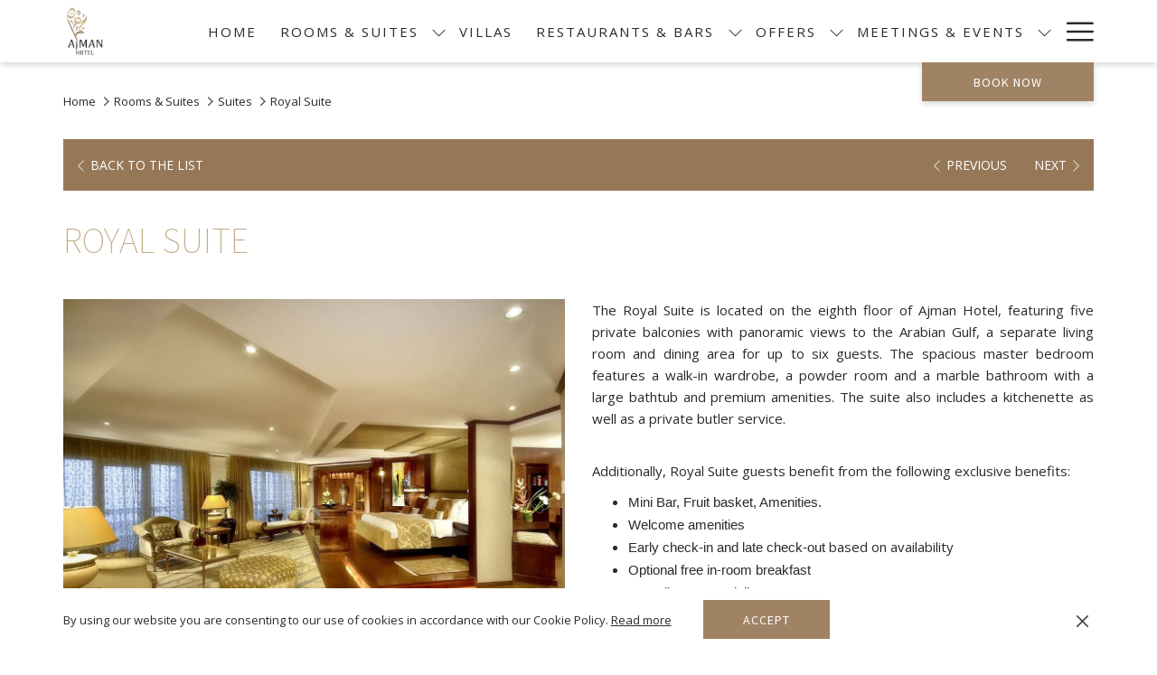

--- FILE ---
content_type: text/css
request_url: https://www.hotelajman.com/css/custom/5643/1/main/253f9a818f1db026b1681633fc1b130a/main.css
body_size: 114088
content:
[class^=col-]{width:100%}body.compensate-for-scrollbar{overflow:hidden}.fancybox-active{height:auto}.fancybox-is-hidden{left:-9999px;margin:0;position:absolute !important;top:-9999px;visibility:hidden}.fancybox-container{-webkit-backface-visibility:hidden;height:100%;left:0;outline:none;position:fixed;-webkit-tap-highlight-color:rgba(0,0,0,0);top:0;touch-action:manipulation;transform:translateZ(0);width:100%;z-index:99992}.fancybox-container *{box-sizing:border-box}.fancybox-outer,.fancybox-inner,.fancybox-bg,.fancybox-stage{bottom:0;left:0;position:absolute;right:0;top:0}.fancybox-outer{-webkit-overflow-scrolling:touch;overflow-y:auto}.fancybox-bg{background-color:#383838;opacity:0;transition-duration:inherit;transition-property:opacity;transition-timing-function:cubic-bezier(0.47, 0, 0.74, 0.71)}.fancybox-is-open .fancybox-bg{opacity:.6;transition-timing-function:cubic-bezier(0.22, 0.61, 0.36, 1)}.fancybox-infobar,.fancybox-toolbar,.fancybox-caption,.fancybox-navigation .fancybox-button{direction:ltr;opacity:0;position:absolute;transition:opacity .25s ease,visibility 0s ease .25s;visibility:hidden;z-index:99997}.fancybox-show-infobar .fancybox-infobar,.fancybox-show-toolbar .fancybox-toolbar,.fancybox-show-caption .fancybox-caption,.fancybox-show-nav .fancybox-navigation .fancybox-button{opacity:1;transition:opacity .25s ease 0s,visibility 0s ease 0s;visibility:visible}.fancybox-infobar{color:#ccc;font-size:13px;-webkit-font-smoothing:subpixel-antialiased;height:44px;left:0;line-height:44px;min-width:44px;mix-blend-mode:difference;padding:0 10px;pointer-events:none;top:0;-webkit-touch-callout:none;user-select:none}.fancybox-toolbar{right:0;top:0}.fancybox-stage{direction:ltr;overflow:visible;transform:translateZ(0);z-index:99994}html[dir=rtl] .fancybox-stage{direction:rtl}.fancybox-is-open .fancybox-stage{overflow:hidden}.fancybox-slide{-webkit-backface-visibility:hidden;display:none;height:100%;left:0;outline:none;overflow:auto;-webkit-overflow-scrolling:touch;padding:44px;position:absolute;text-align:center;top:0;transition-property:transform,opacity;white-space:normal;width:100%;z-index:99994}.fancybox-slide::before{content:"";display:inline-block;font-size:0;height:100%;vertical-align:middle;width:0}.fancybox-is-sliding .fancybox-slide,.fancybox-slide--previous,.fancybox-slide--current,.fancybox-slide--next{display:block}.fancybox-slide--image{overflow:hidden;padding:44px 0}.fancybox-slide--image::before{display:none}.fancybox-slide--html{padding:6px}.fancybox-content{background:#fff;display:inline-block;margin:0;max-width:100%;overflow:auto;-webkit-overflow-scrolling:touch;padding:44px;position:relative;text-align:left;vertical-align:middle}.fancybox-slide--image .fancybox-content{animation-timing-function:cubic-bezier(0.5, 0, 0.14, 1);-webkit-backface-visibility:hidden;background:rgba(0,0,0,0);background-repeat:no-repeat;background-size:100% 100%;left:0;max-width:none;overflow:visible;padding:0;position:absolute;top:0;transform-origin:top left;transition-property:transform,opacity;user-select:none;z-index:99995}.fancybox-can-zoomOut .fancybox-content{cursor:zoom-out}.fancybox-can-zoomIn .fancybox-content{cursor:zoom-in}.fancybox-can-swipe .fancybox-content,.fancybox-can-pan .fancybox-content{cursor:grab}.fancybox-is-grabbing .fancybox-content{cursor:grabbing}.fancybox-container [data-selectable=true]{cursor:text}.fancybox-image{background:rgba(0,0,0,0);border:0;height:100%;left:0;margin:0;max-height:none;max-width:none;padding:0;position:absolute;top:0;user-select:none;width:100%}.fancybox-spaceball{background:rgba(0,0,0,0);border:0;height:100%;left:0;margin:0;max-height:none;max-width:none;padding:0;position:absolute;top:0;user-select:none;width:100%;z-index:1}.fancybox-slide--video .fancybox-content,.fancybox-slide--map .fancybox-content,.fancybox-slide--pdf .fancybox-content,.fancybox-slide--iframe .fancybox-content{height:100%;overflow:visible;padding:0;width:100%}.fancybox-slide--video .fancybox-content{background:#000}.fancybox-slide--map .fancybox-content{background:#e5e3df}.fancybox-slide--iframe .fancybox-content{background:#fff}.fancybox-video{background:rgba(0,0,0,0);border:0;display:block;height:100%;margin:0;overflow:hidden;padding:0;width:100%}.fancybox-iframe{background:rgba(0,0,0,0);border:0;display:block;height:100%;margin:0;overflow:hidden;padding:0;width:100%;left:0;position:absolute;top:0}.fancybox-error{background:#fff;cursor:default;max-width:400px;padding:40px;width:100%}.fancybox-error p{color:#444;font-size:16px;line-height:20px;margin:0;padding:0}.fancybox-button{background:rgba(30,30,30,.6);border:0;border-radius:0;box-shadow:none;cursor:pointer;display:inline-block;height:44px;margin:0;padding:10px;position:relative;transition:color .2s;vertical-align:top;visibility:inherit;width:44px;color:#ccc}.fancybox-button:visited,.fancybox-button:link{color:#ccc}.fancybox-button:hover{color:#fff}.fancybox-button:focus{outline:none}.fancybox-button.fancybox-focus{outline:1px dotted}.fancybox-button[disabled]{color:#888;cursor:default;outline:none}.fancybox-button[disabled]:hover{color:#888;cursor:default;outline:none}.fancybox-button div{height:100%}.fancybox-button svg{display:block;height:100%;overflow:visible;position:relative;width:100%}.fancybox-button svg path{fill:currentColor;stroke-width:0}.fancybox-button--play svg:nth-child(2),.fancybox-button--fsenter svg:nth-child(2),.fancybox-button--pause svg:nth-child(1),.fancybox-button--fsexit svg:nth-child(1){display:none}.fancybox-progress{background:#ff5268;height:2px;left:0;position:absolute;right:0;top:0;transform:scaleX(0);transform-origin:0;transition-property:transform;transition-timing-function:linear;z-index:99998}.fancybox-close-small{background:rgba(0,0,0,0);border:0;border-radius:0;color:#ccc;cursor:pointer;opacity:.8;padding:8px;position:absolute;right:-12px;top:-44px;z-index:401}.fancybox-close-small:hover{color:#fff;opacity:1}.fancybox-slide--html .fancybox-close-small{color:currentColor;padding:10px;right:0;top:0}.fancybox-slide--image.fancybox-is-scaling .fancybox-content{overflow:hidden}.fancybox-is-scaling .fancybox-close-small,.fancybox-is-zoomable.fancybox-can-pan .fancybox-close-small{display:none}.fancybox-navigation .fancybox-button{background-clip:content-box;height:100px;opacity:0;position:absolute;top:calc(50% - 50px);width:70px}.fancybox-navigation .fancybox-button div{padding:7px}.fancybox-navigation .fancybox-button--arrow_left{left:0;left:env(safe-area-inset-left);padding:31px 26px 31px 6px}.fancybox-navigation .fancybox-button--arrow_right{padding:31px 6px 31px 26px;right:0;right:env(safe-area-inset-right)}.fancybox-caption{background:linear-gradient(to top, rgba(0, 0, 0, 0.85) 0%, rgba(0, 0, 0, 0.3) 50%, rgba(0, 0, 0, 0.15) 65%, rgba(0, 0, 0, 0.075) 75.5%, rgba(0, 0, 0, 0.037) 82.85%, rgba(0, 0, 0, 0.019) 88%, rgba(0, 0, 0, 0) 100%);bottom:0;color:#eee;font-size:14px;font-weight:400;left:0;line-height:1.5;padding:75px 44px 25px 44px;pointer-events:none;right:0;text-align:center;z-index:99996}@supports(padding: max(0px)){.fancybox-caption{padding:75px max(44px, var(--safe-area-inset-right)) max(25px, var(--safe-area-inset-bottom)) max(44px, var(--safe-area-inset-left))}}.fancybox-caption--separate{margin-top:-50px}.fancybox-caption__body{max-height:50vh;overflow:auto;pointer-events:all}.fancybox-caption a{color:#ccc;text-decoration:none}.fancybox-caption a:link,.fancybox-caption a:visited{color:#ccc;text-decoration:none}.fancybox-caption a:hover{color:#fff;text-decoration:underline}.fancybox-loading{animation:fancybox-rotate 1s linear infinite;background:rgba(0,0,0,0);border:4px solid #888;border-bottom-color:#fff;border-radius:50%;height:50px;left:50%;margin:-25px 0 0 -25px;opacity:.7;padding:0;position:absolute;top:50%;width:50px;z-index:99999}@keyframes fancybox-rotate{100%{transform:rotate(360deg)}}.fancybox-animated{transition-timing-function:cubic-bezier(0, 0, 0.25, 1)}.fancybox-fx-slide.fancybox-slide--previous{opacity:0;transform:translate3d(-100%, 0, 0)}.fancybox-fx-slide.fancybox-slide--next{opacity:0;transform:translate3d(100%, 0, 0)}.fancybox-fx-slide.fancybox-slide--current{opacity:1;transform:translate3d(0, 0, 0)}.fancybox-fx-fade.fancybox-slide--previous,.fancybox-fx-fade.fancybox-slide--next{opacity:0;transition-timing-function:cubic-bezier(0.19, 1, 0.22, 1)}.fancybox-fx-fade.fancybox-slide--current{opacity:1}.fancybox-fx-zoom-in-out.fancybox-slide--previous{opacity:0;transform:scale3d(1.5, 1.5, 1.5)}.fancybox-fx-zoom-in-out.fancybox-slide--next{opacity:0;transform:scale3d(0.5, 0.5, 0.5)}.fancybox-fx-zoom-in-out.fancybox-slide--current{opacity:1;transform:scale3d(1, 1, 1)}.fancybox-fx-rotate.fancybox-slide--previous{opacity:0;transform:rotate(-360deg)}.fancybox-fx-rotate.fancybox-slide--next{opacity:0;transform:rotate(360deg)}.fancybox-fx-rotate.fancybox-slide--current{opacity:1;transform:rotate(0deg)}.fancybox-fx-circular.fancybox-slide--previous{opacity:0;transform:scale3d(0, 0, 0) translate3d(-100%, 0, 0)}.fancybox-fx-circular.fancybox-slide--next{opacity:0;transform:scale3d(0, 0, 0) translate3d(100%, 0, 0)}.fancybox-fx-circular.fancybox-slide--current{opacity:1;transform:scale3d(1, 1, 1) translate3d(0, 0, 0)}.fancybox-fx-tube.fancybox-slide--previous{transform:translate3d(-100%, 0, 0) scale(0.1) skew(-10deg)}.fancybox-fx-tube.fancybox-slide--next{transform:translate3d(100%, 0, 0) scale(0.1) skew(10deg)}.fancybox-fx-tube.fancybox-slide--current{transform:translate3d(0, 0, 0) scale(1)}@media all and (max-height: 576px){.fancybox-slide{padding-left:6px;padding-right:6px}.fancybox-slide--image{padding:6px 0}.fancybox-close-small{right:-6px}.fancybox-slide--image .fancybox-close-small{background:#4e4e4e;color:#f2f4f6;height:36px;opacity:1;padding:6px;right:0;top:0;width:36px}.fancybox-caption{padding-left:12px;padding-right:12px}@supports(padding: max(0px)){.fancybox-caption{padding-left:max(12px, var(--safe-area-inset-left));padding-right:max(12px, var(--safe-area-inset-right))}}}.fancybox-button--fullscreen::before{width:15px;height:11px;left:calc(50% - 7px);top:calc(50% - 6px);border:2px solid;background:none}.fancybox-share{background:#f4f4f4;border-radius:3px;max-width:90%;padding:30px;text-align:center}.fancybox-share h1{color:#222;font-size:35px;font-weight:700;margin:0 0 20px 0}.fancybox-share p{margin:0;padding:0}.fancybox-share__button{border:0;border-radius:3px;display:inline-block;font-size:14px;font-weight:700;line-height:40px;margin:0 5px 10px 5px;min-width:130px;padding:0 15px;text-decoration:none;transition:all .2s;user-select:none;white-space:nowrap}.fancybox-share__button:visited,.fancybox-share__button:link{color:#fff}.fancybox-share__button:hover{text-decoration:none}.fancybox-share__button--fb{background:#3b5998}.fancybox-share__button--fb:hover{background:#344e86}.fancybox-share__button--pt{background:#bd081d}.fancybox-share__button--pt:hover{background:#aa0719}.fancybox-share__button--tw{background:#1da1f2}.fancybox-share__button--tw:hover{background:#0d95e8}.fancybox-share__button svg{height:25px;margin-right:7px;position:relative;top:-1px;vertical-align:middle;width:25px}.fancybox-share__button svg path{fill:#fff}.fancybox-share__input{background:rgba(0,0,0,0);border:0;border-bottom:1px solid #d7d7d7;border-radius:0;color:#5d5b5b;font-size:14px;margin:10px 0 0 0;outline:none;padding:10px 15px;width:100%}.fancybox-button--play::before,.fancybox-button--pause::before{top:calc(50% - 6px);left:calc(50% - 4px);background:rgba(0,0,0,0)}.fancybox-button--play::before{width:0;height:0;border-top:6px inset rgba(0,0,0,0);border-bottom:6px inset rgba(0,0,0,0);border-left:10px solid;border-radius:1px}.fancybox-button--pause::before{width:7px;height:11px;border-style:solid;border-width:0 2px 0 2px}.fancybox-thumbs{background:#ddd;bottom:0;display:none;margin:0;-webkit-overflow-scrolling:touch;-ms-overflow-style:-ms-autohiding-scrollbar;padding:2px 2px 4px 2px;position:absolute;right:0;-webkit-tap-highlight-color:rgba(0,0,0,0);top:0;width:212px;z-index:99995}.fancybox-thumbs-x{overflow-x:auto;overflow-y:hidden}.fancybox-show-thumbs .fancybox-thumbs{display:block}.fancybox-show-thumbs .fancybox-inner{right:212px}.fancybox-thumbs__list{font-size:0;height:100%;list-style:none;margin:0;overflow-x:hidden;overflow-y:auto;padding:0;position:absolute;position:relative;white-space:nowrap;width:100%}.fancybox-thumbs-x .fancybox-thumbs__list{overflow:hidden}.fancybox-thumbs-y .fancybox-thumbs__list::-webkit-scrollbar{width:7px}.fancybox-thumbs-y .fancybox-thumbs__list::-webkit-scrollbar-track{background:#fff;border-radius:10px;box-shadow:inset 0 0 6px rgba(0,0,0,.3)}.fancybox-thumbs-y .fancybox-thumbs__list::-webkit-scrollbar-thumb{background:#2a2a2a;border-radius:10px}.fancybox-thumbs__list a{backface-visibility:hidden;background-color:rgba(0,0,0,.1);background-position:center center;background-repeat:no-repeat;background-size:cover;cursor:pointer;float:left;height:75px;margin:2px;max-height:calc(100% - 8px);max-width:calc(50% - 4px);outline:none;overflow:hidden;padding:0;position:relative;-webkit-tap-highlight-color:rgba(0,0,0,0);width:100px}.fancybox-thumbs__list a::before{border:6px solid #ff5268;bottom:0;content:"";left:0;opacity:0;position:absolute;right:0;top:0;transition:all .2s cubic-bezier(0.25, 0.46, 0.45, 0.94);z-index:99991}.fancybox-thumbs__list a:focus::before{opacity:.5}.fancybox-thumbs__list a.fancybox-thumbs-active::before{opacity:1}@media all and (max-width: 576px){.fancybox-thumbs{width:110px}.fancybox-show-thumbs .fancybox-inner{right:110px}.fancybox-thumbs__list a{max-width:calc(100% - 10px)}}.select2-container{box-sizing:border-box;display:inline-block;margin:0;position:relative;vertical-align:middle}.select2-container .select2-selection--single{box-sizing:border-box;cursor:pointer;display:block;height:28px;user-select:none;-webkit-user-select:none}.select2-container .select2-selection--single .select2-selection__rendered{display:block;padding-left:8px;padding-right:20px;overflow:hidden;text-overflow:ellipsis;white-space:nowrap}.select2-container .select2-selection--single .select2-selection__clear{background-color:rgba(0,0,0,0);border:none;font-size:1em}.select2-container[dir=rtl] .select2-selection--single .select2-selection__rendered{padding-right:8px;padding-left:20px}.select2-container .select2-selection--multiple{box-sizing:border-box;cursor:pointer;display:block;min-height:32px;user-select:none;-webkit-user-select:none}.select2-container .select2-selection--multiple .select2-selection__rendered{display:inline;list-style:none;padding:0}.select2-container .select2-selection--multiple .select2-selection__clear{background-color:rgba(0,0,0,0);border:none;font-size:1em}.select2-container .select2-search--inline .select2-search__field{box-sizing:border-box;border:none;font-size:100%;margin-top:5px;margin-left:5px;padding:0;max-width:100%;resize:none;height:18px;vertical-align:bottom;font-family:sans-serif;overflow:hidden;word-break:keep-all}.select2-container .select2-search--inline .select2-search__field::-webkit-search-cancel-button{-webkit-appearance:none}.select2-dropdown{background-color:#fff;border:1px solid #aaa;border-radius:4px;box-sizing:border-box;display:block;position:absolute;left:-100000px;width:100%;z-index:1051}.select2-results{display:block}.select2-results__options{list-style:none;margin:0;padding:0}.select2-results__option{padding:6px;user-select:none;-webkit-user-select:none}.select2-results__option--selectable{cursor:pointer}.select2-container--open .select2-dropdown{left:0}.select2-container--open .select2-dropdown--above{border-bottom:none;border-bottom-left-radius:0;border-bottom-right-radius:0}.select2-container--open .select2-dropdown--below{border-top:none;border-top-left-radius:0;border-top-right-radius:0}.select2-search--dropdown{display:block;padding:4px}.select2-search--dropdown .select2-search__field{padding:4px;width:100%;box-sizing:border-box}.select2-search--dropdown .select2-search__field::-webkit-search-cancel-button{-webkit-appearance:none}.select2-search--dropdown.select2-search--hide{display:none}.select2-close-mask{border:0;margin:0;padding:0;display:block;position:fixed;left:0;top:0;min-height:100%;min-width:100%;height:auto;width:auto;opacity:0;z-index:99;background-color:#fff;filter:alpha(opacity=0)}.select2-hidden-accessible{border:0 !important;clip:rect(0 0 0 0) !important;-webkit-clip-path:inset(50%) !important;clip-path:inset(50%) !important;height:1px !important;overflow:hidden !important;padding:0 !important;position:absolute !important;width:1px !important;white-space:nowrap !important}.select2-container--default .select2-selection--single{background-color:#fff;border:1px solid #aaa;border-radius:4px}.select2-container--default .select2-selection--single .select2-selection__rendered{color:#444;line-height:28px}.select2-container--default .select2-selection--single .select2-selection__clear{cursor:pointer;float:right;font-weight:bold;height:26px;margin-right:20px;padding-right:0px}.select2-container--default .select2-selection--single .select2-selection__placeholder{color:#999}.select2-container--default .select2-selection--single .select2-selection__arrow{height:26px;position:absolute;top:1px;right:1px;width:20px}.select2-container--default .select2-selection--single .select2-selection__arrow b{border-color:#888 rgba(0,0,0,0) rgba(0,0,0,0) rgba(0,0,0,0);border-style:solid;border-width:5px 4px 0 4px;height:0;left:50%;margin-left:-4px;margin-top:-2px;position:absolute;top:50%;width:0}.select2-container--default[dir=rtl] .select2-selection--single .select2-selection__clear{float:left}.select2-container--default[dir=rtl] .select2-selection--single .select2-selection__arrow{left:1px;right:auto}.select2-container--default.select2-container--disabled .select2-selection--single{background-color:#eee;cursor:default}.select2-container--default.select2-container--disabled .select2-selection--single .select2-selection__clear{display:none}.select2-container--default.select2-container--open .select2-selection--single .select2-selection__arrow b{border-color:rgba(0,0,0,0) rgba(0,0,0,0) #888 rgba(0,0,0,0);border-width:0 4px 5px 4px}.select2-container--default .select2-selection--multiple{background-color:#fff;border:1px solid #aaa;border-radius:4px;cursor:text;padding-bottom:5px;padding-right:5px;position:relative}.select2-container--default .select2-selection--multiple.select2-selection--clearable{padding-right:25px}.select2-container--default .select2-selection--multiple .select2-selection__clear{cursor:pointer;font-weight:bold;height:20px;margin-right:10px;margin-top:5px;position:absolute;right:0;padding:1px}.select2-container--default .select2-selection--multiple .select2-selection__choice{background-color:#e4e4e4;border:1px solid #aaa;border-radius:4px;box-sizing:border-box;display:inline-block;margin-left:5px;margin-top:5px;padding:0;padding-left:20px;position:relative;max-width:100%;overflow:hidden;text-overflow:ellipsis;vertical-align:bottom;white-space:nowrap}.select2-container--default .select2-selection--multiple .select2-selection__choice__display{cursor:default;padding-left:2px;padding-right:5px}.select2-container--default .select2-selection--multiple .select2-selection__choice__remove{background-color:rgba(0,0,0,0);border:none;border-right:1px solid #aaa;border-top-left-radius:4px;border-bottom-left-radius:4px;color:#999;cursor:pointer;font-size:1em;font-weight:bold;padding:0 4px;position:absolute;left:0;top:0}.select2-container--default .select2-selection--multiple .select2-selection__choice__remove:hover,.select2-container--default .select2-selection--multiple .select2-selection__choice__remove:focus{background-color:#f1f1f1;color:#333;outline:none}.select2-container--default[dir=rtl] .select2-selection--multiple .select2-selection__choice{margin-left:5px;margin-right:auto}.select2-container--default[dir=rtl] .select2-selection--multiple .select2-selection__choice__display{padding-left:5px;padding-right:2px}.select2-container--default[dir=rtl] .select2-selection--multiple .select2-selection__choice__remove{border-left:1px solid #aaa;border-right:none;border-top-left-radius:0;border-bottom-left-radius:0;border-top-right-radius:4px;border-bottom-right-radius:4px}.select2-container--default[dir=rtl] .select2-selection--multiple .select2-selection__clear{float:left;margin-left:10px;margin-right:auto}.select2-container--default.select2-container--focus .select2-selection--multiple{border:solid #000 1px;outline:0}.select2-container--default.select2-container--disabled .select2-selection--multiple{background-color:#eee;cursor:default}.select2-container--default.select2-container--disabled .select2-selection__choice__remove{display:none}.select2-container--default.select2-container--open.select2-container--above .select2-selection--single,.select2-container--default.select2-container--open.select2-container--above .select2-selection--multiple{border-top-left-radius:0;border-top-right-radius:0}.select2-container--default.select2-container--open.select2-container--below .select2-selection--single,.select2-container--default.select2-container--open.select2-container--below .select2-selection--multiple{border-bottom-left-radius:0;border-bottom-right-radius:0}.select2-container--default .select2-search--dropdown .select2-search__field{border:1px solid #aaa}.select2-container--default .select2-search--inline .select2-search__field{background:rgba(0,0,0,0);border:none;outline:0;box-shadow:none;-webkit-appearance:textfield}.select2-container--default .select2-results>.select2-results__options{max-height:200px;overflow-y:auto}.select2-container--default .select2-results__option .select2-results__option{padding-left:1em}.select2-container--default .select2-results__option .select2-results__option .select2-results__group{padding-left:0}.select2-container--default .select2-results__option .select2-results__option .select2-results__option{margin-left:-1em;padding-left:2em}.select2-container--default .select2-results__option .select2-results__option .select2-results__option .select2-results__option{margin-left:-2em;padding-left:3em}.select2-container--default .select2-results__option .select2-results__option .select2-results__option .select2-results__option .select2-results__option{margin-left:-3em;padding-left:4em}.select2-container--default .select2-results__option .select2-results__option .select2-results__option .select2-results__option .select2-results__option .select2-results__option{margin-left:-4em;padding-left:5em}.select2-container--default .select2-results__option .select2-results__option .select2-results__option .select2-results__option .select2-results__option .select2-results__option .select2-results__option{margin-left:-5em;padding-left:6em}.select2-container--default .select2-results__option--group{padding:0}.select2-container--default .select2-results__option--disabled{color:#999}.select2-container--default .select2-results__option--selected{background-color:#ddd}.select2-container--default .select2-results__option--highlighted.select2-results__option--selectable{background-color:#5897fb;color:#fff}.select2-container--default .select2-results__group{cursor:default;display:block;padding:6px}.select2-container--classic .select2-selection--single{background-color:#f7f7f7;border:1px solid #aaa;border-radius:4px;outline:0;background-image:-webkit-linear-gradient(top, white 50%, #eeeeee 100%);background-image:-o-linear-gradient(top, white 50%, #eeeeee 100%);background-image:linear-gradient(to bottom, white 50%, #eeeeee 100%);background-repeat:repeat-x;filter:progid:DXImageTransform.Microsoft.gradient(startColorstr="#FFFFFFFF", endColorstr="#FFEEEEEE", GradientType=0)}.select2-container--classic .select2-selection--single:focus{border:1px solid #5897fb}.select2-container--classic .select2-selection--single .select2-selection__rendered{color:#444;line-height:28px}.select2-container--classic .select2-selection--single .select2-selection__clear{cursor:pointer;float:right;font-weight:bold;height:26px;margin-right:20px}.select2-container--classic .select2-selection--single .select2-selection__placeholder{color:#999}.select2-container--classic .select2-selection--single .select2-selection__arrow{background-color:#ddd;border:none;border-left:1px solid #aaa;border-top-right-radius:4px;border-bottom-right-radius:4px;height:26px;position:absolute;top:1px;right:1px;width:20px;background-image:-webkit-linear-gradient(top, #eeeeee 50%, #cccccc 100%);background-image:-o-linear-gradient(top, #eeeeee 50%, #cccccc 100%);background-image:linear-gradient(to bottom, #eeeeee 50%, #cccccc 100%);background-repeat:repeat-x;filter:progid:DXImageTransform.Microsoft.gradient(startColorstr="#FFEEEEEE", endColorstr="#FFCCCCCC", GradientType=0)}.select2-container--classic .select2-selection--single .select2-selection__arrow b{border-color:#888 rgba(0,0,0,0) rgba(0,0,0,0) rgba(0,0,0,0);border-style:solid;border-width:5px 4px 0 4px;height:0;left:50%;margin-left:-4px;margin-top:-2px;position:absolute;top:50%;width:0}.select2-container--classic[dir=rtl] .select2-selection--single .select2-selection__clear{float:left}.select2-container--classic[dir=rtl] .select2-selection--single .select2-selection__arrow{border:none;border-right:1px solid #aaa;border-radius:0;border-top-left-radius:4px;border-bottom-left-radius:4px;left:1px;right:auto}.select2-container--classic.select2-container--open .select2-selection--single{border:1px solid #5897fb}.select2-container--classic.select2-container--open .select2-selection--single .select2-selection__arrow{background:rgba(0,0,0,0);border:none}.select2-container--classic.select2-container--open .select2-selection--single .select2-selection__arrow b{border-color:rgba(0,0,0,0) rgba(0,0,0,0) #888 rgba(0,0,0,0);border-width:0 4px 5px 4px}.select2-container--classic.select2-container--open.select2-container--above .select2-selection--single{border-top:none;border-top-left-radius:0;border-top-right-radius:0;background-image:-webkit-linear-gradient(top, white 0%, #eeeeee 50%);background-image:-o-linear-gradient(top, white 0%, #eeeeee 50%);background-image:linear-gradient(to bottom, white 0%, #eeeeee 50%);background-repeat:repeat-x;filter:progid:DXImageTransform.Microsoft.gradient(startColorstr="#FFFFFFFF", endColorstr="#FFEEEEEE", GradientType=0)}.select2-container--classic.select2-container--open.select2-container--below .select2-selection--single{border-bottom:none;border-bottom-left-radius:0;border-bottom-right-radius:0;background-image:-webkit-linear-gradient(top, #eeeeee 50%, white 100%);background-image:-o-linear-gradient(top, #eeeeee 50%, white 100%);background-image:linear-gradient(to bottom, #eeeeee 50%, white 100%);background-repeat:repeat-x;filter:progid:DXImageTransform.Microsoft.gradient(startColorstr="#FFEEEEEE", endColorstr="#FFFFFFFF", GradientType=0)}.select2-container--classic .select2-selection--multiple{background-color:#fff;border:1px solid #aaa;border-radius:4px;cursor:text;outline:0;padding-bottom:5px;padding-right:5px}.select2-container--classic .select2-selection--multiple:focus{border:1px solid #5897fb}.select2-container--classic .select2-selection--multiple .select2-selection__clear{display:none}.select2-container--classic .select2-selection--multiple .select2-selection__choice{background-color:#e4e4e4;border:1px solid #aaa;border-radius:4px;display:inline-block;margin-left:5px;margin-top:5px;padding:0}.select2-container--classic .select2-selection--multiple .select2-selection__choice__display{cursor:default;padding-left:2px;padding-right:5px}.select2-container--classic .select2-selection--multiple .select2-selection__choice__remove{background-color:rgba(0,0,0,0);border:none;border-top-left-radius:4px;border-bottom-left-radius:4px;color:#888;cursor:pointer;font-size:1em;font-weight:bold;padding:0 4px}.select2-container--classic .select2-selection--multiple .select2-selection__choice__remove:hover{color:#555;outline:none}.select2-container--classic[dir=rtl] .select2-selection--multiple .select2-selection__choice{margin-left:5px;margin-right:auto}.select2-container--classic[dir=rtl] .select2-selection--multiple .select2-selection__choice__display{padding-left:5px;padding-right:2px}.select2-container--classic[dir=rtl] .select2-selection--multiple .select2-selection__choice__remove{border-top-left-radius:0;border-bottom-left-radius:0;border-top-right-radius:4px;border-bottom-right-radius:4px}.select2-container--classic.select2-container--open .select2-selection--multiple{border:1px solid #5897fb}.select2-container--classic.select2-container--open.select2-container--above .select2-selection--multiple{border-top:none;border-top-left-radius:0;border-top-right-radius:0}.select2-container--classic.select2-container--open.select2-container--below .select2-selection--multiple{border-bottom:none;border-bottom-left-radius:0;border-bottom-right-radius:0}.select2-container--classic .select2-search--dropdown .select2-search__field{border:1px solid #aaa;outline:0}.select2-container--classic .select2-search--inline .select2-search__field{outline:0;box-shadow:none}.select2-container--classic .select2-dropdown{background-color:#fff;border:1px solid rgba(0,0,0,0)}.select2-container--classic .select2-dropdown--above{border-bottom:none}.select2-container--classic .select2-dropdown--below{border-top:none}.select2-container--classic .select2-results>.select2-results__options{max-height:200px;overflow-y:auto}.select2-container--classic .select2-results__option--group{padding:0}.select2-container--classic .select2-results__option--disabled{color:gray}.select2-container--classic .select2-results__option--highlighted.select2-results__option--selectable{background-color:#3875d7;color:#fff}.select2-container--classic .select2-results__group{cursor:default;display:block;padding:6px}.select2-container--classic.select2-container--open .select2-dropdown{border-color:#5897fb}/*!
 * Bootstrap v3.4.1 (https://getbootstrap.com/)
 * Copyright 2011-2019 Twitter, Inc.
 * Licensed under MIT (https://github.com/twbs/bootstrap/blob/master/LICENSE)
 * 
 * Clean up unnecessary files by the TC Web Dev on April-2023
 *//*! normalize.css v3.0.3 | MIT License | github.com/necolas/normalize.css */html{font-family:sans-serif;-ms-text-size-adjust:100%;-webkit-text-size-adjust:100%;scroll-behavior:smooth}body{margin:0}article,aside,details,figcaption,figure,footer,header,hgroup,main,menu,nav,section,summary{display:block}audio,canvas,progress,video{display:inline-block;vertical-align:baseline}audio:not([controls]){display:none;height:0}[hidden],template{display:none}a{background-color:rgba(0,0,0,0)}a:active,a:hover{outline:0}abbr[title]{border-bottom:none;text-decoration:underline;text-decoration:underline dotted}b,strong{font-weight:bold}dfn{font-style:italic}h1{font-size:2em;margin:.67em 0}mark{background:#ff0;color:#000}small{font-size:80%}sub,sup{font-size:75%;line-height:0;position:relative;vertical-align:baseline}sup{top:-0.5em}sub{bottom:-0.25em}img{border:0}svg:not(:root){overflow:hidden}figure{margin:1em 40px}hr{box-sizing:content-box;height:0}pre{overflow:auto}code,kbd,pre,samp{font-family:monospace,monospace;font-size:1em}button,input,optgroup,select,textarea{color:inherit;font:inherit;margin:0}button{overflow:visible}button,select{text-transform:none}button,html input[type=button],input[type=reset],input[type=submit]{-webkit-appearance:button;cursor:pointer}button[disabled],html input[disabled]{cursor:default}button::-moz-focus-inner,input::-moz-focus-inner{border:0;padding:0}input{line-height:normal}input[type=checkbox],input[type=radio]{box-sizing:border-box;padding:0}input[type=number]::-webkit-inner-spin-button,input[type=number]::-webkit-outer-spin-button{height:auto}input[type=search]{-webkit-appearance:textfield;box-sizing:content-box}input[type=search]::-webkit-search-cancel-button,input[type=search]::-webkit-search-decoration{-webkit-appearance:none}fieldset{border:1px solid silver;margin:0 2px;padding:.35em .625em .75em}legend{border:0;padding:0}textarea{overflow:auto}optgroup{font-weight:bold}table{border-collapse:collapse;border-spacing:0}td,th{padding:0}/*! Source: https://github.com/h5bp/html5-boilerplate/blob/master/src/css/main.css */@media print{*,*:before,*:after{color:#000 !important;text-shadow:none !important;background:rgba(0,0,0,0) !important;box-shadow:none !important}a,a:visited{text-decoration:underline}a[href]:after{content:" (" attr(href) ")"}abbr[title]:after{content:" (" attr(title) ")"}a[href^="#"]:after,a[href^="javascript:"]:after{content:""}pre,blockquote{border:1px solid #999;page-break-inside:avoid}thead{display:table-header-group}tr,img{page-break-inside:avoid}img{max-width:100% !important}p,h2,h3{orphans:3;widows:3}h2,h3{page-break-after:avoid}.navbar{display:none}.btn>.caret,.dropup>.btn>.caret{border-top-color:#000 !important}.label{border:1px solid #000}.table{border-collapse:collapse !important}.table td,.table th{background-color:#fff !important}.table-bordered th,.table-bordered td{border:1px solid #ddd !important}}*{-webkit-box-sizing:border-box;-moz-box-sizing:border-box;box-sizing:border-box}*:before,*:after{-webkit-box-sizing:border-box;-moz-box-sizing:border-box;box-sizing:border-box}html{font-size:10px;-webkit-tap-highlight-color:rgba(0,0,0,0)}body{font-family:"Helvetica Neue",Helvetica,Arial,sans-serif;font-size:14px;line-height:1.428571429;color:#333;background-color:#fff}input,button,select,textarea{font-family:inherit;font-size:inherit;line-height:inherit}a{color:#337ab7;text-decoration:none}a:hover,a:focus{color:#23527c;text-decoration:underline}a:focus{outline:5px auto -webkit-focus-ring-color;outline-offset:-2px}figure{margin:0}img{vertical-align:middle}.img-responsive{display:block;max-width:100%;height:auto}.img-rounded{border-radius:6px}.img-circle{border-radius:50%}hr{margin-top:20px;margin-bottom:20px;border:0;border-top:1px solid #eee}.sr-only{position:absolute;width:1px;height:1px;padding:0;margin:-1px;overflow:hidden;clip:rect(0, 0, 0, 0);border:0}.sr-only-focusable:active,.sr-only-focusable:focus{position:static;width:auto;height:auto;margin:0;overflow:visible;clip:auto}[role=button]{cursor:pointer}h1,h2,h3,h4,h5,h6,.h1,.h2,.h3,.h4,.h5,.h6{font-family:inherit;font-weight:500;line-height:1.1;color:inherit}h1 small,h1 .small,h2 small,h2 .small,h3 small,h3 .small,h4 small,h4 .small,h5 small,h5 .small,h6 small,h6 .small,.h1 small,.h1 .small,.h2 small,.h2 .small,.h3 small,.h3 .small,.h4 small,.h4 .small,.h5 small,.h5 .small,.h6 small,.h6 .small{font-weight:400;line-height:1;color:#777}h1,.h1,h2,.h2,h3,.h3{margin-top:20px;margin-bottom:10px}h1 small,h1 .small,.h1 small,.h1 .small,h2 small,h2 .small,.h2 small,.h2 .small,h3 small,h3 .small,.h3 small,.h3 .small{font-size:65%}h4,.h4,h5,.h5,h6,.h6{margin-top:10px;margin-bottom:10px}h4 small,h4 .small,.h4 small,.h4 .small,h5 small,h5 .small,.h5 small,.h5 .small,h6 small,h6 .small,.h6 small,.h6 .small{font-size:75%}h1,.h1{font-size:36px}h2,.h2{font-size:30px}h3,.h3{font-size:24px}h4,.h4{font-size:18px}h5,.h5{font-size:14px}h6,.h6{font-size:12px}p{margin:0 0 10px}.lead{margin-bottom:20px;font-size:16px;font-weight:300;line-height:1.4}@media(min-width: 768px){.lead{font-size:21px}}small,.small{font-size:85%}mark,.mark{padding:.2em;background-color:#fcf8e3}.text-left{text-align:left}.text-right{text-align:right}.text-center{text-align:center}.text-justify{text-align:justify}.text-nowrap{white-space:nowrap}.text-lowercase{text-transform:lowercase}.text-uppercase,.initialism{text-transform:uppercase}.text-capitalize{text-transform:capitalize}.text-muted{color:#777}.text-primary{color:#337ab7}a.text-primary:hover,a.text-primary:focus{color:#286090}.text-success{color:#3c763d}a.text-success:hover,a.text-success:focus{color:#2b542c}.text-info{color:#31708f}a.text-info:hover,a.text-info:focus{color:#245269}.text-warning{color:#8a6d3b}a.text-warning:hover,a.text-warning:focus{color:#66512c}.text-danger{color:#a94442}a.text-danger:hover,a.text-danger:focus{color:#843534}.bg-primary{color:#fff}.bg-primary{background-color:#337ab7}a.bg-primary:hover,a.bg-primary:focus{background-color:#286090}.bg-success{background-color:#dff0d8}a.bg-success:hover,a.bg-success:focus{background-color:#c1e2b3}.bg-info{background-color:#d9edf7}a.bg-info:hover,a.bg-info:focus{background-color:#afd9ee}.bg-warning{background-color:#fcf8e3}a.bg-warning:hover,a.bg-warning:focus{background-color:#f7ecb5}.bg-danger{background-color:#f2dede}a.bg-danger:hover,a.bg-danger:focus{background-color:#e4b9b9}.page-header{padding-bottom:9px;margin:40px 0 20px;border-bottom:1px solid #eee}ul,ol{margin-top:0;margin-bottom:10px}ul ul,ul ol,ol ul,ol ol{margin-bottom:0}.list-unstyled{padding-left:0;list-style:none}.list-inline{padding-left:0;list-style:none;margin-left:-5px}.list-inline>li{display:inline-block;padding-right:5px;padding-left:5px}dl{margin-top:0;margin-bottom:20px}dt,dd{line-height:1.428571429}dt{font-weight:700}dd{margin-left:0}.dl-horizontal dd:before,.dl-horizontal dd:after{display:table;content:" "}.dl-horizontal dd:after{clear:both}@media(min-width: 768px){.dl-horizontal dt{float:left;width:160px;clear:left;text-align:right;overflow:hidden;text-overflow:ellipsis;white-space:nowrap}.dl-horizontal dd{margin-left:180px}}abbr[title],abbr[data-original-title]{cursor:help}.initialism{font-size:90%}blockquote{padding:10px 20px;margin:0 0 20px;font-size:17.5px;border-left:5px solid #eee}blockquote p:last-child,blockquote ul:last-child,blockquote ol:last-child{margin-bottom:0}blockquote footer,blockquote small,blockquote .small{display:block;font-size:80%;line-height:1.428571429;color:#777}blockquote footer:before,blockquote small:before,blockquote .small:before{content:"— "}.blockquote-reverse,blockquote.pull-right{padding-right:15px;padding-left:0;text-align:right;border-right:5px solid #eee;border-left:0}.blockquote-reverse footer:before,.blockquote-reverse small:before,.blockquote-reverse .small:before,blockquote.pull-right footer:before,blockquote.pull-right small:before,blockquote.pull-right .small:before{content:""}.blockquote-reverse footer:after,.blockquote-reverse small:after,.blockquote-reverse .small:after,blockquote.pull-right footer:after,blockquote.pull-right small:after,blockquote.pull-right .small:after{content:" —"}address{margin-bottom:20px;font-style:normal;line-height:1.428571429}.container{padding-right:15px;padding-left:15px;margin-right:auto;margin-left:auto}.container:before,.container:after{display:table;content:" "}.container:after{clear:both}@media(min-width: 768px){.container{width:750px}}@media(min-width: 992px){.container{width:970px}}@media(min-width: 1200px){.container{width:1170px}}.container-fluid{padding-right:15px;padding-left:15px;margin-right:auto;margin-left:auto}.container-fluid:before,.container-fluid:after{display:table;content:" "}.container-fluid:after{clear:both}.row{margin-right:-15px;margin-left:-15px}.row:before,.row:after{display:table;content:" "}.row:after{clear:both}.row-no-gutters{margin-right:0;margin-left:0}.row-no-gutters [class*=col-]{padding-right:0;padding-left:0}.col-xs-1,.col-sm-1,.col-md-1,.col-lg-1,.col-xs-2,.col-sm-2,.col-md-2,.col-lg-2,.col-xs-3,.col-sm-3,.col-md-3,.col-lg-3,.col-xs-4,.col-sm-4,.col-md-4,.col-lg-4,.col-xs-5,.col-sm-5,.col-md-5,.col-lg-5,.col-xs-6,.col-sm-6,.col-md-6,.col-lg-6,.col-xs-7,.col-sm-7,.col-md-7,.col-lg-7,.col-xs-8,.col-sm-8,.col-md-8,.col-lg-8,.col-xs-9,.col-sm-9,.col-md-9,.col-lg-9,.col-xs-10,.col-sm-10,.col-md-10,.col-lg-10,.col-xs-11,.col-sm-11,.col-md-11,.col-lg-11,.col-xs-12,.col-sm-12,.col-md-12,.col-lg-12{position:relative;min-height:1px;padding-right:15px;padding-left:15px}.col-xs-1,.col-xs-2,.col-xs-3,.col-xs-4,.col-xs-5,.col-xs-6,.col-xs-7,.col-xs-8,.col-xs-9,.col-xs-10,.col-xs-11,.col-xs-12{float:left}.col-xs-1{width:8.3333333333%}.col-xs-2{width:16.6666666667%}.col-xs-3{width:25%}.col-xs-4{width:33.3333333333%}.col-xs-5{width:41.6666666667%}.col-xs-6{width:50%}.col-xs-7{width:58.3333333333%}.col-xs-8{width:66.6666666667%}.col-xs-9{width:75%}.col-xs-10{width:83.3333333333%}.col-xs-11{width:91.6666666667%}.col-xs-12{width:100%}.col-xs-pull-0{right:auto}.col-xs-pull-1{right:8.3333333333%}.col-xs-pull-2{right:16.6666666667%}.col-xs-pull-3{right:25%}.col-xs-pull-4{right:33.3333333333%}.col-xs-pull-5{right:41.6666666667%}.col-xs-pull-6{right:50%}.col-xs-pull-7{right:58.3333333333%}.col-xs-pull-8{right:66.6666666667%}.col-xs-pull-9{right:75%}.col-xs-pull-10{right:83.3333333333%}.col-xs-pull-11{right:91.6666666667%}.col-xs-pull-12{right:100%}.col-xs-push-0{left:auto}.col-xs-push-1{left:8.3333333333%}.col-xs-push-2{left:16.6666666667%}.col-xs-push-3{left:25%}.col-xs-push-4{left:33.3333333333%}.col-xs-push-5{left:41.6666666667%}.col-xs-push-6{left:50%}.col-xs-push-7{left:58.3333333333%}.col-xs-push-8{left:66.6666666667%}.col-xs-push-9{left:75%}.col-xs-push-10{left:83.3333333333%}.col-xs-push-11{left:91.6666666667%}.col-xs-push-12{left:100%}.col-xs-offset-0{margin-left:0%}.col-xs-offset-1{margin-left:8.3333333333%}.col-xs-offset-2{margin-left:16.6666666667%}.col-xs-offset-3{margin-left:25%}.col-xs-offset-4{margin-left:33.3333333333%}.col-xs-offset-5{margin-left:41.6666666667%}.col-xs-offset-6{margin-left:50%}.col-xs-offset-7{margin-left:58.3333333333%}.col-xs-offset-8{margin-left:66.6666666667%}.col-xs-offset-9{margin-left:75%}.col-xs-offset-10{margin-left:83.3333333333%}.col-xs-offset-11{margin-left:91.6666666667%}.col-xs-offset-12{margin-left:100%}@media(min-width: 768px){.col-sm-1,.col-sm-2,.col-sm-3,.col-sm-4,.col-sm-5,.col-sm-6,.col-sm-7,.col-sm-8,.col-sm-9,.col-sm-10,.col-sm-11,.col-sm-12{float:left}.col-sm-1{width:8.3333333333%}.col-sm-2{width:16.6666666667%}.col-sm-3{width:25%}.col-sm-4{width:33.3333333333%}.col-sm-5{width:41.6666666667%}.col-sm-6{width:50%}.col-sm-7{width:58.3333333333%}.col-sm-8{width:66.6666666667%}.col-sm-9{width:75%}.col-sm-10{width:83.3333333333%}.col-sm-11{width:91.6666666667%}.col-sm-12{width:100%}.col-sm-pull-0{right:auto}.col-sm-pull-1{right:8.3333333333%}.col-sm-pull-2{right:16.6666666667%}.col-sm-pull-3{right:25%}.col-sm-pull-4{right:33.3333333333%}.col-sm-pull-5{right:41.6666666667%}.col-sm-pull-6{right:50%}.col-sm-pull-7{right:58.3333333333%}.col-sm-pull-8{right:66.6666666667%}.col-sm-pull-9{right:75%}.col-sm-pull-10{right:83.3333333333%}.col-sm-pull-11{right:91.6666666667%}.col-sm-pull-12{right:100%}.col-sm-push-0{left:auto}.col-sm-push-1{left:8.3333333333%}.col-sm-push-2{left:16.6666666667%}.col-sm-push-3{left:25%}.col-sm-push-4{left:33.3333333333%}.col-sm-push-5{left:41.6666666667%}.col-sm-push-6{left:50%}.col-sm-push-7{left:58.3333333333%}.col-sm-push-8{left:66.6666666667%}.col-sm-push-9{left:75%}.col-sm-push-10{left:83.3333333333%}.col-sm-push-11{left:91.6666666667%}.col-sm-push-12{left:100%}.col-sm-offset-0{margin-left:0%}.col-sm-offset-1{margin-left:8.3333333333%}.col-sm-offset-2{margin-left:16.6666666667%}.col-sm-offset-3{margin-left:25%}.col-sm-offset-4{margin-left:33.3333333333%}.col-sm-offset-5{margin-left:41.6666666667%}.col-sm-offset-6{margin-left:50%}.col-sm-offset-7{margin-left:58.3333333333%}.col-sm-offset-8{margin-left:66.6666666667%}.col-sm-offset-9{margin-left:75%}.col-sm-offset-10{margin-left:83.3333333333%}.col-sm-offset-11{margin-left:91.6666666667%}.col-sm-offset-12{margin-left:100%}}@media(min-width: 992px){.col-md-1,.col-md-2,.col-md-3,.col-md-4,.col-md-5,.col-md-6,.col-md-7,.col-md-8,.col-md-9,.col-md-10,.col-md-11,.col-md-12{float:left}.col-md-1{width:8.3333333333%}.col-md-2{width:16.6666666667%}.col-md-3{width:25%}.col-md-4{width:33.3333333333%}.col-md-5{width:41.6666666667%}.col-md-6{width:50%}.col-md-7{width:58.3333333333%}.col-md-8{width:66.6666666667%}.col-md-9{width:75%}.col-md-10{width:83.3333333333%}.col-md-11{width:91.6666666667%}.col-md-12{width:100%}.col-md-pull-0{right:auto}.col-md-pull-1{right:8.3333333333%}.col-md-pull-2{right:16.6666666667%}.col-md-pull-3{right:25%}.col-md-pull-4{right:33.3333333333%}.col-md-pull-5{right:41.6666666667%}.col-md-pull-6{right:50%}.col-md-pull-7{right:58.3333333333%}.col-md-pull-8{right:66.6666666667%}.col-md-pull-9{right:75%}.col-md-pull-10{right:83.3333333333%}.col-md-pull-11{right:91.6666666667%}.col-md-pull-12{right:100%}.col-md-push-0{left:auto}.col-md-push-1{left:8.3333333333%}.col-md-push-2{left:16.6666666667%}.col-md-push-3{left:25%}.col-md-push-4{left:33.3333333333%}.col-md-push-5{left:41.6666666667%}.col-md-push-6{left:50%}.col-md-push-7{left:58.3333333333%}.col-md-push-8{left:66.6666666667%}.col-md-push-9{left:75%}.col-md-push-10{left:83.3333333333%}.col-md-push-11{left:91.6666666667%}.col-md-push-12{left:100%}.col-md-offset-0{margin-left:0%}.col-md-offset-1{margin-left:8.3333333333%}.col-md-offset-2{margin-left:16.6666666667%}.col-md-offset-3{margin-left:25%}.col-md-offset-4{margin-left:33.3333333333%}.col-md-offset-5{margin-left:41.6666666667%}.col-md-offset-6{margin-left:50%}.col-md-offset-7{margin-left:58.3333333333%}.col-md-offset-8{margin-left:66.6666666667%}.col-md-offset-9{margin-left:75%}.col-md-offset-10{margin-left:83.3333333333%}.col-md-offset-11{margin-left:91.6666666667%}.col-md-offset-12{margin-left:100%}}@media(min-width: 1200px){.col-lg-1,.col-lg-2,.col-lg-3,.col-lg-4,.col-lg-5,.col-lg-6,.col-lg-7,.col-lg-8,.col-lg-9,.col-lg-10,.col-lg-11,.col-lg-12{float:left}.col-lg-1{width:8.3333333333%}.col-lg-2{width:16.6666666667%}.col-lg-3{width:25%}.col-lg-4{width:33.3333333333%}.col-lg-5{width:41.6666666667%}.col-lg-6{width:50%}.col-lg-7{width:58.3333333333%}.col-lg-8{width:66.6666666667%}.col-lg-9{width:75%}.col-lg-10{width:83.3333333333%}.col-lg-11{width:91.6666666667%}.col-lg-12{width:100%}.col-lg-pull-0{right:auto}.col-lg-pull-1{right:8.3333333333%}.col-lg-pull-2{right:16.6666666667%}.col-lg-pull-3{right:25%}.col-lg-pull-4{right:33.3333333333%}.col-lg-pull-5{right:41.6666666667%}.col-lg-pull-6{right:50%}.col-lg-pull-7{right:58.3333333333%}.col-lg-pull-8{right:66.6666666667%}.col-lg-pull-9{right:75%}.col-lg-pull-10{right:83.3333333333%}.col-lg-pull-11{right:91.6666666667%}.col-lg-pull-12{right:100%}.col-lg-push-0{left:auto}.col-lg-push-1{left:8.3333333333%}.col-lg-push-2{left:16.6666666667%}.col-lg-push-3{left:25%}.col-lg-push-4{left:33.3333333333%}.col-lg-push-5{left:41.6666666667%}.col-lg-push-6{left:50%}.col-lg-push-7{left:58.3333333333%}.col-lg-push-8{left:66.6666666667%}.col-lg-push-9{left:75%}.col-lg-push-10{left:83.3333333333%}.col-lg-push-11{left:91.6666666667%}.col-lg-push-12{left:100%}.col-lg-offset-0{margin-left:0%}.col-lg-offset-1{margin-left:8.3333333333%}.col-lg-offset-2{margin-left:16.6666666667%}.col-lg-offset-3{margin-left:25%}.col-lg-offset-4{margin-left:33.3333333333%}.col-lg-offset-5{margin-left:41.6666666667%}.col-lg-offset-6{margin-left:50%}.col-lg-offset-7{margin-left:58.3333333333%}.col-lg-offset-8{margin-left:66.6666666667%}.col-lg-offset-9{margin-left:75%}.col-lg-offset-10{margin-left:83.3333333333%}.col-lg-offset-11{margin-left:91.6666666667%}.col-lg-offset-12{margin-left:100%}}table{background-color:rgba(0,0,0,0)}table col[class*=col-]{position:static;display:table-column;float:none}table td[class*=col-],table th[class*=col-]{position:static;display:table-cell;float:none}caption{padding-top:8px;padding-bottom:8px;color:#777;text-align:left}th{text-align:left}.table{width:100%;max-width:100%;margin-bottom:20px}.table>thead>tr>th,.table>thead>tr>td,.table>tbody>tr>th,.table>tbody>tr>td,.table>tfoot>tr>th,.table>tfoot>tr>td{padding:8px;line-height:1.428571429;vertical-align:top;border-top:1px solid #ddd}.table>thead>tr>th{vertical-align:bottom;border-bottom:2px solid #ddd}.table>caption+thead>tr:first-child>th,.table>caption+thead>tr:first-child>td,.table>colgroup+thead>tr:first-child>th,.table>colgroup+thead>tr:first-child>td,.table>thead:first-child>tr:first-child>th,.table>thead:first-child>tr:first-child>td{border-top:0}.table>tbody+tbody{border-top:2px solid #ddd}.table .table{background-color:#fff}.table-condensed>thead>tr>th,.table-condensed>thead>tr>td,.table-condensed>tbody>tr>th,.table-condensed>tbody>tr>td,.table-condensed>tfoot>tr>th,.table-condensed>tfoot>tr>td{padding:5px}.table-bordered{border:1px solid #ddd}.table-bordered>thead>tr>th,.table-bordered>thead>tr>td,.table-bordered>tbody>tr>th,.table-bordered>tbody>tr>td,.table-bordered>tfoot>tr>th,.table-bordered>tfoot>tr>td{border:1px solid #ddd}.table-bordered>thead>tr>th,.table-bordered>thead>tr>td{border-bottom-width:2px}.table-striped>tbody>tr:nth-of-type(odd){background-color:#f9f9f9}.table-hover>tbody>tr:hover{background-color:#f5f5f5}.table>thead>tr>td.active,.table>thead>tr>th.active,.table>thead>tr.active>td,.table>thead>tr.active>th,.table>tbody>tr>td.active,.table>tbody>tr>th.active,.table>tbody>tr.active>td,.table>tbody>tr.active>th,.table>tfoot>tr>td.active,.table>tfoot>tr>th.active,.table>tfoot>tr.active>td,.table>tfoot>tr.active>th{background-color:#f5f5f5}.table-hover>tbody>tr>td.active:hover,.table-hover>tbody>tr>th.active:hover,.table-hover>tbody>tr.active:hover>td,.table-hover>tbody>tr:hover>.active,.table-hover>tbody>tr.active:hover>th{background-color:#e8e8e8}.table>thead>tr>td.success,.table>thead>tr>th.success,.table>thead>tr.success>td,.table>thead>tr.success>th,.table>tbody>tr>td.success,.table>tbody>tr>th.success,.table>tbody>tr.success>td,.table>tbody>tr.success>th,.table>tfoot>tr>td.success,.table>tfoot>tr>th.success,.table>tfoot>tr.success>td,.table>tfoot>tr.success>th{background-color:#dff0d8}.table-hover>tbody>tr>td.success:hover,.table-hover>tbody>tr>th.success:hover,.table-hover>tbody>tr.success:hover>td,.table-hover>tbody>tr:hover>.success,.table-hover>tbody>tr.success:hover>th{background-color:#d0e9c6}.table>thead>tr>td.info,.table>thead>tr>th.info,.table>thead>tr.info>td,.table>thead>tr.info>th,.table>tbody>tr>td.info,.table>tbody>tr>th.info,.table>tbody>tr.info>td,.table>tbody>tr.info>th,.table>tfoot>tr>td.info,.table>tfoot>tr>th.info,.table>tfoot>tr.info>td,.table>tfoot>tr.info>th{background-color:#d9edf7}.table-hover>tbody>tr>td.info:hover,.table-hover>tbody>tr>th.info:hover,.table-hover>tbody>tr.info:hover>td,.table-hover>tbody>tr:hover>.info,.table-hover>tbody>tr.info:hover>th{background-color:#c4e3f3}.table>thead>tr>td.warning,.table>thead>tr>th.warning,.table>thead>tr.warning>td,.table>thead>tr.warning>th,.table>tbody>tr>td.warning,.table>tbody>tr>th.warning,.table>tbody>tr.warning>td,.table>tbody>tr.warning>th,.table>tfoot>tr>td.warning,.table>tfoot>tr>th.warning,.table>tfoot>tr.warning>td,.table>tfoot>tr.warning>th{background-color:#fcf8e3}.table-hover>tbody>tr>td.warning:hover,.table-hover>tbody>tr>th.warning:hover,.table-hover>tbody>tr.warning:hover>td,.table-hover>tbody>tr:hover>.warning,.table-hover>tbody>tr.warning:hover>th{background-color:#faf2cc}.table>thead>tr>td.danger,.table>thead>tr>th.danger,.table>thead>tr.danger>td,.table>thead>tr.danger>th,.table>tbody>tr>td.danger,.table>tbody>tr>th.danger,.table>tbody>tr.danger>td,.table>tbody>tr.danger>th,.table>tfoot>tr>td.danger,.table>tfoot>tr>th.danger,.table>tfoot>tr.danger>td,.table>tfoot>tr.danger>th{background-color:#f2dede}.table-hover>tbody>tr>td.danger:hover,.table-hover>tbody>tr>th.danger:hover,.table-hover>tbody>tr.danger:hover>td,.table-hover>tbody>tr:hover>.danger,.table-hover>tbody>tr.danger:hover>th{background-color:#ebcccc}.table-responsive{min-height:.01%;overflow-x:auto}@media screen and (max-width: 767px){.table-responsive{width:100%;margin-bottom:15px;overflow-y:hidden;-ms-overflow-style:-ms-autohiding-scrollbar;border:1px solid #ddd}.table-responsive>.table{margin-bottom:0}.table-responsive>.table>thead>tr>th,.table-responsive>.table>thead>tr>td,.table-responsive>.table>tbody>tr>th,.table-responsive>.table>tbody>tr>td,.table-responsive>.table>tfoot>tr>th,.table-responsive>.table>tfoot>tr>td{white-space:nowrap}.table-responsive>.table-bordered{border:0}.table-responsive>.table-bordered>thead>tr>th:first-child,.table-responsive>.table-bordered>thead>tr>td:first-child,.table-responsive>.table-bordered>tbody>tr>th:first-child,.table-responsive>.table-bordered>tbody>tr>td:first-child,.table-responsive>.table-bordered>tfoot>tr>th:first-child,.table-responsive>.table-bordered>tfoot>tr>td:first-child{border-left:0}.table-responsive>.table-bordered>thead>tr>th:last-child,.table-responsive>.table-bordered>thead>tr>td:last-child,.table-responsive>.table-bordered>tbody>tr>th:last-child,.table-responsive>.table-bordered>tbody>tr>td:last-child,.table-responsive>.table-bordered>tfoot>tr>th:last-child,.table-responsive>.table-bordered>tfoot>tr>td:last-child{border-right:0}.table-responsive>.table-bordered>tbody>tr:last-child>th,.table-responsive>.table-bordered>tbody>tr:last-child>td,.table-responsive>.table-bordered>tfoot>tr:last-child>th,.table-responsive>.table-bordered>tfoot>tr:last-child>td{border-bottom:0}}fieldset{min-width:0;padding:0;margin:0;border:0}legend{display:block;width:100%;padding:0;margin-bottom:20px;font-size:21px;line-height:inherit;color:#333;border:0;border-bottom:1px solid #e5e5e5}label{display:inline-block;max-width:100%;margin-bottom:5px;font-weight:700}input[type=search]{-webkit-box-sizing:border-box;-moz-box-sizing:border-box;box-sizing:border-box;-webkit-appearance:none;appearance:none}input[type=radio],input[type=checkbox]{margin:4px 0 0;margin-top:1px \9 ;line-height:normal}input[type=radio][disabled],input[type=radio].disabled,fieldset[disabled] input[type=radio],input[type=checkbox][disabled],input[type=checkbox].disabled,fieldset[disabled] input[type=checkbox]{cursor:not-allowed}input[type=file]{display:block}input[type=range]{display:block;width:100%}select[multiple],select[size]{height:auto}input[type=file]:focus,input[type=radio]:focus,input[type=checkbox]:focus{outline:5px auto -webkit-focus-ring-color;outline-offset:-2px}output{display:block;padding-top:7px;font-size:14px;line-height:1.428571429;color:#555}.form-control{display:block;width:100%;height:34px;padding:6px 12px;font-size:14px;line-height:1.428571429;color:#555;background-color:#fff;background-image:none;border:1px solid #ccc;border-radius:4px;-webkit-box-shadow:inset 0 1px 1px rgba(0,0,0,.075);box-shadow:inset 0 1px 1px rgba(0,0,0,.075);-webkit-transition:border-color ease-in-out .15s,box-shadow ease-in-out .15s;-o-transition:border-color ease-in-out .15s,box-shadow ease-in-out .15s;transition:border-color ease-in-out .15s,box-shadow ease-in-out .15s}.form-control:focus{border-color:#66afe9;outline:0;-webkit-box-shadow:inset 0 1px 1px rgba(0,0,0,.075),0 0 8px rgba(102,175,233,.6);box-shadow:inset 0 1px 1px rgba(0,0,0,.075),0 0 8px rgba(102,175,233,.6)}.form-control::-moz-placeholder{color:#999;opacity:1}.form-control:-ms-input-placeholder{color:#999}.form-control::-webkit-input-placeholder{color:#999}.form-control::-ms-expand{background-color:rgba(0,0,0,0);border:0}.form-control[disabled],.form-control[readonly],fieldset[disabled] .form-control{background-color:#eee;opacity:1}.form-control[disabled],fieldset[disabled] .form-control{cursor:not-allowed}textarea.form-control{height:auto}@media screen and (-webkit-min-device-pixel-ratio: 0){input[type=date].form-control,input[type=time].form-control,input[type=datetime-local].form-control,input[type=month].form-control{line-height:34px}input[type=date].input-sm,.input-group-sm input[type=date],input[type=time].input-sm,.input-group-sm input[type=time],input[type=datetime-local].input-sm,.input-group-sm input[type=datetime-local],input[type=month].input-sm,.input-group-sm input[type=month]{line-height:30px}input[type=date].input-lg,.input-group-lg input[type=date],input[type=time].input-lg,.input-group-lg input[type=time],input[type=datetime-local].input-lg,.input-group-lg input[type=datetime-local],input[type=month].input-lg,.input-group-lg input[type=month]{line-height:46px}}.form-group{margin-bottom:15px}.radio,.checkbox{position:relative;display:block;margin-top:10px;margin-bottom:10px}.radio.disabled label,fieldset[disabled] .radio label,.checkbox.disabled label,fieldset[disabled] .checkbox label{cursor:not-allowed}.radio label,.checkbox label{min-height:20px;padding-left:20px;margin-bottom:0;font-weight:400;cursor:pointer}.radio input[type=radio],.radio-inline input[type=radio],.checkbox input[type=checkbox],.checkbox-inline input[type=checkbox]{position:absolute;margin-top:4px \9 ;margin-left:-20px}.radio+.radio,.checkbox+.checkbox{margin-top:-5px}.radio-inline,.checkbox-inline{position:relative;display:inline-block;padding-left:20px;margin-bottom:0;font-weight:400;vertical-align:middle;cursor:pointer}.radio-inline.disabled,fieldset[disabled] .radio-inline,.checkbox-inline.disabled,fieldset[disabled] .checkbox-inline{cursor:not-allowed}.radio-inline+.radio-inline,.checkbox-inline+.checkbox-inline{margin-top:0;margin-left:10px}.form-control-static{min-height:34px;padding-top:7px;padding-bottom:7px;margin-bottom:0}.form-control-static.input-lg,.form-control-static.input-sm{padding-right:0;padding-left:0}.input-sm{height:30px;padding:5px 10px;font-size:12px;line-height:1.5;border-radius:3px}select.input-sm{height:30px;line-height:30px}textarea.input-sm,select[multiple].input-sm{height:auto}.form-group-sm .form-control{height:30px;padding:5px 10px;font-size:12px;line-height:1.5;border-radius:3px}.form-group-sm select.form-control{height:30px;line-height:30px}.form-group-sm textarea.form-control,.form-group-sm select[multiple].form-control{height:auto}.form-group-sm .form-control-static{height:30px;min-height:32px;padding:6px 10px;font-size:12px;line-height:1.5}.input-lg{height:46px;padding:10px 16px;font-size:18px;line-height:1.3333333;border-radius:6px}select.input-lg{height:46px;line-height:46px}textarea.input-lg,select[multiple].input-lg{height:auto}.form-group-lg .form-control{height:46px;padding:10px 16px;font-size:18px;line-height:1.3333333;border-radius:6px}.form-group-lg select.form-control{height:46px;line-height:46px}.form-group-lg textarea.form-control,.form-group-lg select[multiple].form-control{height:auto}.form-group-lg .form-control-static{height:46px;min-height:38px;padding:11px 16px;font-size:18px;line-height:1.3333333}.has-feedback{position:relative}.has-feedback .form-control{padding-right:42.5px}.form-control-feedback{position:absolute;top:0;right:0;z-index:2;display:block;width:34px;height:34px;line-height:34px;text-align:center;pointer-events:none}.input-lg+.form-control-feedback,.input-group-lg+.form-control-feedback,.form-group-lg .form-control+.form-control-feedback{width:46px;height:46px;line-height:46px}.input-sm+.form-control-feedback,.input-group-sm+.form-control-feedback,.form-group-sm .form-control+.form-control-feedback{width:30px;height:30px;line-height:30px}.has-success .help-block,.has-success .control-label,.has-success .radio,.has-success .checkbox,.has-success .radio-inline,.has-success .checkbox-inline,.has-success.radio label,.has-success.checkbox label,.has-success.radio-inline label,.has-success.checkbox-inline label{color:#3c763d}.has-success .form-control{border-color:#3c763d;-webkit-box-shadow:inset 0 1px 1px rgba(0,0,0,.075);box-shadow:inset 0 1px 1px rgba(0,0,0,.075)}.has-success .form-control:focus{border-color:#2b542c;-webkit-box-shadow:inset 0 1px 1px rgba(0,0,0,.075),0 0 6px #67b168;box-shadow:inset 0 1px 1px rgba(0,0,0,.075),0 0 6px #67b168}.has-success .input-group-addon{color:#3c763d;background-color:#dff0d8;border-color:#3c763d}.has-success .form-control-feedback{color:#3c763d}.has-warning .help-block,.has-warning .control-label,.has-warning .radio,.has-warning .checkbox,.has-warning .radio-inline,.has-warning .checkbox-inline,.has-warning.radio label,.has-warning.checkbox label,.has-warning.radio-inline label,.has-warning.checkbox-inline label{color:#8a6d3b}.has-warning .form-control{border-color:#8a6d3b;-webkit-box-shadow:inset 0 1px 1px rgba(0,0,0,.075);box-shadow:inset 0 1px 1px rgba(0,0,0,.075)}.has-warning .form-control:focus{border-color:#66512c;-webkit-box-shadow:inset 0 1px 1px rgba(0,0,0,.075),0 0 6px #c0a16b;box-shadow:inset 0 1px 1px rgba(0,0,0,.075),0 0 6px #c0a16b}.has-warning .input-group-addon{color:#8a6d3b;background-color:#fcf8e3;border-color:#8a6d3b}.has-warning .form-control-feedback{color:#8a6d3b}.has-error .help-block,.has-error .control-label,.has-error .radio,.has-error .checkbox,.has-error .radio-inline,.has-error .checkbox-inline,.has-error.radio label,.has-error.checkbox label,.has-error.radio-inline label,.has-error.checkbox-inline label{color:#a94442}.has-error .form-control{border-color:#a94442;-webkit-box-shadow:inset 0 1px 1px rgba(0,0,0,.075);box-shadow:inset 0 1px 1px rgba(0,0,0,.075)}.has-error .form-control:focus{border-color:#843534;-webkit-box-shadow:inset 0 1px 1px rgba(0,0,0,.075),0 0 6px #ce8483;box-shadow:inset 0 1px 1px rgba(0,0,0,.075),0 0 6px #ce8483}.has-error .input-group-addon{color:#a94442;background-color:#f2dede;border-color:#a94442}.has-error .form-control-feedback{color:#a94442}.has-feedback label~.form-control-feedback{top:25px}.has-feedback label.sr-only~.form-control-feedback{top:0}.help-block{display:block;margin-top:5px;margin-bottom:10px;color:#737373}@media(min-width: 768px){.form-inline .form-group{display:inline-block;margin-bottom:0;vertical-align:middle}.form-inline .form-control{display:inline-block;width:auto;vertical-align:middle}.form-inline .form-control-static{display:inline-block}.form-inline .input-group{display:inline-table;vertical-align:middle}.form-inline .input-group .input-group-addon,.form-inline .input-group .input-group-btn,.form-inline .input-group .form-control{width:auto}.form-inline .input-group>.form-control{width:100%}.form-inline .control-label{margin-bottom:0;vertical-align:middle}.form-inline .radio,.form-inline .checkbox{display:inline-block;margin-top:0;margin-bottom:0;vertical-align:middle}.form-inline .radio label,.form-inline .checkbox label{padding-left:0}.form-inline .radio input[type=radio],.form-inline .checkbox input[type=checkbox]{position:relative;margin-left:0}.form-inline .has-feedback .form-control-feedback{top:0}}.form-horizontal .radio,.form-horizontal .checkbox,.form-horizontal .radio-inline,.form-horizontal .checkbox-inline{padding-top:7px;margin-top:0;margin-bottom:0}.form-horizontal .radio,.form-horizontal .checkbox{min-height:27px}.form-horizontal .form-group{margin-right:-15px;margin-left:-15px}.form-horizontal .form-group:before,.form-horizontal .form-group:after{display:table;content:" "}.form-horizontal .form-group:after{clear:both}@media(min-width: 768px){.form-horizontal .control-label{padding-top:7px;margin-bottom:0;text-align:right}}.form-horizontal .has-feedback .form-control-feedback{right:15px}@media(min-width: 768px){.form-horizontal .form-group-lg .control-label{padding-top:11px;font-size:18px}}@media(min-width: 768px){.form-horizontal .form-group-sm .control-label{padding-top:6px;font-size:12px}}.btn{display:inline-block;margin-bottom:0;font-weight:normal;text-align:center;white-space:nowrap;vertical-align:middle;touch-action:manipulation;cursor:pointer;background-image:none;border:1px solid rgba(0,0,0,0);padding:6px 12px;font-size:14px;line-height:1.428571429;border-radius:4px;-webkit-user-select:none;-moz-user-select:none;-ms-user-select:none;user-select:none}.btn:focus,.btn.focus,.btn:active:focus,.btn:active.focus,.btn.active:focus,.btn.active.focus{outline:5px auto -webkit-focus-ring-color;outline-offset:-2px}.btn:hover,.btn:focus,.btn.focus{color:#333;text-decoration:none}.btn:active,.btn.active{background-image:none;outline:0;-webkit-box-shadow:inset 0 3px 5px rgba(0,0,0,.125);box-shadow:inset 0 3px 5px rgba(0,0,0,.125)}.btn.disabled,.btn[disabled],fieldset[disabled] .btn{cursor:not-allowed;filter:alpha(opacity=65);opacity:.65;-webkit-box-shadow:none;box-shadow:none}a.btn.disabled,fieldset[disabled] a.btn{pointer-events:none}.btn-default{color:#333;background-color:#fff;border-color:#ccc}.btn-default:focus,.btn-default.focus{color:#333;background-color:#e6e6e6;border-color:#8c8c8c}.btn-default:hover{color:#333;background-color:#e6e6e6;border-color:#adadad}.btn-default:active,.btn-default.active,.open>.btn-default.dropdown-toggle{color:#333;background-color:#e6e6e6;background-image:none;border-color:#adadad}.btn-default:active:hover,.btn-default:active:focus,.btn-default:active.focus,.btn-default.active:hover,.btn-default.active:focus,.btn-default.active.focus,.open>.btn-default.dropdown-toggle:hover,.open>.btn-default.dropdown-toggle:focus,.open>.btn-default.dropdown-toggle.focus{color:#333;background-color:#d4d4d4;border-color:#8c8c8c}.btn-default.disabled:hover,.btn-default.disabled:focus,.btn-default.disabled.focus,.btn-default[disabled]:hover,.btn-default[disabled]:focus,.btn-default[disabled].focus,fieldset[disabled] .btn-default:hover,fieldset[disabled] .btn-default:focus,fieldset[disabled] .btn-default.focus{background-color:#fff;border-color:#ccc}.btn-default .badge{color:#fff;background-color:#333}.btn-primary{color:#fff;background-color:#337ab7;border-color:#2e6da4}.btn-primary:focus,.btn-primary.focus{color:#fff;background-color:#286090;border-color:#122b40}.btn-primary:hover{color:#fff;background-color:#286090;border-color:#204d74}.btn-primary:active,.btn-primary.active,.open>.btn-primary.dropdown-toggle{color:#fff;background-color:#286090;background-image:none;border-color:#204d74}.btn-primary:active:hover,.btn-primary:active:focus,.btn-primary:active.focus,.btn-primary.active:hover,.btn-primary.active:focus,.btn-primary.active.focus,.open>.btn-primary.dropdown-toggle:hover,.open>.btn-primary.dropdown-toggle:focus,.open>.btn-primary.dropdown-toggle.focus{color:#fff;background-color:#204d74;border-color:#122b40}.btn-primary.disabled:hover,.btn-primary.disabled:focus,.btn-primary.disabled.focus,.btn-primary[disabled]:hover,.btn-primary[disabled]:focus,.btn-primary[disabled].focus,fieldset[disabled] .btn-primary:hover,fieldset[disabled] .btn-primary:focus,fieldset[disabled] .btn-primary.focus{background-color:#337ab7;border-color:#2e6da4}.btn-primary .badge{color:#337ab7;background-color:#fff}.btn-success{color:#fff;background-color:#5cb85c;border-color:#4cae4c}.btn-success:focus,.btn-success.focus{color:#fff;background-color:#449d44;border-color:#255625}.btn-success:hover{color:#fff;background-color:#449d44;border-color:#398439}.btn-success:active,.btn-success.active,.open>.btn-success.dropdown-toggle{color:#fff;background-color:#449d44;background-image:none;border-color:#398439}.btn-success:active:hover,.btn-success:active:focus,.btn-success:active.focus,.btn-success.active:hover,.btn-success.active:focus,.btn-success.active.focus,.open>.btn-success.dropdown-toggle:hover,.open>.btn-success.dropdown-toggle:focus,.open>.btn-success.dropdown-toggle.focus{color:#fff;background-color:#398439;border-color:#255625}.btn-success.disabled:hover,.btn-success.disabled:focus,.btn-success.disabled.focus,.btn-success[disabled]:hover,.btn-success[disabled]:focus,.btn-success[disabled].focus,fieldset[disabled] .btn-success:hover,fieldset[disabled] .btn-success:focus,fieldset[disabled] .btn-success.focus{background-color:#5cb85c;border-color:#4cae4c}.btn-success .badge{color:#5cb85c;background-color:#fff}.btn-info{color:#fff;background-color:#5bc0de;border-color:#46b8da}.btn-info:focus,.btn-info.focus{color:#fff;background-color:#31b0d5;border-color:#1b6d85}.btn-info:hover{color:#fff;background-color:#31b0d5;border-color:#269abc}.btn-info:active,.btn-info.active,.open>.btn-info.dropdown-toggle{color:#fff;background-color:#31b0d5;background-image:none;border-color:#269abc}.btn-info:active:hover,.btn-info:active:focus,.btn-info:active.focus,.btn-info.active:hover,.btn-info.active:focus,.btn-info.active.focus,.open>.btn-info.dropdown-toggle:hover,.open>.btn-info.dropdown-toggle:focus,.open>.btn-info.dropdown-toggle.focus{color:#fff;background-color:#269abc;border-color:#1b6d85}.btn-info.disabled:hover,.btn-info.disabled:focus,.btn-info.disabled.focus,.btn-info[disabled]:hover,.btn-info[disabled]:focus,.btn-info[disabled].focus,fieldset[disabled] .btn-info:hover,fieldset[disabled] .btn-info:focus,fieldset[disabled] .btn-info.focus{background-color:#5bc0de;border-color:#46b8da}.btn-info .badge{color:#5bc0de;background-color:#fff}.btn-warning{color:#fff;background-color:#f0ad4e;border-color:#eea236}.btn-warning:focus,.btn-warning.focus{color:#fff;background-color:#ec971f;border-color:#985f0d}.btn-warning:hover{color:#fff;background-color:#ec971f;border-color:#d58512}.btn-warning:active,.btn-warning.active,.open>.btn-warning.dropdown-toggle{color:#fff;background-color:#ec971f;background-image:none;border-color:#d58512}.btn-warning:active:hover,.btn-warning:active:focus,.btn-warning:active.focus,.btn-warning.active:hover,.btn-warning.active:focus,.btn-warning.active.focus,.open>.btn-warning.dropdown-toggle:hover,.open>.btn-warning.dropdown-toggle:focus,.open>.btn-warning.dropdown-toggle.focus{color:#fff;background-color:#d58512;border-color:#985f0d}.btn-warning.disabled:hover,.btn-warning.disabled:focus,.btn-warning.disabled.focus,.btn-warning[disabled]:hover,.btn-warning[disabled]:focus,.btn-warning[disabled].focus,fieldset[disabled] .btn-warning:hover,fieldset[disabled] .btn-warning:focus,fieldset[disabled] .btn-warning.focus{background-color:#f0ad4e;border-color:#eea236}.btn-warning .badge{color:#f0ad4e;background-color:#fff}.btn-danger{color:#fff;background-color:#d9534f;border-color:#d43f3a}.btn-danger:focus,.btn-danger.focus{color:#fff;background-color:#c9302c;border-color:#761c19}.btn-danger:hover{color:#fff;background-color:#c9302c;border-color:#ac2925}.btn-danger:active,.btn-danger.active,.open>.btn-danger.dropdown-toggle{color:#fff;background-color:#c9302c;background-image:none;border-color:#ac2925}.btn-danger:active:hover,.btn-danger:active:focus,.btn-danger:active.focus,.btn-danger.active:hover,.btn-danger.active:focus,.btn-danger.active.focus,.open>.btn-danger.dropdown-toggle:hover,.open>.btn-danger.dropdown-toggle:focus,.open>.btn-danger.dropdown-toggle.focus{color:#fff;background-color:#ac2925;border-color:#761c19}.btn-danger.disabled:hover,.btn-danger.disabled:focus,.btn-danger.disabled.focus,.btn-danger[disabled]:hover,.btn-danger[disabled]:focus,.btn-danger[disabled].focus,fieldset[disabled] .btn-danger:hover,fieldset[disabled] .btn-danger:focus,fieldset[disabled] .btn-danger.focus{background-color:#d9534f;border-color:#d43f3a}.btn-danger .badge{color:#d9534f;background-color:#fff}.btn-link{font-weight:400;color:#337ab7;border-radius:0}.btn-link,.btn-link:active,.btn-link.active,.btn-link[disabled],fieldset[disabled] .btn-link{background-color:rgba(0,0,0,0);-webkit-box-shadow:none;box-shadow:none}.btn-link,.btn-link:hover,.btn-link:focus,.btn-link:active{border-color:rgba(0,0,0,0)}.btn-link:hover,.btn-link:focus{color:#23527c;text-decoration:underline;background-color:rgba(0,0,0,0)}.btn-link[disabled]:hover,.btn-link[disabled]:focus,fieldset[disabled] .btn-link:hover,fieldset[disabled] .btn-link:focus{color:#777;text-decoration:none}.btn-lg{padding:10px 16px;font-size:18px;line-height:1.3333333;border-radius:6px}.btn-sm{padding:5px 10px;font-size:12px;line-height:1.5;border-radius:3px}.btn-xs{padding:1px 5px;font-size:12px;line-height:1.5;border-radius:3px}.btn-block{display:block;width:100%}.btn-block+.btn-block{margin-top:5px}input[type=submit].btn-block,input[type=reset].btn-block,input[type=button].btn-block{width:100%}.caret{display:inline-block;width:0;height:0;margin-left:2px;vertical-align:middle;border-top:4px dashed;border-top:4px solid \9 ;border-right:4px solid rgba(0,0,0,0);border-left:4px solid rgba(0,0,0,0)}.dropup,.dropdown{position:relative}.dropdown-toggle:focus{outline:0}.dropdown-menu{position:absolute;top:100%;left:0;z-index:1000;display:none;float:left;min-width:160px;padding:5px 0;margin:2px 0 0;font-size:14px;text-align:left;list-style:none;background-color:#fff;background-clip:padding-box;border:1px solid #ccc;border:1px solid rgba(0,0,0,.15);border-radius:4px;-webkit-box-shadow:0 6px 12px rgba(0,0,0,.175);box-shadow:0 6px 12px rgba(0,0,0,.175)}.dropdown-menu.pull-right{right:0;left:auto}.dropdown-menu .divider{height:1px;margin:9px 0;overflow:hidden;background-color:#e5e5e5}.dropdown-menu>li>a{display:block;padding:3px 20px;clear:both;font-weight:400;line-height:1.428571429;color:#333;white-space:nowrap}.dropdown-menu>li>a:hover,.dropdown-menu>li>a:focus{color:#262626;text-decoration:none;background-color:#f5f5f5}.dropdown-menu>.active>a,.dropdown-menu>.active>a:hover,.dropdown-menu>.active>a:focus{color:#fff;text-decoration:none;background-color:#337ab7;outline:0}.dropdown-menu>.disabled>a,.dropdown-menu>.disabled>a:hover,.dropdown-menu>.disabled>a:focus{color:#777}.dropdown-menu>.disabled>a:hover,.dropdown-menu>.disabled>a:focus{text-decoration:none;cursor:not-allowed;background-color:rgba(0,0,0,0);background-image:none;filter:progid:DXImageTransform.Microsoft.gradient(enabled = false)}.open>.dropdown-menu{display:block;max-height:200px;overflow-y:auto}.open>a{outline:0}.dropdown-menu-right{right:0;left:auto}.dropdown-menu-left{right:auto;left:0}.dropdown-header{display:block;padding:3px 20px;font-size:12px;line-height:1.428571429;color:#777;white-space:nowrap}.dropdown-backdrop{position:fixed;top:0;right:0;bottom:0;left:0;z-index:990}.pull-right>.dropdown-menu{right:0;left:auto}.dropup .caret,.navbar-fixed-bottom .dropdown .caret{content:"";border-top:0;border-bottom:4px dashed;border-bottom:4px solid \9 }.dropup .dropdown-menu,.navbar-fixed-bottom .dropdown .dropdown-menu{top:auto;bottom:100%;margin-bottom:2px}@media(min-width: 768px){.navbar-right .dropdown-menu{right:0;left:auto}.navbar-right .dropdown-menu-left{left:0;right:auto}}.tooltip{position:absolute;z-index:1070;display:block;font-family:"Helvetica Neue",Helvetica,Arial,sans-serif;font-style:normal;font-weight:400;line-height:1.428571429;line-break:auto;text-align:left;text-align:start;text-decoration:none;text-shadow:none;text-transform:none;letter-spacing:normal;word-break:normal;word-spacing:normal;word-wrap:normal;white-space:normal;font-size:12px;filter:alpha(opacity=0);opacity:0}.tooltip.in{filter:alpha(opacity=90);opacity:.9}.tooltip.top{padding:5px 0;margin-top:-3px}.tooltip.right{padding:0 5px;margin-left:3px}.tooltip.bottom{padding:5px 0;margin-top:3px}.tooltip.left{padding:0 5px;margin-left:-3px}.tooltip.top .tooltip-arrow{bottom:0;left:50%;margin-left:-5px;border-width:5px 5px 0;border-top-color:#000}.tooltip.top-left .tooltip-arrow{right:5px;bottom:0;margin-bottom:-5px;border-width:5px 5px 0;border-top-color:#000}.tooltip.top-right .tooltip-arrow{bottom:0;left:5px;margin-bottom:-5px;border-width:5px 5px 0;border-top-color:#000}.tooltip.right .tooltip-arrow{top:50%;left:0;margin-top:-5px;border-width:5px 5px 5px 0;border-right-color:#000}.tooltip.left .tooltip-arrow{top:50%;right:0;margin-top:-5px;border-width:5px 0 5px 5px;border-left-color:#000}.tooltip.bottom .tooltip-arrow{top:0;left:50%;margin-left:-5px;border-width:0 5px 5px;border-bottom-color:#000}.tooltip.bottom-left .tooltip-arrow{top:0;right:5px;margin-top:-5px;border-width:0 5px 5px;border-bottom-color:#000}.tooltip.bottom-right .tooltip-arrow{top:0;left:5px;margin-top:-5px;border-width:0 5px 5px;border-bottom-color:#000}.tooltip-inner{max-width:200px;padding:3px 8px;color:#fff;text-align:center;background-color:#000;border-radius:4px}.tooltip-arrow{position:absolute;width:0;height:0;border-color:rgba(0,0,0,0);border-style:solid}.popover{position:absolute;top:0;left:0;z-index:1060;display:none;max-width:276px;padding:1px;font-family:"Helvetica Neue",Helvetica,Arial,sans-serif;font-style:normal;font-weight:400;line-height:1.428571429;line-break:auto;text-align:left;text-align:start;text-decoration:none;text-shadow:none;text-transform:none;letter-spacing:normal;word-break:normal;word-spacing:normal;word-wrap:normal;white-space:normal;font-size:14px;background-color:#fff;background-clip:padding-box;border:1px solid #ccc;border:1px solid rgba(0,0,0,.2);border-radius:6px;-webkit-box-shadow:0 5px 10px rgba(0,0,0,.2);box-shadow:0 5px 10px rgba(0,0,0,.2)}.popover.top{margin-top:-10px}.popover.right{margin-left:10px}.popover.bottom{margin-top:10px}.popover.left{margin-left:-10px}.popover>.arrow{border-width:11px}.popover>.arrow,.popover>.arrow:after{position:absolute;display:block;width:0;height:0;border-color:rgba(0,0,0,0);border-style:solid}.popover>.arrow:after{content:"";border-width:10px}.popover.top>.arrow{bottom:-11px;left:50%;margin-left:-11px;border-top-color:#999;border-top-color:rgba(0,0,0,.25);border-bottom-width:0}.popover.top>.arrow:after{bottom:1px;margin-left:-10px;content:" ";border-top-color:#fff;border-bottom-width:0}.popover.right>.arrow{top:50%;left:-11px;margin-top:-11px;border-right-color:#999;border-right-color:rgba(0,0,0,.25);border-left-width:0}.popover.right>.arrow:after{bottom:-10px;left:1px;content:" ";border-right-color:#fff;border-left-width:0}.popover.bottom>.arrow{top:-11px;left:50%;margin-left:-11px;border-top-width:0;border-bottom-color:#999;border-bottom-color:rgba(0,0,0,.25)}.popover.bottom>.arrow:after{top:1px;margin-left:-10px;content:" ";border-top-width:0;border-bottom-color:#fff}.popover.left>.arrow{top:50%;right:-11px;margin-top:-11px;border-right-width:0;border-left-color:#999;border-left-color:rgba(0,0,0,.25)}.popover.left>.arrow:after{right:1px;bottom:-10px;content:" ";border-right-width:0;border-left-color:#fff}.popover-title{padding:8px 14px;margin:0;font-size:14px;background-color:#f7f7f7;border-bottom:1px solid #ebebeb;border-radius:5px 5px 0 0}.popover-content{padding:9px 14px}.clearfix:before,.clearfix:after{display:table;content:" "}.clearfix:after{clear:both}.center-block{display:block;margin-right:auto;margin-left:auto}.pull-right{float:right !important}.pull-left{float:left !important}.hide{display:none !important}.show{display:block !important}.invisible{visibility:hidden}.text-hide{font:0/0 a;color:rgba(0,0,0,0);text-shadow:none;background-color:rgba(0,0,0,0);border:0}.hidden{display:none}.affix{position:fixed}@-ms-viewport{width:device-width}.visible-xs{display:none !important}.visible-sm{display:none !important}.visible-md{display:none !important}.visible-lg{display:none !important}.visible-xs-block,.visible-xs-inline,.visible-xs-inline-block,.visible-sm-block,.visible-sm-inline,.visible-sm-inline-block,.visible-md-block,.visible-md-inline,.visible-md-inline-block,.visible-lg-block,.visible-lg-inline,.visible-lg-inline-block{display:none !important}@media(max-width: 767px){.visible-xs{display:block !important}table.visible-xs{display:table !important}tr.visible-xs{display:table-row !important}th.visible-xs,td.visible-xs{display:table-cell !important}}@media(max-width: 767px){.visible-xs-block{display:block !important}}@media(max-width: 767px){.visible-xs-inline{display:inline !important}}@media(max-width: 767px){.visible-xs-inline-block{display:inline-block !important}}@media(min-width: 768px)and (max-width: 991px){.visible-sm{display:block !important}table.visible-sm{display:table !important}tr.visible-sm{display:table-row !important}th.visible-sm,td.visible-sm{display:table-cell !important}}@media(min-width: 768px)and (max-width: 991px){.visible-sm-block{display:block !important}}@media(min-width: 768px)and (max-width: 991px){.visible-sm-inline{display:inline !important}}@media(min-width: 768px)and (max-width: 991px){.visible-sm-inline-block{display:inline-block !important}}@media(min-width: 992px)and (max-width: 1199px){.visible-md{display:block !important}table.visible-md{display:table !important}tr.visible-md{display:table-row !important}th.visible-md,td.visible-md{display:table-cell !important}}@media(min-width: 992px)and (max-width: 1199px){.visible-md-block{display:block !important}}@media(min-width: 992px)and (max-width: 1199px){.visible-md-inline{display:inline !important}}@media(min-width: 992px)and (max-width: 1199px){.visible-md-inline-block{display:inline-block !important}}@media(min-width: 1200px){.visible-lg{display:block !important}table.visible-lg{display:table !important}tr.visible-lg{display:table-row !important}th.visible-lg,td.visible-lg{display:table-cell !important}}@media(min-width: 1200px){.visible-lg-block{display:block !important}}@media(min-width: 1200px){.visible-lg-inline{display:inline !important}}@media(min-width: 1200px){.visible-lg-inline-block{display:inline-block !important}}@media(max-width: 767px){.hidden-xs{display:none !important}}@media(min-width: 768px)and (max-width: 991px){.hidden-sm{display:none !important}}@media(min-width: 992px)and (max-width: 1199px){.hidden-md{display:none !important}}@media(min-width: 1200px){.hidden-lg{display:none !important}}.visible-print{display:none !important}@media print{.visible-print{display:block !important}table.visible-print{display:table !important}tr.visible-print{display:table-row !important}th.visible-print,td.visible-print{display:table-cell !important}}.visible-print-block{display:none !important}@media print{.visible-print-block{display:block !important}}.visible-print-inline{display:none !important}@media print{.visible-print-inline{display:inline !important}}.visible-print-inline-block{display:none !important}@media print{.visible-print-inline-block{display:inline-block !important}}@media print{.hidden-print{display:none !important}}.icon{display:inline-block;width:1em;height:1em;stroke-width:0;stroke:currentColor;fill:currentColor}.icon-linkedin{width:1.3em}.slick-slider{position:relative;display:block;box-sizing:border-box;-webkit-touch-callout:none;-webkit-user-select:none;-khtml-user-select:none;-moz-user-select:none;-ms-user-select:none;user-select:none;-ms-touch-action:pan-y;touch-action:pan-y;-webkit-tap-highlight-color:rgba(0,0,0,0)}.slick-list{position:relative;overflow:hidden;display:block;margin:0;padding:0}.slick-list:focus{outline:none}.slick-list.dragging{cursor:pointer}.slick-slider .slick-track,.slick-slider .slick-list{-webkit-transform:translate3d(0, 0, 0);-moz-transform:translate3d(0, 0, 0);-ms-transform:translate3d(0, 0, 0);-o-transform:translate3d(0, 0, 0);transform:translate3d(0, 0, 0)}.slick-track{position:relative;left:0;top:0;display:block;margin-left:auto;margin-right:auto}.slick-track:before,.slick-track:after{content:"";display:table}.slick-track:after{clear:both}.slick-loading .slick-track{visibility:hidden}.slick-slide{float:left;height:100%;min-height:1px;display:none}[dir=rtl] .slick-slide{float:right}.slick-slide img{display:block}.slick-slide.slick-loading img{display:none}.slick-slide.dragging img{pointer-events:none}.slick-initialized .slick-slide{display:block}.slick-loading .slick-slide{visibility:hidden}.slick-vertical .slick-slide{display:block;height:auto;border:1px solid rgba(0,0,0,0)}.slick-arrow.slick-hidden{display:none}/*!
 * Pikaday
 * Copyright (c) 2014 David Bushell | BSD & MIT license | http://dbushell.com/
 */.pika-single{z-index:9999;display:block;position:relative;color:#333;background:#fff;border:1px solid #ccc;border-bottom-color:#bbb;font-family:"Helvetica Neue",Helvetica,Arial,sans-serif}.pika-single.is-hidden{display:none}.pika-single.is-bound{position:absolute;box-shadow:0 5px 15px -5px rgba(0,0,0,.5)}.pika-single{*zoom:1}.pika-single:before,.pika-single:after{content:" ";display:table}.pika-single:after{clear:both}.pika-lendar{float:left;width:240px;margin:8px}.pika-title{position:relative;text-align:center}.pika-title select{cursor:pointer;position:absolute;z-index:9998;margin:0;left:0;top:5px;filter:alpha(opacity=0);opacity:0}.pika-label{display:inline-block;*display:inline;position:relative;z-index:9999;overflow:hidden;margin:0;padding:5px 3px;font-size:14px;line-height:20px;font-weight:bold;color:#333;background-color:#fff}.pika-prev,.pika-next{display:block;cursor:pointer;position:relative;outline:none;border:0;padding:0;width:20px;height:30px;text-indent:20px;white-space:nowrap;overflow:hidden;background-color:rgba(0,0,0,0);background-position:center center;background-repeat:no-repeat;background-size:75% 75%;opacity:.5;*position:absolute;*top:0}.pika-prev:hover,.pika-next:hover{opacity:1}.pika-prev.is-disabled,.pika-next.is-disabled{cursor:default;opacity:.2}.pika-prev,.is-rtl .pika-next{float:left;background-image:url("[data-uri]");*left:0}.pika-next,.is-rtl .pika-prev{float:right;background-image:url("[data-uri]");*right:0}.pika-select{display:inline-block;*display:inline}.pika-table{width:100%;border-collapse:collapse;border-spacing:0;border:0}.pika-table th,.pika-table td{width:14.2857142857%;padding:0}.pika-table th{color:#999;font-size:12px;line-height:25px;font-weight:bold;text-align:center}.pika-table abbr{border-bottom:none;cursor:help}.pika-button{cursor:pointer;display:block;-moz-box-sizing:border-box;box-sizing:border-box;outline:none;border:0;margin:0;width:100%;padding:5px;color:#666;font-size:12px;line-height:15px;text-align:right;background:#f5f5f5}.is-today .pika-button{color:#3af;font-weight:bold}.is-selected .pika-button{color:#fff;font-weight:bold;background:#3af;box-shadow:inset 0 1px 3px #178fe5;border-radius:3px}.is-disabled .pika-button,.is-outside-current-month .pika-button{color:#999;opacity:.3}.is-disabled .pika-button{pointer-events:none;cursor:default}.pika-button:hover{color:#fff;background:#ff8000;box-shadow:none;border-radius:3px}.pika-button .is-selection-disabled{pointer-events:none;cursor:default}.pika-week{font-size:11px;color:#999}.is-inrange .pika-button{background:#d5e9f7}.is-startrange .pika-button{color:#fff;background:#6cb31d;box-shadow:none;border-radius:3px}.is-endrange .pika-button{color:#fff;background:#3af;box-shadow:none;border-radius:3px}:root{--primary-text-color: #2A2A2A;--link-color: #A08365;--card-bg-color: #ffffff;--primary-color: #FFFFFF;--h1-font-color: #C4AD8C;--h2-font-color: #C4AD8C;--h3-font-color: #C4AD8C;--action-background-color: #A08365;--action-text-color: #FFFFFF;--dialog-close-btn-text-color: #333;--dialog-close-btn-background-color: #ffffff;--header-opacity: 1;--secondary-navigation-opacity: 1;--logo_alternative_style: ;--logo_on_scroll_alternative_style: ;--logo_mobile_alternative_style: }:root{--safe-area-inset-top: 0px;--safe-area-inset-right: 0px;--safe-area-inset-bottom: 0px;--safe-area-inset-left: 0px;--theme-rem-multiply: 1.6}@supports(top: constant(safe-area-inset-top)){:root{--safe-area-inset-top: constant(safe-area-inset-top);--safe-area-inset-right: constant(safe-area-inset-right);--safe-area-inset-bottom: constant(safe-area-inset-bottom);--safe-area-inset-left: constant(safe-area-inset-left)}}@supports(top: env(safe-area-inset-top)){:root{--safe-area-inset-top: env(safe-area-inset-top);--safe-area-inset-right: env(safe-area-inset-right);--safe-area-inset-bottom: env(safe-area-inset-bottom);--safe-area-inset-left: env(safe-area-inset-left)}}:root{--gms-icon-tick: url("/integration/tc-theme/public/shared-gms-v2/resources/svg/thick.svg");--gms-icon-calendar: url("/integration/tc-theme/public/shared-gms-v2/resources/svg/calendar.svg");--gms-icon-angle-left-small: url("/integration/tc-theme/public/shared-gms-v2/resources/svg/angle-left-small.svg");--gms-icon-arrow-down: url("/integration/tc-theme/public/shared-gms-v2/resources/svg/arrow-down.svg");--black: #000;--white: #fff;--red: #CC0000;--gray: #eee;--gray-shade-1: #F3F4F6;--light-gray: #E2E2E2;--lighter-gray: #E4E4E4;--dark-gray: #333333;--blue: #0D214D;--k-blue: #5E6D87;--k-blue-shade-1: rgba(94, 109, 135, 0.2);--gold: #8B704B;--primary-color: #FFFFFF;--primary-text-color: #2A2A2A;--secondary-color: #967858;--secondary-light-color: #967858;--action-background-color: #A08365;--color-box-background-color: #967858;--color-box-text-color: #ffffff;--font-size-base: 15px;--line-height-base: 1.67;--text-color-base: var(--dark-gray);--limiter-max-width: 1140px;--limiter-gutter: 15px;--font-family-sans-serif: "Montserrat", sans-serif;--font-family-sans-serif-alt: "Maven Pro", sans-serif;--font-family-serif: "Cardo", serif;--font-family-serif-alt: "Lora", serif;--font-family-cursive: "Rock Salt", cursive;--font-family-cursive-alt: "Parisienne", cursive;--h1-font-family: Source Sans Pro;--h1-font-size: 28px;--h1-text-color: #C4AD8C;--h1-font-weight: 200;--h1-letter-spacing: 0;--h1-line-height: normal;--h1-font-style: normal;--h1-text-transform: uppercase;--h2-font-family: Source Sans Pro;--h2-font-size: 40px;--h2-text-color: #C4AD8C;--h2-font-weight: 400;--h2-letter-spacing: 0;--h2-line-height: normal;--h2-font-style: normal;--h2-text-transform: uppercase;--h3-font-family: Source Sans Pro;--h3-font-size: 25px;--h3-text-color: #C4AD8C;--h3-font-weight: 400;--h3-letter-spacing: 0;--h3-line-height: normal;--h3-font-style: normal;--h3-text-transform: uppercase;--h4-font-family: Source Sans Pro;--h4-font-size: 20px;--h4-text-color: #C4AD8C;--h4-font-weight: 300;--h4-letter-spacing: 0;--h4-line-height: normal;--h4-font-style: normal;--h4-text-transform: uppercase;--h5-font-family: Open Sans;--h5-font-size: 18px;--h5-text-color: #C4AD8C;--h5-font-weight: 400;--h5-letter-spacing: 0;--h5-line-height: normal;--h5-font-style: normal;--h5-text-transform: none;--h6-font-family: Open Sans;--h6-font-size: 14px;--h6-text-color: var(--primary-color);--h6-font-weight: 400;--h6-letter-spacing: 0;--h6-line-height: normal;--h6-font-style: normal;--h6-text-transform: none;--input-field-bg: #F3F4F6;--input-field-color: #2A2A2A;--input-field-messages-color: var(--gray);--input-field-border-color: rgba(0, 0, 0, 0);--checkbox-border-color: #707070;--gms-sso-background: white;--gms-sso-color: #333;--gms-sso-border-color: #5E6D87;--gms-sso-hint-background: white;--gms-sso-hint-color: #000;--gms-navigation-button-border-color: rgba(0, 0, 0, 0.5);--gms-input-light-background: var(--white);--gms-input-light-color: black;--link-font-size: 13px;--link-color: #A08365;--btn-font-size: 14px;--btn-lg-font-size: 15px;--btn-text-color: var(--white);--btn-bg: #FFFFFF;--btn-secondary-bg: var(--secondary-color);--btn-secondary-hover-color: var(--white);--btn-default-bg: #E4E4E4;--btn-default-text-color: #707070;--btn-default-border-color: var(--btn-default-bg);--nav-bg: #223869;--nav-link-active: #1A2A4F;--nav-link-color: var(--white);--nav-font-family: Montserrat;--nav-font-size: 15px;--nav-font-size-mobile: 13px;--nav-font-weight: 400;--nav-letter-spacing: 0px;--nav-font-style: normal;--nav-text-transform: none;--reservation-bg: var(--gray-shade-1);--reservation-border-color: #D2D7E3;--reservation-footer-bg: #E7E8EA;--reservation-text-color: var(--dark-gray);--lead-font-family: Open Sans;--lead-font-size: 16px;--lead-line-height: 24px;--lead-letter-spacing: 0;--lead-font-weight: 400;--lead-color: #2A2A2A;--dialog-background-color: #ffffff;--dialog-title-font-color-font: #333;--dialog-text-font-color-font: #333;--box-link-color: #000;--box-link-active-color: #898989}.gms-page-wrap{min-height:70vh}.clear-aft:after,.m-nav--logo-menu:after{display:table;content:"";clear:both}.tac{text-align:center}.tal{text-align:left}.tar{text-align:right}.more-link{display:inline-block;margin-top:18px}.more-link:after{content:" →"}[dir=rtl] .more-link:after{content:" ←"}.ratio-1-1:not(.placeholder__image){position:relative;overflow:hidden}.ratio-1-1:not(.placeholder__image)::before{content:"";display:block;padding-bottom:100%}.ratio-1-1-slider{overflow:hidden;padding-bottom:100%;height:0}@media(min-width: 1200px){.ratio-1-1--desktop:not(.placeholder__image){position:relative;overflow:hidden}.ratio-1-1--desktop:not(.placeholder__image)::before{content:"";display:block;padding-bottom:100%}}@media(min-width: 768px)and (max-width: 1199px){.ratio-1-1--tablet:not(.placeholder__image){position:relative;overflow:hidden}.ratio-1-1--tablet:not(.placeholder__image)::before{content:"";display:block;padding-bottom:100%}}@media(max-width: 767px){.ratio-1-1--mobile:not(.placeholder__image){position:relative;overflow:hidden}.ratio-1-1--mobile:not(.placeholder__image)::before{content:"";display:block;padding-bottom:100%}}.ratio-4-3:not(.placeholder__image){position:relative;overflow:hidden}.ratio-4-3:not(.placeholder__image)::before{content:"";display:block;padding-bottom:75%}.ratio-4-3-slider{overflow:hidden;padding-bottom:75%;height:0}@media(min-width: 1200px){.ratio-4-3--desktop:not(.placeholder__image){position:relative;overflow:hidden}.ratio-4-3--desktop:not(.placeholder__image)::before{content:"";display:block;padding-bottom:75%}}@media(min-width: 768px)and (max-width: 1199px){.ratio-4-3--tablet:not(.placeholder__image){position:relative;overflow:hidden}.ratio-4-3--tablet:not(.placeholder__image)::before{content:"";display:block;padding-bottom:75%}}@media(max-width: 767px){.ratio-4-3--mobile:not(.placeholder__image){position:relative;overflow:hidden}.ratio-4-3--mobile:not(.placeholder__image)::before{content:"";display:block;padding-bottom:75%}}.ratio-16-9:not(.placeholder__image){position:relative;overflow:hidden}.ratio-16-9:not(.placeholder__image)::before{content:"";display:block;padding-bottom:56.25%}.ratio-16-9-slider{overflow:hidden;padding-bottom:56.25%;height:0}@media(min-width: 1200px){.ratio-16-9--desktop:not(.placeholder__image){position:relative;overflow:hidden}.ratio-16-9--desktop:not(.placeholder__image)::before{content:"";display:block;padding-bottom:56.25%}}@media(min-width: 768px)and (max-width: 1199px){.ratio-16-9--tablet:not(.placeholder__image){position:relative;overflow:hidden}.ratio-16-9--tablet:not(.placeholder__image)::before{content:"";display:block;padding-bottom:56.25%}}@media(max-width: 767px){.ratio-16-9--mobile:not(.placeholder__image){position:relative;overflow:hidden}.ratio-16-9--mobile:not(.placeholder__image)::before{content:"";display:block;padding-bottom:56.25%}}.ratio-24-9:not(.placeholder__image){position:relative;overflow:hidden}.ratio-24-9:not(.placeholder__image)::before{content:"";display:block;padding-bottom:37.5%}.ratio-24-9-slider{overflow:hidden;padding-bottom:37.5%;height:0}@media(min-width: 1200px){.ratio-24-9--desktop:not(.placeholder__image){position:relative;overflow:hidden}.ratio-24-9--desktop:not(.placeholder__image)::before{content:"";display:block;padding-bottom:37.5%}}@media(min-width: 768px)and (max-width: 1199px){.ratio-24-9--tablet:not(.placeholder__image){position:relative;overflow:hidden}.ratio-24-9--tablet:not(.placeholder__image)::before{content:"";display:block;padding-bottom:37.5%}}@media(max-width: 767px){.ratio-24-9--mobile:not(.placeholder__image){position:relative;overflow:hidden}.ratio-24-9--mobile:not(.placeholder__image)::before{content:"";display:block;padding-bottom:37.5%}}.ratio-3-4:not(.placeholder__image){position:relative;overflow:hidden}.ratio-3-4:not(.placeholder__image)::before{content:"";display:block;padding-bottom:133.3333333333%}.ratio-3-4-slider{overflow:hidden;padding-bottom:133.3333333333%;height:0}@media(min-width: 1200px){.ratio-3-4--desktop:not(.placeholder__image){position:relative;overflow:hidden}.ratio-3-4--desktop:not(.placeholder__image)::before{content:"";display:block;padding-bottom:133.3333333333%}}@media(min-width: 768px)and (max-width: 1199px){.ratio-3-4--tablet:not(.placeholder__image){position:relative;overflow:hidden}.ratio-3-4--tablet:not(.placeholder__image)::before{content:"";display:block;padding-bottom:133.3333333333%}}@media(max-width: 767px){.ratio-3-4--mobile:not(.placeholder__image){position:relative;overflow:hidden}.ratio-3-4--mobile:not(.placeholder__image)::before{content:"";display:block;padding-bottom:133.3333333333%}}.ratio-5-9:not(.placeholder__image){position:relative;overflow:hidden}.ratio-5-9:not(.placeholder__image)::before{content:"";display:block;padding-bottom:180%}.ratio-5-9-slider{overflow:hidden;padding-bottom:180%;height:0}@media(min-width: 1200px){.ratio-5-9--desktop:not(.placeholder__image){position:relative;overflow:hidden}.ratio-5-9--desktop:not(.placeholder__image)::before{content:"";display:block;padding-bottom:180%}}@media(min-width: 768px)and (max-width: 1199px){.ratio-5-9--tablet:not(.placeholder__image){position:relative;overflow:hidden}.ratio-5-9--tablet:not(.placeholder__image)::before{content:"";display:block;padding-bottom:180%}}@media(max-width: 767px){.ratio-5-9--mobile:not(.placeholder__image){position:relative;overflow:hidden}.ratio-5-9--mobile:not(.placeholder__image)::before{content:"";display:block;padding-bottom:180%}}.ratio-content{position:absolute;left:0;top:0;right:0;bottom:0}.ratio-content img,.ratio-content iframe{width:100%;height:100%}.ratio-content img{object-fit:cover}.ratio-content .video-foreground,.ratio-content .video-background iframe{position:absolute;top:0;left:0;width:100%;height:100%}@media(min-aspect-ratio: 16/9){.ratio-content .video-foreground{height:300%;top:-100%}}@media(max-aspect-ratio: 16/9){.ratio-content .video-foreground{width:300%;left:-100%}}iframe{border:none}@media(min-width: 1200px){[dir=rtl] .col-lg-offset-1{margin-left:auto;margin-right:8.33333%}}[dir=rtl] .dropdown-menu{right:0;left:auto}a[href^="tel:"]{direction:ltr;unicode-bidi:bidi-override}body:not(.no-js) button:focus,body:not(.no-js) a:focus,body:not(.no-js) input:focus,body:not(.no-js) textarea:focus{outline:none}.tabPressed *:focus{outline:2px dotted #da4444 !important;outline-offset:0}a.skip-main{left:-999px;position:absolute;top:auto;width:1px;height:1px;overflow:hidden;z-index:-999}html[dir=rtl] a.skip-main{right:-999px;left:auto}a.skip-main:active,a.skip-main:focus{color:#2a2a2a;background-color:#fff;left:auto;top:auto;width:auto;height:auto;overflow:auto;padding:.5em 1em;text-align:center;font-size:1.2em;z-index:9999}html[dir=rtl] a.skip-main:active,html[dir=rtl] a.skip-main:focus{right:auto !important}html{font-size:62.5%}body{font-family:"Open Sans";font-weight:400;font-style:normal;font-size:16px;color:#2a2a2a;letter-spacing:0;line-height:24px}#main-content,#footer-content{font-size:15px}@media(max-width: 768px){#main-content,#footer-content{font-size:13px}}.map__infowindow{font-family:"Open Sans";font-weight:400;font-style:normal;font-size:15px;color:#2a2a2a;letter-spacing:0;line-height:24px;text-transform:none}@media(max-width: 768px){.map__infowindow{font-size:13px}}.bm-box-wrapper{font-family:"Open Sans";font-weight:400;font-style:normal;font-size:1.4rem;color:#fff;letter-spacing:0;line-height:24px;text-transform:none}@media(max-width: 768px){.bm-box-wrapper{font-size:16px}}.small-text{font-size:13px}a,.btn-link-style{font-weight:400;font-style:normal;text-decoration:none;color:#a08365}a:visited,.btn-link-style:visited{color:#a08365}a:hover,a:focus,a:visited:hover,.btn-link-style:hover,.btn-link-style:focus,.btn-link-style:visited:hover{color:#806951;text-decoration:underline}.h3 a,h3 a,.h3 .btn-link-style,h3 .btn-link-style{font-weight:inherit}.link-text{color:#2a2a2a;cursor:pointer}.link-text:visited{color:#2a2a2a}.link-text:hover,.link-text:focus,.link-text:visited:hover{color:#6a6a6a;text-decoration:none}.h3 .link-text{color:#c4ad8c}.h3 .link-text:visited{color:#c4ad8c}.h3 .link-text:hover,.h3 .link-text:focus,.h3 .link-text:visited:hover{color:#a08365}.btn-link{padding:0;border:0}.btn-icon{line-height:1}.tabs__head .tabs__nav__link,.accordion__panel__heading .btn-link,.advance-secondary-navigation a,.secondary-navigation a,.link-transparent{color:inherit;cursor:pointer;font-weight:inherit;font-size:inherit;font-style:inherit}.tabs__head .tabs__nav__link:visited,.accordion__panel__heading .btn-link:visited,.advance-secondary-navigation a:visited,.secondary-navigation a:visited,.tabs__head .tabs__nav__link:hover,.accordion__panel__heading .btn-link:hover,.advance-secondary-navigation a:hover,.secondary-navigation a:hover,.tabs__head .tabs__nav__link:focus,.accordion__panel__heading .btn-link:focus,.advance-secondary-navigation a:focus,.secondary-navigation a:focus,.tabs__head .tabs__nav__link:active,.accordion__panel__heading .btn-link:active,.advance-secondary-navigation a:active,.secondary-navigation a:active,.link-transparent:visited,.link-transparent:hover,.link-transparent:focus,.link-transparent:active{color:inherit;text-decoration:none}.link-block{display:block}.link-block:hover,.link-block:visited,.link-block:focus{text-decoration:none}h1,.h1{margin-top:0;margin-bottom:20px;font-family:"Source Sans Pro";font-weight:200;font-style:normal;font-size:28px;color:#c4ad8c;letter-spacing:0;line-height:normal;text-transform:uppercase}@media(max-width: 1199px){h1,.h1{line-height:1.3}}@media(max-width: 767px){h1,.h1{font-size:26px}}@media(min-width: 768px)and (max-width: 1199px){h1,.h1{font-size:36px}}.hero-title{margin-top:0;margin-bottom:0;font-family:"Lora";font-weight:400;font-style:normal;font-size:40px;color:#fff;letter-spacing:0;line-height:normal;text-transform:none}@media(max-width: 1199px){.hero-title{line-height:1.3}}@media(max-width: 767px){.hero-title{font-size:26px}}@media(min-width: 768px)and (max-width: 1199px){.hero-title{font-size:36px}}.hero-subtitle{margin-top:10px;margin-bottom:0;font-family:"Montserrat";font-weight:400;font-style:normal;font-size:28px;color:#fff;letter-spacing:0;line-height:normal;text-transform:none}@media(max-width: 1199px){.hero-subtitle{line-height:1.3}}@media(max-width: 767px){.hero-subtitle{font-size:22px}}@media(min-width: 768px)and (max-width: 1199px){.hero-subtitle{font-size:22px}}.hero-text{color:#fff}h2,.h2{margin-top:0;margin-bottom:21px;font-family:"Source Sans Pro";font-weight:400;font-style:normal;font-size:40px;color:#c4ad8c;letter-spacing:0;line-height:normal;text-transform:uppercase}@media(max-width: 1199px){h2,.h2{line-height:1.3}}@media(max-width: 767px){h2,.h2{font-size:22px;margin-bottom:15px}}@media(min-width: 768px)and (max-width: 1199px){h2,.h2{font-size:26px}}h3,.h3{margin-top:0;margin-bottom:33px;font-family:"Source Sans Pro";font-weight:400;font-style:normal;font-size:25px;color:#c4ad8c;letter-spacing:0;line-height:normal;text-transform:uppercase}@media(max-width: 1199px){h3,.h3{line-height:1.3}}@media(max-width: 767px){h3,.h3{font-size:19px;margin-bottom:20px}}@media(min-width: 768px)and (max-width: 1199px){h3,.h3{font-size:20px}}h4,.h4{font-family:"Source Sans Pro";font-weight:300;font-style:normal;font-size:20px;color:#c4ad8c;letter-spacing:0;line-height:normal;text-transform:uppercase}@media(max-width: 1199px){h4,.h4{line-height:1.3}}@media(max-width: 767px){h4,.h4{font-size:1.3rem}}@media(min-width: 768px)and (max-width: 1199px){h4,.h4{font-size:2rem}}h5,.h5{font-family:"Open Sans";font-weight:400;font-style:normal;font-size:18px;color:#c4ad8c;letter-spacing:0;line-height:normal;text-transform:none}@media(max-width: 1199px){h5,.h5{line-height:1.3}}.lead-rates{font-family:"Open Sans";font-weight:400;font-size:16px;color:#2a2a2a;letter-spacing:0;line-height:24px}.lead-rates .strike-through{font-weight:100}.lead-rates glx-tc-lead-rate-strike-value{text-decoration:line-through}.lead-rates--bigger{font-size:1.375em}.icon,.icon__text{vertical-align:middle}.small-line-height{line-height:1}label{font-weight:300;font-weight:400}input::placeholder,textarea::placeholder{color:#2a2a2a;opacity:1}textarea{max-width:100%}.checkbox-radio-custom>label{display:flex}.checkbox-radio-custom span{display:inline-block;vertical-align:middle}.checkbox-radio-custom label{cursor:pointer}.checkbox-radio-custom label:hover .fake-input{border-color:#939393}.checkbox-radio-custom .fake-input{flex-shrink:0;position:relative;display:inline-block;vertical-align:middle;width:18px;height:18px;background:#fff;border:1px solid #d3d3d3;color:#fff;margin-right:5px;-webkit-transition:border 300ms,background 300ms;-o-transition:border 300ms,background 300ms;transition:border 300ms,background 300ms;transform:translateY(3px)}html[dir=rtl] .checkbox-radio-custom .fake-input{margin-left:5px;margin-right:0}.checkbox-radio-custom .fake-input svg{position:absolute;top:50%;transform:translate3d(-50%, -50%, 0);left:50%;font-size:.75em;opacity:0;-webkit-transition:opacity 300ms;-o-transition:opacity 300ms;transition:opacity 300ms}.checkbox-radio-custom input[type=checkbox]{position:absolute;width:1px;height:1px;padding:0;margin:-1px;overflow:hidden;clip:rect(0, 0, 0, 0);border:0}.checkbox-radio-custom input[type=checkbox]:checked~.fake-input{background:#939393;border-color:#939393}.checkbox-radio-custom input[type=checkbox]:checked~.fake-input svg{opacity:1}.tabPressed .checkbox-radio-custom input[type=checkbox]:focus~.fake-input{outline:2px dotted #da4444;border-color:#939393}.checkbox-radio-custom input[type=radio]{position:absolute;width:1px;height:1px;padding:0;margin:-1px;overflow:hidden;clip:rect(0, 0, 0, 0);border:0}.checkbox-radio-custom input[type=radio]~.fake-input{border-radius:50%;box-shadow:0 0 0 5px rgba(0,0,0,0) inset}.checkbox-radio-custom input[type=radio]:checked~.fake-input{box-shadow:0 0 0 5px #939393 inset;border-color:#939393}.checkbox-radio-custom input[type=radio]:checked~.fake-input svg{opacity:1}.tabPressed .checkbox-radio-custom input[type=radio]:focus~.fake-input{outline:2px dotted #da4444;border-color:#939393}.checkbox-radio-custom .required{color:#eb1120}.form-group--horizontal .checkbox-radio-custom{display:inline-block;margin-right:1.5em}.form-group--horizontal .checkbox-radio-custom:last-child{margin-right:0}.checkbox-radio-custom.with-hyperlinks a{text-decoration:underline;font-weight:300}.checkbox-radio-custom.with-hyperlinks .checkbox-label p{display:inline}.checkbox-radio-custom.with-hyperlinks .checkbox-label span{margin-inline-start:.25em}.custom-radio{display:block;position:relative;padding-left:5px;user-select:none}.custom-radio .checkmark{position:absolute;top:4px;left:0;height:18px;width:18px;cursor:pointer;border:1px solid #ccc;background:#fff;color:#2a2a2a;border-radius:50%}.custom-radio label{padding-left:18px}.form-group--horizontal .custom-radio{display:inline-block;margin-right:1.5em}.form-group--horizontal .custom-radio:last-child{margin-right:0}.custom-radio input{position:absolute;opacity:0;cursor:pointer}.custom-radio:hover input~.checkmark{border:1px solid #2a2a2a}.custom-radio input:checked~.checkmark{background:#939393;border-color:#939393}.checkmark:after{content:"";position:absolute;display:none}.custom-radio input:checked~.checkmark:after{display:block}.custom-radio .checkmark:after{top:4px;left:4px;width:8px;height:8px;border-radius:50%;background:#fff}.checkbox-radio-text .label{cursor:pointer}.checkbox-radio-text input[type=radio],.checkbox-radio-text input[type=checkbox]{position:absolute;width:1px;height:1px;padding:0;margin:-1px;overflow:hidden;clip:rect(0, 0, 0, 0);border:0}.checkbox-radio-text input[type=radio]:checked~.label,.checkbox-radio-text input[type=checkbox]:checked~.label{font-weight:bold}.form-group .file-upload-wrapper{display:flex}.form-group .file-upload-wrapper .fileUpload.btn--browse.btn{position:relative;overflow:hidden;line-height:1.4rem;min-width:0}@media(min-width: 1200px){.form-group .file-upload-wrapper .fileUpload.btn--browse.btn.full-length,.form-group .file-upload-wrapper .fileUpload.btn--browse.btn.half-input{min-width:190px}}@media(min-width: 1200px){.form-group .file-upload-wrapper .fileUpload.btn--browse.btn.one-third{min-width:0}}.fileUpload input.upload{position:absolute;top:0;cursor:pointer;opacity:0;filter:alpha(opacity=0)}.btn--browse{height:40px}div.form-input.f-input{display:flex;justify-content:space-between;float:left;padding:8px 14px;overflow-x:hidden;overflow-y:hidden;white-space:nowrap;height:auto;border-bottom:2px solid #ccc;border-top:none;border-left:none;border-right:none;width:50%;margin-left:15px}@media(min-width: 1200px){div.form-input.f-input.one-half,div.form-input.f-input.one-third{width:50%}}@media(max-width: 767px){div.form-input.f-input.one-half,div.form-input.f-input.one-third{width:53%}}@media(min-width: 1200px){div.form-input.f-input.full-length{width:25%}}@media(max-width: 767px){div.form-input.f-input.full-length{width:53%}}@media(min-width: 1200px){div.form-input.f-input.one-fourth{width:68%}}@media(max-width: 767px){div.form-input.f-input.one-fourth{width:76%}}.file-name{width:75%;overflow:hidden;text-overflow:ellipsis;white-space:nowrap}.close-btn{background:rgba(0,0,0,0);border:none}.one-fourth{width:50px;height:50px;padding:0}.one-fourth .icon-upload{width:2rem;height:2rem}::selection{color:#fff;background:#2a2a2a;opacity:1}body{background-color:#fff}body.fixed{position:fixed;width:100vw}.row-module-list .col-sm-6{margin-bottom:68px}@media(max-width: 767px){.row-module-list .col-sm-6{margin-bottom:48px}}.flex-vertical-center{align-items:center}.svg-fill-path path{fill:currentColor}.l-page-description{margin-bottom:36px}@media(max-width: 767px){.l-page-description{text-align:center}}@media(min-width: 768px)and (max-width: 1199px){.l-page-description{text-align:center}}@media(max-width: 1024px){.l-page-description{text-align:center}}.l-block-margin,.l-block-margin_no-bottom{margin:65px 0}.l-block-margin_no-bottom{margin-bottom:0}.l-block-padding,.l-block-padding_no-bottom{padding:65px 0;background-size:cover;background-position:center;background-repeat:no-repeat}@media(max-width: 1024px){.l-block-padding,.l-block-padding_no-bottom{padding:87px 0 53px}}@media(max-width: 767px){.l-block-padding,.l-block-padding_no-bottom{padding:0}}.l-block-padding_no-bottom{padding-bottom:0}@media(max-width: 1024px){.l-block-padding_no-bottom{padding-bottom:0}}@media(max-width: 767px){.l-block-padding_no-bottom{padding-bottom:0}}.light-bg{background-size:cover;background-position:center;background-repeat:no-repeat}.nav{list-style:none;margin:0;padding:0}.nav--vertical>li>a{display:block}body.sticky-footer{min-height:100vh;display:flex;flex-direction:column;justify-content:space-between}body.g_gms-free-content{justify-content:flex-start}#main-content{flex:1 1 auto}@media(min-width: 768px)and (max-width: 1199px){.container--tablet{width:750px;margin:auto;padding-left:21px;padding-right:21px}}@media(min-width: 1200px){.container,.container--desktop{width:1200px}.container--desktop{margin:auto;padding-left:30px;padding-right:30px}}.container{max-width:100%;padding-left:30px;padding-right:30px}.col-free{padding-left:11px;padding-right:11px}@media(min-width: 768px)and (max-width: 1199px){.container{padding-left:21px;padding-right:21px}.row{margin-left:-9px;margin-right:-9px}.col-xs-1,.col-sm-1,.col-md-1,.col-lg-1,.col-xs-2,.col-sm-2,.col-md-2,.col-lg-2,.col-xs-3,.col-sm-3,.col-md-3,.col-lg-3,.col-xs-4,.col-sm-4,.col-md-4,.col-lg-4,.col-xs-5,.col-sm-5,.col-md-5,.col-lg-5,.col-xs-6,.col-sm-6,.col-md-6,.col-lg-6,.col-xs-7,.col-sm-7,.col-md-7,.col-lg-7,.col-xs-8,.col-sm-8,.col-md-8,.col-lg-8,.col-xs-9,.col-sm-9,.col-md-9,.col-lg-9,.col-xs-10,.col-sm-10,.col-md-10,.col-lg-10,.col-xs-11,.col-sm-11,.col-md-11,.col-lg-11,.col-xs-12,.col-sm-12,.col-md-12,.col-lg-12{padding-left:9px;padding-right:9px}}@media(max-width: 767px){.container{padding-left:16px;padding-right:16px}.row{margin-left:-11px;margin-right:-11px}.col-xs-1,.col-sm-1,.col-md-1,.col-lg-1,.col-xs-2,.col-sm-2,.col-md-2,.col-lg-2,.col-xs-3,.col-sm-3,.col-md-3,.col-lg-3,.col-xs-4,.col-sm-4,.col-md-4,.col-lg-4,.col-xs-5,.col-sm-5,.col-md-5,.col-lg-5,.col-xs-6,.col-sm-6,.col-md-6,.col-lg-6,.col-xs-7,.col-sm-7,.col-md-7,.col-lg-7,.col-xs-8,.col-sm-8,.col-md-8,.col-lg-8,.col-xs-9,.col-sm-9,.col-md-9,.col-lg-9,.col-xs-10,.col-sm-10,.col-md-10,.col-lg-10,.col-xs-11,.col-sm-11,.col-md-11,.col-lg-11,.col-xs-12,.col-sm-12,.col-md-12,.col-lg-12{padding-left:11px;padding-right:11px}}.col-centered{float:none;margin-left:auto;margin-right:auto}.row-flex{display:flex;flex-wrap:wrap}.row-flex:before,.row-flex:after{display:none}.row-flex--oneline{flex-wrap:nowrap}.p-styleguide .l-color-box{display:inline-block;vertical-align:top;width:100px}.p-styleguide .l-color-box .box{height:100px;border-radius:0;display:flex;align-items:center;justify-content:center;box-shadow:0 0 20px -5px rgba(0,0,0,.2)}.p-styleguide .l-color-box .box:before{display:inline-block;background:rgba(0,0,0,.3);color:#fff;padding:5px 10px;font-size:1.3rem;font-weight:bold;word-wrap:break-word;text-align:center;max-width:90%;border-radius:0;content:"color code"}.p-styleguide .l-color-box .box.primary{background-color:#fff}.p-styleguide .l-color-box .box.primary:before{content:"#FFFFFF"}.p-styleguide .l-color-box .box.primary-hover{background-color:#ccc}.p-styleguide .l-color-box .box.primary-hover:before{content:"#cccccc"}.p-styleguide .l-color-box .box.primary-text{background-color:#2a2a2a}.p-styleguide .l-color-box .box.primary-text:before{content:"#2A2A2A"}.p-styleguide .l-color-box .box.secondary{background-color:#967858}.p-styleguide .l-color-box .box.secondary:before{content:"#967858"}.p-styleguide .l-color-box .box.secondary-hover{background-color:#ab9379}.p-styleguide .l-color-box .box.secondary-hover:before{content:"#ab9379"}.p-styleguide .l-color-box .box.secondary-text{background-color:#fff}.p-styleguide .l-color-box .box.secondary-text:before{content:"#FFFFFF"}.p-styleguide .l-color-box .box.action{background-color:#a08365}.p-styleguide .l-color-box .box.action:before{content:"#A08365"}.p-styleguide .l-color-box .box.action-hover{background-color:#806951}.p-styleguide .l-color-box .box.action-hover:before{content:"#806951"}.p-styleguide .l-color-box .box.action-text{background-color:#fff}.p-styleguide .l-color-box .box.action-text:before{content:"#FFFFFF"}.p-styleguide .l-color-box .box.booking-mask{background-color:#192c48}.p-styleguide .l-color-box .box.booking-mask:before{content:"#192C48"}.p-styleguide .l-color-box .box.booking-mask-text{background-color:#fff}.p-styleguide .l-color-box .box.booking-mask-text:before{content:"#ffffff"}.p-styleguide .l-color-box .box.color-box{background-color:#967858}.p-styleguide .l-color-box .box.color-box:before{content:"#967858"}.p-styleguide .l-color-box .box.color-box-text{background-color:#fff}.p-styleguide .l-color-box .box.color-box-text:before{content:"#ffffff"}.p-styleguide .l-color-box .box.body-background{background-color:#fff}.p-styleguide .l-color-box .box.body-background:before{content:"#ffffff"}.p-styleguide .l-color-box span{font-size:1.3rem;font-weight:bold}.p-styleguide .l-links .hovered{color:#806951;text-decoration:underline !important}.p-styleguide .svg-show{text-align:center;margin-bottom:20px;background-color:#967858;color:#fff;padding:20px;height:200px}.p-styleguide .svg-show svg{font-size:30px}.p-styleguide .svg-show xmp{font-size:12px;border-top:solid 1px rgba(255,255,255,.3);padding-top:20px}.p-styleguide .svg-show *{text-align:left;white-space:pre-line}.p-room.room__under-content{margin-bottom:60px}.p-room h1{margin-top:0}.p-room h2{margin-bottom:0}.p-room hgroup{margin-bottom:40px}@media(max-width: 767px){.p-room hgroup{margin-bottom:16px}}.p-room .l-page-description{margin-bottom:45px;width:80%}@media(max-width: 767px){.p-room .l-page-description{margin:0 auto 16px}.p-room .l-page-description+.l-read-more,.p-room .l-page-description+.l-read-less{margin-bottom:18px}}.p-room .m-view-nav{margin-bottom:40px}.p-room .m-content-object--infos{padding-top:0;padding-left:0;padding-right:0}@media(max-width: 767px){.p-room .m-content-object--content{margin-bottom:16px}.p-room .m-content-object--content+.l-read-more,.p-room .m-content-object--content+.l-read-less{margin-bottom:18px}}.p-room .m-content-object{margin-bottom:45px}.p-room .m-color-box{margin-bottom:60px}.p-room .m-link-list{margin-bottom:70px}@media(max-width: 767px){.p-room .l-title{text-align:left}.p-room .m-color-box,.p-room .m-link-list{margin-bottom:38px}.p-room .m-content-object{margin-bottom:20px}}.p-room .room-slider--item{height:420px;background-size:cover}@media(max-width: 767px){.p-room .room-slider--item{height:265px}}.p-room .m-social-share,.p-room .slider-nav{margin-top:5px}html[dir=rtl] .p-room .room-slider-footer{direction:rtl}@media(max-width: 767px){.p-room .room-slider-footer{margin-bottom:16px}}.p-room .room-slider-footer .slider-nav{text-align:right}.p-room .room-slider-footer .slider-nav .prev,.p-room .room-slider-footer .slider-nav .next{cursor:pointer}@media(max-width: 767px){.p-room .room-slider-footer .slider-nav{position:absolute;bottom:3px;right:9px}}.p-room .m-link-list{border-top:1px solid #ccc;border-bottom:1px solid #ccc;margin-top:40px}.p-room .lead-rates-price{display:inline-block;word-break:break-word}.p-room .m-color-box{justify-content:space-between}.p-room .m-content-object--row{display:flex;position:relative}html[dir=rtl] .p-room .m-content-object--row .m-content-object--col .js-slider__wrapper.js-lightbox-slider{direction:rtl}@media(max-width: 768px){.p-room .m-content-object--row{flex-direction:column}.p-room .m-content-object--row>.m-content-object--col{width:100%;flex-basis:100%;padding-inline:11px}.p-room .m-content-object--row>.m-content-object--col:last-child{padding-top:16px}.p-room .m-content-object--row.mobile-media-first>.m-content-object--col.content__info{order:2}.p-room .m-content-object--row.mobile-media-first>.m-content-object--col.content__media{padding-top:0}}@media(min-width: 768px)and (max-width: 1200px){.p-room .m-content-object--row{flex-direction:column}.p-room .m-content-object--row>.m-content-object--col{width:100%;flex-basis:100%;padding-inline:9px}.p-room .m-content-object--row>.m-content-object--col:last-child{padding-top:4em}}@media(min-width: 1200px){.p-room .m-content-object--row.right-align{flex-direction:row-reverse}.p-room .m-content-object--row.center-align{flex-direction:column}.p-room .m-content-object--row.center-align>.m-content-object--col{width:100%}.p-room .m-content-object--row>.m-content-object--col{width:50%;flex-basis:100%;padding-inline:15px}.p-room .m-content-object--row:not(.layout-full-length)>.m-content-object--col:first-child{padding-right:15px}[dir=rtl] .p-room .m-content-object--row:not(.layout-full-length)>.m-content-object--col:first-child{padding-left:15px;padding-right:0}.p-room .m-content-object--row:not(.layout-full-length)>.m-content-object--col:last-child{padding-top:0px;padding-left:15px}[dir=rtl] .p-room .m-content-object--row:not(.layout-full-length)>.m-content-object--col:last-child{padding-left:0;padding-right:15px}.p-room .m-content-object--row.layout-one-half>.m-content-object--col{flex-basis:50%;width:50%}.p-room .m-content-object--row.layout-two-third>.m-content-object--col:first-child{flex-basis:60%;width:60%}.p-room .m-content-object--row.layout-two-third>.m-content-object--col:last-child{flex-basis:40%;width:40%}.p-room .m-content-object--row.layout-one-fourth>.m-content-object--col:first-child{flex-basis:28%;width:28%}.p-room .m-content-object--row.layout-one-fourth>.m-content-object--col:last-child{flex-basis:73%;width:73%}}.p-room .m-content-object--row.layout-full-length{flex-direction:column}.p-room .m-content-object--row.layout-full-length>.m-content-object--col{width:100%;flex-basis:100%}.p-room .m-content-object--row.layout-full-length>.m-content-object--col:last-child{padding-top:4em}.p-room.content-full-width .image-right .content__info{padding-left:4rem}.p-room.content-full-width .image-left .content__info{padding-right:4rem}.p-room .room-detail__slider-controls{display:flex;align-items:center}.p-room .room-detail__slider-nav{display:inline-block}.p-room .room-detail__image-enlarge{display:inline-block;background:rgba(0,0,0,0);border:0;margin-top:.15rem;margin-left:1rem;margin-right:0}[dir=rtl] .p-room .room-detail__image-enlarge{margin-left:0;margin-right:1rem}.p-room .room-detail__image-enlarge svg{stroke:#2a2a2a}.p-room .content-width{flex-direction:column}.p-room .content-width .m-link-list{margin-left:15px;margin-right:15px}.lead-rates-price{display:inline-block;word-break:break-word}.facilities__wrapper{margin-top:40px}.no-detail-page-nav.no-breadcrumbs.bm--below-nav-bar .p-room{margin-top:0}.no-detail-page-nav.no-breadcrumbs.bm--below-nav-bar .m-hero+#site-content .p-room{margin-top:40px}.no-detail-page-nav.no-breadcrumbs.bm--below-nav-bar.bm--collapsed div:only-child#site-content{padding-top:50px}.no-detail-page-nav.no-breadcrumbs .m-hero{margin-bottom:0}.no-detail-page-nav.no-breadcrumbs .p-room{margin-top:40px}.no-detail-page-nav.no-breadcrumbs.bm--below-nav-bar .no-hero+#site-content{padding-top:50px}.amenities-outer-wrap{padding:30px;background-color:#967858}.amenities-outer-wrap .btn-container{text-align:center}.amenities-outer-wrap .amenities-load-more{margin:10px auto 0px}@media(min-width: 768px){.amenities-outer-wrap .amenities-load-more{display:none}}.amenities-container{color:#fff;border-radius:0}.amenities-container.half-width,.amenities-container.content-width{display:grid}.amenities-container.half-width.amenities--4-col,.amenities-container.content-width.amenities--4-col{grid-template-columns:1fr 1fr 1fr 1fr}@media(max-width: 767px){.amenities-container.half-width.amenities--4-col,.amenities-container.content-width.amenities--4-col{grid-template-columns:1fr}}@media(max-width: 1199px)and (min-width: 768px){.amenities-container.half-width.amenities--4-col,.amenities-container.content-width.amenities--4-col{grid-template-columns:1fr 1fr}}.amenities-container.half-width.amenities--3-col,.amenities-container.content-width.amenities--3-col{grid-template-columns:1fr 1fr 1fr}@media(max-width: 767px){.amenities-container.half-width.amenities--3-col,.amenities-container.content-width.amenities--3-col{grid-template-columns:1fr}}@media(max-width: 1199px)and (min-width: 768px){.amenities-container.half-width.amenities--3-col,.amenities-container.content-width.amenities--3-col{grid-template-columns:1fr 1fr}}.amenities-container.half-width.amenities--2-col,.amenities-container.content-width.amenities--2-col{grid-template-columns:1fr 1fr}@media(max-width: 767px){.amenities-container.half-width.amenities--2-col,.amenities-container.content-width.amenities--2-col{grid-template-columns:1fr}}.amenities-container.half-width.amenities--1-col,.amenities-container.content-width.amenities--1-col{grid-template-columns:1fr}.amenities-container.half-width .amenities-item,.amenities-container.content-width .amenities-item{width:100%;display:flex;justify-content:start;align-items:center;width:100%;margin-bottom:20px}.full-width-amenities .m-link-list{border-top:1px solid #ccc;border-bottom:1px solid #ccc;margin-top:40px;margin-bottom:100px}.full-width-amenities .m-color-box{justify-content:space-between;width:100%}.full-width-amenities .amenities-full{display:grid}.full-width-amenities .amenities-full.amenities--4-col{grid-template-columns:1fr 1fr 1fr 1fr}@media(max-width: 767px){.full-width-amenities .amenities-full.amenities--4-col{grid-template-columns:1fr}}@media(max-width: 1199px)and (min-width: 768px){.full-width-amenities .amenities-full.amenities--4-col{grid-template-columns:1fr 1fr}}.full-width-amenities .amenities-full.amenities--3-col{grid-template-columns:1fr 1fr 1fr}@media(max-width: 767px){.full-width-amenities .amenities-full.amenities--3-col{grid-template-columns:1fr}}@media(max-width: 1199px)and (min-width: 768px){.full-width-amenities .amenities-full.amenities--3-col{grid-template-columns:1fr 1fr}}.full-width-amenities .amenities-full.amenities--2-col{grid-template-columns:1fr 1fr}@media(max-width: 767px){.full-width-amenities .amenities-full.amenities--2-col{grid-template-columns:1fr}}.full-width-amenities .amenities-full.amenities--1-col{grid-template-columns:1fr}.full-width-amenities .amenities-full .amenities-item{width:100%;display:flex;justify-content:start;align-items:center;width:100%;margin-bottom:20px}.full-width-amenities .amenities-full.container::before{content:none}.bottom-margin{margin-bottom:50px}.feature-container{color:#2a2a2a}.feature-container ul{list-style:none;display:flex;flex-wrap:wrap;padding:inherit}.feature-container ul li{display:flex;flex-direction:column;padding-bottom:20px;flex-grow:0;margin-right:3rem}[dir=rtl] .feature-container ul li{margin-right:0}@media(max-width: 768px){.feature-container ul li{flex-basis:15rem;flex-grow:1}}.feature-container ul li .feature-item{display:flex}@media(max-width: 1199px){.feature-container ul .icon{width:1.4em;height:1.4em}}.feature-container ul .feature-title{font-weight:bold}.feature-container .icon{margin-right:5px;width:1.2em;height:1.2em;fill:#2a2a2a}[dir=rtl] .feature-container .icon{margin-left:5px}.half-width,.content-width,.amenities-full{column-gap:25px}[dir=rtl] .js-slider-lightbox .js-slider-pagination-container{min-width:4em}[dir=rtl] .js-slider-lightbox .slider__actions--flat{position:relative}[dir=rtl] .js-slider-lightbox .js-slider-prev-container,[dir=rtl] .js-slider-lightbox .js-slider-next-container{position:absolute;top:8px}[dir=rtl] .js-slider-lightbox .js-slider-prev-container{right:-4px}[dir=rtl] .js-slider-lightbox .js-slider-next-container{left:-4px}.p-rooms .info-price--oneline .btn:first-child{margin-left:auto;margin-right:auto}.p-rooms .l-page-description{margin-top:30px;margin-bottom:50px}@media(min-width: 1200px){.p-rooms .column2 .m-content-object--infos{padding-left:30px;padding-right:30px}}.p-rooms .m-content-object--infos{text-align:center}.p-rooms .m-content-object--title,.p-rooms .m-content-object--content,.p-rooms .m-content-object--link{text-align:center}.p-rooms .m-content-object--content{margin-bottom:10px}.browser-redirect__container{display:none;background-color:#967858;color:#fff;font-size:15px;position:fixed;top:0;width:100%;z-index:410;max-height:1000px;transition:max-height 300ms;overflow:hidden}.browser-redirect__container.show-banner{display:block;height:auto}.browser-redirect__wrapper{display:flex;padding-top:10px;padding-bottom:10px;justify-content:space-between}[data-text-align=left] .browser-redirect__text{text-align:left}[data-text-align=right] .browser-redirect__text{text-align:right}[data-text-align=center] .browser-redirect__text{text-align:center}.browser-redirect__text *:last-child{margin-bottom:0;padding-bottom:0}.browser-redirect__actions{display:flex;text-transform:uppercase}.browser-redirect__actions>*{display:flex;align-items:center;justify-content:center;white-space:nowrap}[dir=ltr] .browser-redirect__actions>*{margin-left:20px}[dir=rtl] .browser-redirect__actions>*{margin-right:20px}.browser-redirect__actions-accept a,.browser-redirect__actions-accept a:hover,.browser-redirect__actions-accept a:visited{color:#a08365;text-decoration:none}.browser-redirect__actions-accept svg{fill:#a08365}[dir=ltr] .browser-redirect__actions-accept svg{margin-right:10px}[dir=rtl] .browser-redirect__actions-accept svg{margin-left:10px}.browser-redirect__actions-accept span{text-decoration:underline}.browser-redirect__actions-refuse button{background:rgba(0,0,0,0);border:none;text-transform:uppercase}[dir=ltr] .browser-redirect__actions-refuse svg{margin-right:10px}[dir=rtl] .browser-redirect__actions-refuse svg{margin-left:10px}@media(max-width: 767px){.browser-redirect__container{font-size:13px}.browser-redirect__wrapper{flex-direction:column}.browser-redirect__actions>*{white-space:normal;flex-grow:1}[dir=ltr] .browser-redirect__actions>*{margin-left:10px}[dir=rtl] .browser-redirect__actions>*{margin-right:10px}}.plugin-gms-form{overflow:hidden}.plugin-gms-form__intro-wrapper{padding-top:43px;padding-bottom:40px}.plugin-gms-form__intro-fields-container{width:75%;margin:0 auto;overflow-wrap:break-word}.plugin-gms-form__intro-title{margin-top:0;margin-bottom:33px;font-family:"Source Sans Pro";font-weight:400;font-style:normal;font-size:40px;color:#c4ad8c;letter-spacing:0;line-height:normal;text-transform:uppercase}.plugin-gms-form__intro-subtitle{margin-top:0;margin-bottom:33px;font-family:"Source Sans Pro";font-weight:400;font-style:normal;font-size:25px;color:#c4ad8c;letter-spacing:0;line-height:normal;text-transform:uppercase}.plugin-gms-form__intro-content{margin-bottom:28px;overflow-wrap:break-word}.plugin-gms-form__intro-more-link{margin-top:0;margin-bottom:25px;display:inline-block;font-weight:400;font-style:normal;text-decoration:none;color:#a08365}.plugin-gms-form__intro-more-link:visited{color:#a08365}.plugin-gms-form__intro-more-link:hover,.plugin-gms-form__intro-more-link:focus,.plugin-gms-form__intro-more-link:visited:hover{color:#806951;text-decoration:underline}.plugin-gms-form__intro-more-link:after{content:" →"}[dir=rtl] .plugin-gms-form__intro-more-link:after{content:" ←"}.plugin-gms-form__intro-button-wrapper{margin-top:0;margin-bottom:25px}.plugin-gms-form__intro-button{border-radius:0;font-family:"Source Sans Pro";font-weight:400;font-size:1.4rem;font-style:normal;letter-spacing:1px;text-transform:uppercase;padding:1.3rem 2.4rem 1.2rem 2.4rem;line-height:1.8rem;border:none;min-width:190px}.plugin-gms-form__intro-button:hover{text-decoration:none}.plugin-gms-form__intro-button.btn-action{background-color:#a08365;color:#fff}.plugin-gms-form__intro-button.btn-action:visited{color:#fff}.plugin-gms-form__intro-button.btn-action:hover{background-color:#806951;color:#fff}.plugin-gms-form__intro-button.btn-primary{background-color:#fff;color:#2a2a2a}.plugin-gms-form__intro-button.btn-primary:visited{color:#2a2a2a}.plugin-gms-form__intro-button.btn-primary:hover{background-color:#ccc;color:#2a2a2a}.plugin-gms-form__intro-button.btn-secondary{background-color:#967858;color:#fff}.plugin-gms-form__intro-button.btn-secondary:visited{color:#fff}.plugin-gms-form__intro-button.btn-secondary:hover{background-color:#ab9379;color:#fff}.plugin-gms-form__intro-button.btn-custom{background-color:#0f1d34;color:#fdc66d}.plugin-gms-form__intro-button.btn-custom:visited{color:#fdc66d}.plugin-gms-form__intro-button.btn-custom:hover{background-color:#3f4a5d;color:#fdc66d}.plugin-gms-form__intro-button.btn-ghost{background-color:rgba(0,0,0,0);border:solid 1px #a08365;color:#a08365}.plugin-gms-form__intro-button.btn-ghost:hover{background-color:#a08365;color:#fff}.plugin-gms-form__form-wrapper{width:100%;display:flex}.plugin-gms-form__form-wrapper>iframe{flex:1;height:400px}@media(max-width: 767px){.plugin-gms-form__intro-title{line-height:1.3;font-size:22px;margin-bottom:15px}.plugin-gms-form__intro-subtitle{line-height:1.3;font-size:19px;margin-bottom:20px}}@media(min-width: 768px)and (max-width: 1199px){.plugin-gms-form__intro-title{line-height:1.3;font-size:26px;margin-bottom:15px}.plugin-gms-form__intro-subtitle{line-height:1.3;font-size:20px;margin-bottom:20px}}.events--details-info{display:flex;flex-direction:column;margin-top:40px}@media(min-width: 768px){.events--details-info.m-content-object--col:not(.in-row){margin-top:0px}}.details--info{padding:10px 0;border-top:1px solid #ccc;display:flex;flex-direction:column;justify-content:space-around;align-items:flex-start}@media(min-width: 768px){.details--info.in-row{flex-direction:row}.details--info.in-row .details--info-content{min-width:30%;justify-content:center}.details--info.in-row .details--info-content:first-of-type{padding:14px 0 0 0}}.details--info-content{padding:14px 0 0 20px;display:flex}.details--info-content .icon{margin-right:10px;height:25px;width:18px;min-width:18px}[dir=rtl] .details--info-content .icon{margin-left:10px;margin-right:0}.g_events-detail .slider-in-center{margin-bottom:3em}.g_events-detail .mobile-image{display:none}@media(max-width: 767px){.g_events-detail .mobile-image{display:block}}.g_events-detail .non-mobile{display:block}@media(max-width: 767px){.g_events-detail .non-mobile{display:none}}.m-careers-grid .accordion__panel{margin-bottom:1rem}.m-careers-grid .accordion__panel__header .career--header-wrapper{display:flex;padding:15px 20px 15px 20px;flex-direction:column}@media(min-width: 768px){.m-careers-grid .accordion__panel__header .career--header-wrapper{align-items:center;flex-direction:row}}.m-careers-grid .accordion__panel__header .career--header{flex-grow:1;flex-shrink:1;flex-basis:60%}.m-careers-grid .accordion__panel__header .career--quick-details{color:#fff;flex-direction:column}@media(min-width: 768px){.m-careers-grid .accordion__panel__header .career--quick-details{flex-direction:row}}.m-careers-grid .accordion__panel__header .career--button{flex-shrink:0;flex-grow:0}@media(max-width: 767px){.m-careers-grid .accordion__panel__header .career--button .btn{min-width:100%}}.m-careers-grid .accordion__panel__header .accordion__panel__heading__icon{position:relative;right:auto;top:auto;transform:translateY(0);margin:1rem 0 0 0;display:flex;justify-content:center;font-size:1.85rem;background:rgba(0,0,0,0);border:0}@media(min-width: 768px){.m-careers-grid .accordion__panel__header .accordion__panel__heading__icon{margin:0 0rem 0 2rem}[dir=rtl] .m-careers-grid .accordion__panel__header .accordion__panel__heading__icon{margin:0 2rem 0 0rem}}.m-careers-grid .accordion__panel__header .career--name-wrapper{flex-basis:100%}.m-careers-grid .accordion__panel__header .career--name-wrapper .career--name{margin-top:0}.m-careers-grid .accordion__panel__header .career--quick-details{display:flex;text-transform:capitalize;flex-wrap:wrap}.m-careers-grid .accordion__panel__header .career--quick-details .spacer{padding:0 1rem;display:none}@media(min-width: 768px){.m-careers-grid .accordion__panel__header .career--quick-details .spacer{display:block}}.career-detail .career--header-wrapper{margin-bottom:3rem}.career-detail .career--header{display:flex;flex-direction:column}@media(min-width: 768px){.career-detail .career--header{flex-direction:row;justify-content:space-between}}.career-detail .career--quick-details{color:#fff;flex-direction:column;background-color:#967858;margin-bottom:2rem;padding:1rem 1.5rem}@media(min-width: 768px){.career-detail .career--quick-details{flex-direction:row}}.career-detail .career--button{flex-shrink:0;flex-grow:0;margin-bottom:2rem;display:flex;justify-content:flex-end}@media(max-width: 767px){.career-detail .career--button .btn{min-width:100%}}.career-detail .career--content{margin-bottom:2rem}.career-detail .career--name-wrapper{flex-basis:100%}.career-detail .career--name-wrapper .career--name{margin-top:0;margin-bottom:1rem}.career-detail .career--quick-details{display:flex;text-transform:capitalize}.career-detail .career--quick-details .spacer{padding:0 1rem;display:none}@media(min-width: 768px){.career-detail .career--quick-details .spacer{display:block}}.l-read-more,.l-read-less{display:block;cursor:pointer;color:#a08365;text-align:center}.l-read-more span,.l-read-less span{margin-right:.5em}html[dir=rtl] .l-read-more span,html[dir=rtl] .l-read-less span{margin-left:.5em;margin-right:auto}.l-read-more:hover,.l-read-less:hover{text-decoration:none}.l-read-more:hover span,.l-read-less:hover span{text-decoration:underline}.l-read-more:visited,.l-read-less:visited{color:#a08365}.l-read-more .icon,.l-read-less .icon{font-size:.875em;transform:rotate(-90deg)}.l-read-less .icon{transform:rotate(90deg)}.has-rsp-read-more,[data-read-more]{overflow:hidden;-webkit-transition:all 300ms ease-in;-o-transition:all 300ms ease-in;transition:all 300ms ease-in}[data-read-more]+.l-read-more,[data-read-more]+.l-read-less{margin-top:1em}.gp_readmore{padding-bottom:20px}.loader,.loader:after{border-radius:50%;width:45px;height:45px;overflow:hidden}.loader{font-size:10px;position:relative;text-indent:-9999em;border:5px solid rgba(42,42,42,.2);border-left-color:#2a2a2a;transform:translateZ(0);-webkit-animation:load8 1.1s infinite linear;animation:load8 1.1s infinite linear}@-webkit-keyframes load8{0%{transform:rotate(0deg)}100%{transform:rotate(360deg)}}@keyframes load8{0%{transform:rotate(0deg)}100%{transform:rotate(360deg)}}.back-to-top{visibility:hidden;opacity:0;text-transform:uppercase;right:10px;position:fixed;bottom:10px;display:flex;align-items:center;color:#2a2a2a;font-weight:400;font-style:normal;-webkit-transition:opacity 300ms,visibility 300ms;-o-transition:opacity 300ms,visibility 300ms;transition:opacity 300ms,visibility 300ms}[dir=rtl] .back-to-top{right:auto;left:10px}.back-to-top.is-sticky{visibility:visible;position:absolute;opacity:1}.back-to-top.is-visible{visibility:visible;opacity:1}.back-to-top .btn{padding:0;height:35px;width:35px;min-width:0;margin-left:10px;display:flex;justify-content:center;align-items:center}html[dir=rtl] .back-to-top .btn{margin-right:10px;margin-left:0}.back-to-top .btn svg{height:14px;fill:currentColor}.back-to-top__wrapper{position:relative}.in-footer{height:54px;width:100%}@media(min-width: 768px){.in-footer .back-to-top{right:0}}@media(max-width: 767px){.in-footer{display:flex;justify-content:center}.in-footer a{position:relative;right:auto}.in-footer .m-footer-base_1--divider{display:block;background:green}}.dropdown button{text-transform:inherit}.stripe{padding-top:50px;padding-bottom:50px}.no-margin{margin:auto}.stripe__title{margin-top:0;margin-bottom:20px}.stripe__subtitle{margin-top:0;margin-bottom:25px}.stripe__text{margin-bottom:20px}.stripe__actions>div:first-child{margin-bottom:1em}.stripe__actions>div:last-child{margin-bottom:0}@media(min-width: 768px){.col-sm-6 .stripe__actions{display:flex;justify-content:space-between}.col-sm-6 .stripe__actions .more-link{margin-top:0}.col-sm-6 .stripe__actions>div:first-child:last-child{width:100%}}@media(min-width: 768px)and (max-width: 1199px){.col-lg-4 .stripe__actions{display:flex;justify-content:space-between}.col-lg-4 .stripe__actions .more-link{margin-top:0}}.stripe__default-content .h1,.stripe__default-content .h2,.stripe__default-content .h3{margin-top:0}.stripe__default-content .h2{margin-bottom:20px}.stripe__default-content .h3{margin-bottom:25px}.stripe__default-content .content{margin-bottom:28px}.stripe__default-content .content p:last-child{margin-bottom:0}.btn{border-radius:0;font-family:"Source Sans Pro";font-weight:400;font-size:1.4rem;font-style:normal;letter-spacing:1px;text-transform:uppercase;padding:1.3rem 2.4rem 1.2rem 2.4rem;line-height:1.8rem;border:none;min-width:190px}.btn.btn-action{background-color:#a08365;color:#fff}.btn.btn-action:visited{color:#fff}.btn.btn-action:hover,.btn.btn-action.hovered{background-color:#806951;color:#fff}.btn.btn-primary{background-color:#fff;color:#2a2a2a}.btn.btn-primary:visited{color:#2a2a2a}.btn.btn-primary:hover,.btn.btn-primary.hovered{background-color:#ccc;color:#2a2a2a}.btn.btn-secondary{background-color:#967858;color:#fff}.btn.btn-secondary:visited{color:#fff}.btn.btn-secondary:hover,.btn.btn-secondary.hovered{background-color:#ab9379;color:#fff}.btn.btn-ghost{background-color:rgba(0,0,0,0);border:solid 1px #a08365;color:#a08365}.btn.btn-ghost:visited{color:#a08365}.btn.btn-ghost:hover,.btn.btn-ghost.hovered{background-color:#a08365;color:#fff}.btn.btn-custom{background-color:#0f1d34;color:#fdc66d}.btn.btn-custom:visited{color:#fdc66d}.btn.btn-custom:hover,.btn.btn-custom.hovered{background-color:#0f1d34;color:#fdc66d}.btn--large{min-width:250px;text-align:center}.read-btn{width:auto;align-self:center}[data-text-alignment=right] .column1 .read-btn{align-self:flex-end}[data-text-alignment=left] .column1 .read-btn{align-self:flex-start}@media(max-width: 1199px){[data-text-alignment=right] .read-btn{align-self:flex-end}[data-text-alignment=left] .read-btn{align-self:flex-start}}html[data-btn-animation="Ease in and out"] .btn{transition:all 240ms ease-in-out}html[data-btn-animation="Filled to Ghost"] .btn{transition:all 240ms ease-in-out}html[data-btn-animation="Filled to Ghost"] .btn.btn-action{border:solid 1px #a08365}html[data-btn-animation="Filled to Ghost"] .btn.btn-action:hover,html[data-btn-animation="Filled to Ghost"] .btn.btn-action.hovered{background-color:rgba(0,0,0,0);color:#a08365}html[data-btn-animation="Filled to Ghost"] .btn.btn-primary{border:solid 1px #fff}html[data-btn-animation="Filled to Ghost"] .btn.btn-primary:hover,html[data-btn-animation="Filled to Ghost"] .btn.btn-primary.hovered{background-color:rgba(0,0,0,0);color:#fff}html[data-btn-animation="Filled to Ghost"] .btn.btn-secondary{border:solid 1px #967858}html[data-btn-animation="Filled to Ghost"] .btn.btn-secondary:hover,html[data-btn-animation="Filled to Ghost"] .btn.btn-secondary.hovered{background-color:rgba(0,0,0,0);color:#967858}html[data-btn-animation="Filled to Ghost"] .btn.btn-custom{border:solid 1px #0f1d34}html[data-btn-animation="Filled to Ghost"] .btn.btn-custom:hover,html[data-btn-animation="Filled to Ghost"] .btn.btn-custom.hovered{background-color:rgba(0,0,0,0);color:#0f1d34}html[data-btn-animation="Horizontal Color Change"] .btn{position:relative;background-size:200% 100%;transition:all 400ms ease-in-out}html[data-btn-animation="Horizontal Color Change"] .btn:hover,html[data-btn-animation="Horizontal Color Change"] .btn.hovered{background-position:-100% 0}html[data-btn-animation="Horizontal Color Change"] .btn.btn-action{background-image:linear-gradient(to right, #A08365 50%, #806951 50%)}html[data-btn-animation="Horizontal Color Change"] .btn.btn-primary{background-image:linear-gradient(to right, #FFFFFF 50%, #cccccc 50%)}html[data-btn-animation="Horizontal Color Change"] .btn.btn-secondary{background-image:linear-gradient(to right, #967858 50%, #ab9379 50%)}html[data-btn-animation="Horizontal Color Change"] .btn.btn-ghost{background-image:linear-gradient(to right, transparent 50%, #A08365 50%)}html[data-btn-animation="Horizontal Color Change"] .btn.btn-ghost:hover,html[data-btn-animation="Horizontal Color Change"] .btn.btn-ghost.hovered{background-color:rgba(0,0,0,0)}html[data-btn-animation="Horizontal Color Change"] .btn.btn-custom{background-image:linear-gradient(to right, #0F1D34 50%, #0F1D34 50%)}html[data-btn-animation="Vertical Color Change"] .btn{position:relative;background-size:100% 200%;transition:all 300ms ease-in-out}html[data-btn-animation="Vertical Color Change"] .btn:hover,html[data-btn-animation="Vertical Color Change"] .btn.hovered{background-position:0 -100%}html[data-btn-animation="Vertical Color Change"] .btn.btn-action{background-image:linear-gradient(to bottom, #A08365 50%, #806951 50%)}html[data-btn-animation="Vertical Color Change"] .btn.btn-primary{background-image:linear-gradient(to bottom, #FFFFFF 50%, #cccccc 50%)}html[data-btn-animation="Vertical Color Change"] .btn.btn-secondary{background-image:linear-gradient(to bottom, #967858 50%, #ab9379 50%)}html[data-btn-animation="Vertical Color Change"] .btn.btn-ghost{background-image:linear-gradient(to bottom, transparent 50%, #A08365 50%)}html[data-btn-animation="Vertical Color Change"] .btn.btn-ghost:hover,html[data-btn-animation="Vertical Color Change"] .btn.btn-ghost.hovered{background-color:rgba(0,0,0,0)}html[data-btn-animation="Vertical Color Change"] .btn.btn-custom{background-image:linear-gradient(to bottom, #0F1D34 50%, #0F1D34 50%)}.scroll-animation{opacity:0;transform:translateY(70px) !important}.scroll-animation.in-view{opacity:1;transform:translateY(0) !important;transition:all 1200ms ease}.gms-form-actions .btn-action{background-color:#a08365;color:#fff;border:solid 1px #a08365}.gms-form-actions .btn-action:visited{color:#fff}.gms-form-actions .btn-action:hover,.gms-form-actions .btn-action.hovered{background-color:#806951;color:#fff}.gms-form-actions .btn-action svg path{fill:#fff}.gms-form-actions .btn-primary{background-color:#fff;color:#2a2a2a;border:solid 1px #fff}.gms-form-actions .btn-primary:visited{color:#2a2a2a}.gms-form-actions .btn-primary:hover,.gms-form-actions .btn-primary.hovered{background-color:#ccc;color:#2a2a2a}.gms-form-actions .btn-primary svg path{fill:#2a2a2a}.gms-form-actions .btn-secondary{background-color:#967858;color:#fff;border:solid 1px #967858}.gms-form-actions .btn-secondary:visited{color:#fff}.gms-form-actions .btn-secondary:hover,.gms-form-actions .btn-secondary.hovered{background-color:#ab9379;color:#fff}.gms-form-actions .btn-secondary svg path{fill:#fff}.gms-form-actions .btn-ghost{background-color:rgba(0,0,0,0);color:#a08365;border:solid 1px #a08365}.gms-form-actions .btn-ghost:visited{color:#a08365}.gms-form-actions .btn-ghost:hover,.gms-form-actions .btn-ghost.hovered{background-color:#a08365;color:#fff}.gms-form-actions .btn-ghost svg path{fill:#a08365}.gms-form-actions .btn-ghost:hover,.gms-form-actions .btn-ghost.hovered{color:#fff}.gms-form-actions .btn-ghost:hover svg path,.gms-form-actions .btn-ghost.hovered svg path{fill:#fff}.gms-form-actions .gms-form-action+.gms-form-action{margin-left:6px}@media(max-width: 767px){.gms-form-preferences .gms-form-actions{z-index:450 !important}}.m-plain-text{color:var(--intro-text-color);text-align:var(--intro-text-align);background-size:cover;background-position:center;background-repeat:no-repeat;padding-top:43px;padding-bottom:40px}.m-plain-text--stripe{width:100%;margin:0 auto}.m-plain-text[data-text-alignment=left] .m-plain-text--stripe{margin-left:0}.m-plain-text[data-text-alignment=right] .m-plain-text--stripe{margin-right:0}@media(min-width: 768px){.m-plain-text[data-text-alignment=left] .stripe-btn-wrapper,.m-plain-text[data-text-alignment=right] .stripe-btn-wrapper{display:inline-block}.m-plain-text[data-text-alignment=left] .m-plain-text--link,.m-plain-text[data-text-alignment=right] .m-plain-text--link{margin-bottom:0}.m-plain-text[data-text-alignment=left] .m-plain-text--link+.stripe-btn-wrapper,.m-plain-text[data-text-alignment=right] .m-plain-text--link+.stripe-btn-wrapper{margin-left:2em}}.m-plain-text--title{margin-top:0;margin-bottom:15px}@media(min-width: 1200px){.m-plain-text--title{margin-bottom:33px}}.m-plain-text--subtitle{margin-top:0;margin-bottom:20px}@media(min-width: 1200px){.m-plain-text--subtitle{margin-bottom:33px}}.m-plain-text--content{margin-bottom:28px}.m-plain-text--link{margin-top:0;margin-bottom:25px}.m-plain-text--quote{border-left:0;margin:0;text-align:center;font-size:15px}.m-plain-text--quote-title{margin:0 auto 33px;width:75%}.m-plain-text--quote-content{width:75%;margin:0 auto 30px}.m-plain-text--quote-author{margin-bottom:20px;font-size:13px;color:#959595;display:flex;justify-content:center;column-gap:2px}[dir=rtl] .m-plain-text--quote-author{flex-direction:row}.m-plain-text--quote-name{color:#2a2a2a}.m-plain-text_noPadding{padding-top:0;padding-bottom:0}.m-plain-text_noPadding[data-text-alignment=left] .m-plain-text--stripe{margin-left:0;width:auto}.m-plain-text_noPadding[data-text-alignment=right] .m-plain-text--stripe{margin-right:0;width:auto}@media(min-width: 768px){.m-plain-text .slick-next{right:40px}.m-plain-text .slick-prev{left:40px}}.m-plain-text.one-slide{padding:0 113px}@media(max-width: 767px){.m-plain-text--quote-content{width:80%;margin:0 auto 20px}.m-plain-text--quote-author{margin-bottom:20px}.m-plain-text .stripe-btn-wrapper a{max-width:100%;white-space:normal}}.m-quote-sign{font-size:18px;text-align:center;margin-bottom:15px}.m-quote-sign svg{font-size:35px}.panel__body{padding:35px 10px}@media(min-width: 768px)and (max-width: 1199px){.panel__body{padding:35px 20px}}@media(min-width: 1200px){.panel__body{padding:70px 55px}}@media(max-width: 1199px){.panel__body .col-media+.col-content{margin-top:25px}}.m-review--list.grid{display:flex}.m-review--list.grid .grid-col{flex-grow:1}.m-review--list.grid .grid-col--2,.m-review--list.grid .grid-col--3{display:none}@media(min-width: 768px){.m-review--list.grid .grid-col--2{display:block}}@media(min-width: 1200px){.m-review--list.grid .grid-col--3{display:block}}.m-review--item{margin-bottom:26px;padding:30px;border:1px solid #383838}.m-review--item:nth-of-type(even){margin-right:0}.m-review--item-quote{padding:0;margin:0;border-left:0;font-size:15px}.m-review--item-content{margin-bottom:0}.m-review--item-author{padding-top:13px;padding-right:10px;text-align:right;font-size:13px}.m-review--item .m-quote-sign{text-align:left;margin-bottom:0}.m-review--item svg{font-size:35px;margin-bottom:15px}.js-slider__wrapper .m-review--item-quote{padding:0 10% 2% 10%}.js-slider__wrapper .m-review--item-quote .m-review--item-excerpt{font-size:2em;font-weight:bold;margin-bottom:50px;margin-top:50px;line-height:1.2em}.js-slider__wrapper .m-review--item-quote .m-review--item-content{font-size:1.3em;margin-bottom:50px;line-height:1.2em}.js-slider__wrapper .m-review--item-quote .m-review--item-author{text-align:center;margin-bottom:20px}@media(max-width: 767px){.m-review--list .grid-item{width:100%}.m-review--item:before{margin-left:20px}.m-review--item-quote{border-left:0;padding:20px 19px 23px}.m-reviews-rotator .slick-prev{left:0}.m-reviews-rotator .slick-next{right:0}}[dir=rtl] .m-reviews-rotator .slick-prev{left:auto;right:0;transform:rotate(180deg)}[dir=rtl] .m-reviews-rotator .slick-next{left:0;right:auto;transform:rotate(180deg)}[dir=rtl] .m-reviews-rotator .icon-quote-open{transform:rotate(180deg)}.m-reviews-rotator .m-review--item-author-wrapper{font-weight:bold}[dir=rtl] .m-reviews-rotator .m-review--item-author-wrapper{display:inline-flex}[dir=rtl] .m-reviews-rotator .m-review--item-author-name:after,[dir=rtl] .m-reviews-rotator .m-review--item-author-lastname:after,[dir=rtl] .m-reviews-rotator .m-review--item-author-location-separator1:after,[dir=rtl] .m-reviews-rotator .m-review--item-author-location-separator2:after{content:" "}[dir=rtl] .quotes .slick-prev{left:auto;right:0;transform:none}[dir=rtl] .quotes .slick-next{left:0;right:auto;transform:none}[dir=rtl] .quotes .icon-quote-open{transform:rotate(180deg)}.color-box{background:#967858;color:#fff}.m-color-box{display:flex;flex-wrap:wrap;justify-content:space-around;list-style-type:none;padding:30px;color:#fff;background-color:#967858;border-radius:0}.m-color-box--list{padding-bottom:10px}.m-color-box--item{display:flex;justify-content:start;align-items:center;width:100%;margin-bottom:20px}@media(min-width: 768px){.m-color-box--1-col .m-color-box--item{width:100%}.m-color-box--2-col .m-color-box--item,.m-color-box--3-col .m-color-box--item,.m-color-box--4-col .m-color-box--item{width:50%}}@media(min-width: 1200px){.m-color-box--1-col .m-color-box--item{width:100%}.m-color-box--2-col .m-color-box--item{width:50%}.m-color-box--3-col .m-color-box--item{width:33%}.m-color-box--4-col .m-color-box--item{width:25%}}.m-color-box--illustration{width:45px;height:45px;text-align:center;display:flex;justify-content:center;align-items:center;flex-shrink:0;overflow:hidden}.m-color-box--illustration img{max-width:100%;max-height:100%}.m-color-box--illustration svg{font-size:20px}.m-color-box--text{padding-left:15px;line-height:2.4rem}[dir=rtl] .m-color-box--text{padding-right:15px}.m-nav--logo-area img{object-fit:contain}@keyframes slide-in{0%{margin-top:-100%}50%{margin-top:0}}.m-nav{-webkit-transition-property:top;transition-property:top;-webkit-transition-duration:300ms;transition-duration:300ms;-webkit-transition-timing-function:ease-in;transition-timing-function:ease-in;top:0;position:absolute;z-index:1;top:0;left:0;width:100%}.m-nav .full-cta-item{display:none}.m-nav.is-primary .m-nav--logo-area-left,.m-nav.is-primary .m-nav--logo-area-right{display:none}.m-nav.is-secondary .m-nav--addon{display:none}.m-nav.is-secondary .m-nav--next-btn{max-height:53px}.m-nav.is-secondary .m-nav--menu-item.dropdown,.m-nav.is-secondary .m-nav--menu-item.m-nav--next-btn{padding-left:12px;padding-right:12px}@media(min-width: 768px)and (max-width: 1199px){.m-nav.is-secondary .m-nav--menu-area{display:none}.m-nav.is-secondary .m-nav--logo-area-middle{text-align:center}.m-nav.is-secondary .m-nav--logo-area-middle img{max-width:240px}.m-nav.is-secondary .m-nav--logo-area-right{text-align:right}.m-nav.is-secondary.has-button .m-nav--logo-area-right .btn{display:inline-block}.m-nav.is-secondary .m-nav--next-btn{display:inline-block;max-height:53px}.m-nav.is-secondary .m-nav--next-btn.m-nav--menu-item{position:absolute;top:0;left:0;padding:48px 30px;max-height:120px}.m-nav.is-secondary.has-fixed-menu .m-nav--next-btn.m-nav--menu-item{padding:17px 30px;max-height:59px}}@media(max-width: 1199px){.m-nav.is-secondary>.container{position:initial}}@media(min-width: 767px)and (max-width: 1199px){.m-nav.is-secondary.has-fixed-menu .m-nav--next-btn{position:fixed}}@media(max-width: 767px){.m-nav.is-secondary .m-nav--menu{display:block}.m-nav.is-secondary .m-nav--next-label{position:static}.m-nav.is-secondary .m-nav--next-icon{position:relative}.m-nav.is-secondary .m-nav--menu-item{display:block;width:25%;float:left}.m-nav.is-secondary .m-nav--next-btn{padding-right:12px}.m-nav.is-secondary .btn{font-size:1.2rem}.m-nav.is-secondary .btn svg{display:none}.m-nav.is-secondary .m-nav--menu-area .m-nav--menu-item.is-lang{display:none}.m-nav.is-secondary .m-nav--menu-area .m-nav--menu-item.is-phone{width:16%;padding:11px 0px;border-left:solid 1px rgba(255,255,255,.1)}.m-nav.is-secondary .m-nav--menu-area .m-nav--menu-item.has-button{padding:0}.m-nav.is-secondary .m-nav--menu-area .m-nav--menu-item.has-button .btn{padding:1.6rem 2.4rem}.m-nav.is-secondary .m-nav--menu-area .m-nav--menu-item.m-nav--next-btn{width:34%;padding-bottom:10px;padding-top:11px}}.m-nav .bars{display:block;height:3px;background:#fff;width:32px;top:3px;border-radius:20px;margin:0 auto 7px auto;position:relative}.m-nav .bars:last-child{margin-bottom:0}@media(min-width: 768px)and (max-width: 1199px){.m-nav .bars{top:0}}@media(max-width: 767px){.m-nav .bars{width:24px;height:2px;margin:0 auto 5px auto}}@media(max-width: 767px){.m-nav .container{padding:0}}.m-nav .m-nav--menu-item.dropdown,.m-nav .dropdown{cursor:pointer}.m-nav .m-nav--menu-item.dropdown.open,.m-nav .dropdown.open{background-color:#fff}.m-nav .m-nav--menu-item.dropdown.open:after,.m-nav .dropdown.open:after{background-color:#50576a;width:100%;height:1px;content:"";position:absolute;bottom:-1px;left:0}.m-nav .m-nav--menu-item.dropdown.open svg,.m-nav .dropdown.open svg{-webkit-transform:rotate(180deg);-ms-transform:rotate(180deg);-o-transform:rotate(180deg);transform:rotate(180deg)}@media(min-width: 768px)and (max-width: 1199px),(max-width: 767px){.m-nav .m-nav--menu-item:not(.m-nav--next-btn):not(.has-button):not(.is-lang){display:none}}.m-nav .dropdown-menu{margin:1px 0;padding:0;border:none;border-radius:0;background-color:#fff;min-width:120px}.m-nav .dropdown-menu>li:last-child>a{border:none}.m-nav .dropdown-menu>li>a{color:#2a2a2a;padding:12px 15px;text-transform:none;border-bottom:solid 1px rgba(42,42,42,.3);font-weight:100;font-size:1.5rem}.m-nav .dropdown-menu>li>a:hover{background:rgba(0,0,0,0);text-decoration:underline}.m-nav--next-icon{display:inline-block}.m-nav--next-label{margin-left:8px;position:relative;top:-6px}@media(max-width: 767px){.m-nav--next-label{font-size:1.2rem}}.m-nav--next-btn+.m-nav--menu-item.has-button{padding-left:10px}.has-fixed-menu.m-nav:not(.no-hero){animation-name:slide-in;animation-duration:800ms;animation-timing-function:ease;animation-iteration-count:1;animation-direction:normal;animation-delay:0s;animation-play-state:running;animation-fill-mode:forwards}.has-fixed-menu{position:fixed}.m-nav.no-hero.is-primary .m-nav--logo-area{padding-top:12px;padding-bottom:12px}.has-fixed-menu,.m-nav.no-hero{z-index:2;width:100%;top:0;z-index:100;background:#fff}.has-fixed-menu.is-primary,.m-nav.no-hero.is-primary{padding:0 7.5px}.has-fixed-menu.is-primary .m-nav--logo,.m-nav.no-hero.is-primary .m-nav--logo{vertical-align:middle}.has-fixed-menu.is-primary .m-nav--logo-area .m-nav--logo,.m-nav.no-hero.is-primary .m-nav--logo-area .m-nav--logo{max-height:42px}.has-fixed-menu.is-primary .m-nav--menu-item,.m-nav.no-hero.is-primary .m-nav--menu-item{padding-top:17px;padding-bottom:17px}.has-fixed-menu.is-primary .m-nav--menu-item.dropdown.open,.m-nav.no-hero.is-primary .m-nav--menu-item.dropdown.open{padding-top:17px;padding-bottom:17px}.has-fixed-menu.is-secondary .m-nav--menu-area,.m-nav.no-hero.is-secondary .m-nav--menu-area{border-top:solid 1px rgba(42,42,42,.3)}.has-fixed-menu.is-secondary .m-nav--menu-area .m-nav--menu-item:not(.dropdown),.m-nav.no-hero.is-secondary .m-nav--menu-area .m-nav--menu-item:not(.dropdown){text-align:left}.has-fixed-menu.is-secondary .m-nav--menu,.m-nav.no-hero.is-secondary .m-nav--menu{border:none}.has-fixed-menu.is-secondary .m-nav--logo,.m-nav.no-hero.is-secondary .m-nav--logo{max-height:60px}@media(min-width: 1200px){.has-fixed-menu.is-secondary .m-nav--menu-container,.m-nav.no-hero.is-secondary .m-nav--menu-container{margin:0 auto;width:1200px;padding:0 30px}}.has-fixed-menu.is-secondary .dropdown:after,.m-nav.no-hero.is-secondary .dropdown:after{display:none}.has-fixed-menu.is-secondary .dropdown .dropdown-menu:after,.m-nav.no-hero.is-secondary .dropdown .dropdown-menu:after{background-color:#7f8591;width:100%;height:1px;content:"";position:absolute;top:-1px;left:0}.has-fixed-menu .dropdown.open,.m-nav.no-hero .dropdown.open{background-color:#485063}.has-fixed-menu .dropdown.open:after,.m-nav.no-hero .dropdown.open:after{background-color:#7f8591}.has-fixed-menu .dropdown .dropdown-menu,.m-nav.no-hero .dropdown .dropdown-menu{background-color:#485063}.m-nav>*{position:relative}@media(max-width: 767px){.m-nav.has-fixed-menu{position:fixed}}@media(max-width: 767px){.m-nav{background:#fff;position:static}}.m-nav:before{content:"";pointer-events:none;height:160px;width:100%;position:absolute;top:0;left:0;z-index:-1;background-color:#fff;background-image:linear-gradient(rgba(0, 0, 0, 0.3), rgba(255, 255, 255, 0))}.m-nav .m-nav--logo{max-width:270px;max-height:170px}@media(max-width: 767px){.m-nav .m-nav--logo{max-width:160px;max-height:49px}}@media(max-width: 992px){.m-nav.has-button.is-primary .m-nav--menu-area{width:845px}}@media(min-width: 768px)and (max-width: 1199px){.m-nav.has-button.is-primary .m-nav--menu-area{width:300px}}.m-nav.has-button .m-nav--menu{justify-content:space-between}.m-nav.has-button .m-nav--menu-item.has-button{display:inline-block;padding:0}.m-nav.is-primary{padding:14px 7.5px}.m-nav.is-primary .m-nav--logo-area,.m-nav.is-primary .m-nav--menu-area{float:left}.m-nav.is-primary .m-nav--menu{justify-content:space-between}.m-nav.is-primary .m-nav--logo-area{width:270px;max-height:165px}@media(min-width: 768px)and (max-width: 1199px){.m-nav.is-primary .m-nav--logo-area{width:230px;max-height:140px}}.m-nav.is-primary .m-nav--logo-area img{max-width:100%}.m-nav.is-primary .m-nav--menu-area{float:right}@media(min-width: 1199px){.m-nav.is-primary .m-nav--menu-area{width:610px}}.m-nav.is-primary .m-nav--menu .m-nav--menu-item.is-lang{display:none}@media(min-width: 1199px){.m-nav.is-primary.has-lang .m-nav--menu-area{width:670px}}.m-nav.is-primary.has-lang .m-nav--menu-item.is-lang{display:block}@media(min-width: 1199px){.m-nav.is-primary.has-button .m-nav--menu-area{width:710px}}@media(min-width: 1199px){.m-nav.is-primary.has-button.has-lang .m-nav--menu-area{width:845px}}@media(max-width: 1199px){.m-nav.is-primary.is-primary .m-nav--menu-item.dropdown{display:none}.m-nav.is-primary .m-nav--menu-item{display:none}.m-nav.is-primary .m-nav--menu-item.dropdown{display:none}.m-nav.is-primary .m-nav--menu-item.dropdown.is-lang,.m-nav.is-primary .m-nav--menu-item.m-nav--next-btn{display:inline-block}}.m-nav.is-primary .m-nav--menu-item{padding:5px 0}@media(min-width: 768px)and (max-width: 1199px){.m-nav.is-primary .m-nav--menu-item{padding:5px}}.m-nav.is-primary .m-nav--menu-item.dropdown{padding-left:12px;padding-right:0;display:block}.m-nav.is-primary .m-nav--menu-item.dropdown .dropdown-toggle{padding:0}.m-nav.is-primary .m-nav--menu-item.dropdown.open{padding:5px 12px 4px 12px}.m-nav.is-primary .m-nav--addon{float:right}@media(max-width: 767px){.m-nav.is-primary .l-label{display:none}}.m-nav.is-secondary:before{height:100%;background-image:linear-gradient(rgba(0, 0, 0, 0.4), rgba(255, 255, 255, 0))}@media(min-width: 768px)and (max-width: 1199px){.m-nav.is-secondary:not(.no-hero):not(.has-fixed-menu) .m-nav--logo-area{border-bottom:solid 1px #fff}}@media(min-width: 768px)and (max-width: 1199px){.m-nav.is-secondary.has-fixed-menu .m-nav--logo-area{padding:6px 0}}@media(max-width: 767px){.m-nav.is-secondary.has-fixed-menu .m-nav--logo-area{display:none}.m-nav.is-secondary.has-fixed-menu .m-nav--menu-area,.m-nav.is-secondary.has-fixed-menu .m-nav--menu{border:none}.m-nav.is-secondary.has-fixed-menu .m-nav--menu-area .m-nav--menu-item.is-phone{text-align:center}}.m-nav.is-secondary .m-nav--logo-area{display:table;margin-top:40px;margin-bottom:35px}@media(min-width: 768px)and (max-width: 1199px){.m-nav.is-secondary .m-nav--logo-area{margin:0;padding:36px 0}}@media(max-width: 767px){.m-nav.is-secondary .m-nav--logo-area{margin:0;display:block}}.m-nav.is-secondary .m-nav--logo-area-left,.m-nav.is-secondary .m-nav--logo-area-middle,.m-nav.is-secondary .m-nav--logo-area-right{display:table-cell;width:33.33%}@media(max-width: 767px){.m-nav.is-secondary .m-nav--logo-area-left{display:none}}.m-nav.is-secondary .m-nav--logo{max-width:415px;max-height:100px}@media(max-width: 767px){.m-nav.is-secondary .m-nav--logo{max-width:170px;max-height:30px;margin:22px auto}}@media(max-width: 767px){.m-nav.is-secondary .m-nav--logo-area-middle{width:100%;text-align:center}}.m-nav.is-secondary .m-nav--menu{border-top:solid 1px #fff;border-bottom:solid 1px #fff}@media(max-width: 767px){.m-nav.is-secondary .m-nav--menu{border-bottom:none;border-top:solid 1px rgba(255,255,255,.1)}}.m-nav.is-secondary .m-nav--menu-item{padding:13px 0 12px 0}.m-nav.is-secondary .m-nav--menu-item.has-button{padding:1px 0;width:175px}@media(max-width: 767px){.m-nav.is-secondary .m-nav--menu-item.has-button{width:50%}.m-nav.is-secondary .m-nav--menu-item.has-button .btn{width:100%;min-width:auto}}.m-nav.is-secondary .m-nav--menu-item.has-button .btn{padding:10px 24px;max-width:240px;white-space:inherit}@media(max-width: 767px){.m-nav.is-secondary .m-nav--menu-item{padding-top:0;padding-bottom:0}}.m-nav--menu{display:flex;text-align:center;justify-content:space-evenly;align-items:center;width:100%}@media(min-width: 768px)and (max-width: 1199px){.m-nav--menu{display:block;text-align:right}}.m-nav--menu a:visited{color:#fff}.m-nav--menu .has-button{display:none}.m-nav--menu .btn{min-width:175px}.has-button .m-nav--menu .btn{display:inline-block}.has-button .m-nav--menu .has-button{display:inline-block}.m-nav--menu-item{font-size:1.5rem;line-height:1.9em;color:#fff;text-transform:uppercase;vertical-align:middle;cursor:pointer}.m-nav--menu-item.has-button{display:none;padding:0 0 0 10px;width:175px}.m-nav--menu-item.has-button:hover{text-decoration:none}.m-nav--menu-item.is-lang{font-size:12px}.m-nav--logo-area{width:100%}@media(max-width: 767px){.m-nav--logo-area{padding:0}}.m-nav--logo-area-left,.m-nav--logo-area-middle,.m-nav--logo-area-right{vertical-align:middle}.m-nav--logo-menu{padding:0;margin:0}@media(min-width: 768px)and (max-width: 1199px),(max-width: 767px){.m-nav--logo-menu{display:none}}.m-nav--logo-item{list-style:none;display:block;float:left}.m-nav--logo-item.dropdown{margin-left:8px;margin-right:8px}.m-nav--logo-item.dropdown:last-child{margin-right:0}.m-nav--logo-link{display:block;padding:10px 7.5px 14px 7.5px;font-size:1.3rem;line-height:1.6em;color:#fff}.m-nav--logo-link:visited{color:#fff}.dropdown.open .m-nav--logo-link{padding:10px 7.5px 13px 7.5px}.m-nav--logo-area-left .m-nav--next-btn{display:none}.m-nav--logo-area-left .m-nav--logo-item:first-child .m-nav--logo-link{padding-left:0}.m-nav--logo-area-right .m-nav--logo-item{float:right}.m-nav--logo-area-right .m-nav--logo-item:last-child .m-nav--logo-link{padding-right:0}.m-nav--logo-area-right .btn{display:none}.m-sidenav,.m-sidenav--backdrop{visibility:hidden;filter:alpha(opacity=0);opacity:0;-webkit-transition-property:all;transition-property:all;-webkit-transition-duration:300ms;transition-duration:300ms;-webkit-transition-timing-function:ease-in;transition-timing-function:ease-in}.m-sidenav.subnav-is-active,.m-sidenav--backdrop.subnav-is-active{visibility:visible;filter:alpha(opacity=100);opacity:1}.m-sidenav--backdrop{position:fixed;top:0;left:0;width:100%;height:100%;background-color:rgba(0,0,0,.2);z-index:2}.m-sidenav{position:fixed;z-index:999;width:335px;height:100%;top:0;right:-100px;background-color:#fff;overflow:scroll;padding:35px}.m-sidenav.subnav-is-active{right:0}.m-sidenav--head{margin-bottom:55px;font-size:1.3rem;color:#fff}.m-sidenav--back,.m-subnav--back{cursor:pointer;fill:#fff;color:#fff}.m-sidenav--back svg,.m-subnav--back svg{height:15px;position:relative;top:2px;margin-right:4px}.m-nav--next-close{height:17px;width:17px;cursor:pointer;position:absolute;right:35px;top:38px}.m-sidenav--item:last-child>.m-sidenav--link{border-bottom:solid 1px rgba(255,255,255,.3)}.m-sidenav--link{font-size:1.5rem;color:#fff;display:block;padding:20px 0;text-transform:uppercase;border-top:solid 1px rgba(255,255,255,.3)}.m-sidenav--link.has-sub-list{background-size:8px;background-repeat:no-repeat;background-position:right 23px;background-image:url("/integration/tc-theme/public/img/arrow-right.svg");text-decoration:none}.m-sidenav--link:visited{color:#fff}.m-sidenav--list>.m-sidenav--item>.m-sidenav--link{position:relative;left:0px;filter:alpha(opacity=100);opacity:1;-webkit-transition-property:all;transition-property:all;-webkit-transition-duration:300ms;transition-duration:300ms;-webkit-transition-timing-function:ease-in;transition-timing-function:ease-in}.m-sidenav--list>.m-sidenav--item>.m-sidenav--link.has-no-trans{-webkit-transition-duration:0ms;transition-duration:0ms}.m-sidenav .m-sidenav--back{visibility:hidden;filter:alpha(opacity=0);opacity:0;-webkit-transition-property:opacity,visibility;transition-property:opacity,visibility;-webkit-transition-duration:300ms;transition-duration:300ms;-webkit-transition-timing-function:ease-in;transition-timing-function:ease-in}.m-sidenav .m-sidenav--sub-list{position:absolute;width:100%;padding:0 35px;top:114px;right:-20px;visibility:hidden;filter:alpha(opacity=0);opacity:0;-webkit-transition-property:all;transition-property:all;-webkit-transition-duration:300ms;transition-duration:300ms;-webkit-transition-timing-function:ease-in;transition-timing-function:ease-in}.m-sidenav .m-sidenav--sub-list.has-no-trans{-webkit-transition-duration:0ms;transition-duration:0ms}.m-sidenav.is-n1-lvl .m-sidenav--back{visibility:visible;filter:alpha(opacity=100);opacity:1}.m-sidenav.is-n1-lvl>.m-sidenav--list>.m-sidenav--item>.m-sidenav--link{filter:alpha(opacity=0);opacity:0;visibility:hidden;left:-20px}.m-sidenav.is-n1-lvl .m-sidenav--sub-list.is-active{visibility:visible;filter:alpha(opacity=100);opacity:1;right:0}.m-subnav{display:none;background-color:#485063;padding:12px 0;z-index:2;margin-top:-1px;position:relative}@media(min-width: 768px)and (max-width: 1199px){.m-subnav{padding-left:80px;padding-right:80px}}@media(max-width: 767px){.m-subnav{padding:30px 25px 30px 25px}}.m-subnav ul{padding:0;margin:0}.m-subnav.subnav-is-active{display:block}.m-subnav.subnav-is-active.is-n1-lvl .m-subnav--sub-list{display:block;visibility:visible}.m-subnav.subnav-is-active.is-n1-lvl .m-subnav--list>.m-subnav--item{width:100%}.m-subnav.subnav-is-active.is-n1-lvl .m-subnav--list>.m-subnav--item>.m-subnav--link{display:none;filter:alpha(opacity=0);opacity:0;visibility:hidden}.m-subnav.subnav-is-active.is-n1-lvl .m-subnav--sub-list.is-active{visibility:visible;filter:alpha(opacity=100);opacity:1}.m-subnav .container{position:relative}.m-subnav .m-subnav--head{padding:12px 35px 12px 0}.no-hero .m-subnav{margin-top:0}.m-nav.has-subnav-active .m-nav--next-btn{background-color:#485063;color:#fff}@media(min-width: 768px)and (max-width: 1199px){.m-nav.has-subnav-active.is-secondary{background-color:#fff}}.m-subnav--list{position:relative}.m-subnav--item{float:left;width:25%;list-style:none;position:initial}@media(min-width: 768px)and (max-width: 1199px){.m-subnav--item{width:50%}}@media(max-width: 767px){.m-subnav--item{width:100%}}.m-subnav--link{display:block;margin:12px 35px 12px 0;padding:3px 0 3px 11px;font-size:1.5rem;text-transform:uppercase;color:#fff;border-left:solid 1px #8d929e}.m-subnav--link:visited,.m-subnav--link:hover{color:#fff;cursor:pointer}.m-subnav--link.has-sub-list{position:relative}.m-subnav--link.has-sub-list:before{display:block;content:"";top:5px;right:-20px;height:14px;width:8px;position:absolute;background-size:8px;background-repeat:no-repeat;background-position:right 23px;background-image:url("/integration/tc-theme/public/img/arrow-right.svg");background-position:top left;text-decoration:none}.m-subnav--sub-list{display:none;visibility:hidden;z-index:2;width:100%;height:100%;top:0;right:0px}@media(min-width: 480px)and (max-width: 1199px){.m-nav.is-primary .m-nav--menu-item.m-nav--next-btn{padding-left:18px;padding-right:18px;position:relative;top:5px}.m-nav.is-primary .m-nav--menu-item.is-lang{position:absolute;top:6px}.m-nav.is-primary.no-hero .dropdown.open,.m-nav.is-primary.has-fixed-menu .dropdown.open{background-color:#485063}.m-nav.is-primary.no-hero .dropdown.open:after,.m-nav.is-primary.has-fixed-menu .dropdown.open:after{background-color:#7f8591}.m-nav.is-primary.has-button .is-lang{right:268px}.m-nav.is-primary .is-lang{right:89px}}@media(max-width: 767px){.m-nav:before{display:none}.m-nav.is-primary{padding:0}.m-nav.is-primary .m-nav--logo-area{width:34%;float:left}.m-nav.is-primary .m-nav--logo{margin:16px 10px;max-height:inherit !important}.m-nav.is-primary .m-nav--menu{text-align:right;justify-content:flex-end}.m-nav.is-primary .m-nav--menu-area{float:left;width:66%}.m-nav.is-primary.full-cta .has-button{display:none !important}.m-nav.is-primary.full-cta .full-cta-item{display:block}.m-nav.is-primary.full-cta .full-cta-item .btn{display:block;max-width:100%;padding:11px 0;font-size:1.4rem;color:#fff}.m-nav.is-primary.full-cta .full-cta-item .btn svg{display:none}.m-nav.is-primary.full-cta .full-cta-item .btn .l-label{display:block !important}.m-nav.is-primary .m-nav--menu-item{padding:10px 0;width:55px;border-left:solid 1px rgba(255,255,255,.1);text-align:center}.m-nav.is-primary .m-nav--menu-item.is-lang{font-size:12px;padding-left:10px;padding-right:10px;padding:14px 10px 13px 10px !important;order:1}.m-nav.is-primary .m-nav--menu-item.has-button{width:52px;order:4}.m-nav.is-primary .m-nav--menu-item.is-phone{order:2}.m-nav.is-primary .m-nav--menu-item.m-nav--next-btn{order:3}}@media(max-width: 767px)and (min-width: 992px){.m-nav.is-primary .m-nav--next-icon{height:26px;position:relative;top:3px}}@media(max-width: 767px){.m-nav.is-primary .m-nav--next-btn{padding:11px 0}}@media(max-width: 767px){.m-nav.is-primary .m-nav--next-icon{top:1px;position:relative}}@media(max-width: 767px){.m-nav.is-primary .m-nav--logo{max-width:90px !important;max-height:16px !important}}@media(max-width: 767px){.m-nav.is-primary .btn{max-width:52px;padding:16px 0;min-width:auto;display:block;color:#fff;font-size:2.4rem;padding:12px 0 13px 0}}@media(max-width: 767px){.m-nav.is-primary .is-phone{font-size:1.6rem}}@media(max-width: 767px){.m-nav.is-primary .m-nav--next-label{display:none !important}}@media(max-width: 767px){.m-nav.has-button.is-primary .m-nav--menu-area{width:66%}}@media(max-width: 767px){.has-fixed-menu .m-nav--logo-area-middle .m-nav--logo{margin:16px 10px}}@media(max-width: 767px){.m-sidenav{top:50px;padding:35px 30px;border-top:solid 1px rgba(255,255,255,.1)}.m-sidenav:not(.is-n1-lvl) .m-sidenav--head{display:none}}@media(max-width: 767px){.m-sidenav--head{margin-bottom:25px}}@media(max-width: 767px){.m-sidenav .m-sidenav--sub-list{top:84px}}@media(max-width: 767px){.m-sidenav--link{padding:13px 0;font-size:1.3rem}.m-sidenav--link.has-sub-list{background-position:right 14px}}@media(max-width: 767px){.m-nav--next-close{display:none}}@media(max-width: 767px){.m-nav--menu-item .dropdown-menu{min-width:180px !important;margin:0}}@media(max-width: 767px){.m-sidenav--backdrop.subnav-is-active{display:none !important}}@media(max-width: 767px){body.subnav-is-active .m-nav{position:fixed;width:100%}}.modal-open{overflow:hidden}.dialog{z-index:1000}.dialog .m-gallery--itemCaption{text-align:center}.dialog .m-gallery--itemCaption:hover{text-decoration:none}.dialog .slider-lightbox__image-container img{outline:none}.dialog .slider-lightbox__image-container .icon-chain{transform:translateY(0) translateX(-50%) !important;padding:0;background:none;text-align:right}.dialog .slider-lightbox__image-container .icon-chain .icon-chain-link{padding:0;font-size:3.5rem;color:#fff;filter:drop-shadow(3px 3px 2px rgba(0, 0, 0, 0.7))}@media screen and (max-width: 767px){.dialog .slider-lightbox__image-container .icon-chain{transform:translateY(200%) translateX(90%) !important}}.dialog button.fancybox-button[data-fancybox-close]{display:none}.dialog[aria-hidden=true]{display:none}.dialog-overlay{z-index:900;background-color:#383838;opacity:.6;position:fixed;top:0;left:0;bottom:0;right:0}.dialog-content{z-index:901;background-color:#fff;position:fixed;top:50%;left:50%;box-shadow:0 0 20px rgba(0,0,0,.3);-webkit-transform:translate3d(-50%, -50%, 0);transform:translate3d(-50%, -50%, 0)}.dialog-content .js-message h1{color:#333}.dialog-content .js-message .dialog-text{color:#333}.dialog-content{padding:3em 1em 1em 1em;max-width:90%;width:700px;border-radius:2px}@media screen and (min-width: 700px){.dialog-content{padding:2em}}.dialog-close{position:absolute;top:.5em;right:.5em;border:0;padding:0;background-color:#fff;font-weight:bold;font-size:1.25em;width:1.2em;height:1.2em;text-align:center;cursor:pointer;transition:.15s;color:#333}html[dir=rtl] .dialog-close{left:.5em;right:auto}@media screen and (min-width: 700px){.dialog-close{top:1em;right:.5em}html[dir=rtl] .dialog-close{left:.5em;right:auto}}.modal-offer{text-align:center}.modal-offer .dialog-content{padding:2.5em;width:400px}.modal-offer__form{margin-top:1.5em}.modal-offer .stripe-btn-wrapper{margin-top:2em}.modal-offer__title{margin-bottom:20px}.modal-offer .form-label{font-weight:bold;text-transform:uppercase;margin-bottom:.5em}.v-offer-fancy-modal .v-offer-fancy-content{max-height:100%;overflow-y:auto}.v-offer-fancy-modal .dialog-close{font-weight:normal;font-size:2.25em;color:#2a2a2a;top:.25em;right:.35em}.v-offer-fancy-modal .form-label{text-transform:unset}.v-offer-fancy-modal .select2-container .select2-selection--single .select2-selection__rendered{text-align:left;padding-left:11px}html[dir=rtl] .v-offer-fancy-modal .select2-container .select2-selection--single .select2-selection__rendered{text-align:right;padding-right:11px;padding-left:30px}.v-offer-fancy-modal .stripe-btn-wrapper .btn:active:focus{outline:0px;outline-offset:0px}.mosaic-list{margin-bottom:20px;background-size:cover;background-position:center center;padding-top:40px;padding-bottom:70px}.mosaic-list .row{margin:0}@media(min-width: 768px){.mosaic-list .row{display:flex}}.mosaic-list [class*=col-]{align-items:center}@media(min-width: 992px){.mosaic-list [class*=col-]{padding:0}}.mosaic-list--container:after{display:block;content:"";clear:both}.mosaic-list--item{display:block}.mosaic-list--item:hover{text-decoration:none}@media(max-width: 1200px){.mosaic-list--item .mosaic-list--content-container{padding:50px 30px}.mosaic-list--item:nth-child(odd) .mosaic-list--illustration{order:2}}@media(min-width: 1200px){.mosaic-list--item:nth-child(4n-1) .mosaic-list--illustration,.mosaic-list--item:nth-child(4n-1)+.mosaic-list--item .mosaic-list--illustration{order:2}}.mosaic-list--content{display:flex;text-align:center;background-color:#ebebeb;-webkit-transition-property:background-color;transition-property:background-color;-webkit-transition-duration:200ms;transition-duration:200ms;-webkit-transition-timing-function:ease-in;transition-timing-function:ease-in;color:#2a2a2a}.mosaic-list--content .title{text-transform:uppercase;font-weight:400;margin-bottom:8px}.mosaic-list--content-container{padding-left:30px;padding-right:30px}.mosaic-list--illustration img{object-fit:cover}.module-nav[data-position=bottom]{margin-top:2em}.module-nav[data-position=""],.module-nav[data-position=top]{margin-bottom:2em}.module-nav__item{display:inline-block;padding:.2rem 1.3rem;margin:1.4rem 0;text-transform:uppercase;font-size:1.4rem;color:inherit}.module-nav__item:hover{text-decoration:none}.module-nav__item:visited{color:inherit}.module-nav__item svg{position:relative;font-size:13px}[dir=rtl] .module-nav__item svg{transform:rotate(180deg)}@media(max-width: 768px){.module-nav__item{font-size:13px}}.module-nav__group--prev-next{text-align:right}[dir=rtl] .module-nav__group--prev-next{width:100%;text-align:left}@media(max-width: 767px){.color-box .module-nav__group{border-color:rgba(255,255,255,.3)}.module-nav__col:first-child .module-nav__group{border-top:0;display:none}.module-nav__group--prev-next{display:flex;justify-content:space-between}}[dir=rtl] .pull-right-rtl{float:right !important}@media(max-width: 767px){.header-one{min-height:50px}.bm--ready:not(.bm--in-hero) .header-one{min-height:93px}}.header--1__wrapper{position:fixed;z-index:400;left:0;right:0;top:0;-webkit-transition:transform .3s;-o-transition:transform .3s;transition:transform .3s}.header--fixed .header--1__wrapper{-webkit-transform:translate3d(0, -100%, 0);transform:translate3d(0, -100%, 0)}.header--1__wrapper .btn-link{color:inherit}.header-font-style{font-family:"Open Sans";font-weight:400;font-style:normal;font-size:15px;letter-spacing:2px;line-height:24px;text-transform:uppercase}@media(max-width: 768px){.header-font-style{font-size:13px}}.header-font-style a{font-style:inherit;font-weight:inherit;font-size:inherit;letter-spacing:inherit;line-height:inherit;text-transform:inherit}.header--1{background:#fff;color:#2a2a2a;position:fixed;left:0;right:0;z-index:5}.header--1.data-box-shadow{box-shadow:0 3px 6px rgba(0,0,0,.15)}.header--1 .header__links a,.header--1 .header__links button{color:inherit}.header--1 .header__links a:hover,.header--1 .header__links button:hover{color:gray;text-decoration:none}.header--1 .header__links .btn-expand-child.level-one svg{transform:rotate(90deg)}.header--1 .btn-link{color:inherit}.header--1 .dropdown-menu{background:#fff;color:#2a2a2a;border-radius:0;max-height:300px;overflow-y:auto}.header--1 .dropdown-menu::-webkit-scrollbar{width:10px}.header--1 .dropdown-menu::-webkit-scrollbar-track{background:#fff}.header--1 .dropdown-menu::-webkit-scrollbar-thumb{background:#2a2a2a}.header--1 .dropdown-menu::-webkit-scrollbar-thumb:hover{background:#2a2a2a}.header--1 .dropdown-menu a{color:inherit}.header--1 .dropdown-menu a:hover,.header--1 .dropdown-menu a:focus{color:#2a2a2a;background-color:#b3b3b3}.header__items-wrapper{display:flex;align-items:center;height:69px}@media(max-width: 1199px){.header__items-wrapper{height:64px}}@media(max-width: 767px){.header__items-wrapper{height:50px}}html[dir=rtl] .header__items-wrapper .header-connected__dropdown .header-connected__menu-item--sign-out{text-align:left}html[dir=rtl] .header__items-wrapper .header-connected__dropdown .header-connected__menu-item--sign-out .icon.icon-gp-logout{transform:rotate(180deg)}.header__items-wrapper .header-connected__dropdown .header-connected__info .icon.icon-gp-arrow-down{margin:0;position:absolute;right:15px;top:50%;transform:translateY(-50%);font-size:small}html[dir=rtl] .header__items-wrapper .header-connected__dropdown .header-connected__info .icon.icon-gp-arrow-down{left:15px;right:auto}.header__items-wrapper .header-connected__dropdown.open .header-connected__info .icon.icon-gp-arrow-down{transform:translateY(-50%) rotate(180deg)}.header__logo-wrapper{display:grid;align-self:flex-start;position:relative;margin-right:30px;height:100%}.header__logo-wrapper a{display:flex;justify-content:center;align-items:center}.header__logo-wrapper img{width:auto;max-width:153px;max-height:50px;object-fit:contain;-webkit-transition:visibility 300ms,opacity 300ms,max-width 300ms,max-height 300ms;-o-transition:visibility 300ms,opacity 300ms,max-width 300ms,max-height 300ms;transition:visibility 300ms,opacity 300ms,max-width 300ms,max-height 300ms}@media(min-width: 768px){.header__logo-wrapper img{width:auto;max-width:270px;max-height:170px}}.header__logo--on-scroll{visibility:hidden;opacity:0;display:none}.header__navigation__wrapper{margin-left:auto}@media(max-width: 767px){.header--1>.container{padding-right:0;padding-left:0}.header--1 .header__navigation{display:none}.header--1 .header__logo-wrapper{display:flex;align-items:center;padding-top:0;padding-left:15px;margin-left:0;margin-right:auto}.header--1 .header__navigation__wrapper{margin-left:0}.header--1 .header__phone-number{font-size:20px}.header--1 .header__navigation__more{display:none;font-size:25px}.header--1 .header__navigation__more svg{margin-top:-5px}.header--1 .header__navigation__more,.header--1 .header__phone-number,.header--1 .header-user__sign-in,.header--1 .header-connected__dropdown-trigger{height:50px;line-height:50px;border-left:1px solid #b3b3b3;padding-left:10px;padding-right:10px}}.header__navigation__item__link{padding-left:.875em;padding-right:.875em;padding-top:.5em;padding-bottom:.5em;-webkit-transition:background-color 300ms,color 300ms;-o-transition:background-color 300ms,color 300ms;transition:background-color 300ms,color 300ms}.header__navigation__item__link .icon{margin-left:.5em}html[dir=rtl] .header__navigation__item__link .icon{margin-right:.5em;margin-left:auto}.header__navigation__item.hover .header__navigation__item__link,.header__navigation__item:hover .header__navigation__item__link{background-color:#fff;color:gray}.header__navigation__wrapper .header__navigation__item__link .icon-arrow-bottom{display:none}.header1.remove-level-three-navigation .btn-expand-child.level-two{display:none}.header1.remove-level-three-navigation .header__navigation__item__subnav.level-three-wrapper{display:none}.header1.remove-level-three-navigation .header-sidenav .header-sidenav__body .header__navigation__item .header__navigation__item-wrapper .btn-expand-child.level-two{display:none}.header1.remove-level-three-navigation .header-sidenav .header-sidenav__body .header__navigation__item .header__navigation__item-wrapper .header__navigation__item__subnav.level-three-wrapper{display:none}.header1.remove-level-three-navigation .header-sidenav .header-sidenav__hotel-dropdown .header__navigation__item .header__navigation__item-wrapper .btn-expand-child.level-two{display:none}.header1.remove-level-three-navigation .header-sidenav .header-sidenav__hotel-dropdown .header__navigation__item .header__navigation__item-wrapper .header__navigation__item__subnav.level-three-wrapper{display:none}.has-no-hero:not(.header-transparent) .header--1 .header__logo--on-scroll,.header--fixed .header--1 .header__logo--on-scroll{visibility:visible;opacity:1;position:relative;z-index:10;display:inline}.has-no-hero:not(.header-transparent) .header--1 .header__logo--on-scroll+picture .header__logo,.header--fixed .header--1 .header__logo--on-scroll+picture .header__logo{visibility:hidden;opacity:0;position:absolute;left:0;top:0}.header-transparent:not(.header--fixed) .header__logo--on-scroll{visibility:visible;opacity:1;position:relative;z-index:10;display:inline}.header-transparent:not(.header--fixed) .header__logo--on-scroll+picture .header__logo{visibility:hidden;opacity:0;position:absolute;left:0;top:0}@media(min-width: 768px){.header--1{background:#fff;color:#2a2a2a;position:absolute;-webkit-transition:background .3s;-o-transition:background .3s;transition:background .3s}.has-no-hero:not(.header-transparent) .header--1{background:#fff}.has-no-hero .header--1 .header__logo-wrapper img{-webkit-transition:none;-o-transition:none;transition:none}.header--1 .header__logo--on-scroll{width:auto;max-height:64px}.has-no-hero:not(.header-transparent) .header--1,.header--fixed .header--1{color:#2a2a2a}.has-no-hero:not(.header-transparent) .header--1 .header__logo-wrapper,.header--fixed .header--1 .header__logo-wrapper{padding-top:0}.has-no-hero:not(.header-transparent) .header--1 .header__logo,.header--fixed .header--1 .header__logo{width:auto;max-height:64px}.has-no-hero:not(.header-transparent) .header--1 .header__logo--on-scroll,.header--fixed .header--1 .header__logo--on-scroll{visibility:visible;opacity:1;position:relative;z-index:10;display:inline}.has-no-hero:not(.header-transparent) .header--1 .header__logo--on-scroll+picture .header__logo,.header--fixed .header--1 .header__logo--on-scroll+picture .header__logo{visibility:hidden;opacity:0;position:absolute;left:0;top:0}.header--fixed .header--1{position:fixed;background:#fff;-webkit-transition:top .1s,background .3s;-o-transition:top .1s,background .3s;transition:top .1s,background .3s}.header-transparent:not(.header--fixed) .header--1__fake-size{display:none}.header-transparent:not(.header--fixed) .header--1{color:#fff;box-shadow:none;position:fixed;-webkit-transition:top .1s,background .3s;-o-transition:top .1s,background .3s;transition:top .1s,background .3s}.header-transparent:not(.header--fixed) .header--1 .header__logo-wrapper{display:flex;align-items:center;padding-top:0}.header-transparent:not(.header--fixed) .header--1 .header__logo{width:auto;max-height:64px}.header-transparent:not(.header--fixed) .header--1 .header__logo--on-scroll{visibility:visible;opacity:1;position:relative;z-index:10;display:inline}.header-transparent:not(.header--fixed) .header--1 .header__logo--on-scroll+picture .header__logo{visibility:hidden;opacity:0;position:absolute;left:0;top:0}.header-transparent:not(.header--fixed) .header--1__wrapper{-webkit-transform:translate3d(0, -100%, 0);transform:translate3d(0, -100%, 0)}.header__navigation__wrapper{margin-left:auto;display:flex;width:100%;justify-content:flex-end;transition:opacity 100ms}html[dir=rtl] .header__navigation__wrapper{margin-right:auto;margin-left:0}.no-js .header__navigation__wrapper,.header__navigation__wrapper.navigation-auto-width{opacity:1}.header__navigation__wrapper .header__navigation{white-space:nowrap}.header__navigation__wrapper .header__navigation>li{white-space:normal;display:inline-block;vertical-align:middle}.header__navigation__wrapper .header__navigation__item__link{display:flex;align-items:center}.header__navigation__wrapper .header__navigation__item__link.current>span{border-bottom:1px solid}.header__navigation__wrapper .header__navigation__item{position:relative}.header__navigation__wrapper .header__navigation__item.menu-has-child a.header__navigation__item__link,.header__navigation__wrapper .header__navigation__item.menu-has-child span.header__navigation__item__link{float:left;cursor:pointer}.header__navigation__wrapper .header__navigation__item.menu-has-child a.header__navigation__item__link button,.header__navigation__wrapper .header__navigation__item.menu-has-child span.header__navigation__item__link button{display:none}.header__navigation__wrapper .header__navigation__item.menu-has-child button{float:right;background-color:rgba(0,0,0,0);border:0;padding:0 2px;-webkit-transition:background .3s;-o-transition:background .3s;transition:background .3s}.header__navigation__wrapper .header__navigation__item.menu-has-child.hover button,.header__navigation__wrapper .header__navigation__item.menu-has-child:hover button{background-color:#fff;color:gray}.header__navigation__wrapper .header__navigation__item .header__navigation__item-wrapper{display:flex;width:100%;flex-shrink:0;flex-grow:1;flex-basis:100%}.header__navigation__wrapper .header__navigation__item .header__navigation__item-wrapper .btn-expand-child{height:auto}.header__navigation__wrapper .header__navigation__item .header__navigation__item-wrapper .btn-expand-child.level-one svg{-webkit-transition:transform .3s;-o-transition:transform .3s;transition:transform .3s;transform:rotate(90deg)}[dir=rtl] .header__navigation__wrapper .header__navigation__item .header__navigation__item-wrapper .btn-expand-child:not(.level-one) svg{transform:rotate(180deg)}.header__navigation__wrapper .header__navigation__item__subnav{position:absolute;top:100%;left:0;width:235px;background:#fff;color:#2a2a2a;visibility:hidden;opacity:0;transition:300ms}.header__navigation__wrapper .header__navigation__item__subnav__link{display:block;padding:.5em 1em}.header__navigation__wrapper .header__navigation__item__subnav li .header__navigation__item-wrapper{border-top:1px solid #b3b3b3}.header__navigation__wrapper .header__navigation__item__subnav .header__navigation-parent{display:none}.header__navigation__wrapper .level-one.menu-has-child.hover .btn-expand-child.level-one svg,.header__navigation__wrapper .level-one.menu-has-child:hover .btn-expand-child.level-one svg{transform:rotate(270deg)}.header__navigation__wrapper .level-one.menu-has-child.hover>.header__navigation__item__subnav,.header__navigation__wrapper .level-one.menu-has-child:hover>.header__navigation__item__subnav{visibility:visible;opacity:1}.header__navigation__wrapper .level-two.menu-has-child.hover>.header__navigation__item__subnav,.header__navigation__wrapper .level-two.menu-has-child:hover>.header__navigation__item__subnav{visibility:visible;opacity:1}.header__navigation__wrapper .header__navigation__item:nth-last-child(-n+2) .header__navigation__item__subnav{left:auto;right:0}.header__navigation__wrapper .header__navigation__item:nth-last-child(-n+2) .header__navigation__item__subnav.level-three-wrapper{top:0;right:100%;left:auto;max-height:75vh;overflow:auto;font-size:.95em}.header__navigation__wrapper .header__navigation__item:nth-last-child(-n+2) .header__navigation__item__subnav.level-three-wrapper .header__navigation__item__subnav__link{padding:.525em 1em}.header__navigation__wrapper .header__navigation__item__subnav.level-three-wrapper{top:0;right:100%;left:auto;max-height:75vh;overflow:auto;font-size:.95em}.header__navigation__wrapper .header__navigation__item__subnav.level-three-wrapper .header__navigation__item__subnav__link{padding:.525em 1em}.header__navigation__more{display:none;font-size:30px;padding-left:15px}.no-js .header__navigation__more{display:none}}@media(min-width: 1200px){.header--1 .header__logo--on-scroll{max-height:69px}.has-no-hero:not(.header-transparent) .header--1 .header__logo--on-scroll,.header--fixed .header--1 .header__logo--on-scroll{max-height:69px}}@media(max-width: 767px){.secondary-navigation{display:none}}.secondary-navigation{min-height:38px;font-family:"Source Sans Pro";color:#fff;font-size:12px;text-transform:uppercase;letter-spacing:2px}@media(max-width: 1199px){.secondary-navigation{min-height:28px}}#header-one .secondary-navigation{--afterBackground: #967858;--afterOpacity: 1}.secondary-navigation:after{content:"";position:absolute;z-index:-1;top:0;width:100%;height:100%;background:var(--afterBackground);opacity:var(--afterOpacity)}.secondary-navigation .open .dropdown-menu{visibility:visible;opacity:1;-webkit-transform:translate3d(-50%, 30px, 0);transform:translate3d(-50%, 30px, 0)}.secondary-navigation a{font-weight:400}.secondary-navigation a:hover{color:#ccc}.secondary-navigation button:hover{color:#ccc}.secondary-navigation__items-wrapper{display:flex;justify-content:flex-end;align-items:center;position:relative}[dir=rtl] .secondary-navigation__items-wrapper .dropdown-menu{right:auto}.secondary-navigation__items-wrapper .left-wrapper{text-align:left;flex-grow:1;display:flex;align-items:center}.secondary-navigation__items-wrapper .left-wrapper .group-logo{max-height:26px}.secondary-navigation__items-wrapper .left-wrapper .group-site-wrapper{display:flex;align-items:center}.secondary-navigation__items-wrapper .left-wrapper .group-site-wrapper img{height:21px;width:30px}.secondary-navigation__items-wrapper .left-wrapper .group-site-wrapper a{display:flex;align-items:center}.secondary-navigation__items-wrapper .separator{padding-left:20px;padding-right:20px}.secondary-navigation__items-wrapper .icon{margin-left:8px}html[dir=rtl] .secondary-navigation__items-wrapper .icon{margin-right:8px;margin-left:8px}.secondary-navigation__items-wrapper .icon-phone{width:1.35em;height:1.35em;margin-inline-start:1em}.secondary-navigation__items-wrapper .sn-hotel-dropdown-zone{left:0;position:absolute}html[dir=rtl] .secondary-navigation__items-wrapper .sn-hotel-dropdown-zone{left:unset;right:0}.secondary-navigation__items-wrapper .sn-hotel-dropdown-zone .header__hotel-dropdown{height:100%}.secondary-navigation__items-wrapper .sn-hotel-dropdown-zone .header__hotel-dropdown .hotel-dropdown{height:100%;padding-block-start:2px}.secondary-navigation__items-wrapper .sn-hotel-dropdown-zone .header__hotel-dropdown .hotel-dropdown .dropdown-toggle{height:100%}.secondary-navigation__items-wrapper .sn-hotel-dropdown-zone .header__hotel-dropdown .hotel-dropdown.open .icon__text{text-decoration:none}.secondary-navigation__items-wrapper .sn-hotel-dropdown-zone .header__hotel-dropdown .hotel-dropdown.open::after{height:0px}.secondary-navigation .secondary-navigation__item{height:37px;line-height:37px}@media(max-width: 1199px){.secondary-navigation .secondary-navigation__item{height:27px;line-height:27px}}.secondary-navigation .secondary-navigation__item+.secondary-navigation .secondary-navigation__item{border-left:1px solid #a18669}.secondary-navigation .secondary-navigation__item:first-child{padding-left:0}.secondary-navigation .secondary-navigation__item:last-child{padding-right:0}.secondary-navigation__weather svg{font-size:1.25em}.secondary-navigation__links{margin:0;padding:0;list-style:none}.secondary-navigation__links li{display:inline-block}.secondary-navigation__links li+li{margin-left:1em}.m-nav{top:auto}.has-fixed-menu{top:0}.has-no-hero.has-secondary-navigation .secondary-navigation:after{opacity:1}@media(min-width: 768px){.has-no-hero.has-secondary-navigation .header--1__fake-size{padding-top:92px}}@media(min-width: 1200px){.has-no-hero.has-secondary-navigation .header--1__fake-size{padding-top:106px}}@media(min-width: 768px){.be-header1.has-no-hero.has-secondary-navigation.header--fixed .be5-theme-header .header--1__fake-size{height:64px}}@media(min-width: 1200px){.be-header1.has-no-hero.has-secondary-navigation.header--fixed .be5-theme-header .header--1__fake-size{height:69px}}.be-header1.has-no-hero.has-secondary-navigation .be5-theme-header .header--1__fake-size{padding-top:0px}@media(min-width: 768px){.be-header1.has-no-hero.has-secondary-navigation .be5-theme-header .header--1__fake-size{height:92px}}@media(min-width: 1200px){.be-header1.has-no-hero.has-secondary-navigation .be5-theme-header .header--1__fake-size{height:106px}}.secondary-navigation .language-switcher{margin-inline-start:1em}.secondary-navigation .language-switcher .icon-arrow-bottom{margin-inline-start:.2em}.secondary-navigation .secondary-navigation__item.language-switcher .language-switcher-dropdown{text-transform:capitalize}.secondary-navigation .secondary-navigation__item.language-switcher .language-switcher-dropdown::before{transition:visibility 300ms,opacity 300ms,transform 300ms;opacity:0;visibility:hidden;transform:translate3d(-150%, 190%, 0)}.secondary-navigation .secondary-navigation__item.language-switcher .language-switcher-dropdown .icon__text{vertical-align:baseline}.secondary-navigation .secondary-navigation__item.language-switcher .language-switcher-dropdown .dropdown-menu{max-height:300px;min-width:176px;overflow-y:auto;background:#967858;color:#fff;border-radius:0;margin:0;padding:16px 20px;border:none;box-shadow:0 3px 6px rgba(0,0,0,.15);text-transform:uppercase;text-align:center;display:block;visibility:hidden;opacity:0;-webkit-transition:visibility 300ms,opacity 300ms,transform 300ms;-o-transition:visibility 300ms,opacity 300ms,transform 300ms;transition:visibility 300ms,opacity 300ms,transform 300ms;-webkit-transform:translate3d(-50%, 26px, 0);transform:translate3d(-50%, 26px, 0)}.secondary-navigation .secondary-navigation__item.language-switcher .language-switcher-dropdown .dropdown-menu::-webkit-scrollbar{width:10px}.secondary-navigation .secondary-navigation__item.language-switcher .language-switcher-dropdown .dropdown-menu::-webkit-scrollbar-track{background:#967858}.secondary-navigation .secondary-navigation__item.language-switcher .language-switcher-dropdown .dropdown-menu::-webkit-scrollbar-thumb{background:#fff}.secondary-navigation .secondary-navigation__item.language-switcher .language-switcher-dropdown .dropdown-menu::-webkit-scrollbar-thumb:hover{background:#fff}.secondary-navigation .secondary-navigation__item.language-switcher .language-switcher-dropdown .dropdown-menu a{text-align:start;padding:1px 6px;color:inherit}.secondary-navigation .secondary-navigation__item.language-switcher .language-switcher-dropdown .dropdown-menu a:hover,.secondary-navigation .secondary-navigation__item.language-switcher .language-switcher-dropdown .dropdown-menu a:focus{color:#fff;background-color:#a18669}.secondary-navigation .secondary-navigation__item.language-switcher .language-switcher-dropdown .dropdown-menu li{padding:.75rem 0}.secondary-navigation .secondary-navigation__item.language-switcher .language-switcher-dropdown .dropdown-menu li+li{border-top:1px solid #a18669}.header-scroll .secondary-navigation .secondary-navigation__item.language-switcher .language-switcher-dropdown .dropdown-menu{visibility:hidden;opacity:0}.secondary-navigation .secondary-navigation__item.language-switcher .language-switcher-dropdown.open::before{content:"";border-style:solid;border-width:0 15px 13px 15px;border-color:rgba(0,0,0,0) rgba(0,0,0,0) #967858 rgba(0,0,0,0);position:absolute;top:-4px;width:0;height:0;transform:translate(-15%, 250%);z-index:6;left:0%;visibility:visible;opacity:1}.header-scroll .secondary-navigation .secondary-navigation__item.language-switcher .language-switcher-dropdown.open::before{visibility:hidden;opacity:0}.secondary-navigation .secondary-navigation__item.language-switcher .language-switcher-dropdown.open .dropdown-menu{top:10px;visibility:visible;opacity:1;-webkit-transform:translate3d(-50%, 30px, 0);transform:translate3d(-50%, 30px, 0)}html[dir=rtl] .secondary-navigation .secondary-navigation__item.language-switcher .language-switcher-dropdown.open .dropdown-menu{-webkit-transform:translate3d(53%, 30px, 0);transform:translate3d(53%, 30px, 0)}.secondary-navigation .secondary-navigation__item.currency-switcher{position:relative}.secondary-navigation .secondary-navigation__item.currency-switcher .cs-container{margin:0px}.secondary-navigation .secondary-navigation__item.currency-switcher .cs-trigger{padding:0}.secondary-navigation .secondary-navigation__item.currency-switcher .cs-popup{top:51px;right:0;background:#967858;color:#fff}html[dir=rtl] .secondary-navigation .secondary-navigation__item.currency-switcher .cs-popup{left:0;right:unset}.secondary-navigation .secondary-navigation__item.currency-switcher .cs-popup input{line-height:initial}.secondary-navigation .secondary-navigation__item.currency-switcher .cs-popup::before{content:"";border-style:solid;border-width:0 15px 13px 15px;border-color:rgba(0,0,0,0) rgba(0,0,0,0) #967858 rgba(0,0,0,0);position:absolute;top:15px;right:0;width:0;height:0;transform:translate3d(-50%, -100%, 0) translateY(-15px)}html[dir=rtl] .secondary-navigation .secondary-navigation__item.currency-switcher .cs-popup::before{left:25px;right:unset}.secondary-navigation .secondary-navigation__item.currency-switcher .cs-popup .cs-options::-webkit-scrollbar{width:10px}.secondary-navigation .secondary-navigation__item.currency-switcher .cs-popup .cs-options::-webkit-scrollbar-track{background:#967858}.secondary-navigation .secondary-navigation__item.currency-switcher .cs-popup .cs-options::-webkit-scrollbar-thumb{background:#fff}.secondary-navigation .secondary-navigation__item.currency-switcher .cs-popup .cs-options::-webkit-scrollbar-thumb:hover{background:#fff}.secondary-navigation .secondary-navigation__item.currency-switcher .cs-popup .cs-popup-option{border-color:#fff}.secondary-navigation .secondary-navigation__item.currency-switcher .cs-popup .cs-popup-option button{color:#fff}.secondary-navigation .secondary-navigation__item.sn-hotel-dropdown-zone .hotel-dropdown .dropdown-menu{margin-block-start:-1px;font-size:12px;background:#967858;color:#fff;max-height:300px;overflow-y:scroll;-webkit-transform:translate3d(-50%, 5px, 0);transform:translate3d(-50%, 5px, 0);padding:16px 20px;border:none;border-radius:0}html[dir=rtl] .secondary-navigation .secondary-navigation__item.sn-hotel-dropdown-zone .hotel-dropdown .dropdown-menu{-webkit-transform:translate3d(53%, 5px, 0);transform:translate3d(53%, 5px, 0)}.secondary-navigation .secondary-navigation__item.sn-hotel-dropdown-zone .hotel-dropdown .dropdown-menu::-webkit-scrollbar{width:8px}.secondary-navigation .secondary-navigation__item.sn-hotel-dropdown-zone .hotel-dropdown .dropdown-menu::-webkit-scrollbar-track{background:#967858}.secondary-navigation .secondary-navigation__item.sn-hotel-dropdown-zone .hotel-dropdown .dropdown-menu::-webkit-scrollbar-thumb{background:#fff}.secondary-navigation .secondary-navigation__item.sn-hotel-dropdown-zone .hotel-dropdown .dropdown-menu::-webkit-scrollbar-thumb:hover{background:#000}.secondary-navigation .secondary-navigation__item.sn-hotel-dropdown-zone .hotel-dropdown .dropdown-menu li{padding:.75rem 0;width:fit-content}.secondary-navigation .secondary-navigation__item.sn-hotel-dropdown-zone .hotel-dropdown .dropdown-menu li:first-child a{padding-block-start:0}.secondary-navigation .secondary-navigation__item.sn-hotel-dropdown-zone .hotel-dropdown .dropdown-menu a{padding:1px 10px;color:#fff;text-transform:uppercase}.secondary-navigation .secondary-navigation__item.sn-hotel-dropdown-zone .hotel-dropdown .dropdown-menu a:hover,.secondary-navigation .secondary-navigation__item.sn-hotel-dropdown-zone .hotel-dropdown .dropdown-menu a:focus{background-color:#a18669}.secondary-navigation .secondary-navigation__item.sn-hotel-dropdown-zone .hotel-dropdown .dropdown-menu .hd-group-by{text-transform:uppercase}.secondary-navigation .secondary-navigation__item.sn-hotel-dropdown-zone .hotel-dropdown .dropdown-menu .hd-suboption{height:37px;padding:0rem .75rem}.secondary-navigation .secondary-navigation__item.sn-hotel-dropdown-zone .hotel-dropdown.open::before{content:"";border-style:solid;border-width:0 15px 13px 15px;border-color:rgba(0,0,0,0) rgba(0,0,0,0) #967858 rgba(0,0,0,0);position:absolute;top:-4px;width:0;height:0;transform:translate(-15%, 250%);z-index:6;left:0%;visibility:visible;opacity:1}.header-scroll .secondary-navigation .secondary-navigation__item.sn-hotel-dropdown-zone .hotel-dropdown.open::before{visibility:hidden;opacity:0}.language-switcher-dropdown.open svg,.hotel-dropdown.open svg{transform:scaleY(-1)}@media(min-width: 768px){.has-secondary-navigation .header--1 .header__language-switcher,.has-secondary-navigation .header--1 .header__currency-switcher{width:0;margin:auto 0;visibility:hidden;opacity:0;-webkit-transition:opacity .3s,visibility .3s;-o-transition:opacity .3s,visibility .3s;transition:opacity .3s,visibility .3s}.header--fixed .header--1 .header__language-switcher,.header--fixed .header--1 .header__currency-switcher{visibility:visible;opacity:1;width:auto}.header__language-switcher{font-size:12px;text-transform:uppercase;white-space:nowrap}.language-switcher-dropdown{display:inline;text-transform:capitalize}.language-switcher-dropdown .dropdown-menu{text-transform:uppercase;padding:16px 20px;border:none;box-shadow:0px 3px 6px #fff}.language-switcher-dropdown .dropdown-menu li{padding:.75rem 0}.language-switcher-dropdown .dropdown-menu li+li{border-top:1px solid rgba(42,42,42,.3)}.language-switcher-dropdown .dropdown-menu a{padding:1px 6px}}@media(max-width: 767px){.language-switcher-dropdown{display:inline;text-transform:capitalize}}@media(max-width: 767px)and (max-width: 767px){.language-switcher-dropdown .dropdown-toggle{height:5rem;min-width:3.5rem}}@media(max-width: 767px){.language-switcher-dropdown .dropdown-menu{text-transform:uppercase;min-width:auto}}@media(max-width: 767px){.header__currency-switcher .cs-trigger{margin-top:1px}.header__currency-switcher .cs-trigger svg{margin-top:-3px}}.header--1__fake-size{background:#fff}@media(max-width: 767px){.header--1__fake-size{height:50px}}.no-hero{background:#fff}.has-no-hero .no-hero{display:none}@media(min-width: 1200px){.header--1__fake-size{padding-top:69px}.has-secondary-navigation .header--1__fake-size{padding-top:106px}.has-no-hero .header--1__fake-size{padding-top:69px}.has-no-hero.has-secondary-navigation .header--1__fake-size{padding-top:106px}.has-no-hero .be5-theme-header .header--1__fake-size{padding-top:69px}.m-hero,.no-hero{min-height:69px}.m-hero--slide{height:calc(100vh - 69px)}.has-secondary-navigation .m-hero--slide{height:calc(100vh
                        - 69px
                        - 37px)}.bm-is-large-layout .m-hero--fullscreen .m-hero--slide{height:calc(100vh - 69px - 107px)}.bm-is-large-layout.has-secondary-navigation .m-hero--fullscreen .m-hero--slide{height:calc(100vh - 69px - 107px - 37px)}.bm-is-long-layout .m-hero--fullscreen .m-hero--slide{height:calc(100vh - 69px - 0px)}.bm-is-long-layout.bm-has-top-bar .m-hero--fullscreen .m-hero--slide{height:calc(100vh - 69px - 0px)}.bm-is-long-layout.bm-has-fields-in-two-lines .m-hero--fullscreen .m-hero--slide{height:calc(100vh - 69px - 0px)}.bm-is-long-layout.bm-has-top-bar.bm-has-fields-in-two-lines .m-hero--fullscreen .m-hero--slide{height:calc(100vh - 69px - 0px)}.bm-is-long-layout.has-secondary-navigation .m-hero--fullscreen .m-hero--slide{height:calc(100vh - 69px - 37px - 0px)}.bm-is-long-layout.bm-has-top-bar.has-secondary-navigation .m-hero--fullscreen .m-hero--slide{height:calc(100vh - 69px - 37px - 0px)}.bm-is-long-layout.bm-has-fields-in-two-lines.has-secondary-navigation .m-hero--fullscreen .m-hero--slide{height:calc(100vh - 69px - 37px - 0px)}.bm-is-long-layout.bm-has-top-bar.bm-has-fields-in-two-lines.has-secondary-navigation .m-hero--fullscreen .m-hero--slide{height:calc(100vh - 69px - 37px - 0px)}.bm-is-long-layout-full-width .m-hero--fullscreen .m-hero--slide{height:calc(100vh - 69px - 72px)}.bm-is-long-layout-full-width.bm-has-top-bar .m-hero--fullscreen .m-hero--slide{height:calc(100vh - 69px - 102px)}.bm-is-long-layout-full-width.bm-has-fields-in-two-lines .m-hero--fullscreen .m-hero--slide{height:calc(100vh - 69px - 129px)}.bm-is-long-layout-full-width.bm-has-top-bar.bm-has-fields-in-two-lines .m-hero--fullscreen .m-hero--slide{height:calc(100vh - 69px - 159px)}.bm-is-long-layout-full-width.has-secondary-navigation .m-hero--fullscreen .m-hero--slide{height:calc(100vh - 69px - 37px - 72px)}.bm-is-long-layout-full-width.bm-has-top-bar.has-secondary-navigation .m-hero--fullscreen .m-hero--slide{height:calc(100vh - 69px - 37px - 102px)}.bm-is-long-layout-full-width.bm-has-fields-in-two-lines.has-secondary-navigation .m-hero--fullscreen .m-hero--slide{height:calc(100vh - 69px - 37px - 129px)}.bm-is-long-layout-full-width.bm-has-top-bar.bm-has-fields-in-two-lines.has-secondary-navigation .m-hero--fullscreen .m-hero--slide{height:calc(100vh - 69px - 37px - 159px)}.header1.bm--area-search .m-hero--fullscreen .m-hero--slide{height:calc(100vh
                        - 69px
                        - 50px
                    )}.header1.bm--area-search.has-secondary-navigation .m-hero--fullscreen .m-hero--slide{height:calc(100vh
                        - 69px
                        - 37px
                        - 50px
                    )}.header--1 .header__navigation__item__link,.header--1 .header__navigation__item button,.bm--inline-nav-bar .bm-collapsed-wrapper>.btn-link{height:69px}}@media(min-width: 900px)and (max-width: 1199px){.header--1__fake-size{padding-top:64px}.has-secondary-navigation .header--1__fake-size{padding-top:91px}.has-no-hero .header--1__fake-size{padding-top:64px}.has-no-hero.has-secondary-navigation .header--1__fake-size{padding-top:91px}.has-no-hero .be5-theme-header .header--1__fake-size{padding-top:64px}.m-hero,.no-hero{min-height:64px}.m-hero--slide{height:calc(100vh - 64px)}.has-secondary-navigation .m-hero--slide{height:calc(100vh
                        - 64px
                        - 27px)}.bm-is-large-layout .m-hero--fullscreen .m-hero--slide{height:calc(100vh - 64px - 193px)}.bm-is-large-layout.has-secondary-navigation .m-hero--fullscreen .m-hero--slide{height:calc(100vh - 64px - 193px - 27px)}.bm-is-long-layout .m-hero--fullscreen .m-hero--slide{height:calc(100vh - 64px - 139px)}.bm-is-long-layout.bm-has-top-bar .m-hero--fullscreen .m-hero--slide{height:calc(100vh - 64px - 163px)}.bm-is-long-layout.bm-has-fields-in-two-lines .m-hero--fullscreen .m-hero--slide{height:calc(100vh - 64px - 139px)}.bm-is-long-layout.bm-has-top-bar.bm-has-fields-in-two-lines .m-hero--fullscreen .m-hero--slide{height:calc(100vh - 64px - 169px)}.bm-is-long-layout.has-secondary-navigation .m-hero--fullscreen .m-hero--slide{height:calc(100vh - 64px - 27px - 139px)}.bm-is-long-layout.bm-has-top-bar.has-secondary-navigation .m-hero--fullscreen .m-hero--slide{height:calc(100vh - 64px - 27px - 163px)}.bm-is-long-layout.bm-has-fields-in-two-lines.has-secondary-navigation .m-hero--fullscreen .m-hero--slide{height:calc(100vh - 64px - 27px - 139px)}.bm-is-long-layout.bm-has-top-bar.bm-has-fields-in-two-lines.has-secondary-navigation .m-hero--fullscreen .m-hero--slide{height:calc(100vh - 64px - 27px - 169px)}.bm-is-long-layout-full-width .m-hero--fullscreen .m-hero--slide{height:calc(100vh - 64px - 130px)}.bm-is-long-layout-full-width.bm-has-top-bar .m-hero--fullscreen .m-hero--slide{height:calc(100vh - 64px - 163px)}.bm-is-long-layout-full-width.bm-has-fields-in-two-lines .m-hero--fullscreen .m-hero--slide{height:calc(100vh - 64px - 139px)}.bm-is-long-layout-full-width.bm-has-top-bar.bm-has-fields-in-two-lines .m-hero--fullscreen .m-hero--slide{height:calc(100vh - 64px - 169px)}.bm-is-long-layout-full-width.has-secondary-navigation .m-hero--fullscreen .m-hero--slide{height:calc(100vh - 64px - 27px - 130px)}.bm-is-long-layout-full-width.bm-has-top-bar.has-secondary-navigation .m-hero--fullscreen .m-hero--slide{height:calc(100vh - 64px - 27px - 163px)}.bm-is-long-layout-full-width.bm-has-fields-in-two-lines.has-secondary-navigation .m-hero--fullscreen .m-hero--slide{height:calc(100vh - 64px - 27px - 139px)}.bm-is-long-layout-full-width.bm-has-top-bar.bm-has-fields-in-two-lines.has-secondary-navigation .m-hero--fullscreen .m-hero--slide{height:calc(100vh - 64px - 27px - 169px)}.header1.bm--area-search .m-hero--fullscreen .m-hero--slide{height:calc(100vh
                        - 64px
                        - 50px
                    )}.header1.bm--area-search.has-secondary-navigation .m-hero--fullscreen .m-hero--slide{height:calc(100vh
                        - 64px
                        - 27px
                        - 50px
                    )}.header--1 .header__navigation__item__link,.header--1 .header__navigation__item button,.bm--inline-nav-bar .bm-collapsed-wrapper>.btn-link{height:64px}}@media(min-width: 768px)and (max-width: 900px){.header--1__fake-size{padding-top:64px}.has-secondary-navigation .header--1__fake-size{padding-top:91px}.has-no-hero .header--1__fake-size{padding-top:64px}.has-no-hero.has-secondary-navigation .header--1__fake-size{padding-top:91px}.has-no-hero .be5-theme-header .header--1__fake-size{padding-top:64px}.m-hero,.no-hero{min-height:64px}.m-hero--slide{height:calc(100vh - 64px)}.has-secondary-navigation .m-hero--slide{height:calc(100vh
                        - 64px
                        - 27px)}.bm-is-large-layout .m-hero--fullscreen .m-hero--slide{height:calc(100vh - 64px - 193px)}.bm-is-large-layout.has-secondary-navigation .m-hero--fullscreen .m-hero--slide{height:calc(100vh - 64px - 193px - 27px)}.bm-is-long-layout .m-hero--fullscreen .m-hero--slide{height:calc(100vh - 64px - 139px)}.bm-is-long-layout.bm-has-top-bar .m-hero--fullscreen .m-hero--slide{height:calc(100vh - 64px - 163px)}.bm-is-long-layout.bm-has-fields-in-two-lines .m-hero--fullscreen .m-hero--slide{height:calc(100vh - 64px - 196px)}.bm-is-long-layout.bm-has-top-bar.bm-has-fields-in-two-lines .m-hero--fullscreen .m-hero--slide{height:calc(100vh - 64px - 226px)}.bm-is-long-layout.has-secondary-navigation .m-hero--fullscreen .m-hero--slide{height:calc(100vh - 64px - 27px - 139px)}.bm-is-long-layout.bm-has-top-bar.has-secondary-navigation .m-hero--fullscreen .m-hero--slide{height:calc(100vh - 64px - 27px - 163px)}.bm-is-long-layout.bm-has-fields-in-two-lines.has-secondary-navigation .m-hero--fullscreen .m-hero--slide{height:calc(100vh - 64px - 27px - 196px)}.bm-is-long-layout.bm-has-top-bar.bm-has-fields-in-two-lines.has-secondary-navigation .m-hero--fullscreen .m-hero--slide{height:calc(100vh - 64px - 27px - 226px)}.bm-is-long-layout-full-width .m-hero--fullscreen .m-hero--slide{height:calc(100vh - 64px - 134px)}.bm-is-long-layout-full-width.bm-has-top-bar .m-hero--fullscreen .m-hero--slide{height:calc(100vh - 64px - 163px)}.bm-is-long-layout-full-width.bm-has-fields-in-two-lines .m-hero--fullscreen .m-hero--slide{height:calc(100vh - 64px - 196px)}.bm-is-long-layout-full-width.bm-has-top-bar.bm-has-fields-in-two-lines .m-hero--fullscreen .m-hero--slide{height:calc(100vh - 64px - 226px)}.bm-is-long-layout-full-width.has-secondary-navigation .m-hero--fullscreen .m-hero--slide{height:calc(100vh - 64px - 27px - 134px)}.bm-is-long-layout-full-width.bm-has-top-bar.has-secondary-navigation .m-hero--fullscreen .m-hero--slide{height:calc(100vh - 64px - 27px - 163px)}.bm-is-long-layout-full-width.bm-has-fields-in-two-lines.has-secondary-navigation .m-hero--fullscreen .m-hero--slide{height:calc(100vh - 64px - 27px - 196px)}.bm-is-long-layout-full-width.bm-has-top-bar.bm-has-fields-in-two-lines.has-secondary-navigation .m-hero--fullscreen .m-hero--slide{height:calc(100vh - 64px - 27px - 226px)}.header1.bm--area-search .m-hero--fullscreen .m-hero--slide{height:calc(100vh
                        - 64px
                        - 50px
                    )}.header1.bm--area-search.has-secondary-navigation .m-hero--fullscreen .m-hero--slide{height:calc(100vh
                        - 64px
                        - 27px
                        - 50px
                    )}.header--1 .header__navigation__item__link,.header--1 .header__navigation__item button,.bm--inline-nav-bar .bm-collapsed-wrapper>.btn-link{height:64px}}.header-sidenav__backdrop{position:fixed;left:0;top:0;bottom:0;right:0;background:rgba(0,0,0,.2);z-index:999;visibility:hidden;opacity:0;-webkit-transition:visibility .3s,opacity .3s;-o-transition:visibility .3s,opacity .3s;transition:visibility .3s,opacity .3s}.has-sidenav .header-sidenav__backdrop{visibility:visible;opacity:1}html[dir=rtl] .has-sidenav .header-sidenav{transform:translate3d(0, 0, 0);-webkit-transition-delay:.2s;transition-delay:.2s}html[dir=rtl] .header-sidenav{right:auto;left:0;transform:translate3d(-60%, 0, 0)}.header-sidenav{position:fixed;background:#fff;color:#2a2a2a;right:0;top:0;bottom:0;width:334px;z-index:1000;padding:20px 35px;overflow:auto;visibility:hidden;opacity:0;transform:translate3d(60%, 0, 0);-webkit-transition:visibility .3s,opacity .3s,transform .3s;-o-transition:visibility .3s,opacity .3s,transform .3s;transition:visibility .3s,opacity .3s,transform .3s}.has-sidenav .header-sidenav{visibility:visible;opacity:1;transform:translate3d(0, 0, 0);-webkit-transition-delay:.2s;transition-delay:.2s}.header-sidenav a,.header-sidenav button{color:inherit}.header-sidenav a:hover,.header-sidenav button:hover{color:gray;text-decoration:none}.header-sidenav .secondary-navigation__item{margin-block-start:0px;padding:0}.header-sidenav .secondary-navigation__item .group-site-icon-xs img{padding-right:8px}html[dir=rtl] .header-sidenav .secondary-navigation__item .group-site-icon-xs img{padding-left:8px;padding-right:0}.header-sidenav .secondary-navigation__links{margin-block-start:1.5em}.header-sidenav .secondary-navigation__links li{display:block;margin:0}.header-sidenav .secondary-navigation__link{display:inline-block;padding-top:2px;padding-bottom:2px}.header-sidenav .header-sidenav__body .nav,.header-sidenav .header-sidenav__hotel-dropdown .nav{display:flex;flex-direction:column}.header-sidenav .header-sidenav__body .header__navigation__item,.header-sidenav .header-sidenav__hotel-dropdown .header__navigation__item{display:flex;flex-wrap:wrap}.header-sidenav .header-sidenav__body .header__navigation__item .header__navigation__item-wrapper,.header-sidenav .header-sidenav__hotel-dropdown .header__navigation__item .header__navigation__item-wrapper{width:100%;display:flex;flex-wrap:wrap;align-items:center;border-bottom:0px;cursor:pointer}.header-sidenav .header-sidenav__body .header__navigation__item .header__navigation__item-wrapper>button,.header-sidenav .header-sidenav__hotel-dropdown .header__navigation__item .header__navigation__item-wrapper>button{display:flex;border:none;background:rgba(0,0,0,0)}[dir=rtl] .header-sidenav .header-sidenav__body .header__navigation__item .header__navigation__item-wrapper>button svg,[dir=rtl] .header-sidenav .header-sidenav__hotel-dropdown .header__navigation__item .header__navigation__item-wrapper>button svg{transform:rotate(180deg)}.header-sidenav .header-sidenav__body .header__navigation__item .header__navigation__item-wrapper:hover,.header-sidenav .header-sidenav__hotel-dropdown .header__navigation__item .header__navigation__item-wrapper:hover{background-color:#fff;color:gray}.header-sidenav .header-sidenav__body .header__navigation__item .header__navigation__item__link,.header-sidenav .header-sidenav__hotel-dropdown .header__navigation__item .header__navigation__item__link{padding:0}.header-sidenav .header-sidenav__body .header__navigation__item .header__navigation__item__link:hover,.header-sidenav .header-sidenav__hotel-dropdown .header__navigation__item .header__navigation__item__link:hover{border:0}.header-sidenav__head{margin-bottom:10px}[dir=rtl] .header-sidenav__head svg{transform:rotate(180deg)}.header-sidenav__back{font-size:.8em;visibility:hidden;opacity:0;transform:translateX(100%);-webkit-transition:all 300ms;-o-transition:all 300ms;transition:all 300ms}.header-sidenav__back .icon__text{text-transform:none}.header-sidenav__back.is-active{opacity:1;visibility:visible;transform:translateX(0)}.header-sidenav__close{position:absolute;top:20px;right:40px}html[dir=rtl] .header-sidenav__close{left:40px;right:auto}.header__navigation__item__subnav__link--parent{display:none}.header-sidenav__body,.header-sidenav__hotel-dropdown{position:relative;border-top:1px solid #b3b3b3;overflow:hidden}.header-sidenav__body .header__navigation__item,.header-sidenav__hotel-dropdown .header__navigation__item{margin-top:.7px}.header-sidenav__body .header__navigation__item__link,.header-sidenav__hotel-dropdown .header__navigation__item__link{cursor:pointer}.header-sidenav__body .header__navigation__item__link button,.header-sidenav__hotel-dropdown .header__navigation__item__link button{display:inline-block;background-color:rgba(0,0,0,0);border:0;padding:0 2px;-webkit-transition:background .3s;-o-transition:background .3s;transition:background .3s}.header-sidenav__body .header__navigation__item>button,.header-sidenav__hotel-dropdown .header__navigation__item>button{display:none}.header-sidenav__body .header__navigation__item-wrapper,.header-sidenav__hotel-dropdown .header__navigation__item-wrapper{border-bottom:1px solid #b3b3b3;display:block;padding:.8em 0}[dir=ltr] .header-sidenav__body .header__navigation__item__subnav__link,[dir=ltr] .header-sidenav__hotel-dropdown .header__navigation__item__subnav__link{padding-left:1.25em}[dir=rtl] .header-sidenav__body .header__navigation__item__subnav__link,[dir=rtl] .header-sidenav__hotel-dropdown .header__navigation__item__subnav__link{padding-right:1.25em}.header-sidenav__body .header__navigation__item__subnav__link--parent,.header-sidenav__hotel-dropdown .header__navigation__item__subnav__link--parent{padding-left:0}.header-sidenav__body .header__navigation__item__subnav,.header-sidenav__hotel-dropdown .header__navigation__item__subnav{top:0;left:0;width:0;height:0;visibility:hidden;opacity:0;transform:translateX(100%);-webkit-transition:visibility 300ms,opacity 300ms,transform 300ms;-o-transition:visibility 300ms,opacity 300ms,transform 300ms;transition:visibility 300ms,opacity 300ms,transform 300ms}.header-sidenav__body .menu-has-child.level-one.is-selected>.header__navigation__item__subnav,.header-sidenav__hotel-dropdown .menu-has-child.level-one.is-selected>.header__navigation__item__subnav{opacity:1;width:100%;height:auto;visibility:visible;transform:translateX(0)}.header-sidenav__body .menu-has-child.level-two.is-selected>.header__navigation__item__subnav,.header-sidenav__hotel-dropdown .menu-has-child.level-two.is-selected>.header__navigation__item__subnav{opacity:1;width:100%;height:auto;visibility:visible;transform:translateX(0)}.header-sidenav__body .header__navigation__item__link .icon-arrow-bottom,.header-sidenav__hotel-dropdown .header__navigation__item__link .icon-arrow-bottom{-webkit-transform:rotate(-90deg);-ms-transform:rotate(-90deg);-o-transform:rotate(-90deg);transform:rotate(-90deg)}html[dir=rtl] .header-sidenav__body .header__navigation__item__link .icon-arrow-bottom,html[dir=rtl] .header-sidenav__hotel-dropdown .header__navigation__item__link .icon-arrow-bottom{-webkit-transform:rotate(90deg);-ms-transform:rotate(90deg);-o-transform:rotate(90deg);transform:rotate(90deg)}.header-sidenav__body .header__navigation .header__navigation__item__link,.header-sidenav__hotel-dropdown .header__navigation .header__navigation__item__link{-webkit-transition:all 300ms;-o-transition:all 300ms;transition:all 300ms}.header-sidenav__body .header__navigation.moves-out .header__navigation__item.level-one:not(.is-selected),.header-sidenav__hotel-dropdown .header__navigation.moves-out .header__navigation__item.level-one:not(.is-selected){display:none}.header-sidenav__body .header__navigation.moves-out .header__navigation__item.level-one.is-selected .btn-expand-child.level-one,.header-sidenav__hotel-dropdown .header__navigation.moves-out .header__navigation__item.level-one.is-selected .btn-expand-child.level-one{display:none}.header-sidenav__body .header__navigation__item__subnav.moves-out .header__navigation__item.level-two:not(.is-selected),.header-sidenav__hotel-dropdown .header__navigation__item__subnav.moves-out .header__navigation__item.level-two:not(.is-selected){display:none}.header-sidenav__body .header__navigation__item__subnav.moves-out .header__navigation__item.level-two.is-selected .btn-expand-child.level-two,.header-sidenav__hotel-dropdown .header__navigation__item__subnav.moves-out .header__navigation__item.level-two.is-selected .btn-expand-child.level-two{display:none}.header-sidenav{display:flex;flex-direction:column}.header-sidenav__body{height:100%;overflow-x:hidden;overflow-y:auto}.header-sidenav__body.full-height{height:100%}.header-sidenav__body.full-height.currency-switcher{overflow:hidden}.header-sidenav[data-level-active=three] .header__navigation__item.level-one.is-selected>.header__navigation__item-wrapper{display:none}.header-sidenav[data-level-active=three] .header__navigation__item.level-one .header__navigation__item.level-two>.header__navigation__item-wrapper .header__navigation__item__subnav__link{padding-left:0}.header-sidenav.language-switcher-visible,.header-sidenav.currency-switcher-visible{width:100vw}.header-sidenav.submenu-open .header-sidenav__switchers{display:none}.header-sidenav .header-sidenav__switchers{font-family:"Open Sans";font-weight:400;font-style:normal;font-size:15px;letter-spacing:2px;line-height:24px;text-transform:uppercase;display:flex;padding:0 0 16px;border-bottom:1px solid #fff}@media(min-width: 768px){.header-sidenav .header-sidenav__switchers{display:none}}@media(max-width: 768px){.header-sidenav .header-sidenav__switchers{font-size:13px}}.header-sidenav .header-sidenav__switchers a{font-style:inherit;font-weight:inherit;font-size:inherit;letter-spacing:inherit;line-height:inherit;text-transform:inherit}.header-sidenav .header-sidenav__switchers button.js-dropdown__trigger,.header-sidenav .header-sidenav__switchers button.cs-trigger.cs-trigger{border:1px solid #b3b3b3;border-radius:6px;padding:0 .8rem;height:auto}.header-sidenav .header-sidenav__switchers button.js-dropdown__trigger span,.header-sidenav .header-sidenav__switchers button.cs-trigger.cs-trigger span{vertical-align:middle}.header-sidenav .header-sidenav__switchers button.js-dropdown__trigger svg,.header-sidenav .header-sidenav__switchers button.cs-trigger.cs-trigger svg{display:none}.header-sidenav .header-sidenav__switchers .language-switcher-dropdown{padding-right:12px}html[dir=rtl] .header-sidenav .header-sidenav__switchers .language-switcher-dropdown{padding-left:12px;padding-right:0}.header-sidenav .header-sidenav__switchers .language-switcher-dropdown .dropdown-menu{background:#fff;position:fixed;top:0;box-shadow:none;border:none;width:100%;height:100vh;margin:0;padding:20px 35px}.header-sidenav .header-sidenav__switchers .language-switcher-dropdown .dropdown-menu .dropdown-menu-list{list-style:none;overflow-y:auto;max-height:77vh;padding:0;margin:0}.header-sidenav .header-sidenav__switchers .language-switcher-dropdown .dropdown-menu .dropdown-menu-list::-webkit-scrollbar{width:10px}.header-sidenav .header-sidenav__switchers .language-switcher-dropdown .dropdown-menu .dropdown-menu-list::-webkit-scrollbar-track{background:#fff}.header-sidenav .header-sidenav__switchers .language-switcher-dropdown .dropdown-menu .dropdown-menu-list::-webkit-scrollbar-thumb{background:#2a2a2a}.header-sidenav .header-sidenav__switchers .language-switcher-dropdown .dropdown-menu .dropdown-menu-list::-webkit-scrollbar-thumb:hover{background:#2a2a2a}.header-sidenav .header-sidenav__switchers .language-switcher-dropdown .dropdown-menu .dropdown-menu-list li{padding:.75rem 0}.header-sidenav .header-sidenav__switchers .language-switcher-dropdown .dropdown-menu .dropdown-menu-list li+li{border-top:1px solid rgba(42,42,42,.3)}.header-sidenav .header-sidenav__switchers .language-switcher-dropdown .dropdown-menu .dropdown-menu-list a{display:block;width:100%;padding:1px 1rem}.header-sidenav .header-sidenav__switchers .language-switcher-dropdown .dropdown-menu .dropdown-menu-list a:hover{text-decoration:none}.header-sidenav .header-sidenav__switchers .language-switcher-dropdown .dropdown-header{display:flex;justify-content:space-between;color:#2a2a2a;text-transform:uppercase;padding:6px}.header-sidenav .header-sidenav__switchers .language-switcher-dropdown .dropdown-header button{border:none;background-color:rgba(0,0,0,0)}@media(min-width: 768px){.header-sidenav .header-sidenav__switchers .language-switcher-dropdown .dropdown-menu::-webkit-scrollbar{width:10px}.header-sidenav .header-sidenav__switchers .language-switcher-dropdown .dropdown-menu::-webkit-scrollbar-track{background:#967858}.header-sidenav .header-sidenav__switchers .language-switcher-dropdown .dropdown-menu::-webkit-scrollbar-thumb{background:#2a2a2a}.header-sidenav .header-sidenav__switchers .language-switcher-dropdown .dropdown-menu::-webkit-scrollbar-thumb:hover{background:#fff}.header-sidenav .header-sidenav__switchers .language-switcher-dropdown .dropdown-menu li+li{border-top:1px solid rgba(255,255,255,.3)}.header-sidenav .header-sidenav__switchers .language-switcher-dropdown .dropdown-menu a{color:#fff}}.header-sidenav .header-sidenav__switchers .cs-trigger{font-size:13px}.header-sidenav .header-sidenav__switchers .cs-popup{position:fixed;top:0}.header-sidenav .header-sidenav__switchers .cs-trigger{font-size:inherit}.header-sidenav .header-sidenav__switchers .cs-options.cs-options{max-height:70vh}@media(min-width: 768px){.header-sidenav .header-sidenav__switchers .cs-options.cs-options{max-height:80vh}}.header-sidenav .header-sidenav__hotel-dropdown{display:block;border-top:0px}.header-sidenav .header-sidenav__hotel-dropdown.is-inside-submenu{overflow-y:auto;height:100%}.header-sidenav .header-sidenav__hotel-dropdown .mm-hotel-dropdown-zone{height:100%}.header-sidenav .header-sidenav__hotel-dropdown .mm-hotel-dropdown-zone .hotel-dropdown-container{flex-direction:column;align-items:baseline;gap:0px}.header-sidenav .header-sidenav__hotel-dropdown .mm-hotel-dropdown-zone .hotel-dropdown-container .header__hotel-groupsite-link{height:50px;padding-inline:0px}.header-sidenav .header-sidenav__hotel-dropdown .mm-hotel-dropdown-zone .hotel-dropdown-container .header__hotel-dropdown{height:100%;width:100%}.header-sidenav .header-sidenav__hotel-dropdown .mm-hotel-dropdown-zone .hotel-dropdown-container .header__hotel-dropdown .header__navigation__item{align-items:center}.header-sidenav .header-sidenav__hotel-dropdown .mm-hotel-dropdown-zone .hotel-dropdown-container .header__hotel-dropdown .header__navigation__item-wrapper{text-wrap:wrap}.header-sidenav .header-sidenav__hotel-dropdown .mm-hotel-dropdown-zone .hotel-dropdown-container .header__hotel-dropdown .hd-group-by-li{width:100%;border-bottom:1px solid #b3b3b3;margin:.35em 0;padding:.8em 1.5em;text-wrap:balance;flex-flow:row;align-items:center;justify-content:space-between;cursor:pointer}.header-sidenav .header-sidenav__hotel-dropdown .mm-hotel-dropdown-zone .hotel-dropdown-container .header__hotel-dropdown .hd-group-by-li:hover{background-color:#fff;color:gray}.header-sidenav .header-sidenav__hotel-dropdown .mm-hotel-dropdown-zone .hotel-dropdown-container .header__hotel-dropdown .hd-group-by-li .hd-group-by{padding-inline-end:5px}.header-sidenav .header-sidenav__hotel-dropdown .mm-hotel-dropdown-zone .hotel-dropdown-container .header__hotel-dropdown .hd-group-by-li .hd-suboption-group{display:flex;flex-direction:column;width:100%}.header-sidenav .header-sidenav__hotel-dropdown .mm-hotel-dropdown-zone .hotel-dropdown-container .header__hotel-dropdown .hd-group-by-li .header__navigation__item__subnav__link{border-bottom:1px solid #b3b3b3;padding:.8em 1.5em}.header-sidenav .header-sidenav__hotel-dropdown .mm-hotel-dropdown-zone .hotel-dropdown-container .header__hotel-dropdown .hd-group-by-li.title-of-level-two{border-left:0px;padding:0px;border-bottom:0px;background-color:inherit;color:inherit}@media(min-width: 1200px){.header-2 .no-hero{height:auto}}.header-2 .header-2__container .header-gms-container-mobile{display:none}.header-2 .header-2__container .header-2__navigation-wrapper.no-items{margin-top:0}.header-2 .header-2__container .header-2__mobile .header__phone-number-mobile{display:flex;flex-grow:1;font-size:1.5em;justify-content:center;align-items:center;color:#2a2a2a;border:1px solid #2a2a2a}.header-2 .header-2__container .header-2__mobile .header__phone-number-mobile a{display:flex}.header-2 .header-2__container .header-2__mobile .bm-collapsed-wrapper.bm-show-correctly-bellow-nav{display:none}.header-2 .header-2__container .header-2__mobile .bm-collapsed-wrapper.bm-show-correctly-inline{display:none}.header-2 .header-2__container .header-2__mobile .bm-collapsed-wrapper{display:flex;position:relative}.header-2.gms-data-loaded .header-2__container .header-gms-container-mobile{display:block}@media(min-width: 768px){.header-2.gms-data-loaded .header-2__container .header-gms-container-mobile{display:none}}.header-2.bm--inline-nav-bar.no-header-nav .header-2__container .header__phone-number{display:none}.header-2__container{top:0;z-index:500;display:flex;flex-direction:column;width:100%;background:#fff;position:relative;color:#2a2a2a}@media(min-width: 768px){.header-2__container{background:#fff}}@media(min-width: 768px)and (max-width: 1199px){.header-2__container>.container{width:100%;margin:0}[dir=ltr] .header-2__container>.container{padding-left:0}[dir=rtl] .header-2__container>.container{padding-right:0}}.header-2__container .header__phone-number{font-family:"Source Sans Pro";font-size:12px;text-transform:uppercase;letter-spacing:2px}.header-2__container .header__phone-number a{display:flex}.header-2__container .header__phone-number a svg{margin-top:5px;margin-inline-end:2px}@media(min-width: 768px){.header-2__container .header__phone-number-mobile{display:none}}.header-2__container a,.header-2__container a:visited,.header-2__container button{color:inherit}@media(min-width: 768px){.header-2__container>.container{position:relative}}.header-2__container .header-2__items{display:flex;justify-content:space-between;align-items:center;padding-top:1rem;font-size:.8em}.header-2__container .header-2__items .header-2__left{width:25%;display:none}@media(min-width: 768px)and (max-width: 1199px){.header-2__container .header-2__items .header-2__left.v__tablet{display:flex;height:10rem;align-items:stretch;margin-top:-1em}.header-2__container .header-2__items .header-2__left.v__tablet .js-insert-gms-header{align-content:center}}@media(min-width: 1200px){.header-2__container .header-2__items .header-2__left.v__desktop{display:flex}.header-2__container .header-2__items .header-2__left.v__tablet{display:none}}.header-2__container .header-2__items .header-2__right{width:25%;display:none}@media(min-width: 768px)and (max-width: 1199px){.header-2__container .header-2__items .header-2__right.v__tablet{display:flex}.header-2:not(.bm--collapsed):not(.bm-is-horizontal) .header-2__container .header-2__items .header-2__right.v__tablet .bm-collapsed-wrapper.bm--show .bm___collapsed-close{display:none}.header-2__container .header-2__items .header-2__right.v__tablet .bm-collapsed-wrapper.bm-show-correctly-bellow-nav{display:none}.header-2__container .header-2__items .header-2__right.v__tablet .bm-collapsed-wrapper.bm-show-correctly-inline .bm___collapsed-close{display:none}}@media(min-width: 1200px){.header-2__container .header-2__items .header-2__right.v__desktop{display:flex;height:8rem;justify-content:flex-end;align-items:center}}.header-2__container .header-2__items .header__logo{display:flex;justify-content:center;padding-bottom:5px;width:50%}@media(max-width: 767px){.header-2__container .header-2__items .header__logo{flex-shrink:1;flex-grow:1}}.header-2__container .header-2__items .header__logo .header__logo-image{height:100%;max-width:100%;max-height:4rem;width:auto}@media(max-width: 767px){.header-2__container .header-2__items .header__logo .header__logo-image{width:auto}}@media(min-width: 1200px){.header-2__container .header-2__items .header__logo .header__logo-image{max-height:8rem}}@media(min-width: 768px)and (max-width: 1199px){.header-2__container .header-2__items .header__logo .header__logo-image{max-height:5rem}}.header-2__container .header-2__items .header__logo .on-scroll{display:none}.header-2__container .header-2__items .header__logo-scroll{display:none}.header-2__container .header-2__mobile{display:none}@media(max-width: 767px){.header-2__container .header-2__mobile{display:flex;min-height:43px}}.header-2__container .header-2__mobile>*{flex-grow:1;flex-shrink:0}.header-2__container .header-2__navigation-wrapper .header__nav{flex-grow:1}.header-2__container .header-2__left .header-2__sidenav-btn{padding-left:0}[dir=rtl] .header-2__container .header-2__left .header-2__sidenav-btn{padding-left:0;padding-right:0}.header-2__container .bm__below-header{position:absolute;right:15px;left:auto}[dir=rtl] .header-2__container .bm__below-header{left:15px;right:auto}@media(min-width: 768px)and (max-width: 1199px){.header-2__container .bm__below-header{right:21px;left:auto}[dir=rtl] .header-2__container .bm__below-header{left:21px;right:auto}.header-2:not(.bm--collapsed):not(.bm-is-horizontal) .header-2__container .bm__below-header .bm-collapsed-wrapper.bm--show .bm___collapsed-close{display:none}}@media(min-width: 1200px){.header-2__container .bm__below-header{right:30px;left:auto}[dir=rtl] .header-2__container .bm__below-header{left:30px;right:auto}}.header-2__container .bm__below-header .bm-collapsed-wrapper{position:relative}.header-2__container .bm__below-header .bm-collapsed-wrapper.bm-show-correctly-inline{display:none}@media(min-width: 1200px){[dir=ltr] .header-2__container .header-2__right.v__desktop .bm-collapsed-wrapper,[dir=ltr] .header-2__container .header-2__navigation-wrapper .bm-collapsed-wrapper{margin-left:15px}[dir=rtl] .header-2__container .header-2__right.v__desktop .bm-collapsed-wrapper,[dir=rtl] .header-2__container .header-2__navigation-wrapper .bm-collapsed-wrapper{margin-right:15px}}.bm__button-only.bm--inline-nav-bar .header-2__container .bm__below-header{display:none}.bm__button-only.bm--below-nav-bar .header-2__container .bm__below-header .bm-collapsed-wrapper{display:block}.bm__button-only.bm--below-nav-bar .header-2__container .header-2__navigation-wrapper .bm-collapsed-wrapper{display:none}@media(min-width: 768px)and (max-width: 1199px){.header-2.bm__collapsed-open.bm--below-nav-bar .header-2__container .bm__below-header div.bm-collapsed-wrapper{display:block}}.header-2.bm__show-mobile .bm__below-header.bm--show{position:fixed;left:0;top:0;right:0;height:100vh;z-index:11;display:flex;justify-content:center;align-items:center;overflow-y:auto;overflow-x:hidden;background:#192c48;box-shadow:0 3px 6px rgba(0,0,0,.15)}.header-2.bm__show-mobile .bm__below-header.bm--show>.btn{border-radius:0}.header-2.bm__show-mobile .header-2__mobile .bm-collapsed-wrapper{background:rgba(0,0,0,0) !important;box-shadow:none;height:auto;position:static}.header-2.bm__show-mobile .header-2__mobile .bm-collapsed-wrapper .bm___collapsed-close{color:#2a2a2a;position:absolute;background:rgba(0,0,0,0) !important;width:auto;text-align:right;right:0}[dir=rtl] .header-2.bm__show-mobile .header-2__mobile .bm-collapsed-wrapper .bm___collapsed-close{text-align:left;left:0}.header-2.bm__show-mobile .header-2__mobile .bm-collapsed-wrapper .bm___collapsed-close:before{content:none !important}.header-2.bm-is-horizontal.header--fixed.bm--inline-nav-bar.bm-is-large-layout .header-2__container .bm__below-header{display:none}.header-2.bm-is-horizontal.header--fixed.bm--below-nav-bar.bm-is-large-layout .header-2__container .bm__below-header{display:flex}.header-2.bm-is-horizontal.header--fixed.bm--below-nav-bar.bm-is-large-layout .header-2__container #bm-collapsed-horizontal-wrapper,.header-2.bm-is-horizontal.header--fixed.bm--below-nav-bar.bm-is-large-layout .header-2__container .bm__below-header-horizontal{display:none}.header-2.bm-is-horizontal.header--fixed.bm--below-nav-bar.bm-is-large-layout .header-2__container #bm-collapsed-horizontal-wrapper.bm--show,.header-2.bm-is-horizontal.header--fixed.bm--below-nav-bar.bm-is-large-layout .header-2__container .bm__below-header-horizontal.bm--show{display:block}.header-2.bm-is-horizontal.header--fixed.bm--below-nav-bar.bm-is-large-layout .header-2__container #bm-collapsed-horizontal-wrapper .bm___collapsed-close,.header-2.bm-is-horizontal.header--fixed.bm--below-nav-bar.bm-is-large-layout .header-2__container .bm__below-header-horizontal .bm___collapsed-close{display:none}.header-2.bm-is-horizontal.header--fixed.bm--below-nav-bar.bm-is-large-layout .header-2__container #bm-collapsed-horizontal-wrapper.bm--show .bm___collapsed-close,.header-2.bm-is-horizontal.header--fixed.bm--below-nav-bar.bm-is-large-layout .header-2__container .bm__below-header-horizontal.bm--show .bm___collapsed-close{display:block}.header-2.bm--inline-nav-bar .header-2__container .bm-collapsed-wrapper .bm___collapsed-close{margin-top:0;padding:1.3rem 2.4rem 1.2rem 2.4rem;color:#fff;background:#192c48;height:auto}.header-2.bm--inline-nav-bar .header-2__container .bm-collapsed-wrapper .bm___collapsed-close:before{content:"";background-color:#192c48;width:100%;height:50%;position:absolute;left:0;bottom:0;z-index:-1}.header-2.bm__collapsed-closed.bm--inline-nav-bar .header-2__container .bm__below-header .bm-collapsed-wrapper{display:none}.header-2.bm__collapsed-closed.bm--inline-nav-bar .header-2__container .bm-collapsed-wrapper.bm--show{z-index:12;align-self:auto}.header-2.bm__collapsed-closed.bm--inline-nav-bar .header-2__container .header-2__navigation-wrapper.no-items .bm-collapsed-wrapper{display:none}.header-2.bm__collapsed-closed.bm--below-nav-bar .header-2__container .header-2__navigation-wrapper .bm-collapsed-wrapper{display:none}.header-2.bm__collapsed-closed.bm--below-nav-bar .header-2__container .header-2__right .bm-collapsed-wrapper{display:none}.header-2.bm__collapsed-closed.bm--below-nav-bar .header-2__container .bm__below-header{position:absolute;z-index:11}.header-2.bm__collapsed-closed.bm--below-nav-bar .header-2__container .bm__below-header .bm-collapsed-wrapper{position:relative}.header-2.bm__collapsed-closed.bm--below-nav-bar .header-2__container .bm__below-header .bm-collapsed-wrapper .bm___collapsed-close{margin-top:0;padding:1.3rem 2.4rem 1.2rem 2.4rem;color:#fff;background:#192c48}.header-2.bm__collapsed-open.bm--inline-nav-bar .header-2__container .bm__below-header .bm-collapsed-wrapper{display:none}.header-2.bm__collapsed-open.bm--inline-nav-bar .header-2__container .bm__below-header .bm-box-wrapper{display:none}@media(min-width: 1200px){.header-2.bm__collapsed-open.bm--inline-nav-bar .header-2__container .bm__below-header .bm-box-wrapper{display:block;margin-top:2em}}.header-2.bm__collapsed-open.bm--inline-nav-bar .header-2__container .bm__below-header.bm--show .bm-box-wrapper{display:block}.header-2.bm__collapsed-open.bm--inline-nav-bar .header-2__container.header-scroll .bm__below-header .bm-collapsed-wrapper{display:none}.header-2.bm__collapsed-open.bm--inline-nav-bar .header-2__container.header-scroll .bm__below-header .bm-box-wrapper{display:none}.header-2.bm__collapsed-open.bm--inline-nav-bar .header-2__container.header-scroll .bm__below-header.bm--show .bm-box-wrapper{display:block;margin-top:0}.header-2.bm__collapsed-open.bm--inline-nav-bar .header-2__container.header-scroll .header-2__navigation-wrapper .bm-collapsed-wrapper{display:flex;align-self:center}.header-2.bm__collapsed-open.bm--inline-nav-bar.has-no-hero .header-2__container .bm__below-header:not(.bm--show) .bm-box-wrapper{display:none}.header-2.bm__collapsed-open.bm--inline-nav-bar.has-no-hero .header-2__container .bm__below-header .bm-box-wrapper{margin-top:0}.header-2.bm__collapsed-open.bm--inline-nav-bar.has-no-hero .header-2__container .header-2__navigation-wrapper .bm-collapsed-wrapper{display:flex;align-self:center}.header-2.bm__collapsed-open.bm--below-nav-bar .header-2__container .bm__below-header .bm-box-wrapper{display:none}.header-2.bm__collapsed-open.bm--below-nav-bar .header-2__container .bm__below-header .bm-box-wrapper.bm--show{display:block}.header-2.bm__collapsed-open.bm--below-nav-bar .header-2__container .bm__below-header.bm--show .bm-box-wrapper{display:block}.header-2.bm__collapsed-open.bm--below-nav-bar .header-2__container .bm__below-header .bm-collapsed-wrapper{display:none}@media(min-width: 1200px){.header-2.bm__collapsed-open.bm--below-nav-bar .header-2__container .bm__below-header .bm-box-wrapper{display:block;margin-top:2em}}.header-2.bm__collapsed-open.bm--below-nav-bar .header-2__container .header-2__navigation-wrapper .bm-collapsed-wrapper{display:none}@media(min-width: 768px){.header-2.bm__collapsed-open.bm--below-nav-bar .header-2__container.header-scroll .bm-collapsed-wrapper{display:none}}@media(min-width: 768px){.header-2.bm__collapsed-open.bm--below-nav-bar .header-2__container.header-scroll .bm__below-header .bm-collapsed-wrapper{display:flex}}.header-2.bm__collapsed-open.bm--below-nav-bar .header-2__container.header-scroll .bm__below-header .bm-box-wrapper{display:none}.header-2.bm__collapsed-open.bm--below-nav-bar .header-2__container.header-scroll .bm__below-header.bm--show .bm-box-wrapper{display:block;margin-top:0}.header-2.bm__collapsed-open.bm--below-nav-bar .header-2__container.header-scroll .header-2__navigation-wrapper .bm-collapsed-wrapper{display:none}@media(min-width: 768px){.header-2.bm__collapsed-open.bm--below-nav-bar.has-no-hero .header-2__container .bm-collapsed-wrapper{display:none}}@media(min-width: 768px){.header-2.bm__collapsed-open.bm--below-nav-bar.has-no-hero .header-2__container .bm__below-header .bm-collapsed-wrapper{display:block}}.header-2.bm__collapsed-open.bm--below-nav-bar.has-no-hero .header-2__container .bm__below-header .bm-box-wrapper{display:none}.header-2.bm__collapsed-open.bm--below-nav-bar.has-no-hero .header-2__container .bm__below-header.bm--show .bm-box-wrapper{display:block}@media(min-width: 768px){.header-2.bm__collapsed-open.bm--below-nav-bar.has-no-hero.bm-is-long-layout .bm__below-header .bm-collapsed-wrapper{display:none}}.header-2.bm--collapsed .bm-collapsed-wrapper{display:flex;align-self:center}.header-2.bm--collapsed .bm__below-header:not(.bm--show) .bm-box-wrapper{display:none}.header-2.bm--collapsed.bm__collapsed-closed .header-2__container .bm-collapsed-wrapper{display:flex;align-items:center;z-index:12}.header-2.bm--collapsed.bm__collapsed-closed.bm--inline-nav-bar .header-2__container .bm__below-header{display:none}.header-2.bm--collapsed.bm__collapsed-closed.bm--inline-nav-bar .header-2__container .bm__below-header.bm--show{display:flex}@media(min-width: 768px){.header-2.bm--collapsed.bm__collapsed-closed.bm--inline-nav-bar .header-2__container .bm__below-header.bm--show{display:block}}.header-2.bm--collapsed.bm__collapsed-closed.bm--inline-nav-bar .header-2__container .bm__below-header.bm--show .bm-collapsed-wrapper{display:none}.header-2.bm--collapsed.bm--show .bm-box-wrapper{display:block}.header-2.bm--collapsed .header-2__navigation-wrapper.no-items .bm-collapsed-wrapper{display:none}.header-2.header--fixed.bm--collapsed.bm--inline-nav-bar .header-2__container .header-2__navigation-wrapper .bm-collapsed-wrapper,.header-2.has-no-hero.header--fixed.bm--collapsed.bm--inline-nav-bar .header-2__container .header-2__navigation-wrapper .bm-collapsed-wrapper{display:flex}@media(max-width: 767px){.header-2.bm__show-mobile .header-2__container .header-2__items{display:none}.header-2.bm__show-mobile .bm__below-header.bm--show.bm__show-mobile{display:block !important}.header-2.bm__show-mobile .bm__below-header.bm--show.bm__show-mobile .bm-collapsed-wrapper.bm--show{display:block !important;height:auto;box-shadow:none}.header-2.bm__show-mobile .bm__below-header.bm--show.bm__show-mobile .bm-collapsed-wrapper.bm--show .bm___collapsed-close{text-align:right}[dir=rtl] .header-2.bm__show-mobile .bm__below-header.bm--show.bm__show-mobile .bm-collapsed-wrapper.bm--show .bm___collapsed-close{text-align:left}.header-2.bm__show-mobile .bm__below-header.bm--show.bm__show-mobile .bm-box-wrapper{margin:10vh auto}.header-2.bm__show-mobile .header-2__mobile .bm___collapsed-close{display:none}.header-2.bm__show-mobile .select2-dropdown.select2-dropdown--above{display:flex;flex-direction:column-reverse}}.has-no-hero .header-2__container,.header--fixed .header-2__container{color:#2a2a2a;background:#fff}.has-no-hero .header-2__container[data-box-shadow],.header--fixed .header-2__container[data-box-shadow]{box-shadow:0 3px 6px rgba(0,0,0,.15)}.has-no-hero .header-2__container{position:relative}.header-2.header--fixed:not(.has-no-hero) .header-2__container,.header-2.header--fixed .header-2__container,.header-2.has-no-hero.header--fixed .header-2__container{position:fixed;padding-bottom:0;transition:top 1s linear}@media(min-width: 1199px){.header-2.header--fixed:not(.has-no-hero) .header-2__container .header-2__items,.header-2.header--fixed .header-2__container .header-2__items,.header-2.has-no-hero.header--fixed .header-2__container .header-2__items{display:none}}.header-2.header--fixed:not(.has-no-hero) .is-sticky-header,.header-2.header--fixed .is-sticky-header,.header-2.has-no-hero.header--fixed .is-sticky-header{top:-50px}.header-2.header--fixed:not(.has-no-hero) .is-sticky-header.header-scroll,.header-2.header--fixed .is-sticky-header.header-scroll,.header-2.has-no-hero.header--fixed .is-sticky-header.header-scroll{top:0;transition:top 1s linear}.header-2 .header-2__container.header-scroll .header-2__items{display:none}@media(min-width: 768px){.header-2 .header-2__container.header-scroll .header-2__items{display:flex}}@media(min-width: 768px)and (max-width: 1199px){.header-2 .header-2__container.header-scroll.has-scroll-logo .header__logo-scroll{display:block}.header-2 .header-2__container.header-scroll.has-scroll-logo .header__logo-scroll .header__logo-image.on-scroll{width:auto}}@media(min-width: 768px)and (max-width: 1199px)and (min-width: 768px)and (max-width: 1199px){.header-2 .header-2__container.header-scroll.has-scroll-logo .header__logo-scroll .header__logo-image.on-scroll{max-height:5rem}}@media(min-width: 768px)and (max-width: 1199px){.header-2 .header-2__container.header-scroll.has-scroll-logo .header__logo{display:none}}.header-2.remove-level-three-navigation .btn-expand-child.level-two{display:none}.header-2.remove-level-three-navigation .header__navigation__item__subnav.level-three-wrapper{display:none}.header-2__navigation-wrapper{display:none}.header-2__sidenav-close svg,.header-2__navigation-more svg{fill:var(--svg-fill-color)}@media(min-width: 1200px){.header-2__navigation-wrapper{display:flex;justify-content:center;width:100%;border:1px solid #2a2a2a;border-left:0;border-right:0;margin-top:1em;-webkit-transition:all .5s;-o-transition:all .5s;transition:all .5s;opacity:0;height:0}.header-scroll .header-2__navigation-wrapper.no-items{min-height:4em}.header-2__navigation-wrapper.navigation-auto-width{height:3.6666666667em;opacity:1}.header-2__navigation-wrapper:not(.header-2__navigation-center) .header__nav{display:flex}.header-2__navigation-wrapper .header__navigation{display:flex;justify-content:flex-start;width:100%;height:100%;white-space:nowrap}.header-2__navigation-wrapper .header__navigation__item__link{display:flex;align-items:center}.header-2__navigation-wrapper .header__navigation__item__link.current>span{border-bottom:1px solid;border-top:1px solid rgba(0,0,0,0)}.header-2__navigation-wrapper.header-2__navigation-center:not(.no-items) .header__navigation{justify-content:center}.header-2__navigation-wrapper.header-2__navigation-center:not(.no-items) .header__navigation .header__navigation__item{flex-grow:0}.header-2__navigation-wrapper .header__logo-scroll{display:none}.header-2__navigation-wrapper .header__navigation__item .header__navigation__item-wrapper{width:100%}.header-2__navigation-wrapper .header__navigation__item .header__navigation__item-wrapper .header__navigation__item__subnav__link{display:inline-block}.header-2__navigation-wrapper .header__navigation__item.hover .header__navigation__item__link,.header-2__navigation-wrapper .header__navigation__item:hover .header__navigation__item__link{background-color:#fff;color:gray}.header-2__navigation-wrapper .header__navigation__item .header__navigation__item__link.hover,.header-2__navigation-wrapper .header__navigation__item .header__navigation__item__link:hover,.header-2__navigation-wrapper .header__navigation__item .header__navigation__item__link:focus,.header-2__navigation-wrapper .header__navigation__item .current.hover,.header-2__navigation-wrapper .header__navigation__item .current:hover,.header-2__navigation-wrapper .header__navigation__item .current:focus{text-decoration:none}.header-2__navigation-wrapper .header__navigation__item .header__navigation__item__link.hover>span,.header-2__navigation-wrapper .header__navigation__item .header__navigation__item__link:hover>span,.header-2__navigation-wrapper .header__navigation__item .current.hover>span,.header-2__navigation-wrapper .header__navigation__item .current:hover>span{border-bottom:1px solid;border-top:1px solid rgba(0,0,0,0)}.header-2__navigation-wrapper .header__navigation__item{position:relative;flex-grow:1;flex-shrink:0;display:flex;z-index:3}.header-2__navigation-wrapper .header__navigation__item .header__navigation__item__link{height:100%;padding:.95em .875em}.header-2__navigation-wrapper .header__navigation__item.menu-has-child a.header__navigation__item__link,.header-2__navigation-wrapper .header__navigation__item.menu-has-child span.header__navigation__item__link{float:left;cursor:pointer}.header-2__navigation-wrapper .header__navigation__item.menu-has-child a.header__navigation__item__link svg,.header-2__navigation-wrapper .header__navigation__item.menu-has-child span.header__navigation__item__link svg{display:none}.header-2__navigation-wrapper .header__navigation__item.menu-has-child button{background-color:rgba(0,0,0,0);border:0;padding:0 2px;-webkit-transition:background .3s;-o-transition:background .3s;transition:background .3s}.header-2__navigation-wrapper .header__navigation__item.menu-has-child button .icon{vertical-align:baseline;width:.875em;height:.875em}.header-2__navigation-wrapper .header__navigation__item.menu-has-child.hover button,.header-2__navigation-wrapper .header__navigation__item.menu-has-child:hover button{background-color:#fff;color:gray}.header-2__navigation-wrapper .header__navigation__item__subnav{position:absolute;top:100%;left:0;width:235px;background:#fff;color:#2a2a2a;border-top:1px solid #b3b3b3;visibility:hidden;opacity:0;transition:300ms}.header-2__navigation-wrapper .header__navigation__item__subnav__link{display:block;padding:.5em 1em;white-space:normal}.header-2__navigation-wrapper .header__navigation__item__subnav li .header__navigation__item-wrapper{border-top:1px solid #b3b3b3}.header-2__navigation-wrapper .header__navigation__item__subnav .header__navigation-parent{display:none}.header-2__navigation-wrapper .level-one.menu-has-child.hover>.header__navigation__item__subnav,.header-2__navigation-wrapper .level-one.menu-has-child:hover>.header__navigation__item__subnav{visibility:visible;opacity:1}.header-2__navigation-wrapper .level-two.menu-has-child.hover>.header__navigation__item__subnav,.header-2__navigation-wrapper .level-two.menu-has-child:hover>.header__navigation__item__subnav{visibility:visible;opacity:1}.header-2__navigation-wrapper .header__navigation__item:nth-last-child(-n+2) .header__navigation__item__subnav{right:0}.header-2__navigation-wrapper .header__navigation__item:nth-last-child(-n+2) .header__navigation__item__subnav.level-three-wrapper{top:0;right:100%;left:auto;max-height:75vh;overflow:auto;font-size:.95em}[dir=rtl] .header-2__navigation-wrapper .header__navigation__item:nth-last-child(-n+2) .header__navigation__item__subnav.level-three-wrapper{right:auto;left:100%}.header-2__navigation-wrapper .header__navigation__item:nth-last-child(-n+2) .header__navigation__item__subnav.level-three-wrapper .header__navigation__item__subnav__link{padding:.525em 1em}.header-2__navigation-wrapper .header__navigation__item__subnav.level-three-wrapper{top:0;right:100%;left:auto;max-height:75vh;overflow:auto;font-size:.95em}[dir=rtl] .header-2__navigation-wrapper .header__navigation__item__subnav.level-three-wrapper{right:auto;left:100%}.header-2__navigation-wrapper .header__navigation__item__subnav.level-three-wrapper .header__navigation__item-wrapper{border-top:none;border-bottom:1px solid #b3b3b3}.header-2__navigation-wrapper .header__navigation__item__subnav.level-three-wrapper .header__navigation__item__subnav__link{padding:.525em 1em}.header-2__navigation-wrapper.no-items{border-top:0;border-bottom:0}.header-2__navigation-wrapper.no-items .header__nav .header__navigation{display:none}.header-2__navigation-wrapper.no-items .header-2__navigation-more,.header-2__navigation-wrapper.no-items .header-2__sidenav-close{display:none}.header-2__navigation-wrapper.header__links .btn-expand-child.level-one{height:100%}.header-2__navigation-wrapper.header__links .btn-expand-child.level-one svg{transform:rotate(90deg)}[dir=rtl] .header-2__navigation-wrapper.header__links .btn-expand-child:not(.level-one) svg{transform:rotate(180deg)}.has-no-hero .header-2__navigation-wrapper{border-bottom:0}.header--fixed .header-2__navigation-wrapper,.has-no-hero.header--fixed .header-2__navigation-wrapper{border-top:0;border-bottom:0;margin-top:0}.header--fixed .is-sticky-header .header__logo-scroll,.has-no-hero.header--fixed .is-sticky-header .header__logo-scroll{display:block;padding:.5em .5em .5em 0;height:100%}[dir=rtl] .header--fixed .is-sticky-header .header__logo-scroll,[dir=rtl] .has-no-hero.header--fixed .is-sticky-header .header__logo-scroll{padding:.5em 0 .5em .5em}.header--fixed .is-sticky-header .header__logo-scroll img,.has-no-hero.header--fixed .is-sticky-header .header__logo-scroll img{height:100%;width:auto}.header--fixed .is-sticky-header.header-scroll .no-items,.has-no-hero.header--fixed .is-sticky-header.header-scroll .no-items{justify-content:space-between}.header--fixed .header-scroll .header-2__navigation-more,.has-no-hero.header--fixed .header-scroll .header-2__navigation-more{display:block}.header--fixed .header-scroll .header-2__sidenav-close,.has-no-hero.header--fixed .header-scroll .header-2__sidenav-close{display:none}.header--fixed.has-sidenav .header-scroll .header-2__navigation-more,.has-no-hero.header--fixed.has-sidenav .header-scroll .header-2__navigation-more{display:none}.header--fixed.has-sidenav .header-scroll .header-2__sidenav-close,.has-no-hero.header--fixed.has-sidenav .header-scroll .header-2__sidenav-close{display:block}}.header-2__container .header__hotel-dropdown,.header-2__container .header__language-switcher,.header-2__container .header__currency-switcher{margin-left:0;margin-right:0;padding-left:0;padding-right:24px;font-family:"Source Sans Pro";font-size:12px;letter-spacing:2px}[dir=rtl] .header-2__container .header__hotel-dropdown,[dir=rtl] .header-2__container .header__language-switcher,[dir=rtl] .header-2__container .header__currency-switcher{padding-right:0;padding-left:24px}.header-2__container .header__hotel-dropdown:empty,.header-2__container .header__language-switcher:empty,.header-2__container .header__currency-switcher:empty{padding-right:0px;padding-left:0px}@media(max-width: 767px){.header-2__container .header__hotel-dropdown,.header-2__container .header__language-switcher,.header-2__container .header__currency-switcher{font-size:13px}}.header-2__container .hotel-dropdown .dropdown-menu{font-size:12px;background:#fff;color:#2a2a2a;max-height:300px;overflow-y:scroll;padding:16px 20px;border:none;border-radius:0}.header-2__container .hotel-dropdown .dropdown-menu::-webkit-scrollbar{width:8px}.header-2__container .hotel-dropdown .dropdown-menu::-webkit-scrollbar-track{background:#fff}.header-2__container .hotel-dropdown .dropdown-menu::-webkit-scrollbar-thumb{background:#2a2a2a}.header-2__container .hotel-dropdown .dropdown-menu::-webkit-scrollbar-thumb:hover{background:#000}.header-2__container .hotel-dropdown .dropdown-menu li{padding:.75rem 0}.header-2__container .hotel-dropdown .dropdown-menu a{padding:1px 6px;color:#2a2a2a}.header-2__container .hotel-dropdown .dropdown-menu a:hover,.header-2__container .hotel-dropdown .dropdown-menu a:focus{background-color:#e6e6e6}.header-2__container .hotel-dropdown .dropdown-menu .hd-group-by{text-transform:uppercase}.header-2__container .hotel-dropdown .dropdown-menu .hd-suboption{padding:.75rem}.header-2__container .language-switcher-dropdown{text-transform:capitalize}.header-2__container .language-switcher-dropdown .dropdown-menu{font-size:12px;text-transform:uppercase;background:#fff;color:#2a2a2a;max-height:300px;overflow-y:scroll;padding:16px 20px;border:none;border-radius:0;box-shadow:0px 3px 6px #fff}.header-2__container .language-switcher-dropdown .dropdown-menu::-webkit-scrollbar{width:8px}.header-2__container .language-switcher-dropdown .dropdown-menu::-webkit-scrollbar-track{background:#fff}.header-2__container .language-switcher-dropdown .dropdown-menu::-webkit-scrollbar-thumb{background:#2a2a2a}.header-2__container .language-switcher-dropdown .dropdown-menu::-webkit-scrollbar-thumb:hover{background:#000}.header-2__container .language-switcher-dropdown .dropdown-menu li{padding:.75rem 0}.header-2__container .language-switcher-dropdown .dropdown-menu li+li{border-top:1px solid rgba(42,42,42,.3)}.header-2__container .language-switcher-dropdown .dropdown-menu a{padding:1px 6px;color:#2a2a2a}.header-2__container .language-switcher-dropdown .dropdown-menu a:hover,.header-2__container .language-switcher-dropdown .dropdown-menu a:focus{background-color:#b3b3b3}.header-2__container .header__currency-switcher{text-transform:capitalize}.header-2__container .header__currency-switcher .cs-container{margin-right:0;margin-left:0}.header-2__container .header__currency-switcher .cs-container .cs-trigger{padding:0}.header-2__container .header__currency-switcher .cs-container .cs-trigger svg{margin-bottom:2px}.header-2__container .header__currency-switcher .cs-container .cs-popup{top:auto}@media(min-width: 1200px){.header-2__items .header-2__right.v__desktop .header-2__sidenav-btn{font-size:2em;height:100%;display:flex;justify-content:flex-end}[dir=ltr] .header-2__items .header-2__right.v__desktop .header-2__sidenav-btn{margin-left:.5em}[dir=rtl] .header-2__items .header-2__right.v__desktop .header-2__sidenav-btn{margin-right:.5em}.header-2__items .header-2__right.v__desktop .header-2__sidenav-btn .header-2__navigation-more,.header-2__items .header-2__right.v__desktop .header-2__sidenav-btn .header-2__sidenav-close{width:2em}.header-2__navigation-wrapper .header-2__sidenav-btn{font-size:2em;display:flex;justify-content:flex-end}.header-2__container:not(.navigation-show-more) .header-2__navigation-wrapper .header-2__sidenav-btn{display:none}.header-2__navigation-wrapper .header-2__sidenav-btn .header-2__navigation-more{padding:0 .25em}}@media(min-width: 768px)and (max-width: 1199px){.header-2__container.navigation-no-items .header-2__items .header-2__left.v__tablet .header-2__sidenav-btn{display:none}.header-2__container .header-2__items .header-2__left.v__tablet .header-2__sidenav-btn{display:flex;justify-content:flex-start;font-size:2.5em}.header-2__container .header-2__items .header-2__left.v__tablet .header-2__sidenav-btn .header-2__navigation-more,.header-2__container .header-2__items .header-2__left.v__tablet .header-2__sidenav-btn .header-2__sidenav-close{width:3em}[dir=ltr] .header-2__container .header-2__sidenav-wrapper .header-2__sidenav{left:0}[dir=rtl] .header-2__container .header-2__sidenav-wrapper .header-2__sidenav{right:0}}@media(max-width: 767px){.header-2__container.navigation-no-items .header-2__mobile .header-2__sidenav-btn{display:none}.header-2__container .header-2__mobile .header-2__sidenav-btn{display:flex;justify-content:center;font-size:1.5em;color:#2a2a2a;border:1px solid #2a2a2a}.has-sidenav .header-2__container .header-2__mobile .header-2__sidenav-btn{background:#967858}.header-2__container .header-2__mobile .header-2__sidenav-btn .header-2__navigation-more{display:flex;flex-grow:1;justify-content:center;align-items:center}.has-sidenav .header-2__container .header-2__mobile .header-2__sidenav-btn .header-2__navigation-more{display:none}.header-2__container .header-2__mobile .header-2__sidenav-btn .header-2__sidenav-close{padding:0}.has-sidenav .header-2__container .header-2__mobile .header-2__sidenav-btn .header-2__sidenav-close{display:flex;flex-grow:1;justify-content:center;align-items:center}.header-2__container .header-2__sidenav-wrapper .header-2__sidenav{width:100%;left:0;right:0}}.header-2__container:not(.navigation-show-more) .header-2__items .header-2__sidenav-btn{display:none}.header-2__navigation-more{outline:none;-webkit-transition:visibility .2s,opacity .2s;-o-transition:visibility .2s,opacity .2s;transition:visibility .2s,opacity .2s}.has-sidenav .header-2__navigation-more{display:none;opacity:0;visibility:hidden}.header-2__sidenav-close{outline:none;background:#967858;padding:0 .25em;opacity:0;visibility:hidden;display:none;-webkit-transition:visibility .2s,opacity .2s;-o-transition:visibility .2s,opacity .2s;transition:visibility .2s,opacity .2s}.header-2__sidenav-close:hover{background:#967858}.has-sidenav .header-2__sidenav-close{opacity:1;visibility:visible;display:inline-block;color:#fff}.header-2__sidenav{position:absolute;background:#967858;color:#fff;max-height:75vh;width:334px;z-index:1000;overflow:auto;visibility:hidden;opacity:0;-webkit-transition:visibility .2s,opacity .2s,transform .2s;-o-transition:visibility .2s,opacity .2s,transform .2s;transition:visibility .2s,opacity .2s,transform .2s}[dir=ltr] .header-2__sidenav{left:auto;right:30px}[dir=rtl] .header-2__sidenav{left:30px;right:auto}.has-sidenav .header-2__sidenav{visibility:visible;opacity:1}.header-2__sidenav .header-sidenav__head{margin-bottom:0;padding:20px 35px;display:none}[dir=rtl] .header-2__sidenav .header-sidenav__head svg{transform:rotate(180deg);margin-left:5px}.header-2__sidenav .header-sidenav__hotel-dropdown{border-top:1px solid #fff;padding:0px 35px;overflow-y:hidden;display:none;font-family:"Open Sans";font-weight:400;font-style:normal;font-size:15px;letter-spacing:2px;line-height:24px;text-transform:uppercase}@media(max-width: 768px){.header-2__sidenav .header-sidenav__hotel-dropdown{font-size:13px}}.header-2__sidenav .header-sidenav__hotel-dropdown a{font-style:inherit;font-weight:inherit;font-size:inherit;letter-spacing:inherit;line-height:inherit;text-transform:inherit}@media(max-width: 1200px){.header-2__sidenav .header-sidenav__hotel-dropdown{display:block}}.header-2__sidenav .header-sidenav__hotel-dropdown.no-items{display:none}.header-2__sidenav .header-sidenav__hotel-dropdown .header__navigation{display:block}.header-2__sidenav .header-sidenav__hotel-dropdown .header__navigation .header__navigation__item{display:flex;flex-wrap:wrap}.header-2__sidenav .header-sidenav__hotel-dropdown .header__navigation .header__navigation__item .header__navigation__item-wrapper{border:0;white-space:nowrap}.header-2__sidenav .header-sidenav__hotel-dropdown .header__navigation .header__navigation__item .header__navigation__item-wrapper>button{border:none;background:rgba(0,0,0,0)}[dir=rtl] .header-2__sidenav .header-sidenav__hotel-dropdown .header__navigation .header__navigation__item .header__navigation__item-wrapper>button svg{transform:rotate(180deg)}.header-2__sidenav .header-sidenav__hotel-dropdown .header__navigation.moves-out .header__navigation__item .header__navigation__item-wrapper{border-left:1px solid #fff !important}.header-2__sidenav .header-sidenav__hotel-dropdown .header__navigation__item:hover .header__navigation__item__link{background-color:inherit;color:#fff}[dir=ltr] .header-2__sidenav .header-sidenav__hotel-dropdown .header__navigation__item.menu-has-child .header__navigation__item__subnav .header__navigation__item-wrapper .header__navigation__item__subnav__link{padding-left:1em}[dir=rtl] .header-2__sidenav .header-sidenav__hotel-dropdown .header__navigation__item.menu-has-child .header__navigation__item__subnav .header__navigation__item-wrapper .header__navigation__item__subnav__link{padding-right:1em}.header-2__sidenav .header-sidenav__hotel-dropdown .header__navigation__item:hover .header__navigation__item-wrapper{background-color:#967858;color:#fff}.header-2__sidenav .header-sidenav__hotel-dropdown .header__navigation__item.menu-has-child .header__navigation__item__subnav .header__navigation-parent{display:none;font-weight:bold}.header-2__sidenav .header-sidenav__hotel-dropdown .header__navigation__item.menu-has-child .header__navigation__item__subnav .header__navigation__item-wrapper{padding:0 10px;margin:.35em 0;border:none;margin-block:18px;text-transform:uppercase}[dir=ltr] .header-2__sidenav .header-sidenav__hotel-dropdown .header__navigation__item.menu-has-child .header__navigation__item__subnav .header__navigation__item-wrapper{border-left:1px solid #fff}[dir=rtl] .header-2__sidenav .header-sidenav__hotel-dropdown .header__navigation__item.menu-has-child .header__navigation__item__subnav .header__navigation__item-wrapper{border-right:1px solid #fff}.header-2__sidenav .header-sidenav__hotel-dropdown .header__navigation__item.menu-has-child .header__navigation__item__subnav .header__navigation__item-wrapper .header__navigation__item__link{padding-left:0}[dir=rtl] .header-2__sidenav .header-sidenav__hotel-dropdown .header__navigation__item.menu-has-child .header__navigation__item__subnav .header__navigation__item-wrapper .header__navigation__item__link{padding-right:0}.header-2__sidenav .header-sidenav__body{padding:20px 35px;border:none;overflow-y:hidden;font-family:"Open Sans";font-weight:400;font-style:normal;font-size:15px;letter-spacing:2px;line-height:24px;text-transform:uppercase}@media(max-width: 768px){.header-2__sidenav .header-sidenav__body{font-size:13px}}.header-2__sidenav .header-sidenav__body a{font-style:inherit;font-weight:inherit;font-size:inherit;letter-spacing:inherit;line-height:inherit;text-transform:inherit}.header-2__sidenav .header-sidenav__body.no-items{display:none}.header-2__sidenav .header-sidenav__body .header__navigation{display:block}.header-2__sidenav .header-sidenav__body .header__navigation .header__navigation__item{display:flex;flex-wrap:wrap}.header-2__sidenav .header-sidenav__body .header__navigation .header__navigation__item .header__navigation__item-wrapper{border:0}.header-2__sidenav .header-sidenav__body .header__navigation .header__navigation__item .header__navigation__item-wrapper>button{border:none;background:rgba(0,0,0,0)}[dir=rtl] .header-2__sidenav .header-sidenav__body .header__navigation .header__navigation__item .header__navigation__item-wrapper>button svg{transform:rotate(180deg)}[dir=ltr] .header-2__sidenav .header-sidenav__body .header__navigation__item.menu-has-child .header__navigation__item__subnav .header__navigation__item-wrapper .header__navigation__item__subnav__link{padding-left:1em}[dir=rtl] .header-2__sidenav .header-sidenav__body .header__navigation__item.menu-has-child .header__navigation__item__subnav .header__navigation__item-wrapper .header__navigation__item__subnav__link{padding-right:1em}.header-2__sidenav .header-sidenav__body .header__navigation__item:hover .header__navigation__item-wrapper{background-color:#967858;color:#fff}.header-2__sidenav .header-sidenav__body .header__navigation__item.menu-has-child .header__navigation__item__subnav .header__navigation-parent{display:none;font-weight:bold}.header-2__sidenav .header-sidenav__body .header__navigation__item.menu-has-child .header__navigation__item__subnav .header__navigation__item-wrapper{padding:0 10px;margin:.35em 0;border:none;text-transform:uppercase}[dir=ltr] .header-2__sidenav .header-sidenav__body .header__navigation__item.menu-has-child .header__navigation__item__subnav .header__navigation__item-wrapper{border-left:1px solid #fff}[dir=rtl] .header-2__sidenav .header-sidenav__body .header__navigation__item.menu-has-child .header__navigation__item__subnav .header__navigation__item-wrapper{border-right:1px solid #fff}.header-2__sidenav .header-sidenav__body .header__navigation__item.menu-has-child .header__navigation__item__subnav .header__navigation__item-wrapper .header__navigation__item__link{padding-left:0}[dir=rtl] .header-2__sidenav .header-sidenav__body .header__navigation__item.menu-has-child .header__navigation__item__subnav .header__navigation__item-wrapper .header__navigation__item__link{padding-right:0}.header-2__sidenav .header-sidenav__body .header__navigation.moves-out .header__navigation__item.level-one:not(.is-selected){display:none}.header-2__sidenav .header-sidenav__body .header__navigation.moves-out .header__navigation__item.level-one.is-selected .btn-expand-child.level-one{display:none}.header-2__sidenav .header-sidenav__body .header__navigation__item.menu-has-child .header__navigation__item__subnav.moves-out .header__navigation__item.level-two:not(.is-selected){display:none}.header-2__sidenav .header-sidenav__body .header__navigation__item.menu-has-child .header__navigation__item__subnav.moves-out .header__navigation__item.level-two.is-selected .btn-expand-child.level-two{display:none}.header-2__sidenav .header-sidenav__body .header__navigation__item-wrapper:nth-child(1),.header-2__sidenav .header-sidenav__body .header__navigation__item-wrapper{padding:0 10px;margin:.35em 0;border:none;text-transform:uppercase}[dir=ltr] .header-2__sidenav .header-sidenav__body .header__navigation__item-wrapper:nth-child(1),[dir=ltr] .header-2__sidenav .header-sidenav__body .header__navigation__item-wrapper{border-left:1px solid #fff}[dir=rtl] .header-2__sidenav .header-sidenav__body .header__navigation__item-wrapper:nth-child(1),[dir=rtl] .header-2__sidenav .header-sidenav__body .header__navigation__item-wrapper{border-right:1px solid #fff}.header-2__sidenav .header-sidenav__body .header__navigation__item-wrapper:nth-child(1) .header__navigation__item__link,.header-2__sidenav .header-sidenav__body .header__navigation__item-wrapper .header__navigation__item__link{padding-left:0}[dir=rtl] .header-2__sidenav .header-sidenav__body .header__navigation__item-wrapper:nth-child(1) .header__navigation__item__link,[dir=rtl] .header-2__sidenav .header-sidenav__body .header__navigation__item-wrapper .header__navigation__item__link{padding-right:0}.header-2__sidenav.submenu-open .header-sidenav__head{display:block;padding-bottom:0}.header-2__sidenav__backdrop{background:rgba(0,0,0,0);position:fixed;left:0;top:0;bottom:0;right:0;z-index:999;visibility:hidden;opacity:0}.has-sidenav .header-2__sidenav__backdrop{visibility:visible;opacity:1}@media(max-width: 767px){.header-2__sidenav__backdrop{background:rgba(0,0,0,.4);top:100px;-webkit-transition:visibility .3s,opacity .3s;-o-transition:visibility .3s,opacity .3s;transition:visibility .3s,opacity .3s}}.header-2__sidenav[data-level-active=three] .header__navigation__item.level-one.is-selected>.header__navigation__item-wrapper{display:none}.header-2__sidenav[data-level-active=three] .header__navigation__item.level-one .header__navigation__item.level-two>.header__navigation__item-wrapper .header__navigation__item__subnav__link{padding-left:0}[dir=rtl] .header-2__sidenav[data-level-active=three] .header__navigation__item.level-one .header__navigation__item.level-two>.header__navigation__item-wrapper .header__navigation__item__subnav__link{padding-right:0}.header-2__sidenav .header-sidenav__switchers{font-family:"Open Sans";font-weight:400;font-style:normal;font-size:15px;letter-spacing:2px;line-height:24px;text-transform:uppercase;display:flex;padding:20px 35px;border-bottom:1px solid #fff}@media(max-width: 768px){.header-2__sidenav .header-sidenav__switchers{font-size:13px}}.header-2__sidenav .header-sidenav__switchers a{font-style:inherit;font-weight:inherit;font-size:inherit;letter-spacing:inherit;line-height:inherit;text-transform:inherit}@media(min-width: 1200px){.header-2__sidenav .header-sidenav__switchers{display:none}}.header-2__sidenav .header-sidenav__switchers button.js-dropdown__trigger,.header-2__sidenav .header-sidenav__switchers button.cs-trigger{border:1px solid #b3b3b3;border-radius:6px;padding:0 .8rem !important;height:auto}.header-2__sidenav .header-sidenav__switchers button.js-dropdown__trigger span,.header-2__sidenav .header-sidenav__switchers button.cs-trigger span{vertical-align:middle}.header-2__sidenav .header-sidenav__switchers button.js-dropdown__trigger svg,.header-2__sidenav .header-sidenav__switchers button.cs-trigger svg{display:none}.header-2__sidenav .header-sidenav__switchers .header__hotel-dropdown{padding-right:12px}html[dir=rtl] .header-2__sidenav .header-sidenav__switchers .header__hotel-dropdown{padding-left:12px;padding-right:0}.header-2__sidenav .header-sidenav__switchers .header__hotel-dropdown .dropdown-menu{position:fixed;top:0;box-shadow:none;border:none;width:100%;height:100vh;max-height:unset;margin:0;padding:20px 35px}@media(min-width: 768px){.header-2__sidenav .header-sidenav__switchers .header__hotel-dropdown .dropdown-menu{max-height:fit-content;height:auto}}.header-2__sidenav .header-sidenav__switchers .header__hotel-dropdown .dropdown-menu .dropdown-menu-list{list-style:none;overflow-y:auto;max-height:77vh;padding:0;margin:0}.header-2__sidenav .header-sidenav__switchers .header__hotel-dropdown .dropdown-menu .dropdown-menu-list::-webkit-scrollbar{width:10px}.header-2__sidenav .header-sidenav__switchers .header__hotel-dropdown .dropdown-menu .dropdown-menu-list::-webkit-scrollbar-track{background:#fff}.header-2__sidenav .header-sidenav__switchers .header__hotel-dropdown .dropdown-menu .dropdown-menu-list::-webkit-scrollbar-thumb{background:#2a2a2a}.header-2__sidenav .header-sidenav__switchers .header__hotel-dropdown .dropdown-menu .dropdown-menu-list::-webkit-scrollbar-thumb:hover{background:#2a2a2a}@media(min-width: 768px){.header-2__sidenav .header-sidenav__switchers .header__hotel-dropdown .dropdown-menu .dropdown-menu-list{max-height:60vh}}.header-2__sidenav .header-sidenav__switchers .header__hotel-dropdown .dropdown-menu .dropdown-menu-list li{padding:.75rem 0}.header-2__sidenav .header-sidenav__switchers .header__hotel-dropdown .dropdown-menu .dropdown-menu-list a{display:block;width:100%;padding:1px 1rem}.header-2__sidenav .header-sidenav__switchers .header__hotel-dropdown .dropdown-menu .dropdown-menu-list a:hover{text-decoration:none}.header-2__sidenav .header-sidenav__switchers .header__hotel-dropdown .dropdown-header{display:flex;justify-content:space-between;color:#2a2a2a;padding:6px}.header-2__sidenav .header-sidenav__switchers .header__hotel-dropdown .dropdown-header button{border:none;background-color:rgba(0,0,0,0)}@media(min-width: 768px){.header-2__sidenav .header-sidenav__switchers .header__hotel-dropdown .dropdown-menu{position:relative;background:#967858}.header-2__sidenav .header-sidenav__switchers .header__hotel-dropdown .dropdown-menu::-webkit-scrollbar{width:8px}.header-2__sidenav .header-sidenav__switchers .header__hotel-dropdown .dropdown-menu::-webkit-scrollbar-track{background:#967858}.header-2__sidenav .header-sidenav__switchers .header__hotel-dropdown .dropdown-menu::-webkit-scrollbar-thumb{background:#fff}.header-2__sidenav .header-sidenav__switchers .header__hotel-dropdown .dropdown-menu::-webkit-scrollbar-thumb:hover{background:#000}.header-2__sidenav .header-sidenav__switchers .header__hotel-dropdown .dropdown-menu a{color:#fff}.header-2__sidenav .header-sidenav__switchers .header__hotel-dropdown .dropdown-header{display:none}}.header-2__sidenav .header-sidenav__switchers .header__language-switcher{padding-right:12px}html[dir=rtl] .header-2__sidenav .header-sidenav__switchers .header__language-switcher{padding-left:12px;padding-right:0}.header-2__sidenav .header-sidenav__switchers .header__language-switcher .dropdown-menu{position:fixed;top:0;box-shadow:none;border:none;width:100%;height:100vh;max-height:unset;margin:0;padding:20px 35px}@media(min-width: 768px){.header-2__sidenav .header-sidenav__switchers .header__language-switcher .dropdown-menu{max-height:fit-content;height:auto}}.header-2__sidenav .header-sidenav__switchers .header__language-switcher .dropdown-menu .dropdown-menu-list{list-style:none;overflow-y:auto;max-height:77vh;padding:0;margin:0}.header-2__sidenav .header-sidenav__switchers .header__language-switcher .dropdown-menu .dropdown-menu-list::-webkit-scrollbar{width:10px}.header-2__sidenav .header-sidenav__switchers .header__language-switcher .dropdown-menu .dropdown-menu-list::-webkit-scrollbar-track{background:#fff}.header-2__sidenav .header-sidenav__switchers .header__language-switcher .dropdown-menu .dropdown-menu-list::-webkit-scrollbar-thumb{background:#2a2a2a}.header-2__sidenav .header-sidenav__switchers .header__language-switcher .dropdown-menu .dropdown-menu-list::-webkit-scrollbar-thumb:hover{background:#2a2a2a}@media(min-width: 768px){.header-2__sidenav .header-sidenav__switchers .header__language-switcher .dropdown-menu .dropdown-menu-list{max-height:60vh}}.header-2__sidenav .header-sidenav__switchers .header__language-switcher .dropdown-menu .dropdown-menu-list li{padding:.75rem 0}.header-2__sidenav .header-sidenav__switchers .header__language-switcher .dropdown-menu .dropdown-menu-list a{display:block;width:100%;padding:1px 1rem}.header-2__sidenav .header-sidenav__switchers .header__language-switcher .dropdown-menu .dropdown-menu-list a:hover{text-decoration:none}.header-2__sidenav .header-sidenav__switchers .header__language-switcher .dropdown-header{display:flex;justify-content:space-between;color:#2a2a2a;padding:6px}.header-2__sidenav .header-sidenav__switchers .header__language-switcher .dropdown-header button{border:none;background-color:rgba(0,0,0,0)}@media(min-width: 768px){.header-2__sidenav .header-sidenav__switchers .header__language-switcher .dropdown-menu{position:relative;background:#967858}.header-2__sidenav .header-sidenav__switchers .header__language-switcher .dropdown-menu::-webkit-scrollbar{width:8px}.header-2__sidenav .header-sidenav__switchers .header__language-switcher .dropdown-menu::-webkit-scrollbar-track{background:#967858}.header-2__sidenav .header-sidenav__switchers .header__language-switcher .dropdown-menu::-webkit-scrollbar-thumb{background:#fff}.header-2__sidenav .header-sidenav__switchers .header__language-switcher .dropdown-menu::-webkit-scrollbar-thumb:hover{background:#000}.header-2__sidenav .header-sidenav__switchers .header__language-switcher .dropdown-menu a{color:#fff}.header-2__sidenav .header-sidenav__switchers .header__language-switcher .dropdown-header{display:none}}.header-2__sidenav .header-sidenav__switchers .header__currency-switcher .cs-trigger{font-size:13px}@media(max-width: 767px){.header-2__sidenav .header-sidenav__switchers .header__currency-switcher .cs-trigger{margin-top:0px}}.header-2__sidenav .header-sidenav__switchers .header__currency-switcher .cs-popup{padding:20px 35px;position:fixed;top:0}.header-2__sidenav .header-sidenav__switchers .header__currency-switcher .cs-popup .cs-options{padding-bottom:80px}@media(min-width: 768px){.header-2__sidenav .header-sidenav__switchers .header__currency-switcher .cs-trigger{font-size:inherit}.header-2__sidenav .header-sidenav__switchers .header__currency-switcher .cs-popup{background:#967858;color:#fff;border:0;box-shadow:none;position:relative;width:100%;max-height:fit-content}.header-2__sidenav .header-sidenav__switchers .header__currency-switcher .cs-popup .cs-popup-search-input{font-size:inherit}.header-2__sidenav .header-sidenav__switchers .header__currency-switcher .cs-popup .cs-options{max-height:52vh;padding-bottom:0}.header-2__sidenav .header-sidenav__switchers .header__currency-switcher .cs-popup .cs-options .cs-popup-option button{color:#fff}}@media(max-width: 767px){.header-2__sidenav.submenu-open.language-switcher-visible,.header-2__sidenav.submenu-open.hotel-dropdown-visible,.header-2__sidenav.submenu-open.currency-switcher-visible{position:static}}.header-2__sidenav.submenu-open.language-switcher-visible .header-sidenav__body,.header-2__sidenav.submenu-open.language-switcher-visible .header-sidenav__hotel-dropdown,.header-2__sidenav.submenu-open.hotel-dropdown-visible .header-sidenav__body,.header-2__sidenav.submenu-open.hotel-dropdown-visible .header-sidenav__hotel-dropdown,.header-2__sidenav.submenu-open.currency-switcher-visible .header-sidenav__body,.header-2__sidenav.submenu-open.currency-switcher-visible .header-sidenav__hotel-dropdown{display:none}.header-2__sidenav.submenu-open.language-switcher-visible{overflow-y:hidden}.header-2__sidenav.submenu-open.language-switcher-visible .header__language-switcher{flex-grow:1}.header-2__sidenav.submenu-open.hotel-dropdown-visible{overflow-y:hidden}.header-2__sidenav.submenu-open.hotel-dropdown-visible .header__language-switcher{flex-grow:1}.header-2__sidenav.submenu-open.currency-switcher-visible{overflow-y:hidden}.header-2__sidenav.submenu-open.currency-switcher-visible .header__currency-switcher{flex-grow:1}.header-2__sidenav.submenu-open:not(.submenu-open-not-hotel) .header-sidenav__hotel-dropdown{display:none}.header-2__sidenav.submenu-open .header-sidenav__switchers{padding:0;border-bottom:none}.header-2__sidenav.submenu-open .header-sidenav__switchers .header__language-switcher,.header-2__sidenav.submenu-open .header-sidenav__switchers .header__hotel-dropdown{padding-right:0}.header-2__sidenav.submenu-open .header-sidenav__switchers .header__language-switcher .js-dropdown__trigger,.header-2__sidenav.submenu-open .header-sidenav__switchers .header__hotel-dropdown .js-dropdown__trigger{display:none !important}.header-2__sidenav.submenu-open .header-sidenav__switchers .header__currency-switcher{padding-right:0}.header-2__sidenav.submenu-open .header-sidenav__switchers .header__currency-switcher .cs-trigger{display:none !important}@media(min-width: 1200px){.header-scroll .header-sidenav__switchers{display:flex}}@media(min-width: 1200px){.header-scroll .header-sidenav__hotel-dropdown{display:flex}}.header-2 .header-sidenav__secondary.with-hotel-dropdown{display:none;padding:0px 35px 20px 35px}@media(min-width: 1200px){.header-2 .header-sidenav__secondary.with-hotel-dropdown{border:0}}.header-2 .header-sidenav__secondary:not(.with-hotel-dropdown){display:none;padding:20px 35px;border-top:1px solid #fff}.header-2 .header-sidenav__secondary:not(.with-hotel-dropdown).has-main-items{border-top:1px solid #fff}@media(min-width: 1200px){.header-2 .header-sidenav__secondary:not(.with-hotel-dropdown){border:0}}.header-2 .submenu-open .header-sidenav__secondary{display:none !important}.header-2 .submenu-open-not-hotel .header-sidenav__hotel-dropdown{border:0}.header-2 .secondary-navigation-wrapper{opacity:0;-webkit-transition:all .5s;-o-transition:all .5s;transition:all .5s;font-family:"Source Sans Pro";font-size:12px;text-transform:uppercase;letter-spacing:2px}.header-2 .secondary-navigation-wrapper.ready{opacity:1}.header-2 .secondary-navigation__links{display:flex;justify-content:flex-start;width:100%;white-space:nowrap}.header-2 .secondary-navigation__links li{position:relative;flex-grow:1;flex-shrink:0;display:flex;color:inherit}.header-2 .secondary-navigation__links li .secondary-navigation__link{padding-right:1em;margin-left:0}@media(min-width: 1200px){.header-2:not(.has-no-hero) .header-2__container{position:relative}.header-2:not(.has-no-hero) .header-2__container .header-2__navigation-wrapper{border-bottom:0}.header-2:not(.has-no-hero) .header-2__container .header-2__navigation-wrapper{border-bottom:0}.header-2 .m-hero--slide{height:calc(100vh - 160px)}.header-2.no-header-nav .m-hero--fullscreen .m-hero--slide{height:calc(100vh - 90px)}.header-2.no-header-nav.bm-is-large-layout .m-hero--fullscreen .m-hero--slide{height:calc(100vh - 90px - 107px)}.header-2.bm-is-large-layout .m-hero--fullscreen .m-hero--slide{height:calc(100vh - 160px - 107px)}.header-2.no-header-nav.bm-is-long-layout .m-hero--fullscreen .m-hero--slide{height:calc(100vh - 90px - 0px)}.header-2.bm-is-long-layout .m-hero--fullscreen .m-hero--slide{height:calc(100vh - 160px - 0px)}.header-2.no-header-nav.bm-is-long-layout.bm-has-top-bar .m-hero--fullscreen .m-hero--slide{height:calc(100vh - 90px - 0px)}.header-2.bm-is-long-layout.bm-has-top-bar .m-hero--fullscreen .m-hero--slide{height:calc(100vh - 160px - 0px)}.header-2.no-header-nav.bm-is-long-layout.bm-has-fields-in-two-lines .m-hero--fullscreen .m-hero--slide{height:calc(100vh - 90px - 0px)}.header-2.bm-is-long-layout.bm-has-fields-in-two-lines .m-hero--fullscreen .m-hero--slide{height:calc(100vh - 160px - 0px)}.header-2.no-header-nav.bm-is-long-layout.bm-has-top-bar.bm-has-fields-in-two-lines .m-hero--fullscreen .m-hero--slide{height:calc(100vh - 90px - 0px)}.header-2.bm-is-long-layout.bm-has-top-bar.bm-has-fields-in-two-lines .m-hero--fullscreen .m-hero--slide{height:calc(100vh - 160px - 0px)}.header-2.no-header-nav.bm-is-long-layout-full-width .m-hero--fullscreen .m-hero--slide{height:calc(100vh - 90px - 72px)}.header-2.bm-is-long-layout-full-width .m-hero--fullscreen .m-hero--slide{height:calc(100vh - 160px - 72px)}.header-2.no-header-nav.bm-is-long-layout-full-width.bm-has-top-bar .m-hero--fullscreen .m-hero--slide{height:calc(100vh - 90px - 102px)}.header-2.bm-is-long-layout-full-width.bm-has-top-bar .m-hero--fullscreen .m-hero--slide{height:calc(100vh - 160px - 102px)}.header-2.no-header-nav.bm-is-long-layout-full-width.bm-has-fields-in-two-lines .m-hero--fullscreen .m-hero--slide{height:calc(100vh - 90px - 129px)}.header-2.bm-is-long-layout-full-width.bm-has-fields-in-two-lines .m-hero--fullscreen .m-hero--slide{height:calc(100vh - 160px - 129px)}.header-2.no-header-nav.bm-is-long-layout-full-width.bm-has-top-bar.bm-has-fields-in-two-lines .m-hero--fullscreen .m-hero--slide{height:calc(100vh - 90px - 159px)}.header-2.bm-is-long-layout-full-width.bm-has-top-bar.bm-has-fields-in-two-lines .m-hero--fullscreen .m-hero--slide{height:calc(100vh - 160px - 159px)}.header-2.bm--area-search .m-hero--fullscreen .m-hero--slide{height:calc(100vh
                        - 160px
                        - 50px
                    )}}@media(min-width: 900px)and (max-width: 1199px){.header-2:not(.has-no-hero) .header-2__container{position:relative}.header-2:not(.has-no-hero) .header-2__container .header-2__navigation-wrapper{border-bottom:0}.header-2:not(.has-no-hero) .header-2__container .header-2__navigation-wrapper{border-bottom:0}.header-2 .m-hero--slide{height:calc(100vh - 97px)}.header-2.no-header-nav .m-hero--fullscreen .m-hero--slide{height:calc(100vh - 97px)}.header-2.no-header-nav.bm-is-large-layout .m-hero--fullscreen .m-hero--slide{height:calc(100vh - 97px - 193px)}.header-2.bm-is-large-layout .m-hero--fullscreen .m-hero--slide{height:calc(100vh - 97px - 193px)}.header-2.no-header-nav.bm-is-long-layout .m-hero--fullscreen .m-hero--slide{height:calc(100vh - 97px - 139px)}.header-2.bm-is-long-layout .m-hero--fullscreen .m-hero--slide{height:calc(100vh - 97px - 139px)}.header-2.no-header-nav.bm-is-long-layout.bm-has-top-bar .m-hero--fullscreen .m-hero--slide{height:calc(100vh - 97px - 163px)}.header-2.bm-is-long-layout.bm-has-top-bar .m-hero--fullscreen .m-hero--slide{height:calc(100vh - 97px - 163px)}.header-2.no-header-nav.bm-is-long-layout.bm-has-fields-in-two-lines .m-hero--fullscreen .m-hero--slide{height:calc(100vh - 97px - 139px)}.header-2.bm-is-long-layout.bm-has-fields-in-two-lines .m-hero--fullscreen .m-hero--slide{height:calc(100vh - 97px - 139px)}.header-2.no-header-nav.bm-is-long-layout.bm-has-top-bar.bm-has-fields-in-two-lines .m-hero--fullscreen .m-hero--slide{height:calc(100vh - 97px - 169px)}.header-2.bm-is-long-layout.bm-has-top-bar.bm-has-fields-in-two-lines .m-hero--fullscreen .m-hero--slide{height:calc(100vh - 97px - 169px)}.header-2.no-header-nav.bm-is-long-layout-full-width .m-hero--fullscreen .m-hero--slide{height:calc(100vh - 97px - 130px)}.header-2.bm-is-long-layout-full-width .m-hero--fullscreen .m-hero--slide{height:calc(100vh - 97px - 130px)}.header-2.no-header-nav.bm-is-long-layout-full-width.bm-has-top-bar .m-hero--fullscreen .m-hero--slide{height:calc(100vh - 97px - 163px)}.header-2.bm-is-long-layout-full-width.bm-has-top-bar .m-hero--fullscreen .m-hero--slide{height:calc(100vh - 97px - 163px)}.header-2.no-header-nav.bm-is-long-layout-full-width.bm-has-fields-in-two-lines .m-hero--fullscreen .m-hero--slide{height:calc(100vh - 97px - 139px)}.header-2.bm-is-long-layout-full-width.bm-has-fields-in-two-lines .m-hero--fullscreen .m-hero--slide{height:calc(100vh - 97px - 139px)}.header-2.no-header-nav.bm-is-long-layout-full-width.bm-has-top-bar.bm-has-fields-in-two-lines .m-hero--fullscreen .m-hero--slide{height:calc(100vh - 97px - 169px)}.header-2.bm-is-long-layout-full-width.bm-has-top-bar.bm-has-fields-in-two-lines .m-hero--fullscreen .m-hero--slide{height:calc(100vh - 97px - 169px)}.header-2.bm--area-search .m-hero--fullscreen .m-hero--slide{height:calc(100vh
                        - 97px
                        - 50px
                    )}}@media(min-width: 768px)and (max-width: 900px){.header-2:not(.has-no-hero) .header-2__container{position:relative}.header-2:not(.has-no-hero) .header-2__container .header-2__navigation-wrapper{border-bottom:0}.header-2:not(.has-no-hero) .header-2__container .header-2__navigation-wrapper{border-bottom:0}.header-2 .m-hero--slide{height:calc(100vh - 97px)}.header-2.no-header-nav .m-hero--fullscreen .m-hero--slide{height:calc(100vh - 97px)}.header-2.no-header-nav.bm-is-large-layout .m-hero--fullscreen .m-hero--slide{height:calc(100vh - 97px - 193px)}.header-2.bm-is-large-layout .m-hero--fullscreen .m-hero--slide{height:calc(100vh - 97px - 193px)}.header-2.no-header-nav.bm-is-long-layout .m-hero--fullscreen .m-hero--slide{height:calc(100vh - 97px - 139px)}.header-2.bm-is-long-layout .m-hero--fullscreen .m-hero--slide{height:calc(100vh - 97px - 139px)}.header-2.no-header-nav.bm-is-long-layout.bm-has-top-bar .m-hero--fullscreen .m-hero--slide{height:calc(100vh - 97px - 163px)}.header-2.bm-is-long-layout.bm-has-top-bar .m-hero--fullscreen .m-hero--slide{height:calc(100vh - 97px - 163px)}.header-2.no-header-nav.bm-is-long-layout.bm-has-fields-in-two-lines .m-hero--fullscreen .m-hero--slide{height:calc(100vh - 97px - 196px)}.header-2.bm-is-long-layout.bm-has-fields-in-two-lines .m-hero--fullscreen .m-hero--slide{height:calc(100vh - 97px - 196px)}.header-2.no-header-nav.bm-is-long-layout.bm-has-top-bar.bm-has-fields-in-two-lines .m-hero--fullscreen .m-hero--slide{height:calc(100vh - 97px - 226px)}.header-2.bm-is-long-layout.bm-has-top-bar.bm-has-fields-in-two-lines .m-hero--fullscreen .m-hero--slide{height:calc(100vh - 97px - 226px)}.header-2.no-header-nav.bm-is-long-layout-full-width .m-hero--fullscreen .m-hero--slide{height:calc(100vh - 97px - 134px)}.header-2.bm-is-long-layout-full-width .m-hero--fullscreen .m-hero--slide{height:calc(100vh - 97px - 134px)}.header-2.no-header-nav.bm-is-long-layout-full-width.bm-has-top-bar .m-hero--fullscreen .m-hero--slide{height:calc(100vh - 97px - 163px)}.header-2.bm-is-long-layout-full-width.bm-has-top-bar .m-hero--fullscreen .m-hero--slide{height:calc(100vh - 97px - 163px)}.header-2.no-header-nav.bm-is-long-layout-full-width.bm-has-fields-in-two-lines .m-hero--fullscreen .m-hero--slide{height:calc(100vh - 97px - 196px)}.header-2.bm-is-long-layout-full-width.bm-has-fields-in-two-lines .m-hero--fullscreen .m-hero--slide{height:calc(100vh - 97px - 196px)}.header-2.no-header-nav.bm-is-long-layout-full-width.bm-has-top-bar.bm-has-fields-in-two-lines .m-hero--fullscreen .m-hero--slide{height:calc(100vh - 97px - 226px)}.header-2.bm-is-long-layout-full-width.bm-has-top-bar.bm-has-fields-in-two-lines .m-hero--fullscreen .m-hero--slide{height:calc(100vh - 97px - 226px)}.header-2.bm--area-search .m-hero--fullscreen .m-hero--slide{height:calc(100vh
                        - 97px
                        - 50px
                    )}}#hotel-dropdown-sidenav-app{display:flex;align-items:center;justify-content:flex-start;font-size:12px;text-transform:uppercase}.hotel-dropdown-container{height:100%;display:flex;align-items:center;gap:1.5em}.header-2__items .header__hotel-groupsite-link:hover{color:inherit}.header-2__items .header__hotel-groupsite-link:hover::after{height:0px}.header-2__items .js-dropdown__trigger:hover .icon__text{text-decoration:underline}.header-2__items .js-dropdown__trigger:hover::after{height:0px}.header__hotel-groupsite-link{min-width:max-content;height:100%;align-content:center;padding-inline:8px}.header__hotel-groupsite-link a{display:flex;align-items:center;gap:.5em}.header__hotel-groupsite-link a img{width:16px;height:16px;font-size:0}.header__hotel-groupsite-link .icon.icon-home{stroke-width:1;stroke:currentColor;fill:rgba(0,0,0,0);font-size:medium}.header__hotel-dropdown .hotel-dropdown{white-space:nowrap}.header__hotel-dropdown .hotel-dropdown .btn-expand-child{border:none;background:rgba(0,0,0,0)}.header__hotel-dropdown .hotel-dropdown .js-dropdown__trigger{display:flex;align-items:center;gap:.5em;transform:translateY(-1px)}.header__hotel-dropdown .hotel-dropdown .js-dropdown__trigger svg{width:10px}.header__hotel-dropdown .hotel-dropdown .header__navigation__item.level-two{margin-block:18px}.header__hotel-dropdown .hotel-dropdown.open .icon__text{text-decoration:underline}.header__hotel-dropdown .hotel-dropdown.open::after{height:0px}.header-sidenav__hotel-dropdown{font-family:"Open Sans";font-weight:400;font-style:normal;font-size:15px;letter-spacing:2px;line-height:24px;text-transform:uppercase}@media(max-width: 768px){.header-sidenav__hotel-dropdown{font-size:13px}}.header-sidenav__hotel-dropdown a{font-style:inherit;font-weight:inherit;font-size:inherit;letter-spacing:inherit;line-height:inherit;text-transform:inherit}.header-sidenav__hotel-dropdown .hotel-dropdown-container{margin-block-start:1em;width:100%;flex-direction:column;align-items:flex-start;gap:0}.header-sidenav__hotel-dropdown .header__hotel-groupsite-link{font-size:inherit;font-weight:400;text-transform:none;padding-inline:0}.header-sidenav__hotel-dropdown .header__hotel-dropdown{width:100%;padding-right:0px;font-family:inherit}.header-sidenav__hotel-dropdown .hotel-dropdown{text-transform:none}.header-sidenav__hotel-dropdown .hotel-dropdown .header__navigation.moves-out .header__navigation__item-wrapper .header__navigation__item__link:hover{cursor:default}.header-sidenav__hotel-dropdown .hotel-dropdown .header__navigation.moves-out .header__navigation__item-wrapper:hover{text-decoration:none}.header-sidenav__hotel-dropdown .hotel-dropdown .header__navigation__item-wrapper{padding:0;display:flex;align-items:center}.header-sidenav__hotel-dropdown .hotel-dropdown .header__navigation__item-wrapper:hover{text-decoration:underline}.header-sidenav__hotel-dropdown .hotel-dropdown .header__navigation__item-wrapper svg{font-size:x-small}.header-sidenav__hotel-dropdown .hotel-dropdown .header__navigation__item__subnav .hd-group-by-li{width:100%;border-left:1px solid #3b424c;margin:.35em 0;padding-left:1.5em;padding-right:.5em;text-wrap:balance;flex-flow:row;align-items:center;gap:1.5rem}.header-sidenav__hotel-dropdown .hotel-dropdown .header__navigation__item__subnav .hd-group-by-li.title-of-level-two{border-left:0px;padding:0px}.header-sidenav__hotel-dropdown .hotel-dropdown .header__navigation__item__subnav .hd-suboption-group{display:flex;flex-direction:column;flex-wrap:wrap;align-items:baseline}.header-sidenav__hotel-dropdown .hotel-dropdown .header__navigation__item__subnav .hd-suboption-group a{padding-left:1.5em;margin:.35em 0;border-left:1px solid #fff;width:100%;text-wrap:balance}.header-sidenav__hotel-dropdown .level-one{padding-inline:0 4px}.submenu-open .header__hotel-groupsite-link{display:none}.submenu-open .level-one.level-one{padding-inline:.875em;text-wrap:balance}.header-2__container .header-gms-container{align-self:center}.header-2__container .header-user__sign-in{border-left:none;border-right:none}.header-2__container .header-user__sign-in .link-transparent:hover{text-decoration:underline}.header-2__container .header-connected__dropdown .header-connected__dropdown-head{background:rgba(0,0,0,0)}.header-2__container .header-connected__dropdown .header-connected__dropdown-head .header-connected__info{padding-right:30px}html[dir=rtl] .header-2__container .header-connected__dropdown .header-connected__dropdown-head .header-connected__info{padding-left:30px;padding-right:12px}.header-2__container .header-connected__dropdown .header-connected__dropdown-head .header-connected__info .header-connected__dropdown-head-icon .icon{margin-right:10px}html[dir=rtl] .header-2__container .header-connected__dropdown .header-connected__dropdown-head .header-connected__info .header-connected__dropdown-head-icon .icon{margin-left:10px;margin-right:0}.header-2__container .header-connected__dropdown .header-connected__dropdown-head .header-connected__info .header-connected__dropdown-head-content{border-left:1px solid;padding-left:10px;text-align:left}html[dir=rtl] .header-2__container .header-connected__dropdown .header-connected__dropdown-head .header-connected__info .header-connected__dropdown-head-content{border-right:1px solid;border-left:none}html[dir=rtl] .header-2__container .header-connected__dropdown .header-connected__dropdown-head .header-connected__info .header-connected__dropdown-head-content{padding-right:10px;padding-left:inherit}html[dir=rtl] .header-2__container .header-connected__dropdown .header-connected__dropdown-head .header-connected__info .header-connected__dropdown-head-content{text-align:right}.header-2__container .header-connected__dropdown .header-connected__dropdown-head .header-connected__info .header-connected__dropdown-head-content .header-connected__small-data{background:rgba(0,0,0,0);justify-content:left;padding:10px 0 0 0;font-weight:lighter}.header-2__container .header-connected__dropdown .header-connected__dropdown-head .header-connected__info .header-connected__dropdown-head-content .header-connected__small-data .js-gms-points{display:inline}.header-2__container .header-connected__dropdown .header-connected__dropdown-head .header-connected__info .icon-arrow-bottom{font-size:15px;right:15px}html[dir=rtl] .header-2__container .header-connected__dropdown .header-connected__dropdown-head .header-connected__info .icon-arrow-bottom{left:0px;right:initial}.header-2__container .header-connected__dropdown.open .header-connected__dropdown-head .icon-arrow-bottom{-o-transform:rotate(180deg);transform:rotate(180deg);top:33%}.header-2__container .header-connected__dropdown .header-connected__dropdown-menu{font-size:15px;background:#967858;color:#fff;left:inherit;left:inherit}html[dir=rtl] .header-2__container .header-connected__dropdown .header-connected__dropdown-menu{right:inherit;left:0}.header-2__container .header-connected__dropdown .header-connected__dropdown-menu .header-connected__menu-list{padding:20px}.header-2__container .header-connected__dropdown .header-connected__dropdown-menu .header-connected__menu-list .header-connected__menu-item{text-transform:uppercase;border-left:1px solid #fff;padding:4px 10px;margin:18px 10px 18px 5px}html[dir=rtl] .header-2__container .header-connected__dropdown .header-connected__dropdown-menu .header-connected__menu-list .header-connected__menu-item{border-right:1px solid #fff;border-left:none}html[dir=rtl] .header-2__container .header-connected__dropdown .header-connected__dropdown-menu .header-connected__menu-list .header-connected__menu-item{margin:18px 5px 18px 10px}.header-2__container .header-connected__dropdown .header-connected__dropdown-menu .header-connected__menu-list .header-connected__menu-item.header-connected__menu-item--sign-out{text-align:inherit;border-left:1px solid rgba(0,0,0,0);border-top:none}html[dir=rtl] .header-2__container .header-connected__dropdown .header-connected__dropdown-menu .header-connected__menu-list .header-connected__menu-item.header-connected__menu-item--sign-out{border-right:1px solid rgba(0,0,0,0);border-left:none}.header-2__container .header-connected__dropdown .header-connected__dropdown-menu .header-connected__menu-list .header-connected__menu-item.header-connected__menu-item--sign-out .icon__text{cursor:pointer}.header-2__container .header-connected__dropdown .header-connected__dropdown-menu .header-connected__menu-list .header-connected__menu-item.header-connected__menu-item--sign-out .icon.icon-gp-logout{font-size:small;color:#fff;margin:auto 2px auto 1px}html[dir=rtl] .header-2__container .header-connected__dropdown .header-connected__dropdown-menu .header-connected__menu-list .header-connected__menu-item.header-connected__menu-item--sign-out .icon.icon-gp-logout{margin:auto 1px auto 2px;transform:rotate(180deg)}@media(max-width: 767px){.gms-data-loaded .header-2__container .header-2__mobile .header-gms-container-mobile{display:flex;justify-content:center;align-items:center;color:#2a2a2a;border:1px solid #2a2a2a}.gms-data-loaded .header-2__container .header-2__mobile .header-user__sign-in{margin-left:0px;padding:0}.gms-data-loaded .header-2__container .header-2__mobile .header-connected__dropdown.open .header-connected__dropdown-head{background:#967858}.gms-data-loaded .header-2__container .header-2__mobile .header-connected__dropdown .header-connected__dropdown-head{height:43px;justify-content:center}.gms-data-loaded .header-2__container .header-2__mobile .header-connected__dropdown .header-connected__dropdown-head .header-connected__info{width:auto;padding:0px}.gms-data-loaded .header-2__container .header-2__mobile .header-connected__dropdown .header-connected__dropdown-head .header-connected__info .svg-fill-path.icon{margin:0px}.gms-data-loaded .header-2__container .header-2__mobile .header-connected__dropdown .header-connected__dropdown-head .header-connected__dropdown-head-content{display:none}.gms-data-loaded .header-2__container .header-2__mobile .header-connected__dropdown .header-connected__dropdown-head .icon-arrow-bottom{display:none}.gms-data-loaded .header-2__container .header-2__mobile .header-connected__dropdown .header-connected__dropdown-menu{top:42px;min-width:40vw;left:0}html[dir=rtl] .gms-data-loaded .header-2__container .header-2__mobile .header-connected__dropdown .header-connected__dropdown-menu{right:0;left:inherit}}.header-three .secondary-navigation{--afterBackground: #967858;--afterOpacity: 1}@media(max-width: 1199px){.header-three .secondary-navigation .secondary-navigation__items-wrapper .separator{padding-left:5px;padding-right:5px}}@media(max-width: 1199px){.header-three .secondary-navigation .secondary-navigation__items-wrapper .left-wrapper .secondary-navigation__item{padding-left:15px}}.header-three .secondary-navigation .secondary-navigation__items-wrapper .left-wrapper .group-site-wrapper{line-height:37px;padding-inline-end:5px}[dir=rtl] .header-three .secondary-navigation .secondary-navigation__items-wrapper .left-wrapper .group-site-wrapper img{padding-left:8px}[dir=ltr] .header-three .secondary-navigation .secondary-navigation__items-wrapper .left-wrapper .group-site-wrapper img{padding-right:8px}.header-three .secondary-navigation .secondary-navigation__items-wrapper .left-wrapper .group-site-wrapper .group-home-icon{width:20px;height:20px;stroke:#fff;fill:none;margin-inline-end:8px}.header-three .secondary-navigation .secondary-navigation__items-wrapper .left-wrapper .group-logo-wrapper{line-height:37px;padding-inline-end:20px}[dir=rtl] .header-three .secondary-navigation .secondary-navigation__items-wrapper .secondary-navigation__links li{margin-left:1em}.header-three .secondary-navigation .secondary-navigation__items-wrapper .icon-phone{margin-left:unset}.header-three .secondary-navigation .secondary-navigation__items-wrapper .phone-label{padding-right:8px}.header-three .secondary-navigation .secondary-navigation__items-wrapper .phone-number{padding-left:8px}.header-three .secondary-navigation .header__language-switcher button{text-transform:uppercase}.header-three .secondary-navigation .secondary-navigation__item.currency-switcher .cs-popup{right:unset;transform:translate3d(-50%, 0, 0)}.header-three .secondary-navigation .secondary-navigation__item.currency-switcher .cs-popup::before{transform:translateY(-100%) translateY(-15px) translateX(-122px)}@media(max-width: 1199px){.header-three .secondary-navigation .header-user__sign-in{margin-left:0px}}.header-three .secondary-navigation__item .group-site-wrapper{display:flex;align-items:center}.header-three .secondary-navigation__item .group-site-wrapper a{display:flex;align-items:center}.header-three .secondary-navigation__item .group-site-wrapper .group-home-icon{width:20px;height:20px;stroke:#2a2a2a;fill:none;margin-inline-end:8px}.header-three .secondary-navigation__item img{height:21px;width:30px}.header--fixed .header-three .secondary-navigation{--afterOpacity: 1}@media(max-width: 1199px){.header-sidenav .header-sidenav__switchers{display:flex;flex-direction:row}}.header-sidenav .header-sidenav__switchers .cs-popup{position:fixed;top:0;width:100%;height:100%;left:0}.header-sidenav .header-sidenav__switchers .cs-popup .cs-popup-header{display:flex;justify-content:space-between;padding-bottom:10px}.header-sidenav .header-sidenav__switchers .cs-popup .cs-popup-header .cs-popup-close{background-color:rgba(0,0,0,0);border:none;padding:0;width:2.3rem}@media(max-width: 767px){.header-three .header-sidenav .secondary-navigation__item{margin-block-start:50px}}.header-three .header-user__sign-in{margin-left:unset !important;padding-left:unset !important;padding-right:10px !important}@media(max-width: 767px){.header-three .header-user__sign-in{padding-left:10px !important;padding-right:10px !important}}.header--1__fake-size{background:#fff}@media(max-width: 767px){.header--1__fake-size{height:50px}}.no-hero{background:#fff}.has-no-hero .no-hero{display:none}@media(min-width: 1200px){.header--1__fake-size{padding-top:69px}.has-secondary-navigation .header--1__fake-size{padding-top:106px}.has-no-hero .header--1__fake-size{padding-top:69px}.has-no-hero.has-secondary-navigation .header--1__fake-size{padding-top:106px}.has-no-hero .be5-theme-header .header--1__fake-size{padding-top:69px}.m-hero,.no-hero{min-height:69px}.m-hero--slide{height:calc(100vh - 69px)}.has-secondary-navigation .m-hero--slide{height:calc(100vh
                        - 69px
                        - 37px)}.bm-is-large-layout .m-hero--fullscreen .m-hero--slide{height:calc(100vh - 69px - 107px)}.bm-is-large-layout.has-secondary-navigation .m-hero--fullscreen .m-hero--slide{height:calc(100vh - 69px - 107px - 37px)}.bm-is-long-layout .m-hero--fullscreen .m-hero--slide{height:calc(100vh - 69px - 0px)}.bm-is-long-layout.bm-has-top-bar .m-hero--fullscreen .m-hero--slide{height:calc(100vh - 69px - 0px)}.bm-is-long-layout.bm-has-fields-in-two-lines .m-hero--fullscreen .m-hero--slide{height:calc(100vh - 69px - 0px)}.bm-is-long-layout.bm-has-top-bar.bm-has-fields-in-two-lines .m-hero--fullscreen .m-hero--slide{height:calc(100vh - 69px - 0px)}.bm-is-long-layout.has-secondary-navigation .m-hero--fullscreen .m-hero--slide{height:calc(100vh - 69px - 37px - 0px)}.bm-is-long-layout.bm-has-top-bar.has-secondary-navigation .m-hero--fullscreen .m-hero--slide{height:calc(100vh - 69px - 37px - 0px)}.bm-is-long-layout.bm-has-fields-in-two-lines.has-secondary-navigation .m-hero--fullscreen .m-hero--slide{height:calc(100vh - 69px - 37px - 0px)}.bm-is-long-layout.bm-has-top-bar.bm-has-fields-in-two-lines.has-secondary-navigation .m-hero--fullscreen .m-hero--slide{height:calc(100vh - 69px - 37px - 0px)}.bm-is-long-layout-full-width .m-hero--fullscreen .m-hero--slide{height:calc(100vh - 69px - 72px)}.bm-is-long-layout-full-width.bm-has-top-bar .m-hero--fullscreen .m-hero--slide{height:calc(100vh - 69px - 102px)}.bm-is-long-layout-full-width.bm-has-fields-in-two-lines .m-hero--fullscreen .m-hero--slide{height:calc(100vh - 69px - 129px)}.bm-is-long-layout-full-width.bm-has-top-bar.bm-has-fields-in-two-lines .m-hero--fullscreen .m-hero--slide{height:calc(100vh - 69px - 159px)}.bm-is-long-layout-full-width.has-secondary-navigation .m-hero--fullscreen .m-hero--slide{height:calc(100vh - 69px - 37px - 72px)}.bm-is-long-layout-full-width.bm-has-top-bar.has-secondary-navigation .m-hero--fullscreen .m-hero--slide{height:calc(100vh - 69px - 37px - 102px)}.bm-is-long-layout-full-width.bm-has-fields-in-two-lines.has-secondary-navigation .m-hero--fullscreen .m-hero--slide{height:calc(100vh - 69px - 37px - 129px)}.bm-is-long-layout-full-width.bm-has-top-bar.bm-has-fields-in-two-lines.has-secondary-navigation .m-hero--fullscreen .m-hero--slide{height:calc(100vh - 69px - 37px - 159px)}.header1.bm--area-search .m-hero--fullscreen .m-hero--slide{height:calc(100vh
                        - 69px
                        - 50px
                    )}.header1.bm--area-search.has-secondary-navigation .m-hero--fullscreen .m-hero--slide{height:calc(100vh
                        - 69px
                        - 37px
                        - 50px
                    )}.header--1 .header__navigation__item__link,.header--1 .header__navigation__item button,.bm--inline-nav-bar .bm-collapsed-wrapper>.btn-link{height:69px}}@media(min-width: 900px)and (max-width: 1199px){.header--1__fake-size{padding-top:64px}.has-secondary-navigation .header--1__fake-size{padding-top:91px}.has-no-hero .header--1__fake-size{padding-top:64px}.has-no-hero.has-secondary-navigation .header--1__fake-size{padding-top:91px}.has-no-hero .be5-theme-header .header--1__fake-size{padding-top:64px}.m-hero,.no-hero{min-height:64px}.m-hero--slide{height:calc(100vh - 64px)}.has-secondary-navigation .m-hero--slide{height:calc(100vh
                        - 64px
                        - 27px)}.bm-is-large-layout .m-hero--fullscreen .m-hero--slide{height:calc(100vh - 64px - 193px)}.bm-is-large-layout.has-secondary-navigation .m-hero--fullscreen .m-hero--slide{height:calc(100vh - 64px - 193px - 27px)}.bm-is-long-layout .m-hero--fullscreen .m-hero--slide{height:calc(100vh - 64px - 139px)}.bm-is-long-layout.bm-has-top-bar .m-hero--fullscreen .m-hero--slide{height:calc(100vh - 64px - 163px)}.bm-is-long-layout.bm-has-fields-in-two-lines .m-hero--fullscreen .m-hero--slide{height:calc(100vh - 64px - 139px)}.bm-is-long-layout.bm-has-top-bar.bm-has-fields-in-two-lines .m-hero--fullscreen .m-hero--slide{height:calc(100vh - 64px - 169px)}.bm-is-long-layout.has-secondary-navigation .m-hero--fullscreen .m-hero--slide{height:calc(100vh - 64px - 27px - 139px)}.bm-is-long-layout.bm-has-top-bar.has-secondary-navigation .m-hero--fullscreen .m-hero--slide{height:calc(100vh - 64px - 27px - 163px)}.bm-is-long-layout.bm-has-fields-in-two-lines.has-secondary-navigation .m-hero--fullscreen .m-hero--slide{height:calc(100vh - 64px - 27px - 139px)}.bm-is-long-layout.bm-has-top-bar.bm-has-fields-in-two-lines.has-secondary-navigation .m-hero--fullscreen .m-hero--slide{height:calc(100vh - 64px - 27px - 169px)}.bm-is-long-layout-full-width .m-hero--fullscreen .m-hero--slide{height:calc(100vh - 64px - 130px)}.bm-is-long-layout-full-width.bm-has-top-bar .m-hero--fullscreen .m-hero--slide{height:calc(100vh - 64px - 163px)}.bm-is-long-layout-full-width.bm-has-fields-in-two-lines .m-hero--fullscreen .m-hero--slide{height:calc(100vh - 64px - 139px)}.bm-is-long-layout-full-width.bm-has-top-bar.bm-has-fields-in-two-lines .m-hero--fullscreen .m-hero--slide{height:calc(100vh - 64px - 169px)}.bm-is-long-layout-full-width.has-secondary-navigation .m-hero--fullscreen .m-hero--slide{height:calc(100vh - 64px - 27px - 130px)}.bm-is-long-layout-full-width.bm-has-top-bar.has-secondary-navigation .m-hero--fullscreen .m-hero--slide{height:calc(100vh - 64px - 27px - 163px)}.bm-is-long-layout-full-width.bm-has-fields-in-two-lines.has-secondary-navigation .m-hero--fullscreen .m-hero--slide{height:calc(100vh - 64px - 27px - 139px)}.bm-is-long-layout-full-width.bm-has-top-bar.bm-has-fields-in-two-lines.has-secondary-navigation .m-hero--fullscreen .m-hero--slide{height:calc(100vh - 64px - 27px - 169px)}.header1.bm--area-search .m-hero--fullscreen .m-hero--slide{height:calc(100vh
                        - 64px
                        - 50px
                    )}.header1.bm--area-search.has-secondary-navigation .m-hero--fullscreen .m-hero--slide{height:calc(100vh
                        - 64px
                        - 27px
                        - 50px
                    )}.header--1 .header__navigation__item__link,.header--1 .header__navigation__item button,.bm--inline-nav-bar .bm-collapsed-wrapper>.btn-link{height:64px}}@media(min-width: 768px)and (max-width: 900px){.header--1__fake-size{padding-top:64px}.has-secondary-navigation .header--1__fake-size{padding-top:91px}.has-no-hero .header--1__fake-size{padding-top:64px}.has-no-hero.has-secondary-navigation .header--1__fake-size{padding-top:91px}.has-no-hero .be5-theme-header .header--1__fake-size{padding-top:64px}.m-hero,.no-hero{min-height:64px}.m-hero--slide{height:calc(100vh - 64px)}.has-secondary-navigation .m-hero--slide{height:calc(100vh
                        - 64px
                        - 27px)}.bm-is-large-layout .m-hero--fullscreen .m-hero--slide{height:calc(100vh - 64px - 193px)}.bm-is-large-layout.has-secondary-navigation .m-hero--fullscreen .m-hero--slide{height:calc(100vh - 64px - 193px - 27px)}.bm-is-long-layout .m-hero--fullscreen .m-hero--slide{height:calc(100vh - 64px - 139px)}.bm-is-long-layout.bm-has-top-bar .m-hero--fullscreen .m-hero--slide{height:calc(100vh - 64px - 163px)}.bm-is-long-layout.bm-has-fields-in-two-lines .m-hero--fullscreen .m-hero--slide{height:calc(100vh - 64px - 196px)}.bm-is-long-layout.bm-has-top-bar.bm-has-fields-in-two-lines .m-hero--fullscreen .m-hero--slide{height:calc(100vh - 64px - 226px)}.bm-is-long-layout.has-secondary-navigation .m-hero--fullscreen .m-hero--slide{height:calc(100vh - 64px - 27px - 139px)}.bm-is-long-layout.bm-has-top-bar.has-secondary-navigation .m-hero--fullscreen .m-hero--slide{height:calc(100vh - 64px - 27px - 163px)}.bm-is-long-layout.bm-has-fields-in-two-lines.has-secondary-navigation .m-hero--fullscreen .m-hero--slide{height:calc(100vh - 64px - 27px - 196px)}.bm-is-long-layout.bm-has-top-bar.bm-has-fields-in-two-lines.has-secondary-navigation .m-hero--fullscreen .m-hero--slide{height:calc(100vh - 64px - 27px - 226px)}.bm-is-long-layout-full-width .m-hero--fullscreen .m-hero--slide{height:calc(100vh - 64px - 134px)}.bm-is-long-layout-full-width.bm-has-top-bar .m-hero--fullscreen .m-hero--slide{height:calc(100vh - 64px - 163px)}.bm-is-long-layout-full-width.bm-has-fields-in-two-lines .m-hero--fullscreen .m-hero--slide{height:calc(100vh - 64px - 196px)}.bm-is-long-layout-full-width.bm-has-top-bar.bm-has-fields-in-two-lines .m-hero--fullscreen .m-hero--slide{height:calc(100vh - 64px - 226px)}.bm-is-long-layout-full-width.has-secondary-navigation .m-hero--fullscreen .m-hero--slide{height:calc(100vh - 64px - 27px - 134px)}.bm-is-long-layout-full-width.bm-has-top-bar.has-secondary-navigation .m-hero--fullscreen .m-hero--slide{height:calc(100vh - 64px - 27px - 163px)}.bm-is-long-layout-full-width.bm-has-fields-in-two-lines.has-secondary-navigation .m-hero--fullscreen .m-hero--slide{height:calc(100vh - 64px - 27px - 196px)}.bm-is-long-layout-full-width.bm-has-top-bar.bm-has-fields-in-two-lines.has-secondary-navigation .m-hero--fullscreen .m-hero--slide{height:calc(100vh - 64px - 27px - 226px)}.header1.bm--area-search .m-hero--fullscreen .m-hero--slide{height:calc(100vh
                        - 64px
                        - 50px
                    )}.header1.bm--area-search.has-secondary-navigation .m-hero--fullscreen .m-hero--slide{height:calc(100vh
                        - 64px
                        - 27px
                        - 50px
                    )}.header--1 .header__navigation__item__link,.header--1 .header__navigation__item button,.bm--inline-nav-bar .bm-collapsed-wrapper>.btn-link{height:64px}}.is-box-shadow{box-shadow:4px 4px 8px 0px rgba(0,0,0,.08)}.header--advanced__wrapper{position:fixed;z-index:400;left:0;right:0;top:0;-webkit-transition:transform .3s;-o-transition:transform .3s;transition:transform .3s}.header--advanced__wrapper .btn-link{color:inherit;stroke:inherit}.header--advanced__wrapper.secondary-sticky.header-scroll{transform:translate3d(0, 0, 0)}.header--advanced__wrapper.secondary-sticky.header-scroll .advance-secondary-navigation{--afterOpacity: 1}.header--advanced__wrapper.header-scroll .is-sec-nav-divider{border-bottom:1px solid #2a2a2a}.header--advanced__wrapper.header-scroll .advance-secondary-navigation{color:#fff}.header--advanced__wrapper.header-scroll .adv-social-icons svg,.header--advanced__wrapper.header-scroll .adv-custom-social-icons img{stroke:#fff;fill:#fff}.header--advanced__wrapper.header-scroll .adv-social-icons svg:hover,.header--advanced__wrapper.header-scroll .adv-custom-social-icons img:hover{stroke:#ccc;fill:#ccc}.header--advanced__wrapper.header-scroll .header__navigation__wrapper__adv{max-width:none}.header--advanced__wrapper.header-scroll .header__navigation__wrapper__adv .header__navigation__item.hasHover .header__navigation__item-wrapper{border-bottom:4px solid #2a2a2a}@media(min-width: 1200px){.header--advanced__wrapper.header-scroll .header__navigation__wrapper__adv .header__navigation__item:hover .header__navigation__item-wrapper{border-bottom:4px solid #2a2a2a}}@media(min-width: 768px){.header--advanced__wrapper.header-full-width .container{width:100%;padding-inline:40px}.header--advanced__wrapper.header-full-width .container .header__navigation__wrapper__adv{max-width:none}}.header--fixed .header--advanced__wrapper:not(.secondary-sticky){-webkit-transform:translate3d(0, -100%, 0);transform:translate3d(0, -100%, 0)}.header-font-style{font-family:"Open Sans";font-weight:400;font-style:normal;font-size:15px;letter-spacing:2px;line-height:24px;text-transform:uppercase}@media(max-width: 768px){.header-font-style{font-size:13px}}.header-font-style a{font-style:inherit;font-weight:inherit;font-size:inherit;letter-spacing:inherit;line-height:inherit;text-transform:inherit}.header--advanced{background:#fff;color:#2a2a2a;position:fixed;left:0;right:0;z-index:3}.header--advanced .header__nav{height:100%;width:100%;text-align:end}.header--advanced .header__navigation,.header--advanced .header__navigation__item{height:100%}.header--advanced.data-box-shadow{box-shadow:0 3px 6px rgba(0,0,0,.15)}.header--advanced .header__links a,.header--advanced .header__links button{color:inherit}.header--advanced .header__links .btn-expand-child.level-one svg{width:.4em;transform:rotate(90deg)}.header--advanced .btn-link{color:inherit}.header--advanced .header-advanced-widgets{display:flex;align-items:center;margin-inline-start:24px}@media(max-width: 767px){.header--advanced .header-advanced-widgets{height:100%}.header--advanced .header-advanced-widgets .mn-gp-dropdown-zone{height:100%;align-content:space-evenly}.header--advanced .header-advanced-widgets .mn-gp-dropdown-zone .header-connected__dropdown-head{height:100%}.header--advanced .header-advanced-widgets .mn-gp-dropdown-zone .header-gms-container-mobile{min-width:50px;display:flex;justify-content:center}.header--advanced .header-advanced-widgets .mn-gp-dropdown-zone .header-gms-container-mobile .header-user__sign-in svg{width:16px;height:25px}.header--advanced .header-advanced-widgets .mn-gp-dropdown-zone .link-transparent{height:100%;display:flex;align-items:center}.header--advanced .header-advanced-widgets .mn-gp-dropdown-zone>div{height:100%}.header--advanced .header-advanced-widgets .mn-gp-dropdown-zone>div>div{height:100%}.header--advanced .header-advanced-widgets .mn-gp-dropdown-zone>div>div>div{height:100%}.header--advanced .header-advanced-widgets .mn-gp-dropdown-zone .header-connected__dropdown-menu{min-width:240px;right:0;left:auto}.header--advanced .header-advanced-widgets .mn-gp-dropdown-zone .header-connected__dropdown-trigger{height:100%;display:flex;align-items:center;padding-inline:10px;border:none;background-color:var(--gms-default-tier-bg-color)}}.header--advanced .header-advanced-widgets .mn-gp-dropdown-zone{align-content:center;height:100%}.header--advanced .header-advanced-widgets .mn-gp-dropdown-zone:not(:has(.header-connected__dropdown)):hover{position:relative}.header--advanced .header-advanced-widgets .mn-gp-dropdown-zone:not(:has(.header-connected__dropdown)):hover::after{content:"";position:absolute;left:-10px;right:-10px;bottom:0;height:4px;background-color:currentColor}.header--advanced .header-user__sign-in{border:0;margin-inline-start:0;padding:0;min-width:auto}.header--advanced .header__items-wrapper{display:flex;align-items:center;justify-content:space-between;height:69px}@media(max-width: 1199px){.header--advanced .header__items-wrapper{height:64px}}@media(max-width: 767px){.header--advanced .header__items-wrapper{height:50px}}.header--advanced .header__items-wrapper .header-advanced_main-navigation{height:100%}@media(max-width: 767px){.header--advanced .header__items-wrapper .header__navigation__wrapper__adv{margin-right:24px}}@media(min-width: 768px){.header--advanced .header__items-wrapper .header__navigation__wrapper__adv{margin-inline-start:48px}}html[dir=rtl] .header--advanced .header__items-wrapper .header-connected__dropdown .header-connected__menu-item--sign-out{text-align:left}html[dir=rtl] .header--advanced .header__items-wrapper .header-connected__dropdown .header-connected__menu-item--sign-out .icon.icon-gp-logout{transform:rotate(180deg)}.header--advanced .header__items-wrapper .header-connected__dropdown .header-connected__info .icon.icon-gp-arrow-down{margin:0;position:absolute;right:15px;top:50%;transform:translateY(-50%);font-size:small}html[dir=rtl] .header--advanced .header__items-wrapper .header-connected__dropdown .header-connected__info .icon.icon-gp-arrow-down{left:15px;right:auto}.header--advanced .header__items-wrapper .header-connected__dropdown.open .header-connected__info .icon.icon-gp-arrow-down{transform:translateY(-50%) rotate(180deg)}@media(min-width: 768px){.header--advanced .header__items-wrapper .bm-collapsed-wrapper{margin-inline-start:24px}}.header--advanced .header__items-wrapper .bm-collapsed-wrapper.cta-bottom-located.bm--show.bm__show-mobile{top:0}.header--advanced .header__items-wrapper .bm-collapsed-wrapper.cta-bottom-located{position:fixed;bottom:0;left:0;top:var(--position-top-cta-bottom)}.header--advanced .header__items-wrapper .icon-more-menu{width:14px}.header--advanced .header__items-wrapper:not(:has(.header__navigation__wrapper__adv)) .bm-collapsed-wrapper{position:absolute;right:0}.ah-header__logo-wrapper{position:relative;height:100%}.ah-header__logo-wrapper a{display:flex;justify-content:center;align-items:center}.ah-header__logo-wrapper img{width:auto;max-width:153px;max-height:50px;object-fit:contain;-webkit-transition:visibility 300ms,opacity 300ms,max-width 300ms,max-height 300ms;-o-transition:visibility 300ms,opacity 300ms,max-width 300ms,max-height 300ms;transition:visibility 300ms,opacity 300ms,max-width 300ms,max-height 300ms}@media(min-width: 768px){.ah-header__logo-wrapper img{width:auto;max-width:270px;max-height:170px}}.header__logo--on-scroll{visibility:hidden;opacity:0;display:none}.header__navigation__wrapper__adv{margin-inline-start:auto}@media(max-width: 767px){.header--advanced>.container{padding-inline:0}.header--advanced .header__navigation{display:none}.header--advanced .ah-header__logo-wrapper{display:flex;align-items:center;padding-block-start:0;padding-inline-start:15px;margin-inline:0 auto}.header--advanced .header__navigation__wrapper__adv{margin-inline-start:0;height:auto}.header--advanced .header_advanced__navigation__more{font-size:25px;padding-block-start:0}}.header__navigation__wrapper__adv .header__navigation__item.hasHover .header__navigation__item-wrapper{border-bottom:4px solid #2a2a2a;background-color:inherit;color:inherit}@media(min-width: 1200px){.header__navigation__wrapper__adv .header__navigation__item:hover .header__navigation__item-wrapper{border-bottom:4px solid #2a2a2a;background-color:inherit;color:inherit}}.header__navigation__wrapper__adv .header__navigation__item .header__navigation__item-wrapper a:hover,.header__navigation__wrapper__adv .header__navigation__item .header__navigation__item-wrapper span:hover{text-decoration:none}.header__navigation__wrapper__adv .header__navigation__item{text-transform:uppercase}.header__navigation__wrapper__adv .header__navigation__item .header__navigation__item-wrapper{height:100%}.header__navigation__wrapper__adv .header__navigation__item.menu-has-child .header__navigation__item__link{padding-inline-end:.3em}.header__navigation__wrapper__adv .header__navigation__item.menu-has-child .header__navigation__item-wrapper{cursor:pointer;padding-inline-end:0px}@media(min-width: 768px){.header__navigation__wrapper__adv .header__navigation__item.menu-has-child .header__navigation__item-wrapper{padding-inline-end:.875em}}.header__navigation__wrapper__adv .header__navigation__item .header__navigation__item-wrapper a:hover{text-decoration:none}.header__navigation__wrapper__adv .header__navigation__item__link{padding-inline:.875em;-webkit-transition:background-color 300ms,color 300ms;-o-transition:background-color 300ms,color 300ms;transition:background-color 300ms,color 300ms}.header__navigation__wrapper__adv .header__navigation__item__link .icon{margin-inline:.5em auto}.header__navigation__item.hasHover .header__navigation__wrapper__adv .header__navigation__item__link{background-color:inherit;color:inherit}@media(min-width: 1200px){.header__navigation__item:hover .header__navigation__wrapper__adv .header__navigation__item__link{background-color:inherit;color:inherit}}.header__navigation__wrapper__adv .header__navigation__item__link .icon-arrow-bottom{display:none}.header-advanced.remove-level-three-navigation .btn-expand-child.level-two{display:none}.header-advanced.remove-level-three-navigation .header__navigation__item__subnav.level-three-wrapper{display:none}.header-advanced.remove-level-three-navigation .header-advanced__sidenav .header-advanced-sidenav__body .header__navigation__item .header__navigation__item-wrapper .btn-expand-child.level-two{display:none}.header-advanced.remove-level-three-navigation .header-advanced__sidenav .header-advanced-sidenav__body .header__navigation__item .header__navigation__item-wrapper .header__navigation__item__subnav.level-three-wrapper{display:none}.header-advanced.remove-level-three-navigation .header-advanced__sidenav .header-sidenav__hotel-dropdown .header__navigation__item .header__navigation__item-wrapper .btn-expand-child.level-two{display:none}.header-advanced.remove-level-three-navigation .header-advanced__sidenav .header-sidenav__hotel-dropdown .header__navigation__item .header__navigation__item-wrapper .header__navigation__item__subnav.level-three-wrapper{display:none}@media(max-width: 767px){.header-advanced .header-full-width .header__items-wrapper{position:unset}}.has-no-hero:not(.header-transparent) .header--advanced .header__logo--on-scroll,.header--fixed .header--advanced .header__logo--on-scroll{visibility:visible;opacity:1;position:relative;z-index:10;display:inline}.has-no-hero:not(.header-transparent) .header--advanced .header__logo--on-scroll+picture .header__logo,.header--fixed .header--advanced .header__logo--on-scroll+picture .header__logo{visibility:hidden;opacity:0;position:absolute;left:0;top:0}.header-transparent:not(.header--fixed) .header__logo--on-scroll{visibility:visible;opacity:1;position:relative;z-index:10;display:inline}.header-transparent:not(.header--fixed) .header__logo--on-scroll+picture .header__logo{visibility:hidden;opacity:0;position:absolute;left:0;top:0}.header_advanced__navigation__more{display:flex;align-items:center;gap:10px;font-size:30px;padding-inline-start:15px}.header_advanced__navigation__more .more-menu-span{font-family:"Open Sans";font-weight:400;font-style:normal;font-size:15px;letter-spacing:2px;line-height:24px;text-transform:uppercase;white-space:nowrap;text-transform:uppercase}@media(max-width: 768px){.header_advanced__navigation__more .more-menu-span{font-size:13px}}.header_advanced__navigation__more .more-menu-span a{font-style:inherit;font-weight:inherit;font-size:inherit;letter-spacing:inherit;line-height:inherit;text-transform:inherit}@media(min-width: 768px){.header_advanced__navigation__more{padding-inline:15px;border-bottom:4px solid rgba(0,0,0,0)}.header_advanced__navigation__more:hover{border-bottom-color:inherit}.header_advanced__navigation__more svg,.header_advanced__navigation__more span,.header_advanced__navigation__more img{margin-bottom:-4px}}@media(max-width: 768px){.header_advanced__navigation__more{padding-top:4px}}.header--advanced{background:#fff;position:absolute;-webkit-transition:background .3s;-o-transition:background .3s;transition:background .3s}.has-no-hero:not(.header-transparent) .header--advanced{background:#fff}.has-no-hero .header--advanced .ah-header__logo-wrapper img{-webkit-transition:none;-o-transition:none;transition:none}.header--advanced .header__logo--on-scroll{width:auto;max-height:69px}.has-no-hero:not(.header-transparent) .header--advanced,.header--fixed .header--advanced{color:#2a2a2a}.has-no-hero:not(.header-transparent) .header--advanced .header__logo,.header--fixed .header--advanced .header__logo{width:auto;max-height:69px}@media(max-width: 767px){.has-no-hero:not(.header-transparent) .header--advanced .header__logo,.header--fixed .header--advanced .header__logo{max-height:50px}}.has-no-hero:not(.header-transparent) .header--advanced .header__logo--on-scroll,.header--fixed .header--advanced .header__logo--on-scroll{visibility:visible;opacity:1;position:relative;z-index:10;display:inline}.has-no-hero:not(.header-transparent) .header--advanced .header__logo--on-scroll+picture .header__logo,.header--fixed .header--advanced .header__logo--on-scroll+picture .header__logo{visibility:hidden;opacity:0;position:absolute;left:0;top:0}.header--fixed .header--advanced{position:fixed;background:#fff;-webkit-transition:top .1s,background .3s;-o-transition:top .1s,background .3s;transition:top .1s,background .3s}@media(min-width: 768px){.header-transparent:not(.header--fixed) .header--advanced__fake-size{display:none}.header-transparent:not(.header--fixed) .header--advanced{color:#fff;box-shadow:none;position:fixed;-webkit-transition:top .1s,background .3s;-o-transition:top .1s,background .3s;transition:top .1s,background .3s}.header-transparent:not(.header--fixed) .header--advanced .ah-header__logo-wrapper{display:flex;align-items:center;padding-top:0}.header-transparent:not(.header--fixed) .header--advanced .header__logo{width:auto;max-height:69px}.header-transparent:not(.header--fixed) .header--advanced .header__logo--on-scroll{visibility:visible;opacity:1;position:relative;z-index:10;display:inline}.header-transparent:not(.header--fixed) .header--advanced .header__logo--on-scroll+picture .header__logo{visibility:hidden;opacity:0;position:absolute;left:0;top:0}.header-transparent:not(.header--fixed) .header--advanced__wrapper{-webkit-transform:translate3d(0, -100%, 0);transform:translate3d(0, -100%, 0)}.header-advanced-widgets{display:flex;gap:12px;align-items:center}.header-advanced-widgets .mn-currency-switcher-zone{height:100%}.header__navigation__wrapper__adv{margin-left:auto;display:flex;width:100%;justify-content:flex-end;transition:opacity 100ms;height:100%;max-width:620px}html[dir=rtl] .header__navigation__wrapper__adv{margin-right:auto;margin-left:0}}@media(min-width: 768px)and (min-width: 1200px){.header__navigation__wrapper__adv{max-width:900px}}@media(min-width: 768px){.no-js .header__navigation__wrapper__adv,.header__navigation__wrapper__adv.navigation-auto-width{opacity:1}}@media(min-width: 768px){.header__navigation__wrapper__adv .header__navigation>li{white-space:nowrap;display:inline-block;vertical-align:middle}.header__navigation__wrapper__adv .header__navigation__item__link{display:flex;align-items:center}.header__navigation__wrapper__adv .header__navigation__item__link.current>span{border-bottom:1px solid}}@media(min-width: 768px){.header__navigation__wrapper__adv .header__navigation__item{position:relative}.header__navigation__wrapper__adv .header__navigation__item.menu-has-child a.header__navigation__item__link,.header__navigation__wrapper__adv .header__navigation__item.menu-has-child span.header__navigation__item__link{float:left;cursor:pointer;text-decoration:none}.header__navigation__wrapper__adv .header__navigation__item.menu-has-child a.header__navigation__item__link button,.header__navigation__wrapper__adv .header__navigation__item.menu-has-child span.header__navigation__item__link button{display:none}.header__navigation__wrapper__adv .header__navigation__item.menu-has-child button{float:right;background-color:rgba(0,0,0,0);border:0;padding:0 2px;-webkit-transition:background .3s;-o-transition:background .3s;transition:background .3s}.header__navigation__wrapper__adv .header__navigation__item.menu-has-child.hasHover button{background-color:inherit;color:inherit}.header__navigation__wrapper__adv .header__navigation__item:hover .header__navigation__item__link,.header__navigation__wrapper__adv .header__navigation__item .hasHover .header__navigation__item__link{background-color:inherit;color:inherit}.header__navigation__wrapper__adv .header__navigation__item .header__navigation__item-wrapper{display:flex;width:100%;height:100%;flex-shrink:0;flex-grow:1;flex-basis:100%}.header__navigation__wrapper__adv .header__navigation__item .header__navigation__item-wrapper .btn-expand-child{height:auto}.header__navigation__wrapper__adv .header__navigation__item .header__navigation__item-wrapper .btn-expand-child.level-one svg{-webkit-transition:transform .3s;-o-transition:transform .3s;transition:transform .3s;transform:rotate(90deg)}[dir=rtl] .header__navigation__wrapper__adv .header__navigation__item .header__navigation__item-wrapper .btn-expand-child:not(.level-one) svg{transform:rotate(180deg)}}@media(min-width: 768px){.header__navigation__wrapper__adv .header__navigation__item__subnav{position:absolute;top:100%;left:0;width:235px;background:#fff;color:#2a2a2a;visibility:hidden;opacity:0;transition:300ms}.header__navigation__wrapper__adv .header__navigation__item__subnav__link{display:block;padding:.5em 1em}.header__navigation__wrapper__adv .header__navigation__item__subnav li .header__navigation__item-wrapper{border-top:1px solid #b3b3b3}.header__navigation__wrapper__adv .header__navigation__item__subnav .header__navigation-parent{display:none}}@media(min-width: 768px){.header__navigation__wrapper__adv .level-one.menu-has-child.hasHover .btn-expand-child.level-one svg{transform:rotate(270deg)}.header__navigation__wrapper__adv .level-one.menu-has-child.hasHover>.header__navigation__item__subnav{visibility:visible;opacity:1}}@media(min-width: 768px)and (min-width: 1200px){.header__navigation__wrapper__adv .level-one.menu-has-child:hover .btn-expand-child.level-one svg{transform:rotate(270deg)}.header__navigation__wrapper__adv .level-one.menu-has-child:hover>.header__navigation__item__subnav{visibility:visible;opacity:1}}@media(min-width: 768px){.header__navigation__wrapper__adv .level-two.menu-has-child.hasHover>.header__navigation__item__subnav{visibility:visible;opacity:1}}@media(min-width: 768px)and (min-width: 1200px){.header__navigation__wrapper__adv .level-two.menu-has-child:hover>.header__navigation__item__subnav{visibility:visible;opacity:1}}@media(min-width: 768px){.header__navigation__wrapper__adv .header__navigation__item:nth-last-child(-n+2) .header__navigation__item__subnav{left:auto;right:0}.header__navigation__wrapper__adv .header__navigation__item:nth-last-child(-n+2) .header__navigation__item__subnav.level-three-wrapper{top:0;right:100%;left:auto;max-height:75vh;overflow:auto;font-size:.95em}.header__navigation__wrapper__adv .header__navigation__item:nth-last-child(-n+2) .header__navigation__item__subnav.level-three-wrapper .header__navigation__item__subnav__link{padding:.525em 1em}}@media(min-width: 768px){.header__navigation__wrapper__adv .header__navigation__item__subnav.level-three-wrapper{top:0;right:100%;left:auto;max-height:75vh;overflow:auto;font-size:.95em}.header__navigation__wrapper__adv .header__navigation__item__subnav.level-three-wrapper .header__navigation__item__subnav__link{padding:.525em 1em}}@media(min-width: 768px){.no-js .header_advanced__navigation__more{display:none}}.header--advanced__fake-size{background:#967858}.no-hero{background:#fff}.has-no-hero .no-hero{display:none}@media(min-width: 1200px){.header--advanced__fake-size{padding-top:69px}.has-secondary-navigation .header--advanced__fake-size{padding-top:106px}.has-no-hero .header--advanced__fake-size{padding-top:69px}.has-no-hero.has-secondary-navigation .header--advanced__fake-size{padding-top:106px}.has-no-hero .be5-theme-header .header--advanced__fake-size{padding-top:69px}.m-hero,.no-hero{min-height:69px}.m-hero--slide{height:calc(100vh - 69px)}.has-secondary-navigation .m-hero--slide{height:calc(100vh
                        - 69px
                        - 37px)}.bm-is-large-layout .m-hero--fullscreen .m-hero--slide{height:calc(100vh - 69px - 107px)}.bm-is-large-layout.has-secondary-navigation .m-hero--fullscreen .m-hero--slide{height:calc(100vh - 69px - 107px - 37px)}.bm-is-long-layout .m-hero--fullscreen .m-hero--slide{height:calc(100vh - 69px - 0px)}.bm-is-long-layout.bm-has-top-bar .m-hero--fullscreen .m-hero--slide{height:calc(100vh - 69px - 0px)}.bm-is-long-layout.bm-has-fields-in-two-lines .m-hero--fullscreen .m-hero--slide{height:calc(100vh - 69px - 0px)}.bm-is-long-layout.bm-has-top-bar.bm-has-fields-in-two-lines .m-hero--fullscreen .m-hero--slide{height:calc(100vh - 69px - 0px)}.bm-is-long-layout.has-secondary-navigation .m-hero--fullscreen .m-hero--slide{height:calc(100vh - 69px - 37px - 0px)}.bm-is-long-layout.bm-has-top-bar.has-secondary-navigation .m-hero--fullscreen .m-hero--slide{height:calc(100vh - 69px - 37px - 0px)}.bm-is-long-layout.bm-has-fields-in-two-lines.has-secondary-navigation .m-hero--fullscreen .m-hero--slide{height:calc(100vh - 69px - 37px - 0px)}.bm-is-long-layout.bm-has-top-bar.bm-has-fields-in-two-lines.has-secondary-navigation .m-hero--fullscreen .m-hero--slide{height:calc(100vh - 69px - 37px - 0px)}.bm-is-long-layout-full-width .m-hero--fullscreen .m-hero--slide{height:calc(100vh - 69px - 72px)}.bm-is-long-layout-full-width.bm-has-top-bar .m-hero--fullscreen .m-hero--slide{height:calc(100vh - 69px - 102px)}.bm-is-long-layout-full-width.bm-has-fields-in-two-lines .m-hero--fullscreen .m-hero--slide{height:calc(100vh - 69px - 129px)}.bm-is-long-layout-full-width.bm-has-top-bar.bm-has-fields-in-two-lines .m-hero--fullscreen .m-hero--slide{height:calc(100vh - 69px - 159px)}.bm-is-long-layout-full-width.has-secondary-navigation .m-hero--fullscreen .m-hero--slide{height:calc(100vh - 69px - 37px - 72px)}.bm-is-long-layout-full-width.bm-has-top-bar.has-secondary-navigation .m-hero--fullscreen .m-hero--slide{height:calc(100vh - 69px - 37px - 102px)}.bm-is-long-layout-full-width.bm-has-fields-in-two-lines.has-secondary-navigation .m-hero--fullscreen .m-hero--slide{height:calc(100vh - 69px - 37px - 129px)}.bm-is-long-layout-full-width.bm-has-top-bar.bm-has-fields-in-two-lines.has-secondary-navigation .m-hero--fullscreen .m-hero--slide{height:calc(100vh - 69px - 37px - 159px)}.header-advanced.bm--area-search .m-hero--fullscreen .m-hero--slide{height:calc(100vh
                        - 69px
                        - 50px
                    )}.header-advanced.bm--area-search.has-secondary-navigation .m-hero--fullscreen .m-hero--slide{height:calc(100vh
                        - 69px
                        - 37px
                        - 50px
                    )}.header--advanced .header__navigation__item__link,.header--advanced .header__navigation__item button,.bm--inline-nav-bar .bm-collapsed-wrapper>.btn-link{height:69px}}@media(min-width: 900px)and (max-width: 1199px){.header--advanced__fake-size{padding-top:64px}.has-secondary-navigation .header--advanced__fake-size{padding-top:91px}.has-no-hero .header--advanced__fake-size{padding-top:64px}.has-no-hero.has-secondary-navigation .header--advanced__fake-size{padding-top:91px}.has-no-hero .be5-theme-header .header--advanced__fake-size{padding-top:64px}.m-hero,.no-hero{min-height:64px}.m-hero--slide{height:calc(100vh - 64px)}.has-secondary-navigation .m-hero--slide{height:calc(100vh
                        - 64px
                        - 27px)}.bm-is-large-layout .m-hero--fullscreen .m-hero--slide{height:calc(100vh - 64px - 193px)}.bm-is-large-layout.has-secondary-navigation .m-hero--fullscreen .m-hero--slide{height:calc(100vh - 64px - 193px - 27px)}.bm-is-long-layout .m-hero--fullscreen .m-hero--slide{height:calc(100vh - 64px - 139px)}.bm-is-long-layout.bm-has-top-bar .m-hero--fullscreen .m-hero--slide{height:calc(100vh - 64px - 163px)}.bm-is-long-layout.bm-has-fields-in-two-lines .m-hero--fullscreen .m-hero--slide{height:calc(100vh - 64px - 139px)}.bm-is-long-layout.bm-has-top-bar.bm-has-fields-in-two-lines .m-hero--fullscreen .m-hero--slide{height:calc(100vh - 64px - 169px)}.bm-is-long-layout.has-secondary-navigation .m-hero--fullscreen .m-hero--slide{height:calc(100vh - 64px - 27px - 139px)}.bm-is-long-layout.bm-has-top-bar.has-secondary-navigation .m-hero--fullscreen .m-hero--slide{height:calc(100vh - 64px - 27px - 163px)}.bm-is-long-layout.bm-has-fields-in-two-lines.has-secondary-navigation .m-hero--fullscreen .m-hero--slide{height:calc(100vh - 64px - 27px - 139px)}.bm-is-long-layout.bm-has-top-bar.bm-has-fields-in-two-lines.has-secondary-navigation .m-hero--fullscreen .m-hero--slide{height:calc(100vh - 64px - 27px - 169px)}.bm-is-long-layout-full-width .m-hero--fullscreen .m-hero--slide{height:calc(100vh - 64px - 130px)}.bm-is-long-layout-full-width.bm-has-top-bar .m-hero--fullscreen .m-hero--slide{height:calc(100vh - 64px - 163px)}.bm-is-long-layout-full-width.bm-has-fields-in-two-lines .m-hero--fullscreen .m-hero--slide{height:calc(100vh - 64px - 139px)}.bm-is-long-layout-full-width.bm-has-top-bar.bm-has-fields-in-two-lines .m-hero--fullscreen .m-hero--slide{height:calc(100vh - 64px - 169px)}.bm-is-long-layout-full-width.has-secondary-navigation .m-hero--fullscreen .m-hero--slide{height:calc(100vh - 64px - 27px - 130px)}.bm-is-long-layout-full-width.bm-has-top-bar.has-secondary-navigation .m-hero--fullscreen .m-hero--slide{height:calc(100vh - 64px - 27px - 163px)}.bm-is-long-layout-full-width.bm-has-fields-in-two-lines.has-secondary-navigation .m-hero--fullscreen .m-hero--slide{height:calc(100vh - 64px - 27px - 139px)}.bm-is-long-layout-full-width.bm-has-top-bar.bm-has-fields-in-two-lines.has-secondary-navigation .m-hero--fullscreen .m-hero--slide{height:calc(100vh - 64px - 27px - 169px)}.header-advanced.bm--area-search .m-hero--fullscreen .m-hero--slide{height:calc(100vh
                        - 64px
                        - 50px
                    )}.header-advanced.bm--area-search.has-secondary-navigation .m-hero--fullscreen .m-hero--slide{height:calc(100vh
                        - 64px
                        - 27px
                        - 50px
                    )}.header--advanced .header__navigation__item__link,.header--advanced .header__navigation__item button,.bm--inline-nav-bar .bm-collapsed-wrapper>.btn-link{height:64px}}@media(min-width: 768px)and (max-width: 900px){.header--advanced__fake-size{padding-top:64px}.has-secondary-navigation .header--advanced__fake-size{padding-top:91px}.has-no-hero .header--advanced__fake-size{padding-top:64px}.has-no-hero.has-secondary-navigation .header--advanced__fake-size{padding-top:91px}.has-no-hero .be5-theme-header .header--advanced__fake-size{padding-top:64px}.m-hero,.no-hero{min-height:64px}.m-hero--slide{height:calc(100vh - 64px)}.has-secondary-navigation .m-hero--slide{height:calc(100vh
                        - 64px
                        - 27px)}.bm-is-large-layout .m-hero--fullscreen .m-hero--slide{height:calc(100vh - 64px - 193px)}.bm-is-large-layout.has-secondary-navigation .m-hero--fullscreen .m-hero--slide{height:calc(100vh - 64px - 193px - 27px)}.bm-is-long-layout .m-hero--fullscreen .m-hero--slide{height:calc(100vh - 64px - 139px)}.bm-is-long-layout.bm-has-top-bar .m-hero--fullscreen .m-hero--slide{height:calc(100vh - 64px - 163px)}.bm-is-long-layout.bm-has-fields-in-two-lines .m-hero--fullscreen .m-hero--slide{height:calc(100vh - 64px - 196px)}.bm-is-long-layout.bm-has-top-bar.bm-has-fields-in-two-lines .m-hero--fullscreen .m-hero--slide{height:calc(100vh - 64px - 226px)}.bm-is-long-layout.has-secondary-navigation .m-hero--fullscreen .m-hero--slide{height:calc(100vh - 64px - 27px - 139px)}.bm-is-long-layout.bm-has-top-bar.has-secondary-navigation .m-hero--fullscreen .m-hero--slide{height:calc(100vh - 64px - 27px - 163px)}.bm-is-long-layout.bm-has-fields-in-two-lines.has-secondary-navigation .m-hero--fullscreen .m-hero--slide{height:calc(100vh - 64px - 27px - 196px)}.bm-is-long-layout.bm-has-top-bar.bm-has-fields-in-two-lines.has-secondary-navigation .m-hero--fullscreen .m-hero--slide{height:calc(100vh - 64px - 27px - 226px)}.bm-is-long-layout-full-width .m-hero--fullscreen .m-hero--slide{height:calc(100vh - 64px - 134px)}.bm-is-long-layout-full-width.bm-has-top-bar .m-hero--fullscreen .m-hero--slide{height:calc(100vh - 64px - 163px)}.bm-is-long-layout-full-width.bm-has-fields-in-two-lines .m-hero--fullscreen .m-hero--slide{height:calc(100vh - 64px - 196px)}.bm-is-long-layout-full-width.bm-has-top-bar.bm-has-fields-in-two-lines .m-hero--fullscreen .m-hero--slide{height:calc(100vh - 64px - 226px)}.bm-is-long-layout-full-width.has-secondary-navigation .m-hero--fullscreen .m-hero--slide{height:calc(100vh - 64px - 27px - 134px)}.bm-is-long-layout-full-width.bm-has-top-bar.has-secondary-navigation .m-hero--fullscreen .m-hero--slide{height:calc(100vh - 64px - 27px - 163px)}.bm-is-long-layout-full-width.bm-has-fields-in-two-lines.has-secondary-navigation .m-hero--fullscreen .m-hero--slide{height:calc(100vh - 64px - 27px - 196px)}.bm-is-long-layout-full-width.bm-has-top-bar.bm-has-fields-in-two-lines.has-secondary-navigation .m-hero--fullscreen .m-hero--slide{height:calc(100vh - 64px - 27px - 226px)}.header-advanced.bm--area-search .m-hero--fullscreen .m-hero--slide{height:calc(100vh
                        - 64px
                        - 50px
                    )}.header-advanced.bm--area-search.has-secondary-navigation .m-hero--fullscreen .m-hero--slide{height:calc(100vh
                        - 64px
                        - 27px
                        - 50px
                    )}.header--advanced .header__navigation__item__link,.header--advanced .header__navigation__item button,.bm--inline-nav-bar .bm-collapsed-wrapper>.btn-link{height:64px}}.advance-secondary-navigation{min-height:38px;font-family:"Source Sans Pro";color:#fff;font-size:12px;text-transform:uppercase;letter-spacing:2px;--afterBackground: #FFFFFF;--afterBackground: 0;--afterOpacity: 1}@media(max-width: 767px){.advance-secondary-navigation{display:none}}.advance-secondary-navigation:after{content:"";position:absolute;z-index:-1;top:0;width:100%;height:100%;background:var(--afterBackground);opacity:var(--afterOpacity)}.advance-secondary-navigation a{font-weight:400}.advance-secondary-navigation a:hover{color:#ccc}.advance-secondary-navigation button:hover{color:#ccc}.advance-secondary-navigation .container{display:flex;min-height:38px;position:relative;align-items:center;white-space:nowrap}.advance-secondary-navigation .sn-inner{display:flex;align-items:center;width:100%;justify-content:space-between}.advance-secondary-navigation .sn-left-items{display:flex;position:absolute;left:0;padding-inline-start:30px;height:100%}@media(max-width: 1200px){.advance-secondary-navigation .sn-left-items{padding-inline-start:21px}}.advance-secondary-navigation .sn-right-items{display:flex;gap:6px;position:absolute;right:0;padding-right:40px;align-items:center;height:100%}.advance-secondary-navigation .sn-right-items .sn-currency-switcher-ext-zone{height:100%}.advance-secondary-navigation .sn-right-items .sn-currency-switcher-ext-zone .cs-trigger{font-size:1em}.advance-secondary-navigation .sn-right-items .sn-gp-dropdown-zone:not(:has(.header-connected__dropdown)){padding-inline:8px}.advance-secondary-navigation .sn-right-items .sn-gp-dropdown-zone:not(:has(.header-connected__dropdown)):hover{color:#ccc;position:relative}.advance-secondary-navigation .sn-right-items .sn-gp-dropdown-zone:not(:has(.header-connected__dropdown)):hover::after{content:"";position:absolute;left:0;right:0;bottom:0;height:4px;background-color:currentColor}.advance-secondary-navigation .sn-hotel-dropdown-zone{display:flex;align-items:center}.advance-secondary-navigation .sn-hotel-dropdown-zone .hotel-dropdown-container{height:100%;display:flex;align-items:center}.advance-secondary-navigation .sn-hotel-dropdown-zone .hotel-dropdown-container .header__hotel-groupsite-link a{display:flex;align-items:center}.advance-secondary-navigation .sn-hotel-dropdown-zone .hotel-dropdown-container .header__hotel-groupsite-link img{width:16px}.advance-secondary-navigation .sn-links{height:100%;display:flex;align-items:center}.advance-secondary-navigation .sn-links .sec-nav-links{margin:0;padding:0;list-style:none;display:flex;height:100%}.advance-secondary-navigation .sn-links .sec-nav-links .sec-nav-link-item{padding-inline:8px;align-content:center}.advance-secondary-navigation .sn-links .sec-nav-links .sec-nav-link-item:hover{color:#ccc;position:relative}.advance-secondary-navigation .sn-links .sec-nav-links .sec-nav-link-item:hover::after{content:"";position:absolute;left:0px;right:0px;bottom:0;height:3px;background-color:currentColor}.advance-secondary-navigation .sn-widgets-zone{height:100%}.advance-secondary-navigation .sn-widgets-zone .sec-nav-widgets{margin:0;padding:0;list-style:none;align-items:center;display:flex;gap:6px;height:100%}.advance-secondary-navigation .sn-widgets-zone .sec-nav-widgets img,.advance-secondary-navigation .sn-widgets-zone .sec-nav-widgets svg{width:16px;height:16px}.advance-secondary-navigation .sn-widgets-zone .sec-nav-widgets .sc-widget-item{display:flex;align-items:center;gap:6px;padding-inline:8px;height:100%;border-bottom:3.5px solid rgba(0,0,0,0)}.advance-secondary-navigation .sn-widgets-zone .sec-nav-widgets .sc-widget-item:hover{border-bottom-color:#ccc;color:#ccc}.advance-secondary-navigation .sn-widgets-zone .sec-nav-widgets .sc-widget-item a{display:flex;justify-content:center;align-items:center;gap:8px}.advance-secondary-navigation .sn-widgets-zone .sec-nav-widgets .sc-widget-item a,.advance-secondary-navigation .sn-widgets-zone .sec-nav-widgets .sc-widget-item img,.advance-secondary-navigation .sn-widgets-zone .sec-nav-widgets .sc-widget-item svg,.advance-secondary-navigation .sn-widgets-zone .sec-nav-widgets .sc-widget-item span{margin-bottom:-3px}.advance-secondary-navigation .sn-gp-dropdown-zone{z-index:4;height:100%;align-content:center}.advance-secondary-navigation .sn-gp-dropdown-zone .header-connected__dropdown{margin-left:0px}.advance-secondary-navigation .sn-gp-dropdown-zone .header-connected__dropdown .header-connected__info{min-height:38px}.advance-secondary-navigation .header-user__sign-in{border:0;margin-left:0;padding:0;min-width:auto}.header-advanced__sidenav .header-sidenav{padding:15px 15px;width:100%;transform:translate3d(100%, 0, 0)}@media(min-width: 768px){.header-advanced__sidenav .header-sidenav{transform:translate3d(60%, 0, 0);padding:20px 32px;width:464px}}.has-sidenav .header-advanced__sidenav .header-sidenav{transform:translate3d(0, 0, 0)}.header-advanced__sidenav .header-sidenav a:hover,.header-advanced__sidenav .header-sidenav button:hover{color:#2a2a2a}.header-advanced__sidenav .header-sidenav .header__navigation__item__link{padding:0}.header-advanced__sidenav .header-sidenav__head{display:flex;justify-content:space-between;margin:0}@media(min-width: 768px){.header-advanced__sidenav .header-sidenav__head{padding:15px 10px;padding-right:.875em}}.header-advanced__sidenav .header-sidenav__head .header-sidenav-switchers{visibility:visible;border-bottom:none;padding:0;gap:2em;display:flex}.header-advanced__sidenav .header-sidenav__head .header-sidenav-switchers .icon-arrow-bottom{display:none}.header-advanced__sidenav .header-sidenav__head .header-sidenav-switchers .ah-language-switcher .ah-ls-button{text-transform:uppercase;font-size:1.4em}.header-advanced__sidenav .header-sidenav__head .header-sidenav-switchers .header-sidenav__switchers-curr{display:flex;align-items:center}.header-advanced__sidenav .header-sidenav__head .header-sidenav-switchers .header-sidenav__switchers-curr .cs-trigger .cs-text{text-transform:uppercase;font-size:1.4em}.header-advanced__sidenav .header-sidenav__head .header-sidenav-switchers .header-sidenav__switchers-curr .cs-trigger .cs-icon-arrow-bottom{display:none}.header-advanced__sidenav .header-sidenav__head .header-sidenav__close{position:unset}.header-advanced__sidenav .header-advanced-sidenav__back{font-size:.8em;visibility:hidden;opacity:0;transform:translateX(100%);-webkit-transition:all 300ms;-o-transition:all 300ms;transition:all 300ms}.header-advanced__sidenav .header-advanced-sidenav__back .icon__text{text-transform:none}.header-advanced__sidenav .header-advanced-sidenav__back.is-active{opacity:1;visibility:visible;transform:translateX(0)}.header-advanced__sidenav .header-advanced-sidenav__body{margin-block-end:16px}.header-advanced__sidenav .header-advanced-sidenav__body .header__navigation__item.level-one.hide-one-level{display:none}.header-advanced__sidenav .header-advanced-sidenav__body .header__navigation__item.level-two.hide-two-level{display:none}.header-advanced__sidenav .header-advanced-sidenav__body .header__navigation__item__subnav{display:none}.header-advanced__sidenav .header-advanced-sidenav__body .header__navigation__item__subnav.active-subnav{display:block}@media(min-width: 768px){.header-advanced__sidenav .header-advanced-sidenav__body{height:auto}}.header-advanced__sidenav .header-advanced-sidenav__back{font-family:"Open Sans";font-weight:400;font-style:normal;font-size:15px;letter-spacing:2px;line-height:24px;text-transform:uppercase;display:none;opacity:0;align-self:flex-start;padding:15px 0px;-webkit-transition:all 300ms;-o-transition:all 300ms;transition:all 300ms}@media(max-width: 768px){.header-advanced__sidenav .header-advanced-sidenav__back{font-size:13px}}.header-advanced__sidenav .header-advanced-sidenav__back a{font-style:inherit;font-weight:inherit;font-size:inherit;letter-spacing:inherit;line-height:inherit;text-transform:inherit}@media(min-width: 768px){.header-advanced__sidenav .header-advanced-sidenav__back{padding:15px 10px}}.header-advanced__sidenav .header-advanced-sidenav__back .icon__text{text-transform:uppercase;margin-inline-start:8px}.header-advanced__sidenav .header-advanced-sidenav__back.is-active{opacity:1;display:block}.header-advanced__sidenav .header-advanced-sidenav__back svg{stroke-width:.5px}.header-advanced__sidenav .header-advanced-sidenav__body,.header-advanced__sidenav .header-sidenav__hotel-dropdown,.header-advanced__sidenav .header__navigation__item-wrapper{border:none}.header-advanced__sidenav .header__navigation__item-wrapper{display:flex;justify-content:space-between;padding:15px 0px}@media(min-width: 768px){.header-advanced__sidenav .header__navigation__item-wrapper{padding:15px 10px}}.header-advanced__sidenav .header__navigation__item-wrapper svg{stroke-width:1px}.header-advanced__sidenav .header__navigation__item-wrapper button{background-color:inherit;border:0px;padding:0}.header-advanced__sidenav .header__navigation__item{margin:0}.header-advanced__sidenav .header__navigation__item:hover,.header-advanced__sidenav .header__navigation__item__link:hover,.header-advanced__sidenav .header__navigation__item:hover .header__navigation__item__link{padding:0;border:none;color:#2a2a2a}.header-advanced__sidenav .header__navigation__item-wrapper:hover,.header-advanced__sidenav .header-advanced-sidenav__back:hover{text-decoration:underline;text-underline-offset:10px;text-decoration-thickness:2px}[dir=ltr] .header-advanced__sidenav .header__navigation__item__subnav__link{padding-left:0}[dir=rtl] .header-advanced__sidenav .header__navigation__item__subnav__link{padding-right:0}@media(min-width: 768px){.header-advanced__sidenav .header-advanced-sidenav__bottom{padding-inline:10px}}.header-advanced__sidenav .header-advanced-sidenav__bottom .header__hotel-dropdown .header__navigation__item-wrapper{padding:15px 0px}.header-advanced__sidenav .header-advanced-sidenav__bottom .mm-social-icons{margin-top:20px;display:flex;flex-wrap:wrap;align-items:center;gap:1em}.header-advanced__sidenav .header-advanced-sidenav__bottom .mm-social-icons .adv-social-icons,.header-advanced__sidenav .header-advanced-sidenav__bottom .mm-social-icons .adv-custom-social-icons{padding:0px}.header-advanced__sidenav .header-advanced-sidenav__bottom .mm-social-icons .adv-social-icons{flex-wrap:wrap;list-style:none;justify-content:flex-start}.header-advanced__sidenav .header-advanced-sidenav__bottom .mm-widgets-zone,.header-advanced__sidenav .header-advanced-sidenav__bottom .mm-links-zone{margin:0;padding:0;list-style:none}.header-advanced__sidenav .header-advanced-sidenav__bottom .mm-widgets-zone ul,.header-advanced__sidenav .header-advanced-sidenav__bottom .mm-links-zone ul{display:grid;padding:0px}.header-advanced__sidenav .header-advanced-sidenav__bottom .mm-widgets-zone li,.header-advanced__sidenav .header-advanced-sidenav__bottom .mm-links-zone li{display:inline-block;margin-top:1em}.header-advanced__sidenav .header-advanced-sidenav__bottom .mm-widgets-zone img,.header-advanced__sidenav .header-advanced-sidenav__bottom .mm-widgets-zone svg,.header-advanced__sidenav .header-advanced-sidenav__bottom .mm-links-zone img,.header-advanced__sidenav .header-advanced-sidenav__bottom .mm-links-zone svg{width:16px;height:16px}.header-advanced__sidenav .header-advanced-sidenav__bottom .mm-widgets-zone .sc-widget-item,.header-advanced__sidenav .header-advanced-sidenav__bottom .mm-links-zone .sc-widget-item{display:flex;align-items:center;gap:4px}.header-advanced__sidenav .header-advanced-sidenav__bottom .mm-widgets-zone .sc-widget-item a,.header-advanced__sidenav .header-advanced-sidenav__bottom .mm-links-zone .sc-widget-item a{display:flex;justify-content:center;align-items:center;gap:8px}.header-advanced__sidenav .header-advanced-sidenav__bottom .mm-hotel-dropdown-zone .header__hotel-dropdown,.header-advanced__sidenav .header-advanced-sidenav__bottom .mm-hotel-dropdown-zone .hotel-dropdown,.header-advanced__sidenav .header-advanced-sidenav__bottom .mm-hotel-dropdown-zone .header__navigation{width:100%}.header-advanced__sidenav .header-advanced-sidenav__bottom .mm-hotel-dropdown-zone .header__navigation__item-wrapper{align-items:center}.header-advanced__sidenav .header-advanced-sidenav__bottom .mm-hotel-dropdown-zone .header__navigation__item__subnav,.header-advanced__sidenav .header-advanced-sidenav__bottom .mm-hotel-dropdown-zone .header__navigation__item__link{font-weight:500}.header-advanced__sidenav .header-advanced-sidenav__bottom.hidden{display:none}.submenu-column,.submenu-slider{background:#fff;color:#040f29;text-align:left;border-top:1px solid #2a2a2a;margin-top:-1px;position:absolute;left:0;right:unset;z-index:30;white-space:normal}.submenu-column .submenu-tail-right-arrow,.submenu-slider .submenu-tail-right-arrow{stroke:#040f29;visibility:hidden;min-width:11px;margin-inline-start:6px}.submenu-column .sc-level-two,.submenu-column .ss-level-two,.submenu-slider .sc-level-two,.submenu-slider .ss-level-two{font-size:16px;line-height:normal}.submenu-column .sc-level-two-item,.submenu-column .sc-level-three-item,.submenu-column .ss-level-three-item,.submenu-column .ss-view-more,.submenu-slider .sc-level-two-item,.submenu-slider .sc-level-three-item,.submenu-slider .ss-level-three-item,.submenu-slider .ss-view-more{display:flex;align-items:center}.submenu-column .sc-level-two-item:hover .submenu-tail-right-arrow,.submenu-column .sc-level-three-item:hover .submenu-tail-right-arrow,.submenu-column .ss-level-three-item:hover .submenu-tail-right-arrow,.submenu-column .ss-view-more:hover .submenu-tail-right-arrow,.submenu-slider .sc-level-two-item:hover .submenu-tail-right-arrow,.submenu-slider .sc-level-three-item:hover .submenu-tail-right-arrow,.submenu-slider .ss-level-three-item:hover .submenu-tail-right-arrow,.submenu-slider .ss-view-more:hover .submenu-tail-right-arrow{visibility:visible}.submenu-column .sc-level-three,.submenu-column .ss-level-three,.submenu-slider .sc-level-three,.submenu-slider .ss-level-three{font-size:14px;line-height:normal;text-transform:none}.submenu-column .ss-slider,.submenu-column .ss-level-three,.submenu-column .sc-column,.submenu-slider .ss-slider,.submenu-slider .ss-level-three,.submenu-slider .sc-column{overflow:auto;scrollbar-width:thin}.submenu-column .highlight-box,.submenu-slider .highlight-box{background-color:#040f29;padding:29px 24px 16px;border-right:.5px solid #c4c4c4;min-width:200px;max-width:312px;width:max-content}.submenu-column .highlight-box .btn,.submenu-slider .highlight-box .btn{min-width:130px;border-radius:unset}.submenu-column .submenu-box-title,.submenu-slider .submenu-box-title{font-family:"Montserrat";font-size:22px;font-weight:400;letter-spacing:0px;line-height:normal;text-transform:none;color:#fff}.submenu-column .sc-view-all,.submenu-column .ss-view-all,.submenu-slider .sc-view-all,.submenu-slider .ss-view-all{display:flex;justify-content:center;align-items:center;gap:6px;flex-shrink:0;padding:10px 24px;border-top:.5px solid #c4c4c4;text-align:center}.submenu-column .sc-view-all .submenu-tail-right-arrow,.submenu-column .ss-view-all .submenu-tail-right-arrow,.submenu-slider .sc-view-all .submenu-tail-right-arrow,.submenu-slider .ss-view-all .submenu-tail-right-arrow{stroke:#040f29;visibility:visible}.submenu-column .sc-view-all:hover,.submenu-column .ss-view-all:hover,.submenu-slider .sc-view-all:hover,.submenu-slider .ss-view-all:hover{color:#fff;background-color:#040f29}.submenu-column .sc-view-all:hover .submenu-tail-right-arrow,.submenu-column .ss-view-all:hover .submenu-tail-right-arrow,.submenu-slider .sc-view-all:hover .submenu-tail-right-arrow,.submenu-slider .ss-view-all:hover .submenu-tail-right-arrow{stroke:#fff;visibility:visible}.level-one.menu-has-child.hasHover>.submenu-column{visibility:visible;opacity:1}.submenu-column{visibility:hidden;opacity:0;display:flex;max-height:600px;min-width:160px}.submenu-column .sc-body{display:flex;flex-direction:column;max-height:600px}.submenu-column .sc-body .sc-column{padding:24px 24px 16px}.submenu-column .sc-body .sc-column .sc-level-two{display:block}.submenu-column .sc-body .sc-column .sc-level-two .sc-level-two-item{padding-block:10px;border-bottom:2px solid rgba(0,0,0,0);width:fit-content}.submenu-column .sc-body .sc-column .sc-level-two .sc-level-two-item:hover{border-bottom-color:#040f29}.submenu-column .sc-body .sc-column .sc-level-three-wrap{display:grid;column-gap:40px}.submenu-column .sc-body .sc-column .sc-level-three{margin-block-start:4px;display:flex;flex-direction:column;flex-wrap:wrap;column-gap:40px;row-gap:6px}.submenu-column .sc-body .sc-column .sc-level-three li{min-width:100%}.submenu-column .sc-body .sc-column .sc-level-three-item{padding-block:5px;border-bottom:1px solid rgba(0,0,0,0);width:fit-content}.submenu-column .sc-body .sc-column .sc-level-three-item:hover{border-bottom-color:#040f29}.submenu-column .sc-body a:hover{text-decoration:none}.level-one.menu-has-child.hasHover>.submenu-slider{visibility:visible;opacity:1}.level-one.menu-has-child.hasHover>.submenu-slider .ss-level-two a:not(.ss-level-three a)::before{content:attr(data-text);visibility:visible;position:absolute;font-weight:normal;left:0;top:0}.level-one.menu-has-child.hasHover>.submenu-slider .ss-level-two.hover{border-right:3px solid #040f29}.level-one.menu-has-child.hasHover>.submenu-slider .ss-level-two.hover a:not(.ss-level-three a){visibility:visible}.level-one.menu-has-child.hasHover>.submenu-slider .ss-level-two.hover a:not(.ss-level-three a)::before{visibility:hidden}.level-one.menu-has-child.hasHover>.submenu-slider .ss-level-two.hover>.ss-level-three{visibility:visible;opacity:1}.submenu-slider{visibility:hidden;opacity:0;display:flex;max-height:600px;min-width:100%}.submenu-slider.is-highlight-block{min-width:auto}.submenu-slider.is-highlight-block .ss-body{min-width:auto}.submenu-slider .ss-body{display:flex;flex-direction:column;max-height:600px;min-width:100%;width:max-content}.submenu-slider .ss-body.border-right{border-right:1px solid #c4c4c4}.submenu-slider .ss-body .ss-slider{flex:1;display:block;padding:24px 0 16px 24px;min-width:100%}@media(max-width: 1199px){.submenu-slider .ss-body .ss-slider{max-width:240px}}.submenu-slider .ss-body .ss-slider .ss-level-two{display:flex;justify-content:space-between;align-items:center;padding:10px 24px 10px 0;border-right:3px solid rgba(0,0,0,0)}@media(min-width: 1200px){.submenu-slider .ss-body .ss-slider .ss-level-two{gap:16px;max-width:264px}}.submenu-slider .ss-body .ss-slider .ss-level-two a:not(.ss-level-three a){margin-bottom:0;min-width:80px;max-width:240px;position:relative;visibility:hidden}.submenu-slider .ss-body .ss-slider .ss-level-two a:not(.ss-level-three a):not(.ss-level-three a){font-weight:700}.submenu-slider .ss-body .ss-slider .ss-level-three{visibility:hidden;opacity:0;position:absolute;top:-1px;left:100%;width:max-content;min-width:80px;max-width:240px;max-height:600px;padding:24px;border-top:1px solid #040f29;background-color:#fff}@media(min-width: 1200px){.submenu-slider .ss-body .ss-slider .ss-level-three{top:-0.5px;max-width:264px}}.submenu-slider .ss-body .ss-slider .ss-level-three a{padding-block:5px;border-bottom:1px solid rgba(0,0,0,0);margin-bottom:0}.submenu-slider .ss-body .ss-slider .ss-level-three .ss-level-three-item:hover>a{border-bottom:1px solid #040f29}.submenu-slider .ss-body .ss-slider .ss-view-more{padding-block-start:10px}.submenu-slider .ss-body .ss-slider .ss-view-more:hover>a{border-bottom:1px solid #040f29}.submenu-slider .ss-body svg{min-width:12px;min-height:12px;width:12px;height:12px;stroke:#040f29;margin-left:8px}@media(min-width: 1200px){.submenu-slider .ss-body svg{margin-left:16px}}.submenu-slider a:hover{text-decoration:none}.icon-lang-switcher{fill:none;stroke-width:1px;margin-inline-end:.5em}.header-advanced-widgets,.sn-language-switcher-zone,.ah-language-switcher,.language-switcher-dropdown,.language-switcher-dropdown button{height:100%;display:flex;align-items:center}.sn-language-switcher-zone .ah-language-switcher .language-switcher-dropdown .dropdown-menu{box-shadow:4px 4px 8px 0px rgba(0,0,0,.08)}.sn-language-switcher-zone .ah-language-switcher .language-switcher-dropdown .dropdown-menu a{color:initial;padding:.75rem}.sn-language-switcher-zone .ah-ls-button:hover .icon-lang-switcher{stroke:#ccc}.sn-language-switcher-zone .ah-ls-button:hover::after{height:3px}.ah-language-switcher .language-switcher-dropdown .dropdown-menu{min-width:100%;width:auto;border-radius:0;margin:0;padding:0;box-shadow:4px 4px 8px 0px rgba(0,0,0,.08)}.ah-language-switcher .language-switcher-dropdown .dropdown-menu li{padding:0;border:none}.ah-language-switcher .ah-ls-button{text-transform:uppercase;padding-inline:8px}@media(min-width: 768px){.ah-language-switcher .ah-ls-button:hover{position:relative}.ah-language-switcher .ah-ls-button:hover::after{content:"";position:absolute;left:0;right:0;bottom:0;height:4px;background-color:currentColor}}@media(max-width: 767px){.ah-language-switcher .ah-ls-button:hover{position:relative}.ah-language-switcher .ah-ls-button:hover::after{content:"";position:absolute;left:0px;right:0px;bottom:0;height:2px;background-color:currentColor}}@media(min-width: 768px){.ah-language-switcher .ah-ls-button.open::after{content:"";position:absolute;left:0;right:0;bottom:0;height:4px;background-color:currentColor}}@media(max-width: 767px){.ah-language-switcher .ah-ls-button.open::after{content:"";position:absolute;left:0px;right:0px;bottom:0;height:2px;background-color:currentColor}}.ah-language-switcher .ah-ls-button .icon-arrow-bottom{padding-inline-start:.25em}.ah-language-switcher .open .ah-ls-button{text-transform:uppercase}@media(min-width: 768px){.ah-language-switcher .open .ah-ls-button::after{content:"";position:absolute;left:0;right:0;bottom:0;height:4px;background-color:currentColor}}@media(max-width: 767px){.ah-language-switcher .open .ah-ls-button::after{content:"";position:absolute;left:0px;right:0px;bottom:0;height:2px;background-color:currentColor}}.ah-language-switcher .open .ah-ls-button .icon-arrow-bottom{padding-inline-start:.25em}@media(min-width: 768px){.header-sidenav-switchers .ah-language-switcher{margin-inline-start:1em}}.header-sidenav-switchers .ah-language-switcher .language-switcher-dropdown .dropdown-menu{background:#fff;position:fixed;top:65px;left:0;box-shadow:none;border:none;width:100%;height:calc(100vh - 65px);margin:0;padding:1.5em 20px 20px 20px;max-height:none}.header-sidenav-switchers .ah-language-switcher .language-switcher-dropdown .dropdown-menu .dropdown-menu-list{list-style:none;overflow-y:auto;max-height:77vh;padding:0;margin:0}.header-sidenav-switchers .ah-language-switcher .language-switcher-dropdown .dropdown-menu .dropdown-menu-list::-webkit-scrollbar{width:10px}.header-sidenav-switchers .ah-language-switcher .language-switcher-dropdown .dropdown-menu .dropdown-menu-list::-webkit-scrollbar-track{background:#fff}.header-sidenav-switchers .ah-language-switcher .language-switcher-dropdown .dropdown-menu .dropdown-menu-list::-webkit-scrollbar-thumb{background:#2a2a2a}.header-sidenav-switchers .ah-language-switcher .language-switcher-dropdown .dropdown-menu .dropdown-menu-list::-webkit-scrollbar-thumb:hover{background:#2a2a2a}.header-sidenav-switchers .ah-language-switcher .language-switcher-dropdown .dropdown-menu .dropdown-menu-list li{padding:1rem 0}.header-sidenav-switchers .ah-language-switcher .language-switcher-dropdown .dropdown-menu .dropdown-menu-list li .current-lang{display:inline-block;position:relative;height:2em}.header-sidenav-switchers .ah-language-switcher .language-switcher-dropdown .dropdown-menu .dropdown-menu-list li .current-lang::after{content:"";position:absolute;left:0px;right:0px;bottom:0;height:2px;background-color:currentColor}.header-sidenav-switchers .ah-language-switcher .language-switcher-dropdown .dropdown-menu .dropdown-menu-list li span:hover::after{content:"";position:absolute;left:0px;right:0px;bottom:0;height:2px;background-color:currentColor}.header-sidenav-switchers .ah-language-switcher .language-switcher-dropdown .dropdown-menu .dropdown-menu-list a{display:inline-block;position:relative;height:2em}.header-sidenav-switchers .ah-language-switcher .language-switcher-dropdown .dropdown-menu .dropdown-menu-list a:hover::after{content:"";position:absolute;left:0px;right:0px;bottom:0;height:2px;background-color:currentColor}.header-sidenav-switchers .ah-language-switcher .language-switcher-dropdown .dropdown-header{display:flex;justify-content:space-between;color:#2a2a2a;text-transform:uppercase;padding:0;font-size:inherit;margin-bottom:1em}.header-sidenav-switchers .ah-language-switcher .language-switcher-dropdown .dropdown-header button{border:none;background-color:rgba(0,0,0,0)}.header-sidenav-switchers .ah-language-switcher .language-switcher-dropdown .dropdown-header button:hover{text-decoration:underline;text-underline-offset:10px;text-decoration-thickness:2px}.header-sidenav-switchers .ah-language-switcher .language-switcher-dropdown .dropdown-header .header-sidenav__back{font-size:inherit}@media(max-width: 767px){.header-sidenav-switchers .ah-language-switcher .language-switcher-dropdown .dropdown-header .header-sidenav__back{font-size:13px}}.header-sidenav-switchers .ah-language-switcher .language-switcher-dropdown .dropdown-header .header-sidenav__back .icon__text{text-transform:uppercase;margin-inline-start:.5em}.advance-secondary-navigation .ah-language-switcher .ah-ls-button{font-size:1em;align-items:center;display:flex}.advance-secondary-navigation .ah-language-switcher .ah-ls-button .icon-arrow-bottom{font-size:1.25em}.advance-secondary-navigation .ah-language-switcher .icon-lang-switcher{font-size:1.5em;stroke:#fff}.mn-language-switcher-zone{display:flex;align-items:center;height:100%}.mn-language-switcher-zone .ah-language-switcher{display:flex;align-items:center;height:100%}.mn-language-switcher-zone .ah-language-switcher .language-switcher-dropdown{display:flex;align-items:center;height:100%}.mn-language-switcher-zone .ah-language-switcher .language-switcher-dropdown .ah-ls-button{display:flex;align-items:center;height:100%}.mn-language-switcher-zone .ah-language-switcher .icon-lang-switcher{font-size:1em}.mn-language-switcher-zone .dropdown-menu{text-transform:uppercase;padding:16px 20px;border:none}.mn-language-switcher-zone .dropdown-menu li{padding:0}.mn-language-switcher-zone .dropdown-menu li a{padding:0;padding:.6em}.header-advanced .currency-switcher{position:relative;height:100%}.header-advanced .currency-switcher .cs-container{height:100%;margin:0px}.header-advanced .currency-switcher .cs-trigger{height:100%;padding:0 8px}@media(min-width: 768px){.header-advanced .currency-switcher .cs-trigger{font-size:15px}.header-advanced .currency-switcher .cs-trigger:hover{position:relative}.header-advanced .currency-switcher .cs-trigger:hover::after{content:"";position:absolute;left:0;right:0;bottom:0;height:4px;background-color:currentColor}}@media(max-width: 767px){.header-advanced .currency-switcher .cs-trigger:hover{position:relative}.header-advanced .currency-switcher .cs-trigger:hover::after{content:"";position:absolute;left:0;right:0;bottom:0;height:3px;background-color:currentColor}}.header-advanced .currency-switcher .cs-popup{top:unset;right:-10px;box-shadow:4px 4px 8px 0px rgba(0,0,0,.08);background:#967858;color:#fff}html[dir=rtl] .header-advanced .currency-switcher .cs-popup{left:0;right:unset}.header-advanced .currency-switcher .cs-popup input{line-height:initial}.header-advanced .currency-switcher .cs-popup .cs-options::-webkit-scrollbar{width:10px}.header-advanced .currency-switcher .cs-popup .cs-options::-webkit-scrollbar-track{background:#967858}.header-advanced .currency-switcher .cs-popup .cs-options::-webkit-scrollbar-thumb{background:#fff}.header-advanced .currency-switcher .cs-popup .cs-options::-webkit-scrollbar-thumb:hover{background:#fff}.header-advanced .currency-switcher .cs-popup .cs-popup-option{border-color:#fff}.header-advanced .currency-switcher .cs-popup .cs-popup-option button{color:#fff}.header-sidenav__switchers-curr .cs-container .cs-trigger{height:5rem;min-width:3.5rem;position:relative}@media(min-width: 768px){.header-sidenav__switchers-curr .cs-container .cs-trigger[aria-expanded=true]::after{content:"";position:absolute;left:-10px;right:-10px;bottom:0;height:4px;background-color:currentColor}}@media(max-width: 767px){.header-sidenav__switchers-curr .cs-container .cs-trigger[aria-expanded=true]::after{content:"";position:absolute;left:-5px;right:-5px;bottom:0;height:3px;background-color:currentColor}}.header-sidenav__switchers-curr .cs-container .cs-popup{background:#fff;color:#040f29;padding:20px 34px;position:fixed;top:75px;padding-top:50px;box-shadow:none}@media(max-width: 767px){.header-sidenav__switchers-curr .cs-container .cs-popup{padding:16px 20px;padding-top:15px}}.header-sidenav__switchers-curr .cs-container .cs-popup .cs-popup-header{padding-bottom:32px}.header-sidenav__switchers-curr .cs-container .cs-popup .cs-options{padding-bottom:80px}.header-sidenav__switchers-curr .cs-container .cs-popup .cs-popup-close{display:none}.header-sidenav__switchers-curr .cs-container .cs-popup .cs-popup-option{border:none}.header-sidenav__switchers-curr .cs-container .cs-popup .cs-popup-option button{color:#040f29;border-bottom:3px solid rgba(0,0,0,0);width:fit-content}.header-sidenav__switchers-curr .cs-container .cs-popup .cs-popup-option button:hover{background-color:unset;border-bottom-color:#040f29}.header-sidenav__switchers-curr .cs-container .cs-popup .cs-back{font-size:1.4em;display:flex;align-items:center;text-transform:uppercase}@media(max-width: 767px){.header-sidenav__switchers-curr .cs-container .cs-popup .cs-back{font-size:13px}}.header-sidenav__switchers-curr .cs-container .cs-popup .cs-back .cs-icon{height:.9em;width:auto;margin-right:.5em}.sn-social-icons-zone,.adv-social-icons,.adv-custom-social-icons{display:flex;align-items:center;justify-content:center}.adv-social-icons li,.adv-custom-social-icons li{padding:10px}.adv-social-icons svg,.adv-custom-social-icons img{width:16px;height:16px;stroke:#fff;fill:#fff}.adv-social-icons svg:hover,.adv-custom-social-icons img:hover{stroke:#ccc;fill:#ccc}.ah-hotel-dropdown-container.hotel-dropdown-container{display:flex;align-items:center;gap:0px}@media(max-width: 767px){.ah-hotel-dropdown-container.hotel-dropdown-container{flex-wrap:wrap}}.ah-hotel-dropdown-container.hotel-dropdown-container .header__hotel-groupsite-link{height:100%;align-content:center;padding-inline:8px}.ah-hotel-dropdown-container.hotel-dropdown-container .header__hotel-groupsite-link:hover{color:#ccc;position:relative}.ah-hotel-dropdown-container.hotel-dropdown-container .header__hotel-groupsite-link:hover::after{content:"";position:absolute;left:0px;right:0px;bottom:0;height:3px;background-color:currentColor}.ah-hotel-dropdown-container.hotel-dropdown-container .header__hotel-groupsite-link img{width:16px}.ah-hotel-dropdown-container.hotel-dropdown-container .header__hotel-dropdown,.ah-hotel-dropdown-container.hotel-dropdown-container .hotel-dropdown,.ah-hotel-dropdown-container.hotel-dropdown-container .hotel-dropdown button{height:100%;display:flex;align-items:center}@media(max-width: 767px){.ah-hotel-dropdown-container.hotel-dropdown-container .hd-suboption-group{display:flex;flex-direction:column;text-wrap:wrap}.ah-hotel-dropdown-container.hotel-dropdown-container .hd-suboption-group .header__navigation__item__subnav__link{padding-block:15px}}.ah-hotel-dropdown-container.hotel-dropdown-container .hotel-dropdown button{padding-inline:8px}.ah-hotel-dropdown-container.hotel-dropdown-container .header__hotel-dropdown .js-dropdown__trigger{transform:translateY(0)}.ah-hotel-dropdown-container.hotel-dropdown-container .hotel-dropdown.open::after{content:"";position:absolute;left:0px;right:0px;bottom:0;height:3px;background-color:currentColor}.ah-hotel-dropdown-container.hotel-dropdown-container .hotel-dropdown.open .icon__text{text-decoration:none}.ah-hotel-dropdown-container.hotel-dropdown-container .dropdown-toggle:hover{position:relative}.ah-hotel-dropdown-container.hotel-dropdown-container .dropdown-toggle:hover::after{content:"";position:absolute;left:0px;right:0px;bottom:0;height:3px;background-color:currentColor}.ah-hotel-dropdown-container.hotel-dropdown-container .dropdown-menu{padding:24px 24px 16px;max-height:600px;border-radius:0;margin:0;left:0;scrollbar-width:thin;border:none;border-top:1px solid #2a2a2a;background:#fff;color:#040f29}.ah-hotel-dropdown-container.hotel-dropdown-container .dropdown-menu.column{display:grid;gap:40px;overflow-y:scroll;visibility:hidden;max-width:900px;white-space:normal;grid-template-columns:repeat(auto-fit, minmax(140px, 1fr));overflow-x:hidden}.ah-hotel-dropdown-container.hotel-dropdown-container .dropdown-menu.column.dropdown-visible{visibility:visible}.ah-hotel-dropdown-container.hotel-dropdown-container .dropdown-menu.column .sc-level-two{max-width:900px}.ah-hotel-dropdown-container.hotel-dropdown-container .dropdown-menu.column .sc-level-two .hd-group-by{padding-block-end:10px;font-family:"Open Sans";font-weight:400;font-style:normal;font-size:15px;letter-spacing:2px;line-height:24px;text-transform:uppercase}.ah-hotel-dropdown-container.hotel-dropdown-container .dropdown-menu.column .sc-level-two .sc-level-two-item{padding-block:10px}.ah-hotel-dropdown-container.hotel-dropdown-container .dropdown-menu.column .sc-level-three-wrap{display:grid}.ah-hotel-dropdown-container.hotel-dropdown-container .dropdown-menu.column .sc-level-three-item{border-bottom:1px solid rgba(0,0,0,0);width:140px}.ah-hotel-dropdown-container.hotel-dropdown-container .dropdown-menu .hd-group-by{text-transform:uppercase}.ah-hotel-dropdown-container.hotel-dropdown-container .dropdown-menu .hd-suboption{padding-block:.75rem;padding-inline:0 .75rem}.ah-hotel-dropdown-container.hotel-dropdown-container .dropdown-menu a{padding:10px 0;text-transform:uppercase;color:#040f29}.ah-hotel-dropdown-container.hotel-dropdown-container .dropdown-menu a:hover{text-decoration:underline;text-underline-offset:8px;text-decoration-thickness:2px;background-color:rgba(0,0,0,0)}.ah-hotel-dropdown-container.hotel-dropdown-container .dropdown-menu li:first-child a{padding-block-start:0}body:not(.gms-data-loaded) .js-gms-connected,body:not(.gms-data-loaded) .js-gms-not-connected{display:none !important}body:not(.gms-connected) .js-gms-connected{display:none !important}.gms-connected .js-gms-not-connected{display:none !important}.header-user__sign-in{border-left:1px solid #2a2a2a;border-right:1px solid #2a2a2a;padding-left:20px;padding-right:20px;margin-left:20px;font-size:12px;white-space:nowrap;text-align:center}html[dir=rtl] .header-user__sign-in{margin-right:20px;margin-left:0}.header-user__sign-in svg{font-size:16px}@media(min-width: 768px){.has-no-hero .header-user__sign-in,.header--fixed .header-user__sign-in{border-color:#2a2a2a}.has-no-hero .secondary-navigation .header-user__sign-in,.header--fixed .secondary-navigation .header-user__sign-in{border-color:rgba(0,0,0,0)}}.secondary-navigation .header-user__sign-in{background-color:var(--gms-secondary-nav-bg-color);color:var(--gms-secondary-nav-font-color)}@media(max-width: 767px){.header--1 .header__items-wrapper .js-insert-gms-header.header-gms-container-mobile div.header-user__sign-in{margin-left:0;margin-right:0;background-color:var(--gms-nav-bg-color);color:var(--gms-nav-font-color)}.header--1 .header__items-wrapper .js-insert-gms-header.header-gms-container-mobile .header-connected__dropdown{margin-left:0;margin-right:0;transition:background-color .2s}.header--1 .header__items-wrapper .js-insert-gms-header.header-gms-container-mobile .header-connected__dropdown-trigger{background:rgba(0,0,0,0);border-top:0;border-bottom:0;border-right:0;padding-left:10px;padding-right:10px}.gms-connected .header--1 .header__items-wrapper .js-insert-gms-header.header-gms-container-mobile .header-connected__dropdown-trigger{background-color:var(--gms-default-tier-bg-color);color:var(--gms-default-tier-text-color);border:2px solid var(--gms-default-tier-bg-color)}.gms-connected .header--1 .header__items-wrapper .js-insert-gms-header.header-gms-container-mobile .header-connected__dropdown-trigger .icon-gp-arrow-down{fill:var(--gms-default-tier-text-color)}.header--1 .header__items-wrapper .js-insert-gms-header.header-gms-container-mobile .header-connected__dropdown-trigger .icon-gp-arrow-down{transition:transform .3s}.header--1 .header__items-wrapper .js-insert-gms-header.header-gms-container-mobile .header-connected__dropdown-head{position:relative}.header--1 .header__items-wrapper .js-insert-gms-header.header-gms-container-mobile .header-connected__dropdown-menu{left:auto;right:0px;width:240px;position:fixed;top:50px}html[dir=rtl] .header--1 .header__items-wrapper .js-insert-gms-header.header-gms-container-mobile .header-connected__dropdown-menu{left:0px;right:initial}.header--1 .header__items-wrapper .js-insert-gms-header.header-gms-container-mobile .header-connected__dropdown.open .header-connected__dropdown-trigger{background-color:var(--gms-default-tier-text-color);color:var(--gms-default-tier-bg-color);border:2px solid var(--gms-default-tier-bg-color)}.header--1 .header__items-wrapper .js-insert-gms-header.header-gms-container-mobile .header-connected__dropdown.open .header-connected__dropdown-trigger .icon-gp-arrow-down{transform:rotate(180deg);fill:var(--gms-default-tier-bg-color)}}.header-connected__dropdown{position:relative;margin-left:20px;z-index:3}html[dir=rtl] .header-connected__dropdown{margin-right:20px;margin-left:0px}.header-connected__dropdown-head{display:flex;align-items:stretch;font-size:12px;font-weight:bold;background:#47566d;border-radius:0;color:#fff}.header-connected__info,.header-connected__small-data{flex-shrink:0}.header-connected__info{width:160px;padding:8px 12px;padding-right:30px;display:flex;align-items:center;position:relative;text-align:left;border:0;background:rgba(0,0,0,0)}html[dir=rtl] .header-connected__info{padding-left:30px;padding-right:12px}html[dir=rtl] .header-connected__info{text-align:left;text-align:right}.header-connected__info .icon{font-size:18px;flex-shrink:0;margin-right:10px}html[dir=rtl] .header-connected__info .icon{margin-left:10px;margin-right:0px}.header-connected__info .icon__text{overflow:hidden}.header-connected__info .icon-arrow-bottom{margin:0;position:absolute;right:15px;top:50%;transform:translateY(-50%)}.header-connected__info .js-gms-fullname{overflow:hidden;white-space:nowrap;text-overflow:ellipsis}.header-connected__small-data{width:80px;text-align:center;background-color:rgba(0,0,0,.25);padding:5px;display:flex;align-items:center;justify-content:center;border-radius:0 0 0 0}.header-connected__dropdown-menu{position:absolute;top:100%;left:0;right:0;font-size:13px;background:#fff !important;color:#2a2a2a !important;box-shadow:0px 3px 6px rgba(42,42,42,.16);border-radius:0 0 0 0;transition:all 300ms}.header-connected__dropdown-menu[aria-hidden=true]{opacity:0;visibility:hidden}.header-connected__menu-list{margin:0;padding:0;padding-top:10px;list-style:none;line-height:1}.header-connected__menu-item{padding:8px;padding-left:18px}html[dir=rtl] .header-connected__menu-item{padding-right:18px;padding-left:8px}.header-connected__menu-item a{color:inherit;font-weight:400}.header-connected__menu-item--sign-out{text-align:right;border-top:1px solid rgba(42,42,42,.2);padding-top:12px;padding-bottom:13px;margin-top:5px}.header-connected__menu-item--sign-out .icon{margin-left:20px}html[dir=rtl] .header-connected__menu-item--sign-out .icon{margin-right:20px;margin-left:0}.header-gms-container-mobile .header-user__sign-in .icon__text{display:none}.header-gms-container-mobile .header-connected__dropdown-menu{z-index:1}.header-gms-container-mobile .header-user__sign-in{border-right:0}.header-gms-container-mobile .header-connected__dropdown{margin-right:20px}.input-title{color:blue;font-size:1.5rem;text-transform:uppercase;font-weight:700;margin-top:2rem}.form-label{display:block;margin-bottom:0;font-weight:500;font-size:1.4rem}.form-label .required{color:#eb1120}.form-legend{border:none}.form-label-radio{display:inline-block;padding-right:2rem;font-weight:300}.form-input{height:4rem;display:block;width:100%;line-height:2.3rem;padding-left:1.5rem;border:1px solid #ccc;background:#fff;color:#2a2a2a;border-radius:0}html[dir=rtl] .form-input{padding-right:1.5rem;padding-left:0}.form-input[type=radio],.form-input[type=checkbox]{display:inline-block}.form-input:hover{border:1px solid #2a2a2a}.form-input.error{border:1px solid #eb1120}.plain-text{background:#967858;color:#fff;border:none;resize:none;padding:0}.plain-text:hover{border:none}.error{padding:0 10px;position:relative;margin-top:7px;background-color:#eb1120;color:#fff;box-shadow:1px 1px 6px rgba(0,0,0,.16);font-size:13px;padding-left:25px}[dir=rtl] .error{text-align:right;padding-left:10px;padding-right:25px}.error:before{content:"";position:absolute;top:0;left:5px;transform:rotate(45deg) translateY(-65%);width:10px;height:10px;background-color:#eb1120}[dir=rtl] .error:before{right:14px;left:0}.error::after{content:"";position:absolute;background-image:url([data-uri]);background-repeat:no-repeat;width:13px;height:13px;top:5px;left:8px}[dir=rtl] .error::after{left:0;right:5px}textarea.form-input{padding:15px;height:120px;min-height:4em}.sub-action{font-weight:500}.download-action{cursor:pointer}.download-action span:nth-of-type(1){background:gray;padding-right:15px}.download-action span:nth-of-type(2){padding-left:10px}.form-group:focus{outline:none}form.box--form .calendar-icon___wrapper{height:100%;position:absolute;right:1.3rem;padding-top:2.3rem;top:0;display:flex;align-items:center;pointer-events:none}html[dir=rtl] form.box--form .calendar-icon___wrapper{right:auto;left:1.3rem}form.box--form .calendar-icon{color:#2a2a2a}form.box--form .select2.select2-container{border:1px solid}.pika-single.in-form{padding:10px;background-color:#192c48}.pika-single.in-form .pika-lendar{background:rgba(255,255,255,.1)}.pika-single.in-form .pika-label{background:rgba(0,0,0,0);color:#fff}.pika-single.in-form .pika-title{padding-top:1rem;background-color:rgba(0,0,0,0)}.pika-single.in-form .pika-table{width:inherit}.pika-single.in-form .pika-table th,.pika-single.in-form .pika-table .pika-button{color:#fff}.pika-single.in-form .pika-next,.pika-single.in-form .pika-prev{background-image:none;font-size:23px;opacity:1;text-indent:100%}.pika-single.in-form .pika-next svg,.pika-single.in-form .pika-prev svg{font-size:11px;position:absolute;left:50%;top:50%;-webkit-transform:translate3d(-50%, -50%, 0);transform:translate3d(-50%, -50%, 0);pointer-events:none;color:#fff}.pika-single.in-form .pika-select{background-color:#192c48;color:#fff}@media(max-width: 767px){form.box--form button[type=submit]{max-width:100%;white-space:normal}.submit-btn{text-align:center}}.form-rfp{background-color:#e8e9ec;margin:45px auto 97px;padding:40px 28px 28px}.form-rfp .form-subtitle{padding-top:40px;padding-bottom:23px;text-transform:uppercase;font-size:2.2rem}.form-rfp .form-subtitle:nth-of-type(1){padding-top:0}.form-rfp .btn-primary{float:right;margin-top:12px}@media(max-width: 480px){.form-rfp{margin:45px auto 80px}}.m-slider{height:auto;padding:60px 0 30px}.m-slider--stripe{position:relative;padding-bottom:40px;background-size:cover;background-position:center;background-repeat:no-repeat}.m-slider--stripe_overlay{position:absolute;top:0;bottom:0;left:0;right:0;opacity:.3;z-index:2}.m-slider .m-plain-text--stripeBis{width:80%;margin:0 auto}.m-slider .m-plain-text--subtitle{margin-bottom:26px}.m-slider .m-plain-text--content p{width:100%;margin-bottom:20px}.m-slider--link{padding-top:0;padding-bottom:25px}.m-slider--player{position:absolute;bottom:30px;right:30px;font-size:2rem;color:#fff}.m-slider--player svg{cursor:pointer}@media(max-width: 991px){.m-slider .m-plain-text--content{margin:0 auto}}html[dir=rtl] .m-slider-items .js-slider__wrapper{direction:rtl}.m-slider-items.fix-height-slider-items .slick-track{display:flex !important}.m-slider-items.fix-height-slider-items .slick-slide{height:auto;min-height:100%}.m-slider-items.fix-height-slider-items .slick-slide>div{height:calc(100% - 15px)}@media(min-width: 992px){.m-slider-items.fix-height-slider-items .slick-slide>div{height:calc(100% - 65px)}}.m-slider-items.fix-height-slider-items .m-content-object{display:flex !important;flex-direction:column;min-height:100%;height:100%}@media(min-width: 1199px){.m-slider-items.fix-height-slider-items .m-content-object.col-sm-4 .m-content-object--infos{min-height:calc(100% - 221.5px)}}@media(min-width: 1200px){.m-slider-items.fix-height-slider-items .m-content-object.col-sm-4 .m-content-object--infos{min-height:calc(100% - 268px)}}@media(min-width: 1199px){.m-slider-items.fix-height-slider-items .m-content-object.col-sm-6 .m-content-object--infos{min-height:calc(100% - 339.25px)}}@media(min-width: 1200px){.m-slider-items.fix-height-slider-items .m-content-object.col-sm-6 .m-content-object--infos{min-height:calc(100% - 416px)}}.m-slider-items.fix-height-slider-items .m-content-object .m-content-object__content{display:flex;flex-direction:column;min-height:calc(100% - 50px);height:calc(100% - 50px)}@media(min-width: 768px){.m-slider-items.fix-height-slider-items .m-content-object .m-content-object__content{min-height:100%;height:100%}}.m-slider-items.fix-height-slider-items .m-content-object .bottom-content{margin:auto 0px 0px}.m-slider-items.fix-height-slider-items .m-content-object .bottom-content .btn:active:focus{outline:0px;outline-offset:0px}.m-slider-items.fix-height-slider-items .m-content-object .bottom-content .booking-url-list{display:none}.m-slider-items.fix-height-slider-items .m-content-object .m-content-object--infos{min-height:calc(100% - 62.19756vw - 25px)}@media(min-width: 768px){.m-slider-items.fix-height-slider-items .m-content-object .m-content-object--infos{min-height:calc(100% - 474.5px)}}@media(min-width: 868px){.m-slider-items.fix-height-slider-items .m-content-object .m-content-object--infos{min-height:calc(100% - 529px)}}@media(min-width: 992px){.m-slider-items.fix-height-slider-items .m-content-object .m-content-object--infos{min-height:calc(100% - 694px)}}.m-slider-items .m-content-object--content--availability{width:100%;font-weight:bold;margin:5px 0px 10px}.m-slider-items .js-slider[data-dots=true] .slick-dots{padding-top:0px}@media(min-width: 768px){.m-slider-items .js-slider[data-dots=true] .slick-dots{padding-top:10px}}@media(min-width: 1200px){.m-slider-items .js-slider[data-dots=true] .slick-dots{padding-top:0px}}.m-slider-items .js-slider[data-dots=true] .slick-dots li{width:8px;height:8px;margin:0 1.6px}.m-slider-items .js-slider[data-dots=true] .slick-dots button{width:8px;height:8px}.m-slider-items .js-slider[data-dots=true] .slick-dots button:before{width:8px;height:8px;opacity:1}.m-slider-items .js-slider[data-dots=true] .slick-dots .slick-active{width:10px;height:10px}.m-slider-items .js-slider[data-dots=true] .slick-dots .slick-active button{width:10px;height:10px}.m-slider-items .js-slider[data-dots=true] .slick-dots .slick-active button:before{width:10px;height:10px;background-color:#a08365}.m-slider-items .m-content-object___img .link-block{font-size:0}.slider__actions--flat{padding-top:5px}.slider__actions--flat .js-slider-pagination-container{text-align:center;min-width:3em}.slider__actions--flat .js-slider-playpause-container{text-align:center;min-width:25px}.slider__actions--flat .slider__action{display:inline-block;vertical-align:middle}.slider__actions--flat .slick-arrow{font-size:18px}.slick-play-pause{display:block;background:rgba(0,0,0,0);color:inherit;border:none;box-shadow:none;padding:0;font-size:.875em;line-height:0;margin:auto}.slick-play-pause.is-playing .slick-play-pause__play{display:block}.slick-play-pause.is-playing .slick-play-pause__pause{display:none}.slick-play-pause__play{display:none}.slider--arrows-light .slick-arrow{color:#fff}.slider--arrows-padding{padding-left:35px;padding-right:35px}.js-slider-next-container,.js-slider-prev-container{display:inline-block}.js-slider-next-container .slick-arrow,.js-slider-prev-container .slick-arrow{position:static;transform:none}.js-slider-next-container .slick-arrow svg,.js-slider-prev-container .slick-arrow svg{font-size:inherit}[dir=rtl] .js-slider-next-container .slick-arrow svg,[dir=rtl] .js-slider-prev-container .slick-arrow svg{-webkit-transform:rotateY(180deg);-ms-transform:rotateY(180deg);-o-transform:rotateY(180deg);transform:rotateY(180deg)}.slider--arrows-external{padding-left:35px;padding-right:35px}@media(min-width: 868px)and (max-width: 1199px){.slider--arrows-external{padding-left:0;padding-right:0}.slider--arrows-external .slick-prev{left:-35px}[dir=rtl] .slider--arrows-external .slick-prev{right:-35px;left:auto}.slider--arrows-external .slick-next{right:-35px}[dir=rtl] .slider--arrows-external .slick-next{left:-35px;right:auto}}@media(min-width: 1300px){.slider--arrows-external{padding-left:0;padding-right:0}.slider--arrows-external .slick-prev{left:-35px}.slider--arrows-external .slick-next{right:-35px}}@media(max-width: 767px){.slider--arrows-external{padding-left:0;padding-right:0}.slider--arrows-external .slick-prev,.slider--arrows-external .slick-next{top:76.9230769231vw}}.slider-img-full{position:relative;color:#fff;text-shadow:0 0 6px rgba(0,0,0,.8)}.slider-img-full.no-text-shadow{text-shadow:none}.slider-img-full.no-text-shadow svg{filter:none}.slider-img-full .btn{text-shadow:none}.slider-img-full .slider__actions{position:absolute;bottom:1em;right:1em}.slider-img-full .slider__actions svg{filter:drop-shadow(0px 0px 6px rgba(0, 0, 0, 0.8))}.slider-img-full__item{position:relative;z-index:0}.slider-img-full__item__overlay{position:absolute;top:0;left:0;right:0;bottom:0;z-index:0;background:rgba(0,0,0,.15)}.slider-img-full__item__background-img img{position:absolute;width:100%;min-height:100%;position:absolute;top:50%;left:50%;-webkit-transform:translate3d(-50%, -50%, 0);transform:translate3d(-50%, -50%, 0);object-fit:cover}.slider-img-full__item .m-plain-text{position:relative;z-index:1}.slider-img-full .slick-track{display:flex;align-items:stretch}.slider-img-full .slick-track .slick-lazyload-error{display:none}.slider-img-full .slick-slide{height:auto;display:flex !important}.slider-img-full .slick-slide>div{width:100%;display:flex !important;height:100%}.slider__lead-rates{margin-bottom:.5em}.slick-initialized .slick-slide{float:inherit;display:inline-block !important;vertical-align:middle}.slider-lightbox .slick-slide{float:left}[dir=rtl] .slider-lightbox .slick-slide{float:right}@media(max-width: 767px){.m-slider-items .slick-slide .m-content-object--footer a.btn{white-space:normal}.rooms-offers-rotator .slick-slide .rotator-box-item__content .stripe__book-now a.btn{max-width:100%;white-space:normal}}.m-slider-module .stripe-default-padding{padding-inline:40px}.m-slider-module .m-content-object--link{margin-block:0 25px}.m-slider-module .hotel-air{margin:0 0 .5em}.m-hero{background-size:cover;background-repeat:no-repeat;background-position:center;position:relative}.m-hero.gp-hero{margin-bottom:0px}.m-hero.gp-hero .on-birthday,.m-hero.gp-hero .upcoming-res{display:none}.m-hero .video-wrapper.video-hidden{opacity:0}.m-hero .slick-list{background:#fff}.m-hero .container{position:relative;height:100%}.m-hero .m-hero--slider{opacity:0}.m-hero .m-hero--slider.slick-slider{opacity:1}.m-hero .m-hero--slider [data-lazy]{opacity:0}.m-hero--content{position:absolute;bottom:75px;left:0;width:100%;line-height:1;z-index:1}.m-hero--content.banner-content{font-size:.75em;bottom:0}.m-hero--content.banner-content .container{margin:inherit;display:flex;justify-content:flex-start;padding:0}.m-hero--content.banner-content .container .m-hero--content__wrapper{width:100%}.m-hero--content-title,.m-hero--content-subtitle{text-shadow:0 3px 6px rgba(0,0,0,.16)}.m-hero--content-btn{margin-top:25px}.m-hero--play{position:absolute;bottom:35px;right:0;color:#fff;z-index:3}.m-hero--slide{width:100%;background-size:cover;background-repeat:no-repeat;background-position:center;overflow:hidden;position:relative}.m-hero--content__wrapper.banner-wrapper .title-sub{padding:1rem;display:flex}.m-hero--content__wrapper.banner-wrapper .title-sub .hero-title{font-size:2.6666666667em;line-height:normal;text-decoration:none}.m-hero--content__wrapper.banner-wrapper .title-sub .hero-subtitle{font-size:1.8666666667em;line-height:normal;text-decoration:none;display:none}.m-hero--content__wrapper.banner-wrapper .title-sub .banner-link{margin-top:0;min-width:0;padding:0;background-color:rgba(0,0,0,0);color:#fff;text-transform:capitalize;flex-shrink:0}.m-hero--content__wrapper.banner-wrapper .title-sub .banner-link:after{content:" →"}.m-hero--content__wrapper .banner{display:none}.m-hero--content__wrapper .banner img{width:0;height:0;opacity:0}[dir=rtl] .m-hero--content__wrapper.banner-wrapper .title-sub .banner-link:after{content:" ←"}.m-hero_short .m-hero--slide{height:0;padding-bottom:56.25%}@media(min-width: 1200px){.m-hero_short .m-hero--slide{padding-bottom:37.5%}}.m-hero_small .m-hero--slide{height:0;padding-bottom:406px}@media(max-width: 1199px){.m-hero--content:not(.banner-content){left:0}.m-hero--content:not(.banner-content),.m-hero--play{bottom:55px}}@media(max-width: 767px){.m-hero{overflow:hidden}.m-hero--content:not(.banner-content){bottom:30px;left:0}.m-hero--content-subtitle{font-size:13px}.m-hero--content-btn{max-width:100%;white-space:normal}.m-hero--slide{height:60vh}.m-hero--content__wrapper.banner-wrapper .title-sub{display:block}}.m-hero .m-hero-play-wrapper{position:relative}.js-loading .m-hero--slide:not(:first-child){display:none}.m-hero .slick-slide>div{line-height:0}@media(max-width: 767px){.m-hero .m-hero--slider+.container,.m-hero .m-hero-play-wrapper,.m-hero .m-hero--play{position:static;height:0}.m-hero .slick-custom-pagination{display:none}.m-hero .slick-prev,.m-hero .slick-next{position:absolute;top:50%;transform:translateY(-50%);font-size:25px}[dir=rtl] .m-hero .slick-prev,[dir=rtl] .m-hero .slick-next{transform:rotate(180deg)}.m-hero .slick-next{right:10px}.m-hero .slick-prev{left:10px}}.m-hero__media img{position:absolute;width:calc(100% + 1px);min-height:100%;object-fit:cover}@media(min-width: 768px){.m-hero__media img{top:50%;left:50%;-webkit-transform:translate3d(-50%, -50%, 0);transform:translate3d(-50%, -50%, 0)}}.m-hero__media iframe[src*=videopolis]{pointer-events:none}.m-hero__media.has-all-videos .desktop-video{display:initial}.m-hero__media.has-all-videos .tablet-video{display:none}.m-hero__media.has-all-videos .mobile-video{display:none}@media(max-width: 1199px){.m-hero__media.has-all-videos .desktop-video{display:none}.m-hero__media.has-all-videos .tablet-video{display:initial}.m-hero__media.has-all-videos .mobile-video{display:none}}@media(max-width: 767px){.m-hero__media.has-all-videos .desktop-video{display:none}.m-hero__media.has-all-videos .tablet-video{display:none}.m-hero__media.has-all-videos .mobile-video{display:initial}}.m-hero__media.has-desktop .desktop-video{display:initial}.m-hero__media.has-desktop .tablet-video{display:none}.m-hero__media.has-desktop .mobile-video{display:none}@media(max-width: 1199px){.m-hero__media.has-tablet .desktop-video{display:none}.m-hero__media.has-tablet .tablet-video{display:initial}.m-hero__media.has-tablet .mobile-video{display:none}}@media(max-width: 767px){.m-hero__media.has-mobile .desktop-video{display:none}.m-hero__media.has-mobile .tablet-video{display:none}.m-hero__media.has-mobile .mobile-video{display:initial}}.m-hero__media .unit-media>div{height:100%}@media(min-width: 768px){.m-hero.m-hero--fullscreen.valign-top .m-hero__media img,.m-hero.m-hero_short.valign-top .m-hero__media img{top:0;-webkit-transform:translate3d(-50%, 0, 0);transform:translate3d(-50%, 0, 0)}}.m-hero.m-hero--fullscreen.valign-top .m-hero__media .ratio-content,.m-hero.m-hero_short.valign-top .m-hero__media .ratio-content{width:100vw;height:100vh}@media(max-width: 767px){.m-hero.m-hero--fullscreen.valign-top .m-hero__media .ratio-content,.m-hero.m-hero_short.valign-top .m-hero__media .ratio-content{height:100%}}@media(min-aspect-ratio: 16/9){.m-hero.m-hero--fullscreen.valign-top .m-hero__media .ratio-content,.m-hero.m-hero_short.valign-top .m-hero__media .ratio-content{height:56.25vw}}@media(min-width: 768px){.m-hero.m-hero--fullscreen.valign-bottom .m-hero__media img,.m-hero.m-hero_short.valign-bottom .m-hero__media img{top:auto;bottom:0;-webkit-transform:translate3d(-50%, 0, 0);transform:translate3d(-50%, 0, 0)}}.m-hero.m-hero--fullscreen.valign-bottom .m-hero__media .ratio-content,.m-hero.m-hero_short.valign-bottom .m-hero__media .ratio-content{top:auto;bottom:0;width:100vw;height:100vh}@media(max-width: 767px){.m-hero.m-hero--fullscreen.valign-bottom .m-hero__media .ratio-content,.m-hero.m-hero_short.valign-bottom .m-hero__media .ratio-content{height:100%}}@media(min-width: 768px){.m-hero.m-hero--fullscreen.valign-no-cropping .m-hero__media img,.m-hero.m-hero_short.valign-no-cropping .m-hero__media img{height:100%;width:auto;object-fit:contain}}.m-hero.m-hero--fullscreen.valign-no-cropping .m-hero__media .ratio-content,.m-hero.m-hero_short.valign-no-cropping .m-hero__media .ratio-content{text-align:center}.m-hero.m-hero--fullscreen.valign-center .ratio-content.not-tvs,.m-hero.m-hero_short.valign-center .ratio-content.not-tvs{position:absolute;width:100vw;height:100vh;top:50%;left:50%;transform:translate3d(-50%, -50%, 0)}[dir=rtl] .m-hero.m-hero--fullscreen.valign-center .ratio-content.not-tvs,[dir=rtl] .m-hero.m-hero_short.valign-center .ratio-content.not-tvs{left:auto;right:50%;transform:translate3d(50%, -50%, 0)}@media(max-width: 767px){.m-hero.m-hero--fullscreen.mobile-valign-top .m-hero__media img,.m-hero.m-hero_short.mobile-valign-top .m-hero__media img{top:0}.m-hero.m-hero--fullscreen.mobile-valign-top .m-hero__media .ratio-content,.m-hero.m-hero_short.mobile-valign-top .m-hero__media .ratio-content{top:0;bottom:auto;width:100vw;height:100vh}}@media(max-width: 767px){.m-hero.m-hero--fullscreen.mobile-valign-bottom .m-hero__media img,.m-hero.m-hero_short.mobile-valign-bottom .m-hero__media img{top:auto;bottom:0}.m-hero.m-hero--fullscreen.mobile-valign-bottom .m-hero__media .ratio-content,.m-hero.m-hero_short.mobile-valign-bottom .m-hero__media .ratio-content{top:auto;bottom:0;width:100vw;height:100vh}}@media(max-width: 767px){.m-hero.m-hero--fullscreen.mobile-valign-center .m-hero__media img,.m-hero.m-hero_short.mobile-valign-center .m-hero__media img{top:50%;left:50%;-webkit-transform:translate3d(-50%, -50%, 0);transform:translate3d(-50%, -50%, 0)}.m-hero.m-hero--fullscreen.mobile-valign-center .m-hero__media .ratio-content.not-tvs,.m-hero.m-hero_short.mobile-valign-center .m-hero__media .ratio-content.not-tvs{position:absolute;width:100vw;height:100vh;top:50%;left:50%;transform:translate3d(-50%, -50%, 0)}[dir=rtl] .m-hero.m-hero--fullscreen.mobile-valign-center .m-hero__media .ratio-content.not-tvs,[dir=rtl] .m-hero.m-hero_short.mobile-valign-center .m-hero__media .ratio-content.not-tvs{left:auto;right:50%;transform:translate3d(50%, -50%, 0)}}@media(max-width: 767px){.m-hero.m-hero--fullscreen.mobile-valign-no-cropping .m-hero__media img,.m-hero.m-hero_short.mobile-valign-no-cropping .m-hero__media img{top:50%;left:50%;-webkit-transform:translate3d(-50%, -50%, 0);transform:translate3d(-50%, -50%, 0)}.m-hero.m-hero--fullscreen.mobile-valign-no-cropping .m-hero__media .ratio-content,.m-hero.m-hero_short.mobile-valign-no-cropping .m-hero__media .ratio-content{text-align:center}}@media(max-width: 767px){.m-hero.m-hero--fullscreen.mobile-valign-full-width .m-hero--slide,.m-hero.m-hero_short.mobile-valign-full-width .m-hero--slide{display:flex !important;align-items:center}.m-hero.m-hero--fullscreen.mobile-valign-full-width .m-hero--slide .m-hero__media img,.m-hero.m-hero_short.mobile-valign-full-width .m-hero--slide .m-hero__media img{height:100%;object-fit:contain;position:relative}.m-hero.m-hero--fullscreen.mobile-valign-full-width .m-hero--slide .m-hero__media .ratio-content,.m-hero.m-hero_short.mobile-valign-full-width .m-hero--slide .m-hero__media .ratio-content{text-align:center;padding-bottom:56.25%;padding-top:25px;height:0}.m-hero.m-hero--fullscreen.mobile-valign-full-width .m-hero--slide .m-hero__media .ratio-content iframe,.m-hero.m-hero_short.mobile-valign-full-width .m-hero--slide .m-hero__media .ratio-content iframe{position:absolute;top:15vh;left:0;width:100%;height:100%}}.m-hero--slide__overlay{position:absolute;bottom:0;left:0;right:0;height:200px;background-image:linear-gradient(to bottom, rgba(0, 0, 0, 0), rgba(0, 0, 0, 0.6));z-index:0;pointer-events:none}.js-slider__wrapper[data-text-alignment=right] .m-hero--play{right:auto;left:0}@media(min-width: 768px){.m-hero--content__wrapper{padding-right:120px}.m-hero{z-index:1}.m-hero--content.banner-content{font-size:1em;display:flex;justify-content:center;bottom:70px}.m-hero--content.banner-content .container{margin:inherit;display:flex;justify-content:flex-start}.m-hero--content.banner-content .container .m-hero--content__wrapper{width:auto;margin-left:3rem;flex-basis:auto}.m-hero--content__wrapper.banner-wrapper{padding:0;display:flex}.m-hero--content__wrapper.banner-wrapper .title-sub{padding:2rem;flex-grow:1;flex-direction:column;flex-basis:70%}.m-hero--content__wrapper.banner-wrapper .title-sub.right{padding:2rem}.m-hero--content__wrapper.banner-wrapper .title-sub.banner-image-disable{width:100%;padding:2rem}.m-hero--content__wrapper.banner-wrapper .title-sub.banner-image-disable.right{padding:2rem}.m-hero--content__wrapper.banner-wrapper .title-sub .hero-subtitle{display:none}.m-hero--content__wrapper.banner-wrapper .title-sub .banner-link{margin-top:1rem}.m-hero--content__wrapper.banner-wrapper .banner{display:block;background-size:cover;background-position:center;flex-shrink:0;flex-grow:1;min-width:18rem;min-height:12rem;flex-basis:30%}.m-hero--content__wrapper.banner-wrapper .banner .banner-logo-link{display:block;width:100%;height:100%}.m-hero--play{bottom:2rem}.m-hero .js-slider__wrapper[data-text-alignment=right] .m-hero--content__wrapper{padding-right:0;padding-left:120px}.m-hero .js-slider__wrapper[data-text-alignment=right] .m-hero--content.banner-content .container{justify-content:flex-end}.m-hero .js-slider__wrapper[data-text-alignment=right] .m-hero--content.banner-content .container .m-hero--content__wrapper{padding-right:0;padding-left:120px;margin-left:0rem;margin-right:3rem}.m-hero .js-slider__wrapper[data-text-alignment=right] .m-hero--content.banner-content .container .m-hero--content__wrapper.banner-wrapper{padding:0}.m-hero .js-slider__wrapper[data-text-alignment=center] .m-hero--content__wrapper{padding-right:120px;padding-left:120px}.m-hero .js-slider__wrapper[data-text-alignment=center] .m-hero--content.banner-content .container{justify-content:center}.m-hero .js-slider__wrapper[data-text-alignment=center] .m-hero--content.banner-content .container .m-hero--content__wrapper{padding-right:120px;padding-left:120px;margin:0}.m-hero .js-slider__wrapper[data-text-alignment=center] .m-hero--content.banner-content .container .m-hero--content__wrapper.banner-wrapper{padding:0}[dir=rtl] .m-hero .m-hero--content.banner-content .container{justify-content:flex-end}[dir=rtl] .m-hero .m-hero--content.banner-content .banner-wrapper .title-sub.left{order:0}[dir=rtl] .m-hero .m-hero--content.banner-content .banner-wrapper .title-sub.right{order:1}[dir=rtl] .m-hero .m-hero--content.banner-content .banner-wrapper .banner.left{order:1}[dir=rtl] .m-hero .m-hero--content.banner-content .banner-wrapper .banner.right{order:0}[dir=rtl] .m-hero .js-slider__wrapper[data-text-alignment=left] .m-hero--content.banner-content .container{justify-content:flex-end}[dir=rtl] .m-hero .js-slider__wrapper[data-text-alignment=right] .m-hero--content.banner-content .container{justify-content:flex-start}}@media(min-width: 768px)and (max-width: 1199px){.bm-is-horizontal:not(.bm--collapsed) .m-hero:not(.m-hero_short).bm-is-large-layout .m-hero--slide__overlay,.bm-is-horizontal:not(.bm--collapsed) .m-hero:not(.m-hero_small).bm-is-large-layout .m-hero--slide__overlay{bottom:192px}}@media(min-width: 768px)and (max-width: 902px){body.bm-is-horizontal.bm-is-long-layout .m-hero.m-hero--fullscreen .m-hero--content,body.bm-is-horizontal.bm-is-long-layout .m-hero.m-hero--fullscreen .m-hero--play,body.bm-is-horizontal.bm-is-large-layout .m-hero.m-hero--fullscreen .m-hero--content,body.bm-is-horizontal.bm-is-large-layout .m-hero.m-hero--fullscreen .m-hero--play{bottom:35px}body.bm-is-horizontal.bm-is-long-layout:not(.bm-is-long-layout-full-width) .m-hero.m-hero--fullscreen .m-hero--content,body.bm-is-horizontal.bm-is-long-layout:not(.bm-is-long-layout-full-width) .m-hero.m-hero--fullscreen .m-hero--play{bottom:35px}.m-hero.m-hero_short .m-hero--slide__overlay{bottom:0}.m-hero.m-hero_short .m-hero--slide .m-hero--content{bottom:4em}.m-hero.m-hero_short .m-hero--play{bottom:4em}}@media(min-width: 903px)and (max-width: 1199px){body.bm-is-horizontal.bm-is-long-layout:not(.bm-is-long-layout-full-width) .m-hero.m-hero--fullscreen .m-hero--content,body.bm-is-horizontal.bm-is-long-layout:not(.bm-is-long-layout-full-width) .m-hero.m-hero--fullscreen .m-hero--play{bottom:2em}body.bm-is-horizontal .m-hero.m-hero--fullscreen .m-hero--slide .m-hero--content{bottom:35px}body.bm-is-horizontal .m-hero.m-hero--fullscreen .m-hero--play{bottom:35px}.m-hero.m-hero_short .m-hero--slide__overlay{bottom:0}.m-hero.m-hero_short .m-hero--slide .m-hero--content{bottom:4em}.m-hero.m-hero_short .m-hero--play{bottom:4em}}@media(min-width: 1199px){body.bm-is-horizontal.bm-is-long-layout .m-hero.m-hero--fullscreen .m-hero--content{bottom:14.5em}body.bm-is-horizontal.bm-is-long-layout .m-hero.m-hero--fullscreen .m-hero--play{bottom:14.5em}body.bm-is-horizontal.bm-is-long-layout .m-hero.m-hero_short .m-hero--slide .m-hero--content{bottom:4em}body.bm-is-horizontal.bm-is-long-layout .m-hero.m-hero_short .m-hero--play{bottom:4em}body.bm-is-horizontal.bm-is-long-layout-full-width .m-hero.m-hero--fullscreen .m-hero--content,body.bm-is-horizontal.bm-is-long-layout-full-width .m-hero.m-hero--fullscreen .m-hero--play{bottom:35px}body.bm-is-horizontal.bm-is-large-layout .m-hero--slide .m-hero--content{bottom:35px}body.bm-is-horizontal.bm-is-large-layout .m-hero--play{bottom:35px}body.bm-is-horizontal .m-hero.m-hero_short .m-hero--slide__overlay{bottom:4em}body.bm-is-horizontal .m-hero.m-hero_short .m-hero--content{bottom:4em}body.bm-is-horizontal .m-hero.m-hero_short .m-hero--play{bottom:4em}}@media(min-width: 992px){.m-hero--content__wrapper.banner-wrapper .title-sub .hero-subtitle{display:block}}.scroll-container{display:none}.scroll-container .click-to-scroll{outline:none}@media(min-width: 1200px){.scroll-container{width:100%;position:absolute;bottom:0;z-index:1;display:flex;justify-content:center;margin-bottom:5px;color:#fff}.scroll-container .scroll-text{font-weight:bold;cursor:default;width:max-content}.scroll-container .scroll-arrow-type{display:flex;flex-direction:column;align-items:center;color:#fff}@keyframes bounce{0%,20%,50%,80%,100%{transform:translateY(0)}40%{transform:translateY(-5px)}60%{transform:translateY(-5px)}}.scroll-container .scroll-arrow-type .icon{width:2em;margin-bottom:5px;font-weight:bold;animation:bounce 2s infinite}.scroll-container .scroll-mouse-type{display:flex;flex-direction:column;align-items:center}@keyframes mouse{0%{transform:translate(0, 0);opacity:0}40%{opacity:1}80%{transform:translate(0, 20px);opacity:0}100%{opacity:0}}.scroll-container .scroll-mouse-type .scroll-oval{width:30px;height:50px;border:2px solid #fff;border-radius:50px;box-sizing:border-box}.scroll-container .scroll-mouse-type .scroll-oval::before{position:absolute;top:10px;left:50%;content:"";width:6px;height:6px;margin-left:-3px;background-color:#fff;border-radius:100%;animation:mouse 2s infinite;box-sizing:border-box}.scroll-container .scroll-arrows-type{display:flex;flex-direction:column;align-items:center}.scroll-container .scroll-arrows-type .scroll-arrows{display:block;width:5px;height:5px;transform:rotate(45deg);border-right:2px solid #fff;border-bottom:2px solid #fff;width:16px;height:16px}@keyframes arrows{0%{opacity:0}40%{opacity:1}80%{opacity:0}100%{opacity:0}}.scroll-container .scroll-arrows-type .one,.scroll-container .scroll-arrows-type .two,.scroll-container .scroll-arrows-type .three{animation:arrows 2s infinite}.scroll-container .scroll-arrows-type .one{animation-delay:-1s}.scroll-container .scroll-arrows-type .two{animation-delay:-0.5s;margin-top:-6px}.scroll-container .scroll-arrows-type .three{animation-delay:0s;margin-top:-6px}}.one-pager-hero .hero-text{margin-top:1em}.one-pager-hero .m-hero--top__overlay{position:absolute;top:0;left:0;right:0;z-index:1;pointer-events:none;max-height:400px;height:var(--hero-overlay-height);background-image:linear-gradient(to top, rgba(0, 0, 0, 0), var(--hero-overlay-color))}.one-pager-hero .m-hero .slick-list{background-image:url(var(--hero-no-cropping-bg-img));background-repeat:repeat-x repeat-y;background-color:var(--hero-no-cropping-bg-color)}.one-pager-hero .scroll-container .scroll-mouse-type .scroll-oval{border:2px solid var(--hero-scroll-color)}.one-pager-hero .scroll-container .scroll-mouse-type .scroll-oval::before{background-color:var(--hero-scroll-color)}.one-pager-hero .m-hero{margin-bottom:var(--hero-margin-bottom)}@media(max-width: 767px){.one-pager-hero .m-hero--content.banner-content{bottom:25px}}#m-hero-skeleton{overflow:hidden;width:100%;position:relative}#m-hero-skeleton .skeleton-hero-image{height:100%;width:100%;align-content:end;background-color:#cbcbcb;mask-image:radial-gradient(#cbcbcb, #000)}#m-hero-skeleton .skeleton-hero-image:after{content:"";height:inherit;position:absolute;top:0;right:0;bottom:0;left:0;z-index:0;background:linear-gradient(90deg, transparent, #ffffff, transparent);animation:placeholder-animation 2.5s linear infinite;overflow:hidden}#m-hero-skeleton .skeleton-hero-image:before{content:""}#m-hero-skeleton.short-size{height:56.25dvw}@media(min-width: 1200px){#m-hero-skeleton.short-size{height:37.5dvw}}@media(min-width: 768px){#m-hero-skeleton.short-size.bmas-float.headerAdvanced{height:calc(56.25dvw - var(--bm-height, 0px))}}@media(min-width: 1200px){#m-hero-skeleton.short-size.bmas-float.headerAdvanced{height:calc(37.5dvw - var(--bm-height, 0px))}}@media(min-width: 768px){#m-hero-skeleton.short-size.bmas-full{height:calc(56.25dvw - var(--bm-height, 0px) - 110px)}}@media(min-width: 1200px){#m-hero-skeleton.short-size.bmas-full{height:calc(37.5dvw - var(--bm-height, 0px) - 50px)}}@media(min-width: 768px){#m-hero-skeleton.short-size.bmas-full.headerAdvanced{height:calc(56.25dvw - var(--bm-height, 0px))}}@media(min-width: 1200px){#m-hero-skeleton.short-size.bmas-full.headerAdvanced{height:calc(37.5dvw - var(--bm-height, 0px))}}@media(min-width: 768px){#m-hero-skeleton.short-size.bmho-top{height:calc(56.25dvw - var(--bm-height, 0px))}}@media(min-width: 1200px){#m-hero-skeleton.short-size.bmho-top{height:calc(37.5dvw - var(--bm-height, 0px))}}@media(min-width: 768px){#m-hero-skeleton.short-size.header2.bmho-top{height:56.25dvw}}@media(min-width: 1200px){#m-hero-skeleton.short-size.header2.bmho-top{height:37.5dvw}}@media(min-width: 768px){#m-hero-skeleton.short-size.header2.bmas-float{margin-block-end:80px;height:calc(56.25dvw - var(--bm-height, 0px))}}@media(min-width: 1200px){#m-hero-skeleton.short-size.header2.bmas-float{height:calc(37.5dvw - var(--bm-height, 0px))}}@media(min-width: 768px){#m-hero-skeleton.short-size.header2.bmas-full{margin-block-end:80px;height:calc(56.25dvw - var(--bm-height, 0px))}}@media(min-width: 1200px){#m-hero-skeleton.short-size.header2.bmas-full{height:calc(37.5dvw - var(--bm-height, 0px))}}#m-hero-skeleton.full-size{height:60dvh}@media(min-width: 768px){#m-hero-skeleton.full-size{height:calc(100dvh - var(--fake-header-height, 0px) - var(--bm-height, 0px))}}@media(min-width: 768px){#m-hero-skeleton.full-size.bmho-top{height:calc(100dvh - var(--main-header-height, 0px) - var(--secondary-header-height, 0px))}}@media(min-width: 768px){#m-hero-skeleton.full-size.bmas-float{height:calc(100dvh - var(--fake-header-height, 0px) - var(--bm-height, 0px) - 50px)}#m-hero-skeleton.full-size.bmas-float.large-layout{height:calc(100dvh - var(--fake-header-height, 0px) - var(--bm-height, 0px) - 110px)}}@media(min-width: 1200px){#m-hero-skeleton.full-size.bmas-float.large-layout{height:calc(100dvh - var(--fake-header-height, 0px) - var(--bm-height, 0px) - 50px)}}@media(min-width: 768px){#m-hero-skeleton.full-size.bmas-float.headerAdvanced{height:calc(100dvh - 69px - 27px)}}@media(min-width: 1200px){#m-hero-skeleton.full-size.bmas-float.headerAdvanced{height:calc(100dvh - 69px - 37px)}}@media(min-width: 768px){#m-hero-skeleton.full-size.header2{height:calc(100dvh - var(--fake-header-height, 0px))}}@media(min-width: 768px){#m-hero-skeleton.full-size.header2.bmas-float{height:calc(100dvh - var(--fake-header-height, 0px) - var(--bm-height, 0px) - 50px);margin-block-end:50px}}@media(min-width: 768px){#m-hero-skeleton.full-size.header2.bmas-full{height:calc(100dvh - var(--fake-header-height, 0px) - var(--bm-height, 0px))}}.hero-bounce .m-hero__media img,.hero-slowzoom .m-hero__media img{top:0 !important;left:0 !important}.hero-bounce .m-hero__media img{animation:bounce 3200ms ease forwards}.hero-slowzoom .m-hero__media img{animation:slow-zoom 2400ms ease forwards}@keyframes bounce{0%{transform:scale(1.15)}60%{transform:scale(1)}100%{transform:scale(1.05)}}@keyframes slow-zoom{0%{transform:scale(1.2)}100%{transform:scale(1)}}.slide-over-image .slick-slide{opacity:1 !important}.slide-over-image .slick-slide.previous-slide{z-index:999 !important}.slide-over-image .slick-slide.slick-current{z-index:1000 !important}.slide-over-image .slick-slide.upcoming-slide{z-index:1001 !important}.m-hero--play.video-control{width:100%}.m-hero--play.video-control .js-slider__insert-grouped-actions{display:flex;justify-content:space-between}.m-hero--play.video-control .js-slider__insert-grouped-actions .slider__actions{margin-left:auto}.m-hero--play.video-control .hero-video-control{padding-top:5px}.m-hero--play.video-control .hero-video-control button{border:none;background-color:rgba(0,0,0,0)}.m-hero--play.video-control .hero-video-control button:hover{text-decoration:underline}.m-hero--play.video-control .hero-video-control button svg{margin-top:-4px;margin-right:8px;font-size:200%}html[dir=rtl] .m-hero--play.video-control .hero-video-control button svg{margin-left:8px;margin-right:0}.m-breadcrumb{padding:0;margin:30px 0}@media(max-width: 768px){.m-breadcrumb{margin:13px 0}}.m-breadcrumb--item{list-style:none;display:inline-block;font-size:13px}.m-breadcrumb--item:after{content:"";display:inline-block;height:.5em;width:.5em;border-bottom:1px solid;border-right:1px solid;transform:rotate(-45deg);margin:0 .25em .1em}html[dir=rtl] .m-breadcrumb--item:after{border-top:1px solid;border-bottom:none}html[dir=rtl] .m-breadcrumb--item:after{border-left:1px solid;border-right:none}.m-breadcrumb--item:last-child .m-breadcrumb--link{font-weight:400}.m-breadcrumb--item:last-child:after{content:"";border:none}[dir=rtl] .m-breadcrumb--item:last-child:after{border:none}.m-breadcrumb--link{color:#2a2a2a}.m-breadcrumb--link:visited{color:#2a2a2a}.slick-prev,.slick-next{z-index:1;position:absolute;display:block;line-height:0px;cursor:pointer;background:rgba(0,0,0,0);top:50%;transform:translateY(-50%);padding:0;border:none;outline:none}.slick-prev:hover,.slick-prev:focus,.slick-next:hover,.slick-next:focus{outline:none;background:rgba(0,0,0,0);opacity:1}.slick-prev.slick-disabled:before,.slick-next.slick-disabled:before{opacity:.25}.slick-prev svg,.slick-next svg{font-size:25px}.slick-prev{left:0}[dir=rtl] .slick-prev{left:auto;right:0}.slick-next{right:0}[dir=rtl] .slick-next{left:0;right:auto}@media(min-width: 1300px){.slick-next{right:0px}[dir=rtl] .slick-next{left:0px}.slick-prev{left:0px}[dir=rtl] .slick-prev{right:0px}}[dir=rtl] .module-slider .slick-prev,[dir=rtl] .cms-slider .slick-prev{left:auto}[dir=rtl] .module-slider .slick-prev svg,[dir=rtl] .cms-slider .slick-prev svg{transform:rotate(180deg)}[dir=rtl] footer .module-slider .slick-prev,[dir=rtl] footer .cms-slider .slick-prev{right:0px;transform:translateY(-50%) rotate(180deg)}@media(max-width: 767px){.module-slider .slick-prev,.cms-slider .slick-prev{left:10px}[dir=rtl] .module-slider .slick-prev,[dir=rtl] .cms-slider .slick-prev{right:10px;left:auto}}@media(min-width: 1300px){.module-slider .slick-prev,.cms-slider .slick-prev{left:-25px}[dir=rtl] .module-slider .slick-prev,[dir=rtl] .cms-slider .slick-prev{right:-25px}}[dir=rtl] .module-slider .slick-next,[dir=rtl] .cms-slider .slick-next{right:auto}[dir=rtl] .module-slider .slick-next svg,[dir=rtl] .cms-slider .slick-next svg{transform:rotate(180deg)}[dir=rtl] footer .module-slider .slick-next,[dir=rtl] footer .cms-slider .slick-next{left:0px;transform:translateY(-50%) rotate(180deg)}@media(max-width: 767px){.module-slider .slick-next,.cms-slider .slick-next{right:10px}[dir=rtl] .module-slider .slick-next,[dir=rtl] .cms-slider .slick-next{left:10px;right:auto}}@media(min-width: 1300px){.module-slider .slick-next,.cms-slider .slick-next{right:-25px}[dir=rtl] .module-slider .slick-next,[dir=rtl] .cms-slider .slick-next{left:-25px}}@media(max-width: 767px){.module-slider .m-content-object__content,.cms-slider .m-content-object__content{margin-top:50px}.module-slider .slick-prev,.module-slider .slick-next,.cms-slider .slick-prev,.cms-slider .slick-next{top:80vw}}.module-slider .h3 a.link-text,.module-slider .h3 .btn-link-style.link-text,.module-slider h3 a.link-text,.module-slider h3 .btn-link-style.link-text,.cms-slider .h3 a.link-text,.cms-slider .h3 .btn-link-style.link-text,.cms-slider h3 a.link-text,.cms-slider h3 .btn-link-style.link-text{color:inherit}.module-slider .h3 a.link-text:visited,.module-slider .h3 .btn-link-style.link-text:visited,.module-slider h3 a.link-text:visited,.module-slider h3 .btn-link-style.link-text:visited,.cms-slider .h3 a.link-text:visited,.cms-slider .h3 .btn-link-style.link-text:visited,.cms-slider h3 a.link-text:visited,.cms-slider h3 .btn-link-style.link-text:visited{color:inherit}.module-slider .h3 a.link-text:hover,.module-slider .h3 a.link-text:focus,.module-slider .h3 a.link-text:visited:hover,.module-slider .h3 .btn-link-style.link-text:hover,.module-slider .h3 .btn-link-style.link-text:focus,.module-slider .h3 .btn-link-style.link-text:visited:hover,.module-slider h3 a.link-text:hover,.module-slider h3 a.link-text:focus,.module-slider h3 a.link-text:visited:hover,.module-slider h3 .btn-link-style.link-text:hover,.module-slider h3 .btn-link-style.link-text:focus,.module-slider h3 .btn-link-style.link-text:visited:hover,.cms-slider .h3 a.link-text:hover,.cms-slider .h3 a.link-text:focus,.cms-slider .h3 a.link-text:visited:hover,.cms-slider .h3 .btn-link-style.link-text:hover,.cms-slider .h3 .btn-link-style.link-text:focus,.cms-slider .h3 .btn-link-style.link-text:visited:hover,.cms-slider h3 a.link-text:hover,.cms-slider h3 a.link-text:focus,.cms-slider h3 a.link-text:visited:hover,.cms-slider h3 .btn-link-style.link-text:hover,.cms-slider h3 .btn-link-style.link-text:focus,.cms-slider h3 .btn-link-style.link-text:visited:hover{color:inherit}@media(max-width: 767px){.cms-slider.without-images .m-content-object__content{padding-inline:15px}.cms-slider.without-images .slick-prev,.cms-slider.without-images .slick-next{top:calc(50% + 45px);transform:translateY(-50%)}.cms-slider.without-images .slick-prev{left:0px}[dir=rtl] .cms-slider.without-images .slick-prev{right:0px;left:auto}.cms-slider.without-images .slick-next{right:0px}[dir=rtl] .cms-slider.without-images .slick-next{left:0px;right:auto}}.cms-slider .removable-cms-slider-content{background-color:#967858}.slick-dotted.slick-slider{margin-bottom:30px}.slick-dots{list-style:none;display:block;text-align:center;padding:0;margin:0;width:100%;padding-top:10px}.slick-dots li{margin-top:15px;display:inline-block;height:10px;width:10px;margin:0 5px;padding:0;cursor:pointer}.slick-dots li button{border:0;position:relative;background:rgba(0,0,0,0);display:block;height:10px;width:10px;outline:none;line-height:0px;font-size:0px;color:rgba(0,0,0,0);padding:0;cursor:pointer}.slick-dots li button:hover,.slick-dots li button:focus{outline:none}.slick-dots li button:hover:before,.slick-dots li button:focus:before{opacity:1}.slick-dots li button:before{content:"";width:7px;height:7px;background:#000;border-radius:50%;position:absolute;top:50%;left:50%;transform:translate(-50%, -50%);opacity:.25;-webkit-font-smoothing:antialiased;-moz-osx-font-smoothing:grayscale}.slick-dots li.slick-active button:before{color:#000;opacity:.75}.slick-custom-pagination{font-size:16px;text-align:center}.m-img-full{position:relative}@media(max-width: 767px){.full-width-image .m-img-full{position:relative;overflow:hidden}.full-width-image .m-img-full::before{content:"";display:block;padding-bottom:75%}.full-width-image .m-img-full .ratio-content img{height:auto}.container .m-img-full .m-img-full__image{position:relative;overflow:hidden}.container .m-img-full .m-img-full__image::before{content:"";display:block;padding-bottom:100%}}@media(min-width: 768px){.m-img-full{height:265.5px}}@media(min-width: 1200px){.m-img-full{height:427.5px}}.m-img-full.container .m-img-full__image{height:inherit;position:relative}.m-img-full--parallax{background-position:center;background-repeat:no-repeat;background-attachment:fixed}.m-img-full--parallax .m-img-full__image{position:absolute;width:1px;height:1px;padding:0;margin:-1px;overflow:hidden;clip:rect(0, 0, 0, 0);border:0}@media(max-width: 767px){.m-img-full--parallax{background-attachment:scroll}}@media(min-width: 768px)and (max-width: 1199px){.m-img-full--parallax{background-attachment:scroll}}.full-width-image .m-img-full--parallax{background-size:cover}.box__title-before{margin-bottom:.25em}.box--form{padding:30px;margin-bottom:46px;background:#e8e9ec;background:#967858;color:#fff}.box--form .h1,.box--form .h2,.box--form .h3,.box--form .h4,.box--form .h5{color:inherit}.box--form .form-input:not(.error):hover{border-color:#fff}.box--form.loading .btn{opacity:.5}.box--form legend{color:#fff}.error-message-container{background:#eb1120;color:#fff;padding:20px;margin-block-start:24px}.error-message-container .error-message-link a{color:#fff}.success-message-container h3{margin-block-end:16px}.success-message-container .success-message-div-btn{margin-block-start:32px;margin-block-end:40px;display:flex;justify-content:center;flex-wrap:wrap;gap:.75em}.further-inquiries-container{text-align:left}.submission-summary-container{margin-block-end:46px}.submission-summary-container .custom-styles-interaction-div{margin-block-end:0px}.submission-summary-container .submission-summary-header{display:flex;justify-content:space-between}.submission-summary-container .submission-summary-header .printer-icon{cursor:pointer}.submission-summary-container .submission-summay-info{border-radius:0}.submission-summary-container .section-line{text-align:left;margin:32px 0px}.submission-summary-container .submission-line{border-top:1px solid;display:flex;text-align:left;padding-inline:30px;padding-block:16px;word-break:break-all}.submission-summary-container .submission-line div{width:100%}.submission-summary-container .submission-line .key-column{width:30%;margin-inline-end:10px}.submission-summary-container .submission-line .value-column{width:60%}.submission-summary-container .submission-line:first-child{border-top:0px}.submission-summary-container .interaction-div{height:54px;background:#967858;border-top:1px solid;color:#fff}.submission-summary-container .interaction-div .label{height:100%;display:flex;gap:.5rem;align-items:center;justify-content:center;cursor:pointer}.submission-summary-container .interaction-div .label svg{transform:rotate(90deg)}.m-contact--where-map{margin-bottom:50px}.m-contact--where-map img{object-fit:fill;width:100%;height:393px}.m-contact--where-info{display:flex;justify-content:flex-start;align-items:center;margin-top:15px}.m-contact--where-info:nth-of-type(1){margin-top:35px}.m-contact--where-info span{padding:0 7px 0 9px}.m-contact--where-info span img{width:18px}.m-contact--where-info p{padding-left:14px;margin-bottom:0}.m-contact--where-custom{border-left:1px solid #383838}@media(max-width: 1199px){.m-contact--form-half{padding-left:0}}@media(max-width: 991px){.m-contact--where{display:flex;justify-content:space-between;align-items:flex-start;margin:35px 0 32px}.m-contact--where-info{font-size:13px;text-align:left;margin-top:0}.m-contact--where-info:nth-of-type(1){margin-top:0}.m-contact--where-info span{padding:0 7px 0 0}.m-contact--where-info span img{width:15px}.m-contact--where-address{width:32%}.m-contact--where-custom p{text-align:left;padding-left:10px}.m-contact--where-map img{height:437px}}@media(max-width: 767px){.m-contact--where{flex-wrap:wrap;padding:0 25px}.m-contact--where-info{width:100%;margin-bottom:15px}.m-contact--where-map img{height:276px}.submission-summary-container .submission-summary-header{flex-direction:column-reverse}.submission-summary-container .submission-summary-header .printer-icon{text-align:right}.submission-summary-container .submission-summary-header .summary-title{text-align:left}.submission-summary-container .submission-line{display:block}.submission-summary-container .submission-line div{width:100%}.submission-summary-container .submission-line .key-column{font-size:12px;width:100%}.submission-summary-container .submission-line .value-column{font-size:15px;width:100%}}@media print{.stripe,.footer,.page-footer,.m-introduction,.success-message-header,.success-message-div-btn,.header,.breadcrumb-container,.back-to-top__wrapper,.grecaptcha-badge,.m-hero{display:none}.stripe button,.footer button,.page-footer button,.m-introduction button,.success-message-header button,.success-message-div-btn button,.header button,.breadcrumb-container button,.back-to-top__wrapper button,.grecaptcha-badge button,.m-hero button{display:none}.submission-summary-container .submission-summay-info .hide{display:block !important}.submission-summary-container .interaction-div,.submission-summary-container .printer-icon{display:none}}.form-group .select-wrapper{border:1px solid #ccc;background:#fff;position:relative;border-radius:0}.form-group .select-wrapper.error{border:1px solid red}.form-group .info-error{display:none;color:red;font-size:13px}.form-group.select-error .select-wrapper{border:1px solid red}.form-group.select-error .info-error{display:block}.select2.select2-container{width:100% !important}.select2.select2-container:after{content:"";position:absolute;top:.4rem;right:30px;height:3rem;border-left:1px solid #ccc}html[dir=rtl] .select2.select2-container:after{right:auto;left:30px}.select2-container,.select2-container--default .select2-selection--single .select2-selection__rendered{color:#2a2a2a}.select2-container--default .select2-results__option--highlighted[aria-selected]{background-color:#f4f4f4;color:#2a2a2a}.select2-container--default .select2-results__option[aria-selected=true]{background:#fff;color:#2a2a2a}.select2-container--default .select2-results__option[aria-selected=true]:hover{background-color:#f4f4f4;color:#2a2a2a}.select2-container--default .select2-selection--single .select2-selection__arrow{display:none}.select2-container--default .select2-selection--single{border-radius:0;border:0}.form-group{position:relative}.select-wrapper:hover{border:1px solid #333}.select-wrapper:after{content:"";position:absolute;height:8px;width:8px;right:12px;top:1.3rem;transform:rotate(45deg);vertical-align:top;border-bottom:1px solid #888;border-right:1px solid #888;transition:all ease .25s}html[dir=rtl] .select-wrapper:after{right:auto;left:12px}.select2-results__options{border-top:1px solid #333}.select2-container--default .select2-selection--single{height:3.8rem}.select2-container--default .select2-selection--single .select2-selection__rendered{line-height:3.8rem;padding-right:30px}.select2-container .select2-selection--single .select2-selection__clear{display:none}select.select2-hidden-accessible{visibility:hidden}.fancybox-active .select2-container.select2-container--open{z-index:99999}.fancybox-container .select-wrapper:after{z-index:99999}.m-divider{margin:15px auto;height:3px;color:#95989a;border-bottom:1px solid}.m-divider.center{position:relative;margin-right:auto;margin-left:auto;display:flex;justify-content:space-between;border:none;align-items:center}.m-divider.center .m-divider_first,.m-divider.center .m-divider_second{width:48%;border-bottom-style:solid}.m-divider.center .m-divider_pseudo{height:8px;width:8px;transform:rotate(45deg);border-top-style:solid;border-width:8px}.column2 .col-sm-4{width:50%}.column3 .col-sm-4{width:33.33%}.column3 .col-sm-4.col-filters .m-content-object--footer{flex-wrap:wrap}.column3 .col-sm-4.col-filters .m-content-object--footer-price{flex-basis:100%}.column4 .col-sm-4{width:25%}.column4 .m-content-object--footer{flex-wrap:wrap}.column4 .m-content-object--footer-price,.column4 .m-content-object--footer-btn{margin:0 auto}@media(max-width: 991px){.column4 .col-sm-4{width:50%}}@media(max-width: 767px){.column2 .col-sm-4,.column3 .col-sm-4,.column4 .col-sm-4{width:100%}}.m-content-object{margin-top:35px;margin-bottom:30px;background:rgba(0,0,0,0)}.m-content-object--illu{margin:auto;width:100%;height:0;padding-bottom:75%;position:relative;overflow:hidden;border-radius:var(--current-image-radius);background-size:cover;background-position:center;background-repeat:no-repeat;display:block}.has-round-images .m-content-object--illu:not([style*=border-radius]),.m-content-object--illu.is-round{width:75%;border-radius:50%;transform:translateZ(0)}.m-content-object--illu img{position:absolute;width:100%;left:0;top:0;right:0;bottom:0;margin:auto}.m-content-object--illu img{height:100%;object-fit:cover}@media(min-width: 1200px){.m-content-object.left .m-content-object--footer{align-items:flex-start}[dir=rtl] .m-content-object.left .m-content-object--footer{align-items:right}.m-content-object.left .m-content-object--footer.module-room___button,.m-content-object.left .m-content-object--footer.module-room___button-slider{justify-content:start;justify-self:start}.m-content-object.left .m-content-object--footer-price{text-align:left;margin-left:8px}}@media(min-width: 1200px){.m-content-object.right .m-content-object--footer{align-items:flex-end}[dir=rtl] .m-content-object.right .m-content-object--footer{align-items:left}.m-content-object.right .m-content-object--footer.module-room___button,.m-content-object.right .m-content-object--footer.module-room___button-slider{justify-content:end;justify-self:end}.m-content-object.right .m-content-object--footer-price{text-align:right;margin-right:8px}}.m-content-object--infos{background:rgba(0,0,0,0);padding:20px 28px 20px 28px}.m-content-object--title{margin-top:0;margin-bottom:10px}.m-slider-items .m-content-object--content{margin-bottom:10px}.m-content-object--footer{margin:25px 0 0;display:flex;flex-direction:column;justify-content:space-between;align-items:center}.m-content-object--footer.align-left{flex-direction:column-reverse}.m-content-object--footer.align-right{flex-direction:column}@media(min-width: 1200px){.m-content-object--footer{display:flex}}.m-content-object--footer.module-room___button,.m-content-object--footer.module-room___button-slider{justify-content:center;justify-self:center}.m-slider-items .m-content-object--footer{margin-bottom:20px;display:flex;flex-direction:column;max-width:max-content}.m-slider-items .m-content-object--footer .btn{width:100%}.p-room .m-content-object--footer.hotel-air-container{justify-content:flex-start}@media(max-width: 767px){.p-room .m-content-object--footer.hotel-air-container{justify-content:center}}.p-room .m-content-object--footer.hotel-air-container .btn{margin:0px 5px 5px 5px}@media(max-width: 768px){.p-room .m-content-object--footer.hotel-air-container .btn{margin:2.5px 0}}.p-room .m-content-object--footer:has(glx-tc-lead-rate-strike-value:not(:empty)) .m-content-object--footer-price html[data-hide-old-prices=false] glx-tc-lead-rate-strike-value.strike-through,.p-room .m-content-object--footer:has(glx-tc-lead-rate-strike-value:not(:empty)) .m-content-object--footer-price html[data-hide-old-prices=false] span.strike-through,.p-room .m-content-object--footer.has-strike .m-content-object--footer-price html[data-hide-old-prices=false] glx-tc-lead-rate-strike-value.strike-through,.p-room .m-content-object--footer.has-strike .m-content-object--footer-price html[data-hide-old-prices=false] span.strike-through{display:inline}.m-content-object--footer-price{display:block}.m-content-object--footer-price glx-tc-lead-rate-value,.m-content-object--footer-price span{display:block}.module-room .m-content-object--footer-btn{margin-top:5px}.module-suite .m-content-object--footer-btn{margin-top:5px}.m-content-object--link{display:inline-block;margin-top:15px}@media(max-width: 767px){.p-room .m-content-object--link{margin-top:10px}}.m-content-object.is-featured .common-grid__item-media{border-style:solid;border-width:4px;border-color:#a08365}.m-content-object.is-featured .feature-tag{position:absolute;padding:0 .6em;font-weight:normal;background-color:#a08365;color:#fff;max-width:80%;white-space:nowrap;overflow:hidden;text-overflow:ellipsis}.m-content-object.is-featured .feature-tag svg{font-size:large;margin-bottom:4px}.m-content-object.is-featured .feature-tag img{max-width:16px;max-height:16px;margin-bottom:4px}.module-room .column2 .module-room___item .hotel-air-container .btn,.module-slider .column2 .module-room___item .hotel-air-container .btn,.module-suite .column2 .module-room___item .hotel-air-container .btn{margin:0 5px}@media(max-width: 768px){.module-room .column2 .module-room___item .hotel-air-container .btn,.module-slider .column2 .module-room___item .hotel-air-container .btn,.module-suite .column2 .module-room___item .hotel-air-container .btn{margin:2.5px 0}}.module-room .column2 .module-room___item .m-content-object--footer.module-room___button,.module-room .column2 .module-room___item .m-content-object--footer.module-room___button-slider,.module-slider .column2 .module-room___item .m-content-object--footer.module-room___button,.module-slider .column2 .module-room___item .m-content-object--footer.module-room___button-slider,.module-suite .column2 .module-room___item .m-content-object--footer.module-room___button,.module-suite .column2 .module-room___item .m-content-object--footer.module-room___button-slider{justify-content:center;flex-wrap:wrap}.module-room .column2 .module-room___item .m-content-object--footer.space-evenly,.module-slider .column2 .module-room___item .m-content-object--footer.space-evenly,.module-suite .column2 .module-room___item .m-content-object--footer.space-evenly{justify-content:space-evenly}.module-room .column2 .module-room___item.left.has-rate .m-content-object--footer-price,.module-slider .column2 .module-room___item.left.has-rate .m-content-object--footer-price,.module-suite .column2 .module-room___item.left.has-rate .m-content-object--footer-price{margin-top:5px}@media(min-width: 1200px){.module-room .column2 .module-room___item .module-room___button,.module-slider .column2 .module-room___item .module-room___button,.module-suite .column2 .module-room___item .module-room___button{margin-left:-22px;margin-right:-22px}}@media(min-width: 768px){.module-room .column2 .module-room___item .m-content-object--footer.module-room___button,.module-room .column2 .module-room___item .m-content-object--footer.module-room___button-slider,.module-slider .column2 .module-room___item .m-content-object--footer.module-room___button,.module-slider .column2 .module-room___item .m-content-object--footer.module-room___button-slider,.module-suite .column2 .module-room___item .m-content-object--footer.module-room___button,.module-suite .column2 .module-room___item .m-content-object--footer.module-room___button-slider{flex-wrap:no-wrap}.module-room .column2 .module-room___item .m-content-object--footer-price,.module-slider .column2 .module-room___item .m-content-object--footer-price,.module-suite .column2 .module-room___item .m-content-object--footer-price{width:auto;text-align:inherit}.module-room .column2 .module-room___item.left .m-content-object--footer.module-room___button,.module-room .column2 .module-room___item.left .m-content-object--footer.module-room___button-slider,.module-slider .column2 .module-room___item.left .m-content-object--footer.module-room___button,.module-slider .column2 .module-room___item.left .m-content-object--footer.module-room___button-slider,.module-suite .column2 .module-room___item.left .m-content-object--footer.module-room___button,.module-suite .column2 .module-room___item.left .m-content-object--footer.module-room___button-slider{justify-content:flex-start}.module-room .column2 .module-room___item.right .m-content-object--footer.module-room___button,.module-room .column2 .module-room___item.right .m-content-object--footer.module-room___button-slider,.module-slider .column2 .module-room___item.right .m-content-object--footer.module-room___button,.module-slider .column2 .module-room___item.right .m-content-object--footer.module-room___button-slider,.module-suite .column2 .module-room___item.right .m-content-object--footer.module-room___button,.module-suite .column2 .module-room___item.right .m-content-object--footer.module-room___button-slider{justify-content:flex-end}.module-room .column2 .module-room___item.center.has-rate .m-content-object--footer.module-room___button,.module-room .column2 .module-room___item.center.has-rate .m-content-object--footer.module-room___button-slider,.module-slider .column2 .module-room___item.center.has-rate .m-content-object--footer.module-room___button,.module-slider .column2 .module-room___item.center.has-rate .m-content-object--footer.module-room___button-slider,.module-suite .column2 .module-room___item.center.has-rate .m-content-object--footer.module-room___button,.module-suite .column2 .module-room___item.center.has-rate .m-content-object--footer.module-room___button-slider{justify-content:center;flex-wrap:wrap}.module-room .column2 .module-room___item.center.has-rate .m-content-object--footer-price,.module-slider .column2 .module-room___item.center.has-rate .m-content-object--footer-price,.module-suite .column2 .module-room___item.center.has-rate .m-content-object--footer-price{width:100%;text-align:center}.module-room .column2 .module-room___item.left.has-rate .m-content-object--footer.module-room___button,.module-room .column2 .module-room___item.left.has-rate .m-content-object--footer.module-room___button-slider,.module-slider .column2 .module-room___item.left.has-rate .m-content-object--footer.module-room___button,.module-slider .column2 .module-room___item.left.has-rate .m-content-object--footer.module-room___button-slider,.module-suite .column2 .module-room___item.left.has-rate .m-content-object--footer.module-room___button,.module-suite .column2 .module-room___item.left.has-rate .m-content-object--footer.module-room___button-slider{justify-content:space-between;flex-direction:row}}@media(min-width: 768px)and (max-width: 1199px){.module-room .column2 .module-room___item.left.has-rate .m-content-object--footer.module-room___button,.module-room .column2 .module-room___item.left.has-rate .m-content-object--footer.module-room___button-slider,.module-slider .column2 .module-room___item.left.has-rate .m-content-object--footer.module-room___button,.module-slider .column2 .module-room___item.left.has-rate .m-content-object--footer.module-room___button-slider,.module-suite .column2 .module-room___item.left.has-rate .m-content-object--footer.module-room___button,.module-suite .column2 .module-room___item.left.has-rate .m-content-object--footer.module-room___button-slider{flex-direction:column-reverse}.module-room .column2 .module-room___item.left.has-rate .m-content-object--footer.module-room___button.item-left,.module-room .column2 .module-room___item.left.has-rate .m-content-object--footer.module-room___button-slider.item-left,.module-slider .column2 .module-room___item.left.has-rate .m-content-object--footer.module-room___button.item-left,.module-slider .column2 .module-room___item.left.has-rate .m-content-object--footer.module-room___button-slider.item-left,.module-suite .column2 .module-room___item.left.has-rate .m-content-object--footer.module-room___button.item-left,.module-suite .column2 .module-room___item.left.has-rate .m-content-object--footer.module-room___button-slider.item-left{flex-direction:column}}@media(min-width: 768px)and (min-width: 1200px){.module-room .column2 .module-room___item.left.has-rate .m-content-object--footer.module-room___button.item-left,.module-room .column2 .module-room___item.left.has-rate .m-content-object--footer.module-room___button-slider.item-left,.module-slider .column2 .module-room___item.left.has-rate .m-content-object--footer.module-room___button.item-left,.module-slider .column2 .module-room___item.left.has-rate .m-content-object--footer.module-room___button-slider.item-left,.module-suite .column2 .module-room___item.left.has-rate .m-content-object--footer.module-room___button.item-left,.module-suite .column2 .module-room___item.left.has-rate .m-content-object--footer.module-room___button-slider.item-left{flex-direction:row-reverse}}@media(min-width: 768px){.module-room .column2 .module-room___item.right.has-rate .m-content-object--footer.module-room___button,.module-room .column2 .module-room___item.right.has-rate .m-content-object--footer.module-room___button-slider,.module-slider .column2 .module-room___item.right.has-rate .m-content-object--footer.module-room___button,.module-slider .column2 .module-room___item.right.has-rate .m-content-object--footer.module-room___button-slider,.module-suite .column2 .module-room___item.right.has-rate .m-content-object--footer.module-room___button,.module-suite .column2 .module-room___item.right.has-rate .m-content-object--footer.module-room___button-slider{justify-content:space-between;flex-direction:row}}@media(min-width: 768px)and (max-width: 1199px){.module-room .column2 .module-room___item.right.has-rate .m-content-object--footer.module-room___button,.module-room .column2 .module-room___item.right.has-rate .m-content-object--footer.module-room___button-slider,.module-slider .column2 .module-room___item.right.has-rate .m-content-object--footer.module-room___button,.module-slider .column2 .module-room___item.right.has-rate .m-content-object--footer.module-room___button-slider,.module-suite .column2 .module-room___item.right.has-rate .m-content-object--footer.module-room___button,.module-suite .column2 .module-room___item.right.has-rate .m-content-object--footer.module-room___button-slider{flex-direction:column}}.module-slider .m-content-object__content.left-align{text-align:left}.module-slider .m-content-object__content.right-align{text-align:right}.module-slider .m-content-object__content.center-align{text-align:center}.module-slider .slick-slide .m-content-object--content img{display:inline}.m-content-object_poi .m-content-object--title,.m-content-object_poi .m-content-object--content{text-align:left}.m-content-object_poi .m-content-object--infos{text-align:right}.m-content-object_poi .m-content-object--link{margin-top:5px}@media(max-width: 1199px){.column3 .col-sm-4{width:33.33%}.column3 .col-sm-4.col-filters .m-content-object--footer{flex-wrap:wrap}.column3 .col-sm-4.col-filters .m-content-object--footer-price{flex-basis:auto}.m-content-object--link{text-align:center}.m-content-object--footer{flex-wrap:wrap;justify-content:space-around}.m-content-object--footer-btn{width:160px}}@media(max-width: 991px){.m-content-object{margin-top:15px;margin-bottom:0}.m-content-object--infos{padding:20px 10px 20px;margin-bottom:0}.m-content-object--footer{margin:15px 0 0}.m-content-object--footer-btn{width:190px}}@media(max-width: 767px){.column3 .col-sm-4{width:100%}.m-content-object{margin-top:15px;padding-bottom:0}.m-content-object:last-child .m-content-object--infos{margin-bottom:0}.p-rooms .m-content-object--infos{padding:30px 0}.m-content-object--footer{flex-wrap:wrap}.m-content-object--footer-btn{width:160px}}.m-content-object--infos{width:100%;padding-left:8px;padding-right:8px;text-align:center;flex:1}.m-content-object--infos.info-price--oneline{padding-left:10px;padding-right:10px}.m-content-object--title,.m-content-object--content,.m-content-object--link{text-align:inherit}.info-price .margin-top{margin-top:5px}.info-price a{margin-top:10px}.info-price--oneline .lead-rates-price{display:inline-block}.info-price--twolines{display:block}@media(max-width: 767px){.info-price--twolines{display:block}.info-price--twolines .hotel-air{margin-bottom:10px}}.info-price--twolines .m-content-object--footer-price{text-align:center;margin-bottom:8px;margin-top:.5rem}.info-price--twolines .lead-rates-price{display:inline-block;word-break:break-word}.m-content-object--background{display:flex;flex-direction:column}.m-content-object--background .m-content-object--illu{flex-grow:0;flex-shrink:0}.m-content-object--background .m-content-object--infos--full{flex:1 1 auto}.m-content-object--infos--full{padding:20px;background:#aaa}@media(max-width: 767px){.p-rooms .m-content-object--infos--full{padding:30px 0}}.m-content-object--footer{position:relative}.m-content-object__btn{margin-top:10px}@media(min-width: 1200px){.m-content-object__btn{margin-top:15px}}@media(max-width: 1199px){.m-content-object__btn a.btn{max-width:100%;white-space:normal}}.m-content-object-full-wrapper{padding:1.3em 0}.m-content-object-full-wrapper:last-of-type{padding:1.3em 0 3.2em 0}.m-content-object-full-wrapper .row{padding:0 15px}@media(max-width: 767px){.m-content-object--list.no-padding-on-mobile .m-content-object,.m-content-object--list.no-padding-on-mobile .m-content-object--infos{margin-top:0px;margin-bottom:0px;padding-top:0px;padding-bottom:0px}.m-content-object--list.no-padding-on-mobile .m-content-object ul,.m-content-object--list.no-padding-on-mobile .m-content-object--infos ul{margin-top:0px;margin-bottom:0px}}.hotel-air{white-space:normal}.m-content-object--footer:has(glx-tc-lead-rate-strike-value:not(:empty)) .m-content-object--footer-price,.m-content-object--footer.has-strike .m-content-object--footer-price{color:inherit}@media(max-width: 1200px){.m-content-object--footer:has(glx-tc-lead-rate-strike-value:not(:empty)) .m-content-object--footer-price html[data-hide-old-prices=false] glx-tc-lead-rate-strike-value.strike-through,.m-content-object--footer:has(glx-tc-lead-rate-strike-value:not(:empty)) .m-content-object--footer-price html[data-hide-old-prices=false] span.strike-through,.m-content-object--footer.has-strike .m-content-object--footer-price html[data-hide-old-prices=false] glx-tc-lead-rate-strike-value.strike-through,.m-content-object--footer.has-strike .m-content-object--footer-price html[data-hide-old-prices=false] span.strike-through{display:inline}}.m-content-object--footer:has(glx-tc-lead-rate-strike-value:not(:empty)) .m-content-object--footer-price .lead-rates-price,.m-content-object--footer.has-strike .m-content-object--footer-price .lead-rates-price{color:#2a2a2a}.m-content-object--footer.highlight-grid__price:has(glx-tc-lead-rate-strike-value:not(:empty)) .m-content-object--footer-price,.m-content-object--footer.highlight-grid__price.has-strike .m-content-object--footer-price{color:inherit}.m-content-object--footer.highlight-grid__price:has(glx-tc-lead-rate-strike-value:not(:empty)) .m-content-object--footer-price .strike-through,.m-content-object--footer.highlight-grid__price.has-strike .m-content-object--footer-price .strike-through{color:inherit}@media(min-width: 768px){.m-content-object--list.column2 .m-content-object--footer,.m-content-object--list.column3 .m-content-object--footer{display:flex}.m-content-object--list.column2 .m-content-object--footer-price,.m-content-object--list.column3 .m-content-object--footer-price{margin-block-end:10px}.m-content-object--list.column2 .m-content-object--footer-btn,.m-content-object--list.column3 .m-content-object--footer-btn{margin-block:auto 0px}.m-content-object--list.column3 .m-content-object--footer{flex-direction:row;justify-content:center}}.icon-list-main-title{margin-bottom:33px}.m-icon--row{display:flex;justify-content:space-around;flex-wrap:wrap}@media(min-width: 768px){.m-icon--row[data-max-item="2"] .m-icon--item{width:38%;max-width:38%}.m-icon--row[data-max-item="2"] .m-icon--item:first-child:nth-last-child(1),.m-icon--row[data-max-item="2"] .m-icon--item:first-child:nth-last-child(2),.m-icon--row[data-max-item="2"] .m-icon--item:first-child:nth-last-child(2)~.m-icon--item{flex:1 1 38%}.m-icon--row[data-max-item="3"] .m-icon--item{width:30%;max-width:30%}.m-icon--row[data-max-item="3"] .m-icon--item:first-child:nth-last-child(1),.m-icon--row[data-max-item="3"] .m-icon--item:first-child:nth-last-child(2),.m-icon--row[data-max-item="3"] .m-icon--item:first-child:nth-last-child(2)~.m-icon--item,.m-icon--row[data-max-item="3"] .m-icon--item:first-child:nth-last-child(3),.m-icon--row[data-max-item="3"] .m-icon--item:first-child:nth-last-child(3)~.m-icon--item{flex:1 1 30%}}@media(min-width: 1201px){.m-icon--row[data-max-item="4"] .m-icon--item{width:22%;max-width:22%}.m-icon--row[data-max-item="4"] .m-icon--item:first-child:nth-last-child(1),.m-icon--row[data-max-item="4"] .m-icon--item:first-child:nth-last-child(2),.m-icon--row[data-max-item="4"] .m-icon--item:first-child:nth-last-child(2)~.m-icon--item,.m-icon--row[data-max-item="4"] .m-icon--item:first-child:nth-last-child(3),.m-icon--row[data-max-item="4"] .m-icon--item:first-child:nth-last-child(3)~.m-icon--item,.m-icon--row[data-max-item="4"] .m-icon--item:first-child:nth-last-child(4),.m-icon--row[data-max-item="4"] .m-icon--item:first-child:nth-last-child(4)~.m-icon--item{flex:1 1 22%}.m-icon--row[data-max-item="5"] .m-icon--item:first-child:nth-last-child(1),.m-icon--row[data-max-item="5"] .m-icon--item:first-child:nth-last-child(2),.m-icon--row[data-max-item="5"] .m-icon--item:first-child:nth-last-child(2)~.m-icon--item,.m-icon--row[data-max-item="5"] .m-icon--item:first-child:nth-last-child(3),.m-icon--row[data-max-item="5"] .m-icon--item:first-child:nth-last-child(3)~.m-icon--item,.m-icon--row[data-max-item="5"] .m-icon--item:first-child:nth-last-child(4),.m-icon--row[data-max-item="5"] .m-icon--item:first-child:nth-last-child(4)~.m-icon--item,.m-icon--row[data-max-item="5"] .m-icon--item:first-child:nth-last-child(5),.m-icon--row[data-max-item="5"] .m-icon--item:first-child:nth-last-child(5)~.m-icon--item{flex:1 1 auto}}.m-icon--item{padding-left:20px;padding-right:20px;text-align:center;margin-top:40px;width:20%}.m-icon--item.text-right .icon-item-read-more,.m-icon--item.text-right p{text-align:right}.m-icon--item.text-left .icon-item-read-more,.m-icon--item.text-left p{text-align:left}.m-icon--item .icon-item-read-more{width:100%}@media(min-width: 1200px){.m-icon--item.hide-read-more .icon-item-read-more{display:none}}.m-icon--item_hasLink{display:block}.m-icon--item_hasLink .m-icon--item-content{font-weight:400}.m-icon--item_hasLink .m-icon--item-title{font-weight:300}.m-icon--item img{width:116px}.m-icon--item-title{margin-top:25px}.m-icon--item-content p{text-align:center}@media(max-width: 1200px){.m-icon--item{width:33.33%}.m-icon--item.icon-item-border{width:30%}}@media(max-width: 767px){.m-icon--item.icon-item-border,.m-icon--item{width:90%;margin-bottom:25px}}.m-highlight-text{position:relative;text-align:left}.m-highlight-text__box{background:#fff;padding:25px}@media(min-width: 768px){.m-highlight-text__box{position:absolute;top:50%;transform:translateY(-50%);right:60px;width:382px;margin:40px 0px}}.m-highlight-text .hotel-air{margin-bottom:10px}.m-highlight-text .more-link{margin-top:0;margin-bottom:1.6em}.m-highlight-text--illu{height:inherit}.m-highlight-text--title{margin-top:0;margin-bottom:20px}.m-highlight-text--content{margin-bottom:1em}.m-highlight-text--footer-price{margin-bottom:7px}.m-highlight-text--footer-price span{font-weight:600}@media(max-width: 767px){.m-highlight-text--footer{text-align:center}.m-highlight-text--footer a.btn{max-width:100%;white-space:normal}.m-highlight-text .visible-xs .ratio-content img{position:relative}}@media(min-width: 768px){.m-highlight-text .info-price{display:flex}.m-highlight-text .info-price .m-highlight-box-lead-rates-wrapper{width:fit-content}.m-highlight-text[data-text-alignment=left] .info-price{justify-content:flex-start}.m-highlight-text[data-text-alignment=center] .info-price{justify-content:center}.m-highlight-text[data-text-alignment=right] .info-price{justify-content:flex-end}}@media(min-width: 768px){.m-highlight-text--fullwidth .m-highlight-text__box{right:0}.m-highlight-text--left-content .m-highlight-text__box{left:60px;right:auto}.m-highlight-text--left-content.m-highlight-text--fullwidth .m-highlight-text__box{left:0}}@media(min-height: 768px){.m-highlight-text--title{overflow:hidden}}.m-event--list-header{display:flex;justify-content:space-between;padding-bottom:10px;margin-top:50px;margin-bottom:30px;border-bottom:1px solid #e2e2e2}.m-event--list-title{font-size:3rem;margin:0}.m-event--stripe{margin-bottom:65px}.m-event--item{display:flex !important;justify-content:space-between;text-align:left}.m-event--illu{height:263px;width:263px;position:relative}.m-event--illu-date{position:absolute;top:0;left:17px;width:55px;height:60px;padding:8px 15px 8px;color:#fff;background:#fff;text-transform:uppercase;font-size:1.2rem;line-height:2rem}.m-event--illu-date span{font-size:2.4rem}.m-event--info{background:rgba(0,0,0,0);width:51%;padding:10px 3px 0 25px}.m-event--item-title{margin:0 0 15px;line-height:3rem}.m-event--item-content{margin-bottom:0}.m-event--item-link{padding-bottom:10px;padding-top:14px}@media(max-width: 1199px){.m-event--item{width:85%;margin:0 auto}.m-event--info{width:100%}}@media(max-width: 767px){.m-event{padding:10px 3px 0 25px}.m-event--list-title{padding-left:15px}.m-event--list-link{display:none}.m-event--item{width:100%;flex-wrap:wrap;margin-bottom:25px;margin:0 0 30px}.m-event--illu{width:100%;height:217px}.m-event--info{width:100%;height:auto;text-align:center;padding:10px 5px 0}.m-event--info-wrap{text-align:center}}@media(max-width: 768px){.m-link-list .m-divider:first-child{margin-bottom:0}.m-link-list .m-divider:last-child{margin-top:0}}.m-link-list--contain{display:flex;flex-wrap:wrap;padding:0 30px}@media(min-width: 768px){.m-link-list--contain{padding:10px 0}}.m-link-list--link{width:50%;padding:10px 0 10px 17px;color:#a08365}.m-link-list--link:visited{color:#a08365}@media(min-width: 1200px){.m-link-list--link{padding:10px 0 10px 30px}}@media(max-width: 767px){.m-link-list--link{width:100%}}.m-link-list--link .icon-download-arrow{width:1.9rem;height:15px;fill:#a08365}.m-link-list--link:hover .icon-download-arrow{fill:#806951}.cms-html-var table,.m-table table{width:100% !important;margin:0 auto;border:0;border-spacing:0}.cms-html-var td,.m-table td{padding:.75em 20px;border:1px solid #e9e9e9;border-top:0;border-bottom:0}.cms-html-var tr:last-child,.m-table tr:last-child{border-bottom:1px solid #e9e9e9}.cms-html-var tbody tr:first-child,.m-table tbody tr:first-child{border-top:1px solid #e9e9e9}.cms-html-var tbody tr:nth-of-type(odd) th,.m-table tbody tr:nth-of-type(odd) th{background:#fff}.cms-html-var tbody tr:nth-of-type(odd) th:nth-of-type(1),.m-table tbody tr:nth-of-type(odd) th:nth-of-type(1){background:#967858;color:#fff}.cms-html-var tbody tr:nth-of-type(even) td,.m-table tbody tr:nth-of-type(even) td{background:rgba(150,120,88,.1)}.cms-html-var thead tr th,.cms-html-var tbody tr th,.m-table thead tr th,.m-table tbody tr th{padding:.75em 20px;background:#967858;color:#fff;text-align:center}.cms-html-var thead tr th:nth-of-type(1),.cms-html-var tbody tr th:nth-of-type(1),.m-table thead tr th:nth-of-type(1),.m-table tbody tr th:nth-of-type(1){background:#967858;color:#fff}.m-social-share{margin-top:5px}.m-social-share svg{font-size:20px;margin:0 5px}.m-social-share--link{display:inline-block;vertical-align:middle}.m-social-share--label:hover,.m-social-share--label:focus,.m-social-share--label:active{text-decoration:none}.m-social-share__links-wrapper{display:inline-block;vertical-align:middle;position:relative;visibility:hidden;opacity:0;-webkit-transition:opacity 300ms,visibility 300ms;-o-transition:opacity 300ms,visibility 300ms;transition:opacity 300ms,visibility 300ms}.m-social-share__links-wrapper:before{content:"";position:absolute;left:0;top:50%;transform:translateY(-50%);height:.875em;width:1px;background-color:#333}.m-social-share.open .m-social-share__links-wrapper{visibility:visible;opacity:1}.m-social-share__links-wrapper .share-facebook,.m-social-share__links-wrapper .share-x{position:relative;bottom:-3px}.m-social-share__links-wrapper svg{fill:var(--svg-fill-color, currentColor);stroke:var(--svg-stroke-color, currentColor)}@media(max-width: 767px){.p-room .blog-detail .m-link-list--contain{text-align:center}}.p-room .blog-detail .has-rsp-read-more{margin-top:30px}.p-room .blog-detail .stripe-default-padding{padding:0}.p-room .blog-detail .right-side{float:right}@media(min-width: 1200px){.p-room .blog-detail .grid-events__sidebar{padding-left:60px}}.p-room .blog-detail .blog-entry__header{margin-top:20px}.p-room .blog-detail .related-blogs__container{text-align:center;margin-top:60px}.p-room .blog-detail .related-blogs__container .blog-entry__date{position:absolute;z-index:1;width:55px;left:10%}.p-room .blog-detail .related-blogs .related-blog{text-align:left}@media(max-width: 1199px)and (min-width: 768px){.p-room .blog-detail .col-sm-8{float:none;margin:0 auto}.p-room .blog-detail hgroup{text-align:center}}.p-room .blog-detail .no-archive{float:none;margin:0 auto 20px}.p-room .blog-detail hgroup.no-archive{text-align:center}.p-room .blog-detail .bottom-margin{margin-bottom:70px}.p-room .blog-detail .related-hotels{width:100%;background:#967858;color:#fff;min-height:275px;display:flex}@media(max-width: 767px){.p-room .blog-detail .related-hotels{flex-direction:column}}.p-room .blog-detail .related-hotels .related-hotel__img{height:275px;width:360px}@media(max-width: 767px){.p-room .blog-detail .related-hotels .related-hotel__img{min-height:250px;width:100%}}.p-room .blog-detail .related-hotels .related-hotel__img img{width:100%;height:100%}.p-room .blog-detail .related-hotels .related-hotel__content{display:flex;justify-content:center;flex-direction:column;margin-left:20px;width:40%}@media(max-width: 767px){.p-room .blog-detail .related-hotels .related-hotel__content{width:100%;margin-left:0;margin-top:10px;align-items:center}}.p-room .blog-detail .related-hotels .related-hotel__title{color:inherit}.p-room .blog-detail .related-hotels .related-hotel__title a{color:inherit}@media(max-width: 767px){.p-room .blog-detail .related-hotels .related-hotel__title{padding:0 2em;text-align:center}}.p-room .blog-detail .related-hotels .related-hotel__book{display:flex;flex-direction:column;justify-content:center;margin:0 auto}@media(max-width: 1199px)and (min-width: 768px){.p-room .blog-detail .related-hotels .related-hotel__book{margin-right:10px}}.p-room .blog-detail .related-hotels .related-hotel__book .lead-rates{text-align:center}@media(max-width: 767px){.p-room .blog-detail .related-hotels .related-hotel__book{margin:15px auto 0 auto;padding-bottom:20px}}.p-room .blog-detail .related-hotels .divider{height:200px;width:1px;background:#000;align-self:center}@media(max-width: 1199px)and (min-width: 768px){.p-room .blog-detail .related-hotels .divider{margin-right:10px}}@media(max-width: 767px){.p-room .blog-detail .related-hotels .divider{display:none}}.p-room .blog-detail .slick-prev{left:-30px}@media(max-width: 767px){.p-room .blog-detail .slick-prev{left:5px;top:60%}}.p-room .blog-detail .slick-next{right:-30px}@media(max-width: 767px){.p-room .blog-detail .slick-next{right:5px;top:60%}}@media(min-width: 768px){.blog-entry{flex-wrap:nowrap}}.blog-entry__header{border-bottom:1px solid;display:flex;align-items:center;min-height:2em}@media(min-width: 768px){.blog-entry__header{margin-bottom:15px}}.blog-entry__author{font-size:1em}.blog-entry__name{margin-bottom:10px}@media(max-width: 767px){.blog-entry__name{margin-top:22px}}.blog-entry__illustration-wrapper{flex-shrink:0;position:relative}.blog-entry__illustration-wrapper .day{margin-bottom:12px}.blog-entry__date{background:#383838;color:#fff;padding:3px 1em;text-align:center;text-transform:uppercase;font-size:15px}.blog-entry__date .day{font-size:1.55em;line-height:24px}.blog-entry__date .month,.blog-entry__date .year{font-size:.8em;line-height:13.2px}@media(max-width: 767px){.blog-entry__date .month,.blog-entry__date .year{line-height:10.8px}}.blog-entry__date .full-date{font-size:1em;line-height:1.45}@media(max-width: 767px){.blog-entry__date .full-date{line-height:1.5}}.blog-entry__header .blog-entry__date{margin-right:1em;line-height:1}[dir=rtl] .blog-entry__header .blog-entry__date{margin-right:0}.blog-entry__illustration-wrapper .blog-entry__date{position:absolute;left:10%;top:0;z-index:1;padding:9px 18px}@media(max-width: 767px){.blog-entry__illustration-wrapper .blog-entry__date{padding:6.5px 13px}}.blog-entry__illustration-wrapper .blog-entry__date .day,.blog-entry__illustration-wrapper .blog-entry__date .month{display:block}.slider--align-top .slick-slide{vertical-align:top}.blog-entry_event-slider .blog-entry__text{margin-bottom:7px !important}.blog-entry_event-slider .btn{margin-top:12px}.grid-events__list{flex:1;min-width:66.67%}@media(min-width: 768px){.blog-entry__content:not(:first-child){padding-left:5px}.blog-list__title{display:flex;align-items:center;justify-content:space-between}.blog-list__title__link{margin:0}}.blog-list__title{border-bottom:1px solid #e2e2e2;margin-bottom:1.75em;padding-bottom:.5em}.blog-list__title__text{margin-bottom:0}.slider-blog-list:not(.slick-initialized){display:flex;flex-wrap:wrap}@media(min-width: 1200px){.slider-blog-list .blog-entry__illustration-wrapper{padding-right:10px}}@media(max-width: 767px){.slider-blog-list .blog-entry__illustration-wrapper{padding-top:1em}}.slider-blog-list .m-content-object :not(.blog-entry__header) .blog-entry__date{position:absolute;z-index:2;left:1em;top:0}html[dir=rtl] .slider-blog-list .m-content-object :not(.blog-entry__header) .blog-entry__date{right:1em;left:inherit}.slider-blog-list .m-content-object :not(.blog-entry__header) .blog-entry__date .day{display:block}.slider-blog-list .m-content-object :not(.m-content-object___img) .blog-entry__header{margin-top:.5em}body:not(.no-js) .slider-blog-list>.blog-entry-item:nth-child(n+3){display:none}body:not(.no-js) .slider-blog-list .slick-track:first-child:last-child{margin-left:0}.blog-entry__actions .more-link{margin-top:0}.blog-entry__text:not(:last-child){margin-bottom:1em}.blog-list--vertical .blog-entry{margin-bottom:4em}@media(min-width: 768px){.blog-list--vertical .blog-entry__content{min-width:0}.blog-list--vertical .blog-entry__name{white-space:nowrap;overflow:hidden;text-overflow:ellipsis}}@media(min-width: 1200px){.grid-events{display:flex}.grid-events::before,.grid-events::after{display:none}.grid-events .m-event--filter{height:auto}}.grid-events__sidebar{margin-bottom:3.5em;flex:1;padding-left:0}@media(min-width: 1200px){.grid-events__sidebar:not(.related-events){padding-left:30px}html[dir=rtl] .grid-events__sidebar:not(.related-events){padding-right:30px;padding-left:0}}.grid-events__sidebar.related-events .m-event--filter{padding:80px}.grid-events__sidebar.related-events .m-event--filter .blog-entry{padding-bottom:40px}.grid-events__sidebar.related-events .m-event--header,.grid-events__sidebar.related-events .blog-entry__name>a,.grid-events__sidebar.related-events .blog-entry__text{color:#fff}.detail-page__external-link{margin-top:1em;text-align:center}@media(min-width: 768px){.detail-page__external-link{text-align:right}}.detail-page__links-wrapper{margin-top:1em;display:flex;justify-content:center;flex-wrap:wrap;gap:.75em}@media(min-width: 768px){.detail-page__links-wrapper{justify-content:flex-end}}[dir=rtl] .g_event-room-detail .slick-prev,[dir=rtl] .g_event-room-detail .slick-next{transform:none}[dir=rtl] .g_event-room-detail .p-room .m-content-object--row{flex-direction:row-reverse}@media(max-width: 767px){[dir=rtl] .g_event-room-detail .p-room .m-content-object--row{flex-direction:column}}.m-newsletter{background:#e8e8e8;margin:30px 0}.m-newsletter--stripe{display:flex;justify-content:space-between;align-items:center;padding-left:30px;padding-right:30px;margin:0 auto}.m-newsletter--stripe-title{font-family:"Source Sans Pro";padding:31px 0 34px;margin-bottom:0;font-size:3rem;flex-grow:2}.m-newsletter--stripe-form{height:40px;font-size:0}.m-newsletter--stripe-form input,.m-newsletter--stripe-form button{display:inline-block;height:100%;vertical-align:top;font-size:1.4rem}.m-newsletter--stripe-form input{border:none;padding-left:15px}.m-newsletter--stripe-intro{padding-right:20px}@media(max-width: 991px){.m-newsletter--stripe{width:90%;padding:15px 0;flex-wrap:wrap;justify-content:center}.m-newsletter--stripe-title{flex-grow:unset;flex-basis:100%;padding:0 0 15px;text-align:center}.m-newsletter--stripe-intro{padding-right:10px}}@media(max-width: 480px){.m-newsletter--stripe-intro{padding-bottom:10px}.m-newsletter--stripe-form .btn{min-width:1px}}.awards-grid .column4 .ratio-4-3::before{padding-bottom:100%}.rooms-offers-rotator .slick-track{display:flex}.rooms-offers-rotator .slick-track .slick-slide{height:inherit}.rooms-offers-rotator .slick-track .slick-slide>div{height:100%}.rotator-box-item{display:flex !important;flex-direction:row;height:100%}.rotator-box-item .row-flex{width:100%}.rotator-box-item.cms-rotator-box-item{display:inherit !important}.rotator-box-item .stripe__title{white-space:nowrap;overflow:hidden;text-overflow:ellipsis}.rotator-box-item .stripe__book-now{margin-top:1em;margin-bottom:1em}.rotator-box-item .stripe__book-now .lead-rates-price{font-weight:bold}.rotator-box-item .lead-rates+.btn{margin-top:.5em}.rotator-box-item .rotator-col{width:50%}.rotator-box-item .rotator-box-item__content-col{flex:1;align-self:center}.rotator-box-item .rotator-img{padding:0}.rotator-box-item .cms-rotator-img{height:100%}.rotator-box-item__content{padding:40px 40px 60px}@media(min-width: 1200px){.rotator-box-item__content{padding:0px 20px}.rotator-box-slider--media-right .rotator-box-item__content{padding-left:45px;padding-right:14px}}.rotator-box-slider{position:relative;background:#c7c7c7}.rotator-box-slider .slider__actions--flat{position:absolute;bottom:20px}@media(max-width: 1199px){.rotator-box-slider .slider__actions--flat{left:auto;right:10px}}@media(min-width: 1200px){.rotator-box-slider .slider__actions--flat{bottom:40px;right:30px}[dir=rtl] .rotator-box-slider .slider__actions--flat{right:auto;left:30px}}@media(min-width: 1200px){.rotator-box-slider.rotator-box-slider--media-right .slider__actions--flat{right:53%}.rotator-box-slider.rotator-box-slider--media-right[data-text-alignment=right] .slider__actions--flat{right:90%}.rotator-box-slider[data-text-alignment=right]:not(rotator-box-slider--media-right) .slider__actions--flat{bottom:40px;right:40%}}@media(min-width: 768px){.rotator-box-slider .info-price{display:flex;flex-direction:column}.rotator-box-slider .info-price .rotator-box-lead-rates-wrapper{width:fit-content}.rotator-box-slider[data-text-alignment=left] .info-price{align-items:flex-start}.rotator-box-slider[data-text-alignment=center] .info-price{align-items:center}.rotator-box-slider[data-text-alignment=right] .info-price{align-items:flex-end}}@media(max-width: 1199px){.rotator-box-slider .rotator-box-item{flex-direction:column}.rotator-box-slider .rotator-box-item .rotator-col{width:100%}.rotator-box-slider.rotator-box-slider--media-right .rotator-box-item{flex-direction:column-reverse}}.m-newsletter-step{margin:15px 0;background:red}.m-newsletter-step .row{background:#ff0}.m-newsletter-step--stripe{padding:45px 42px 37px;background:#e8e9ec}.m-newsletter-step--btn{float:right;margin:30px 12px 0 0}@media(max-width: 767px){.m-newsletter-step--stripe{padding:20px 0}}.text-media .container-fluid{padding:0}.text-media .container-fluid .row{margin:auto 0}.text-media .container-fluid .text-media__media-container{padding:0}.text-media .container-fluid .text-media__media-container .text-media__toolbar:not(.img-pagination){position:absolute;background-color:#786046;color:#fff;transform:translateY(-100%);width:100%;right:0}html[dir=rtl] .text-media .container-fluid .text-media__media-container .text-media__toolbar:not(.img-pagination){left:0;right:auto}.text-media .container-fluid .text-media__media-container .text-media__toolbar:not(.img-pagination) .m-social-share--label,.text-media .container-fluid .text-media__media-container .text-media__toolbar:not(.img-pagination) .m-social-share__links-wrapper a{color:#fff}.text-media .container-fluid .img-pagination.text-media__toolbar{width:100%}[dir=rtl] .text-media .row-flex{flex-direction:row-reverse}@media(max-width: 768px){.text-media .mobile-media-before-text .text-media__text-container{order:2}.text-media .mobile-text-before-media .text-media__text-container{order:-1}}.text-media .text-media__media-container{display:flex;align-items:flex-start}.text-media .text-media__media-container .slider-wrapper{width:100%}.text-media.center-text-media .text-media__media-container{align-items:center}.text-media .text-media__toolbar{padding-left:15px;padding-right:15px}.text-media .text-media__toolbar.img-pagination{position:absolute;bottom:0;width:95%}.text-media .text-media__toolbar-share{float:left;padding-bottom:7px}.text-media .text-media__toolbar-slider-actions{float:right}.text-media .text-media__text-container[data-text-alignment=left]{justify-content:flex-start}.text-media .text-media__text-container[data-text-alignment=center]{justify-content:center}.text-media .text-media__text-container[data-text-alignment=right]{justify-content:flex-end}.text-media .stripe__actions .btn{max-width:100%;white-space:normal}@media(min-width: 768px){.text-media .text-media__text-container{display:flex;align-items:flex-start;padding-top:15px}.text-media.center-text-media .text-media__text-container{align-items:center;padding:15px}.text-media .container-fluid .slider-wrapper{height:100%}.text-media .container-fluid .slider-wrapper .slick-slider{height:100%;padding-bottom:0px}.text-media .container-fluid .slider-wrapper .slick-slider .slick-list{height:100%}.text-media .container-fluid .slider-wrapper .slick-slider .slick-list .slick-track{height:100%}.text-media .container-fluid .slider-wrapper .slick-slider .slick-list .slick-track .slick-slide{height:100%}.text-media .container-fluid .slider-wrapper .slick-slider .slick-list .slick-track .slick-slide>div{height:100%}.text-media .container-fluid .slider-wrapper .slick-slider .slick-list .slick-track .slick-slide>div .ratio-16-9,.text-media .container-fluid .slider-wrapper .slick-slider .slick-list .slick-track .slick-slide>div .ratio-4-3,.text-media .container-fluid .slider-wrapper .slick-slider .slick-list .slick-track .slick-slide>div .ratio-1-1{height:100%}.text-media .col-sm-6 .stripe__actions{gap:10px;display:flex;align-items:center}.text-media .col-sm-6 .stripe__actions .anchor-and-button{margin-bottom:0px}.text-media .col-sm-6 .stripe__actions .more-link{display:flex}.text-media .col-sm-6 .stripe__actions .more-link.left-align{justify-content:flex-start}.text-media .col-sm-6 .stripe__actions .more-link.center-align{justify-content:center}.text-media .col-sm-6 .stripe__actions .more-link.right-align{justify-content:flex-end}.text-media .col-sm-6 .stripe__actions .stripe__btn__wrap{display:flex}.text-media .col-sm-6 .stripe__actions .stripe__btn__wrap.left-align{justify-content:flex-start}.text-media .col-sm-6 .stripe__actions .stripe__btn__wrap.center-align{justify-content:center}.text-media .col-sm-6 .stripe__actions .stripe__btn__wrap.right-align{justify-content:flex-end}}@media(min-width: 768px)and (max-width: 1199px){.text-media .col-sm-4 .text-media__toolbar.center-items{display:flex;flex-wrap:wrap;justify-content:center;flex-direction:column-reverse;align-items:center}.text-media .col-sm-4 .text-media__toolbar.center-items .m-social-share__links-wrapper{display:none}.text-media .col-sm-4 .text-media__toolbar.center-items .open .m-social-share__links-wrapper{display:inline}}@media(max-width: 767px){.text-media .block-with-paginated-slider__side-column{padding-top:50px}.text-media .block-with-paginated-slider__side-column .stripe__actions div.stripe__btn__wrap{display:flex}.text-media .block-with-paginated-slider__side-column .stripe__actions div.stripe__btn__wrap.left-align{justify-content:left}.text-media .block-with-paginated-slider__side-column .stripe__actions div.stripe__btn__wrap.right-align{justify-content:right}.text-media .block-with-paginated-slider__side-column .stripe__actions div.stripe__btn__wrap.center-align{justify-content:center}.text-media .block-with-paginated-slider__side-column .stripe__actions div.stripe__btn__wrap a.btn{max-width:100%;white-space:normal}.text-media.no-toolbar .text-media__text-container-wrapper{padding-top:30px}}.block-with-paginated-slider__side-column{padding-bottom:50px}@media(min-width: 768px)and (max-width: 1199px){.text_video .stripe__actions{display:flex;justify-content:space-evenly}}.text-map-container .full-width .text-block{padding-left:1em}[dir=rtl] .text-map-container .full-width .text-block{padding-left:0;padding-right:1em}.text-map-container .text-map{display:grid}@media(max-width: 1199px){.text-map-container .text-map{grid-gap:1.65em}}@media(min-width: 1200px){.text-map-container .text-map{grid-template-columns:40% 60%;column-gap:1.65em}}@media(min-width: 1200px){.text-map-container .text-map.map-left{grid-template-columns:60% 40%}}.text-map-container .contact-details-container .icon{color:var(--text-map-icon-color, currentColor)}.text-map-container .contact-details-container .m-event--filterPart-wrapInfo{color:var(--text-map-color, #2A2A2A);border-color:var(--text-map-color, #2A2A2A);display:flex;flex-direction:column}.text-map-container .contact-details-container .custom-link-color,.text-map-container .contact-details-container .cms-html-var a{color:var(--text-map-link-color, #A08365)}.text-map-container .contact-details-container .custom-link-color:hover,.text-map-container .contact-details-container .cms-html-var a:hover{color:var(--text-map-link-color, #806951);opacity:.8}.text-map .stripe__text p:last-of-type,.press-contact .stripe__text p:last-of-type{margin-bottom:0}.text-map .more-link,.press-contact .more-link{margin-top:0}.text-map .m-event--filterPart-wrapInfo,.press-contact .m-event--filterPart-wrapInfo{border-left:1px solid #2a2a2a}[dir=rtl] .text-map .m-event--filterPart-wrapInfo,[dir=rtl] .press-contact .m-event--filterPart-wrapInfo{padding-right:10px;margin-right:10px;border-right:1px solid #2a2a2a;padding-left:1px;margin-left:0;border-left:0px}.contact-details-container .email-wrapper{display:flex;flex-direction:column}@media(min-width: 768px)and (max-width: 1199px){.contact-details-container{display:flex;align-items:flex-start;justify-content:space-between;flex-direction:column}.contact-details-container .m-event--filterPart-wrap:not(:last-child){margin-right:5px}}.m-filters{background:#fafafa}.js-filter-container .js-filter-results{transition:opacity .3s}.js-filter-container.is-loading .js-filter-results{opacity:.3}.js-filter-container .accordion__panel{margin-bottom:24px}.js-filter-container .accordion__panel .accordion__panel__heading{background-color:#967858;color:#fff;border-bottom:1px solid #fff}.js-filter-container .accordion__panel .accordion__panel__heading .btn-clear-filters-clone{cursor:pointer;font-size:small;position:absolute;right:4px;margin-top:-35px;display:none;color:#fff}.js-filter-container .accordion__panel .accordion__panel__heading .btn-clear-filters-clone .btn-clear-filters{border:0;background-color:rgba(0,0,0,0);display:none}.js-filter-container .accordion__panel .accordion__panel__heading .btn-clear-filters-clone .filters-clear-text{padding-right:0px}.js-filter-container .accordion__panel .accordion__panel__heading .btn-clear-filters-clone .filters-counter{color:#a08365;padding-left:0px}.js-filter-container .accordion__panel .accordion__panel__heading__icon{margin-left:.5em;position:absolute;right:auto;top:50%;transform:translateY(-50%);transition:opacity 300ms}.js-filter-container .accordion__panel .panel__body{padding:30px 0px;border-bottom:1px solid #fff}.js-filter-container .accordion__panel .offer__hotel-select2 .select2-container--default .select2-selection--multiple{display:grid}.js-filter-container .m--filterPart{padding:0px 20px}.js-filter-container .m--filterPart legend{border-bottom:none;font-size:15px;font-weight:bold;margin-bottom:10px}.js-filter-container .m--filterPart .m--filterPart-list{list-style-type:none;padding-left:6px}.js-filter-container .m--filterPart .m--filterPart-list .m--filterPart-listItem{padding:12px 0 10px 10px}[dir=rtl] .js-filter-container .m--filterPart .m--filterPart-list .m--filterPart-listItem{float:right;padding:12px 10px 10px 0}.js-filter-container .filter-actions{float:right}.js-filter-container .filter-actions .btn-clear-filters-container{display:inline}.js-filter-container .filter-actions .btn-clear-filters-container .btn-clear-filters{border:0;background-color:rgba(0,0,0,0);display:none}.js-filter-container .filter-actions .btn-clear-filters-container .filters-clear-text{padding-right:0px}.js-filter-container .filter-actions .btn-clear-filters-container .filters-counter{color:#a08365;padding-left:0px}.open-on-map-container{margin-bottom:10px}.btn-point-on-map{right:0;bottom:0;position:absolute}.btn-point-on-map .icon{margin-top:-3px;margin-right:3px}.open-on-map-container .btn-point-on-map{position:relative;cursor:pointer}.empty-image{background-color:#adadad}html[dir=rtl] .js-filter-container .accordion__panel .accordion__panel__heading .btn-link{width:auto;padding:15px 15px 15px 0px}html[dir=rtl] .js-filter-container .accordion__panel .accordion__panel__heading .btn-clear-filters-clone{left:4px;right:auto}html[dir=rtl] .js-filter-container .accordion__panel .accordion__panel__heading .btn-clear-filters-clone .filters-clear-text{padding-left:0px}html[dir=rtl] .js-filter-container .accordion__panel .accordion__panel__heading .btn-clear-filters-clone .filters-counter{padding-right:0px}html[dir=rtl] .js-filter-container .accordion__panel .accordion__panel__heading .accordion__panel__heading__icon{margin-right:.5em}html[dir=rtl] .js-filter-container .accordion__panel .m--filterPart .m--filterPart-list{padding-right:6px}html[dir=rtl] .js-filter-container .accordion__panel .m--filterPart .checkbox-radio-custom span{padding-right:6px}html[dir=rtl] .filter-actions{float:left}html[dir=rtl] .filter-actions .btn-clear-filters-container{padding-left:10px}html[dir=rtl] .filter-actions .btn-clear-filters-container .filters-clear-text{padding-left:0px}html[dir=rtl] .filter-actions .btn-clear-filters-container .filters-counter{padding-right:0px}html[dir=rtl] .btn-point-on-map{left:0}html[dir=rtl] .btn-point-on-map .icon{margin-left:3px}html[dir=rtl] .map__infowindow__content__col--image{margin-left:20px;margin-right:0px}@media(max-width: 767px){.shuffle-filters~.select2{border:none}.shuffle-filters~.select2 .select2-selection.select2-selection--single{background:#967858;color:#fff}.shuffle-filters~.select2 .select2-selection__arrow b{border-color:#fff rgba(0,0,0,0) rgba(0,0,0,0) rgba(0,0,0,0)}.shuffle-filters~.select2 .select2-container--open .select2-selection__arrow b{border-color:rgba(0,0,0,0) rgba(0,0,0,0) #fff rgba(0,0,0,0)}.shuffle-filters~.select2 .select2-selection--single .select2-selection__arrow{display:block;top:7px;right:5px}}.shuffle-filters{background:#967858;color:#fff;text-transform:uppercase;text-align:center;font-size:1.125em}.shuffle-filters .btn-link{padding:.5em 1em;color:#000;text-transform:inherit}.shuffle-filters .btn-link:hover,.shuffle-filters .btn-link:focus{text-decoration:none}.shuffle-filters .btn-link.active{color:#898989}.tab-filters{background:#967858;color:#fff;text-transform:uppercase;text-align:center;font-size:1.125em;margin-bottom:1em}.tab-filters .btn-link{padding:.5em 1em;color:#000;text-transform:inherit}.tab-filters .btn-link:hover,.tab-filters .btn-link:focus{text-decoration:none}.tab-filters .btn-link.active{color:#898989}@media(max-width: 767px){.tab-filters-mobile-wrapper span.select2.select2-container.select2-container--default{border:none}.tab-filters-mobile-wrapper .select2-selection.select2-selection--single{background:#967858;color:#fff}.tab-filters-mobile-wrapper .select2-container--default .select2-selection--single .select2-selection__arrow b{border-color:#fff rgba(0,0,0,0) rgba(0,0,0,0) rgba(0,0,0,0)}.tab-filters-mobile-wrapper .select2-container--open .select2-selection--single .select2-selection__arrow b{border-color:rgba(0,0,0,0) rgba(0,0,0,0) #fff rgba(0,0,0,0)}.tab-filters-mobile-wrapper .select2-container--default span.select2-selection--single span.select2-selection__arrow{display:block;top:7px;right:5px}[dir=rtl] .tab-filters-mobile-wrapper .select2-container--default span.select2-selection--single span.select2-selection__arrow{right:auto;left:6px}.tab-filters-mobile-wrapper .select2-container--default.select2-container--open .select2-dropdown--below{border:none}.tab-filters-mobile-wrapper .select2-container--default .select2-results>.select2-results__options{background:#967858;color:#fff;border:none}.tab-filters-mobile-wrapper .select2-container--default .select2-results__option[aria-selected=true]{background:#967858;color:#fff;border:none}.tab-filters-mobile-wrapper .select2-container--default .select2-search--dropdown{background:#967858;border:none}.tab-filters-mobile-wrapper .select2-container--default .select2-selection--single .select2-selection__rendered{color:#fff}}.m-page-detail{margin-top:15px}.m-page-detail--nav{margin-bottom:40px;text-transform:uppercase;color:#fff;background-color:#bbbec5}.m-page-detail--navBack,.m-page-detail--navPrev,.m-page-detail--navNext{display:inline-block;padding:15px;cursor:pointer}.m-page-detail--navContent{float:right;display:inline-block}.m-page-detail--navPrev{padding-right:0}.m-page-detail--navPrev :after{content:" |"}.m-page-detail--navNext{padding-left:0}.m-page-detail--content{margin-bottom:24px}.m-page-detail--facilities{color:#fff;margin-bottom:58px}.m-page-detail--facilitiesTitle{margin-top:50px}.m-page-detail--facilitiesList{display:flex;flex-wrap:wrap;justify-content:space-around;list-style-type:none;padding:40px 20px 30px;background-color:#bbbec5}.m-page-detail--facilitiesItem{display:flex;justify-content:start;align-items:center;width:50%;margin-bottom:20px}.m-page-detail--facilitiesItem_svg{width:40px;padding:10px 0 7px;text-align:center;background-color:#e2e2e2;border-radius:50%}.m-page-detail--facilitiesItem_expl{width:80%;padding-left:15px}.m-page-detail--download{display:flex;flex-wrap:wrap;justify-content:space-around;border-top:1px solid #bbbec5;border-bottom:1px solid #bbbec5;padding-bottom:20px}.m-page-detail--downloadItem{display:flex;justify-content:start;align-items:center;width:50%;margin-bottom:15px;padding-top:20px}.m-page-detail--downloadItem .icon{width:40px}.m-page-detail--downloadItemAlt{width:80%}@media(max-width: 1024px){.m-page-detail--facilitiesItem{width:100%}.m-page-detail--download{padding-bottom:0}.m-page-detail--downloadItem{width:100%}}@media(max-width: 480px){.m-page-detail--navBack,.m-page-detail--navPrev,.m-page-detail--navNext{padding:8px}.m-page-detail--navPrev :after{content:none}.m-page-detail--navContent{display:flex;justify-content:space-between;float:none;background:rgba(0,0,0,.2)}.m-page-detail--text .m-content-object--footer-price{flex-basis:100%;text-align:center}.m-page-detail--facilitiesList{padding:40px 20px 30px 50px}}.breadcrumb-container+.m-introduction{padding-top:35px}.m-introduction{margin-top:var(--margin-top);margin-bottom:var(--margin-bottom)}@media(max-width: 767px){.m-introduction{padding-top:var(--padding-top-mobile);padding-bottom:var(--padding-bottom-mobile)}}@media(min-width: 768px){.m-introduction{padding-top:var(--padding-top-tablet);padding-bottom:var(--padding-bottom-tablet)}}@media(min-width: 1200px){.m-introduction{padding-top:var(--padding-top-desktop);padding-bottom:var(--padding-bottom-desktop)}}.m-introduction .m-introduction__content{text-align:var(--text-alignment)}.m-introduction--title{margin-top:0;margin-bottom:20px}.m-introduction--subtitle{margin-top:0;margin-bottom:30px}@media(min-width: 1200px){.m-introduction--button{display:flex;align-items:center}}.m-introduction--content{margin-bottom:28px}.m-introduction--video.top{margin-bottom:30px}.m-introduction--video.bottom{margin-top:30px}@media(max-width: 1199px){.m-introduction--video.left{margin-bottom:30px}.m-introduction--video.right{margin-top:30px}}.m-introduction.cms-background.repeats,.m-introduction .cms-background.repeats{background-position:0% 0%;background-size:auto;background-repeat:repeat}.m-introduction .m-introduction__container{display:flex;justify-content:var(--text-alignment)}.m-introduction .m-introduction__row{display:flex;flex-direction:column}.m-introduction .m-introduction--video{width:100%}.m-introduction .m-introduction__content{width:100%}.m-introduction .m-introduction__content .m-introduction--button{justify-content:var(--button-alignment)}@media(max-width: 1199px){.m-introduction .m-introduction__row{width:100% !important}.m-introduction .row-block-padding{padding-block-end:24px}}@media(min-width: 768px){.m-introduction .m-introduction--content.display-columns{margin:0 auto;column-count:2}.m-introduction .row-block-padding{padding-block-end:30px}}@media(min-width: 1200px){.m-introduction .m-introduction__container{display:flex;justify-content:var(--text-alignment)}.m-introduction .m-introduction__row{flex-direction:row}.m-introduction .m-introduction__row.video-bottom,.m-introduction .m-introduction__row.video-top{flex-wrap:wrap}.m-introduction .row-block-padding{padding-block-end:40px}.m-introduction .m-introduction--video{width:60%;flex-shrink:0}.m-introduction .m-introduction--video.left{flex-grow:1;padding-right:30px}.m-introduction .m-introduction--video.right{flex-grow:1;padding-left:30px}.m-introduction .m-introduction__row{justify-content:var(--video-position)}}.read-more-link{margin-top:16px}.read-more-link svg{position:relative;bottom:-2px;margin-inline-start:5px;stroke:var(--read-more-color, var(--link-color)) !important;fill:none}@media(max-width: 767px){.m-introduction .m-introduction--button a{max-width:100%;white-space:normal}}@media(max-width: 1199px){.m-introduction--button{width:100%}.m-introduction[data-text-alignment=center] .m-introduction--button{justify-content:center}.m-introduction[data-text-alignment=right] .m-introduction--button{justify-content:flex-end}}.accordion-category-wrapper{margin-bottom:50px}.accordion__panel+.accordion__panel{margin-top:2px}.accordion-show-more{display:flex;justify-content:center;margin-top:25px}.accordion__panel__heading{position:relative;margin:0;padding:0;background-color:#967858;color:#fff}.accordion__panel__heading .h4.career--name{color:#fff}.accordion__panel__heading .btn-link{width:100%;text-align:start;display:block;padding-block:15px;padding-inline-start:20px;padding-inline-end:calc(2.25em + 16px)}.accordion__panel__heading .btn-link h3{margin:unset}.accordion__panel__heading__icon{position:absolute;right:1.25em;top:50%;transform:translateY(-50%);transition:opacity 300ms}html[dir=rtl] .accordion__panel__heading__icon{right:auto;left:1.25em}.accordion__panel__heading__icon svg{display:block;transition:transform 300ms}.active .accordion__panel__heading__icon svg{transform:rotate(-180deg)}.js-loading .accordion__panel__heading__icon,.no-js .accordion__panel__heading__icon{opacity:0}.accordion__panel__body{display:none}[data-template=faq] .accordion__panel__body{background-color:rgba(150,120,88,.3)}.js-loading .accordion.accordion--open-first .accordion__panel:first-child .accordion__panel__body{display:block}.accordion__panel__body.active,.no-js .accordion__panel__body{display:block}@media(max-width: 767px){.accordion .accordion__panel .accordion__panel__body .col-content .stripe__actions div a.btn{max-width:100%;white-space:normal}}.tabs__head{margin-bottom:-1px;display:flex}.tabs__head .scroll-arrow{margin:1em;transition:visibility .1s,opacity .1s}html[dir=rtl] .tabs__head .scroll-arrow svg{transform:rotate(180deg)}.tabs__head .tabs__nav{list-style:none;margin:0;padding:0;width:auto;display:flex;overflow-x:auto;scrollbar-width:none}.tabs__head .tabs__nav::-webkit-scrollbar{display:none}.tabs__head .tabs__nav li{min-width:4em;flex-shrink:0;height:100%;scroll-snap-align:start;display:inline-block}.tabs__head .tabs__nav li+li{margin-left:20px}html[dir=rtl] .tabs__head .tabs__nav li+li{margin-right:20px;margin-left:0}.tabs__head .tabs__nav__link{display:inline-block;padding:15px 40px;color:#fff !important;background-color:#967858;border:1px solid #967858;text-align:center;text-transform:uppercase;font-weight:400}@media(max-width: 1199px){.tabs__head .tabs__nav__link{border:solid #967858;border-width:1px 1px 0 1px}}.tabs__head .tabs__nav__link.active{background-color:#fff;border-bottom-color:#fff;color:#2a2a2a !important}.tabs__body{border:1px solid #967858}.tab__panel{display:none}.js-loading .tab__panel:first-child{display:block}.no-js .tab__panel,.tab__panel.active{display:block}@media(max-width: 767px){.tabs .tabs__body .nav-arrow{position:absolute;margin-top:2.7em;right:4.3em}html[dir=rtl] .tabs .tabs__body .nav-arrow{left:4.3em;right:auto}.tabs .tabs__body .tabs__nav{list-style:none;padding:10px;margin:2em 2em 0 2em;border:1px solid #967858;color:#fff}.tabs .tabs__body .tabs__nav li{display:none}.tabs .tabs__body .tabs__nav li.active{display:block}.tabs .tabs__body .tabs__nav li .tabs__nav__link{color:#2a2a2a;text-decoration:none}.tabs .tabs__body .tabs__nav.open li{display:block;padding:1em 0;border-top:1px solid #967858}.tabs .tabs__body .tabs__nav.open li:first-child{padding:0 0 1em 0;border-top:none}.tabs .tabs__body .tabs__nav.open li:last-child{padding:1em 0 0 0}.tabs .tabs__body .tab__panel.panel__body{padding:2em 10px}.tabs .tabs__body .tab__panel.panel__body .col-content .stripe__actions div.stripe__btn__wrap{display:flex;justify-content:center}.tabs .tabs__body .tab__panel.panel__body .col-content .stripe__actions div.stripe__btn__wrap a.btn{max-width:100%;white-space:normal}}.m-gallery--list.column4 .col-xs-4{width:25%}@media(max-width: 1199px){.m-gallery--list.column4 .col-xs-4{width:50%}}.m-gallery--list.column2 .col-xs-4{width:50%}@media(max-width: 767px){.m-gallery--list.column3 .col-xs-4{width:50%}}.outerContainer .m-gallery--list{width:100%}.m-gallery--item{margin-bottom:30px}.m-gallery--item .icon-chain-wrapper{position:absolute;right:4px;top:4px}.m-gallery--item .icon-chain-wrapper .icon-chain-link{font-size:30px;filter:drop-shadow(3px 3px 2px rgba(0, 0, 0, 0.7));color:#fff;z-index:2}.m-gallery--itemContent{position:relative}.m-gallery--itemCaption{position:absolute;bottom:0;left:0;width:100%;overflow:hidden;padding:.5em 1em;color:#fff;background-color:rgba(0,0,0,.7);font-size:13px;line-height:1.3}.m-gallery--itemCaption p{margin-bottom:0;font-weight:300}@media(min-width: 767px)and (max-width: 1199px){.m-gallery--itemCaption{max-height:6em;padding:5px 10px}}@media(max-width: 767px){.m-gallery--itemCaption{max-height:6em;padding:5px 10px}}.m-gallery--itemCaption a{color:inherit}.m-gallery--itemCaption a:hover{text-decoration:underline;color:inherit}.m-gallery--itemImg img{outline:none}.m-gallery--itemImg .magnify-overlay{width:100%;height:100%;position:absolute}.m-gallery--itemImg .magnify-overlay .icon-zoom-magnify{display:none}.m-gallery--itemImg .magnify-overlay:hover .icon-zoom-magnify{display:block;font-size:36px;position:absolute;left:50%;top:50%;transform:translate(-50%, -50%);color:#fff;opacity:60%}@media(max-width: 1199px){.m-gallery--itemImg .magnify-overlay{width:100%;height:100%;position:absolute}.m-gallery--itemImg .magnify-overlay .icon-zoom-magnify{display:block;font-size:36px;position:absolute;left:50%;top:50%;transform:translate(-50%, -50%);color:#fff;opacity:60%}}.m-gallery--list .m-gallery--container{display:grid;row-gap:30px;column-gap:22px}@media(min-width: 768px)and (max-width: 1199px){.m-gallery--list .m-gallery--container{column-gap:18px}}@media(min-width: 1200px){.m-gallery--list .m-gallery--container{column-gap:30px}}.m-gallery--list .m-gallery--container .m-gallery--item{width:auto;padding:0px;margin:0px}.m-gallery--list.column2 .m-gallery--container{grid-template-columns:repeat(2, 1fr)}.m-gallery--list.column3 .m-gallery--container{grid-template-columns:repeat(3, 1fr)}@media(max-width: 767px){.m-gallery--list.column3 .m-gallery--container{grid-template-columns:repeat(2, 1fr)}}.m-gallery--list.column4 .m-gallery--container{grid-template-columns:repeat(4, 1fr)}@media(max-width: 1199px){.m-gallery--list.column4 .m-gallery--container{grid-template-columns:repeat(2, 1fr)}}@media(max-width: 767px){.m-gallery--list.mobile-full-width .m-gallery--container{grid-template-columns:1fr}}.outerContainer{background-size:cover}.outerContainer .row.m-gallery--list{margin:0}@media(max-width: 767px){.m-gallery--list.mobile-full-width .m-gallery--item{width:100%}}.m-gallery-grid--item,.m-gallery-grid--item-width2{background-size:cover;background-position:center;width:50%}@media(min-width: 768px){.m-gallery-grid--item,.m-gallery-grid--item-width2{height:200px}}@media(min-width: 1200px){.m-gallery-grid--item,.m-gallery-grid--item-width2{height:300px}}@media(min-width: 768px){.m-gallery-grid--item.is-tall,.m-gallery-grid--item-width2.is-tall{height:420px}}@media(min-width: 991px)and (max-width: 1199px){.m-gallery-grid--item.is-tall,.m-gallery-grid--item-width2.is-tall{height:423px}}@media(min-width: 1200px){.m-gallery-grid--item.is-tall,.m-gallery-grid--item-width2.is-tall{height:629px}}.m-gallery-grid--sizer,.m-gallery-grid--item{width:48%}.m-gallery-grid--sizer{margin-left:4%}.m-gallery-grid--item{display:block;margin-bottom:4%}.m-gallery-grid--no-margins .m-gallery-grid--sizer,.m-gallery-grid--no-margins .m-gallery-grid--item{width:50%}.m-gallery-grid--no-margins .m-gallery-grid--item{margin-bottom:0}.m-gallery-grid--no-margins .m-gallery-grid--sizer{margin-left:0}.m-gallery-grid--item--content-wrapper .ratio-grid{display:grid;grid-template-columns:1fr;grid-template-rows:270px 20px;height:100%}@media(max-width: 1200px){.m-gallery-grid--item--content-wrapper .ratio-grid{grid-template-rows:170px 20px}}.is-tall .m-gallery-grid--item--content-wrapper .ratio-grid{grid-template-rows:600px 20px}@media(max-width: 1200px){.is-tall .m-gallery-grid--item--content-wrapper .ratio-grid{grid-template-rows:390px 20px}}.m-gallery-grid--item--content-wrapper figcaption{white-space:nowrap;overflow:hidden;text-overflow:ellipsis;min-height:26px;align-self:start}.m-gallery-grid--item--captions{display:none}@media(min-width: 768px){.m-gallery-grid--item,.m-gallery-grid--sizer{width:31.6%}.m-gallery-grid--item{display:block;margin-bottom:18px}.m-gallery-grid--sizer{margin-left:18px}}@media(min-width: 768px)and (min-width: 991px)and (max-width: 1199px){.m-gallery-grid--item{margin-bottom:23px}.m-gallery-grid--sizer{margin-left:23px}}@media(min-width: 768px)and (min-width: 1200px){.m-gallery-grid--item{margin-bottom:29px}.m-gallery-grid--sizer{margin-left:29px}}@media(min-width: 768px){.m-gallery-grid--item-width2{width:65.8%}}@media(min-width: 768px){.m-gallery-grid--no-margins .m-gallery-grid--item,.m-gallery-grid--no-margins .m-gallery-grid--sizer{width:33.3%}.m-gallery-grid--no-margins .m-gallery-grid--item{margin-bottom:0}.m-gallery-grid--no-margins .m-gallery-grid--item.is-tall{height:400px}}@media(min-width: 768px)and (min-width: 1200px){.m-gallery-grid--no-margins .m-gallery-grid--item.is-tall{height:600px}}@media(min-width: 768px){.m-gallery-grid--no-margins .m-gallery-grid--sizer{margin-left:0}}@media(min-width: 768px){.m-gallery-grid--no-margins .m-gallery-grid--item-width2{width:66.6666666667%}}@media(max-width: 767px){.m-gallery-grid--item--content-wrapper .ratio-grid{display:inherit}.m-gallery-grid--item--content-wrapper figcaption{display:none}}.gallery-filters{background:#967858;color:#fff;text-transform:uppercase;text-align:center;font-size:1.125em}.gallery-filters .btn-link{padding:.5em 1em;color:#000;text-transform:inherit}.gallery-filters .btn-link:hover,.gallery-filters .btn-link:focus{text-decoration:none}.gallery-filters .btn-link.active{color:#898989}.js-gallery-container .dialog-close{font-size:3.4em;top:0;right:0}@media(max-width: 767px){.js-gallery-container span.select2.select2-container.select2-container--default{border:none}.js-gallery-container .select2-selection.select2-selection--single{background:#967858;color:#fff}.js-gallery-container .select2-container--default .select2-selection--single .select2-selection__arrow b{border-color:#fff rgba(0,0,0,0) rgba(0,0,0,0) rgba(0,0,0,0)}.js-gallery-container .select2-container--open .select2-selection--single .select2-selection__arrow b{border-color:rgba(0,0,0,0) rgba(0,0,0,0) #fff rgba(0,0,0,0)}.js-gallery-container .select2-container--default span.select2-selection--single span.select2-selection__arrow{display:block;top:7px;right:5px}[dir=rtl] .js-gallery-container .select2-container--default span.select2-selection--single span.select2-selection__arrow{right:auto;left:6px}.js-gallery-container .select2-container--default.select2-container--open .select2-dropdown--below{border:none}.js-gallery-container .select2-container--default .select2-results>.select2-results__options{background:#967858;color:#fff;border:none}.js-gallery-container .select2-container--default .select2-results__option[aria-selected=true]{background:#967858;color:#fff;border:none}.js-gallery-container .select2-container--default .select2-search--dropdown{background:#967858;border:none}.js-gallery-container .select2-container--default .select2-selection--single .select2-selection__rendered{color:#fff}}.gallery___full-screen .gallery___wrapper{opacity:0;transition:opacity .25s ease-in-out;-moz-transition:opacity .25s ease-in-out;-webkit-transition:opacity .25s ease-in-out;overflow:hidden;height:56vh;background-color:#967858}.gallery___full-screen .gallery___wrapper.gallery___show{opacity:1}.gallery___full-screen .gallery___wrapper .slick-slide>div{height:100%}.gallery___full-screen .gallery___wrapper .slick-prev,.gallery___full-screen .gallery___wrapper .slick-next{color:#fff}.gallery___full-screen .gallery___wrapper .slick-prev{left:1rem}.gallery___full-screen .gallery___wrapper .slick-next{right:1rem}.gallery___full-screen .gallery___wrapper .gallery___item{width:100vw;height:56vh}.gallery___full-screen .gallery___wrapper .gallery___item-content{width:100%;height:100%}.gallery___full-screen .gallery___wrapper .gallery___item-image{width:100%;height:100%}.gallery___full-screen .gallery___wrapper .gallery___item picture{width:100%;height:100%;display:block}.gallery___full-screen .gallery___wrapper .gallery___item img{position:absolute;width:calc(100% + 1px);min-height:calc(100% + 1px);position:absolute;top:50%;left:50%;-webkit-transform:translate3d(-50%, -50%, 0);transform:translate3d(-50%, -50%, 0);object-fit:cover}.gallery___full-screen .gallery___wrapper .gallery___item img:focus{outline:0}.gallery___full-screen .gallery___wrapper .gallery___item .gallery___item-video picture{display:none}.gallery___full-screen .gallery___wrapper .gallery___item .gallery___item-video iframe{width:100%;height:100%}.gallery___full-screen .gallery___wrapper .gallery___item .gallery___item-video svg{display:none}.gallery___full-screen .gallery___wrapper .gallery___item .gallery__item-caption{position:absolute;width:100%;line-height:1;z-index:1;bottom:30px;left:0;padding-left:30px;padding-right:30px}.gallery___full-screen .gallery___wrapper .gallery___item .gallery__item-caption .gallery___content-title,.gallery___full-screen .gallery___wrapper .gallery___item .gallery__item-caption .gallery___content--subtitle{text-shadow:0 3px 6px rgba(0,0,0,.16)}.gallery___full-screen .gallery___wrapper .gallery___item .gallery__item-caption .gallery___content-btn{margin-top:25px}.gallery___full-screen .gallery___wrapper-mini{transition:opacity .25s ease-in-out;-moz-transition:opacity .25s ease-in-out;-webkit-transition:opacity .25s ease-in-out;height:100%}.gallery___full-screen .gallery___wrapper-mini.gallery___show{opacity:1}.gallery___full-screen .gallery___wrapper-mini .slick-prev,.gallery___full-screen .gallery___wrapper-mini .slick-next{color:#fff}.gallery___full-screen .gallery___wrapper-mini .slick-track{display:flex;justify-content:flex-end;align-items:center;margin-right:0;margin-left:auto}.gallery___full-screen .gallery___wrapper-mini .gallery___item{position:relative;overflow:hidden;padding:0 .25rem}@media(min-width: 768px){.gallery___full-screen .gallery___wrapper-mini .gallery___item{padding:0 .5rem}}@media(min-width: 1200px){.gallery___full-screen .gallery___wrapper-mini .gallery___item{padding:0 .75rem}}.gallery___full-screen .gallery___wrapper-mini .gallery___item-content{width:100%;height:100%}.gallery___full-screen .gallery___wrapper-mini .gallery___item-image{width:100%;height:100%;cursor:pointer}.gallery___full-screen .gallery___wrapper-mini .gallery___item picture{display:block;position:relative}.gallery___full-screen .gallery___wrapper-mini .gallery___item picture:before{display:block;content:"";width:100%;padding-top:74.4047619048%}.gallery___full-screen .gallery___wrapper-mini .gallery___item img{position:absolute;width:100%;min-height:100%;top:50%;left:50%;-webkit-transform:translate3d(-50%, -50%, 0);transform:translate3d(-50%, -50%, 0);object-fit:cover}.gallery___full-screen .gallery___wrapper-mini .gallery___item img:focus{outline:0}.gallery___full-screen .gallery___wrapper-mini .gallery___item .gallery___item-video iframe{display:none}.gallery___full-screen .gallery___wrapper-mini .gallery___item .gallery___item-video svg{width:2em;height:2em;position:absolute;top:50%;left:50%;transform:translate3d(-50%, -50%, 0);opacity:.8;filter:drop-shadow(3px 3px 2px rgba(0, 0, 0, 0.7));z-index:1}@media(min-width: 768px){.gallery___full-screen .gallery___wrapper-mini .gallery___item .gallery___item-video svg{width:3em;height:3em}}@media(min-width: 1200px){.gallery___full-screen .gallery___wrapper-mini .gallery___item .gallery___item-video svg{width:80px;height:80px}}.gallery___full-screen .gallery___wrapper-mini .slick-current .gallery___item picture:before{padding-top:80.3571428571%}.gallery___full-screen .gallery___navigation{width:100%;display:flex;background-color:#967858;flex-direction:column}.gallery___full-screen .gallery___navigation-wrapper{display:flex;align-items:flex-start;position:relative}@media(max-width: 1199px){.gallery___full-screen .gallery___navigation-wrapper{padding-right:11px;padding-left:11px;width:100%;min-height:3em}}.gallery___full-screen .gallery___navigation .gallery___filter-by{justify-self:flex-start}@media(max-width: 1199px){.gallery___full-screen .gallery___navigation .gallery___filter-by{padding-top:1rem;padding-bottom:1rem}}.gallery___full-screen .gallery___navigation .gallery___slide-nav{justify-self:flex-end;margin-right:0;margin-left:auto}@media(max-width: 1199px){.gallery___full-screen .gallery___navigation .gallery___slide-nav{position:absolute;right:11px;top:1.3rem}}.gallery___full-screen .gallery___filter-by{display:flex;text-transform:uppercase;align-items:flex-start;flex-direction:column}@media(max-width: 1199px){.gallery___full-screen .gallery___filter-by{width:100%}}.gallery___full-screen .gallery___filter-by .gallery___filter-title{color:#fff;display:flex;align-items:flex-start}.gallery___full-screen .gallery___filter-by .gallery___filter-title button{margin:0;padding:0;border:0;background-color:rgba(0,0,0,0);margin-left:.5rem;line-height:2rem}.gallery___full-screen .gallery___filter-by .form-group{display:none;min-width:18em;margin-bottom:0}.gallery___full-screen .gallery___filter-by .form-group .select2-container--default .select2-selection--single .select2-selection__rendered{line-height:4rem}@media(max-width: 1199px){.gallery___full-screen .gallery___filter-by.active>div{margin-bottom:1rem}.gallery___full-screen .gallery___filter-by.active .form-group{display:flex;flex-grow:1;width:100%;flex-direction:column}}.gallery___full-screen .gallery___slide-nav{display:flex}.gallery___full-screen .gallery___slide-nav button:hover{color:#ccc}.gallery___full-screen .gallery___slide-prev-next{display:flex}.gallery___full-screen .gallery___slide-prev-next .slider__actions--flat{display:none;padding-top:0}.gallery___full-screen .gallery___slide-prev-next .slider__actions--flat .slick-custom-pagination{pointer-events:none;-webkit-touch-callout:none;-webkit-user-select:none;-khtml-user-select:none;-moz-user-select:none;-ms-user-select:none;user-select:none}.gallery___full-screen .gallery___slide-prev-next .gallery___slide-enlarge{padding:0;margin:0;background-color:rgba(0,0,0,0);border:0;font-size:1.25em;align-items:center;display:flex}.gallery___full-screen .gallery___slide-prev-next .gallery___slide-enlarge .icon___expand{height:1em;width:1em}.gallery___full-screen .gallery___slide-prev-next .gallery___slide-enlarge .icon___expand g{fill:#fff}.gallery___full-screen .gallery___slide-prev-next .gallery___slide-enlarge:hover .icon___expand g{fill:#ccc}.gallery___full-screen .gallery___mini-slide{background-color:#cbbcac;width:100%;position:relative;padding-top:.7rem;height:100%}@media(min-width: 1200px){.gallery___full-screen .gallery___wrapper{height:63vh}.gallery___full-screen .gallery___wrapper .slick-arrow{display:none !important}.gallery___full-screen .gallery___wrapper .gallery___item{height:63vh}.gallery___full-screen .gallery___navigation-wrapper{align-items:center;height:6rem}.gallery___full-screen .gallery___navigation .gallery___slide-nav{height:100%;min-height:6rem}.gallery___full-screen .gallery___filter-by{flex-grow:2;align-items:center;flex-direction:row}.gallery___full-screen .gallery___filter-by>div{margin-right:1.5rem}.gallery___full-screen .gallery___filter-by .gallery___filter-title button{display:none}.gallery___full-screen .gallery___filter-by .form-group{display:block}.gallery___full-screen .gallery___slide-prev-next .slider__actions--flat{display:none;color:#fff;height:100%;display:flex;align-items:center;margin-right:1rem}.gallery___full-screen .gallery___slide-prev-next .slider__actions--flat .slick-arrow{font-size:1.5em}.gallery___full-screen .gallery___slide-prev-next .gallery___slide-enlarge{position:relative;padding:0 2rem;font-size:1.75em}.gallery___full-screen .gallery___slide-prev-next .gallery___slide-enlarge::before,.gallery___full-screen .gallery___slide-prev-next .gallery___slide-enlarge::after{content:"";background-color:#fff;width:1px;height:100%;position:absolute;top:0;left:0}.gallery___full-screen .gallery___slide-prev-next .gallery___slide-enlarge::after{right:0;left:auto}}.gallery___full-screen .gallery___slide-reduce{display:none}.gallery___fullscreen-enabled{height:100vh;overflow:hidden}.gallery___fullscreen-enabled .gallery___full-screen{position:fixed;top:0;left:0;width:100%;height:100vh;z-index:999}.gallery___fullscreen-enabled .gallery___full-screen .gallery___wrapper{height:95vh}.gallery___fullscreen-enabled .gallery___full-screen .gallery___wrapper .slick-list{height:95vh !important}.gallery___fullscreen-enabled .gallery___full-screen .gallery___wrapper .gallery___item{height:95vh}.gallery___fullscreen-enabled .gallery___full-screen .gallery___wrapper .gallery___item picture{display:flex;justify-content:center}.gallery___fullscreen-enabled .gallery___full-screen .gallery___wrapper .gallery___item .gallery___item-video picture{display:none}.gallery___fullscreen-enabled .gallery___full-screen .gallery___slide-reduce{display:block;position:absolute;top:2rem;right:2rem;font-size:1.5em}.gallery___fullscreen-enabled .gallery___full-screen .gallery___slide-reduce g{fill:#fff}.gallery___fullscreen-enabled .gallery___full-screen .gallery___navigation{position:fixed;bottom:0}.gallery___fullscreen-enabled .gallery___full-screen .gallery___navigation .gallery___mini-slide{position:fixed;top:100vh}[dir=rtl] .gallery___full-screen .gallery___wrapper .slick-prev{left:auto;right:1rem;transform:rotate(180deg)}[dir=rtl] .gallery___full-screen .gallery___wrapper .slick-next{right:auto;left:1rem;transform:rotate(180deg)}[dir=rtl] .gallery___full-screen .gallery___wrapper-mini .slick-track{margin-right:auto;margin-left:0;justify-content:flex-start}[dir=rtl] .gallery___full-screen .gallery___navigation .gallery___slide-nav{margin-left:0;margin-right:auto;justify-self:flex-start}@media(max-width: 1199px){[dir=rtl] .gallery___full-screen .gallery___navigation .gallery___slide-nav{left:11px;right:auto;top:1rem}}[dir=rtl] .gallery___full-screen .gallery___filter-by .gallery___filter-title button{margin-right:.5rem}[dir=rtl] .gallery___full-screen .gallery___filter-by .form-group .select-wrapper:after{right:auto;left:12px}[dir=rtl] .gallery___full-screen .gallery___filter-by .form-group .select2-container--default.select2-container:after{right:auto;left:30px}[dir=rtl] .gallery___fullscreen-enabled .gallery___full-screen .gallery___slide-reduce{left:2rem;right:auto}.fancybox-container .js-slider-container .loader{margin:auto}.fancybox-container .js-slider-container .slider-lightbox__slides-controls{color:#fff}.fancybox-container .fancybox-bg{background-color:#383838;opacity:.85}.fancybox-container .fancybox-toolbar .fancybox-button--close{background-color:rgba(0,0,0,0);height:56px;width:56px}.fancybox-container .fancybox-content{background-color:rgba(0,0,0,0)}.fancybox-container .fancybox-content .slider-lightbox__captions.icon-chain{text-align:right;position:relative;height:0rem;padding-right:0px;padding-top:0px}html[dir=rtl] .fancybox-container .fancybox-content .slider-lightbox__captions.icon-chain{text-align:left}.fancybox-container .fancybox-content .slider-lightbox__captions.icon-chain .icon-chain-wrapper .icon-chain-link{font-size:30px;filter:drop-shadow(3px 3px 2px rgba(0, 0, 0, 0.7));color:#fff;z-index:2}.fancybox-container .fancybox-content .slider-lightbox__actions .icon-chain-wrapper .icon-chain-link{font-size:30px;stroke-width:1px}@media(max-width: 767px){.fancybox-container .js-slider-container{width:100%;height:100%;display:flex !important;flex-direction:column;justify-content:flex-start}.fancybox-container .fancybox-slide{top:0}.fancybox-container .fancybox-slide::before{content:none}}.hotel-offer--list{display:flex;flex-wrap:wrap}.hotel-offer--item{padding-bottom:25px;flex-grow:1}@media(min-width: 768px){.hotel-offer--item{display:flex}}@media(min-width: 1200px){.hotel-offer--item{width:50%;padding-left:12.5px;padding-right:12.5px}}.hotel-offer--item:nth-child(odd){padding-left:0}.hotel-offer--item:nth-child(even){padding-right:0}.hotel-offer--illustration{position:relative;height:290px}@media(max-width: 1200px){.hotel-offer--illustration{height:290px}}@media(min-width: 768px)and (max-width: 1200px){.hotel-offer--illustration{height:380px}}.hotel-offer--illustration img{object-fit:cover;width:100%;height:100%}.hotel-offer--name{position:absolute;z-index:2;bottom:20px;left:0px;padding:0 20px;line-height:1.3em;color:#fff;font-size:1.667em;font-family:"Source Sans Pro"}@media(max-width: 768px){.hotel-offer--name{font-size:1.923em}}.hotel-offer--illustration,.hotel-offer--content{width:50%}@media(max-width: 768px){.hotel-offer--illustration,.hotel-offer--content{width:100%}}.hotel-offer--content{padding:25px 20px 95px 20px}.hotel-offer--content-offer{display:flex}.hotel-offer--content{position:relative;background-color:#ebebeb}.hotel-offer--content-footer{position:absolute;width:100%;left:0;bottom:0}.hotel-offer--content-footer .sub-info{margin-left:20px;margin-bottom:20px;font-size:1.1em;font-weight:400}.hotel-offer--content-footer .item{flex:0 1 auto;text-align:center;border-top:solid 1px rgba(0,0,0,.1);border-left:solid 1px rgba(0,0,0,.1);padding-top:8px}.hotel-offer--content-footer .item:first-child{border-left:none}.hotel-offer--content-footer .bar{display:flex}.hotel-offer--content-footer .icon{color:#2a2a2a;width:1em;height:1em}.hotel-offer--content-footer .btn{margin-left:auto;min-width:170px}.dialog-overlay--lightbox{background-color:#000;opacity:.8}.dialog-overlay--lightbox .dialog-close{color:#fff}.dialog-content--lightbox{z-index:901;position:fixed;top:50%;left:50%;-webkit-transform:translate3d(-50%, -50%, 0);transform:translate3d(-50%, -50%, 0);color:#fff;overflow:hidden}@media(max-height: 700px){.dialog-content--lightbox{max-width:700px}}@media(max-height: 600px){.dialog-content--lightbox{max-width:500px}}@media(max-width: 767px){.dialog-content--lightbox{max-width:100vw}}.dialog-content--lightbox .loader{margin:auto;border-left-color:rgba(255,255,255,.3);position:absolute;top:50%;left:50%}.video-watermark{height:100%}.video-watermark svg{width:80px;height:80px;position:absolute;top:50%;left:50%;transform:translate3d(-50%, -50%, 0);opacity:.8;filter:drop-shadow(3px 3px 2px rgba(0, 0, 0, 0.7))}@media(max-width: 767px){.video-watermark svg{width:40px;height:40px}}.slider-lightbox .slick-slide.slick-cloned:last-of-type .slider-lightbox__image-container{left:0 !important;transform:none !important;width:100% !important}.slider-lightbox .slider-lightbox__slide .slider-lightbox__image-container{position:relative}.slider-lightbox .slider-lightbox__slide .slider-lightbox__image-container img{max-width:100%;max-height:70vh;display:block;margin:auto}.slider-lightbox .slider-lightbox__slide .slider-lightbox__image-container .slider-lightbox__video-wrapper{position:relative;padding-bottom:56.25%}.slider-lightbox .slider-lightbox__slide .slider-lightbox__image-container iframe{position:absolute;top:0;left:0;width:100%;height:100%}.slider-lightbox .slider-lightbox__slide .slider-lightbox__captions{transform:translateY(-100%);position:absolute;padding:20px 20px 0px 20px;margin:0;background:linear-gradient(to bottom, rgba(0, 0, 0, 0) 0%, rgba(0, 0, 0, 0.3) 25%, rgba(0, 0, 0, 0.8) 100%)}.slider-lightbox .slider-lightbox__slide .slider-lightbox__captions>*{padding-bottom:10px}.slider-lightbox .slider-lightbox__slide .slider-lightbox__captions-title{font-family:"Source Sans Pro";font-size:25px;color:#fff}.slider-lightbox .slider-lightbox__slide .slider-lightbox__captions-desc{font-family:"Open Sans";font-size:15px;color:#fff}.slider-lightbox .slider-lightbox__slide .slider-lightbox__actions .download-link{font-size:1.065em}.slider-lightbox .slider-lightbox__slide .slider-lightbox__slides-controls{display:flex;align-items:center;justify-content:space-between}.slider-lightbox[data-download]+.slider-lightbox .slider-lightbox__slide .slider-lightbox__slides-controls{transform:translateY(-100%)}.slider-lightbox .slider-lightbox__slide.with-captions-below .slider-lightbox__image-container{display:grid;grid-template-areas:"media media" "captions controls";gap:10px;grid-template-columns:7fr 1fr}.slider-lightbox .slider-lightbox__slide.with-captions-below .slider-lightbox__image-container img{grid-area:media}.slider-lightbox .slider-lightbox__slide.with-captions-below .slider-lightbox__image-container .slider-lightbox__video-wrapper{grid-area:media}.slider-lightbox .slider-lightbox__slide.with-captions-below .slider-lightbox__captions{grid-area:captions;background:none;position:relative;padding:0;transform:none}.slider-lightbox .slider-lightbox__slide.with-captions-below .slider-lightbox__slides-controls{grid-area:controls;display:flex;justify-content:flex-end;align-items:flex-start;width:100%}.slider-lightbox .slider-lightbox__slide.with-captions-below .slider-lightbox__slides-controls .slider__actions--flat{padding-top:0;margin-inline-start:1em}.slider-lightbox .slider-lightbox__slide.with-captions-below .slider-lightbox__actions .download-link-text{display:none}.slider-lightbox .slider-lightbox__slide.with-captions-below .slider-lightbox__actions .icon{stroke-width:2px}@media(max-width: 1200px){.slider-lightbox .slider-lightbox__slide.with-captions-below .slider-lightbox__image-container{grid-template-columns:4fr 1fr}}@media(max-width: 767px){.dialog-content--lightbox{overflow-y:scroll;margin-top:46px;padding-top:10px;padding-bottom:50px;height:100%;display:flex;flex-direction:column;justify-content:center}.slider-lightbox__image-container{position:static}.slider-lightbox__captions{text-align:center;transform:none;position:relative;margin-top:10px;padding:0;background-image:none}.slider-lightbox__captions-title{font-size:19px}.slider-lightbox__captions-desc{font-size:13px}.slider-lightbox__slides-controls{justify-content:space-between}.slider-lightbox .download-link-text{display:inline}.slider-lightbox .slider-lightbox__slide.with-captions-below .slider-lightbox__image-container{position:relative;display:grid;grid-template-areas:"media" "controls" "captions";gap:10px;grid-template-columns:1fr}.slider-lightbox .slider-lightbox__slide.with-captions-below .slider-lightbox__slides-controls{justify-content:space-between}.slider-lightbox .slider-lightbox__slide.with-captions-below .slider-lightbox__actions{transform:none;display:inline;position:relative}}.fadeincss{animation:fadeincss 300ms}@keyframes fadeincss{from{opacity:0}to{opacity:1}}.m-capacity-chart{display:none;padding-bottom:60px}.m-capacity-chart.show-me,.m-capacity-chart.show-features{display:block}.m-capacity_desktab{width:100%;overflow:scroll;position:relative;border-collapse:initial}.m-capacity_desktab table{position:relative}.m-capacity_desktab--tableWrapper{overflow-x:auto}.m-capacity_desktab th,.m-capacity_desktab td{padding:20px;text-align:center;border:1px solid #967858}.m-capacity_desktab td{border:1px solid #967858;color:#2a2a2a}.m-capacity_desktab th{font-weight:500}.m-capacity_desktab th .icon{font-size:37px;color:#fff}.m-capacity_desktab th .icon.hideIcon{opacity:0}.m-capacity_desktab th .p{color:#fff;font-size:15px;font-weight:300;margin-bottom:0}.m-capacity_desktab thead tr th{background:#967858;border:1px solid #967858}.m-capacity_desktab thead tr th:nth-of-type(1),.m-capacity_desktab thead tr td:nth-of-type(1){width:20%;z-index:1;background:#967858;position:sticky;left:0}@media(min-width: 768px)and (max-width: 1199px){.m-capacity_desktab th,.m-capacity_desktab td{padding:10px}.m-capacity_desktab th .p{font-size:1.2rem}}@media(max-width: 767px){.m-capacity_desktab{display:none}}.m-capacity_desktab.hideHeaderIcons .hideIcon{display:none}.m-capacity_desktab tbody th{position:sticky;left:0;z-index:1;background-color:#fff}.m-capacity_mobile{display:none}@media(max-width: 767px){.m-capacity_mobile{display:block}.m-capacity_mobile--itemHead{background-color:#967858}.m-capacity_mobile--itemHead--title{color:#fff;width:100%;text-align:left;background-color:rgba(0,0,0,0);border:none;display:block;padding:15px 20px;font-size:1.2em;font-weight:bold}[dir=rtl] .m-capacity_mobile--itemHead--title{text-align:right}.m-capacity_mobile--itemHead--arrow{position:relative;right:0;top:0;transform:translateY(50%);transition:opacity 300ms;float:right}[dir=rtl] .m-capacity_mobile--itemHead--arrow{float:left}.m-capacity_mobile--itemBody{padding:0;background-color:rgba(0,0,0,0)}.m-capacity_mobile--itemBody--infos{padding:15px;margin:0;background-color:rgba(0,0,0,0);text-align:center;color:#2a2a2a;border:1px solid #967858}.m-capacity_mobile--itemBody--infos_name,.m-capacity_mobile--itemBody--infos_val{color:#2a2a2a}.m-capacity_mobile--itemBody--tableWrapper{overflow-x:auto}.hideHeaderIcons .m-capacity_mobile--itemBody--tableWrapper table{margin-top:0px}.hideHeaderIcons .m-capacity_mobile--itemBody--tableWrapper thead{display:none}.m-capacity_mobile--itemBody--tableWrapper table{width:100%;margin-top:2px}.m-capacity_mobile--itemBody--tableWrapper thead tr th{background-color:#fff;border-top:1px solid #967858;border-left:1px solid #967858;border-right:1px solid #967858;cursor:pointer}.m-capacity_mobile--itemBody--tableWrapper thead tr th.active{border-top:3px solid #967858;border-left:3px solid #967858;border-right:3px solid #967858}.m-capacity_mobile--itemBody--tableWrapper th,.m-capacity_mobile--itemBody--tableWrapper td{min-width:40px;padding:7px 0;text-align:center;border:1px solid #967858;color:#2a2a2a}.m-capacity_mobile--itemBody--tableWrapper th .icon{height:25px;width:25px}.m-capacity_mobile--itemBody--tableWrapper td.active{border-bottom:3px solid #967858;border-left:3px solid #967858;border-right:3px solid #967858}.m-capacity_mobile--itemBody--headName{display:none}}.m-capacity_mobile .capacity_container sup{top:0}.m-capacity_mobile .capacity_container ul{list-style:none;padding-left:0}@media(max-width: 767px){.m-capacity_mobile .capacity_container ul{padding-inline-start:0}}.m-capacity_mobile .capacity_container ul li{padding:15px;font-size:1.2em}.m-capacity_mobile .capacity_container ul li .capacity_list--container{display:flex;justify-content:space-between}.m-capacity_mobile .capacity_container ul li .capacity_value{flex:1;display:flex;justify-content:flex-end;text-align:right}html[dir=rtl] .m-capacity_mobile .capacity_container ul li .capacity_value{text-align:right;text-align:left}.m-capacity_mobile .capacity_container ul li .capacity_detail--container{flex:1}.m-capacity_mobile .capacity_container ul li .capacity_detail--title{font-weight:bold}.m-capacity_mobile .capacity_container ul li .icon{height:20px;width:20px;margin-right:5px}.m-capacity_mobile .capacity_container ul li:nth-child(even){background:#967858}.m-capacity_mobile .capacity_container ul li:nth-child(even) .capacity_value{color:#fff}.m-capacity_mobile .capacity_container ul li:nth-child(even) .capacity_detail--container .icon{fill:#fff}.m-capacity_mobile .capacity_container ul li:nth-child(even) .capacity_detail--title{font-weight:bold;color:#fff}.m-event{display:flex;justify-content:space-between;margin:0}.m-event--header{display:flex;justify-content:space-between;padding-bottom:10px;margin-top:50px;margin-bottom:30px;border-bottom:1px solid #e2e2e2}.m-event--header-title{font-size:3rem;margin:0}.m-event--list{width:75%;order:1;margin-top:20px}.m-event--list-header{display:flex;justify-content:space-between;border-bottom:1px solid #ccc;margin-bottom:20px}.m-event--list-link{margin-bottom:10px}.m-event--list_noFilter{width:100%}.m-event--filter{padding:2rem 1.5rem 1rem 2rem;margin-bottom:2rem;background:#967858;color:#fff}.m-event--filter .h1,.m-event--filter .h2,.m-event--filter .h3,.m-event--filter .h4,.m-event--filter .h5{color:inherit}.m-event--filterPart{margin-bottom:45px}.m-event--filterPart:last-child{margin-bottom:0}.m-event--filterPart-subtitle{text-transform:uppercase;font-size:20px;font-weight:300}.m-event--filterPart-wrap{display:flex;align-items:center;margin-bottom:10px}.m-event--filterPart-wrapInfo{padding-left:10px;margin-left:10px;border-left:1px solid #fff}.m-event--filterPart-wrapInfo p{margin-bottom:0}.m-event--filterPart-list{list-style-type:none;padding-left:0}.m-event--filterPart-listItem{padding:12px 0 10px 10px;border-bottom:1px solid}[dir=rtl] .m-event--filterPart-listItem{padding:12px 10px 10px 0}[dir=rtl] .m-event--filterPart-list{padding-right:0}.m-event--filterPart .m-link-list--link{width:100%;padding:10px 0 10px 15px}.m-event--calendar-filter{padding:15px;background:#967858;color:#fff;margin-bottom:3.5em}@media(max-width: 1199px){.m-event{flex-wrap:wrap}.m-event--list{flex-basis:100%;order:2;margin-top:50px;padding:0}.m-event--filter{order:1;flex-basis:100%}}.m-event--filterPart-wrap .icon{flex-shrink:0}@media(min-width: 768px)and (max-width: 1199px){.contact-details-container .m-event--filterPart-wrap{align-items:start}.m-event--filterPart-wrap .icon{margin-top:5px}}.m-event--item{margin:0;padding-right:30px}.m-event--itemIllu{display:flex !important;justify-content:space-between;text-align:left;margin-bottom:30px}.m-event--itemIllu-date{position:absolute;z-index:1;top:0;left:17px;width:55px;height:60px;padding:8px 15px 8px;color:#fff;background:#383838;text-transform:uppercase;font-size:1.2rem;line-height:2rem}.m-event--itemIllu-date span{display:block;font-size:2.4rem}.m-event--itemInfo{background:rgba(0,0,0,0);padding:0 3px 0 25px}.m-event--itemInfo-author{font-size:13px;color:#383838;border-bottom:1px solid #383838;margin-bottom:25px}.m-event--itemInfo-header{display:none;margin-bottom:25px;border-bottom:1px solid #383838}.m-event--itemInfo-headerDate{padding:12px 15px 10px;color:#fff;background:#383838;text-transform:uppercase;font-size:1.2rem;line-height:2rem}.m-event--itemInfo-headerDate span{display:inline;margin-right:5px;font-size:2.4rem}.m-event--itemInfo-title{margin:0 0 15px;line-height:3rem}.m-event--itemInfo-content{margin-bottom:0}.m-event--itemInfo-link{padding-bottom:10px;padding-top:14px}.m-event--itemInfo-link .more-link{margin:0}@media(max-width: 1199px){.m-event--item{margin:0;padding-right:0}.m-event--itemIllu-date{display:none}.m-event--itemInfo-author{display:none}.m-event--itemInfo-header{display:flex;align-items:center}.m-event--itemInfo-headerAuthor{padding-left:10px}}@media(max-width: 767px){.m-event--itemIllu{margin:0}.m-event--itemInfo{padding:0}.m-event--itemInfo-link{width:100%;margin:0 0 30px;text-align:right}.m-event--itemInfo-link .more-link{margin:0}}.m-event--item_noPic{padding-right:30px}.m-event--item_noPic .m-event--itemInfo{padding:0 0 25px 0}.m-event--item_noPic .m-event--itemInfo-header{display:flex;margin-bottom:25px;border-bottom:1px solid #383838}.m-event--item_noPic .m-event--itemInfo-headerDate{padding:12px 15px 10px;color:#fff;background:#383838;text-transform:uppercase;font-size:1.2rem;line-height:2rem}.m-event--item_noPic .m-event--itemInfo-headerDate span{display:inline;margin-right:5px;font-size:2.4rem}.m-event--item_noPic .m-event--itemInfo-headerAuthor{padding:10px;font-size:13px}@media(max-width: 768px){.m-event--item_noPic{margin:0;padding-right:0}}.m-event--filter label.checkbox-radio-text{margin:0;display:block}.m-event--filter label.checkbox-radio-text input[type=radio]:checked~.label,.m-event--filter label.checkbox-radio-text input[type=radio]:focus~.label,.m-event--filter label.checkbox-radio-text input[type=checkbox]:checked~.label,.m-event--filter label.checkbox-radio-text input[type=checkbox]:focus~.label{font-weight:bold;color:#fff}.tabPressed .m-event--filter label.checkbox-radio-text input[type=radio]:focus~.label,.tabPressed .m-event--filter label.checkbox-radio-text input[type=checkbox]:focus~.label{outline:2px dotted #da4444}.m-events-list .blog-entry__illustration-wrapper .blog-entry__header{display:none}.m-events-list .blog-entry__header{align-items:stretch}.m-events-list .blog-entry__date{padding-top:8px;text-align:left}[dir=rtl] .m-events-list .blog-entry__date{text-align:right}.m-events-list .popover{border-radius:0;z-index:10000}.m-events-list .popover ul{list-style-type:none;padding:0;margin-bottom:0}.m-events-list .popover ul li{border-bottom:1px solid #000;padding:10px 0}.m-events-list .popover ul li:last-child{border:none}.m-events-list .pika-select-year{width:100%}@media(max-width: 767px){.m-events-list .blog-entry__illustration-wrapper .blog-entry__header{display:block;min-height:0;border:none}.m-events-list .blog-entry__illustration-wrapper .blog-entry__date{max-width:80%;left:11px;bottom:0;top:auto}[dir=rtl] .m-events-list .blog-entry__illustration-wrapper .blog-entry__date{right:11px;left:auto}.m-events-list .blog-entry__illustration-wrapper .blog-entry__date span{display:inline}.m-events-list .blog-entry__content:not(.blog-entry__nopic) .blog-entry__header{display:none}}.m-archive{padding:2rem 1.5rem 1rem 2rem;background:#967858;color:#fff}.m-archive .h1,.m-archive .h2,.m-archive .h3,.m-archive .h4,.m-archive .h5{color:inherit}.m-archive--title{text-transform:uppercase;font-size:20px;font-weight:300}.m-archive--list{list-style-type:none;padding-left:0}.m-archive--listItem{padding:12px 0 10px 10px;border-bottom:1px solid}[dir=rtl] .m-archive--listItem{padding:12px 10px 10px 0}.m-archive--listItem>a{color:#fff}.m-archive--listItem>a:focus{text-decoration:none}.m-archive--listItem>a[aria-pressed=false]{text-decoration:none !important}.m-archive--listItem>a[aria-pressed=true]{font-weight:bold}[dir=rtl] .m-archive--list{padding-right:0}.highlight-grid__list .link-transparent{color:#2a2a2a;cursor:pointer}.highlight-grid__list .link-transparent:visited{color:#2a2a2a}.highlight-grid__list .link-transparent:hover,.highlight-grid__list .link-transparent:focus,.highlight-grid__list .link-transparent:visited:hover{color:#6a6a6a;text-decoration:none}.highlight-grid__list .link-transparent.inherit{color:inherit}.highlight-grid__list .link-transparent.inherit:visited,.highlight-grid__list .link-transparent.inherit:hover,.highlight-grid__list .link-transparent.inherit:focus,.highlight-grid__list .link-transparent.inherit:visited:hover{color:inherit}.highlight-grid__list .h3 .link-text:hover,.highlight-grid__list .h3 .link-text:visited,.highlight-grid__list .h3 .link-text:visited:hover{color:#c4ad8c}@media(min-width: 768px){.highlight-grid__list[data-text-alignment=left] .m-content-object--link{margin-right:0;margin-left:auto}}.highlight-grid__list .m-content-object .m-content-object--infos{padding:20px}@media(min-width: 768px){.highlight-grid__list .m-content-object.column1{width:100%;flex-direction:row}.highlight-grid__list .m-content-object.column1 .m-content-object___img{width:50%;flex-shrink:0}.highlight-grid__list .m-content-object.column1 .m-content-object--infos{padding:20px;width:inherit}.highlight-grid__list .m-content-object.column1 .btn{width:auto;margin-top:15px}.highlight-grid__list .m-content-object.column2{width:50%;padding:0 9px}}@media(min-width: 768px)and (min-width: 768px){.highlight-grid__list .m-content-object.column2 .btn{width:100%;margin-top:15px}}@media(min-width: 768px)and (min-width: 1200px){.highlight-grid__list .m-content-object.column2 .btn{width:auto;margin-top:15px}}@media(min-width: 768px){.highlight-grid__list .m-content-object.column2 .m-content-object--infos{padding:20px}}@media(min-width: 768px){.highlight-grid__list .m-content-object.column2 .hotel-air{margin-bottom:0}}@media(min-width: 768px){.highlight-grid__list .m-content-object.column2 .m-content-object--footer{justify-content:flex-end}.highlight-grid__list .m-content-object.column2 .m-content-object--footer.hotel-air-container{justify-content:center}}@media(min-width: 768px){.highlight-grid__list .m-content-object.column3{width:33.33%;padding:0 9px}}@media(min-width: 768px)and (min-width: 768px){.highlight-grid__list .m-content-object.column3 .btn{width:100%;margin-top:15px}}@media(min-width: 768px)and (min-width: 1200px){.highlight-grid__list .m-content-object.column3 .btn{width:auto;margin-top:15px}}@media(min-width: 768px){.highlight-grid__list .m-content-object.column3 .m-content-object--infos{padding:20px}}@media(min-width: 768px){.highlight-grid__list .m-content-object.column4{width:50%;padding:0 9px}.highlight-grid__list .m-content-object.column4 .m-content-object--infos{padding:20px}.highlight-grid__list .m-content-object.column4 .m-content-object--footer-price{text-align:center}.highlight-grid__list .m-content-object.column4 .m-content-object--footer-price .lead-rates-price{margin:0 .25em}.highlight-grid__list .m-content-object.column4 .btn{min-width:0;width:100%;margin-top:15px}}@media(min-width: 1199px){.highlight-grid__list .m-content-object--footer{justify-content:flex-end}.highlight-grid__list .m-content-object--footer.hotel-air-container{justify-content:center}.highlight-grid__list .m-content-object--footer.hotel-air-container .btn{margin:2.5px 0}}@media(min-width: 1200px){.highlight-grid__list .m-content-object .hotel-air-container{justify-content:center}.highlight-grid__list .m-content-object .hotel-air-container .btn{margin:0px 5px 5px 5px}.highlight-grid__list .m-content-object.column1{align-items:center}.highlight-grid__list .m-content-object.column1 .m-content-object___img{width:33%;padding:60px}.highlight-grid__list .m-content-object.column1 .m-content-object--infos{display:flex;align-items:center;height:100%;flex:1 1 auto;-webkit-flex:1 1 auto;padding-left:0;padding-right:0;padding:0}.highlight-grid__list .m-content-object.column1 .m-content-object--infos .m-content-object__content{width:100%;padding-left:20px;padding-right:20px}.highlight-grid__list .m-content-object.column1 .highlight-grid__price{text-align:center;width:25%;min-width:230px;flex-shrink:0;flex-grow:0;margin:0;height:80%;display:flex;justify-content:center;align-items:center;flex-direction:column}[dir=ltr] .highlight-grid__list .m-content-object.column1 .highlight-grid__price{border-left:1px solid #707070}[dir=rtl] .highlight-grid__list .m-content-object.column1 .highlight-grid__price{border-right:1px solid #707070}.highlight-grid__list .m-content-object.column1 .highlight-grid__price .m-content-object--footer-price{flex:0 1 auto}.highlight-grid__list .m-content-object.column4{width:25%}.highlight-grid__list .m-content-object.column2 .hotel-air{margin-bottom:0}}.highlight-grid__list .event.m-content-object{padding:0}.highlight-grid__list .event.m-content-object .blog-entry__date{position:absolute;z-index:2;left:1em;margin-right:1em;top:0;text-align:start}html[dir=rtl] .highlight-grid__list .event.m-content-object .blog-entry__date{right:1em;left:inherit}html[dir=rtl] .highlight-grid__list .event.m-content-object .blog-entry__date{margin-left:1em;margin-right:inherit}.highlight-grid__list .event.m-content-object.column1 .blog-entry__date{max-width:100%}@media(min-width: 768px)and (max-width: 1199px){.highlight-grid__list .event.m-content-object.column1 .blog-entry__date{max-width:46.6%}}@media(min-width: 1200px){.highlight-grid__list .event.m-content-object.column1 .blog-entry__date{max-width:30%}}.highlight-grid__list .event.m-content-object.column1.no-image.has-date{padding:4em 0 0}@media(min-width: 768px){.highlight-grid__list .event.m-content-object{margin-left:9px;margin-right:9px}.highlight-grid__list .event.m-content-object.no-image:not(.column1){padding:2em 0 0;justify-content:flex-end}.highlight-grid__list .event.m-content-object.column2{width:calc(50% - 18px)}.highlight-grid__list .event.m-content-object.column3{width:calc(33.33333% - 18px)}.highlight-grid__list .event.m-content-object.column4{width:calc(25% - 18px)}}.highlight-grid__list .event.m-content-object.no-image.has-date{padding:4em 0 0}.highlight-grid__list .img-link{display:contents}.highlight-grid__price{padding:0}.highlight-grid__price.hotel-air-container{text-align:center}.highlight-grid__price.hotel-air-container a{margin:5px}@media(max-width: 767px){.highlight-grid__price.hotel-air-container .hotel-air{margin:0 0 10px 0}}.highlight-grid__price a.btn{white-space:normal}.highlight-grid__price .hotel-air{margin-bottom:10px}@media(min-width: 1200px){.highlight-grid__price{justify-content:center;flex-wrap:wrap}.highlight-grid__price .m-content-object--footer-price{flex:1 1 auto;text-align:inherit}}@media(max-width: 1199px){.highlight-grid__price{display:flex;justify-content:flex-end}.highlight-grid__price .m-content-object--footer-price{font-size:12px}.highlight-grid__price .lead-rates-price{display:inline-block;word-break:break-word}}@media(max-width: 767px){.highlight-grid__price a.btn{width:auto;max-width:100%}}.highlight-grid .m-content-object__content,.highlight-grid .m-content-object--content--wrapper,.p-rooms .m-content-object__content,.p-rooms .m-content-object--content--wrapper{display:flex;flex-direction:column}.highlight-grid .m-content-object__content .m-content-object--content--wrapper,.highlight-grid .m-content-object--content--wrapper .m-content-object--content--wrapper,.p-rooms .m-content-object__content .m-content-object--content--wrapper,.p-rooms .m-content-object--content--wrapper .m-content-object--content--wrapper{flex-grow:1}.highlight-grid .m-content-object__content .m-content-object--content--wrapper .m-content-object--link,.highlight-grid .m-content-object--content--wrapper .m-content-object--content--wrapper .m-content-object--link,.p-rooms .m-content-object__content .m-content-object--content--wrapper .m-content-object--link,.p-rooms .m-content-object--content--wrapper .m-content-object--content--wrapper .m-content-object--link{margin-top:auto;margin-bottom:0;align-self:flex-end;width:100%}.highlight-grid .m-plain-text,.p-rooms .m-plain-text{padding-top:0px}@media(max-width: 767px){.highlight-grid .row-flex,.p-rooms .row-flex{display:block}}.m-detail{margin-top:40px}@media(max-width: 767px){.m-detail{margin-top:40px}}.m-detail--contact,.m-detail--schedule{padding:20px 2px}.m-detail--contact{border-top:1px solid #ccc}.m-detail--contact_address,.m-detail--contact_phone,.m-detail--contact_website,.m-detail--contact_email{display:flex;align-items:center}.m-detail--contact_addressContent,.m-detail--contact_phoneContent,.m-detail--contact_websiteContent,.m-detail--contact_emailContent{margin:0}.m-detail--contact_addressContent p,.m-detail--contact_phoneContent p,.m-detail--contact_websiteContent p,.m-detail--contact_emailContent p{margin:0}.m-detail--contact_emailContent .link-text{color:#a08365}.m-detail--contact_emailContent .link-text:visited{color:#a08365}.m-detail--contact_emailContent .link-text:hover{color:#806951;text-decoration:underline}.m-detail--schedule{border-top:1px solid #ccc}.m-detail--scheduleWrap{display:flex}.m-detail--scheduleContent p{margin:0;display:flex}.m-detail--scheduleContent p .detail-day{margin-right:5px}[dir=rtl] .m-detail--scheduleContent p .detail-day{margin-right:0;margin-left:5px}.m-detail .m-link-list{margin-top:0}.m-detail .m-link-list--link{padding:0px 0px 0px 0px}.m-detail .icon{height:25px;width:18px;margin:0 1rem}.m-detail--contact__item+.m-detail--contact__item{margin-top:1.25em}.gm-err-container img,.gm-svpc img{width:auto;object-fit:fill}.placeholder__image{cursor:pointer}.placeholder__image img{cursor:pointer;height:450px;width:100%;object-fit:cover}@media(min-width: 768px){.map-full-width{max-height:450px}}.infoBox img{width:auto;height:auto}.infoBox>img{width:10px;opacity:.7;top:10px;right:10px}.infoBox .ratio-content img{width:100%;height:100%}.map__infowindow__content__col .cms-html-var[data-max-height="120"]{max-height:120px}.map__infowindow{padding:25px 20px 20px 25px;background-color:#fff;border:1px solid rgba(255,255,255,.75);border-radius:3px;box-shadow:0 1px 3px 0 rgba(0,0,0,.29804)}.map__infowindow::after{content:"";position:absolute;bottom:1px;left:50%;transform:translate3d(-50%, 100%, 0);border-top-color:#fff !important;border:15px solid rgba(0,0,0,0)}.map__infowindow::before{content:"";position:absolute;bottom:0px;left:50%;transform:translate3d(-50%, 100%, 0);border-top-color:rgba(255,255,255,.75) !important;border:15px solid rgba(0,0,0,0)}.map__infowindow{font-size:12px;line-height:1.5}.map__infowindow.map__infowindow--has-content{width:350px}@media(min-width: 1200px){.map__infowindow.map__infowindow--has-content{width:450px}}@media(min-width: 1200px){.map__infowindow{font-size:13px}}.map__infowindow__title{margin-bottom:6px;white-space:nowrap;text-overflow:ellipsis;overflow:hidden}.map__infowindow__title:last-child{margin-bottom:0}.map__infowindow__content{display:flex}.map__infowindow__content__col--image{width:50%;flex-shrink:0;margin-right:20px}.map__infowindow__content__col--text{width:44%}.map__infowindow__content__col--text .cms-html-var{word-wrap:break-word}.map__infowindow .more-link{margin-top:1em}.map__infowindow__price-line{margin-top:5px;display:flex;justify-content:space-between;align-items:center}.has-rate .map__infowindow__price-line{min-height:45px}.map--simple-infowindow .map__infowindow{text-align:center}.map--simple-infowindow .si-content-wrapper{padding-top:15px;padding-bottom:14px}.map-wrapper .map-cluster{height:40vw;min-height:29em}@media(max-width: 767px){.destination-hotels-block .map__infowindow__price-line{flex-direction:column}}.map-block-wrapper{overflow:hidden;position:relative}@media(max-width: 767px){.map-block-wrapper{height:520px}}@media(min-width: 768px){.map-block-wrapper{height:var(--map-block-height, 350px)}}.map-block-wrapper .google-map{width:100%;height:100%}.map-block-wrapper .map-placeholder{border:0;background:none;border-radius:0;height:100%;width:100%}@media(max-width: 767px){.map-block-wrapper .map-placeholder img{vertical-align:middle;object-fit:cover;width:100%;height:520px}}.info-window-slide-out{position:absolute;overflow:hidden;overflow-y:auto}@media(max-width: 767px){.info-window-slide-out{bottom:-520px}}.info-window-slide-out.open{transition:all 600ms;bottom:0}.info-window-slide-out.close{transition:all 600ms;bottom:-520px}.info-window-slide-out .close-info{justify-content:flex-end;display:flex}@media(max-width: 767px){.info-window-slide-out .close-info{position:absolute;right:24px}html[dir=rtl] .info-window-slide-out .close-info{left:24px;right:24px}}@media(min-width: 768px){.info-window-slide-out{top:0;height:var(--map-block-height, 350px);box-shadow:3px 0px 6px rgba(0,0,0,.1607843137);left:-300px}html[dir=rtl] .info-window-slide-out{right:-300px;left:-300px}.info-window-slide-out.open{left:0}html[dir=rtl] .info-window-slide-out.open{right:0;left:0}.info-window-slide-out.close{left:-300px}html[dir=rtl] .info-window-slide-out.close{right:-300px;left:-300px}}.info-window-slide-out .map__infowindow{display:flex;flex-direction:column;padding:20px}@media(min-width: 768px){.info-window-slide-out .map__infowindow{padding:24px;width:250px;min-height:100%;border:none;border-radius:0;box-shadow:none}.info-window-slide-out .map__infowindow__content{flex-direction:column}.info-window-slide-out .map__infowindow__content__col--image{width:100%;flex-shrink:0;margin-right:0;margin-bottom:.75em}.info-window-slide-out .map__infowindow__content__col--text{width:100%}.info-window-slide-out .map__infowindow__title{text-overflow:unset;white-space:normal}.info-window-slide-out .map__infowindow__price-line{margin-right:0;flex-direction:column;margin-top:1em;margin-bottom:.5em;align-items:flex-start}.info-window-slide-out .map__infowindow__price-line .lead-rates{margin-bottom:.25em}}.info-window-slide-out .map__infowindow__content__col--image{margin-right:10px}html[dir=rtl] .info-window-slide-out .map__infowindow__content__col--image{margin-left:10px;margin-right:10px}@media(max-width: 767px){.info-window-slide-out .map__infowindow__content__col--image{width:46%}}@media(max-width: 767px){.info-window-slide-out .map__infowindow__content__col--text{width:auto}}.info-window-slide-out .map__infowindow::after{content:none}.info-window-slide-out .map__infowindow::before{content:none}@media(min-width: 1200px){.poi2col__container{column-count:2;column-gap:280px}}.poi2col__item{display:flex}.poi2col__item__name{max-width:80%}.poi2col__item__distance{margin-left:auto}.stripe__title-before-block{margin-bottom:1em}.widget-container{margin-bottom:1em}.widget-item{display:flex;justify-content:center;line-height:0}.filter-hotels-columns__head{color:#fff;background:#2a2a2a;padding:10px;display:flex;align-items:center;justify-content:space-between;flex-direction:column}@media(min-width: 768px){.filter-hotels-columns__head{padding:15px 20px 15px 20px;flex-direction:row}}.filter-hotels-columns__head .select-wrapper{position:relative}@media(min-width: 768px){.filter-hotels-columns__head .select-wrapper{width:180px}}.filter-hotels-columns__head .filters-one-line{width:100%;margin-bottom:1.5rem}@media(min-width: 768px){.filter-hotels-columns__head .filters-one-line{width:auto;margin-bottom:0}}.filter-hotels-columns__head .filter-hotels___view-controls{display:flex;justify-content:flex-end}.filter-hotels-columns__head .filter-hotels___view-controls .filter-hotels___view-btn{display:flex;align-items:center;background-color:rgba(0,0,0,0);background-image:none;border:none;color:#fff}.filter-hotels-columns__head .filter-hotels___view-controls .filter-hotels___view-btn svg{margin-right:.5rem}.filter-hotels-columns__head .filter-hotels___view-controls .filter-hotels___view-btn svg path{fill:#fff}.filters-one-line__item:last-child .form-group{margin-bottom:0}@media(min-width: 768px){.filters-one-line{display:flex;align-items:center}.filters-one-line .form-group{margin-bottom:0}.filters-one-line__item{margin-right:20px}}.filter-hotels-columns__body{background:#f7f5ef;padding:30px}@media(min-width: 1200px){.filter-hotels-columns__body{padding:55px}}.filter-hotels__country{flex-grow:1}@media(min-width: 768px){.filter-hotels-columns__body{display:flex;flex-wrap:wrap}.filter-hotels__hotels.filter-hotels__hotels--two-col{display:flex;flex-wrap:wrap}.filter-hotels__hotel{flex-basis:50%}}.gm-style .gm-style-iw-d{max-width:100% !important;max-height:none !important;overflow:hidden !important}.gm-style .gm-style-iw-c{max-width:100% !important;max-height:none !important;border-radius:0;padding:0}.gm-style .gm-ui-hover-effect{top:0 !important;right:0 !important}.gm-style .gm-ui-hover-effect img{width:3rem !important;height:3rem !important;margin:0 !important}.popup{position:relative;width:32em;background-color:#967858;color:#fff}@media(max-width: 767px){.popup{width:90vw}}.popup .js-close-infowindow{position:absolute;top:10px;right:10px;z-index:30;border:0;background-color:rgba(0,0,0,0)}.popup .popup__content{padding:15px;position:relative}.popup .popup__content:after{content:"";position:absolute;top:100%;left:0;right:0;width:0;height:0;border-left:7px solid rgba(0,0,0,0);border-right:7px solid rgba(0,0,0,0);border-top:10px solid #967858;margin:auto;z-index:2}.popup .popup__content .popup__title{margin-bottom:10px;margin-top:0}.popup .popup__content p,.popup .popup__content .popup__description{font-size:15px;font-family:"Open Sans";line-height:24px;color:#fff;margin-bottom:0}.popup .popup__description{max-height:120px;overflow:auto}.popup .popup__entry{font-size:15px;font-family:"Open Sans";line-height:24px}.popup .popup__entry a{word-break:break-word}@media(max-width: 767px){.popup--landing{width:290px;transform:none;box-shadow:0 0 8px rgba(0,0,0,.1)}.popup--landing .popup__content p,.popup--landing .popup__content .popup__description,.popup--landing .popup__content{font-size:14px}.popup--landing .popup__content a{text-decoration:none}.popup--landing .popup__content:after{content:none}.popup--landing .popup__actions{margin-top:20px}.popup--landing .cols{display:block}.popup--landing .col--1of2{max-width:none}}.m-popup{color:#333}.m-popup h2,.m-popup h3{color:#333}.m-popup .m-popup-dialog-content{padding:20px 0 0 0;position:fixed;top:0;left:0;z-index:1050;width:100%;height:100%;outline:0;display:flex;align-items:center;overflow-x:hidden;overflow-y:auto;flex-direction:column}.m-popup .m-popup-dialog-content [role=document]{position:relative;width:900px;margin:auto;max-width:90%;background-color:#fff}.m-popup-wrap{background-position:center;background-size:cover}@media(min-width: 768px){.m-popup-wrap{display:flex;justify-content:space-between}}.m-popup-wrap .content{max-height:50vh;overflow:auto;scrollbar-width:thin}.m-popup-wrap .content img{width:100%}.m-popup-wrap .content::-webkit-scrollbar{width:8px}.m-popup-wrap .content::-webkit-scrollbar-track{background:inherit}.m-popup-wrap .content::-webkit-scrollbar-thumb{background-color:#acacac;border:none}.m-popup-wrap_nopic{justify-content:center}.m-popup-wrap_nopic .m-popup-wrap--content,.m-popup-wrap_nopic .m-popup-wrap--content-full{flex-basis:100%;text-align:center}.m-popup-wrap_nopic .m-popup-wrap--content .content,.m-popup-wrap_nopic .m-popup-wrap--content-full .content{padding:10px;overflow-x:auto;max-height:50vh}@media(min-width: 768px){.m-popup-wrap_nopic .m-popup-wrap--content .content,.m-popup-wrap_nopic .m-popup-wrap--content-full .content{max-height:65vh}}.m-popup-wrap_nopic .m-popup-wrap--content .stripe-btn-wrapper,.m-popup-wrap_nopic .m-popup-wrap--content-full .stripe-btn-wrapper{padding:0 30px;border:none}@media(min-width: 768px){.m-popup-wrap_nopic .m-popup-wrap--content .stripe-btn-wrapper,.m-popup-wrap_nopic .m-popup-wrap--content-full .stripe-btn-wrapper{display:flex;align-items:center;justify-content:space-evenly}}.m-popup-wrap_nopic .m-popup-wrap--content .stripe-btn-wrapper .btn,.m-popup-wrap_nopic .m-popup-wrap--content-full .stripe-btn-wrapper .btn{margin-bottom:10px}@media(min-width: 768px){.m-popup-wrap_nopic .m-popup-wrap--content .stripe-btn-wrapper .btn,.m-popup-wrap_nopic .m-popup-wrap--content-full .stripe-btn-wrapper .btn{margin-bottom:0px}}.m-popup-wrap--content,.m-popup-wrap--content-full{padding:6rem 2.5rem 3rem 3rem}@media(min-width: 768px){.m-popup-wrap--content,.m-popup-wrap--img{flex-basis:50%}.m-popup-wrap--content-full{flex-basis:100%}}.m-popup-wrap--img{flex-shrink:0;position:relative;overflow:hidden}@media(max-width: 767px){.m-popup-wrap--img{height:240px}}.m-popup-wrap--img img{width:100%;height:100%}.m-popup .h2{margin-bottom:10px}.m-popup .h3{margin-bottom:20px}.m-popup .more-link{margin:5px 0 0}.m-popup .stripe-btn-wrapper{margin-top:20px}.m-popup .m-popup-rate{margin-top:1rem}.m-popup .dialog-close{top:4px;right:4px;font-weight:400;font-size:32px;font-family:"Open Sans";z-index:1;height:auto;width:auto}html[dir=rtl] .m-popup .dialog-close{left:4px;right:auto}@media screen and (min-width: 768px){.m-popup .dialog-close{top:8px;right:8px;font-size:4rem}html[dir=rtl] .m-popup .dialog-close{left:8px;right:auto}}.m-personalization-popup-open{overflow:hidden}.m-personalization-popup__dialog{padding:20px 0 0 0;position:fixed;top:0;left:0;z-index:1050;width:100%;height:100%;outline:0;display:flex;align-items:center;overflow-x:hidden;overflow-y:auto;flex-direction:column}.m-personalization-popup__modal{position:relative;width:900px;margin:auto;max-width:90%;background-color:#fff;color:#333}.m-personalization-popup__modal h2,.m-personalization-popup__modal h3{color:#333}.m-personalization-popup__bottom{width:100%;margin-top:10px;padding-top:10px}.m-personalization-popup.image-fit-height .m-popup-wrap--img{align-self:normal}.m-personalization-popup .dialog-close{width:40px;height:40px;pointer-events:all}@media(max-width: 767px){.m-personalization-popup .dialog-close{width:32px;height:32px}}.m-personalization-popup .m-personalization-popup__modal.no-content .m-popup-wrap--content{flex-basis:0%;padding:0}.m-personalization-popup .m-personalization-popup__modal.no-content .m-popup-wrap--img{flex-basis:100%}[dir=rtl] .m-personalization-popup .m-popup-wrap{flex-direction:row-reverse}.m-personalization-popup .m-popup-wrap--content,.m-personalization-popup .m-popup-wrap--content-full{padding:5rem 2.5rem 2.5rem 2.5rem}@media(max-width: 767px){.m-popup [data-fancybox-close],.m-personalization-popup [data-fancybox-close]{display:none}.m-popup .m-popup-wrap_nopic .m-popup-wrap--content .stripe-btn-wrapper,.m-personalization-popup .m-popup-wrap_nopic .m-popup-wrap--content .stripe-btn-wrapper{padding:0}.m-popup .m-popup-wrap_nopic .m-popup-wrap--content .stripe-btn-wrapper a,.m-popup .m-popup-wrap_nopic .m-popup-wrap--content .stripe-btn-wrapper button,.m-personalization-popup .m-popup-wrap_nopic .m-popup-wrap--content .stripe-btn-wrapper a,.m-personalization-popup .m-popup-wrap_nopic .m-popup-wrap--content .stripe-btn-wrapper button{white-space:inherit}}@media(max-width: 767px)and (orientation: landscape){.m-popup-wrap_nopic .m-popup-wrap--content{padding:4rem 2.5rem 1rem 3rem}.m-popup-wrap_nopic .m-popup-wrap--content .content{max-height:38vh}}@media(max-width: 767px){.m-personalization-popup.image-fit-height .m-popup-wrap--img{height:60vw}.m-personalization-popup.image-fit-height .m-popup-wrap--img img{width:100%;height:auto}.m-personalization-popup .m-popup-wrap--img{height:auto}.m-personalization-popup .m-popup-wrap--img .ratio-3-4::before{padding-bottom:75%}}@media(max-width: 1199px){.m-personalization-popup .dialog-close{background-color:#fff;color:#333}}@media(min-width: 768px)and (max-width: 1199px)and (orientation: portrait){.m-personalization-popup .m-popup-wrap{display:block}.m-personalization-popup .m-popup-wrap--img .ratio-3-4::before{padding-bottom:75%}.m-personalization-popup.image-fit-height .m-popup-wrap--img{height:60vw}.m-personalization-popup__modal{max-width:75%}}@supports(-ms-ime-align: auto){.js-event-popup .dialog-overlay{z-index:650}.js-event-popup .dialog-content{z-index:700}}.cc-window{opacity:1;transition:opacity 1s ease}.cc-window.cc-invisible{opacity:0}.cc-animate.cc-revoke{transition:transform 1s ease}.cc-animate.cc-revoke.cc-top{transform:translateY(-2em)}.cc-animate.cc-revoke.cc-bottom{transform:translateY(2em)}.cc-animate.cc-revoke.cc-active.cc-bottom,.cc-animate.cc-revoke.cc-active.cc-top,.cc-revoke:hover{transform:translateY(0)}.cc-grower{max-height:0;overflow:hidden;transition:max-height 1s}.cc-link,.cc-revoke:hover{text-decoration:underline}.cc-revoke,.cc-window{position:fixed;overflow:hidden;z-index:9999}.cc-window{font-size:13px;background:#fff;color:#2a2a2a}.cc-window--container{display:flex;flex-wrap:nowrap;align-items:center}.cc-window.cc-static{position:static}.cc-window{position:fixed;left:0;right:0;bottom:0 !important}.cc-window.cc-floating .cc-window--container{padding:2em}@media(max-width: 767px){.cc-window.cc-floating .cc-window--container{flex-direction:column;position:relative}.cc-window.cc-floating .cc-window--container .cc-close{position:absolute;inset-block-start:0px;inset-inline-end:0px}}.cc-window.cc-banner .cc-window--container{padding:1em 0;width:100%;flex-direction:row}.cc-revoke{padding:.5em}.cc-header{font-size:18px;font-weight:700}.cc-btn,.cc-close,.cc-link,.cc-revoke{cursor:pointer}.cc-link{display:inline-block;padding:.2em;color:inherit}.cc-link:hover{opacity:1}.cc-link:active,.cc-link:visited{color:inherit}.cc-btn{display:block;text-align:center;white-space:nowrap}.cc-banner .cc-btn:last-child{min-width:140px}.cc-highlight .cc-btn:first-child{background-color:rgba(0,0,0,0);border-color:rgba(0,0,0,0)}.cc-highlight .cc-btn:first-child:focus,.cc-highlight .cc-btn:first-child:hover{background-color:rgba(0,0,0,0);text-decoration:underline}.cc-close{display:block;margin-left:auto;font-size:1em;opacity:.9;background-color:rgba(0,0,0,0);border:none}.cc-close svg{pointer-events:none}.cc-close:focus,.cc-close:hover{opacity:1}.cc-revoke.cc-top{top:0;left:3em;border-bottom-left-radius:.5em;border-bottom-right-radius:.5em}.cc-revoke.cc-bottom{bottom:0;left:3em;border-top-left-radius:.5em;border-top-right-radius:.5em}.cc-revoke.cc-left{left:3em;right:unset}.cc-revoke.cc-right{right:3em;left:unset}.cc-top{top:1em}.cc-left{left:1em}.cc-right{right:1em}.cc-bottom{bottom:1em}.cc-floating>.cc-link{margin-bottom:1em}.cc-floating .cc-message{display:block;margin-bottom:1em}.cc-window.cc-floating .cc-compliance{flex:1 1 auto}.cc-window.cc-banner .cc-window--container{align-items:center}.cc-banner.cc-top{left:0;right:0;top:0}.cc-banner.cc-bottom{left:0;right:0;bottom:0}.cc-compliance{display:flex;align-items:center;align-content:space-between;margin-left:2em;margin-right:1em}@media(min-width: 1200px){.cc-compliance{margin-left:2.5em}}.cc-compliance>.cc-btn{flex:1 1 auto}.cc-btn+.cc-btn{margin-left:.5em}@media print{.cc-revoke,.cc-window{display:none}}@media screen and (max-width: 900px){.cc-btn{white-space:normal}}@media screen and (max-width: 414px)and (orientation: portrait),screen and (max-width: 736px)and (orientation: landscape){.cc-window.cc-top{top:0}.cc-window.cc-bottom{bottom:0}.cc-window.cc-banner,.cc-window.cc-left,.cc-window.cc-right{left:0;right:0}.cc-window.cc-banner .cc-window--container{flex-direction:column}.cc-window.cc-banner .cc-compliance{flex:1 1 auto}.cc-window.cc-floating{max-width:none}.cc-window .cc-message{margin-bottom:1em}.cc-window.cc-banner .cc-window--container{align-items:unset}}.cc-floating.cc-theme-classic{padding:1.2em;border-radius:5px}.cc-floating.cc-type-info.cc-theme-classic .cc-compliance{text-align:center;display:inline;flex:none}.cc-theme-classic .cc-btn{border-radius:5px}.cc-theme-classic .cc-btn:last-child{min-width:140px}.cc-floating.cc-type-info.cc-theme-classic .cc-btn{display:inline-block}.cc-theme-edgeless.cc-window{padding:0}.cc-floating.cc-theme-edgeless .cc-message{margin:2em 2em 1.5em}.cc-banner.cc-theme-edgeless .cc-btn{margin:0;padding:.8em 1.8em;height:100%}.cc-banner.cc-theme-edgeless .cc-message{margin-left:1em}.cc-floating.cc-theme-edgeless .cc-btn+.cc-btn{margin-left:0}.tvs_wrapper{width:100%;display:inline-block;position:relative;margin:0px 0% 0px 0%}.tvs_wrapper:after{padding-top:56.25%;display:block;content:""}.tvs_main{position:absolute;top:0;bottom:0;right:0;left:0}.quotes .slick-prev{left:0}.quotes .slick-next{right:0}[dir=rtl] .quotes .slick-arrow svg{transform:rotate(180deg)}.m-spa .m-introduction-spa{padding-bottom:45px}.m-spa .m-introduction-spa .m-introduction-spa__container{flex-wrap:wrap}.m-spa .m-introduction-spa .m-introduction-spa__container .introduction-container{display:flex;flex-direction:column}.m-spa .m-introduction-spa .m-introduction-spa__container .introduction-container.text-align-center{text-align:center;align-items:center}.m-spa .m-introduction-spa .m-introduction-spa__container .introduction-container.text-align-right{text-align:right;align-items:flex-end}.m-spa .m-introduction-spa .m-introduction-spa__container .introduction-container.has-video-on-side{align-items:flex-start}@media(min-width: 767px){.m-spa .m-introduction-spa .m-introduction-spa__container .introduction-container.has-video-on-side{flex-direction:column}}@media(min-width: 1200px){.m-spa .m-introduction-spa .m-introduction-spa__container .introduction-container.has-video-on-side{flex-direction:row}}.m-spa .m-introduction-spa .spa-logo-container,.m-spa .m-introduction-spa .opening-hours-container{width:100%}.m-spa .m-introduction-spa .spa-logo-container{display:flex;justify-content:center}.m-spa .m-introduction-spa .spa-logo-container.text-center{text-align:center}.m-spa .m-introduction-spa .spa-logo-container.align-left{justify-content:flex-start}.m-spa .m-introduction-spa .spa-logo-container.align-center{justify-content:center}.m-spa .m-introduction-spa .spa-logo-container.align-right{justify-content:flex-end}.m-spa .m-introduction-spa .spa-logo-container .spa-logo-wrapper{max-width:100%;margin-bottom:25px;display:inline-block}.m-spa .m-introduction-spa .spa-logo-container .spa-logo-wrapper img{max-width:100%;width:100%;height:auto}.m-spa .m-introduction-spa .opening-hours-container{margin-top:2rem}.m-spa .m-introduction-spa .opening-hours-container .spa-opening-hours-wrapper{background-color:#967858;padding:20px 45px;display:inline-block}.m-spa .m-introduction-spa .opening-hours-container .spa-opening-hours-wrapper h1,.m-spa .m-introduction-spa .opening-hours-container .spa-opening-hours-wrapper h2,.m-spa .m-introduction-spa .opening-hours-container .spa-opening-hours-wrapper h3{color:#fff;text-transform:none}.m-spa .m-introduction-spa .opening-hours-container .spa-opening-hours-wrapper p{color:#fff}.m-spa .m-introduction-spa .m-introduction--button{margin-bottom:30px}.m-spa .m-introduction-spa .m-introduction--video.top{margin-bottom:30px}.m-spa .m-introduction-spa .m-introduction--video.bottom{margin-top:30px}@media(max-width: 1199px){.m-spa .m-introduction-spa .m-introduction--video.left{margin-bottom:30px}.m-spa .m-introduction-spa .m-introduction--video.right{margin-bottom:30px}}.m-spa .m-spas-grid .m-spas--subtitle{text-align:center;text-transform:none;margin-top:15px;margin-bottom:0}.p-spa .m-content-object--title{text-align:left !important}[dir=rtl] .p-spa .m-content-object--title{text-align:right !important}@media(max-width: 767px){.p-spa .m-content-object--footer-price.lead-rates{text-align:center}}[dir=rtl] .p-spa .m-detail--contact,[dir=rtl] .p-spa .m-detail--schedule{padding-left:0;padding-right:25px}[dir=rtl] .p-spa .m-detail--scheduleContent{margin-right:20px;margin-left:0}[dir=rtl] .p-spa .m-detail--contact_addressContent,[dir=rtl] .p-spa .m-detail--contact_phoneContent{margin-left:0;margin-right:20px}[dir=rtl] .p-spa .m-detail .m-link-list--link{padding:10px 30px 10px 0}.p-spa .treatment-list{display:grid;grid-auto-flow:dense}.p-spa .treatment-list.two-columns{grid-template-columns:1fr 1fr}@media(max-width: 767px){.p-spa .treatment-list.two-columns{grid-template-columns:1fr}}.p-spa .treatment-list.one-column{grid-template-columns:1fr}.p-spa .treatment-list.three-columns{grid-template-columns:1fr 1fr 1fr}@media(max-width: 1199px){.p-spa .treatment-list.three-columns{grid-template-columns:1fr 1fr}}@media(max-width: 767px){.p-spa .treatment-list.three-columns{grid-template-columns:1fr}}.p-spa .treatment-list .treatment-object{margin-top:0px;padding:0 15px 0 15px;margin-bottom:45px}.p-spa .treatment-list .treatment-object .m-content-object--infos{padding-top:15px;padding-left:15px;padding-right:15px}.p-spa .treatment-list .treatment-object .m-content-object--infos.col-sm-9{padding-top:0px}@media(max-width: 767px){.p-spa .treatment-list .treatment-object .m-content-object--infos.col-sm-9{padding-top:15px}}.p-spa .treatment-list .treatment-object .m-content-object--infos .m-content-object--content{text-align:left}.p-spa .treatment-list .treatment-object .m-content-object--infos .m-content-object--footer-price{margin-top:1em;padding-top:1em}@media(max-width: 767px){.p-spa .treatment-list .treatment-object .m-content-object--infos .m-content-object--footer-price{margin-top:0}}@media(max-width: 767px){.p-spa .treatment-list .treatment-object .m-content-object--infos .detail-page__external-link{margin-top:0}}.p-spa .treatment-list .treatment-object .m-content-object--footer{margin-top:0px}.main-feature .btn{min-width:0}.main-feature.main-feature-circle{display:inline-block;border:1px solid #000;border-radius:50%;text-align:center}.main-feature .main-feature-btn-link{margin-top:auto}.main-feature .main-feature-btn-link .main-feature-btn{margin-top:7px;min-width:0;align-self:center}.main-feature-container{width:100%;display:flex;gap:15px;flex-wrap:wrap;justify-content:center}.main-feature-container .masonry-grid-loaded{width:100%}.main-feature-container.column4 .masonry-grid-loaded,.main-feature-container.column5 .masonry-grid-loaded,.main-feature-container.column6 .masonry-grid-loaded{width:auto}.main-feature-item{position:relative;box-sizing:content-box;display:flex;flex-direction:column;align-items:center;padding:2rem 0}@media(min-width: 1200px){.main-feature-item.main-feature-item-with-min-height{min-height:300px}}.main-feature-item .main-feature-item-content-bottom{padding:0 2rem;display:flex;justify-content:center}.main-feature-item .main-feature-item-content{align-items:center;padding:0 2rem;place-content:center}.main-feature-item .main-feature-item-content .content-container{text-align:center}.main-feature-item.textLeft .main-feature-item-content-body,.main-feature-item.textLeft .aspect{text-align:left;place-content:center}.main-feature-item.textLeft .main-feature-item-content-bottom{justify-content:flex-start}.main-feature-item.textLeft .main-feature-item-content{align-items:flex-start;place-content:center}.main-feature-item.textLeft .main-feature-item-content .content-container{text-align:left}.main-feature-item.textRight .main-feature-item-content-body,.main-feature-item.textRight .aspect{text-align:right;place-content:center}.main-feature-item.textRight .main-feature-item-content-bottom{justify-content:flex-end}.main-feature-item.textRight .main-feature-item-content{align-items:flex-end;place-content:center}.main-feature-item.textRight .main-feature-item-content .content-container{text-align:right}.main-feature-item.textLeft .main-feature-item-content-body,.main-feature-item.textLeft .main-feature-item-content-bottom,.main-feature-item.textRight .main-feature-item-content-body,.main-feature-item.textRight .main-feature-item-content-bottom{max-width:100%;width:100%;place-content:center}.masonry-wrapper .main-feature-item{padding:0}.main-feature-item-content{width:100%;display:flex;flex-direction:column;align-items:center;height:300px}.masonry-wrapper .main-feature-item-content{position:absolute;top:0}.main-feature-item-content-top{display:flex;align-items:flex-end}.main-feature-item-content-top img,.main-feature-item-content-top .no-image-placeholder{width:80px;height:80px;object-fit:cover}.main-feature-item-content-body{padding-top:1rem;padding-bottom:1rem;max-width:100%;text-align:center;display:flex;flex-direction:column;width:80%;overflow:hidden}.main-feature-item-content-body-full{display:flex;align-items:center;height:100%;place-content:center}.main-feature-item-content-body-full .h4{margin-top:0}.column2 .main-feature-item{flex:0 0 0;flex-basis:calc((100% / 2) - 15px)}.column3 .main-feature-item{flex:0 0 0;flex-basis:calc((100% / 3) - 15px)}.column4 .main-feature-item{flex:0 0 0;flex-basis:calc((100% / 4) - 15px)}.column5 .main-feature-item{flex:0 0 0;flex-basis:calc((100% / 5) - 15px)}.column6 .main-feature-item{flex:0 0 0;flex-basis:calc((100% / 6) - 15px)}.column4 .main-feature-item .main-feature-item-content-top img,.column5 .main-feature-item .main-feature-item-content-top img,.column6 .main-feature-item .main-feature-item-content-top img{width:85px;height:85px}.column4 .main-feature-item-content-body,.column5 .main-feature-item-content-body,.column6 .main-feature-item-content-body{max-width:75%}.column4 .main-feature-item-content-body .h4,.column5 .main-feature-item-content-body .h4,.column6 .main-feature-item-content-body .h4{font-size:100%}@media(max-width: 767px){.main-feature .main-feature-item .main-feature-item-content{width:300px}.main-feature-item{flex:0 0 45% !important;margin-left:10px;margin-top:10px}.column3 .main-feature-item-content-top img{width:85px;height:85px}.main-feature-item-content-body{max-width:75%}.column3 .main-feature-item-content-body .h4{font-size:100%}}.main-feature .content-container{position:relative;width:80%;margin:0;display:flex;flex-direction:column;overflow:hidden;padding:10px 0}.main-feature .content-container .item-content{overflow:hidden;overflow-wrap:break-word}.main-feature.masonry-wrapper .grid-item{min-width:300px}.main-feature.masonry-wrapper .grid-item .content-container{height:auto;position:relative;left:0}.main-feature.masonry-wrapper .grid-item .main-feature-item-content{width:100%;height:100%;left:0;place-content:center}.main-feature.masonry-wrapper .no-image{width:100%;left:0}.main-feature.masonry-wrapper .no-image .no-image-container{min-height:255px}.main-feature.m-gallery .overlay{position:absolute;width:100%;height:100%;top:0;z-index:1}.main-feature.m-gallery .main-feature-item-content{position:absolute;top:0;height:100%;place-content:center}.main-feature.m-gallery .main-feature-item-content-top{z-index:2}.main-feature.m-gallery .main-feature-item-content .content-container{position:relative;z-index:2}.js-module-colcade-masonry .main-feature-item-content-bottom{padding:0}.main-feature-item-content{position:relative;z-index:2;place-content:center}.js-grid .my-shuffle{position:relative;overflow:hidden}.js-item .overlay{position:absolute;width:calc(100% - 8px);height:100%;top:0;z-index:1}.js-item .main-feature-item-content{height:100%;padding:0 10px;place-content:center}.js-item .main-feature-item-content .main-feature-item-content-top{width:100%;justify-content:center}.js-item .main-feature-item-content .main-feature-item-content-top img,.js-item .main-feature-item-content .main-feature-item-content-top .no-image-placeholder{z-index:0;width:80px;height:80px}.js-item.column{position:relative;float:left;min-height:1px;width:16%;padding-left:4px;padding-right:4px;margin-top:8px}.js-item.col-span{width:50%}.js-item .js-feature-sizer{width:8.33333%}.js-item .aspect{position:relative;width:100%;height:0;padding-bottom:300px;overflow:hidden;text-align:center}.js-item .aspect img{display:block;width:100%;max-width:none;height:100%;object-fit:cover}.js-item .aspect__inner{position:absolute;top:0;right:0;bottom:0;left:0}.js-item.textLeft .aspect{text-align:left}.js-item.textLeft .main-feature-item-content-top{justify-content:flex-start}.js-item.textRight .aspect{text-align:right}.js-item.textRight .main-feature-item-content-top{justify-content:flex-end}.js-item .main-feature-item-content .content-hover,.js-module-colcade-masonry .main-feature-item-content .content-hover,.main-feature-item .content-hover{opacity:0;height:0;transition:all ease .5s}.js-item .main-feature-item-content:focus-within,.js-item .main-feature-item-content:hover,.js-module-colcade-masonry .main-feature-item-content:focus-within,.js-module-colcade-masonry .main-feature-item-content:hover,.main-feature-item:focus-within,.main-feature-item:hover{transition:all ease .5s;box-shadow:inset 0 0 0 2000px rgba(0,0,0,.7)}.js-item .main-feature-item-content:focus-within .content-hover,.js-item .main-feature-item-content:hover .content-hover,.js-module-colcade-masonry .main-feature-item-content:focus-within .content-hover,.js-module-colcade-masonry .main-feature-item-content:hover .content-hover,.main-feature-item:focus-within .content-hover,.main-feature-item:hover .content-hover{transition:all ease .5s;opacity:1;height:auto}.masonry-wrapper .grid-item{position:relative;min-height:150px}.masonry-wrapper .grid-item:not(.m-review--item){background-color:#e3e3e3}.masonry-wrapper .grid-item img{width:100%}@media(max-width: 767px){.masonry-wrapper .grid-item .background-image{width:100%;height:36vh;object-fit:cover}}.masonry-wrapper .grid-item .no-image-container{min-height:300px;width:100%}.masonry-wrapper .grid-item .content-container{width:80%;height:100%;margin:0;position:absolute;left:50%;display:flex;flex-direction:column;overflow:hidden}.masonry-wrapper .grid-item .content-container .item-content{height:auto;overflow:hidden;overflow-wrap:break-word}.masonry-wrapper .grid-item .content-container .m-plain-text--link{margin-bottom:20px}.masonry-wrapper .grid-item .content-container .stripe-btn-wrapper{margin-bottom:5px}.masonry-wrapper .grid-item .content-container .btn{min-width:0}.masonry-wrapper .masonry-grid .masonry-grid-col-wrapper{height:100%;opacity:0;overflow:hidden;transition:opacity .3s linear}.masonry-wrapper .masonry-grid.masonry-grid-loaded .masonry-grid-col-wrapper{display:flex;opacity:1}@media(max-width: 767px){.masonry-wrapper .masonry-grid.masonry-grid-loaded .masonry-grid-col-wrapper{display:block}}.masonry-wrapper .masonry-grid .masonry-grid-img-wrapper{position:absolute;opacity:0;overflow:hidden}.masonry-wrapper .masonry-grid .masonry-grid-img-wrapper .grid-item{width:10px;height:10px}.masonry-wrapper .grid-col{flex-grow:1;width:100%}.masonry-wrapper .grid-col--2,.masonry-wrapper .grid-col--3,.masonry-wrapper .grid-col--4{display:none}@media(min-width: 768px){.masonry-wrapper .grid-col--4{display:block}}@media(min-width: 1200px){.masonry-wrapper .grid-col--2,.masonry-wrapper .grid-col--3{display:block}}.masonry-block .overlay{width:100%;height:100%;position:absolute}.masonry-block .item-content,.masonry-block .item-title,.masonry-block .more-link{color:#fff}.restaurant-menu .menu-title,.panel__body .menu-title{padding-bottom:14px}.restaurant-menu .menu-title.default-color,.panel__body .menu-title.default-color{border-bottom:1px solid #2a2a2a}.restaurant-menu .menu-description,.panel__body .menu-description{margin-bottom:30px}.restaurant-menu .menu-section-container .menu-section,.panel__body .menu-section-container .menu-section{margin-bottom:36px}.restaurant-menu .menu-section-container .menu-section .menu-section-title,.panel__body .menu-section-container .menu-section .menu-section-title{margin-bottom:30px;font-weight:bold;text-transform:uppercase}.restaurant-menu .menu-section-container .menu-section--dish_container,.panel__body .menu-section-container .menu-section--dish_container{display:grid;column-gap:24px}.restaurant-menu .menu-section-container .menu-section--dish_container.one-column,.panel__body .menu-section-container .menu-section--dish_container.one-column{grid-template-columns:1fr}.restaurant-menu .menu-section-container .menu-section--dish_container.one-column .menu-section--dish,.panel__body .menu-section-container .menu-section--dish_container.one-column .menu-section--dish{margin-top:20px}.restaurant-menu .menu-section-container .menu-section--dish_container.one-column .menu-section--dish_img,.panel__body .menu-section-container .menu-section--dish_container.one-column .menu-section--dish_img{width:500px}.restaurant-menu .menu-section-container .menu-section--dish_container.two-columns,.panel__body .menu-section-container .menu-section--dish_container.two-columns{grid-template-columns:repeat(2, 1fr)}.restaurant-menu .menu-section-container .menu-section--dish_container.two-columns .menu-section--dish:nth-child(n+3),.panel__body .menu-section-container .menu-section--dish_container.two-columns .menu-section--dish:nth-child(n+3){margin-top:40px}@media(max-width: 767px){.restaurant-menu .menu-section-container .menu-section--dish_container.two-columns,.panel__body .menu-section-container .menu-section--dish_container.two-columns{grid-template-columns:1fr}}.restaurant-menu .menu-section-container .menu-section--dish_container.two-columns .menu-section--dish_img,.panel__body .menu-section-container .menu-section--dish_container.two-columns .menu-section--dish_img{width:350px}.restaurant-menu .menu-section-container .menu-section--dish_container.three-columns,.panel__body .menu-section-container .menu-section--dish_container.three-columns{grid-template-columns:repeat(3, 1fr)}.restaurant-menu .menu-section-container .menu-section--dish_container.three-columns .menu-section--dish:nth-child(n+4),.panel__body .menu-section-container .menu-section--dish_container.three-columns .menu-section--dish:nth-child(n+4){margin-top:40px}@media(max-width: 1199px){.restaurant-menu .menu-section-container .menu-section--dish_container.three-columns,.panel__body .menu-section-container .menu-section--dish_container.three-columns{grid-template-columns:repeat(2, 1fr)}}@media(max-width: 767px){.restaurant-menu .menu-section-container .menu-section--dish_container.three-columns,.panel__body .menu-section-container .menu-section--dish_container.three-columns{grid-template-columns:1fr}}.restaurant-menu .menu-section-container .menu-section--dish_container.three-columns .menu-section--dish_img,.panel__body .menu-section-container .menu-section--dish_container.three-columns .menu-section--dish_img{width:350px}.restaurant-menu .menu-section-container .menu-section--dish,.panel__body .menu-section-container .menu-section--dish{display:flex}@media(max-width: 767px){.restaurant-menu .menu-section-container .menu-section--dish,.panel__body .menu-section-container .menu-section--dish{display:block}.restaurant-menu .menu-section-container .menu-section--dish img,.panel__body .menu-section-container .menu-section--dish img{width:100%}}.restaurant-menu .menu-section-container .menu-section--dish.no-img,.panel__body .menu-section-container .menu-section--dish.no-img{display:block}.restaurant-menu .menu-section-container .menu-section--dish_img,.panel__body .menu-section-container .menu-section--dish_img{padding-right:20px}.restaurant-menu .menu-section-container .menu-section--dish_img .ratio-content,.panel__body .menu-section-container .menu-section--dish_img .ratio-content{position:relative}@media(max-width: 767px){.restaurant-menu .menu-section-container .menu-section--dish_img,.panel__body .menu-section-container .menu-section--dish_img{padding:0}}.restaurant-menu .menu-section-container .menu-section--dish_img.ratio-16-9:not(.placeholder__image)::before,.panel__body .menu-section-container .menu-section--dish_img.ratio-16-9:not(.placeholder__image)::before{padding-bottom:0}.restaurant-menu .menu-section-container .menu-section--dish_info,.panel__body .menu-section-container .menu-section--dish_info{width:-moz-available;width:-webkit-fill-available;width:fill-available}.restaurant-menu .menu-section-container .menu-section--dish_top,.panel__body .menu-section-container .menu-section--dish_top{display:flex;justify-content:space-between;margin-bottom:10px}.restaurant-menu .menu-section-container .menu-section--dish_title,.panel__body .menu-section-container .menu-section--dish_title{font-weight:bold}.restaurant-menu .menu-section-container .menu-section--dish_subtitle,.panel__body .menu-section-container .menu-section--dish_subtitle{margin-bottom:20px}.restaurant-menu .menu-section-container .menu-section--dish_price,.panel__body .menu-section-container .menu-section--dish_price{padding-left:10px}[dir=rtl] .restaurant-menu .menu-section-container .menu-section--dish_price,[dir=rtl] .panel__body .menu-section-container .menu-section--dish_price{padding-right:10px}.restaurant-menu .menu-section-container .menu-section--dish_description,.panel__body .menu-section-container .menu-section--dish_description{margin:20px 0}.restaurant-menu .menu-section-container .menu-section--dish_mention,.panel__body .menu-section-container .menu-section--dish_mention{font-style:italic}.restaurant-menu .accordion .panel__body,.panel__body .accordion .panel__body{padding:35px 0}.booking-widget_container{display:flex;justify-content:center;align-items:center;padding:25px}.restaurant-booking-widget{margin-bottom:50px}.tc-reviews-snippet--container{position:fixed;background-color:#192c48;color:#fff;z-index:600;transition:all .5s}.tc-reviews-snippet--container[data-layout=Horizontal]{bottom:0px}.tc-reviews-snippet--container[data-layout=Horizontal][data-position=Right]{right:10%}.tc-reviews-snippet--container[data-layout=Horizontal][data-position=Left]{left:10%}.tc-reviews-snippet--container[data-layout=Vertical]{top:50%;width:106px}@media(max-width: 767px){.tc-reviews-snippet--container[data-layout=Vertical]{width:100%}}.tc-reviews-snippet--container[data-layout=Vertical].tc-reviews-snippet--container-expanded{width:270px}.tc-reviews-snippet--container[data-layout=Vertical][data-position=Right]{right:0}.tc-reviews-snippet--container[data-layout=Vertical][data-position=Left]{left:0}@media(min-width: 768px){.tc-reviews-snippet--not-ready.tc-reviews-snippet--container[data-layout=Horizontal]{transform:translateY(100%)}.tc-reviews-snippet--not-ready.tc-reviews-snippet--container[data-layout=Vertical][data-position=Left]{transform:translateX(-100%)}.tc-reviews-snippet--not-ready.tc-reviews-snippet--container[data-layout=Vertical][data-position=Right]{transform:translateX(100%)}}.tc-reviews-snippet--collapse-container{max-height:0;width:270px;overflow:hidden}@media(min-width: 768px){.tc-reviews-snippet--container[data-layout=Horizontal] .tc-reviews-snippet--collapse-container{transition:max-height .3s}}.tc-reviews-snippet--container-expanded .tc-reviews-snippet--collapse-container{max-height:100vh}.tc-reviews-snippet--header{display:flex;padding:7px;justify-content:space-around;align-items:center}@media(min-width: 768px){.tc-reviews-snippet--container[data-layout=Vertical] .tc-reviews-snippet--header{flex-direction:column;width:auto;transition:width .3s}.tc-reviews-snippet--container-expanded[data-layout=Vertical] .tc-reviews-snippet--header{width:270px;flex-direction:row}}.tc-reviews-snippet-microdata{display:none}.tc-reviews-snippet--avg-star-rating{font-size:22px;font-weight:bold}.tc-reviews-snippet--stars svg{width:10px;height:10px}.tc-reviews-snippet--stars[data-stars="1"] svg:nth-child(-n+1){color:#a08365}.tc-reviews-snippet--stars[data-stars="2"] svg:nth-child(-n+2){color:#a08365}.tc-reviews-snippet--stars[data-stars="3"] svg:nth-child(-n+3){color:#a08365}.tc-reviews-snippet--stars[data-stars="4"] svg:nth-child(-n+4){color:#a08365}.tc-reviews-snippet--stars[data-stars="5"] svg:nth-child(-n+5){color:#a08365}.tc-reviews-snippet--reviews-count{font-size:14px}.tc-reviews-snippet--expand-btn{background-color:rgba(0,0,0,0);border:none;font-size:32px;width:30px}.tc-reviews-snippet--expand-btn[aria-expanded=false]::before{content:"+"}.tc-reviews-snippet--expand-btn[aria-expanded=true]::before{content:"−"}@media(min-width: 768px){.tc-reviews-snippet--container[data-layout=Vertical] .tc-reviews-snippet--expand-btn{position:absolute;top:2px;right:0}[dir=rtl] .tc-reviews-snippet--container[data-layout=Vertical] .tc-reviews-snippet--expand-btn{left:0;right:auto}.tc-reviews-snippet--container-expanded[data-layout=Vertical] .tc-reviews-snippet--expand-btn{position:static}}.tc-reviews-snippet--body{border-top:1px solid #333}.tc-reviews-snippet--body .slick-prev{left:0}[dir=rtl] .tc-reviews-snippet--body .slick-prev{right:0;left:auto;transform:rotate(180deg)}.tc-reviews-snippet--body .slick-next{right:0}[dir=rtl] .tc-reviews-snippet--body .slick-next{left:0;right:auto;transform:rotate(180deg)}.tc-reviews-snippet--body .slick-prev,.tc-reviews-snippet--body .slick-next{top:33%}.tc-reviews-snippet--review-item{padding:5px 30px}.tc-reviews-snippet--review-item-title{color:#a08365;font-weight:bold;font-size:14px}.tc-reviews-snippet--review-item-title:before,.tc-reviews-snippet--review-item-title:after{content:'"'}.tc-reviews-snippet--review-item-content{font-size:12px}.tc-reviews-snippet--review-item-title,.tc-reviews-snippet--review-item-content,.tc-reviews-snippet--review-item-user{margin-bottom:4px}.tc-reviews-snippet--review-item-user{display:inline}.tc-reviews-snippet--review-item-username{font-size:12px}.tc-reviews-snippet--slide-count{float:right}[dir=rtl] .tc-reviews-snippet--slide-count{float:left}.tc-reviews-snippet--footer{padding:7px 30px;border-top:1px solid #333}.tc-reviews-snippet--footer a{color:#a08365;font-size:14px}[dir=ltr] .tc-reviews-snippet--footer a::after{content:"→"}[dir=rtl] .tc-reviews-snippet--footer a::after{content:"←"}.tc-reviews-snippet--footer a:focus,.tc-reviews-snippet--footer a:hover{text-decoration:underline}@media(max-width: 767px){.tc-reviews-snippet--container{z-index:1}body.has-no-hero .tc-reviews-snippet--container,body.has-no-hero .tc-reviews-snippet--container[data-layout=Horizontal][data-position=Right],body.has-no-hero .tc-reviews-snippet--container[data-layout=Horizontal][data-position=Left],body.has-no-hero .tc-reviews-snippet--container[data-layout=Vertical][data-position=Right],body.has-no-hero .tc-reviews-snippet--container[data-layout=Vertical][data-position=Left]{position:relative;margin-top:-50px}body.has-no-hero .tc-reviews-snippet--not-ready.tc-reviews-snippet--container[data-layout=Horizontal],body.has-no-hero .tc-reviews-snippet--not-ready.tc-reviews-snippet--container[data-layout=Vertical]{z-index:-1}body.has-no-hero .tc-reviews-snippet--not-ready.tc-reviews-snippet--container[data-layout=Horizontal][data-position=Left],body.has-no-hero .tc-reviews-snippet--not-ready.tc-reviews-snippet--container[data-layout=Vertical][data-position=Left]{transform:translateY(-100%)}body.has-no-hero .tc-reviews-snippet--not-ready.tc-reviews-snippet--container[data-layout=Horizontal][data-position=Right],body.has-no-hero .tc-reviews-snippet--not-ready.tc-reviews-snippet--container[data-layout=Vertical][data-position=Right]{transform:translateY(-100%)}body:not(.has-no-hero) .tc-reviews-snippet--container,body:not(.has-no-hero) .tc-reviews-snippet--container[data-layout=Horizontal][data-position=Right],body:not(.has-no-hero) .tc-reviews-snippet--container[data-layout=Horizontal][data-position=Left],body:not(.has-no-hero) .tc-reviews-snippet--container[data-layout=Vertical][data-position=Right],body:not(.has-no-hero) .tc-reviews-snippet--container[data-layout=Vertical][data-position=Left]{position:relative;max-height:100vh}body:not(.has-no-hero) .tc-reviews-snippet--not-ready.tc-reviews-snippet--container[data-layout=Horizontal][data-position=Left],body:not(.has-no-hero) .tc-reviews-snippet--not-ready.tc-reviews-snippet--container[data-layout=Vertical][data-position=Left]{max-height:0;overflow:hidden}body:not(.has-no-hero) .tc-reviews-snippet--not-ready.tc-reviews-snippet--container[data-layout=Horizontal][data-position=Right],body:not(.has-no-hero) .tc-reviews-snippet--not-ready.tc-reviews-snippet--container[data-layout=Vertical][data-position=Right]{max-height:0;overflow:hidden}.tc-reviews-snippet--container,.tc-reviews-snippet--container[data-layout=Horizontal][data-position=Right],.tc-reviews-snippet--container[data-layout=Horizontal][data-position=Left],.tc-reviews-snippet--container[data-layout=Vertical][data-position=Right],.tc-reviews-snippet--container[data-layout=Vertical][data-position=Left]{right:auto;left:auto;width:100%}.tc-reviews-snippet--collapse-container{width:auto}.tc-reviews-snippet--container[data-layout=Vertical] .tc-reviews-snippet--collapse-container{transition:max-height .3s}.tc-reviews-snippet--header{padding-left:30px;padding-right:30px;justify-content:flex-start}.tc-reviews-snippet--stars,.tc-reviews-snippet--reviews-count{margin-left:15px}[dir=rtl] .tc-reviews-snippet--stars,[dir=rtl] .tc-reviews-snippet--reviews-count{margin-left:auto;margin-right:15px}.tc-reviews-snippet--expand-btn{margin-left:auto}[dir=rtl] .tc-reviews-snippet--expand-btn{margin-right:auto;margin-left:0}.tc-reviews-snippet--body .slick-prev,.tc-reviews-snippet--body .slick-next{top:50%}}.safety-measures.cms-background.repeats{background-position:0% 0%;background-size:auto;background-repeat:repeat}.safety-measures .safety-measures-logo{display:flex;justify-content:flex-start}html[dir=rtl] .safety-measures .safety-measures-logo{justify-content:flex-end}.safety-measures .safety-measures-logo.center{justify-content:center}.safety-measures .safety-measures-logo.right{justify-content:flex-end}html[dir=rtl] .safety-measures .safety-measures-logo.right{justify-content:flex-start}.safety-measures .safety-measures-logo img{width:100%;max-width:90px;max-height:90px}.safety-measures .accordion__panel__heading{background-color:rgba(150,120,88,.8)}.safety-measures .accordion__panel__body{background-color:rgba(150,120,88,.2);padding:3rem}.safety-measures .safety-measures-list{margin:0;padding:0;display:grid;grid-gap:3rem}.safety-measures .safety-measures-list.column1{grid-template-columns:1fr}.safety-measures .safety-measures-list.column2{grid-template-columns:1fr 1fr}.safety-measures .safety-measures-list.column3{grid-template-columns:1fr 1fr 1fr}.safety-measures .safety-measures-item{display:grid;grid-template-columns:50px 1fr;grid-gap:1rem}.safety-measures .safety-measures-item img{width:100%;max-width:44px;max-height:44px}.safety-measures .safety-measures-item a{color:inherit;font-weight:inherit}@media(max-width: 767px){.safety-measures .safety-measures-list.column1,.safety-measures .safety-measures-list.column2,.safety-measures .safety-measures-list.column3{grid-template-columns:1fr}}.cms-image-slider .rotator-box-item .row-flex{width:initial}@media(max-width: 767px){.cms-image-slider .stripe__text{height:auto;position:relative;bottom:-25px}.cms-image-slider .overlay-controls .stripe__text{bottom:0px}.cms-image-slider .js-slider-pagination-container{padding-top:10px}.cms-image-slider .js-slider-prev-container,.cms-image-slider .js-slider-next-container{position:absolute;top:30%;padding:8px;background:rgba(0,0,0,.5)}.cms-image-slider .js-slider-next-container{right:0}.cms-image-slider .js-slider-prev-container{left:0}.cms-image-slider .slick-custom-pagination{font-size:15px}.cms-image-slider .js-slider-playpause-container{padding-top:10px}.cms-image-slider .slick-play-pause{font-size:1.4em}.cms-image-slider .slick-arrow{font-size:35px}.cms-image-slider .rotator-box-item__content-col{position:relative;margin-top:20px;bottom:35px}.cms-image-slider .rotator-box-item__content-col.overlay-controls{margin-top:-5px}.cms-image-slider .slider__actions--flat{position:absolute;text-align:right;padding-right:10px;left:0;padding-top:56.25%;top:0;width:100%}[dir=rtl] .cms-image-slider .js-slider-prev-container{right:0;left:auto}[dir=rtl] .cms-image-slider .js-slider-next-container{left:0;right:auto}}@media(min-width: 768px){.cms-image-slider .slick-arrow{font-size:1.3em}.cms-image-slider .slick-custom-pagination{font-size:14px}.cms-image-slider .overlay-controls .js-slider-prev-container{position:relative;top:-55px}.cms-image-slider .overlay-controls .js-slider-next-container{position:relative;top:-55px}.cms-image-slider .rotator-box-item__content-col{padding-top:8px;min-height:55px}.cms-image-slider .rotator-box-item__content-col.overlay-controls{position:absolute;z-index:99;bottom:0%}[dir=rtl] .cms-image-slider .rotator-box-item__content-col.overlay-controls{left:20px}.cms-image-slider .rotator-box-item__content-col.full-width-controls{padding-left:inherit}.cms-image-slider .slider__actions--flat{position:absolute;text-align:right;left:auto;padding-top:57.25%;top:0;right:0}.cms-image-slider .overlay-controls .slider__actions--flat{padding-right:10px}.cms-image-slider .full-width-controls .slider__actions--flat{padding-right:10px}}@media(min-width: 1200px){.cms-image-slider .rotator-box-item__content-col{padding-left:0}.cms-image-slider .rotator-box-item__content-col.overlay-controls{position:absolute;bottom:0;z-index:99;padding-left:30px}.cms-image-slider .rotator-box-item__content-col.full-width{padding-left:30px}.cms-image-slider .slider__actions--flat{padding-top:57%}.cms-image-slider .overlay-controls .slider__actions--flat{padding-right:10px}.cms-image-slider .full-width-controls .slider__actions--flat{padding-right:10px}}.cms-image-slider .overlay-controls .js-slider-pagination-container{position:relative;top:-55px}.cms-image-slider .overlay-controls .js-slider-playpause-container{position:relative;top:-55px}.cms-image-slider .stripe__text a{text-decoration:underline}[dir=rtl] .cms-image-slider .slick-prev{transform:none}[dir=rtl] .cms-image-slider .slick-next{transform:none}.cms-image-slider .stripe__text{margin-bottom:25px}.img--itemCaption{width:100%;position:absolute;bottom:0;left:0;font-size:13px;line-height:1.3;background-color:rgba(0,0,0,.7);color:#fff;padding:.5em 1em;overflow:hidden}@media(min-width: 767px)and (max-width: 1199px){.img--itemCaption{max-height:6em;padding:5px 10px}}@media(max-width: 767px){.img--itemCaption{max-height:6em;padding:5px 10px}}.img--itemCaption.mobile-caption{display:block}@media(min-width: 767px){.img--itemCaption.mobile-caption{display:none}}.img--itemCaption.tablet-caption{display:none}@media(min-width: 767px)and (max-width: 1199px){.img--itemCaption.tablet-caption{display:block}}.img--itemCaption.desktop-caption{display:none}@media(min-width: 1199px){.img--itemCaption.desktop-caption{display:block}}.img--itemCaption.img-full--parallax-caption{width:auto}.img--itemCaption.img-full--parallax-caption.mobile-caption{display:inline-block}@media(min-width: 767px){.img--itemCaption.img-full--parallax-caption.mobile-caption{display:none}}.img--itemCaption.img-full--parallax-caption.tablet-caption{display:none}@media(min-width: 767px)and (max-width: 1199px){.img--itemCaption.img-full--parallax-caption.tablet-caption{display:inline-block}}.img--itemCaption.img-full--parallax-caption.desktop-caption{display:none}@media(min-width: 1199px){.img--itemCaption.img-full--parallax-caption.desktop-caption{display:inline-block}}.img--itemCaption p{font-weight:300;margin-bottom:0;word-break:break-all}glx-tc-lead-rate.lead-rates{min-height:25px}glx-tc-lead-rate.lead-rates .loader-container{display:none}glx-tc-lead-rate.lead-rates .lead-rate-after-load{transition:opacity 300ms}glx-tc-lead-rate.lead-rates .loader{animation-play-state:paused}glx-tc-lead-rate.lead-rates:not([data-state=ready]){opacity:1;position:relative}glx-tc-lead-rate.lead-rates:not([data-state=ready]) .loader-container{display:block;position:absolute;left:50%;top:0;transform:translateX(-50%)}glx-tc-lead-rate.lead-rates:not([data-state=ready]) .loader{animation-play-state:running;width:25px;height:25px}glx-tc-lead-rate.lead-rates:not([data-state=ready]) .lead-rate-after-load{opacity:0}glx-tc-lead-rate.lead-rates glx-tc-lead-rate-strike-value:empty{display:none !important}html[data-hide-old-prices=true] glx-tc-lead-rate-strike-value.strike-through,span.strike-through{display:none}.bm-box-wrapper a glx-tc-lead-rate.lead-rates{color:#fff}.bm-box-wrapper a:hover .lead-rates-price,.bm-box-wrapper a:focus .lead-rates-price,.bm-box-wrapper a:visited:hover .lead-rates-price{text-decoration:underline}.as-site-content{margin-block-end:2em}.as-site-content .hidden{display:none !important}.as-site-content .as-icon-xl,.as-site-content .as-icon-md,.as-site-content .as-icon-sm{display:inline-block;stroke-width:0;stroke:currentColor;fill:currentColor}.as-site-content .as-icon-sm{width:.75em;height:.75em}.as-site-content .as-icon-md{width:1em;height:1em}.as-site-content .as-icon-xl{width:1.25em;height:1.25em}.as-site-content .as-tooltip{position:relative}.as-site-content .as-tooltip:before{content:attr(data-tooltiptext);position:absolute;bottom:calc(100% + 15px);transform:translateX(calc(-50% - 15px));left:50%;margin-left:15px;min-width:150px;padding:10px;border-radius:6px;background-color:#fff;color:#033242;text-align:center;margin-top:-10px;opacity:0;visibility:hidden;transition:.2s opacity;display:block;box-shadow:0px 0px 6px rgba(0,0,0,.16);user-select:none}.as-site-content .as-tooltip:hover:before{visibility:visible;opacity:1}.as-site-content .as-tooltip:after{content:"";position:absolute;border:10px solid;border-color:#fff rgba(0,0,0,0) rgba(0,0,0,0) rgba(0,0,0,0);top:0;margin-top:-16px;opacity:0;visibility:hidden;transition:.2s opacity;display:block}.as-site-content .as-tooltip:hover:before,.as-site-content .as-tooltip:hover:after{visibility:visible;opacity:1}.as-site-content .as-container{max-width:100%;margin-right:auto;margin-left:auto}@media(max-width: 767px){.as-site-content .as-container{padding-left:15px;padding-right:15px}}@media(min-width: 768px){.as-site-content .as-container{width:750px;padding-left:21px;padding-right:21px}}@media(min-width: 992px){.as-site-content .as-container{width:970px;padding-left:21px;padding-right:21px}}@media(min-width: 1200px){.as-site-content .as-container{width:1200px;padding-left:21px;padding-right:21px}}.as-site-content .as-btn-tertiary,.as-site-content .as-btn-secondary,.as-site-content .as-btn-supporting,.as-site-content .as-btn-main{white-space:break-spaces;padding:10px 20px;display:inline-block;text-transform:uppercase;text-align:center}.as-site-content .as-btn-tertiary:hover,.as-site-content .as-btn-secondary:hover,.as-site-content .as-btn-supporting:hover,.as-site-content .as-btn-main:hover,.as-site-content .as-btn-tertiary:focus,.as-site-content .as-btn-secondary:focus,.as-site-content .as-btn-supporting:focus,.as-site-content .as-btn-main:focus,.as-site-content .as-btn-tertiary:visited,.as-site-content .as-btn-secondary:visited,.as-site-content .as-btn-supporting:visited,.as-site-content .as-btn-main:visited{text-decoration:none}.as-site-content .as-btn-main{background-color:#a08365;color:#fff}.as-site-content .as-btn-main:visited{color:#fff}.as-site-content .as-btn-main:hover,.as-site-content .as-btn-main.hovered{background-color:#90765b}.as-site-content .as-btn-supporting{background-color:#2a2a2a;color:#fff}.as-site-content .as-btn-supporting:hover,.as-site-content .as-btn-supporting.hovered{background-color:#3f3f3f}.as-site-content .as-btn-secondary{background-color:#967858;color:#fff}.as-site-content .as-btn-secondary:visited{color:#fff}.as-site-content .as-btn-secondary:hover,.as-site-content .as-btn-secondary.hovered{background-color:#a18669}.as-site-content .as-btn-tertiary{background-color:rgba(0,0,0,0);border:solid 1px #a08365;color:#a08365}.as-site-content .as-btn-tertiary:hover,.as-site-content .as-btn-tertiary.hovered{background-color:#a08365;color:#fff}.as-site-content #as-nav__container{display:flex;align-items:stretch;margin-bottom:1em;height:36px}.as-site-content #as-sorting__container{position:relative;display:flex}.as-site-content .as-nav__action{display:flex;align-items:center;padding:.5em;background:rgba(0,0,0,0);box-shadow:0px 0px 0px rgba(0,0,0,0);border:0px solid rgba(0,0,0,0);text-shadow:0px 0px 0px rgba(0,0,0,0);color:#2a2a2a;transition:background-color .2s,color .2s}.as-site-content .as-nav__action.selected{background-color:#2a2a2a;color:#fff}.as-site-content .as-nav__action svg,.as-site-content .as-nav__action use{pointer-events:none}.as-site-content .as-nav__title{flex:1;margin:0px;align-self:center}.as-site-content .as-nav__actions-wrapper{display:flex;justify-content:flex-end}.as-site-content .as-nav__sorting,.as-site-content .as-nav__filters{border:1px solid #a08365;color:#a08365;border-radius:2px;margin-right:1em;display:none}html[dir=rtl] .as-site-content .as-nav__sorting,html[dir=rtl] .as-site-content .as-nav__filters{margin-left:1em;margin-right:0}.as-site-content .as-nav__sorting.active,.as-site-content .as-nav__filters.active{display:flex}.as-site-content .as-nav__sorting:hover,.as-site-content .as-nav__filters:hover{background-color:#a08365;color:#fff}.as-site-content .as-nav__sorting .as-icon-md,.as-site-content .as-nav__filters .as-icon-md{margin-left:2em}html[dir=rtl] .as-site-content .as-nav__sorting .as-icon-md,html[dir=rtl] .as-site-content .as-nav__filters .as-icon-md{margin-right:2em;margin-left:0}.as-site-content .as-nav__sorting.opened{border:none;background-color:#967858;border-radius:2px;color:#fff;box-shadow:2px 2px 3px rgba(0,0,0,.1);height:50px;align-items:baseline}[dir=rtl] .as-site-content .as-nav__sorting.opened{box-shadow:-2px 2px 3px rgba(0,0,0,.1)}.as-site-content .as-nav__sorting_options{display:none;flex-direction:column;background-color:#967858;color:#fff;border-radius:2px;box-shadow:2px 2px 3px rgba(0,0,0,.1);padding:1em;list-style:none;width:max-content;position:absolute;top:42px}[dir=rtl] .as-site-content .as-nav__sorting_options{box-shadow:-2px 2px 3px rgba(0,0,0,.1)}.as-site-content .as-nav__sorting_options.opened{display:flex;z-index:1}.as-site-content .as-nav__sorting_options li{border-bottom:1px solid #fff;padding:15px 0;line-height:initial;display:flex;justify-content:start;align-items:center;gap:.2em}.as-site-content .as-nav__sorting_options li:last-of-type{border:none;padding-bottom:0}.as-site-content .as-nav__sorting_options li *{margin:0}.as-site-content .as-nav__sorting_options li input{accent-color:#fff;margin-right:6px}html[dir=rtl] .as-site-content .as-nav__sorting_options li input{margin-left:6px;margin-right:0}.as-site-content .as-nav__sorting_options li:hover label,.as-site-content .as-nav__sorting_options li:hover input{cursor:pointer;text-decoration:underline}.as-site-content .as-nav__filters{margin-right:3em}html[dir=rtl] .as-site-content .as-nav__filters{margin-left:3em;margin-right:0}.as-site-content .as-nav__views-wrapper{display:flex}@media(max-width: 767px){.as-site-content #as-nav__container{height:auto;flex-wrap:wrap}.as-site-content .as-nav__title{flex:1 0 100%;order:1;margin-bottom:.5em}.as-site-content .as-nav__actions-wrapper{flex:1;justify-content:space-between;order:2;height:36px;border-bottom:2px solid #2a2a2a;padding-bottom:1em;box-sizing:content-box}.as-site-content .as-nav__views-wrapper{margin-left:auto}html[dir=rtl] .as-site-content .as-nav__views-wrapper{margin-right:auto;margin-left:0}.as-site-content .as-nav__list-view+.as-nav__grid-view{display:none}}.as-site-content #as-results__container .as-loader-wrapper{display:flex;justify-content:center;margin-top:40px}.as-site-content #as-results__container .as-loader-wrapper .as-loader{font-size:5em;position:relative;text-indent:0;transform:translateZ(0);-webkit-animation:load8 1.1s infinite linear;animation:load8 2s infinite linear}.as-site-content #as-results__container .load-more__trigger .as-loader-wrapper{display:inline-grid;margin-top:0px}.as-site-content #as-results__container .load-more__trigger .as-loader-wrapper .as-loader{font-size:1em}.as-site-content #as-results__container .load-more__trigger .as-loader-wrapper .as-loader .as-icon-xl{width:1em;height:1em}.as-site-content #as-results__container .result__rates .as-loader-wrapper{margin-top:0px;font-size:.85em;display:flex;flex-direction:column;align-items:center}.as-site-content #as-results__container .result__rates .as-loader-wrapper .as-loader{font-size:1em}.as-site-content #as-results__container .result__rates .as-loader-wrapper .as-loader .as-icon-xl{width:1em;height:1em}.as-site-content #as-results__container .as-ratio-4-3{position:relative;overflow:hidden}.as-site-content #as-results__container .as-ratio-4-3::before{content:"";display:block;padding-bottom:75%}.as-site-content #as-results__container .as-ratio-content{position:absolute;left:0;top:0;right:0;bottom:0}.as-site-content #as-results__container .as-ratio-content img{object-fit:cover;width:100%}.tabPressed .as-site-content #as-results__container .as-ratio-content a:focus img{transform:scale(0.98)}.as-site-content #as-results__container .results{list-style:none;margin:0;padding:0}.as-site-content #as-results__container .results.list .result{display:grid;align-items:stretch;margin:0 0 40px;grid-template-columns:1fr}@media(min-width: 992px){.as-site-content #as-results__container .results.list .result{grid-template-columns:34% 46% 20%;padding-right:24px}[dir=rtl] .as-site-content #as-results__container .results.list .result{padding-right:0;padding-left:24px}}.as-site-content #as-results__container .results.list .result__img-wrapper .as-ratio-content img{height:100%}.as-site-content #as-results__container .results.list .result__description{border-right:2px solid #fff}html[dir=rtl] .as-site-content #as-results__container .results.list .result__description{border-left:2px solid #fff;border-right:none}.as-site-content #as-results__container .results.list .result__rates{min-height:290px;padding:60px 0 0 0;align-self:flex-end;text-align:right}[dir=rtl] .as-site-content #as-results__container .results.list .result__rates{text-align:left}.as-site-content #as-results__container .results.list .result__rates .result__best-rate{max-width:90%;line-height:1.7em}.as-site-content #as-results__container .results.list .result__rates .as-cta{width:100%}.as-site-content #as-results__container .results.grid{display:grid;column-gap:20px}.as-site-content #as-results__container .results.grid .result{display:flex;flex-direction:column;flex-flow:column;margin:0 0 40px 0px}.as-site-content #as-results__container .results.grid .result__img-wrapper{width:100%}.as-site-content #as-results__container .results.grid .result__img-wrapper .as-ratio-content img{height:auto}.as-site-content #as-results__container .results.grid .result__rates{align-self:flex-end;width:100%;padding:0 20px 20px}.as-site-content #as-results__container .results.grid.col-2{grid-template-columns:1fr}@media(min-width: 992px){.as-site-content #as-results__container .results.grid.col-2{grid-template-columns:1fr 1fr}}.as-site-content #as-results__container .results.grid.col-2 .result__rates{display:grid;justify-content:space-between;text-align:initial;align-items:center}@media(min-width: 992px){.as-site-content #as-results__container .results.grid.col-2 .result__rates{grid-template-columns:1fr 1fr}}.as-site-content #as-results__container .results.grid.col-3{grid-template-columns:1fr}@media(min-width: 992px){.as-site-content #as-results__container .results.grid.col-3{grid-template-columns:1fr 1fr 1fr}}.as-site-content #as-results__container .results.grid.col-3 .as-cta{width:100%}.as-site-content #as-results__container .result{background-color:#fff;color:#033242;box-shadow:0px 0px 10px 0px rgba(0,0,0,.15)}.as-site-content #as-results__container .result.center{text-align:center}.as-site-content #as-results__container .result:last-of-type{margin:0}.as-site-content #as-results__container .result__img-wrapper{position:relative}.as-site-content #as-results__container .result__img-wrapper .result__hotel-logo{width:50%;max-height:170px;max-width:170px;position:absolute;top:6px;left:6px}html[dir=rtl] .as-site-content #as-results__container .result__img-wrapper .result__hotel-logo{right:6px;left:auto}.as-site-content #as-results__container .result__description{padding:20px;flex-grow:1}.as-site-content #as-results__container .result__description h3,.as-site-content #as-results__container .result__description p{margin-bottom:0}.as-site-content #as-results__container .result__description h3 a{color:#033242;text-decoration:none}.as-site-content #as-results__container .result__description h3 a:hover{text-decoration:underline}.as-site-content #as-results__container .result__description h4{color:#033242;margin-top:0}.as-site-content #as-results__container .result__description .star-rating{display:inline-block}.as-site-content #as-results__container .result__description .icon-star{font-size:50%}.as-site-content #as-results__container .result__description .as-goto-map{background-color:rgba(0,0,0,0);border:none;color:#a08365}.as-site-content #as-results__container .result__description .as-goto-map:hover{text-decoration:underline;color:#806951}.as-site-content #as-results__container .result__description .amenities{display:flex;flex-direction:row;flex-wrap:wrap;justify-content:left;padding-top:1em}.as-site-content #as-results__container .result__description .amenities.center{justify-content:space-around}.as-site-content #as-results__container .result__description .amenity-wrap{margin:5px}.as-site-content #as-results__container .result__description .amenity{max-width:22px;max-height:22px}.as-site-content #as-results__container .result__description .short-description{margin:24px 0 0}.as-site-content #as-results__container .result__description .more-link:after{margin-top:22px;content:" →"}[dir=rtl] .as-site-content #as-results__container .result__description .more-link:after{content:" ←"}.as-site-content #as-results__container .result__rates .result__lead-rate{color:#033242}.as-site-content #as-results__container .result__rates .result__lead-rate .result__loader-wrapper{display:flex;justify-content:center;margin:1em 0}.as-site-content #as-results__container .result__rates .result__lead-rate .line-through{text-decoration:line-through;color:#033242}.as-site-content #as-results__container .result__rates .result__lead-rate .retail{color:#2a2a2a;font-size:160%}.as-site-content #as-results__container .result__rates .result__lead-rate-cta{width:100%;display:grid}.as-site-content #as-results__container .result__rates .result__best-rate{margin-left:auto;font-size:85%}html[dir=rtl] .as-site-content #as-results__container .result__rates .result__best-rate{margin-right:auto;margin-left:0}.as-site-content #as-results__container .load-more{display:flex;justify-content:center;margin-top:40px}.as-site-content #as-results__container .load-more button:not(.as-btn-tertiary){border:none}@media(max-width: 1199px){.as-site-content #as-results__container .results.list .result,.as-site-content #as-results__container .results.grid.col-2 .result,.as-site-content #as-results__container .results.grid.col-3 .result{flex-flow:row wrap;justify-content:flex-end}.as-site-content #as-results__container .results.list .result__img-wrapper,.as-site-content #as-results__container .results.grid.col-2 .result__img-wrapper,.as-site-content #as-results__container .results.grid.col-3 .result__img-wrapper{width:33%;max-height:auto;position:relative;padding-bottom:40px;border-bottom:2px solid #fff}.as-site-content #as-results__container .results.list .result__img-wrapper .as-ratio-content img,.as-site-content #as-results__container .results.grid.col-2 .result__img-wrapper .as-ratio-content img,.as-site-content #as-results__container .results.grid.col-3 .result__img-wrapper .as-ratio-content img{height:auto}.as-site-content #as-results__container .results.list .result__description,.as-site-content #as-results__container .results.grid.col-2 .result__description,.as-site-content #as-results__container .results.grid.col-3 .result__description{width:66%;padding-bottom:40px;border-bottom:2px solid #fff;border-right:none}.as-site-content #as-results__container .results.list .result__rates,.as-site-content #as-results__container .results.grid.col-2 .result__rates,.as-site-content #as-results__container .results.grid.col-3 .result__rates{width:auto;min-height:auto;padding:20px;text-align:right}.as-site-content #as-results__container .results.list .result__rates .result__best-rate,.as-site-content #as-results__container .results.grid.col-2 .result__rates .result__best-rate,.as-site-content #as-results__container .results.grid.col-3 .result__rates .result__best-rate{max-width:100%}.as-site-content #as-results__container .results.grid.col-2 .result,.as-site-content #as-results__container .results.grid.col-3 .result{width:100%;margin:0 0 40px}.as-site-content #as-results__container .results.grid.col-2 .result__rates,.as-site-content #as-results__container .results.grid.col-3 .result__rates{display:block}}@media(max-width: 767px){.as-site-content #as-results__container .results.list .result,.as-site-content #as-results__container .results.grid.col-2 .result,.as-site-content #as-results__container .results.grid.col-3 .result{flex-direction:column}.as-site-content #as-results__container .results.list .result.center .result__rates,.as-site-content #as-results__container .results.grid.col-2 .result.center .result__rates,.as-site-content #as-results__container .results.grid.col-3 .result.center .result__rates{text-align:center}.as-site-content #as-results__container .results.list .result__img-wrapper,.as-site-content #as-results__container .results.grid.col-2 .result__img-wrapper,.as-site-content #as-results__container .results.grid.col-3 .result__img-wrapper{width:100%;border:none;padding-bottom:0}.as-site-content #as-results__container .results.list .result__description,.as-site-content #as-results__container .results.grid.col-2 .result__description,.as-site-content #as-results__container .results.grid.col-3 .result__description{width:100%;border:none;padding-bottom:20px}.as-site-content #as-results__container .results.list .result__description .amenities,.as-site-content #as-results__container .results.grid.col-2 .result__description .amenities,.as-site-content #as-results__container .results.grid.col-3 .result__description .amenities{flex-wrap:wrap}.as-site-content #as-results__container .results.list .result__description .amenities.center,.as-site-content #as-results__container .results.grid.col-2 .result__description .amenities.center,.as-site-content #as-results__container .results.grid.col-3 .result__description .amenities.center{justify-content:space-around}.as-site-content #as-results__container .results.list .result__detail-link,.as-site-content #as-results__container .results.grid.col-2 .result__detail-link,.as-site-content #as-results__container .results.grid.col-3 .result__detail-link{margin-top:0px}.as-site-content #as-results__container .results.list .result__rates,.as-site-content #as-results__container .results.grid.col-2 .result__rates,.as-site-content #as-results__container .results.grid.col-3 .result__rates{width:100%;padding:0 20px 20px;min-height:0px;display:grid;grid-template-columns:1fr}.as-site-content #as-results__container .results.list .result__rates .result__best-rate,.as-site-content #as-results__container .results.grid.col-2 .result__rates .result__best-rate,.as-site-content #as-results__container .results.grid.col-3 .result__rates .result__best-rate{max-width:100%}.as-site-content #as-results__container .results.list .result__rates .as-cta,.as-site-content #as-results__container .results.grid.col-2 .result__rates .as-cta,.as-site-content #as-results__container .results.grid.col-3 .result__rates .as-cta{width:100%}}.as-site-content .form__head{background:#e6e6e6;padding:1em 2em;position:absolute;width:100%;top:0;z-index:1000}.as-site-content .form__head .head_wrapper{display:flex;justify-content:space-between;align-items:center}.as-site-content .form__head .head_wrapper .filter-close{border:none;background:rgba(0,0,0,0);display:flex;align-items:center}.as-site-content .form__head .head_wrapper h2{margin:0}.as-site-content .form__head .title_container{display:flex;align-items:center}.as-site-content .form__head .title_container .form_title{color:#333;margin-left:1em;font-size:1.65em}html[dir=rtl] .as-site-content .form__head .title_container .form_title{margin-right:1em;margin-left:0}.as-site-content .form__head .title_container svg{width:1.5em;height:1.5em}.as-site-content .form__body{width:90%;margin:1em 2em;margin-top:calc(1em + 53px)}.as-site-content .form__body .subtitle_container{display:flex;justify-content:space-between;padding-bottom:1em;align-items:center}.as-site-content .form__body .subtitle_container .options-trigger{display:flex;justify-content:space-between;align-items:center}.as-site-content .form__body .subtitle_container .options-trigger[aria-expanded=true] svg{transform:rotate(180deg)}.as-site-content .form__body .subtitle_container .options-trigger .form__subtitle{max-width:calc(100% - 20px)}.as-site-content .form__body .subtitle_container .options-trigger svg{fill:#967858;margin-inline-start:8px;transition:transform .3s ease}.as-site-content .form__body .subtitle_container .clear_boxes{background:rgba(0,0,0,0);color:#a08365;border:none;margin:0;font-size:13px}.as-site-content .form__body .options-wrap{max-height:0px;overflow:hidden;transition:max-height .3s ease}.as-site-content .form__body .options-wrap.expanded{max-height:1000px}.as-site-content .section__aside{position:fixed;transform:translateX(100%);right:0;top:0;z-index:999;display:block;height:100% !important;width:555px;padding:0;background:#fff;overflow:auto;outline:none;transition:all .5s;-webkit-transition:all .5s}html[dir=rtl] .as-site-content .section__aside{left:0;right:auto}[dir=rtl] .as-site-content .section__aside{transform:translateX(-100%)}.as-site-content .section__aside.open{transform:translateX(0%)}.as-site-content .form__title{font-weight:900;font-size:33px;align-self:center}.as-site-content .form__subtitle{font-weight:bolder;font-size:.83em;text-transform:uppercase;color:#967858;margin:0}.as-site-content .form-edit-search{height:calc(100% - 70px);overflow-y:scroll}.as-site-content .form-edit-search ul{margin-block-start:0;margin-block-end:0;padding-inline-start:0;padding-left:0}html[dir=rtl] .as-site-content .form-edit-search ul{padding-right:0;padding-left:0}.as-site-content .form-edit-search .list-checkboxes{display:flex;flex-direction:column;align-items:flex-start}.as-site-content .form-edit-search .list-checkboxes .checkbox-default{position:relative;overflow:hidden;font-size:24px;line-height:1.75;padding:1px 0}.as-site-content .form-edit-search .list-checkboxes .checkbox-default input[type=checkbox],.as-site-content .form-edit-search .list-checkboxes .checkbox-default input[type=radio]{position:absolute;top:0;left:0;right:0;bottom:0;width:1px;height:1px;border:none;border-radius:0;background-color:rgba(0,0,0,0);overflow:hidden;clip:rect(1px 1px 1px 1px);clip:rect(1px, 1px, 1px, 1px)}.as-site-content .form-edit-search .list-checkboxes .checkbox-default input[type=checkbox]:focus+label::before,.as-site-content .form-edit-search .list-checkboxes .checkbox-default input[type=radio]:focus+label::before{outline:#5d9dd5 solid 1px;box-shadow:0 0px 8px #5e9ed6}.as-site-content .form-edit-search .list-checkboxes .checkbox-default label{position:relative;margin:0;display:block;font-size:15px;line-height:1.25;padding-left:42px;padding:3px 0 3px 42px}.as-site-content .form-edit-search .list-checkboxes .checkbox-default label:before{content:"";width:21px;height:21px;border:1px solid #033242;background:rgba(0,0,0,0);position:absolute;top:50%;-webkit-transform:translateY(-50%);-ms-transform:translateY(-50%);transform:translateY(-50%);left:0}[dir=rtl] .as-site-content .form-edit-search .list-checkboxes .checkbox-default label:before{right:0}.as-site-content .form-edit-search .list-checkboxes .checkbox-default label:after{content:"";width:22px;height:18px;background:url("data:image/svg+xml,%0A%3Csvg xmlns='http://www.w3.org/2000/svg' width='14' height='10.44' viewBox='0 0 14 10.44'%3E%3Cdefs%3E%3Cstyle%3E.a%7Bfill:%23000;%7D%3C/style%3E%3C/defs%3E%3Cpath class='a' d='M4.755,14.812l-4.55-4.55a.7.7,0,0,1,0-.99l.99-.99a.7.7,0,0,1,.99,0L5.25,11.347l6.565-6.565a.7.7,0,0,1,.99,0l.99.99a.7.7,0,0,1,0,.99l-8.05,8.05A.7.7,0,0,1,4.755,14.812Z' transform='translate(0 -4.577)'/%3E%3C/svg%3E") no-repeat 0 0;position:absolute;top:50%;margin-top:-4px;left:4px;opacity:0;-webkit-transition:opacity .3s;-o-transition:opacity .3s;transition:opacity .3s}[dir=rtl] .as-site-content .form-edit-search .list-checkboxes .checkbox-default label:after{left:0;right:-4px}.as-site-content .form-edit-search .list-checkboxes .checkbox-default input:checked~label:after{opacity:1}.as-site-content .form-edit-search .list-checkboxes .checkbox-default.radio-override label:before{border-radius:100%}[dir=rtl] .as-site-content .form-edit-search .list-checkboxes .checkbox-default .js-checkbox-text-label{margin-right:45px}.as-site-content .form-edit-search .list-checkboxes li{list-style:none}.as-site-content .form-edit-search .list-checkboxes li:first-child{margin-top:0}.as-site-content .form-edit-search .list-checkboxes li~li{margin-top:11px}.as-site-content .form-edit-search .form__actions{position:absolute;top:14px;right:22px;padding:0}.as-site-content .checkbox-default .checkbox-note{display:inline-block;padding-left:1em;font-size:12px;line-height:1.17;color:#bababa}html[dir=rtl] .as-site-content .checkbox-default .checkbox-note{padding-right:1em;padding-left:0}.as-site-content .close#filter-overlay{visibility:hidden}.as-site-content .open#filter-overlay{width:100%;height:100vh;background:rgba(0,0,0,.502);z-index:998;top:0;left:0;position:fixed;visibility:visible;transition:all .5s;-webkit-transition:all .5s}.as-site-content .lower_btns{position:absolute;bottom:0;width:100%;display:flex;justify-content:space-around;padding:10px 0;box-shadow:0px 0 4px rgba(0,0,0,.3)}.as-site-content .lower_btns .lower_apply{border:none}.as-site-content .lower_btns button{width:250px;padding:10px}@media(max-width: 767px){.as-site-content .section__aside.open{width:100vw;right:auto}[dir=rtl] .as-site-content .section__aside.open{right:0}.as-site-content #as-results__container{overflow:hidden}.as-site-content #filter-overlay{display:none}.as-site-content .lower_btns button{width:175px;padding:10px 0}}body.asm-filters-opened{overflow:hidden}.as-site-content .as-range-slider-wrapper{background:green;margin:24px 4px 60px}.as-site-content #as-price-range-slider{height:4px;background:#f2f2f2;border-radius:0;box-shadow:none;border:none}.as-site-content #as-price-range-slider .noUi-handle{width:14px;height:14px;border:3px solid #a08365;border-radius:100px;right:-7px;top:-5px}[dir=rtl] .as-site-content #as-price-range-slider .noUi-handle{right:unset;left:-7px}.as-site-content #as-price-range-slider .noUi-handle:before,.as-site-content #as-price-range-slider .noUi-handle:after{content:unset;width:0;height:0}.as-site-content #as-price-range-slider .noUi-value{color:initial}.as-site-content #as-price-range-slider .noUi-connect{background:#a08365}.as-site-content #as-price-range-slider .noUi-tooltip{border:none;background-color:rgba(0,0,0,0);color:#a08365;font-weight:bold;font-size:.83em;padding:0}.as-site-content #as-price-range-slider .noUi-marker-large,.as-site-content #as-price-range-slider .noUi-marker-sub,.as-site-content #as-price-range-slider .noUi-value-sub{display:none}.as-site-content #as-price-range-slider .noUi-value-horizontal{transform:translate(-50%, 0%);font-size:15px}.as-site-content #as-price-range-slider .noUi-value.noUi-value-horizontal.noUi-value-large:nth-of-type(2){transform:translateX(0%)}.as-site-content #as-price-range-slider .noUi-value.noUi-value-horizontal.noUi-value-large:nth-last-of-type(1){transform:translateX(-100%)}[dir=rtl] .as-site-content #as-price-range-slider .noUi-value.noUi-value-horizontal.noUi-value-large:nth-last-of-type(1){transform:translateX(100%)}.as-site-content #as-price-range-slider .noUi-value.noUi-value-horizontal.noUi-value-large::before{content:var(--as-currency-prefix)}.as-site-content #as-price-range-slider .noUi-value.noUi-value-horizontal.noUi-value-large::after{content:var(--as-currency-suffix)}.as-site-content #as-active_filter__container{background-color:#fff}.as-site-content #as-active_filter__wrapper{display:flex;flex-wrap:wrap;justify-content:flex-end}.as-site-content #as-active_filter__wrapper::before{border-bottom:2px solid #2a2a2a;content:" ";width:100%;margin-bottom:1em}.as-site-content .as-active_filter__item{background-color:#967858;color:#fff;border-color:rgba(0,0,0,0);border-radius:6px;margin-bottom:1em;font-weight:bold;margin-left:.5em;margin-right:.5em}.as-site-content .as-active_filter__item:last-of-type{margin-right:0}html[dir=rtl] .as-site-content .as-active_filter__item:last-of-type{margin-left:0;margin-right:.5em}.as-site-content .as-active_filter__item .as-remove-tag{margin-left:.75em;pointer-events:none;width:.55em;height:.55em;stroke-width:1px}html[dir=rtl] .as-site-content .as-active_filter__item .as-remove-tag{margin-right:.75em;margin-left:0}@media(max-width: 767px){.as-site-content #as-active_filter__wrapper{flex-wrap:nowrap;overflow-x:scroll;justify-content:start}.as-site-content #as-active_filter__wrapper::before{content:none}.as-site-content #as-active_filter__wrapper::after{padding-right:15px;content:" "}.as-site-content .as-active_filter__item{white-space:nowrap}.as-site-content .as-active_filter__item:first-of-type{margin-left:0}html[dir=rtl] .as-site-content .as-active_filter__item:first-of-type{margin-right:0;margin-left:.5em}}.as-site-content #as-map__container.map-wrapper{position:relative}.as-site-content #as-map__container.map-wrapper .map-cluster{height:75vh;min-height:29em}.as-site-content #as-map__container .map-custom-info-window{transition:all 300ms;position:absolute;max-width:366px;left:auto;margin-left:1em;display:flex;align-items:flex-start;left:0;top:10px}.as-site-content #as-map__container .map-custom-info-window:not(.active){opacity:0;visibility:hidden;transform:translate3d(-100%, 0, 0)}.as-site-content #as-map__container .map-custom-info-window__close{background-color:#967858;color:#fff;border:none;padding:1em 1em .5em 1em;box-shadow:0px 0px 10px 0px rgba(0,0,0,.15)}.as-site-content #as-map__container .map-custom-info-window .result-mobile{display:none}.as-site-content #as-map__container .map-custom-info-window .result{max-width:366px;display:flex;flex-direction:column;flex-flow:column;background-color:#fff;color:#033242;box-shadow:0px 0px 10px 0px rgba(0,0,0,.15)}[dir=rtl] .as-site-content #as-map__container .map-custom-info-window .result{margin:0 20px 40px 0}.as-site-content #as-map__container .map-custom-info-window .result.center{text-align:center}.as-site-content #as-map__container .map-custom-info-window .result__img-wrapper{width:100%;max-height:220px}.as-site-content #as-map__container .map-custom-info-window .result__img-wrapper a{display:block}.as-site-content #as-map__container .map-custom-info-window .result__img-wrapper .as-ratio-content img{height:auto;width:100%}.as-site-content #as-map__container .map-custom-info-window .result__img-wrapper .result__hotel-logo{max-height:120px;max-width:170px;position:absolute;top:6px;left:6px}html[dir=rtl] .as-site-content #as-map__container .map-custom-info-window .result__img-wrapper .result__hotel-logo{right:6px;left:auto}.as-site-content #as-map__container .map-custom-info-window .result__description{padding:20px 20px 0;flex-grow:1}.as-site-content #as-map__container .map-custom-info-window .result__description h3,.as-site-content #as-map__container .map-custom-info-window .result__description p{margin-bottom:0}.as-site-content #as-map__container .map-custom-info-window .result__description h3 a{color:#033242;text-decoration:none}.as-site-content #as-map__container .map-custom-info-window .result__description h3 a:hover{text-decoration:underline}.as-site-content #as-map__container .map-custom-info-window .result__description h4{color:#033242;margin-top:0}.as-site-content #as-map__container .map-custom-info-window .result__description .star-rating{display:inline-block}.as-site-content #as-map__container .map-custom-info-window .result__description .icon-star{font-size:50%}.as-site-content #as-map__container .map-custom-info-window .result__description .amenities{display:flex;flex-direction:row;flex-wrap:wrap;justify-content:left;padding-top:1em;margin:0}.as-site-content #as-map__container .map-custom-info-window .result__description .amenities.center{justify-content:space-around}.as-site-content #as-map__container .map-custom-info-window .result__description .amenity-wrap{margin:5px}.as-site-content #as-map__container .map-custom-info-window .result__description .amenity{max-width:22px;max-height:22px}.as-site-content #as-map__container .map-custom-info-window .result__description .short-description{margin:24px 0 0}.as-site-content #as-map__container .map-custom-info-window .result__description .more-link:after{margin-top:22px;content:" →"}[dir=rtl] .as-site-content #as-map__container .map-custom-info-window .result__description .more-link:after{content:" ←"}.as-site-content #as-map__container .map-custom-info-window .result__rates{display:flex;flex-direction:column;align-self:flex-end;width:100%;padding:0 20px 20px}.as-site-content #as-map__container .map-custom-info-window .result__rates .line-through{text-decoration:line-through}.as-site-content #as-map__container .map-custom-info-window .result__rates .lead-rates-price.retail{font-size:160%}.as-site-content #as-map__container .map-custom-info-window .result__rates .result__best-rate{font-size:85%}@media(max-width: 767px){.as-site-content #as-map__container .map-custom-info-window{max-width:75vw}.as-site-content #as-map__container .map-custom-info-window__close{display:none}.as-site-content #as-map__container .map-custom-info-window .result{display:none}.as-site-content #as-map__container .map-custom-info-window .result-mobile{background-color:#fff;color:#033242;box-shadow:0px 0px 10px 0px rgba(0,0,0,.15);display:flex;flex-direction:row;max-width:75vw}.as-site-content #as-map__container .map-custom-info-window .result-mobile.center{text-align:center}.as-site-content #as-map__container .map-custom-info-window .result-mobile .result__img-wrapper{width:33%}.as-site-content #as-map__container .map-custom-info-window .result-mobile .result__img-wrapper img{width:100%}.as-site-content #as-map__container .map-custom-info-window .result-mobile .result__description{padding:10px}.as-site-content #as-map__container .map-custom-info-window .result-mobile .result__rates{padding:0;flex-direction:row;justify-content:space-between}.as-site-content #as-map__container .map-custom-info-window .result-mobile .result__rates .as-cta{display:flex;align-items:center}}.as-site-content .result__multi-rate-container{width:100%;grid-column:1/-1}.as-site-content .result__multi-rate{background-color:#967858;box-shadow:0px 0px 6px rgba(3,50,66,.1411764706);padding-top:30px;margin-bottom:20px}.as-site-content .result__multi-rate-row{display:grid;grid-template-columns:1fr;align-items:center;padding:0 24px}@media(min-width: 992px){.as-site-content .result__multi-rate-row{grid-template-columns:60% 20% 20%}}.as-site-content .result__multi-rate-name{color:#fff}.as-site-content .result__multi-rate-cta .as-cta{width:100%}.as-site-content .result__multi-rate-info{background-color:rgba(0,0,0,0);border:none}.as-site-content .result__multi-rate-close{border-top:1px solid #6da0b1;column-span:all;grid-column:1/-1;color:#fff;text-transform:uppercase;display:flex;justify-content:center;padding:15px 0;margin-top:24px}.as-site-content .result__multi-rate-close .cta-close{background-color:rgba(0,0,0,0);border:none}.as-site-content .result__multi-rate-divider{background-color:#fff;height:1px;margin:24px}.as-site-content .as-cta-open-multi-rates,.as-site-content .as-cta-close-multi-rates{margin-top:15px;margin-bottom:15px}.as-site-content .as-cta-open-multi-rates .asm-icon-plus,.as-site-content .as-cta-close-multi-rates .asm-icon-plus{margin-right:5px}[dir=rtl] .as-site-content .as-cta-open-multi-rates .asm-icon-plus,[dir=rtl] .as-site-content .as-cta-close-multi-rates .asm-icon-plus{margin-right:0;margin-left:5px}.as-site-content #as-results__container .results .result{position:relative}.as-site-content #as-results__container .results .result.multi-rates-open .result__rates .result__lead-rate{visibility:hidden}.as-site-content #as-results__container .results .result.multi-rates-open .result__rates .as-book-now{display:none}.as-site-content #as-results__container .results .result.multi-rates-open::after{position:absolute;content:"";width:0px;height:0px;border-left:40px solid rgba(0,0,0,0);border-right:40px solid rgba(0,0,0,0);border-bottom:40px solid #967858;bottom:-40px;right:calc(10% - 20px)}[dir=rtl] .as-site-content #as-results__container .results .result.multi-rates-open::after{right:auto;left:calc(10% - 20px)}.as-site-content #as-results__container .results .result__multi-rate-container .result__multi-rate-plan{display:flex;flex-direction:column;align-items:flex-end;padding:0;padding-right:50px}[dir=rtl] .as-site-content #as-results__container .results .result__multi-rate-container .result__multi-rate-plan{padding-right:0;padding-left:50px}.as-site-content #as-results__container .results .result__multi-rate-container .result__multi-rate-plan.result__rates{min-width:auto;min-height:auto;width:auto;display:block;padding:20px 0}@media(min-width: 992px){.as-site-content #as-results__container .results .result__multi-rate-container .result__multi-rate-plan.result__rates{padding:20px}}@media(max-width: 767px){.as-site-content #as-results__container .results .result__multi-rate-container .result__multi-rate-plan.result__rates{padding:0 0 20px 0}}.as-site-content #as-results__container .results .result__multi-rate-container .result__multi-rate-plan .result__lead-rate{width:100%;display:flex;flex-direction:column;align-items:flex-start}@media(min-width: 992px){.as-site-content #as-results__container .results .result__multi-rate-container .result__multi-rate-plan .result__lead-rate{align-items:flex-end}}.as-site-content #as-results__container .results .result__multi-rate-container .result__multi-rate-plan .result__lead-rate .result__best-rate{margin-left:initial}.as-site-content #as-results__container .results.grid .result.multi-rates-open::after{right:calc(25% - 40px)}[dir=rtl] .as-site-content #as-results__container .results.grid .result.multi-rates-open::after{right:auto;left:calc(25% - 40px)}.as-site-content #as-results__container .results.grid.col-3 .result.multi-rates-open::after{right:calc(50% - 40px)}[dir=rtl] .as-site-content #as-results__container .results.grid.col-3 .result.multi-rates-open::after{right:auto;left:calc(50% - 40px)}.as-site-content .map-custom-info-window .as-cta-open-multi-rates{display:none}:root{--as-booking-mask-popup-bg-color: #30415a;--as-booking-mask-text-color: #ffffff;--as-booking-mask-background-color: #192C48;--as-booking-mask-dropdown-mobile-font-size: 16px;--as-booking-mask-small-font-size: 1.4rem;--as-booking-mask-small-mobile-font-size: 16px;--as-booking-mask-section-background-color: rgba(255, 255, 255, 0.1);--as-booking-mask-section-divider-color: rgba(255, 255, 255, 0.5)}.bm-form-row{display:flex;flex-wrap:wrap}.bm-form-row .bm-form-col{flex-basis:0;flex-grow:1;max-width:100%;width:100%;margin-right:8px}html[dir=rtl] .bm-form-row .bm-form-col{margin-left:8px;margin-right:0}.bm-form-row .bm-form-col:last-child,.bm-form-row .bm-form-col[data-select2-id]{margin-right:0}html[dir=rtl] .bm-form-row .bm-form-col:last-child,html[dir=rtl] .bm-form-row .bm-form-col[data-select2-id]{margin-left:0;margin-right:auto}#bm-app{display:none;height:0;width:0}.pika-single{background:#967858;border:0;box-shadow:none;color:#fff;font-family:"Open Sans";font-style:normal;justify-content:center;letter-spacing:0;padding:35px 0;text-transform:none}.pika-single:not(.is-hidden){display:flex}.pika-single.rate-calendar{padding:32px 0px 9px}.pika-single.rate-calendar .pika-lendar{width:405px;padding:0px 10px}.pika-single.rate-calendar .pika-lendar .pika-button{width:55px;height:56px}.pika-single .pika-lendar{width:325px;margin:0}@media(max-width: 767px){.pika-single .pika-lendar{padding-bottom:1rem;width:100%}}.pika-single .pika-table{width:auto;margin:auto}.pika-single .pika-table th,.pika-single .pika-table td,.pika-single .pika-button{width:40px;text-align:center}.pika-single .pika-button{font-size:14px;background:rgba(0,0,0,0);color:#fff;padding:12px;border-radius:50%;height:40px;letter-spacing:0}@media(max-width: 767px){.pika-single .pika-button{font-size:14px}}.pika-single .pika-button:hover{background-color:#a08365;color:#fff}.pika-single .is-disabled .pika-button,.pika-single .is-outside-current-month .pika-button{color:#fff;opacity:1}.pika-single .pika-table th{font-size:1.4rem;color:#fff;text-transform:uppercase;letter-spacing:0;font-weight:400}@media(max-width: 767px){.pika-single .pika-table th{font-size:16px}}.pika-single .pika-table abbr{text-decoration:none}.pika-single .pika-label{background:rgba(0,0,0,0);color:#fff;letter-spacing:.05em;font-weight:400;margin:5px 3px;padding:0;border-bottom:1px solid #fff;text-transform:uppercase;letter-spacing:0}.pika-single .is-selected .pika-button{border-radius:50%;box-shadow:none;background-color:#a08365;color:#fff}.pika-single .is-startrange .pika-button{border-radius:100% 0 0 100%;background-color:#a08365;color:#fff}[dir=rtl] .pika-single .is-startrange .pika-button{border-radius:0 100% 100% 0}.pika-single .is-endrange .pika-button{border-radius:0 100% 100% 0;background-color:#a08365;color:#fff}[dir=rtl] .pika-single .is-endrange .pika-button{border-radius:100% 0 0 100%}.pika-single .is-inrange .pika-button{border-radius:0;background-color:#a08365;color:#fff}.pika-single .is-inrange .pika-button:hover{opacity:.9}.pika-single .pika-button{cursor:default;color:#fff}.pika-single .pika-button:hover{background:rgba(0,0,0,0);color:#fff;border:1px solid #fff;cursor:default}@media(max-width: 1199px){.pika-single .pika-button{margin:auto}}.pika-single .is-disabled .pika-button,.pika-single .is-outside-current-month .pika-button{color:#fff}.pika-single .pika-table th{color:#fff}.pika-single .pika-label{color:#fff;text-transform:uppercase}.pika-single .is-today{color:#fff}.pika-single .is-today .pika-button{font-weight:bold !important}.pika-single .is-selected .pika-button{font-size:14px;font-weight:normal;color:#967858;background:#fff;height:40px}@media(max-width: 767px){.pika-single .is-selected .pika-button{font-size:14px}}.pika-single .is-event-selected .pika-button{font-weight:bold;border-radius:50%;box-shadow:none;background-color:#a08365;color:#fff;cursor:pointer}.pika-single .is-event-selected .pika-button:hover{background:#a08365;color:#fff}.pika-single .pika-prev{left:10px}[dir=rtl] .pika-single .pika-prev{left:250px;transform:rotate(180deg)}.pika-single .pika-next{right:10px}[dir=rtl] .pika-single .pika-next{right:250px;transform:rotate(180deg)}.pika-single .pika-title .pika-label{font-size:16px;font-weight:400;line-height:16px;overflow:unset;text-transform:uppercase}@media(max-width: 767px){.pika-single .pika-title .pika-label{font-size:16px}}.pika-single .pika-title select{top:0px}.gms-date-pikaday .pika-select{background:#fff;color:#967858}.bm-calendar-container .pika-single,#calendar-filter-container .pika-single,.bm___calendar-container .pika-single,#bm-hero-container .pika-single{border:none;background:rgba(0,0,0,0);background:rgba(255,255,255,.1)}.bm-calendar-container .pika-single>.pika-lendar:first-child:last-child,#calendar-filter-container .pika-single>.pika-lendar:first-child:last-child,.bm___calendar-container .pika-single>.pika-lendar:first-child:last-child,#bm-hero-container .pika-single>.pika-lendar:first-child:last-child{width:325px}.bm-calendar-container .pika-single.rate-calendar>.pika-lendar:first-child:last-child,#calendar-filter-container .pika-single.rate-calendar>.pika-lendar:first-child:last-child,.bm___calendar-container .pika-single.rate-calendar>.pika-lendar:first-child:last-child,#bm-hero-container .pika-single.rate-calendar>.pika-lendar:first-child:last-child{width:405px}.bm-calendar-container .pika-lendar,#calendar-filter-container .pika-lendar,.bm___calendar-container .pika-lendar,#bm-hero-container .pika-lendar{float:none;padding:0 2rem}.bm-calendar-container .pika-button,#calendar-filter-container .pika-button,.bm___calendar-container .pika-button,#bm-hero-container .pika-button{background:rgba(0,0,0,0);color:#fff}.bm-calendar-container .pika-button:hover,#calendar-filter-container .pika-button:hover,.bm___calendar-container .pika-button:hover,#bm-hero-container .pika-button:hover{background-color:#a08365;color:#fff}.bm-calendar-container .is-disabled .pika-button,.bm-calendar-container .is-selection-disabled .pika-button,.bm-calendar-container .is-outside-current-month .pika-button,#calendar-filter-container .is-disabled .pika-button,#calendar-filter-container .is-selection-disabled .pika-button,#calendar-filter-container .is-outside-current-month .pika-button,.bm___calendar-container .is-disabled .pika-button,.bm___calendar-container .is-selection-disabled .pika-button,.bm___calendar-container .is-outside-current-month .pika-button,#bm-hero-container .is-disabled .pika-button,#bm-hero-container .is-selection-disabled .pika-button,#bm-hero-container .is-outside-current-month .pika-button{color:#758091}.bm-calendar-container .pika-table th,#calendar-filter-container .pika-table th,.bm___calendar-container .pika-table th,#bm-hero-container .pika-table th{color:#fff}.bm-calendar-container .pika-label,#calendar-filter-container .pika-label,.bm___calendar-container .pika-label,#bm-hero-container .pika-label{background:rgba(0,0,0,0);color:#fff;text-transform:uppercase}.bm-calendar-container .is-selected .pika-button,#calendar-filter-container .is-selected .pika-button,.bm___calendar-container .is-selected .pika-button,#bm-hero-container .is-selected .pika-button{background-color:#a08365;color:#fff}.bm-calendar-container .is-startrange .pika-button,#calendar-filter-container .is-startrange .pika-button,.bm___calendar-container .is-startrange .pika-button,#bm-hero-container .is-startrange .pika-button{background-color:#a08365;color:#fff}.bm-calendar-container .is-endrange .pika-button,#calendar-filter-container .is-endrange .pika-button,.bm___calendar-container .is-endrange .pika-button,#bm-hero-container .is-endrange .pika-button{background-color:#a08365;color:#fff}.bm-calendar-container .is-inrange .pika-button,#calendar-filter-container .is-inrange .pika-button,.bm___calendar-container .is-inrange .pika-button,#bm-hero-container .is-inrange .pika-button{background-color:#a08365;color:#fff}.bm-calendar-container .pika-next,.bm-calendar-container .pika-prev,#calendar-filter-container .pika-next,#calendar-filter-container .pika-prev,.bm___calendar-container .pika-next,.bm___calendar-container .pika-prev,#bm-hero-container .pika-next,#bm-hero-container .pika-prev{border-radius:50%;background:#fff;background:#192c48;color:rgba(0,0,0,0);font-size:28px;width:1em;height:1em;opacity:1}@media(min-width: 768px){.bm-calendar-container .pika-next,.bm-calendar-container .pika-prev,#calendar-filter-container .pika-next,#calendar-filter-container .pika-prev,.bm___calendar-container .pika-next,.bm___calendar-container .pika-prev,#bm-hero-container .pika-next,#bm-hero-container .pika-prev{font-size:23px}}.bm-calendar-container .pika-next svg,.bm-calendar-container .pika-prev svg,#calendar-filter-container .pika-next svg,#calendar-filter-container .pika-prev svg,.bm___calendar-container .pika-next svg,.bm___calendar-container .pika-prev svg,#bm-hero-container .pika-next svg,#bm-hero-container .pika-prev svg{font-size:11px;position:absolute;left:50%;top:50%;-webkit-transform:translate3d(-50%, -50%, 0);transform:translate3d(-50%, -50%, 0);pointer-events:none;color:#fff}.bm-calendar-container .pika-select-month,.bm-calendar-container .pika-select-year,#calendar-filter-container .pika-select-month,#calendar-filter-container .pika-select-year,.bm___calendar-container .pika-select-month,.bm___calendar-container .pika-select-year,#bm-hero-container .pika-select-month,#bm-hero-container .pika-select-year{background:#192c48;color:#fff}#calendar-filter-container{cursor:default}#calendar-filter-container .pika-single{z-index:1}@media(max-width: 1199px){#calendar-filter-container .pika-single>.pika-lendar:first-child:last-child{width:100%}}@media(max-width: 1199px){#calendar-filter-container .pika-table{width:100%}}#calendar-filter-container .pika-next,#calendar-filter-container .pika-prev{background:#fff}#calendar-filter-container .pika-next svg,#calendar-filter-container .pika-prev svg{color:#fff}@media(max-width: 1199px){[dir=rtl] #calendar-filter-container .pika-next{float:left;right:auto;left:30px}[dir=rtl] #calendar-filter-container .pika-prev{float:right;left:auto;right:30px}}#calendar-filter-container .pika-button{cursor:default;color:#fff}#calendar-filter-container .pika-button:hover{background:rgba(0,0,0,0);color:#fff;cursor:default}@media(max-width: 1199px){#calendar-filter-container .pika-button{margin:auto}}#calendar-filter-container .is-disabled .pika-button,#calendar-filter-container .is-outside-current-month .pika-button{color:#fff}#calendar-filter-container .pika-table th{color:#fff}#calendar-filter-container .pika-label{color:#fff;text-transform:uppercase}#calendar-filter-container .is-today .pika-button{font-weight:bold !important}#calendar-filter-container .is-selected .pika-button{font-size:14px;font-weight:normal;background:rgba(0,0,0,0);color:#fff;height:40px}@media(max-width: 767px){#calendar-filter-container .is-selected .pika-button{font-size:14px}}#calendar-filter-container .is-selected .pika-button:hover{background:rgba(0,0,0,0);color:#fff}#calendar-filter-container .is-event-selected .pika-button{font-weight:bold;border-radius:50%;box-shadow:none;background-color:#a08365;color:#fff;cursor:pointer}#calendar-filter-container .is-event-selected .pika-button:hover{background:#a08365;color:#fff}.bm-box--vertical.is-hotel-air .bm-form-row{flex-wrap:nowrap}.bm-box--vertical.is-hotel-air .hotel-air___tabs-wrapper{position:relative;justify-content:space-between}.bm-box--vertical.is-hotel-air .hotel-air___tabs-wrapper .hotel-air___btn{font-size:1.4rem;display:flex;flex-direction:column;align-items:center;flex-basis:0;flex-grow:1;background-color:#30415a;color:#fff;background-image:none;border:1px solid #30415a;border-bottom:none;position:relative}@media(max-width: 767px){.bm-box--vertical.is-hotel-air .hotel-air___tabs-wrapper .hotel-air___btn{font-size:16px}}.bm-box--vertical.is-hotel-air .hotel-air___tabs-wrapper .hotel-air___btn.active{background-color:#192c48}.bm-box--vertical.is-hotel-air .hotel-air___tabs-wrapper .hotel-air___btn .btn-icon{width:1.3em;height:1.5em;fill:#fff}.bm-box--vertical.is-hotel-air .hotel-air___tabs-wrapper .hotel-air___btn .btn-icon.icon-bm-hotel-air{width:3.1em}.bm-box--vertical.is-hotel-air .hotel-air___tabs-wrapper .hotel-air___btn:first-child{margin-right:.35em}.bm-box--vertical.is-hotel-air .hotel-air___tabs-wrapper:before{content:"";position:absolute;width:100%;height:1px;background-color:#30415a;bottom:0}@media(max-width: 767px){.bm-box--vertical.is-hotel-air .hotel-air___tabs-wrapper{align-items:unset}.bm-box--vertical.is-hotel-air .hotel-air___tabs-wrapper .hotel-air___btn{justify-content:center;padding:.25em .7em 0em .7em}}.bm-box--vertical.is-hotel-air .departure-city___wrapper{display:none}.bm-box--vertical.is-hotel-air .departure-city___wrapper.active{display:flex}.bm-box--vertical .bm-pu__room-trigger{height:3.8rem;display:flex;flex-direction:row;align-items:center;width:100%;border:0;background:#30415a;border-radius:0;position:relative}.bm-box--vertical .bm-pu__room-trigger.one-room-max .room_count,.bm-box--vertical .bm-pu__room-trigger.one-room-max .room_label,.bm-box--vertical .bm-pu__room-trigger.one-room-max .room_space{display:none}.bm-box--vertical #booking-mask-promocode::placeholder{color:#fff;opacity:1}#bm-hero-container{position:relative}#bm-hero-container .bm-box--vertical{z-index:11;position:absolute;right:0;top:40px}html[dir=rtl] #bm-hero-container .bm-box--vertical{left:0;right:auto}#bm-hero-container .bm-box--vertical.is-hotel-air .hotel-air___btn{background-color:#30415a}#bm-hero-container .bm-box--vertical.is-hotel-air .hotel-air___btn.active{background-color:#192c48}.bm___collapsed-close{background:#192c48}.bm--in-hero #bm-hero-container .bm-box-wrapper[data-position=left]{right:auto;left:0}html[dir=rtl] .bm--in-hero #bm-hero-container .bm-box-wrapper[data-position=left]{left:auto;right:auto}html[dir=rtl] .bm--in-hero #bm-hero-container .bm-box-wrapper[data-position=left]{right:0;left:auto}.bm--in-hero #bm-hero-container .bm-box-wrapper[data-position=left] .bm-calendar-container{right:auto;left:100%;margin-right:auto;margin-left:18px}html[dir=rtl] .bm--in-hero #bm-hero-container .bm-box-wrapper[data-position=left] .bm-calendar-container{left:auto;right:auto}html[dir=rtl] .bm--in-hero #bm-hero-container .bm-box-wrapper[data-position=left] .bm-calendar-container{right:100%;left:auto}html[dir=rtl] .bm--in-hero #bm-hero-container .bm-box-wrapper[data-position=left] .bm-calendar-container{margin-right:18px;margin-left:auto}@media(min-width: 768px){.bm--collapsed.bm--below-nav-bar .bm-box-wrapper .bm-calendar-container{top:66px}}@media(max-width: 767px){.bm--collapsed .bm-box-wrapper[data-has-rate=true] .bm-calendar-container{top:45%}}@keyframes fadeIn{0%{opacity:0}100%{opacity:1}}.bm-box-wrapper{display:none;animation:300ms ease-in-out 0s 1 fadeIn}.bm-box-wrapper .select2-hidden-accessible{bottom:0;visibility:initial}.bm--ready .bm-box-wrapper{display:block}.bm-box-wrapper,.bm__tooltip,.promoCode__tooltip{font-size:1.4rem;background:#192c48;color:#fff;font-family:"Open Sans";font-style:normal;font-weight:400;line-height:24px;letter-spacing:0;text-transform:none;width:270px;text-align:center;z-index:2}@media(max-width: 767px){.bm-box-wrapper,.bm__tooltip,.promoCode__tooltip{font-size:16px}}.bm-box-wrapper input:not(.select2-search__field),.bm-box-wrapper .bm-form-input,.bm__tooltip input:not(.select2-search__field),.bm__tooltip .bm-form-input,.promoCode__tooltip input:not(.select2-search__field),.promoCode__tooltip .bm-form-input{background:#30415a;border:none;color:#fff;font-size:inherit;letter-spacing:0;text-transform:none}.bm-box-wrapper input:not(.select2-search__field):hover,.bm-box-wrapper input:not(.select2-search__field):focus,.bm-box-wrapper .bm-form-input:hover,.bm-box-wrapper .bm-form-input:focus,.bm__tooltip input:not(.select2-search__field):hover,.bm__tooltip input:not(.select2-search__field):focus,.bm__tooltip .bm-form-input:hover,.bm__tooltip .bm-form-input:focus,.promoCode__tooltip input:not(.select2-search__field):hover,.promoCode__tooltip input:not(.select2-search__field):focus,.promoCode__tooltip .bm-form-input:hover,.promoCode__tooltip .bm-form-input:focus{border:none}.bm-box-wrapper input:not(.select2-search__field)::placeholder,.bm-box-wrapper .bm-form-input::placeholder,.bm__tooltip input:not(.select2-search__field)::placeholder,.bm__tooltip .bm-form-input::placeholder,.promoCode__tooltip input:not(.select2-search__field)::placeholder,.promoCode__tooltip .bm-form-input::placeholder{color:#fff;text-transform:none}.bm-box-wrapper .select-wrapper,.bm__tooltip .select-wrapper,.promoCode__tooltip .select-wrapper{border:0;background:#30415a;border-radius:0;position:relative}.bm-box-wrapper .select-wrapper:hover,.bm__tooltip .select-wrapper:hover,.promoCode__tooltip .select-wrapper:hover{border:none}.bm-box-wrapper .select-wrapper.has-error,.bm__tooltip .select-wrapper.has-error,.promoCode__tooltip .select-wrapper.has-error{border:1px solid #eb1120}.bm-box-wrapper .select2-container--default .select2-selection--single,.bm__tooltip .select2-container--default .select2-selection--single,.promoCode__tooltip .select2-container--default .select2-selection--single{background:#30415a}.bm-box-wrapper .select2-container--default .select2-selection--single .select2-selection__rendered,.bm__tooltip .select2-container--default .select2-selection--single .select2-selection__rendered,.promoCode__tooltip .select2-container--default .select2-selection--single .select2-selection__rendered{color:#fff}.bm-box-wrapper .select2-container--default .select2-selection--single .select2-selection__rendered .select2-selection__placeholder,.bm__tooltip .select2-container--default .select2-selection--single .select2-selection__rendered .select2-selection__placeholder,.promoCode__tooltip .select2-container--default .select2-selection--single .select2-selection__rendered .select2-selection__placeholder{color:#fff}.bm-box-wrapper .select2-container:after,.bm__tooltip .select2-container:after,.promoCode__tooltip .select2-container:after{display:none}.bm-box--vertical .bm-form-row{margin-bottom:.5em}.bm-box--vertical .bm-form-row:last-child{margin-bottom:0}.bm-box--vertical .bm-form-row.bm-dates:last-child{margin-right:0}.bm-box--vertical .visible-opened .bm-form-row:last-child,.bm-box--vertical .visible-open .bm-form-row:last-child{margin-bottom:.5em}@media(min-width: 768px){.bm-box--vertical .visible-open{display:none}}.bm-box--vertical .bm-error-container{font-size:.9em;background-color:#eb1120;color:#fff;text-align:left;padding:.5em 1.5em .5em .5em;display:flex;flex-direction:column}html[dir=rtl] .bm-box--vertical .bm-error-container{text-align:left;text-align:right}html[dir=rtl] .bm-box--vertical .bm-error-container{padding:.5em 1.5em .5em .5em;padding:.5em .5em .5em 1.5em}.bm-box--vertical .bm-error-container .bm-error-icon{margin-top:.35em;margin-right:.5em}html[dir=rtl] .bm-box--vertical .bm-error-container .bm-error-icon{margin-left:.5em;margin-right:.5em}.bm-box--vertical .bm-error-container .bm-error-list{line-height:2em}.bm-box--vertical .bm-error-container.hidden{display:none}.bm-box--vertical .bm-hotel-select-label{width:100%;text-align:left}html[dir=rtl] .bm-box--vertical .bm-hotel-select-label{text-align:left;text-align:right}.bm-top-bar{background:#121f32;padding-top:.75em;padding-bottom:.75em}.bm-top-bar a{color:inherit;font-style:normal;font-weight:400}.bm-top-bar .strike-through{font-weight:100;font-style:normal}.bm-top-bar .best-rate-logo{width:180px;height:40px;margin:0px auto}.bm-top-bar .best-rate-logo img{width:auto;height:auto;max-width:180px;max-height:40px}.bm-form-container{padding:1.35em}.bm-form-container #bm-rates-calendar{display:block}.bm-form-container #bm-rates-calendar[aria-modal=false]{display:none}@media(min-width: 768px){.bm-form-container #bm-rates-calendar{display:none}}.bm-date-card{background:#30415a;text-transform:uppercase;width:100%;padding:.3em .3em .5em;border:1px solid #30415a;-webkit-transition:border-color 300ms ease;-o-transition:border-color 300ms ease;transition:border-color 300ms ease;height:100%;display:flex;flex-direction:column}.bm-date-card.is-active{border-color:#5e6b7f}.bm-date-card-wrapper{display:flex}.bm-date-card-day{font-size:3.5em;line-height:1}.bm-date-card-day-text{line-height:2}.bm-date-card-month{line-height:1}.bm-date-card .bm-date-card-title{display:flex;justify-content:center;align-items:center;flex:1}.bm-date-card--manual-input{text-transform:none;cursor:default}.bm-date-card--manual-input .form-control{box-shadow:none;font-size:1.1em;font-weight:bold;padding:0;text-align:center}.bm-date-card--manual-input .form-control[readonly]{background:rgba(0,0,0,0)}.bm-box--vertical .bm-input-label{text-align:left;display:block;margin:0;font-weight:inherit}.bm-box--vertical .bm-people{width:100%}.bm-box--vertical .bm-people+.bm-people{margin-left:.5em}.bm-box--vertical .bm-people-wrapper{display:flex}.bm-box--vertical .bm-required-fields-text{font-size:1.4rem}@media(max-width: 767px){.bm-box--vertical .bm-required-fields-text{font-size:16px}}.bm-calendar-container{position:fixed;top:109px;min-height:350px;background:#192c48;padding:10px;opacity:0;visibility:hidden;transition:transform 300ms,visibility 300ms,opacity 300ms;z-index:999}.bm-calendar-container.is-visible{opacity:1;visibility:visible}.bm-calendar-container-arrow{position:absolute;right:-17px;width:0;height:0;border-style:solid;border-width:17px 0 17px 17px;border-color:rgba(0,0,0,0) rgba(0,0,0,0) rgba(0,0,0,0) #192c48}html[dir=rtl] .bm-calendar-container-arrow{left:-17px;right:auto}html[dir=rtl] .bm-calendar-container-arrow{border-width:17px 17px 17px 0;border-color:rgba(0,0,0,0) #192c48 rgba(0,0,0,0) rgba(0,0,0,0)}@media(max-width: 767px){.bm-calendar-container-arrow{display:none}}.bm-calendar-container.fixed-height .pika-lendar{min-height:292px}.bm-calendar-container .flex-dates-box{position:relative;max-width:325px;text-align:left;padding-top:13px;padding-bottom:3px;padding-left:32px}html[dir=rtl] .bm-calendar-container .flex-dates-box{text-align:right;padding-right:32px;padding-left:0px}@media(min-width: 1200px){.bm-calendar-container .flex-dates-box.with-two-months{max-width:650px}}.bm-calendar-container .flex-dates-box label{position:relative;font-family:"Open Sans";font-style:normal;font-size:16px;letter-spacing:0;color:#fff;text-transform:none;padding-left:26px;margin-bottom:0;cursor:pointer}@media(max-width: 767px){.bm-calendar-container .flex-dates-box label{font-size:16px}}html[dir=rtl] .bm-calendar-container .flex-dates-box label{padding-right:26px;padding-left:0px}.bm-calendar-container .flex-dates-box label::after{content:"";display:block;width:18px;height:18px;position:absolute;top:3px;left:0px;z-index:-2;background:#192c48;border:1px solid #fff}html[dir=rtl] .bm-calendar-container .flex-dates-box label::after{right:0px;left:auto}.bm-calendar-container .flex-dates-box label.checked:after{background-color:#fff}.bm-calendar-container .flex-dates-box label.checked svg{display:block}.bm-calendar-container .flex-dates-box label input{position:absolute;top:4px;left:1px;margin:0;opacity:0;cursor:pointer;width:100%;height:1em}html[dir=rtl] .bm-calendar-container .flex-dates-box label input{right:2px;left:auto}.bm-calendar-container .flex-dates-box label svg{display:none;position:absolute;top:5px;left:2px;z-index:-1;color:#192c48}html[dir=rtl] .bm-calendar-container .flex-dates-box label svg{right:2px;left:auto}.bm-calendar-container .lowest-rate-wrap{display:none;position:relative;max-width:100%;text-align:right;padding:10px 10px 5px}@media(min-width: 768px){.bm-calendar-container .lowest-rate-wrap{display:block}}html[dir=rtl] .bm-calendar-container .lowest-rate-wrap{text-align:left}.bm-calendar-container .lowest-rate-wrap span{position:relative;font-family:"Open Sans";font-style:normal;font-size:1.4rem;letter-spacing:0;color:#fff;text-transform:none;padding-left:14px}html[dir=rtl] .bm-calendar-container .lowest-rate-wrap span{padding-right:14px;padding-left:0px}.bm-calendar-container .lowest-rate-wrap span:before{content:"";display:block;width:6px;height:6px;position:absolute;top:50%;left:0;transform:translateY(-50%);background-color:var(--indicator-color, #0AE000);border-radius:100%}html[dir=rtl] .bm-calendar-container .lowest-rate-wrap span:before{right:0px;left:auto}@media(max-width: 1199px){body:not(.bm--area-search) .bm-calendar-container .pika-single,body:not(.bm-is-horizontal) .bm-calendar-container .pika-single{flex-direction:column}}#bm-checkin-input,#bm-checkout-input{display:none}@media(max-width: 767px){.bm-box-wrapper.bm-box--vertical #booking-mask-submit{white-space:normal;overflow-wrap:break-word}}.m-hero #bm-horizontal-hero{display:flex;width:100%}.m-hero #bm-horizontal-hero #booking-mask-promocode::placeholder{color:#fff;opacity:1}.m-hero.m-hero_short #bm-horizontal-hero{background:#192c48}.m-hero.m-hero_short #bm-horizontal-hero .bm___wrapper.horizontal{background-color:rgba(0,0,0,0)}.m-hero.m-hero_short #bm-horizontal-hero .bm___wrapper.horizontal.large-layout{position:static}.m-hero:not(.m-hero_short) #bm-horizontal-hero{position:absolute}@media(max-width: 1199px){.m-hero:not(.m-hero_short) #bm-horizontal-hero{bottom:0}}.bm-is-long-layout-full-width .m-hero:not(.m-hero_short) #bm-horizontal-hero{position:static}@media(max-width: 1199px){.bm-is-long-layout .m-hero:not(.m-hero_short) #bm-horizontal-hero{position:static}}@media(min-width: 768px){.m-hero:not(.m-hero_short) #bm-horizontal-hero{z-index:600}}.m-hero.gp-hero #bm-horizontal-hero{bottom:107px}@media(min-width: 1200px){.bm-is-long-layout #bm-horizontal-hero{bottom:2em;justify-content:center}}.bm-is-long-layout.bm-is-long-layout-full-width #bm-horizontal-hero{bottom:0em;background-color:#192c48}.bm-is-long-layout.bm-is-long-layout-full-width #bm-horizontal-hero .bm-box-wrapper{background-color:rgba(0,0,0,0)}.bm-is-long-layout.bm-is-long-layout-full-width .m-hero_short #bm-horizontal-hero{background-color:#192c48}.bm-is-horizontal.has-no-hero:not(.bm-gms-only).bm--collapsed .header--1__fake-size{background-color:rgba(0,0,0,0)}.bm-is-horizontal.has-no-hero:not(.bm-gms-only).bm--collapsed.bm-is-long-layout.has-secondary-navigation .header--1__fake-size{padding-top:91px}@media(min-width: 1200px){.bm-is-horizontal.has-no-hero:not(.bm-gms-only).bm--collapsed.bm-is-long-layout.has-secondary-navigation .header--1__fake-size{padding-top:106px}}.bm-is-horizontal.has-no-hero:not(.bm-gms-only).bm--collapsed.bm-is-long-layout .header--1__fake-size{padding-top:64px}@media(min-width: 1200px){.bm-is-horizontal.has-no-hero:not(.bm-gms-only).bm--collapsed.bm-is-long-layout .header--1__fake-size{padding-top:69px}}.bm-is-horizontal.has-no-hero:not(.bm-gms-only).bm--collapsed.bm-is-large-layout.has-secondary-navigation .header--1__fake-size{padding-top:282px}@media(min-width: 1200px){.bm-is-horizontal.has-no-hero:not(.bm-gms-only).bm--collapsed.bm-is-large-layout.has-secondary-navigation .header--1__fake-size{padding-top:234px}}.bm-is-horizontal.has-no-hero:not(.bm-gms-only).bm--collapsed.bm-is-large-layout .header--1__fake-size{padding-top:255px}@media(min-width: 1200px){.bm-is-horizontal.has-no-hero:not(.bm-gms-only).bm--collapsed.bm-is-large-layout .header--1__fake-size{padding-top:172px}}.bm-is-horizontal.has-no-hero:not(.bm-gms-only).bm--collapsed.bm-is-large-layout.header--fixed .header--1__fake-size{padding-top:64px}@media(min-width: 901px){.bm-is-horizontal.has-no-hero:not(.bm-gms-only).bm--collapsed.bm-is-large-layout.header--fixed .header--1__fake-size{padding-top:69px}}.bm-is-horizontal.has-no-hero:not(.bm-gms-only).bm--collapsed.bm-is-large-layout.bm--inline-nav-bar:not(.header--fixed) .bm-collapsed-wrapper{display:none}.bm-is-long-layout #bm-collapsed-horizontal-wrapper{background:#192c48;width:100%;display:none}.bm-is-long-layout #bm-collapsed-horizontal-wrapper.bm--show{display:block}.bm-is-long-layout #bm-collapsed-horizontal-wrapper .bm___wrapper.horizontal.long-layout{background-color:rgba(0,0,0,0);margin:0 auto}.bm-is-long-layout #bm-collapsed-horizontal-wrapper .bm___wrapper.horizontal.long-layout .bm___form-container{background-color:rgba(0,0,0,0);padding-top:1.5em}@media(min-width: 1200px){.bm-is-long-layout #bm-collapsed-horizontal-wrapper .bm___wrapper.horizontal.long-layout .bm___form-container{padding-top:1.5rem}}.bm-is-long-layout #bm-collapsed-horizontal-wrapper .bm___wrapper.horizontal.long-layout .bm___form-container .bm___top-bar{display:none}.bm-is-long-layout #bm-collapsed-horizontal-wrapper .bm___wrapper.horizontal.long-layout .bm___form-container:not(.has-hotel-select) .bm___details>div:not(.bm___calendar-container){margin-bottom:1.5rem}.bm-is-long-layout #bm-collapsed-horizontal-wrapper .bm___wrapper.horizontal.long-layout .bm___form-container:not(.has-hotel-select) .bm___submit-wrapper{flex-direction:row;align-items:flex-start;flex-wrap:wrap}.bm-is-long-layout #bm-collapsed-horizontal-wrapper .bm___wrapper.horizontal.long-layout .promoCode__wrapper{margin-bottom:0}.bm-is-long-layout #bm-collapsed-horizontal-wrapper .bm___wrapper.horizontal.long-layout .promoCode__wrapper.has-promocode .promoCode__if-code{display:flex;height:100%}.bm-is-long-layout:not(.header--fixed) .bm___collapsed-close,.bm-is-long-layout.has-no-hero .bm___collapsed-close{display:none}.bm-is-long-layout.bm--below-nav-bar .bm-collapsed-wrapper.bm--show{display:none}.bm-is-long-layout.bm--below-nav-bar .bm-collapsed-wrapper.bm--show .bm___collapsed-close{display:none}@media(min-width: 768px){.header-transparent:not(.header--fixed) #bm-collapsed-horizontal-wrapper .bm___wrapper.horizontal.large-layout .bm___collapsed-close{display:none}}.bm-is-large-layout:not(.header--fixed) #bm-collapsed-horizontal-wrapper .bm___wrapper.horizontal.large-layout{position:relative}.bm-is-large-layout.header--fixed.bm--below-nav-bar .bm-collapsed-wrapper{background:rgba(0,0,0,0);box-shadow:none}.bm-is-large-layout.header--fixed.bm--below-nav-bar .bm-collapsed-wrapper .bm___collapsed-close{display:none}@media(max-width: 1199px){.bm-is-large-layout.header--fixed.bm--below-nav-bar .bm-collapsed-wrapper .bm___collapsed-close{display:none}}.bm-is-large-layout.header--fixed.bm--below-nav-bar .bm___collapsed-close{display:inline-flex;align-self:baseline;padding-top:0;background-color:rgba(0,0,0,0)}.header2.bm-is-large-layout.header--fixed.bm--below-nav-bar .bm___collapsed-close svg{margin-top:0px}.header1.bm-is-large-layout.header--fixed.bm--below-nav-bar .bm___collapsed-close svg{margin-top:7px}html[dir=rtl] .bm-is-large-layout.header--fixed.bm--below-nav-bar .bm___collapsed-close{right:initial}@media(max-width: 1199px){.bm-is-large-layout.header--fixed.bm--below-nav-bar .bm___collapsed-close{position:relative;float:right;margin-top:-176px}html[dir=rtl] .bm-is-large-layout.header--fixed.bm--below-nav-bar .bm___collapsed-close{float:left}}.bm-is-large-layout.header--fixed.bm--inline-nav-bar .bm-collapsed-wrapper .bm___collapsed-close{color:#fff}.bm-is-large-layout.header--fixed .bm-collapsed-wrapper .bm___collapsed-close{background:#192c48;min-width:190px}.bm-is-large-layout.header--fixed #bm-collapsed-horizontal-wrapper{display:none}.bm-is-large-layout.header--fixed #bm-collapsed-horizontal-wrapper .pika-next,.bm-is-large-layout.header--fixed #bm-collapsed-horizontal-wrapper .pika-prev{padding:0 15px}.bm-is-large-layout.header--fixed #bm-collapsed-horizontal-wrapper.bm--show{display:block}.bm-is-large-layout:not(.header--fixed) .bm-collapsed-wrapper .bm___collapsed-open{display:none}.bm-is-large-layout:not(.header--fixed) .bm___collapsed-close{display:none}@media(min-width: 1200px){.bm-is-large-layout #bm-collapsed-horizontal-wrapper .has-hotel-select .bm___details{flex-wrap:wrap;justify-content:flex-start;margin-top:0}.bm-is-large-layout #bm-collapsed-horizontal-wrapper .has-hotel-select .bm___details .bm___hotel,.bm-is-large-layout #bm-collapsed-horizontal-wrapper .has-hotel-select .bm___details .bm___people{flex-grow:1}.bm-is-large-layout #bm-collapsed-horizontal-wrapper .has-hotel-select .bm___details .bm___top-bar{flex-basis:100%;padding:0;border:0;flex-direction:row;display:flex;padding-left:0em !important}.bm-is-large-layout #bm-collapsed-horizontal-wrapper .has-hotel-select .bm___details .bm___top-bar .bm___rates{margin-right:10px}html[dir=rtl] .bm-is-large-layout #bm-collapsed-horizontal-wrapper .has-hotel-select .bm___details .bm___top-bar .bm___rates{margin-right:initial;margin-left:10px}.bm-is-large-layout #bm-collapsed-horizontal-wrapper .has-hotel-select .bm___details .bm___hotel{padding-left:0}.bm-is-large-layout #bm-collapsed-horizontal-wrapper .has-hotel-select .bm___details .bm___date-wrapper.large{flex-grow:.4}.bm-is-large-layout #bm-collapsed-horizontal-wrapper .has-hotel-select .bm___submit-wrapper.has-promo{align-self:flex-end}.bm-is-large-layout #bm-collapsed-horizontal-wrapper .has-hotel-select .bm___submit-wrapper:not(.has-promo){margin-top:1.5em}.bm-is-large-layout #bm-collapsed-horizontal-wrapper .has-hotel-select .bm___collapsed-close{display:inline-flex;position:fixed;margin:-10px 0 0 55vw}html[dir=rtl] .bm-is-large-layout #bm-collapsed-horizontal-wrapper .has-hotel-select .bm___collapsed-close{margin:-10px 535px 0 0}.header2.bm-is-large-layout #bm-collapsed-horizontal-wrapper .has-hotel-select .bm___collapsed-close svg{margin-top:0px}.header1.bm-is-large-layout #bm-collapsed-horizontal-wrapper .has-hotel-select .bm___collapsed-close svg{margin-top:6px}}.bm-is-large-layout #bm-collapsed-horizontal-wrapper .bm-date-card{height:96%}.bm-is-large-layout #bm-collapsed-horizontal-wrapper .bm-date-card .bm-date-card-day-month .bm-date-card-month{padding:.3em 0 0 .5em}.bm-is-large-layout #bm-collapsed-horizontal-wrapper .bm-date-card .bm-date-card-day-month:after{top:1.3em}.bm-is-large-layout #bm-collapsed-horizontal-wrapper .bm-date-card-day,.bm-is-large-layout #bm-collapsed-horizontal-wrapper .select-wrapper:not(.select-hotel) .select2-selection__rendered{font-size:2.5em}.bm-is-large-layout.has-no-hero:not(.header--fixed) #bm-collapsed-horizontal-wrapper .has-hotel-select .bm___collapsed-close{display:none}.bm-is-large-layout.has-no-hero.bm--below-nav-bar #bm-collapsed-wrapper .bm___collapsed-close{display:none}.bm___wrapper .select2-hidden-accessible{bottom:0;visibility:initial}.bm___wrapper.horizontal.long-layout{max-width:1200px;padding:0 30px;width:auto}@media(max-width: 1199px){.bm___wrapper.horizontal.long-layout{padding:0;width:100%}}.bm___wrapper.horizontal.long-layout .bm___form-container{display:flex;background-color:rgba(0,0,0,0);color:#fff;padding:1.5rem .5rem 0 .5rem;flex-direction:column;justify-content:center;position:relative}@media(min-width: 1200px){.bm___wrapper.horizontal.long-layout .bm___form-container{flex-direction:row;flex-wrap:wrap}}.bm___wrapper.horizontal.long-layout input,.bm___wrapper.horizontal.long-layout .form-input{background:#30415a;border:none;color:#fff;font-size:inherit}.bm___wrapper.horizontal.long-layout input::placeholder,.bm___wrapper.horizontal.long-layout .form-input::placeholder{color:#fff}.bm___wrapper.horizontal.long-layout .select-wrapper{border:0px;background-color:rgba(0,0,0,0);border-radius:0;position:relative}.bm___wrapper.horizontal.long-layout .select-wrapper:hover{border-color:rgba(0,0,0,0);border:0px}.bm___wrapper.horizontal.long-layout .select-wrapper:after{border-color:#fff;pointer-events:none}html[dir=rtl] .bm___wrapper.horizontal.long-layout .select-wrapper:after{left:6px;right:auto}.bm___wrapper.horizontal.long-layout .select2-container--default .select2-selection--single{background-color:rgba(0,0,0,0)}.bm___wrapper.horizontal.long-layout .select2-container--default .select2-selection--single .select2-selection__placeholder,.bm___wrapper.horizontal.long-layout .select2-container--default .select2-selection--single .select2-selection__rendered{color:#fff}.bm___wrapper.horizontal.long-layout .select2-container:after{display:none}.bm___wrapper.horizontal.long-layout .bm___details{display:flex;flex-wrap:wrap;align-items:flex-end}.bm___wrapper.horizontal.long-layout .bm___details>div:not(.bm___calendar-container){margin:0 .5rem 1rem .5rem}.bm___wrapper.horizontal.long-layout .bm___details>div:not(.bm___calendar-container):not(.bm___top-bar){flex-grow:1}@media(min-width: 1200px){.bm___wrapper.horizontal.long-layout .bm___details{flex-grow:2}}.bm___wrapper.horizontal.long-layout .bm___top-bar{flex-basis:100%;flex-shrink:0;display:flex;align-items:flex-start}@media(min-width: 768px){.bm___wrapper.horizontal.long-layout .bm___top-bar{align-items:center}}.bm___wrapper.horizontal.long-layout .bm___top-bar .bm___rates{position:relative;width:40px;line-height:24px;margin:0 0 1em 1em}html[dir=rtl] .bm___wrapper.horizontal.long-layout .bm___top-bar .bm___rates{margin:0 1em 1em 0}@media(min-width: 1200px){.bm___wrapper.horizontal.long-layout .bm___top-bar .bm___rates{margin:0 0 1em .5rem}}.bm___wrapper.horizontal.long-layout .bm___top-bar .bm___rates .js-bm-rate__link{color:#fff;font-style:normal}.bm___wrapper.horizontal.long-layout .bm___top-bar .bm___rates .strike-through{font-weight:100}.bm___wrapper.horizontal.long-layout .bm___top-bar .bm___rates img{width:auto;height:auto;max-width:180px;max-height:40px}.bm___wrapper.horizontal.long-layout .bm___top-bar .bm___rates.js-bm-rate__container{width:unset}.bm___wrapper.horizontal.long-layout .bm___top-bar .bm__modifyBookingLink__wrapper{line-height:24px;margin-top:0px;margin-bottom:1em;padding-left:.5em;position:relative}html[dir=rtl] .bm___wrapper.horizontal.long-layout .bm___top-bar .bm__modifyBookingLink__wrapper{padding-right:.5em;padding-left:0}@media(min-width: 1200px){.bm___wrapper.horizontal.long-layout .bm___top-bar .bm__modifyBookingLink__wrapper{padding-left:1em}}.bm___wrapper.horizontal.long-layout .bm___top-bar .bm__modifyBookingLink__wrapper .js-bm-modifyBooking-open{color:#a08365}.bm___wrapper.horizontal.long-layout .bm___top-bar .bm__modifyBookingLink__wrapper .bm__tooltip.bm__modifyBookingLink__tooltip{background:#192c48}.bm___wrapper.horizontal.long-layout .bm___top-bar .bm__modifyBookingLink__wrapper .bm__tooltip.bm__modifyBookingLink__tooltip input{border:none;background-color:#30415a;color:#fff}.bm___wrapper.horizontal.long-layout .bm___date-wrapper,.bm___wrapper.horizontal.long-layout .bm___people,.bm___wrapper.horizontal.long-layout .bm___hotel,.bm___wrapper.horizontal.long-layout .promoCode__if-code,.bm___wrapper.horizontal.long-layout .single-code,.bm___wrapper.horizontal.long-layout .bm-pu__room-trigger{-webkit-transition:border-color 300ms ease;-o-transition:border-color 300ms ease;transition:border-color 300ms ease;align-items:center;background:#30415a;border:1px solid #fff;border-radius:0;display:flex;text-transform:none}.bm___wrapper.horizontal.long-layout .bm___date-wrapper.is-active,.bm___wrapper.horizontal.long-layout .bm___people.is-active,.bm___wrapper.horizontal.long-layout .bm___hotel.is-active,.bm___wrapper.horizontal.long-layout .promoCode__if-code.is-active,.bm___wrapper.horizontal.long-layout .single-code.is-active,.bm___wrapper.horizontal.long-layout .bm-pu__room-trigger.is-active{border-color:#5e6b7f}.bm___wrapper.horizontal.long-layout .bm___date-wrapper .form-control,.bm___wrapper.horizontal.long-layout .bm___people .form-control,.bm___wrapper.horizontal.long-layout .bm___hotel .form-control,.bm___wrapper.horizontal.long-layout .promoCode__if-code .form-control,.bm___wrapper.horizontal.long-layout .single-code .form-control,.bm___wrapper.horizontal.long-layout .bm-pu__room-trigger .form-control{box-shadow:none;padding:0}.bm___wrapper.horizontal.long-layout .bm___date-wrapper,.bm___wrapper.horizontal.long-layout .bm___people,.bm___wrapper.horizontal.long-layout .bm___hotel,.bm___wrapper.horizontal.long-layout .bm-pu__room-trigger{min-height:4rem}.bm___wrapper.horizontal.long-layout .bm-pu__room-trigger.one-room-max .room_count,.bm___wrapper.horizontal.long-layout .bm-pu__room-trigger.one-room-max .room_label,.bm___wrapper.horizontal.long-layout .bm-pu__room-trigger.one-room-max .room_space{display:none}.bm___wrapper.horizontal.long-layout .bm___hotel{width:14em}.bm___wrapper.horizontal.long-layout .bm___hotel .select-wrapper{width:100%}.bm___wrapper.horizontal.long-layout .bm___hotel.has-error{border:1px solid #eb1120}.bm___wrapper.horizontal.long-layout .bm___date-wrapper{padding:0 .75rem;position:relative}.bm___wrapper.horizontal.long-layout .bm___date-wrapper.is-open{background-color:#192c48}.bm___wrapper.horizontal.long-layout .bm___date-wrapper.is-open input{background-color:#192c48}.bm___wrapper.horizontal.long-layout .bm___date-wrapper .calendar-icon___wrapper{height:100%;position:absolute;right:.75rem;top:0;display:flex;align-items:center;pointer-events:none}html[dir=rtl] .bm___wrapper.horizontal.long-layout .bm___date-wrapper .calendar-icon___wrapper{right:auto;left:.75rem}.bm___wrapper.horizontal.long-layout .bm___date-wrapper .calendar-icon{width:1.35em;height:1.35em;color:#fff;display:flex;justify-content:center;align-items:center}.bm___wrapper.horizontal.long-layout .bm___people{display:flex;justify-content:space-between;align-items:center;padding:0 0 0 .75rem}html[dir=rtl] .bm___wrapper.horizontal.long-layout .bm___people{padding:0 .75rem 0 0}.bm___wrapper.horizontal.long-layout .bm___people label{margin-bottom:0}.bm___wrapper.horizontal.long-layout .bm___people .form-input{pointer-events:none}.bm___wrapper.horizontal.long-layout .bm___people.has-error{border:1px solid #eb1120}@media(max-width: 900px){.bm___wrapper.horizontal.long-layout .has-hotel-select .bm___hotel{flex-grow:3;flex-basis:35%}.bm___wrapper.horizontal.long-layout .has-hotel-select .bm___people{flex-basis:30%;max-width:30%;margin-top:1.5rem}}@media(min-width: 1200px){.bm___wrapper.horizontal.long-layout .has-hotel-select .bm___submit-wrapper .promoCode__wrapper{width:100%}}.bm___wrapper.horizontal.long-layout .bm___date-wrapper{width:9em;min-width:9em;flex-basis:12%}@media(min-width: 1200px){.bm___wrapper.horizontal.long-layout .bm___date-wrapper{flex-basis:12%}}.bm___wrapper.horizontal.long-layout .promoCode__wrapper{flex-grow:1;max-width:14em;margin:0 .5rem}@media(min-width: 1200px){.bm___wrapper.horizontal.long-layout .promoCode__wrapper #booking-mask-promocode{height:auto}.bm___wrapper.horizontal.long-layout .promoCode__wrapper .promoCode__if-code input{height:calc(2.8em - 2px)}}.bm___wrapper.horizontal.long-layout .promoCode__wrapper .promoCode__if-code{display:none}.bm___wrapper.horizontal.long-layout .promoCode__wrapper.has-promocode .promoCode__if-code{display:flex}.bm___wrapper.horizontal.long-layout .promoCode__wrapper.has-promocode .promoCode__if-no-code{display:none}.bm___wrapper.horizontal.long-layout .promoCode__wrapper.single-code{min-height:4rem}.bm___wrapper.horizontal.long-layout .promoCode__wrapper.single-code #booking-mask-promocode{height:auto}.bm___wrapper.horizontal.long-layout .promoCode__wrapper .promoCode__input__clear{top:auto;height:auto;transform:translate(-1em, 0%)}@media(min-width: 767px)and (max-width: 1199px){.bm___wrapper.horizontal.long-layout .promoCode__wrapper .promoCode__input__clear{right:0;transform:translate(-1em, 50%)}}.bm___wrapper.horizontal.long-layout .bm___submit-wrapper{display:flex;flex-direction:row;align-items:flex-start;margin-top:1rem;justify-content:space-between}@media(max-width: 1199px){.bm___wrapper.horizontal.long-layout .bm___submit-wrapper{margin-bottom:1rem}}.bm___wrapper.horizontal.long-layout .bm___submit-wrapper.no-promo{justify-content:flex-end}.bm___wrapper.horizontal.long-layout .bm___submit-wrapper .btn-action{margin-bottom:0;margin-top:0;max-width:18em;min-height:4rem;padding:0;margin:0 .5rem;flex-grow:1;width:auto}.bm___wrapper.horizontal.long-layout .bm___submit-wrapper .promoCode__if-no-code{font-size:1.4rem;align-items:center;color:#fff;display:flex;font-style:normal;letter-spacing:0;line-height:24px;text-decoration:underline;text-transform:capitalize}@media(max-width: 767px){.bm___wrapper.horizontal.long-layout .bm___submit-wrapper .promoCode__if-no-code{font-size:16px}}.bm___wrapper.horizontal.long-layout .bm___submit-wrapper .promoCode__tooltip{background:#192c48}@media(min-width: 1200px){.bm___wrapper.horizontal.long-layout .bm___submit-wrapper{margin-top:0rem;flex-grow:1}.bm___wrapper.horizontal.long-layout .bm___submit-wrapper .promoCode__wrapper{margin-bottom:1rem;min-height:1.1em;min-height:4rem}.bm___wrapper.horizontal.long-layout .bm___submit-wrapper .promoCode__wrapper:not(.single-code){display:flex}.bm___wrapper.horizontal.long-layout .bm___submit-wrapper .promoCode__wrapper:not(.single-code).has-promocode{align-self:auto}}.bm___wrapper.horizontal.long-layout .bm___form-container.has-hotel-select .bm___submit-wrapper{margin-bottom:1rem;align-items:flex-end}.bm___wrapper.horizontal.long-layout .bm___form-container.has-hotel-select .bm___submit-wrapper .promoCode__wrapper{width:auto;margin-bottom:0}.bm___wrapper.horizontal.long-layout .bm-as__divider{display:none}.bm___wrapper.horizontal.long-layout .bm-required-fields-text{display:none}.bm___wrapper.horizontal.large-layout{position:absolute;width:100%;background:#192c48;color:#fff;padding:1em 0;text-align:initial}.m-hero_short .bm___wrapper.horizontal.large-layout{bottom:0px}.m-hero_short .bm___wrapper.horizontal.large-layout .pika-single{padding:15px 0}.bm___wrapper.horizontal.large-layout .bm___form-container{display:flex;justify-content:center;align-items:center}.bm___wrapper.horizontal.large-layout .bm___form-container>div.bm___details{display:flex;justify-content:center;text-align:initial}@media(max-width: 1199px){.bm___wrapper.horizontal.large-layout .bm___form-container>div.bm___details{margin:0 auto;margin-top:3em}}.bm___wrapper.horizontal.large-layout .bm___form-container>div.bm___details .bm__modifyBookingLink__wrapper{margin-top:auto;min-width:125px;text-align:start}.bm___wrapper.horizontal.large-layout .bm___form-container>div.bm___details .bm__modifyBookingLink__wrapper .select-wrapper{background:#30415a}.bm___wrapper.horizontal.large-layout .bm___form-container>div.bm___details .bm__modifyBookingLink__wrapper .select-wrapper .select2-container .select2-selection--single{text-align:inherit}.bm___wrapper.horizontal.large-layout .bm___form-container>div.bm___details .bm__modifyBookingLink__wrapper .select-wrapper .select2-container .select2-selection--single .select2-selection__rendered{font-size:inherit;padding-left:1em}.bm___wrapper.horizontal.large-layout .bm___form-container>div.bm___details .bm__modifyBookingLink__wrapper .select-wrapper:after{top:auto;bottom:1.3em;right:13px}.bm___wrapper.horizontal.large-layout .bm___form-container>div.bm___details .bm__modifyBookingLink__wrapper .js-bm-modifyBooking-open{color:#a08365}.bm___wrapper.horizontal.large-layout .bm___form-container>div.bm___details .bm__modifyBookingLink__wrapper .bm__tooltip.bm__modifyBookingLink__tooltip{background:#192c48;box-shadow:0 3px 6px rgba(0,0,0,.15)}.bm___wrapper.horizontal.large-layout .bm___form-container>div.bm___details .bm__modifyBookingLink__wrapper .bm__tooltip.bm__modifyBookingLink__tooltip input{border:none;background-color:#30415a;color:#fff}.bm___wrapper.horizontal.large-layout .bm___form-container>div.bm___details .bm___date-wrapper{position:relative;cursor:pointer}.bm___wrapper.horizontal.large-layout .bm___form-container>div.bm___details .bm___people{min-width:7.25em;max-width:9em;flex-shrink:0;display:flex;flex-direction:column;justify-content:space-between}.bm___wrapper.horizontal.large-layout .bm___form-container>div.bm___details .bm___people label,.bm___wrapper.horizontal.large-layout .bm___form-container>div.bm___details .bm___people .bm___input-label__room-guest-label{text-align:center;width:100%;cursor:pointer;word-break:break-word;margin-bottom:0px}.bm___wrapper.horizontal.large-layout .bm___form-container>div.bm___details .bm___people.has-error{border:1px solid #eb1120}.bm___wrapper.horizontal.large-layout .bm___form-container>div.bm___details .bm___people .bm___input-label__room-guest-value{width:100%}.bm___wrapper.horizontal.large-layout .bm___form-container>div.bm___details>div:not(.bm___calendar-container){border-right:1px solid #30415a;padding:0 1.1em}.bm___wrapper.horizontal.large-layout .bm___form-container>div.bm___details>div:not(.bm___calendar-container).bm___top-bar .bm___rates span{line-height:18px}.bm___wrapper.horizontal.large-layout .bm___form-container>div.bm___details>div:not(.bm___calendar-container).bm___top-bar .bm___rates .js-bm-rate__link{color:#fff;font-style:normal}.bm___wrapper.horizontal.large-layout .bm___form-container>div.bm___details>div:not(.bm___calendar-container).bm___top-bar .bm___rates .strike-through{font-weight:100}.bm___wrapper.horizontal.large-layout .bm___form-container>div.bm___details>div:not(.bm___calendar-container) label,.bm___wrapper.horizontal.large-layout .bm___form-container>div.bm___details>div:not(.bm___calendar-container) .bm___input-label__room-guest-label{font-weight:bold;text-transform:capitalize}.bm___wrapper.horizontal.large-layout .bm___form-container>div.bm___details>div:not(.bm___calendar-container).bm___date-wrapper .bm-date-card{display:flex;flex-direction:column;justify-content:space-between;height:100%;background-color:rgba(0,0,0,0) !important;border:none;padding:0}.bm___wrapper.horizontal.large-layout .bm___form-container>div.bm___details>div:not(.bm___calendar-container).bm___date-wrapper .bm-date-card .bm-date-card-title{text-align:center;font-weight:bold;text-transform:capitalize}.bm___wrapper.horizontal.large-layout .bm___form-container>div.bm___details>div:not(.bm___calendar-container).bm___date-wrapper .bm-date-card .bm-date-card-day-month{min-width:92px;position:relative;display:flex;justify-content:center;margin-top:6px}.bm___wrapper.horizontal.large-layout .bm___form-container>div.bm___details>div:not(.bm___calendar-container).bm___date-wrapper .bm-date-card .bm-date-card-day-month .bm-date-card-day{font-size:3em;font-weight:bold}.bm___wrapper.horizontal.large-layout .bm___form-container>div.bm___details>div:not(.bm___calendar-container).bm___date-wrapper .bm-date-card .bm-date-card-day-month .bm-date-card-day-text{line-height:1.2;text-transform:capitalize}.bm___wrapper.horizontal.large-layout .bm___form-container>div.bm___details>div:not(.bm___calendar-container).bm___date-wrapper .bm-date-card .bm-date-card-day-month .bm-date-card-month{padding:.5em 0 0 .5em;text-transform:capitalize}.bm___wrapper.horizontal.large-layout .bm___form-container>div.bm___details>div:not(.bm___calendar-container).bm___date-wrapper .bm-date-card .bm-date-card-day-month:after{content:"";position:relative;height:8px;width:8px;right:1em;top:1.7em;display:block;-moz-transform:rotate(45deg);-webkit-transform:rotate(45deg);transform:rotate(45deg);border-bottom:1px solid #fff;border-right:1px solid #fff;transition:all ease .25s}html[dir=rtl] .bm___wrapper.horizontal.large-layout .bm___form-container>div.bm___details>div:not(.bm___calendar-container).bm___date-wrapper .bm-date-card .bm-date-card-day-month:after{right:initial;left:1.5em}.bm___wrapper.horizontal.large-layout .bm___form-container>div.bm___details>div:not(.bm___calendar-container).bm___date-wrapper.is-open{background-color:#30415a}.bm___wrapper.horizontal.large-layout .bm___form-container>div.bm___details>div:first-child{display:flex;flex-direction:column;padding:0 1.2em 0 0}.bm___wrapper.horizontal.large-layout .bm___form-container>div.bm___details .select-wrapper{position:relative;border:1px solid rgba(0,0,0,0);background:inherit}.bm___wrapper.horizontal.large-layout .bm___form-container>div.bm___details .select-wrapper .select2-container{margin-top:5px;padding:0 0 0 0}html[dir=rtl] .bm___wrapper.horizontal.large-layout .bm___form-container>div.bm___details .select-wrapper .select2-container{padding:0 0 0 1em}.bm___wrapper.horizontal.large-layout .bm___form-container>div.bm___details .select-wrapper .select2-container .select2-selection--single{background-color:rgba(0,0,0,0);text-align:center;height:4.2rem}.bm___wrapper.horizontal.large-layout .bm___form-container>div.bm___details .select-wrapper .select2-container .select2-selection--single .select2-selection__placeholder{color:#fff}.bm___wrapper.horizontal.large-layout .bm___form-container>div.bm___details .select-wrapper .select2-container .select2-selection--single .select2-selection__rendered{padding:0px;color:#fff;font-size:3em;line-height:1em;overflow:visible}.bm___wrapper.horizontal.large-layout .bm___form-container>div.bm___details .select-wrapper .select2-container .select2-selection--single .select2-selection__rendered#select2-booking-mask-hotel-container{line-height:3.1rem;overflow:hidden;width:calc(15em - 50px)}.bm___wrapper.horizontal.large-layout .bm___form-container>div.bm___details .select-wrapper .select2-container:after{border:none}.bm___wrapper.horizontal.large-layout .bm___form-container>div.bm___details .select-wrapper.select-hotel{display:flex;flex-direction:column;height:100%;justify-content:space-between}.bm___wrapper.horizontal.large-layout .bm___form-container>div.bm___details .select-wrapper.select-hotel .select2-container .select2-selection--single{text-align:inherit;height:3.8rem}.bm___wrapper.horizontal.large-layout .bm___form-container>div.bm___details .select-wrapper.select-hotel .select2-container .select2-selection--single .select2-selection__rendered{font-size:inherit}.bm___wrapper.horizontal.large-layout .bm___form-container>div.bm___details .select-wrapper.select-hotel:after{top:auto;bottom:1.3em}.bm___wrapper.horizontal.large-layout .bm___form-container>div.bm___details .select-wrapper::after{content:"";position:absolute;height:8px;width:8px;transform:rotate(45deg);vertical-align:top;transition:all ease .25s;border-bottom:1px solid #fff;border-right:1px solid #fff;right:0px;bottom:2rem;top:auto}html[dir=rtl] .bm___wrapper.horizontal.large-layout .bm___form-container>div.bm___details .select-wrapper::after{right:initial}.bm___wrapper.horizontal.large-layout .bm___form-container>div.bm___details .select-wrapper:hover{border-color:rgba(0,0,0,0)}.bm___wrapper.horizontal.large-layout .bm___form-container>div.bm___details .bm___hotel{width:16em}.bm___wrapper.horizontal.large-layout .bm___form-container>div.bm___details .bm___hotel.has-error{border:1px solid #eb1120}.bm___wrapper.horizontal.large-layout .bm___form-container>div.bm___details .bm___top-bar .bm___rates.best-rate-logo{width:180px;height:40px;margin:0px}.bm___wrapper.horizontal.large-layout .bm___form-container>div.bm___details .bm___top-bar .bm___rates.best-rate-logo img{width:auto;height:auto;max-width:180px;max-height:40px}.bm___wrapper.horizontal.large-layout .bm___form-container>div.bm___submit-wrapper{margin-left:1.2em}.bm___wrapper.horizontal.large-layout .bm___form-container>div.bm___submit-wrapper #booking-mask-promocode{height:24px;padding-left:0;margin-bottom:10px;text-align:center}.bm___wrapper.horizontal.large-layout .bm___form-container>div.bm___submit-wrapper #booking-mask-promocode::placeholder{color:#fff;text-align:center}.bm___wrapper.horizontal.large-layout .bm___form-container>div.bm___submit-wrapper .promoCode__wrapper.single-code input{border:1px solid #fff}.bm___wrapper.horizontal.large-layout .bm___form-container>div.bm___submit-wrapper .promoCode__if-no-code{font-size:1.4rem;color:#fff;font-style:normal;text-transform:capitalize;padding-bottom:10px;text-decoration:underline}@media(max-width: 767px){.bm___wrapper.horizontal.large-layout .bm___form-container>div.bm___submit-wrapper .promoCode__if-no-code{font-size:16px}}.bm___wrapper.horizontal.large-layout .bm___form-container>div.bm___submit-wrapper .promoCode__if-code{padding-bottom:4px}.bm___wrapper.horizontal.large-layout .bm___form-container>div.bm___submit-wrapper .promoCode__if-code input{background-color:#30415a;color:#fff;border:1px solid #fff;height:calc(2.8em - 2px);margin-bottom:.8rem;font-style:normal}.bm___wrapper.horizontal.large-layout .bm___form-container>div.bm___submit-wrapper .promoCode__if-code .promoCode__input__clear{color:#fff;top:33%}.bm___wrapper.horizontal.large-layout .bm___form-container>div.bm___submit-wrapper .promoCode__tooltip{background-color:#192c48}.bm___wrapper.horizontal.large-layout .bm___form-container>div.bm___submit-wrapper .promoCode__tooltip .select-wrapper{border:none}.bm___wrapper.horizontal.large-layout .bm___form-container>div.bm___submit-wrapper .promoCode__tooltip .select-wrapper .select2-container .select2-selection--single{background-color:#30415a}.bm___wrapper.horizontal.large-layout .bm___form-container>div.bm___submit-wrapper .promoCode__tooltip .select-wrapper .select2-container .select2-selection--single .select2-selection__rendered{color:#fff}.bm___wrapper.horizontal.large-layout .bm___form-container>div.bm___submit-wrapper .promoCode__tooltip .select-wrapper .select2-container:after{content:none}.bm___wrapper.horizontal.large-layout .bm___form-container>div.bm___submit-wrapper .promoCode__tooltip .select-wrapper:after{border-bottom:1px solid #fff;border-right:1px solid #fff}.bm___wrapper.horizontal.large-layout .bm___form-container>div.bm___submit-wrapper .promoCode__tooltip input{border:none;background-color:#30415a;color:#fff}@media(max-width: 1199px){.bm___wrapper.horizontal.large-layout .bm___form-container.has-hotel-select .bm___details{flex-wrap:wrap;justify-content:flex-start;margin-top:0}.bm___wrapper.horizontal.large-layout .bm___form-container.has-hotel-select .bm___details .bm___hotel,.bm___wrapper.horizontal.large-layout .bm___form-container.has-hotel-select .bm___details .bm___people{flex-grow:1}.bm___wrapper.horizontal.large-layout .bm___form-container.has-hotel-select .bm___details .bm___top-bar{flex-basis:100%;padding:0;border:0;flex-direction:row}.bm___wrapper.horizontal.large-layout .bm___form-container.has-hotel-select .bm___details .bm___hotel{padding-left:0}.bm___wrapper.horizontal.large-layout .bm___form-container.has-hotel-select .bm___details .bm___date-wrapper.large{flex-grow:.4}}@media(max-width: 1199px){.m-hero_short .bm___wrapper.horizontal.large-layout{bottom:0}.has-secondary-navigation .m-hero_short .bm___wrapper.horizontal.large-layout .bm__submit-wrapper{margin:5px auto !important}.bm___wrapper.horizontal.large-layout .bm___form-container{display:block}.bm___wrapper.horizontal.large-layout .bm___form-container>div.bm___details>div:not(.bm___calendar-container){padding:0 1em}.bm___wrapper.horizontal.large-layout .bm___form-container>div.bm___details .bm___hotel{flex-shrink:0;width:10em;position:relative}.bm___wrapper.horizontal.large-layout .bm___form-container>div.bm___details .bm___people{position:relative}.bm___wrapper.horizontal.large-layout .bm___form-container>div.bm___details .bm___top-bar{display:flex;align-items:flex-start;padding-left:0em !important;flex-direction:column}.bm___wrapper.horizontal.large-layout .bm___form-container>div.bm___details .bm___top-bar .bm___rates{margin-right:10px}html[dir=rtl] .bm___wrapper.horizontal.large-layout .bm___form-container>div.bm___details .bm___top-bar .bm___rates{margin-right:initial;margin-left:10px}.bm___wrapper.horizontal.large-layout .bm___form-container>div.bm___submit-wrapper{width:20vw;margin:10px auto 0px;padding:10px 0 0 0;display:flex;justify-content:center}.bm___wrapper.horizontal.large-layout .bm___form-container>div.bm___submit-wrapper .promoCode__wrapper{align-self:center}.bm___wrapper.horizontal.large-layout .bm___form-container>div.bm___submit-wrapper .promoCode__wrapper.single-code input{width:auto;margin:10px 10px 10px 0}html[dir=rtl] .bm___wrapper.horizontal.large-layout .bm___form-container>div.bm___submit-wrapper .promoCode__wrapper.single-code input{margin:10px 0px 10px 10px}.bm___wrapper.horizontal.large-layout .bm___form-container>div.bm___submit-wrapper .promoCode__wrapper button.btn-link-style{min-width:100px;height:fit-content}.bm___wrapper.horizontal.large-layout .bm___form-container>div.bm___submit-wrapper .promoCode__wrapper.has-promocode .promoCode__if-code{margin-right:10px}.bm___wrapper.horizontal.large-layout .bm___form-container>div.bm___submit-wrapper .promoCode__wrapper.has-promocode .promoCode__if-code .js-bm-fill-promocode{min-width:150px}.bm___wrapper.horizontal.large-layout .bm___form-container>div.bm___submit-wrapper .promoCode__wrapper.has-promocode .promoCode__if-code input{margin-bottom:0px}.bm___wrapper.horizontal.large-layout .bm___form-container>div.bm___submit-wrapper .promoCode__wrapper.has-promocode .promoCode__if-code .promoCode__input__clear{right:13px}.bm___wrapper.horizontal.large-layout .bm___form-container>div.bm___submit-wrapper .promoCode__wrapper .promoCode__if-no-code{padding-bottom:0px}.bm___wrapper.horizontal.large-layout .bm___form-container>div.bm___submit-wrapper .promoCode__wrapper .promoCode__tooltip{-moz-transform:translate3d(40%, -115%, 0);-webkit-transform:translate3d(40%, -115%, 0);transform:translate3d(40%, -115%, 0)}.header--fixed .bm___wrapper.horizontal.large-layout .bm___form-container>div.bm___submit-wrapper .promoCode__wrapper .promoCode__tooltip{top:320px}.has-no-hero .bm___wrapper.horizontal.large-layout .bm___form-container>div.bm___submit-wrapper .promoCode__wrapper .promoCode__tooltip{top:320px}}.bm___wrapper.horizontal.large-layout .bm-pu__room-trigger{display:flex}.bm___wrapper.horizontal.large-layout .bm-pu__room-trigger>:nth-child(1) .bm___input-label__room-guest-value{border-right:1px solid #30415a}html[dir=rtl] .bm___wrapper.horizontal.large-layout .bm-pu__room-trigger>:nth-child(1) .bm___input-label__room-guest-value{border-right:none}.bm___wrapper.horizontal.large-layout .bm-pu__room-trigger>:nth-child(2) .bm___input-label__room-guest-value{position:relative}.bm___wrapper.horizontal.large-layout .bm-pu__room-trigger>:nth-child(2) .bm___input-label__room-guest-value::after{content:"";position:absolute;height:8px;width:8px;transform:rotate(45deg);vertical-align:top;transition:all ease .25s;border-bottom:1px solid #fff;border-right:1px solid #fff;right:0px;bottom:2rem;top:auto}html[dir=rtl] .bm___wrapper.horizontal.large-layout .bm-pu__room-trigger>:nth-child(2) .bm___input-label__room-guest-value::after{right:initial}html[dir=rtl] .bm___wrapper.horizontal.large-layout .bm-pu__room-trigger>:nth-child(2) .bm___input-label__room-guest-value{border-right:1px solid #30415a}html[dir=rtl] .bm___wrapper.horizontal.large-layout .bm-pu__room-trigger>:nth-child(2) .bm___input-label__room-guest-value::after{right:90%}.bm___wrapper.horizontal.large-layout .bm-pu__room-trigger.one-room-max .bm___people.room_count-wrapper{display:none}.bm___wrapper.horizontal.large-layout .bm___input-label__room-guest-value{margin-top:5px;padding:0;background-color:rgba(0,0,0,0);text-align:center;height:4.2rem;font-size:3em;line-height:1em}.bm___wrapper.horizontal .bm-error-container{position:absolute;font-size:.9em;background-color:#eb1120;color:#fff;text-align:left;padding:.5em 1.5em .5em .5em;display:flex;margin:0}html[dir=rtl] .bm___wrapper.horizontal .bm-error-container{text-align:left;text-align:right}html[dir=rtl] .bm___wrapper.horizontal .bm-error-container{padding:.5em 1.5em .5em .5em;padding:.5em .5em .5em 1.5em}.bm___wrapper.horizontal .bm-error-container .bm-error-icon{margin-top:.35em;margin-right:.5em}html[dir=rtl] .bm___wrapper.horizontal .bm-error-container .bm-error-icon{margin-left:.5em;margin-right:.5em}.bm___wrapper.horizontal .bm-error-container .bm-error-list{line-height:2em}.bm___wrapper.horizontal .bm-error-container.hidden{display:none}.g_gms-login:not(.bm-gms-only).has-no-hero.bm-is-horizontal .header--1__fake-size,.g_gms-signup:not(.bm-gms-only).has-no-hero.bm-is-horizontal .header--1__fake-size,.g_gms:not(.bm-gms-only).has-no-hero.bm-is-horizontal .header--1__fake-size,.g_gms-free-content:not(.bm-gms-only).has-no-hero.bm-is-horizontal .header--1__fake-size{padding-top:176px}.g_gms-login:not(.bm-gms-only).has-no-hero.bm-is-horizontal .bm___wrapper.horizontal.large-layout,.g_gms-signup:not(.bm-gms-only).has-no-hero.bm-is-horizontal .bm___wrapper.horizontal.large-layout,.g_gms:not(.bm-gms-only).has-no-hero.bm-is-horizontal .bm___wrapper.horizontal.large-layout,.g_gms-free-content:not(.bm-gms-only).has-no-hero.bm-is-horizontal .bm___wrapper.horizontal.large-layout{padding:15px 0}.bm___wrapper.horizontal .bm___calendar-container{position:absolute;border-right:none;padding:0px;background-color:#30415a;box-shadow:0 3px 6px rgba(0,0,0,.15);justify-content:center;display:flex;left:0;z-index:999}.bm___wrapper.horizontal .bm___calendar-container.is-visible.full-screen{width:100%;position:fixed;z-index:999}.bm___wrapper.horizontal .bm___calendar-container.is-visible.full-screen .pika-single:not(.is-hidden){display:flex;align-items:center}.bm___wrapper.horizontal .bm___calendar-container .pika-single{border:10px solid #192c48}.bm--area-search.bm--in-hero .bm___collapsed-close{display:block}@media(max-width: 767px){.bm--area-search.bm--in-hero .bm___collapsed-close{display:none}}.bm--area-search .m-hero{overflow:unset}.bm--area-search .bm___collapsed-close{display:none}.bm--area-search .bm--show .bm___collapsed-close{display:block}.bm--area-search.bm-as__is-sticky .bm-as__collapsed-close,.bm--area-search:not(.header--fixed) .bm-as__collapsed-close{display:none}.bm--area-search.bm-as__is-sticky .bm-collapsed-wrapper,.bm--area-search:not(.header--fixed) .bm-collapsed-wrapper{display:none}.bm--area-search.header--fixed .bm-as__collapsed-close{display:block}@media(max-width: 767px){.bm--area-search.header--fixed .bm-as__collapsed-close{display:none}}.bm--area-search.header--fixed .bm-collapsed-wrapper{box-shadow:none}.bm--area-search.header--fixed .bm-collapsed-wrapper.bm--show{position:absolute;right:-9%;top:107%;display:none}@media(min-width: 768px){.bm--area-search.header--fixed .bm-collapsed-wrapper.bm--show .bm-as__collapsed-close{display:block}}@media(min-width: 768px){.bm--area-search #bm-horizontal-hero{transform:translateY(50px);position:absolute;bottom:0;background:rgba(0,0,0,0) !important}}.bm--area-search #bm-horizontal-hero .bm-as__title{font-size:1.4rem;font-style:normal;font-weight:400;text-transform:none;letter-spacing:0}@media(max-width: 767px){.bm--area-search #bm-horizontal-hero .bm-as__title{font-size:16px}}@media(min-width: 768px){.bm--area-search.headerAdvanced #bm-horizontal-hero{transform:translateY(0px);position:absolute;bottom:0;background:rgba(0,0,0,0) !important}}.bm--area-search #bm-collapsed-horizontal-wrapper.bm--show,.bm--area-search.has-no-hero .no-hero.bm--show{background:#192c48}@media(min-width: 768px){.bm--area-search #bm-collapsed-horizontal-wrapper.bm--show .bm-as__wrapper,.bm--area-search.has-no-hero .no-hero.bm--show .bm-as__wrapper{display:block}.bm--area-search #bm-collapsed-horizontal-wrapper.bm--show .bm-as__wrapper .bm-as__inner,.bm--area-search.has-no-hero .no-hero.bm--show .bm-as__wrapper .bm-as__inner{background:rgba(0,0,0,0)}}.bm--area-search #bm-collapsed-horizontal-wrapper .bm-as__wrapper,.bm--area-search.has-no-hero .no-hero .bm-as__wrapper{display:block;margin:0 auto}@media(min-width: 768px){.bm--area-search #bm-collapsed-horizontal-wrapper .bm-as__wrapper,.bm--area-search.has-no-hero .no-hero .bm-as__wrapper{display:none}}.bm--area-search #bm-collapsed-horizontal-wrapper .bm-as__wrapper .bm-as__title,.bm--area-search.has-no-hero .no-hero .bm-as__wrapper .bm-as__title{display:none}@media(min-width: 768px){.bm--area-search #bm-collapsed-horizontal-wrapper .bm-as__wrapper .bm-as__top-bar,.bm--area-search.has-no-hero .no-hero .bm-as__wrapper .bm-as__top-bar{display:none}}.bm--area-search #bm-horizontal-below-hero{min-height:0px}@media(min-width: 768px){.bm--area-search #bm-horizontal-below-hero{min-height:50px}}.bm--area-search #bm-horizontal-below-hero .bm-as__wrapper{transform:translateY(-3em)}.bm--area-search #bm-horizontal-below-hero .bm-as__wrapper .bm-as__inner{background:#192c48}.bm--area-search .breadcrumb-container{padding-top:50px}.bm--area-search .as-bm-date-card-day-month{display:none}@media(max-width: 767px){.bm--area-search .breadcrumb-container{margin-top:0}.bm--area-search .bm___collapsed-open{display:none}.bm--area-search.bm--ready .header--1__fake-size{padding-top:0}.bm--area-search.has-no-hero .no-hero{display:block}.bm--area-search.has-no-hero .header--1__fake-size{padding-top:50px}.bm--area-search .bm-top-bar .bm-rate{font-weight:normal}}.bm--area-search.has-no-hero .no-hero.bm--show{display:block}@media(min-width: 768px){.bm--area-search.g_area-search #bm-collapsed-horizontal-wrapper.bm--show .bm-as__collapsed-close,.bm--area-search.g_area-search.has-no-hero .no-hero.bm--show .bm-as__collapsed-close,.bm--area-search .g_area-search-ext #bm-collapsed-horizontal-wrapper.bm--show .bm-as__collapsed-close,.bm--area-search .g_area-search-ext.has-no-hero .no-hero.bm--show .bm-as__collapsed-close{display:none}}.bm--area-search.g_area-search #bm-collapsed-horizontal-wrapper .bm-as__wrapper .bm-as__title,.bm--area-search.g_area-search.has-no-hero .no-hero .bm-as__wrapper .bm-as__title,.bm--area-search .g_area-search-ext #bm-collapsed-horizontal-wrapper .bm-as__wrapper .bm-as__title,.bm--area-search .g_area-search-ext.has-no-hero .no-hero .bm-as__wrapper .bm-as__title{display:none}@media(min-width: 768px){.bm--area-search.g_area-search #bm-collapsed-horizontal-wrapper .bm-as__wrapper .bm-as__top-bar,.bm--area-search.g_area-search.has-no-hero .no-hero .bm-as__wrapper .bm-as__top-bar,.bm--area-search .g_area-search-ext #bm-collapsed-horizontal-wrapper .bm-as__wrapper .bm-as__top-bar,.bm--area-search .g_area-search-ext.has-no-hero .no-hero .bm-as__wrapper .bm-as__top-bar{display:none}}.bm--area-search .required{color:#eb1120}@media(max-width: 767px){.bm--area-search.header--fixed #bm-collapsed-horizontal-wrapper .bm-as__wrapper{font-size:.825em}.bm--area-search.bm-as__show-mobile.bm-as__show-mobile-calendar .bm-as__wrapper{min-height:auto;z-index:501}.bm--area-search.bm-as__show-mobile.bm-as__show-mobile-calendar .bm-as__wrapper .bm-as__inner .bm-as__mobile-calendar-top{display:block}.bm--area-search.bm-as__show-mobile.bm-as__show-mobile-calendar .bm-as__wrapper .bm-as__inner .bm-as__mobile-calendar-top .bm-as__detail .month.select-wrapper{width:100%}.bm--area-search.bm-as__show-mobile.bm-as__show-mobile-calendar .bm-as__wrapper .bm-as__inner .bm-as__mobile-calendar-top .calendar-top__date::after{content:" > "}[dir=rtl] .bm--area-search.bm-as__show-mobile.bm-as__show-mobile-calendar .bm-as__wrapper .bm-as__inner .bm-as__mobile-calendar-top .calendar-top__date::after{content:" < "}.bm--area-search.bm-as__show-mobile.bm-as__show-mobile-calendar .bm-as__wrapper .bm-as__inner .bm-as__mobile-calendar-top .calendar-top__date-title{display:flex;justify-content:space-between;align-items:center}.bm--area-search.bm-as__show-mobile.bm-as__show-mobile-calendar .bm-as__wrapper .bm-as__inner .bm-as__mobile-calendar-top .calendar-top__date-title .bm-mobile-close{display:flex}.bm--area-search.bm-as__show-mobile.bm-as__show-mobile-calendar .bm-as__wrapper .bm-as__inner .bm-as__mobile-calendar-top .calendar-top__day-titles{display:flex;margin:auto}.bm--area-search.bm-as__show-mobile.bm-as__show-mobile-calendar .bm-as__wrapper .bm-as__inner .bm-as__mobile-calendar-top .calendar-top__day-titles .thead{flex-shrink:0;flex-grow:1}.bm--area-search.bm-as__show-mobile.bm-as__show-mobile-calendar .bm-as__wrapper .bm-as__inner .bm-as__mobile-calendar-top .calendar-top__day-titles .thead abbr[title]{text-decoration:none}.bm--area-search .bm--area-search.bm__show-mobile{overflow:hidden}.bm--area-search .bm-as__wrapper:not(.bm--show) .bm-as__inner{pointer-events:none}.bm--area-search .bm-as__wrapper:not(.bm--show) .bm-as__top-bar{display:none}.bm--area-search .bm-as__wrapper.bm--show{position:fixed;padding:0;height:100%;top:0;z-index:500;width:100vw;background:#192c48;overflow-y:auto}.bm--area-search .bm-as__wrapper.bm--show .bm-mobile-close{display:flex;background:rgba(0,0,0,0);border:0;align-items:center}.bm--area-search .bm-as__wrapper.bm--show .bm-as__collapsed-close{display:none}.bm--area-search .bm-as__wrapper.bm--show .bm-as__top-bar{display:block}.bm--area-search .bm-as__wrapper.bm--show .bm-as__form-container{flex-direction:column}body:not(.g_area-search,.g_area-search-ext) .bm-as__wrapper:not(.bm--show) .bm-as__form-container{flex-direction:column}body:not(.g_area-search,.g_area-search-ext) .bm-as__wrapper:not(.bm--show) .bm-as__detail.dates,body:not(.g_area-search,.g_area-search-ext) .bm-as__wrapper:not(.bm--show) .bm-as__detail.rooms,body:not(.g_area-search,.g_area-search-ext) .bm-as__wrapper:not(.bm--show) .bm-as__detail.promocode{display:none}body:not(.g_area-search,.g_area-search-ext) .bm-as__wrapper:not(.bm--show) .bm-required-fields-text{display:none}.g_area-search .bm-as__wrapper:not(.bm--show) .bm-as__inner,.g_area-search-ext .bm-as__wrapper:not(.bm--show) .bm-as__inner{padding:0;background:#30415a}.g_area-search .bm-as__wrapper:not(.bm--show) .bm-as__form-container,.g_area-search-ext .bm-as__wrapper:not(.bm--show) .bm-as__form-container{color:#fff;flex-direction:column}.g_area-search .bm-as__wrapper:not(.bm--show) .bm-as__divider,.g_area-search-ext .bm-as__wrapper:not(.bm--show) .bm-as__divider{background:#30415a;padding:0 .5em;display:none;align-items:center}.g_area-search .bm-as__wrapper:not(.bm--show) .bm-as__divider .divider-inner,.g_area-search-ext .bm-as__wrapper:not(.bm--show) .bm-as__divider .divider-inner{display:inline-block;width:1px;height:60%;background:#fff}.g_area-search .bm-as__wrapper:not(.bm--show) .bm-as__detail,.g_area-search-ext .bm-as__wrapper:not(.bm--show) .bm-as__detail{margin:0;padding:0;background-color:#30415a}.g_area-search .bm-as__wrapper:not(.bm--show) .bm-as__detail .bm-as__icon,.g_area-search-ext .bm-as__wrapper:not(.bm--show) .bm-as__detail .bm-as__icon{font-size:.85em}.g_area-search .bm-as__wrapper:not(.bm--show) .bm-as__detail .search-area,.g_area-search .bm-as__wrapper:not(.bm--show) .bm-as__detail.promocode,.g_area-search-ext .bm-as__wrapper:not(.bm--show) .bm-as__detail .search-area,.g_area-search-ext .bm-as__wrapper:not(.bm--show) .bm-as__detail.promocode{display:none}.g_area-search .bm-as__wrapper:not(.bm--show) .bm-as__detail.search,.g_area-search-ext .bm-as__wrapper:not(.bm--show) .bm-as__detail.search{width:4.5rem;min-width:4rem;justify-content:center}.g_area-search .bm-as__wrapper:not(.bm--show) .bm-as__detail.dates .bm-date-card-day-text,.g_area-search-ext .bm-as__wrapper:not(.bm--show) .bm-as__detail.dates .bm-date-card-day-text{display:none}.g_area-search .bm-as__wrapper:not(.bm--show) .bm-as__detail.dates.large .bm-date-card-month,.g_area-search .bm-as__wrapper:not(.bm--show) .bm-as__detail.dates.large .bm-date-card-day,.g_area-search-ext .bm-as__wrapper:not(.bm--show) .bm-as__detail.dates.large .bm-date-card-month,.g_area-search-ext .bm-as__wrapper:not(.bm--show) .bm-as__detail.dates.large .bm-date-card-day{font-size:1.6em}.g_area-search .bm-as__wrapper:not(.bm--show) .bm-as__detail.dates .dash,.g_area-search-ext .bm-as__wrapper:not(.bm--show) .bm-as__detail.dates .dash{background-color:#fff}.g_area-search .bm-as__wrapper:not(.bm--show) .bm-as__detail.rooms,.g_area-search-ext .bm-as__wrapper:not(.bm--show) .bm-as__detail.rooms{min-width:auto}.g_area-search .bm-as__wrapper:not(.bm--show) .bm-as__detail .room_space,.g_area-search .bm-as__wrapper:not(.bm--show) .bm-as__detail .guest_label,.g_area-search .bm-as__wrapper:not(.bm--show) .bm-as__detail .guest_count,.g_area-search-ext .bm-as__wrapper:not(.bm--show) .bm-as__detail .room_space,.g_area-search-ext .bm-as__wrapper:not(.bm--show) .bm-as__detail .guest_label,.g_area-search-ext .bm-as__wrapper:not(.bm--show) .bm-as__detail .guest_count{display:none}.g_area-search .bm-as__wrapper:not(.bm--show) .bm-as__detail .guest_space,.g_area-search .bm-as__wrapper:not(.bm--show) .bm-as__detail .adult_count,.g_area-search .bm-as__wrapper:not(.bm--show) .bm-as__detail .adult_label,.g_area-search .bm-as__wrapper:not(.bm--show) .bm-as__detail .children_count,.g_area-search .bm-as__wrapper:not(.bm--show) .bm-as__detail .children_label,.g_area-search-ext .bm-as__wrapper:not(.bm--show) .bm-as__detail .guest_space,.g_area-search-ext .bm-as__wrapper:not(.bm--show) .bm-as__detail .adult_count,.g_area-search-ext .bm-as__wrapper:not(.bm--show) .bm-as__detail .adult_label,.g_area-search-ext .bm-as__wrapper:not(.bm--show) .bm-as__detail .children_count,.g_area-search-ext .bm-as__wrapper:not(.bm--show) .bm-as__detail .children_label{display:block}.g_area-search .bm-as__wrapper:not(.bm--show) .bm-as__detail .icon-wrapper.bm-as-icon-search,.g_area-search .bm-as__wrapper:not(.bm--show) .bm-as__detail .icon-wrapper.bm-as-icon-calendar,.g_area-search .bm-as__wrapper:not(.bm--show) .bm-as__detail .icon-wrapper.icon-bm-as-guest,.g_area-search-ext .bm-as__wrapper:not(.bm--show) .bm-as__detail .icon-wrapper.bm-as-icon-search,.g_area-search-ext .bm-as__wrapper:not(.bm--show) .bm-as__detail .icon-wrapper.bm-as-icon-calendar,.g_area-search-ext .bm-as__wrapper:not(.bm--show) .bm-as__detail .icon-wrapper.icon-bm-as-guest{display:none}.g_area-search .bm-as__wrapper:not(.bm--show) .bm-as__detail .icon-wrapper.bm-as-icon-edit,.g_area-search .bm-as__wrapper:not(.bm--show) .bm-as__detail .icon-wrapper.bm-as-icon-dates,.g_area-search .bm-as__wrapper:not(.bm--show) .bm-as__detail .icon-wrapper.bm-as-icon-rooms,.g_area-search .bm-as__wrapper:not(.bm--show) .bm-as__detail .icon-wrapper.bm-as-icon-guest,.g_area-search-ext .bm-as__wrapper:not(.bm--show) .bm-as__detail .icon-wrapper.bm-as-icon-edit,.g_area-search-ext .bm-as__wrapper:not(.bm--show) .bm-as__detail .icon-wrapper.bm-as-icon-dates,.g_area-search-ext .bm-as__wrapper:not(.bm--show) .bm-as__detail .icon-wrapper.bm-as-icon-rooms,.g_area-search-ext .bm-as__wrapper:not(.bm--show) .bm-as__detail .icon-wrapper.bm-as-icon-guest{display:block;transform:scaleX(-1)}.g_area-search .bm-as__wrapper:not(.bm--show) .bm-as__detail .bm-date-card,.g_area-search-ext .bm-as__wrapper:not(.bm--show) .bm-as__detail .bm-date-card{color:#fff;background-color:#30415a;border-color:#30415a}.g_area-search .bm-as__wrapper:not(.bm--show) .bm-as__detail input,.g_area-search-ext .bm-as__wrapper:not(.bm--show) .bm-as__detail input{color:#fff}.g_area-search .bm-as__wrapper:not(.bm--show) .bm-as__modify-booking-cta,.g_area-search .bm-as__wrapper:not(.bm--show) .bm-as__top-bar,.g_area-search .bm-as__wrapper:not(.bm--show) .bm-as__submit-wrapper,.g_area-search-ext .bm-as__wrapper:not(.bm--show) .bm-as__modify-booking-cta,.g_area-search-ext .bm-as__wrapper:not(.bm--show) .bm-as__top-bar,.g_area-search-ext .bm-as__wrapper:not(.bm--show) .bm-as__submit-wrapper{display:none}.g_area-search .bm-as__wrapper:not(.bm--show) #as-bm-mobile-collapsed,.g_area-search-ext .bm-as__wrapper:not(.bm--show) #as-bm-mobile-collapsed{display:flex;justify-content:space-between;align-items:center;width:100%;min-height:56px;padding-block:6px;padding-inline:12px;font-size:12px}.g_area-search .bm-as__wrapper:not(.bm--show) #as-bm-mobile-collapsed #left-bm-as,.g_area-search-ext .bm-as__wrapper:not(.bm--show) #as-bm-mobile-collapsed #left-bm-as{display:grid;row-gap:8px;line-height:18px}.g_area-search .bm-as__wrapper:not(.bm--show) #as-bm-mobile-collapsed #left-bm-as .form-control,.g_area-search-ext .bm-as__wrapper:not(.bm--show) #as-bm-mobile-collapsed #left-bm-as .form-control{height:auto;width:9ch;font-weight:400}.g_area-search .bm-as__wrapper:not(.bm--show) #as-bm-mobile-collapsed #left-bm-as .bm-as__icon,.g_area-search-ext .bm-as__wrapper:not(.bm--show) #as-bm-mobile-collapsed #left-bm-as .bm-as__icon{padding-inline-start:0;padding-inline-end:6px;display:block}.g_area-search .bm-as__wrapper:not(.bm--show) #as-bm-mobile-collapsed #left-bm-as .bm-as__icon svg,.g_area-search-ext .bm-as__wrapper:not(.bm--show) #as-bm-mobile-collapsed #left-bm-as .bm-as__icon svg{height:12px;width:12px}.g_area-search .bm-as__wrapper:not(.bm--show) #as-bm-mobile-collapsed #left-bm-as .bm-as__detail,.g_area-search-ext .bm-as__wrapper:not(.bm--show) #as-bm-mobile-collapsed #left-bm-as .bm-as__detail{min-height:unset}.g_area-search .bm-as__wrapper:not(.bm--show) #as-bm-mobile-collapsed #left-bm-as #bm-as-calendar-triggers .bm-as__date-wrapper,.g_area-search-ext .bm-as__wrapper:not(.bm--show) #as-bm-mobile-collapsed #left-bm-as #bm-as-calendar-triggers .bm-as__date-wrapper{font-size:12px}.g_area-search .bm-as__wrapper:not(.bm--show) #as-bm-mobile-collapsed #left-bm-as #bm-as-calendar-triggers .as-bm-date-card-day-month,.g_area-search-ext .bm-as__wrapper:not(.bm--show) #as-bm-mobile-collapsed #left-bm-as #bm-as-calendar-triggers .as-bm-date-card-day-month{display:flex;text-transform:capitalize}.g_area-search .bm-as__wrapper:not(.bm--show) #as-bm-mobile-collapsed #left-bm-as #bm-as-calendar-triggers .as-bm-date-card-day-month .bm-after-day-text,.g_area-search .bm-as__wrapper:not(.bm--show) #as-bm-mobile-collapsed #left-bm-as #bm-as-calendar-triggers .as-bm-date-card-day-month .bm-month,.g_area-search-ext .bm-as__wrapper:not(.bm--show) #as-bm-mobile-collapsed #left-bm-as #bm-as-calendar-triggers .as-bm-date-card-day-month .bm-after-day-text,.g_area-search-ext .bm-as__wrapper:not(.bm--show) #as-bm-mobile-collapsed #left-bm-as #bm-as-calendar-triggers .as-bm-date-card-day-month .bm-month{padding-inline-end:2px}.g_area-search .bm-as__wrapper:not(.bm--show) #as-bm-mobile-collapsed #left-bm-as #bm-as-calendar-triggers .bm-date-card-day-month,.g_area-search-ext .bm-as__wrapper:not(.bm--show) #as-bm-mobile-collapsed #left-bm-as #bm-as-calendar-triggers .bm-date-card-day-month{display:none}.g_area-search .bm-as__wrapper:not(.bm--show) #as-bm-mobile-collapsed #left-bm-as #bm-as-calendar-triggers .dash,.g_area-search-ext .bm-as__wrapper:not(.bm--show) #as-bm-mobile-collapsed #left-bm-as #bm-as-calendar-triggers .dash{width:6px}.g_area-search .bm-as__wrapper:not(.bm--show) #as-bm-mobile-collapsed #left-bm-as #bm-rooms-and-guests #bm-pu-room-trigger,.g_area-search-ext .bm-as__wrapper:not(.bm--show) #as-bm-mobile-collapsed #left-bm-as #bm-rooms-and-guests #bm-pu-room-trigger{font-weight:400}.g_area-search .bm-as__wrapper:not(.bm--show) #as-bm-mobile-collapsed #left-bm-as #bm-rooms-and-guests .occupancy-divider,.g_area-search-ext .bm-as__wrapper:not(.bm--show) #as-bm-mobile-collapsed #left-bm-as #bm-rooms-and-guests .occupancy-divider{height:18px;display:flex}.g_area-search .bm-as__wrapper:not(.bm--show) #as-bm-mobile-collapsed #left-bm-as #bm-rooms-and-guests .divider-inner,.g_area-search-ext .bm-as__wrapper:not(.bm--show) #as-bm-mobile-collapsed #left-bm-as #bm-rooms-and-guests .divider-inner{height:80%;background-color:rgba(255,255,255,.2);width:.5px}.g_area-search .bm-as__wrapper:not(.bm--show) #as-bm-mobile-collapsed #as-bm-search .bm-as__icon,.g_area-search-ext .bm-as__wrapper:not(.bm--show) #as-bm-mobile-collapsed #as-bm-search .bm-as__icon{padding:8px;display:flex;justify-content:center;background-color:rgba(255,255,255,.05);border-radius:4px}.g_area-search .bm-as__wrapper:not(.bm--show) #as-bm-mobile-collapsed #as-bm-search .bm-as__icon svg,.g_area-search-ext .bm-as__wrapper:not(.bm--show) #as-bm-mobile-collapsed #as-bm-search .bm-as__icon svg{height:16px;width:16px}.g_area-search .bm-as__wrapper:not(.bm--show) #as-bm-mobile-collapsed #as-bm-search .bm-as__detail.search,.g_area-search-ext .bm-as__wrapper:not(.bm--show) #as-bm-mobile-collapsed #as-bm-search .bm-as__detail.search{width:inherit;min-width:32px}.g_area-search .bm-as__wrapper:not(.bm--show) #bm-as-error__mobile,.g_area-search-ext .bm-as__wrapper:not(.bm--show) #bm-as-error__mobile{margin-block-end:6px;margin-inline:12px;font-size:12px}.g_area-search .bm-as__wrapper.bm--show #as-bm-mobile-collapsed,.g_area-search-ext .bm-as__wrapper.bm--show #as-bm-mobile-collapsed{display:flex;flex-direction:column-reverse}.g_area-search .bm-as__wrapper.bm--show #left-bm-as,.g_area-search-ext .bm-as__wrapper.bm--show #left-bm-as{display:flex;flex-direction:column}.g_area-search .bm-as__wrapper.bm--show .adult-and-children-icon,.g_area-search-ext .bm-as__wrapper.bm--show .adult-and-children-icon{display:none}body.header--fixed #bm-as-location-search-error{position:absolute;margin-top:0px;margin-bottom:80px}body.header--fixed #bm-as-location-search-error:before{transform:rotate(45deg) translate(22px, 10px)}body:not(.header--fixed) #bm-as-location-search-error{position:absolute;margin-top:0px;margin-bottom:80px}body:not(.header--fixed) #bm-as-location-search-error #bm-as-location-search-error:before{transform:rotate(45deg) translate(22px, 10px)}}.bm-as__wrapper{outline:none;color:#fff;text-align:center;z-index:2}@media(max-width: 767px){.bm-as__wrapper{padding:0;width:100%}}@media(min-width: 768px){.bm-as__wrapper{margin:0 auto}.bm-as__wrapper.bm-as__full-width{width:100%;padding:0}}@media(min-width: 1200px){.bm-as__wrapper{font-size:1.4rem}}@media(min-width: 1200px)and (max-width: 767px){.bm-as__wrapper{font-size:16px}}@media(min-width: 1200px){.bm-as__wrapper.bm-as__full-width{width:100%;padding:0}}@media(min-width: 1200px){.bm-as__wrapper:not(.bm-as__full-width){max-width:1200px;padding:0;width:auto;display:inline-block;margin:0 auto}}@media(min-width: 1200px){.bm-as__wrapper.bm-as__full-width{width:100%}.bm-as__wrapper.bm-as__full-width .bm-as__full-inner{background:#192c48}.bm-as__wrapper.bm-as__full-width .bm-as__top-bar{max-width:1200px;padding:0 30px;width:auto;margin:0 auto}.bm-as__wrapper.bm-as__full-width .bm-as__inner{background:rgba(0,0,0,0);max-width:1200px;padding:1rem .5rem 0 .5rem;width:auto;display:inline-block;margin:0 auto}}.bm-as__wrapper .bm-as__collapsed-close,.bm-as__wrapper .bm-mobile-close{display:none}.bm-as__wrapper .bm-as__inner{padding:1rem .5rem 0 .5rem;background:#192c48}@media(max-width: 767px){.bm-as__wrapper .bm-as__inner{padding:1rem 1.5rem}}.bm-as__wrapper .bm-as__inner .bm-as__mobile-calendar-top{display:none}.bm-as__wrapper .bm-required-fields-text{font-size:1.4rem;padding:0 .5rem}@media(max-width: 767px){.bm-as__wrapper .bm-required-fields-text{font-size:16px}}@media(max-width: 767px){.bm-as__wrapper .bm-required-fields-text{display:none}}.bm-as__wrapper .select2-hidden-accessible{bottom:0;visibility:initial}.bm-as__wrapper .bm-as__form-container{font-size:1.4rem;display:flex;background-color:rgba(0,0,0,0);color:#fff;justify-content:center;position:relative}@media(max-width: 767px){.bm-as__wrapper .bm-as__form-container{font-size:16px}}.bm-as__wrapper .bm-as__form-container .bm-required-fields-text{display:none}@media(max-width: 767px){.bm-as__wrapper .bm-as__form-container{height:80%;justify-content:flex-start}.bm-as__show-mobile .bm-as__wrapper .bm-as__form-container .bm-required-fields-text{display:block;align-self:flex-start}}@media(min-width: 768px){.bm-as__wrapper .bm-as__form-container{flex-direction:row;flex-wrap:wrap}}.bm-as__wrapper input,.bm-as__wrapper .form-input{background:rgba(0,0,0,0);border:none;color:#fff;font-size:inherit}.bm-as__wrapper input::-moz-placeholder,.bm-as__wrapper .form-input::-moz-placeholder{color:#fff;opacity:1}.bm-as__wrapper input:-ms-input-placeholder,.bm-as__wrapper .form-input:-ms-input-placeholder{color:#fff}.bm-as__wrapper input::-webkit-input-placeholder,.bm-as__wrapper .form-input::-webkit-input-placeholder{color:#fff}.bm-as__wrapper .room-btn{border:0px;background-color:#fff;color:#192c48}.bm-as__wrapper .select-wrapper{border:0px;background-color:rgba(0,0,0,0);border-radius:0;position:relative}.bm-as__wrapper .select-wrapper:hover{border-color:rgba(0,0,0,0);border:0px}.bm-as__wrapper .select-wrapper:after{border-color:#fff;pointer-events:none}html[dir=rtl] .bm-as__wrapper .select-wrapper:after{left:6px;right:auto}.bm-as__wrapper .select2-container--default .select2-selection--single{background-color:rgba(0,0,0,0)}.bm-as__wrapper .select2-container--default .select2-selection--single .select2-selection__placeholder,.bm-as__wrapper .select2-container--default .select2-selection--single .select2-selection__rendered{color:#fff}.bm-as__wrapper .select2-container:after{display:none}.bm-as__wrapper .select2-container .select2-selection--single .select2-selection__rendered{padding-left:0}html[dir=rtl] .bm-as__wrapper .select2-container .select2-selection--single .select2-selection__rendered{padding-right:0}.bm-as__wrapper .bm-as__details{display:flex;flex-wrap:wrap;align-items:flex-end}@media(min-width: 768px){.bm-as__wrapper .bm-as__top-bar{display:flex}}.bm-as__wrapper .bm-as__top-bar .top__inner{background:#192c48;display:inline-block;padding:2rem 2rem 1rem 2rem;width:100%}.bm-as__wrapper .bm-as__top-bar .bm-as__rates{line-height:1}.bm-as__wrapper .bm-as__top-bar .bm-as__rates .js-bm-rate__link{position:relative;color:#fff;font-style:normal;font-weight:400;text-transform:none;letter-spacing:0}.bm-as__wrapper .bm-as__top-bar .bm-as__rates .strike-through{font-weight:100}.bm-as__wrapper .bm-as__top-bar .bm-as__rates.best-rate-logo{width:180px;height:40px;margin:0px auto}.bm-as__wrapper .bm-as__top-bar .bm-as__rates.best-rate-logo img{width:auto;height:auto;max-width:180px;max-height:40px;top:20px}.bm-as__wrapper .bm-as__title{display:none}.bm-as__wrapper .bm-as__modify-booking-cta{color:#a08365}@media(max-width: 767px){.bm-as__wrapper .bm-as__modify-booking-cta{justify-self:flex-end;margin:auto 0 0 0}}.bm-as__wrapper .bm-as__detail{background:#30415a;text-transform:none;font-weight:400;font-style:normal;letter-spacing:0;border-radius:0;-webkit-transition:border-color 300ms ease;-o-transition:border-color 300ms ease;transition:border-color 300ms ease;display:flex;align-items:center;min-height:4.25rem;margin:.5rem 0;padding:0 1rem}@media(max-width: 767px){.bm-as__wrapper .bm-as__detail{margin:.75rem 0}}.bm-as__wrapper .bm-as__detail.is-active{border:1px solid #5e6b7f}.bm-as__wrapper .bm-as__detail .form-control{box-shadow:none;padding:0;width:10ch}.bm-as__wrapper .bm-as__detail #booking-mask-promocode{width:90%}.bm-as__wrapper .bm-as__detail .bm-as__icon{padding:0 .75em;display:flex;align-items:center}.bm-as__wrapper .bm-as__detail .bm-as__icon.adult-and-children-icon{display:none}html[dir=rtl] .bm-as__wrapper .bm-as__detail .bm-as__icon{padding-left:.75em}.bm-as__wrapper .bm-as__detail .bm-as__icon .icon-wrapper{width:18px;height:18px;display:inline-block;stroke-width:0;stroke:currentColor;fill:currentColor}.bm-as__wrapper .bm-as__detail .bm-as__icon .icon-wrapper.close-button{width:14px;height:14px}@media(max-width: 767px){.bm-as__wrapper .bm-as__detail .bm-as__icon .icon-wrapper.close-button{width:12px;height:12px}}.bm-as__wrapper .bm-as__detail .bm-as__icon .icon-wrapper.bm-as-icon-edit,.bm-as__wrapper .bm-as__detail .bm-as__icon .icon-wrapper.bm-as-icon-dates,.bm-as__wrapper .bm-as__detail .bm-as__icon .icon-wrapper.bm-as-icon-rooms,.bm-as__wrapper .bm-as__detail .bm-as__icon .icon-wrapper.bm-as-icon-guest{display:none}.bm-as__wrapper .bm-as__detail .guest_space,.bm-as__wrapper .bm-as__detail .adult_count,.bm-as__wrapper .bm-as__detail .adult_label,.bm-as__wrapper .bm-as__detail .children_count,.bm-as__wrapper .bm-as__detail .children_label{display:none}.bm-as__wrapper .bm-as__detail .select2-results__option{display:flex;justify-content:flex-start}.bm-as__wrapper .bm-as__detail.dates .bm-as__date-wrapper{font-size:1.4rem;font-weight:400;font-style:normal;letter-spacing:0;text-transform:none;margin-right:.5rem}@media(max-width: 767px){.bm-as__wrapper .bm-as__detail.dates .bm-as__date-wrapper{font-size:16px}}.bm-as__wrapper .bm-as__detail.dates .bm-as__date-wrapper>div{width:auto}.bm-as__wrapper .bm-as__detail.dates .dash{height:1px;width:10px;margin:0 .75rem 0 .25rem;background:#fff}html[dir=rtl] .bm-as__wrapper .bm-as__detail.dates .dash{margin:0 .25rem 0 .75rem}.bm-as__wrapper .bm-as__detail.dates.large .bm-date-card{padding:0}.bm-as__wrapper .bm-as__detail.dates.large .bm-date-card-day-month{font-size:.75em;display:flex;align-items:center}.bm-as__wrapper .bm-as__detail.dates.large .bm-date-card-day{font-size:3em;font-weight:bold;margin:0 .5rem 0 0}html[dir=rtl] .bm-as__wrapper .bm-as__detail.dates.large .bm-date-card-day{margin:0 0 0 .5rem}.bm-as__wrapper .bm-as__detail.dates.large .bm-date-card-day-text{text-transform:none;line-height:1.2}.bm-as__wrapper .bm-as__detail.promocode{min-width:12em;flex:0}.bm-as__wrapper .bm-as__detail.promocode:hover{outline:1px solid #fff}.bm-as__wrapper .bm-as__detail.promocode .promoCode__if-no-code{font-size:1.4rem;font-style:normal;font-weight:400;text-transform:none;letter-spacing:0;color:#fff;text-align:left;width:100%}.bm-as__wrapper .bm-as__detail.promocode .promoCode__if-no-code:hover,.bm-as__wrapper .bm-as__detail.promocode .promoCode__if-no-code:focus,.bm-as__wrapper .bm-as__detail.promocode .promoCode__if-no-code:visited:hover{text-decoration:none}@media(max-width: 767px){.bm-as__wrapper .bm-as__detail.promocode .promoCode__if-no-code{font-size:16px}}html[dir=rtl] .bm-as__wrapper .bm-as__detail.promocode .promoCode__if-no-code{text-align:right}@media(max-width: 767px){.bm-as__wrapper .bm-as__detail.promocode .promoCode__if-no-code{padding:0 .75em}}@media(min-width: 768px){.bm-as__wrapper .bm-as__detail.promocode .promoCode__input__clear{right:10px}html[dir=rtl] .bm-as__wrapper .bm-as__detail.promocode .promoCode__input__clear{left:10px;right:auto}[dir=rtl] .bm-as__wrapper .bm-as__detail.promocode .promoCode__input__clear{margin-left:0}}@media(max-width: 767px){.bm-as__wrapper .bm-as__detail.promocode .promoCode__input__clear{right:10px}html[dir=rtl] .bm-as__wrapper .bm-as__detail.promocode .promoCode__input__clear{margin-left:0;left:10px;right:auto}}@media(min-width: 768px){.bm-as__wrapper .bm-as__detail.search{width:21em;position:relative;margin:1rem .5rem 1rem 0}}.bm-as__wrapper .bm-as__detail.search .search-area{width:100%;text-align:left}html[dir=rtl] .bm-as__wrapper .bm-as__detail.search .search-area{text-align:right}.bm-as__wrapper .bm-as__detail.search .select2-dropdown{display:flex;flex-direction:column;white-space:nowrap;width:auto !important;border:0}.bm-as__wrapper .bm-as__detail.search .select2-dropdown .select2-search__field{border:none;color:#30415a}.bm-as__wrapper .bm-as__detail.search .select2-dropdown .select2-search{background:#30415a}.bm-as__wrapper .bm-as__detail.search .select2-dropdown .select2-results__options{border-color:#fff;font-family:"Open Sans";font-style:normal;font-weight:400;letter-spacing:0;line-height:24px;text-transform:none}.bm-as__wrapper .bm-as__detail.search .select2-dropdown .select2-results__option{background:#30415a;color:#fff}.bm-as__wrapper .bm-as__detail.search .select2-dropdown .select2-results__option--highlighted{font-weight:bold;color:#fff;background:#3a4b62}.bm-as__wrapper .bm-as__detail.search .select2-search.select2-search--dropdown{background:#fff;color:#30415a}.bm-as__wrapper .bm-as__detail.search .select2-container--open{border:0;left:0 !important;min-width:100%}@media(min-width: 768px){#bm-horizontal-hero .bm-as__wrapper .bm-as__detail.search .select2-dropdown{flex-direction:column-reverse}}.bm-as__wrapper .bm-as__detail.rooms .room_count::after,.bm-as__wrapper .bm-as__detail.rooms .guest_count::after,.bm-as__wrapper .bm-as__detail.rooms .adult_count::after,.bm-as__wrapper .bm-as__detail.rooms .children_count::after{content:" ";padding-inline:0 3px}.bm-as__wrapper .bm-as__detail.rooms .room-trigger{display:flex;align-items:center}.bm-as__wrapper .bm-as__detail.has-error{outline:1px solid #eb1120}.bm-as__wrapper .bm-pu__room-trigger.one-room-max .room_count,.bm-as__wrapper .bm-pu__room-trigger.one-room-max .room_label,.bm-as__wrapper .bm-pu__room-trigger.one-room-max .room_space{display:none}.bm-as__wrapper .bm-as__hotel .error{position:absolute;margin-top:9rem;z-index:1}.bm-as__wrapper .bm-as__submit-wrapper{display:flex}@media(max-width: 767px){.bm-as__wrapper .bm-as__submit-wrapper{margin:2rem 0 0 0}}.bm-as__wrapper .bm-as__submit-wrapper .btn-action{margin-bottom:0;margin-top:0;font-size:inherit;min-height:4rem;padding:0;width:100%}.bm-as__wrapper .bm-as__submit-wrapper .btn-action .bm-loader-wrapper{display:flex;justify-content:center}.bm-as__wrapper .bm-as__submit-wrapper .btn-action .bm-loader-wrapper .bm-loader{position:relative;text-indent:0;transform:translateZ(0);animation:as-load8 2s infinite linear}@keyframes as-load8{0%{transform:rotate(0deg)}100%{transform:rotate(360deg)}}@media(min-width: 768px){.bm-as__wrapper .bm-as__title{display:flex;justify-content:space-between;padding:0 .5rem}.bm-as__wrapper .bm-as__title .bm-as__modify-booking-cta{justify-content:flex-end}.bm-as__wrapper .bm-as__title .bm-as__modify-booking-cta>button{padding:0}.bm-as__wrapper .bm-as__top-bar{justify-content:flex-end}.bm-as__wrapper .bm-as__top-bar .top__inner{width:auto;background:#30415a;padding:.5rem 2rem}.bm-as__wrapper .bm-as__detail{margin:1rem .5rem}.bm-as__wrapper .bm-as__submit-wrapper{margin:1rem .5rem}.bm-as__wrapper .bm-as__submit-wrapper .btn-action{max-width:18em;width:auto}}.select-wrapper.select-hotel.has-error{outline:1px solid #eb1120}.bm-as__error{display:flex;align-items:baseline;position:absolute;z-index:500;background-color:#eb1120;color:#fff;font-size:.9em;text-align:initial;padding:.1em .4em;margin-left:4px}.bm-as__error.hidden{display:none}html[dir=rtl] .bm-as__error{margin-right:4px;margin-left:0}body:not(.header--fixed):not(.g_area-search,.g_area-search-ext):not(.has-no-hero) .bm-as__error{bottom:4.5em}@media(max-width: 1199px){body:not(.header--fixed):not(.g_area-search,.g_area-search-ext):not(.has-no-hero) .bm-as__error{bottom:9.5em}}.header--fixed .bm-as__error,.bm-as__error .g_area-search,.g_area-search-ext .bm-as__error,.has-no-hero .bm-as__error{top:4.5em;bottom:auto}.bm-as__error.relative{position:relative;bottom:0 !important;top:0 !important}.bm-as__error.mobile{margin-top:.4rem;margin-left:0;margin-right:0}.bm-as__error svg{margin-right:4px}html[dir=rtl] .bm-as__error svg{margin-left:4px;margin-right:0}.header-2.bm--area-search .header-2__container .header-2__navigation-wrapper .bm-collapsed-wrapper{display:none !important}.bm--area-search.bm-as__show-mobile{overflow:hidden}.bm--area-search.bm-as__show-mobile div.bm-calendar-container.is-visible{margin:0 auto;width:100%;overflow-y:scroll;position:relative}.bm--area-search.bm-as__show-mobile div.bm-calendar-container.is-visible .pika-single .pika-button{width:100%}.bm--area-search.bm-as__show-mobile div.bm-calendar-container.is-visible .pika-single .pika-table{width:100%;margin:0}.bm--area-search.bm-as__show-mobile .bm-calendar-container .pika-single>.pika-lendar{width:100%}.bm--area-search .bm-calendar-container{padding-block:10px;padding-inline:10px}.bm--area-search .bm-calendar-container.fixed-height .pika-lendar{min-height:338px}.bm--area-search .bm-calendar-container .flex-dates-box{width:325px;padding-top:5px;padding-bottom:23px;padding-left:15px;margin:0px auto}html[dir=rtl] .bm--area-search .bm-calendar-container .flex-dates-box{padding-right:23px;padding-left:0px}@media(min-width: 768px){.bm--area-search .bm-calendar-container .flex-dates-box{width:266px;padding-left:10px}html[dir=rtl] .bm--area-search .bm-calendar-container .flex-dates-box{padding-right:10px;padding-left:0px}}@media(min-width: 768px){.bm--area-search .bm-calendar-container .flex-dates-box.with-two-months{width:auto;padding-left:20px}html[dir=rtl] .bm--area-search .bm-calendar-container .flex-dates-box.with-two-months{padding-right:20px;padding-left:0px}}.bm--area-search .bm-calendar-container .lowest-rate-wrap{padding:0px 10px 10px}.bm--area-search .bm-calendar-container .pika-single{padding:20px 0;margin:0}.bm--area-search .bm-calendar-container .pika-single.rate-calendar{padding:32px 0px 9px;margin:0}.bm--area-search .bm-calendar-container .pika-single.rate-calendar .pika-lendar{width:405px;padding:0px 10px;margin:0px auto}.bm--area-search .bm-calendar-container .pika-single.rate-calendar .pika-lendar .pika-button{width:55px;height:56px}.bm--area-search .bm-calendar-container .pika-single .is-disabled .pika-button,.bm--area-search .bm-calendar-container .pika-single .is-selection-disabled .pika-button,.bm--area-search .bm-calendar-container .pika-single .is-outside-current-month .pika-button{color:#758091}.bm--area-search .bm-calendar-container .pika-single .pika-prev,.bm--area-search .bm-calendar-container .pika-single .pika-next{border:1px solid #fff;background-color:#192c48}[dir=rtl] .bm--area-search .bm-calendar-container .pika-single .pika-prev{transform:rotate(180deg)}[dir=rtl] .bm--area-search .bm-calendar-container .pika-single .pika-next{transform:rotate(180deg)}.bm--area-search .bm-calendar-container .pika-single .pika-button{width:38px;margin:5px 0px;padding:0px;height:36px}.bm--area-search .bm-calendar-container .pika-single .pika-table th,.bm--area-search .bm-calendar-container .pika-single .pika-table td{width:36px}.bm--area-search .bm-calendar-container .pika-single .pika-table th{font-size:1.4rem}@media(max-width: 767px){.bm--area-search .bm-calendar-container .pika-single .pika-table th{font-size:16px}}.bm--area-search .bm-calendar-container .pika-single .pika-title{margin-bottom:10px}.bm--area-search .bm-calendar-container .pika-single .pika-row td.is-disabled.is-selected .pika-button,.bm--area-search .bm-calendar-container .pika-single .pika-row td.is-disabled.is-startrange .pika-button,.bm--area-search .bm-calendar-container .pika-single .pika-row td.is-disabled.is-endrange .pika-button{background-color:#a08365;color:#fff;font-weight:bold;opacity:1}.bm--area-search .bm-calendar-container .pika-single .is-startrange .pika-button,.bm--area-search .bm-calendar-container .pika-single .is-endrange .pika-button,.bm--area-search .bm-calendar-container .pika-single .pika-button:hover{background-color:#a08365;color:#fff;font-weight:bold}.bm--area-search .bm-calendar-container .pika-single .is-inrange .pika-button{background-color:#d0c1b2;color:#fff;font-weight:bold}.bm--area-search .bm-calendar-container .pika-single .is-startrange::after{content:" "}.bm--area-search .bm-calendar-container .pika-single .is-endrange::before{content:" "}@media(max-width: 767px){.bm-calendar-container .pika-single{flex-direction:column}}.bm-as__promocode-popup[aria-hidden=true]{opacity:0;visibility:hidden}.bm-as__promocode-popup{position:fixed;display:inline-block;color:#fff;font-size:1.4rem;font-family:"Open Sans";font-style:normal;font-weight:400;text-transform:none;line-height:24px;letter-spacing:0;background:#30415a;z-index:700;transition:visibility 300ms,opacity 300ms;width:300px}@media(max-width: 767px){.bm-as__promocode-popup{font-size:16px}}.bm-as__promocode-popup-topBar{display:none}.bm-as__promocode-popup-content{padding:1rem 1.5rem 2rem 1.5rem}.bm-as__promocode-popup input,.bm-as__promocode-popup .form-input{background:rgba(0,0,0,0);border:none;color:#fff;font-size:inherit}.bm-as__promocode-popup input::-moz-placeholder,.bm-as__promocode-popup .form-input::-moz-placeholder{color:#fff;opacity:1}.bm-as__promocode-popup input:-ms-input-placeholder,.bm-as__promocode-popup .form-input:-ms-input-placeholder{color:#fff}.bm-as__promocode-popup input::-webkit-input-placeholder,.bm-as__promocode-popup .form-input::-webkit-input-placeholder{color:#fff}.bm-as__promocode-popup .js-bm-source-promocode-value{color:#30415a;padding:0}.bm-as__promocode-popup .js-bm-source-promocode-value::placeholder{color:inherit}.bm-as__promocode-popup .room-btn{border:0px;background-color:#fff;color:#192c48}.bm-as__promocode-popup .select-wrapper{border:0px;background-color:rgba(0,0,0,0);border-radius:0;position:relative}.bm-as__promocode-popup .select-wrapper:hover{border-color:rgba(0,0,0,0);border:0px}.bm-as__promocode-popup .select-wrapper:after{border-color:#fff;pointer-events:none}html[dir=rtl] .bm-as__promocode-popup .select-wrapper:after{left:6px;right:auto}.bm-as__promocode-popup .select2-container--default .select2-selection--single{background-color:rgba(0,0,0,0)}.bm-as__promocode-popup .select2-container--default .select2-selection--single .select2-selection__placeholder,.bm-as__promocode-popup .select2-container--default .select2-selection--single .select2-selection__rendered{color:#fff}.bm-as__promocode-popup .select2-container:after{display:none}.bm-as__promocode-popup .select2-container .select2-selection--single .select2-selection__rendered{padding-left:0}html[dir=rtl] .bm-as__promocode-popup .select2-container .select2-selection--single .select2-selection__rendered{padding-right:0}.bm-as__promocode-popup .promocode-popup__detail.code{margin-top:2.75rem}.bm-as__promocode-popup .promocode-popup__detail-inner{background:#fff;color:#30415a;text-transform:none;border-radius:0;-webkit-transition:border-color 300ms ease;-o-transition:border-color 300ms ease;transition:border-color 300ms ease;display:flex;align-items:center;min-width:6.25em;margin:.5rem 0;padding:0 1rem;min-height:4rem}.bm-as__promocode-popup .promocode-popup__detail-inner.is-active{border:1px solid #5e6b7f}.bm-as__promocode-popup .promocode-popup__detail-inner .form-control{box-shadow:none;padding:0}.bm-as__promocode-popup .promocode-popup__detail-inner:after{border-color:#30415a}.bm-as__promocode-popup .promocode-popup__detail-inner .select2-container--default .select2-selection--single .select2-selection__placeholder,.bm-as__promocode-popup .promocode-popup__detail-inner .select2-container--default .select2-selection--single .select2-selection__rendered{color:#30415a;text-transform:none}.bm-as__promocode-popup .promocode-popup__close-wrapper{display:flex;justify-content:flex-end}.bm-as__promocode-popup .promocode-popup__close{color:#fff;padding:0;margin:0}.bm-as__promocode-popup .promocode-popup__apply{margin-top:2.75rem}@media(max-width: 767px){.bm-as__promocode-popup{top:0 !important;left:0 !important;background-color:#192c48;width:100vw;height:100dvh;display:flex;flex-direction:column;justify-content:flex-start}.bm-as__promocode-popup-topBar{display:flex;padding:1rem 2.5rem;height:60px;font-size:1.5rem;background-color:#30415a;justify-content:space-between;align-items:center}.bm-as__promocode-popup-topBar .bm-as__promocode-popup-close{background-color:rgba(0,0,0,0);border:none;font-size:1.5em}.bm-as__promocode-popup-content{display:flex;flex-direction:column;height:100%}.bm-as__promocode-popup .promocode-popup__close-wrapper{display:none}.bm-as__promocode-popup .promocode-popup__apply{margin-top:auto}}.bm-as__wrapper{font-size:1.4rem;font-family:"Open Sans";font-style:normal;font-weight:400;text-transform:none;letter-spacing:0}@media(max-width: 767px){.bm-as__wrapper{font-size:16px}}.bm-as__wrapper.horizontal-hotel-plus-air .bm-as__top-bar .top__inner{width:100%;display:flex;padding:0rem .5em;justify-content:center}@media(min-width: 768px){.bm-as__wrapper.horizontal-hotel-plus-air .bm-as__top-bar .top__inner{justify-content:flex-start}}.bm-as__wrapper.horizontal-hotel-plus-air .bm-as__top-bar .top__inner .top__lead-rate{align-items:center;position:relative}.bm-as__wrapper.horizontal-hotel-plus-air .bm-as__top-bar .top__inner .top__lead-rate,.bm-as__wrapper.horizontal-hotel-plus-air .bm-as__top-bar .top__inner .hotel-air___tabs{flex-basis:50%;display:flex}@media(max-width: 1199px){.bm-as__wrapper.horizontal-hotel-plus-air .bm-as__top-bar .top__inner{background:none;padding:0}.bm-as__wrapper.horizontal-hotel-plus-air .bm-as__top-bar .top__inner .top__lead-rate,.bm-as__wrapper.horizontal-hotel-plus-air .bm-as__top-bar .top__inner .hotel-air___tabs{flex-direction:column}.bm-as__wrapper.horizontal-hotel-plus-air .bm-as__top-bar .top__inner .hotel-air___tabs{justify-content:flex-end}.bm-as__wrapper.horizontal-hotel-plus-air .bm-as__top-bar .top__inner .top__lead-rate,.bm-as__wrapper.horizontal-hotel-plus-air .bm-as__top-bar .top__inner .hotel-air___tabs-wrapper{background-color:#30415a}.bm-as__wrapper.horizontal-hotel-plus-air .bm-as__top-bar .top__inner .hotel-air___tabs-wrapper{padding:0 2em;width:100%}.bm-as__wrapper.horizontal-hotel-plus-air .bm-as__top-bar .top__inner .bm-as__modify-booking-cta{width:100%;display:flex;justify-content:flex-end}.bm-as__wrapper.horizontal-hotel-plus-air .bm-as__top-bar .top__inner .bm-as__modify-booking-cta.spacer{min-height:2em}.bm-as__wrapper.horizontal-hotel-plus-air .bm-as__top-bar .top__inner .bm-as__rates{padding:1em 0;display:flex;justify-content:flex-end}.bm-as__wrapper.horizontal-hotel-plus-air .bm-as__top-bar .top__inner .bm-as__rates.best-rate-logo{display:block;padding:0px;margin:1em auto}.bm-as__wrapper.horizontal-hotel-plus-air .bm-as__top-bar .top__inner .top__lead-rate{padding:0 2em}}@media(max-width: 767px){.bm-as__wrapper.horizontal-hotel-plus-air .bm-as__top-bar .top__inner{flex-direction:column}.bm-as__wrapper.horizontal-hotel-plus-air .bm-as__top-bar .top__inner .hotel-air___tabs{order:2}.bm-as__wrapper.horizontal-hotel-plus-air .bm-as__top-bar .top__inner .bm-as__modify-booking-cta{display:none}.bm-as__wrapper.horizontal-hotel-plus-air .bm-as__top-bar .top__inner .top__lead-rate{padding:2em 2em 0 2em}}@media(min-width: 1200px){.bm-as__wrapper.horizontal-hotel-plus-air .bm-as__top-bar .top__inner .top__lead-rate{justify-content:flex-end;justify-self:flex-end;margin-right:0;margin-left:auto}.bm-as__wrapper.horizontal-hotel-plus-air .bm-as__top-bar .top__inner .bm-as__rates,.bm-as__wrapper.horizontal-hotel-plus-air .bm-as__top-bar .top__inner .bm-as__modify-booking-cta{display:flex;align-items:center}.bm-as__wrapper.horizontal-hotel-plus-air .bm-as__top-bar .top__inner .bm-as__rates.best-rate-logo,.bm-as__wrapper.horizontal-hotel-plus-air .bm-as__top-bar .top__inner .bm-as__modify-booking-cta.best-rate-logo{margin:0px;justify-content:flex-end}}@media(min-width: 1200px){.bm-as__wrapper.horizontal-hotel-plus-air .bm-as__top-bar .top__inner .bm-as__modify-booking-cta{position:relative;margin-left:1em;padding-left:1em}[dir=rtl] .bm-as__wrapper.horizontal-hotel-plus-air .bm-as__top-bar .top__inner .bm-as__modify-booking-cta{margin-left:0;padding-left:0;margin-right:1em;padding-right:1em}.bm-as__wrapper.horizontal-hotel-plus-air .bm-as__top-bar .top__inner .bm-as__modify-booking-cta:before{content:"";position:absolute;width:1px;height:60%;background-color:#fff;left:0;left:0}html[dir=rtl] .bm-as__wrapper.horizontal-hotel-plus-air .bm-as__top-bar .top__inner .bm-as__modify-booking-cta:before{right:0;left:0}}.bm-as__wrapper.horizontal-hotel-plus-air .bm-as__top-bar .top__inner .bm-as__modify-booking-cta .bm-as__modify-booking-btn{height:100%}.bm-as__wrapper.horizontal-hotel-plus-air .hotel-air___tabs-wrapper{position:relative;display:flex;justify-self:flex-start;margin-left:0;margin-right:auto}[dir=rtl] .bm-as__wrapper.horizontal-hotel-plus-air .hotel-air___tabs-wrapper{margin-left:auto;margin-right:0}.bm-as__wrapper.horizontal-hotel-plus-air .hotel-air___tabs-wrapper .hotel-air___btn{font-size:1.4rem;font-style:normal;font-weight:400;text-transform:none;letter-spacing:0;display:flex;align-items:center;margin-right:.35em;background-color:#30415a;color:#fff;background-image:none;border:1px solid #30415a;border-bottom:none;position:relative;margin-right:.75em;padding:.25em 0;justify-content:space-around}@media(max-width: 767px){.bm-as__wrapper.horizontal-hotel-plus-air .hotel-air___tabs-wrapper .hotel-air___btn{font-size:16px}}[dir=rtl] .bm-as__wrapper.horizontal-hotel-plus-air .hotel-air___tabs-wrapper .hotel-air___btn{margin-right:0;margin-left:.75em}.bm-as__wrapper.horizontal-hotel-plus-air .hotel-air___tabs-wrapper .hotel-air___btn svg{margin-right:.75em}[dir=rtl] .bm-as__wrapper.horizontal-hotel-plus-air .hotel-air___tabs-wrapper .hotel-air___btn svg{margin-right:0;margin-left:.75em}.bm-as__wrapper.horizontal-hotel-plus-air .hotel-air___tabs-wrapper .hotel-air___btn.active{color:#a08365}.bm-as__wrapper.horizontal-hotel-plus-air .hotel-air___tabs-wrapper .hotel-air___btn.active .btn-icon{fill:#a08365}.bm-as__wrapper.horizontal-hotel-plus-air .hotel-air___tabs-wrapper .hotel-air___btn.active:before{content:"";position:absolute;width:100%;height:5px;background-color:#a08365;bottom:0}.bm-as__wrapper.horizontal-hotel-plus-air .hotel-air___tabs-wrapper .hotel-air___btn .btn-icon{width:1.3em;height:1.5em;fill:#fff}.bm-as__wrapper.horizontal-hotel-plus-air .hotel-air___tabs-wrapper .hotel-air___btn .btn-icon.icon-bm-hotel-air{width:3.1em}@media(max-width: 767px){.bm-as__wrapper.horizontal-hotel-plus-air .bm-as__inner{padding:0}.bm-as__wrapper.horizontal-hotel-plus-air .bm-as__inner .bm-mobile-close{padding:1rem 1.5rem;position:absolute;z-index:5}.bm-as__wrapper.horizontal-hotel-plus-air .bm-as__inner .bm-as__form-container{padding:1rem 1.5rem}.bm-as__wrapper.horizontal-hotel-plus-air .bm-as__detail.promocode.promoCode__wrapper.has-promocode .promoCode__if-code{position:relative;width:100%}.bm-as__wrapper.horizontal-hotel-plus-air .bm-as__detail.promocode .promoCode__input__clear{right:0}}.bm-as__wrapper.horizontal-hotel-plus-air .departure-city___wrapper{display:none}.bm-as__wrapper.horizontal-hotel-plus-air .departure-city___wrapper.active{display:block}.bm-as__wrapper.horizontal-hotel-plus-air .bm-as__block{position:relative}.bm-as__wrapper.horizontal-hotel-plus-air .bm-as__block.departure-city___wrapper .bm-as__error,.bm-as__wrapper.horizontal-hotel-plus-air .bm-as__block.hotel-select .bm-as__error{left:0px;margin-left:0px}.bm-as__wrapper.horizontal-hotel-plus-air .bm-as__block.departure-city___wrapper .select-wrapper,.bm-as__wrapper.horizontal-hotel-plus-air .bm-as__block.hotel-select .select-wrapper{width:100%;text-align:left}[dir=rtl] .bm-as__wrapper.horizontal-hotel-plus-air .bm-as__block.departure-city___wrapper .select-wrapper,[dir=rtl] .bm-as__wrapper.horizontal-hotel-plus-air .bm-as__block.hotel-select .select-wrapper{text-align:right}.bm-as__wrapper.horizontal-hotel-plus-air .bm-as__block.departure-city___wrapper .select-wrapper .form-input,.bm-as__wrapper.horizontal-hotel-plus-air .bm-as__block.hotel-select .select-wrapper .form-input{padding:0}.bm-as__wrapper.horizontal-hotel-plus-air .bm-as__block.departure-city___wrapper .select2-dropdown,.bm-as__wrapper.horizontal-hotel-plus-air .bm-as__block.hotel-select .select2-dropdown{display:flex;flex-direction:column;white-space:nowrap;width:auto !important;border:0}.bm-as__wrapper.horizontal-hotel-plus-air .bm-as__block.departure-city___wrapper .select2-dropdown .select2-search__field,.bm-as__wrapper.horizontal-hotel-plus-air .bm-as__block.hotel-select .select2-dropdown .select2-search__field{border:none;color:#30415a}.bm-as__wrapper.horizontal-hotel-plus-air .bm-as__block.departure-city___wrapper .select2-dropdown .select2-search,.bm-as__wrapper.horizontal-hotel-plus-air .bm-as__block.hotel-select .select2-dropdown .select2-search{background:#30415a}.bm-as__wrapper.horizontal-hotel-plus-air .bm-as__block.departure-city___wrapper .select2-dropdown .select2-results__options,.bm-as__wrapper.horizontal-hotel-plus-air .bm-as__block.hotel-select .select2-dropdown .select2-results__options{border-color:#fff;font-family:"Open Sans";font-style:normal;font-weight:400;letter-spacing:0;line-height:24px;text-transform:none}.bm-as__wrapper.horizontal-hotel-plus-air .bm-as__block.departure-city___wrapper .select2-dropdown .select2-results__option,.bm-as__wrapper.horizontal-hotel-plus-air .bm-as__block.hotel-select .select2-dropdown .select2-results__option{background:#30415a;color:#fff}.bm-as__wrapper.horizontal-hotel-plus-air .bm-as__block.departure-city___wrapper .select2-dropdown .select2-results__option--highlighted,.bm-as__wrapper.horizontal-hotel-plus-air .bm-as__block.hotel-select .select2-dropdown .select2-results__option--highlighted{font-weight:bold;color:#fff;background:#3a4b62}.bm-as__wrapper.horizontal-hotel-plus-air .bm-as__block.departure-city___wrapper .select2-search.select2-search--dropdown,.bm-as__wrapper.horizontal-hotel-plus-air .bm-as__block.hotel-select .select2-search.select2-search--dropdown{background:#fff;color:#30415a}.bm-as__wrapper.horizontal-hotel-plus-air .bm-as__block.departure-city___wrapper .select2-container--open,.bm-as__wrapper.horizontal-hotel-plus-air .bm-as__block.hotel-select .select2-container--open{border:0;left:0 !important;min-width:100%}@media(min-width: 768px){#bm-horizontal-hero .bm-as__wrapper.horizontal-hotel-plus-air .bm-as__block.departure-city___wrapper .select2-dropdown,#bm-horizontal-hero .bm-as__wrapper.horizontal-hotel-plus-air .bm-as__block.hotel-select .select2-dropdown{flex-direction:column-reverse}}.bm-as__wrapper.horizontal-hotel-plus-air .bm-as__block .bm-as__icon{padding:0 .5em 0 .25em}@media(max-width: 1199px){.bm-as__wrapper.horizontal-hotel-plus-air .bm-as__form-container{justify-content:flex-start}}@media(min-width: 1200px){.bm-as__wrapper.horizontal-hotel-plus-air .bm-as__block{flex-grow:1;width:auto;flex:auto;min-width:0;margin:1rem .5rem;padding:0 .75rem}.bm-as__wrapper.horizontal-hotel-plus-air .bm-as__block.bm-as__submit-wrapper{padding:0;flex-grow:0}.bm-as__wrapper.horizontal-hotel-plus-air .bm-as__block.departure-city___wrapper,.bm-as__wrapper.horizontal-hotel-plus-air .bm-as__block.hotel-select{width:14em}}@media(min-width: 768px)and (max-width: 1199px){.bm-as__wrapper.horizontal-hotel-plus-air .bm-as__block{flex-grow:1;width:auto;margin:1rem .5rem;flex:auto;min-width:0;flex-basis:30%}.bm-as__wrapper.horizontal-hotel-plus-air .bm-as__block.bm-as__submit-wrapper .btn-action{width:100%}.bm-as__wrapper.horizontal-hotel-plus-air.blocks-2 .bm-as__block{flex-basis:46%}.bm-as__wrapper.horizontal-hotel-plus-air.blocks-4 .bm-as__block.bm-as__submit-wrapper .btn-action{width:100%;max-width:100%;flex-basis:100%}.bm-as__wrapper.horizontal-hotel-plus-air.show-hotel-air.blocks-5 .bm-as__block.departure-city___wrapper{flex-basis:63%}.bm-as__wrapper.horizontal-hotel-plus-air:not(.show-hotel-air).blocks-5 .bm-as__block.bm-as__submit-wrapper .btn-action{width:100%;max-width:100%;flex-basis:100%}.bm-as__wrapper.horizontal-hotel-plus-air:not(.show-hotel-air).blocks-6 .bm-as__block.hotel-select{flex-basis:63%}}.hotel-plus-air.bm--area-search:not(.bm-as__is-sticky) #bm-collapsed-horizontal-wrapper.bm--show .bm-as__wrapper.horizontal-hotel-plus-air .bm-as__top-bar .top__inner .top__lead-rate{flex-basis:40%}.hotel-plus-air.bm--area-search:not(.bm-as__is-sticky) #bm-collapsed-horizontal-wrapper.bm--show .bm-as__wrapper.horizontal-hotel-plus-air .bm-as__top-bar .top__inner .bm-as__collapsed-close{flex-basis:10%;display:flex;justify-content:flex-end;align-items:center}.hotel-plus-air.bm--area-search:not(.bm-as__is-sticky) #bm-collapsed-horizontal-wrapper.bm--show .bm-as__wrapper.horizontal-hotel-plus-air .bm-as__top-bar .top__inner .bm-as__collapsed-close .icon__text{margin:0 1em 0 0}[dir=rtl] .hotel-plus-air.bm--area-search:not(.bm-as__is-sticky) #bm-collapsed-horizontal-wrapper.bm--show .bm-as__wrapper.horizontal-hotel-plus-air .bm-as__top-bar .top__inner .bm-as__collapsed-close .icon__text{margin:0 0 0 1em}.hotel-plus-air.bm--area-search:not(.header--fixed) #bm-collapsed-horizontal-wrapper.bm--show .bm-as__wrapper.horizontal-hotel-plus-air .bm-as__top-bar .top__inner .bm-as__collapsed-close{display:none}@media(max-width: 767px){.hotel-plus-air.bm--area-search:not(.bm-as__show-mobile).bm--ready .header--1__fake-size{padding-top:93px}.hotel-plus-air.bm--area-search:not(.bm-as__show-mobile) .bm-as__wrapper.horizontal-hotel-plus-air{display:none}.hotel-plus-air.bm--area-search:not(.bm-as__show-mobile) .bm-collapsed-wrapper{display:block}.hotel-plus-air.bm--area-search:not(.bm-as__show-mobile) .bm-collapsed-wrapper.bm--show{position:absolute;top:100%;right:0;z-index:0;height:auto}.hotel-plus-air.bm--area-search:not(.bm-as__show-mobile) .bm-collapsed-wrapper .bm___collapsed-open{display:block}.hotel-plus-air.bm--area-search:not(.bm-as__show-mobile) .bm-collapsed-wrapper .bm___collapsed-close{display:none}.hotel-plus-air.bm--area-search:not(.bm-as__show-mobile) #bm-collapsed-horizontal-wrapper .bm-as__wrapper,.hotel-plus-air.bm--area-search.has-no-hero:not(.bm-as__show-mobile) .no-hero .bm-as__wrapper{display:none}}@media(min-width: 768px)and (max-width: 1199px){.hotel-plus-air.bm--area-search.has-no-hero .bm-as__wrapper.horizontal-hotel-plus-air .bm-as__top-bar .top__inner,.hotel-plus-air.bm--area-search.header--fixed .bm-as__wrapper.horizontal-hotel-plus-air .bm-as__top-bar .top__inner{justify-content:flex-start;padding:0 30px;background-color:#30415a}.hotel-plus-air.bm--area-search.has-no-hero .bm-as__wrapper.horizontal-hotel-plus-air .bm-as__top-bar .top__inner .top__lead-rate,.hotel-plus-air.bm--area-search.header--fixed .bm-as__wrapper.horizontal-hotel-plus-air .bm-as__top-bar .top__inner .top__lead-rate{flex-direction:row;justify-self:flex-end;margin-right:0;margin-left:auto;padding:0}.hotel-plus-air.bm--area-search.has-no-hero .bm-as__wrapper.horizontal-hotel-plus-air .bm-as__top-bar .top__inner .top__lead-rate .bm-as__rates,.hotel-plus-air.bm--area-search.header--fixed .bm-as__wrapper.horizontal-hotel-plus-air .bm-as__top-bar .top__inner .top__lead-rate .bm-as__rates{display:none}.hotel-plus-air.bm--area-search.has-no-hero .bm-as__wrapper.horizontal-hotel-plus-air .bm-as__top-bar .top__inner .hotel-air___tabs-wrapper,.hotel-plus-air.bm--area-search.header--fixed .bm-as__wrapper.horizontal-hotel-plus-air .bm-as__top-bar .top__inner .hotel-air___tabs-wrapper{padding:0}}@media(min-width: 768px){.hotel-plus-air.bm--area-search.bm-as__is-sticky #bm-collapsed-horizontal-wrapper.bm--show .bm-as__collapsed-close{display:none}.hotel-plus-air.bm--area-search #bm-horizontal-hero{z-index:2}.hotel-plus-air.bm--area-search.has-no-hero .bm-as__wrapper,.header--fixed:not(.bm-as__full-width) .bm-as__wrapper{width:100%;padding:0;max-width:100%;margin:0}.hotel-plus-air.bm--area-search.has-no-hero .bm-as__wrapper.horizontal-hotel-plus-air .bm-as__inner,.header--fixed:not(.bm-as__full-width) .bm-as__wrapper.horizontal-hotel-plus-air .bm-as__inner{max-width:1200px;padding:0 30px;width:100%;margin:0 auto}.hotel-plus-air.bm--area-search.header--fixed.bm--collapsed .header--1 .container,.hotel-plus-air.bm--area-search.header--fixed.bm--collapsed .header--advanced .container{height:100%}.hotel-plus-air.bm--area-search.header--fixed.bm--collapsed:not(.bm-as__is-sticky):not(.bm--below-nav-bar) .header--1 .container .bm-collapsed-wrapper,.hotel-plus-air.bm--area-search.header--fixed.bm--collapsed:not(.bm-as__is-sticky):not(.bm--below-nav-bar) .header--advanced .container .bm-collapsed-wrapper{display:flex;align-items:center}.hotel-plus-air.bm--area-search.header--fixed.bm--collapsed:not(.bm-as__is-sticky):not(.bm--below-nav-bar) .header--1 .container .bm-collapsed-wrapper.bm--show,.hotel-plus-air.bm--area-search.header--fixed.bm--collapsed:not(.bm-as__is-sticky):not(.bm--below-nav-bar) .header--advanced .container .bm-collapsed-wrapper.bm--show{position:relative;top:auto;right:auto;margin-top:0;background-color:#30415a}.hotel-plus-air.bm--area-search.header--fixed.bm--collapsed:not(.bm-as__is-sticky):not(.bm--below-nav-bar) .header--1 .container .bm-collapsed-wrapper.bm--show .bm___collapsed-close,.hotel-plus-air.bm--area-search.header--fixed.bm--collapsed:not(.bm-as__is-sticky):not(.bm--below-nav-bar) .header--advanced .container .bm-collapsed-wrapper.bm--show .bm___collapsed-close{background-color:#30415a}.no-js .header__navigation__wrapper,.header__navigation__wrapper.navigation-auto-width{height:100%}}@media(min-width: 1200px){.bm-as__full-width .bm-as__wrapper.horizontal-hotel-plus-air .bm-as__top-bar,.header--fixed .bm-as__wrapper.horizontal-hotel-plus-air .bm-as__top-bar{max-width:100%;padding:0;background-color:#30415a;margin:0}.bm-as__full-width .bm-as__wrapper.horizontal-hotel-plus-air .bm-as__top-bar .top__inner,.header--fixed .bm-as__wrapper.horizontal-hotel-plus-air .bm-as__top-bar .top__inner{max-width:1200px;padding:0 30px;width:100%;margin:0 auto}.hotel-plus-air.bm--area-search.has-no-hero .bm-as__wrapper:not(.bm-as__full-width){max-width:100%}.hotel-plus-air.bm--area-search.has-no-hero .bm-as__wrapper:not(.bm-as__full-width) .bm-as__top-bar{background-color:#30415a}.hotel-plus-air.bm--area-search.has-no-hero .bm-as__wrapper:not(.bm-as__full-width) .bm-as__top-bar .top__inner{max-width:1200px;padding:0 30px;width:100%;margin:0 auto}.hotel-plus-air.bm--area-search.has-no-hero .bm-as__wrapper:not(.bm-as__full-width) .bm-as__inner{max-width:1200px;padding:0 30px;width:100%;margin:0 auto}}.hotel-plus-air.bm--area-search.has-no-hero .no-hero.bm--show .bm-as__collapsed-close{display:none}.hotel-plus-air.bm--area-search #bm-collapsed-horizontal-wrapper .bm-as__wrapper.horizontal-hotel-plus-air .bm-as__top-bar,.hotel-plus-air.bm--area-search.has-no-hero .no-hero .bm-as__wrapper.horizontal-hotel-plus-air .bm-as__top-bar{display:flex}.hotel-plus-air.bm--area-search.has-no-hero.header-2 .no-hero.bm--show{height:auto}.bm-as__show-mobile.bm-as__show-mobile-calendar .bm-as__wrapper.horizontal-hotel-plus-air .bm-as__inner{padding:1rem 1.5rem}.bm-as__show-mobile.bm-as__show-mobile-calendar .bm-as__wrapper.horizontal-hotel-plus-air .calendar-top__date-title .bm-mobile-close{position:relative;padding:0}.promoCode__if-code{display:none}.promoCode__if-code *{font-style:normal;font-weight:400;letter-spacing:0;line-height:24px;text-transform:none}.promoCode__if-no-code button,.promoCode__if-no-code button:hover{color:#fff;font-style:normal;font-weight:400;letter-spacing:0;line-height:24px;text-decoration:underline;text-transform:none}.promoCode__wrapper{position:relative;margin-bottom:.5em}.promoCode__wrapper.has-promocode .promoCode__if-code{display:block}.promoCode__wrapper.has-promocode .promoCode__if-no-code{display:none}@media(max-width: 767px){.promoCode__wrapper{position:static}}.promoCode__tooltip{background:#192c48;z-index:500}.promoCode__tooltip .dialog-overlay{opacity:.5;background-color:#000;z-index:501}.promoCode__tooltip .dialog-content{z-index:502;background:#192c48;width:30em}.promoCode__tooltip select{appearance:none;background-color:#192c48;color:#fff}@media(max-width: 767px){.promoCode__tooltip{background:rgba(0,0,0,.8)}.promoCode__tooltip .promoCode__tooltip__form{background:#192c48;position:relative;padding:14px;max-width:100%}}.promoCode__tooltip .bm-input-label{font-weight:400;margin-bottom:5px}.promoCode__tooltip__close{position:absolute;right:10px;top:10px;line-height:1;font-size:13px}.promoCode__input__clear{position:absolute;top:50%;right:10px;transform:translateY(-50%)}@media(max-width: 1199px){.promoCode__input__clear{top:auto;right:auto;margin:-20px 0 0 6.5em}}.select2-results__options{font-family:"Open Sans";font-style:normal;font-weight:400;letter-spacing:0;line-height:24px;text-transform:none}.bm__tooltip{background:#192c48;z-index:500}.bm__tooltip .dialog-overlay{opacity:.5;background-color:#000;z-index:501}.bm__tooltip .dialog-content{z-index:502;background:#192c48;width:30em}@media(max-width: 767px){.bm__tooltip{background:rgba(0,0,0,.8)}.bm__tooltip__form{background:#192c48;padding:14px;max-width:100%}}@media(min-width: 768px){.bm--in-hero .bm-box-wrapper[data-position=left] .bm__tooltip,[dir=rtl] .bm__tooltip{font-weight:bolder}}.bm__tooltip__input-label{margin-bottom:5px;text-align:left;font-weight:400}[dir=rtl] .bm__tooltip__input-label{text-align:right}.bm__tooltip .form-input.error{border:1px solid #eb1120}#modifyBooking{color:#fff;font-style:normal;font-weight:400;letter-spacing:0;line-height:24px;text-decoration:underline;text-transform:none}.bm__modifyBookingLink__close{position:absolute;right:10px;top:10px;line-height:1;font-size:13px}.bm-pu__room-popup[aria-hidden=true]{visibility:hidden;opacity:0}.bm-pu__room-popup{font-size:1.4rem;background:#30415a;color:#fff;display:inline-block;font-family:"Open Sans";font-style:normal;font-weight:400;letter-spacing:0;line-height:24px;position:fixed;text-transform:none;transition:visibility 300ms,opacity 300ms;z-index:700}@media(max-width: 767px){.bm-pu__room-popup{font-size:16px}}.bm-pu__room-popup .bm-pu__room-pop-up-topBar,.bm-pu__room-popup .bm-pu__room-pop-up-bottomBar{display:none}.bm-pu__room-popup .required{color:#eb1120}.bm-pu__room-popup .bm-pu__room-pop-up{padding:2rem 1.5rem}@media(min-width: 768px){.bm-pu__room-popup .bm-pu__room-pop-up{width:33.44rem}}.bm-pu__room-popup input,.bm-pu__room-popup .form-input{background:rgba(0,0,0,0);border:none;color:#fff;font-size:inherit}.bm-pu__room-popup input::-moz-placeholder,.bm-pu__room-popup .form-input::-moz-placeholder{color:#fff;opacity:1}.bm-pu__room-popup input:-ms-input-placeholder,.bm-pu__room-popup .form-input:-ms-input-placeholder{color:#fff}.bm-pu__room-popup input::-webkit-input-placeholder,.bm-pu__room-popup .form-input::-webkit-input-placeholder{color:#fff}.bm-pu__room-popup .room-btn{border:0px;background-color:#fff;color:#192c48}.bm-pu__room-popup .room-btn:disabled,.bm-pu__room-popup .room-btn[disabled]{background-color:rgba(255,255,255,.5)}.bm-pu__room-popup .bm-pu__rooms-container{height:auto;max-height:50vh;overflow-y:scroll;overscroll-behavior:none}.bm-pu__room-popup .bm-pu__rooms-container::-webkit-scrollbar{width:.5em;height:.5em}.bm-pu__room-popup .bm-pu__rooms-container::-webkit-scrollbar-thumb{background:#192c48;border-radius:25px}.bm-pu__room-popup .bm-pu__rooms-container::-webkit-scrollbar-track{background:#30415a;border-radius:25px}.bm-pu__room-popup .bm-pu__rooms-container{scrollbar-face-color:#192c48;scrollbar-track-color:#30415a}.bm-pu__room-popup .bm-pu__rooms-container.one-room-max .bm-pu__room:before{display:none}.bm-pu__room-popup .bm-pu__rooms-container.one-room-max .bm-pu__room .bm-pu__room-title{display:none}.bm-pu__room-popup .bm-pu__room:first-child:before{margin-top:0}.bm-pu__room-popup .bm-pu__room:before,.bm-pu__room-popup #bm-pu__rooms-error-container:before{content:" ";display:block;height:1px;background:#fff;margin:2rem 1rem}.bm-pu__room-popup #bm-pu__rooms-error{margin:0 1rem}.bm-pu__room-popup .select-wrapper{border:0px;background-color:rgba(0,0,0,0);border-radius:0;position:relative}.bm-pu__room-popup .select-wrapper:hover{border-color:rgba(0,0,0,0);border:0px}.bm-pu__room-popup .select-wrapper:after{border-color:#fff;pointer-events:none}html[dir=rtl] .bm-pu__room-popup .select-wrapper:after{left:6px;right:auto}.bm-pu__room-popup .select2-container--default .select2-selection--single{background-color:rgba(0,0,0,0)}.bm-pu__room-popup .select2-container--default .select2-selection--single .select2-selection__placeholder,.bm-pu__room-popup .select2-container--default .select2-selection--single .select2-selection__rendered{color:#fff}.bm-pu__room-popup .select2-container:after{display:none}.bm-pu__room-popup .select2-container .select2-selection--single .select2-selection__rendered{padding-left:0}html[dir=rtl] .bm-pu__room-popup .select2-container .select2-selection--single .select2-selection__rendered{padding-right:0}.bm-pu__room-popup .bm-pu__icon{padding-right:.75em;display:flex}html[dir=rtl] .bm-pu__room-popup .bm-pu__icon{padding-left:.75em}.bm-pu__room-popup .bm-pu__icon .icon-wrapper{width:1.25em;height:1.25em}.bm-pu__room-popup .room-btn{font-size:1.75em;width:3rem;height:3rem;margin:0 2rem;display:flex;align-items:center;justify-content:center}.bm-pu__room-popup .room-btn.add{margin-right:.5rem}html[dir=rtl] .bm-pu__room-popup .room-btn.add{margin-left:.5rem;margin-right:2rem}.bm-pu__room-popup .room-remove-btn{background-color:rgba(0,0,0,0);border:0px;padding-right:0}html[dir=rtl] .bm-pu__room-popup .room-remove-btn{padding-left:0;padding-right:.75em}.bm-pu__room-popup .bm-pu__room-count,.bm-pu__room-popup .bm-pu__room-title,.bm-pu__room-popup .room-popup__detail{margin:0 .75rem}.bm-pu__room-popup .bm-pu__room-title,.bm-pu__room-popup .bm-pu__room-options{display:flex}.bm-pu__room-popup .bm__room-collapsed{height:6px;width:6px;margin-left:.75em;margin-top:6px;display:inline-block;transform:rotate(45deg);border-bottom:1px solid #fff;border-right:1px solid #fff;transition:all ease .25s}html[dir=rtl] .bm-pu__room-popup .bm__room-collapsed{margin-right:.75em;margin-left:0}.bm-pu__room-popup .bm-pu__room-remove{background:none;border:none;justify-self:flex-end;margin-left:auto;margin-right:0}.bm-pu__room-popup .bm-pu__room-remove .icon-trash{fill:#eb1120;pointer-events:none}.bm-pu__room-popup .bm-pu__room-options.bm__option-ages{display:block;flex-direction:column;margin-top:1em}.bm-pu__room-popup .bm-pu__room-options.bm__option-ages.hidden{display:none}.bm-pu__room-popup .bm-pu__room-options.bm__option-ages .bm-pu__input-label{display:none}.bm-pu__room-popup .bm-pu__room-options.bm__option-ages .bm-childAges .room-popup__detail-inner,.bm-pu__room-popup .bm-pu__room-options.bm__option-ages .bm-infantAges .room-popup__detail-inner{margin:.75rem 0}@media(min-width: 768px){.bm-pu__room-popup .bm-pu__room-options.bm__option-ages .bm-childAges .room-popup__detail-inner,.bm-pu__room-popup .bm-pu__room-options.bm__option-ages .bm-infantAges .room-popup__detail-inner{min-width:auto}}html[dir=rtl] .bm-pu__room-popup .bm-pu__room-options.bm__option-ages .bm-childAges .room-popup__detail-inner,html[dir=rtl] .bm-pu__room-popup .bm-pu__room-options.bm__option-ages .bm-infantAges .room-popup__detail-inner{min-width:5.93rem}.bm-pu__room-popup .bm-pu__room-options .bm-pu__section-title{margin:0 1rem}.bm-pu__room-popup .bm-pu__room-options .bm-pu__section-ages{display:flex;flex-wrap:wrap}.bm-pu__room-popup .bm-pu__room-options .bm-pu__section-ages .room-popup__detail{flex:none}.bm-pu__room-popup .bm-pu__room-count{display:flex;align-items:center;text-transform:uppercase;padding-bottom:2rem}.bm-pu__room-popup .bm-pu__room-count-text{margin-right:auto}html[dir=rtl] .bm-pu__room-popup .bm-pu__room-count-text{margin-left:auto;margin-right:0}.bm-pu__room-popup .bm-pu__room-count.one-room-max{display:none}.bm-pu__room-popup .bm-pu__room-title{margin:0 1rem 1rem 1rem;text-transform:uppercase;display:flex}.bm-pu__room-popup .bm-pu__divider-h{display:block;height:1px;background:#fff;margin:2rem 1rem}.bm-pu__room-popup .room-popup__detail{flex:1}.bm-pu__room-popup .room-popup__detail .bm-pu__input-label{text-transform:none;margin-bottom:0}.bm-pu__room-popup .room-popup__detail-inner{-webkit-transition:border-color 300ms ease;-o-transition:border-color 300ms ease;transition:border-color 300ms ease;align-items:center;background:#fff;border-radius:0;color:#30415a;display:flex;margin:.5rem 0;min-width:5.5em;padding:0 1rem;text-transform:none}.bm-pu__room-popup .room-popup__detail-inner.is-active{border:1px solid #5e6b7f}.bm-pu__room-popup .room-popup__detail-inner .form-control{box-shadow:none;padding:0}.bm-pu__room-popup .room-popup__detail-inner:after{border-color:#30415a}.bm-pu__room-popup .room-popup__detail-inner .select2-container--default .select2-selection--single .select2-selection__placeholder,.bm-pu__room-popup .room-popup__detail-inner .select2-container--default .select2-selection--single .select2-selection__rendered{color:#30415a}.bm-pu__room-popup .room-popup__detail-age-information{font-size:1.4rem}@media(max-width: 767px){.bm-pu__room-popup .room-popup__detail-age-information{font-size:16px}}.bm-pu__room-popup .has-error{outline:1px solid #eb1120}.bm-pu__room-popup .select2-container--open .select2-dropdown--above,.bm-pu__room-popup .select2-container--open .select2-dropdown--below{min-width:4em}@media(max-width: 767px){.bm-pu__room-popup{top:0 !important;left:0 !important;background-color:#192c48;width:100vw;height:100%;height:-webkit-fill-available;display:flex;flex-direction:column;justify-content:space-between}.bm-pu__room-popup .bm-pu__room-pop-up-topBar,.bm-pu__room-popup .bm-pu__room-pop-up-bottomBar{display:flex;padding:1rem 2.5rem}.bm-pu__room-popup .bm-pu__room-pop-up-topBar{height:60px;font-size:1.5rem;background-color:#30415a;justify-content:space-between;align-items:center}.bm-pu__room-popup .bm-pu__room-pop-up-topBar .bm-pu__room-pop-up-close{background-color:rgba(0,0,0,0);border:none;font-size:1.5em}.bm-pu__room-popup .bm-pu__room-pop-up-bottomBar{height:80px;flex-direction:column;justify-content:center;align-items:stretch}.bm-pu__room-popup .bm-pu__room-pop-up-bottomBar .bm-pu__room-pop-up-close{background-color:#a08365;color:#fff;text-transform:uppercase;border:none;font-size:1.25em;height:75%}.bm-pu__room-popup .bm-pu__room-pop-up{height:calc(100vh - 140px)}.bm-pu__room-popup .bm-pu__rooms-container{max-height:calc(100vh - 316px);justify-content:flex-start}.bm-pu__room-popup .bm-pu__rooms-container::-webkit-scrollbar{width:.5em;height:.5em}.bm-pu__room-popup .bm-pu__rooms-container::-webkit-scrollbar-thumb{background:#30415a;border-radius:25px}.bm-pu__room-popup .bm-pu__rooms-container::-webkit-scrollbar-track{background:#192c48;border-radius:25px}.bm-pu__room-popup .bm-pu__rooms-container{scrollbar-face-color:#30415a;scrollbar-track-color:#192c48}.bm-pu__room-popup .room-popup__detail .bm-pu__input-label{text-transform:uppercase}}#bm-rates-calendar{position:absolute;width:100%;height:100vh;max-height:100vh;top:0;left:0px;z-index:-1;background:#192c48;padding:24px 16px 45px;opacity:0;pointer-events:none}#bm-rates-calendar.show{z-index:501;opacity:1;pointer-events:auto}#bm-rates-calendar .back-btn-wrap{text-align:left}html[dir=rtl] #bm-rates-calendar .back-btn-wrap{text-align:right}#bm-rates-calendar .back-btn-wrap #bm-rate-calendar-close{font-family:"Open Sans";font-weight:normal;font-size:16px;color:#fff;background:#192c48;text-transform:uppercase;border:0px;box-shadow:none}html[dir=rtl] #bm-rates-calendar .back-btn-wrap #bm-rate-calendar-close svg{transform:rotate(180deg)}#bm-rates-calendar .ada-select__wrapper{text-align:left}html[dir=rtl] #bm-rates-calendar .ada-select__wrapper{text-align:right}#bm-rates-calendar .calendar-title{font-family:"Open Sans";font-size:16px;color:#fff;font-weight:bold;text-align:left;padding:24px 0px 17px}#bm-rates-calendar #bm-rates-calendar-months{background-color:rgba(0,0,0,0);padding-bottom:7px}#bm-rates-calendar #bm-rates-calendar-months::after{right:19px}html[dir=rtl] #bm-rates-calendar #bm-rates-calendar-months::after{right:auto;left:19px}#bm-rates-calendar #bm-rates-calendar-months .select2-selection--single{height:39px;background:#121f32}#bm-rates-calendar #bm-rates-calendar-months .select2-selection__rendered{font-family:"Open Sans";font-weight:normal;font-size:16px;text-align:left;text-transform:uppercase;color:#fff;background:#121f32;padding-left:19px}html[dir=rtl] #bm-rates-calendar #bm-rates-calendar-months .select2-selection__rendered{text-align:right}#bm-rates-calendar #bm-rates-calendar-days{height:56vh}#bm-rates-calendar .day-selector-wrap{max-height:100%;background:#30415a;color:#fff;padding:0px 10px;overflow-y:scroll}#bm-rates-calendar .day-selector-wrap .calendar-days{border-bottom:.5px solid #fff}#bm-rates-calendar .day-selector-wrap .calendar-days[data-day-of-week="0"]{border-bottom:3px solid #fff}#bm-rates-calendar .day-selector-wrap .calendar-days.check-in-date .calendar-day,#bm-rates-calendar .day-selector-wrap .calendar-days.check-out-date .calendar-day,#bm-rates-calendar .day-selector-wrap .calendar-days.middle-days .calendar-day{color:#fff}#bm-rates-calendar .day-selector-wrap .calendar-days.check-in-date .calendar-day::before,#bm-rates-calendar .day-selector-wrap .calendar-days.check-out-date .calendar-day::before,#bm-rates-calendar .day-selector-wrap .calendar-days.middle-days .calendar-day::before{content:"";display:block;width:100%;height:100%;position:absolute;left:0px;bottom:0px;z-index:0;background-color:#a08365}#bm-rates-calendar .day-selector-wrap .calendar-days.check-in-date .calendar-day::before{border-radius:50% 50% 0px 0px}#bm-rates-calendar .day-selector-wrap .calendar-days.check-out-date .calendar-day::before{border-radius:0px 0px 50% 50%}#bm-rates-calendar .day-selector-wrap .calendar-days .calendar-day{text-align:center}#bm-rates-calendar .day-selector-wrap .calendar-days .calendar-day span{position:relative;z-index:1}#bm-rates-calendar .day-selector-wrap .calendar-day-name{font-family:"Open Sans";font-weight:normal;font-size:16px;text-transform:uppercase;text-align:center;padding:11px 10px}#bm-rates-calendar .day-selector-wrap .calendar-day{font-family:"Open Sans";font-weight:normal;font-size:14px;padding:11px 10px}@media(max-width: 767px){#bm-rates-calendar .day-selector-wrap .calendar-day{font-size:14px}}#bm-rates-calendar .day-selector-wrap .calendar-rate{font-family:"Open Sans";font-weight:bold;font-size:14px;padding:11px 0px 11px 10px}@media(max-width: 767px){#bm-rates-calendar .day-selector-wrap .calendar-rate{font-size:14px}}#bm-rates-calendar .day-selector-wrap .calendar-month .month-title{font-family:"Open Sans";font-weight:normal;font-size:16px;text-align:left;text-transform:uppercase;padding:30.5px 10px 10px;margin:0px}#bm-rates-calendar .lowest-rate-wrap{text-align:right;padding-top:6px}html[dir=rtl] #bm-rates-calendar .lowest-rate-wrap{text-align:left}#bm-rates-calendar .lowest-rate-wrap span{position:relative;font-family:"Open Sans";font-weight:normal;font-style:normal;font-size:1.4rem;letter-spacing:0;color:#fff;text-transform:none;padding-left:14px}html[dir=rtl] #bm-rates-calendar .lowest-rate-wrap span{padding-right:14px;padding-left:0px}#bm-rates-calendar .lowest-rate-wrap span:before{content:"";display:block;width:6px;height:6px;position:absolute;top:50%;left:0;transform:translateY(-50%);background-color:var(--indicator-color, #0AE000);border-radius:100%}html[dir=rtl] #bm-rates-calendar .lowest-rate-wrap span:before{right:0px;left:auto}#bm-rates-calendar .apply-btn-wrap{padding-top:20px}#bm-rates-calendar .apply-btn-wrap #bm-rate-calendar-apply{width:100%;background-color:#a08365;color:#fff}.bm-rates-calendar-month-options .select2-results__option{font-family:"Open Sans";font-weight:normal;font-size:16px;text-transform:uppercase;border-bottom:.5px solid #aaa;padding:7px 19px}.bm-rates-calendar-month-options .select2-results>.select2-results__options{max-height:236px}.header__items-wrapper{position:relative}.header__navigation__wrapper{z-index:400}@media(max-width: 767px){.header__navigation__wrapper{z-index:1}}body:not(.bm--ready) .bm-collapsed-wrapper{display:none !important}body.bm-gms-only:not(.gms-connected) .bm-hero-container,body.bm-gms-only:not(.gms-connected) .bm-collapsed-wrapper,body.bm-gms-only:not(.gms-connected) .bm___wrapper,body.bm-gms-only:not(.gms-connected) .bm__below-header{display:none !important}.bm-collapsed-wrapper{position:relative}.bm-collapsed-wrapper .btn-block+.btn-block{margin-top:0}.bm-box-wrapper *:focus{outline:none}@media(min-width: 768px){.bm--inline-nav-bar .bm-collapsed-wrapper{position:relative}.bm--inline-nav-bar .bm-collapsed-wrapper>.btn-link{white-space:nowrap}.bm--inline-nav-bar .bm-collapsed-wrapper.bm--show{align-self:baseline}.bm--inline-nav-bar .bm-box-wrapper:not(.horizontal){top:100%;position:absolute;right:0}html[dir=rtl] .bm--inline-nav-bar .bm-box-wrapper:not(.horizontal){left:0;right:auto}.bm--inline-nav-bar.header1 .bm-collapsed-wrapper{margin-left:1em}html[dir=rtl] .bm--inline-nav-bar.header1 .bm-collapsed-wrapper{margin-right:1em;margin-left:0}}.bm--below-nav-bar .bm-collapsed-wrapper{position:absolute;top:100%;right:0;background:#192c48;color:#fff;box-shadow:0 3px 6px rgba(0,0,0,.15);z-index:0}html[dir=rtl] .bm--below-nav-bar .bm-collapsed-wrapper{left:0;right:auto}@media(min-width: 768px){.bm--below-nav-bar .bm-collapsed-wrapper{border-radius:0}.bm--below-nav-bar .bm-collapsed-wrapper.bm--show{border-radius:0}.bm-collapsed-wrapper{border-radius:0}}.bm___collapsed-close{text-transform:uppercase;padding:20px;margin-left:auto}html[dir=rtl] .bm___collapsed-close{margin-right:auto;margin-left:0}.bm___collapsed-close svg{font-size:.75em;margin-left:3px}.bm-collapsed-wrapper,.bm-collapsed-wrapper .bm-box-wrapper,.bm-collapsed-wrapper .bm___collapsed-close{display:none}.bm-collapsed-wrapper .bm___collapsed-close{background:#192c48;color:#fff}.bm-collapsed-wrapper .bm___collapsed-close:hover{background:#192c48}.bm__button-only .bm-collapsed-wrapper,.bm--collapsed .bm-collapsed-wrapper{display:block}.bm-collapsed-wrapper.bm--show .js-trigger-open-collapse{display:none}.bm-collapsed-wrapper.bm--show .bm-box-wrapper,.bm-collapsed-wrapper.bm--show .bm___collapsed-close{display:block}@media(max-width: 767px){body.bm--show,body.bm__show-mobile{overflow:hidden;position:relative}body.bm--show:after,body.bm__show-mobile:after{content:"";position:absolute;background:#192c48;top:0px;left:0px;width:100vw;height:100%}.bm-collapsed-wrapper{position:absolute;top:100%;right:0;background:#192c48;box-shadow:0 3px 6px rgba(0,0,0,.15);z-index:0}.bm-collapsed-wrapper>.btn{border-radius:0}.bm-collapsed-wrapper{left:0}.bm--in-hero .bm-collapsed-wrapper{display:block}.bm-collapsed-wrapper.bm--show{position:fixed;left:0;top:0;right:0;height:100vh;z-index:10;display:flex;flex-direction:column;justify-content:flex-start;align-items:center;overflow:auto}.bm-collapsed-wrapper.bm--show .bm___collapsed-close,.bm-collapsed-wrapper.bm--show .bm-box-wrapper{margin-bottom:auto}.bm-calendar-container{left:0;right:0;right:0;top:0;position:absolute;margin:auto;margin-right:auto;height:auto;z-index:2}html[dir=rtl] .bm-calendar-container{left:0;right:0}html[dir=rtl] .bm-calendar-container{margin-left:auto;margin-right:auto}body:not(.bm--area-search) div.bm-calendar-container.is-visible{width:350px;margin-left:calc(-100% + 175px);z-index:500;position:relative}.header--1__fake-size{padding-top:50px}.bm--ready .header--1__fake-size{padding-top:93px}}#select2-booking-mask-hotel-results{border-top:none}#select2-booking-mask-hotel-results .select2-results__options{border-top:none;font-family:"Open Sans";font-style:normal;font-weight:400;letter-spacing:0;line-height:24px;text-transform:none}#select2-booking-mask-hotel-results .select2-results__option .select2-results__option{padding-left:6px}dir[rtl] #select2-booking-mask-hotel-results .select2-results__option .select2-results__option{padding-right:6px}.disabled-child{opacity:.75;cursor:not-allowed}.bm-box-wrapper .bm-as__icon{padding:0 .75em;display:flex;align-items:center}html[dir=rtl] .bm-box-wrapper .bm-as__icon{padding-left:.75em}.bm-box-wrapper .bm-as__icon .icon-wrapper{width:1.25em;height:1.25em;display:inline-block;stroke-width:0;stroke:currentColor;fill:currentColor}.bm-box-wrapper .room_count::after,.bm-box-wrapper .guest_count::after{content:" ";padding-right:3px}html[dir=rtl] .bm-box-wrapper .room_count::after,html[dir=rtl] .bm-box-wrapper .guest_count::after{padding-left:3px;padding-right:0}.bm-box-wrapper .required{color:#eb1120}#booking-mask-hotel-wrapper .select2-dropdown{color:#fff;background-color:#192c48;border-color:#192c48;border-radius:0}#booking-mask-hotel-wrapper .select2-container--default .select2-search--dropdown .select2-search__field{border:1px solid #fff;color:#fff;background-color:#192c48}#booking-mask-hotel-wrapper .select2-container--default .select2-results__option[aria-selected=true]{color:#fff;background-color:#30415a}#booking-mask-hotel-wrapper .select2-container--default .select2-results__option--selected{color:#fff;background-color:#30415a}.m-carousel.m-plain-text .slick-prev:before{top:-30px;left:40px}.m-carousel.m-plain-text .slick-next:before{top:-30px;right:40px}.m-carousel.sl-horizontal .slick-prev:before{left:0px}.m-carousel.sl-horizontal .slick-next:before{right:0px}.m-footer-base_2--top{padding:7px 0 5px}.m-footer-base_2--topWrap{display:flex;justify-content:center;align-items:center}.m-footer-base_2--top .list-inline{text-transform:uppercase;display:inline-block;margin-bottom:0;padding:3px 0 0 0}.m-footer-base_2--top .list-inline a{color:inherit;padding-right:5px;font-weight:400}[dir=ltr] .m-footer-base_2--topLang{margin-left:auto}[dir=rtl] .m-footer-base_2--topLang{margin-right:auto}.m-footer-base_2--topLang .language-switcher-dropdown .dropdown-toggle{color:inherit}.m-footer-base_2--topLang .language-switcher-dropdown .dropdown-menu{bottom:100%;top:auto;max-height:300px;overflow-y:scroll}.m-footer-base_2--topLang .language-switcher-dropdown .dropdown-menu::-webkit-scrollbar{width:8px}.m-footer-base_2--topLang .language-switcher-dropdown .dropdown-menu::-webkit-scrollbar-track{background:#fff}.m-footer-base_2--topLang .language-switcher-dropdown .dropdown-menu::-webkit-scrollbar-thumb{background:#2a2a2a}.m-footer-base_2--topLang .language-switcher-dropdown .dropdown-menu::-webkit-scrollbar-thumb:hover{background:#000}[dir=ltr] .m-footer-base_2--topLang .language-switcher-dropdown .dropdown-menu{left:auto;right:0}[dir=rtl] .m-footer-base_2--topLang .language-switcher-dropdown .dropdown-menu{left:0;right:auto}.m-footer-base_2--topLang .icon{cursor:pointer}@media(max-width: 767px){.m-footer-base_2--topWrap{flex-wrap:wrap;width:100%}.m-footer-base_2--topWrap1{flex-basis:100%;margin-top:15px;padding-bottom:15px;border-bottom:1px solid #a18669}.m-footer-base_2--top .list-inline{width:100%;text-align:center;margin-left:0}.m-footer-base_2--top .list-inline li{display:block;padding-bottom:5px}.m-footer-base_2--top .list-inline li a{padding-right:0}.m-footer-base_2--topLang{flex-basis:100%;margin-top:15px;text-align:center;border-bottom:1px solid #a18669;padding-bottom:15px}[dir=ltr] .m-footer-base_2--topLang .language-switcher-dropdown .dropdown-menu{left:0;right:auto}[dir=rtl] .m-footer-base_2--topLang .language-switcher-dropdown .dropdown-menu{left:auto;right:0}}.m-footer-base_2{background:#967858;color:#fff}.m-footer-base_2 a{color:inherit;font-weight:inherit}.m-footer-base_2--divider{height:2px;border-bottom:1px solid #a18669}@media(max-width: 767px){.m-footer-base_2--divider{display:none}}.m-footer-base_2 .footer-social-container{display:flex}.m-footer-base_2 .footer-social-container ul:nth-child(2){padding-left:20px}[data-footer-name=ft2] .page-footer__socials__title{display:block}.m-footer-base_2--bottom{padding-top:35px;padding-bottom:17px;display:flex;flex-wrap:wrap;flex-direction:column;align-items:center;position:relative;overflow:hidden}.m-footer-base_2--bottom .page-footer__socials{margin:0}.m-footer-base_2--bottom .list-inline{display:block;padding:0 0 32px 0;margin-bottom:0;text-align:center}@media(max-width: 1199px){.m-footer-base_2--bottom .list-inline{padding-bottom:0}}.m-footer-base_2--bottom .list-inline>li{padding-left:10px;padding-right:10px}.m-footer-base_2--bottom .list-inline>li:first-child{padding-left:0}.m-footer-base_2--bottom .list-inline>li:last-child{padding-right:0}.m-footer-base_2--bottom .page-footer__logo{padding-top:1em;padding-bottom:1em;display:flex;justify-content:center;align-items:center}@media(max-width: 1199px){.m-footer-base_2--bottom .page-footer__logo{padding-top:2em;padding-bottom:0em}}.m-footer-base_2--bottom .page-footer__logo picture{z-index:1;position:relative}.m-footer-base_2--bottom .page-footer__logo hr{position:absolute}.m-footer-base_2--bottom .page-footer__logo img{max-width:100%}.m-footer-base_2--bottom img{width:auto}.m-footer-base_2--bottom .icon{font-size:32px;color:#fff}@media(max-width: 767px){.m-footer-base_2--bottom .icon{margin:5px 0px}}.m-footer-base_2--bottom li:hover .icon,.m-footer-base_2--bottom li:focus .icon{color:#ccc}.m-footer-base_2--bottom .p{text-align:center;padding-bottom:10px}.m-footer-base_2--bottomAddress{font-weight:700}@media(max-width: 1199px){.m-footer-base_2--bottomAddress{padding-top:25px}}.m-footer-base_2--bottomAddress_contact{margin-bottom:0}.m-footer-base_2--bottomAddress_contactTel:after{content:"|";padding-left:10px}.m-footer-base_2--bottomAddress_contactMail{padding-left:5px}.m-footer-base_2--bottomForm{display:block;margin-top:10px;text-align:center;font-size:0}.m-footer-base_2--bottomForm input,.m-footer-base_2--bottomForm button{display:inline-block;vertical-align:top;font-size:15px}@media(max-width: 767px){.m-footer-base_2--bottomForm input,.m-footer-base_2--bottomForm button{font-size:1.4rem}}.m-footer-base_2--bottomForm input{width:195px;height:42px;padding-left:10px;border-color:#ccc;border-top-right-radius:0;border-bottom-right-radius:0}.m-footer-base_2--bottomForm button{min-width:1px;border-top-left-radius:0;border-bottom-left-radius:0;padding:0px 24px 0px 24px}.m-footer-base_2--bottomForm button span{display:inline-block;vertical-align:middle}.m-footer-base_2--bottomCopyright{font-size:13px;padding-top:35px}.m-footer-base_2--bottomWidget{text-align:center;width:100%;padding:1rem 0;flex-basis:100%;align-self:center}@media(min-width: 768px){.m-footer-base_2--bottomWidget{width:80%}}@media(min-width: 1200px){.m-footer-base_2--bottomWidget{width:50%}}.m-footer-base_2--bottomWidget>div{display:flex;justify-content:center}@media(max-width: 767px){.m-footer-base_2--bottomAddress_contact{margin-bottom:0}.m-footer-base_2--bottomAddress_contactTel:after{content:""}.m-footer-base_2--bottomAddress_contactTel,.m-footer-base_2--bottomAddress_contactMail{display:block;margin-bottom:10px}.m-footer-base_2--bottomForm{width:100%;margin:0 auto;display:flex;flex-direction:column}.m-footer-base_2--bottomForm input{width:100%;margin-bottom:16px}.m-footer-base_2--bottomCopyright{padding-top:30px}}.m-footer-base_1{background:#967858;color:#fff}.m-footer-base_1 a{color:inherit;font-weight:inherit}.m-footer-base_1--topForm,.m-footer-base_1 .list-inline{display:inline-block}.m-footer-base_1--divider{border-bottom:1px solid #a18669}.m-footer-base_1--top{padding:0}.m-footer-base_1--topWrap{display:block}[dir=ltr] .m-footer-base_1--topWrap1{float:left;padding-right:15px}[dir=rtl] .m-footer-base_1--topWrap1{float:right;padding-left:15px}.m-footer-base_1--topWrap1 .list-inline{margin-bottom:0;padding:12px 0;text-transform:uppercase}.m-footer-base_1--topWrap1 .list-inline a{color:inherit;padding-right:5px;font-weight:400}.m-footer-base_1--topWrap2{float:right;padding-left:30px}.m-footer-base_1--topForm{padding-top:4px;padding-bottom:3px}.m-footer-base_1--topForm input,.m-footer-base_1--topForm button{display:inline-block;vertical-align:top;font-size:15px;padding:0px 24px 0px 24px}.m-footer-base_1--topForm input{width:195px;height:42px;padding-left:10px;border-color:#ccc;border-top-right-radius:0;border-bottom-right-radius:0}.m-footer-base_1--topForm button{min-width:1px;border-top-left-radius:0;border-bottom-left-radius:0}.m-footer-base_1--topForm button span{display:inline-block;vertical-align:middle}.m-footer-base_1--topLang{float:left;padding:11px 0}.m-footer-base_1--topLang .language-switcher-dropdown .dropdown-toggle{color:inherit}.m-footer-base_1--topLang .language-switcher-dropdown .dropdown-menu{bottom:100%;top:auto;max-height:300px;overflow-y:scroll}.m-footer-base_1--topLang .language-switcher-dropdown .dropdown-menu::-webkit-scrollbar{width:8px}.m-footer-base_1--topLang .language-switcher-dropdown .dropdown-menu::-webkit-scrollbar-track{background:#fff}.m-footer-base_1--topLang .language-switcher-dropdown .dropdown-menu::-webkit-scrollbar-thumb{background:#2a2a2a}.m-footer-base_1--topLang .language-switcher-dropdown .dropdown-menu::-webkit-scrollbar-thumb:hover{background:#000}[dir=rtl] .m-footer-base_1--topLang .language-switcher-dropdown .dropdown-menu{left:0;right:auto}[data-footer-name=ft1] .page-footer__socials__title{display:block !important;text-align:center}@media(max-width: 1199px){.m-footer-base_1--topWrap{display:flex;flex-wrap:wrap;justify-content:space-between}.m-footer-base_1--topWrap.clearfix:before{display:none}.m-footer-base_1--topWrap1,.m-footer-base_1--topLang,.m-footer-base_1--topWrap2{float:none;text-align:center}.m-footer-base_1--topWrap1{margin-left:0;flex-basis:100%}[dir=ltr] .m-footer-base_1--topWrap1{float:none;padding-right:0}[dir=rtl] .m-footer-base_1--topWrap1{float:none;padding-left:0}.m-footer-base_1--topWrap1 .list-inline{margin-bottom:0}.m-footer-base_1--topWrap1 .list-inline li a{padding:0px 5px}.m-footer-base_1--topLang{border-top:1px solid #a18669;border-bottom:1px solid #a18669;flex-basis:100%}.m-footer-base_1--topWrap2{flex-basis:100%;padding-left:0;padding:12px 0}}@media(max-width: 767px){.m-footer-base_1--topWrap{width:100%;justify-content:flex-start}.m-footer-base_1--topWrap1,.m-footer-base_1--topLang,.m-footer-base_1--topWrap2{float:none;text-align:center}.m-footer-base_1--topWrap1{flex-basis:100%}.m-footer-base_1--topWrap1 .list-inline{width:100%;font-size:0;text-align:center}.m-footer-base_1--topWrap1 .list-inline li{display:inline-block;font-size:1.5rem}.m-footer-base_1--topLang{flex-basis:100%;padding:0px 0px}[dir=ltr] .m-footer-base_1--topLang .language-switcher-dropdown .dropdown-menu{left:0;right:auto}[dir=rtl] .m-footer-base_1--topLang .language-switcher-dropdown .dropdown-menu{left:auto;right:0}.m-footer-base_1--topWrap2{flex-basis:100%}.m-footer-base_1--topWrap2 .m-footer-base_1--topForm{width:100%;padding-top:0;padding-bottom:0}.m-footer-base_1--topWrap2 .m-footer-base_1--topForm input{width:58%}}@media(max-width: 767px)and (max-width: 767px){.m-footer-base_1--topWrap2 .m-footer-base_1--topForm input{width:100%;margin-bottom:16px;font-size:1.4rem}.m-footer-base_1--topWrap2 .m-footer-base_1--topForm button{width:100%;font-size:1.4rem}}.m-footer-base_1--bottom{display:flex;flex-wrap:wrap;justify-content:space-between;padding-top:23px;padding-bottom:24px}.m-footer-base_1--bottomSocials{order:2;display:flex;flex-wrap:wrap;justify-content:flex-end;width:50%}.m-footer-base_1--bottom .m-footer-base_1--bottomInfos{position:relative;overflow:hidden}.m-footer-base_1--bottom .m-footer-base_1--bottomInfos .page-footer__logo{padding-top:1em;padding-bottom:1em;overflow:hidden;display:flex;justify-content:center;align-items:center}@media(min-width: 768px){.m-footer-base_1--bottom .m-footer-base_1--bottomInfos .page-footer__logo{justify-content:flex-start}}.m-footer-base_1--bottom .m-footer-base_1--bottomInfos .page-footer__logo picture{z-index:1;position:relative}.m-footer-base_1--bottom .m-footer-base_1--bottomInfos .page-footer__logo hr{position:absolute;border:0;border-top:1px solid #fff}.m-footer-base_1--bottom .m-footer-base_1--bottomInfos .page-footer__logo img{max-width:100%}.m-footer-base_1--bottom img{width:auto}.m-footer-base_1--bottom .icon{font-size:32px;color:#fff}@media(max-width: 767px){.m-footer-base_1--bottom .icon{margin:5px 0px}}.m-footer-base_1--bottom li:hover .icon,.m-footer-base_1--bottom li:focus .icon{color:#ccc}.m-footer-base_1--bottom .list-inline{display:block;padding-bottom:15px;margin-bottom:0;text-align:center}.m-footer-base_1--bottom .list-inline>li{padding-left:8px;padding-right:8px;padding-bottom:8px}.m-footer-base_1--bottom .list-inline>li:first-child{padding-left:0}.m-footer-base_1--bottom .list-inline>li:last-child{padding-right:0}.m-footer-base_1--bottomCopyright{flex-basis:100%;font-size:13px;padding-top:0;text-align:right}@media(max-width: 767px){.m-footer-base_1--bottomCopyright{order:4}}.m-footer-base_1--bottomInfos{order:1;width:50%;padding-bottom:10px;text-align:left}.m-footer-base_1--bottomWidget{order:3;width:50%;padding-bottom:10px;flex-basis:100%}@media(max-width: 767px){.m-footer-base_1--bottomWidget>div{display:flex;justify-content:center}}.m-footer-base_1--bottom .p{padding-bottom:10px}.m-footer-base_1--bottomAddress{font-weight:700}.m-footer-base_1--bottomAddress_contact{margin-bottom:0}.m-footer-base_1--bottomAddress_contactTel:after{content:"|";padding-left:10px}.m-footer-base_1--bottomAddress_contactMail{padding-left:5px}@media(max-width: 991px){.m-footer-base_1--bottom{width:95%}.m-footer-base_1--bottomSocials{flex-basis:40%}.m-footer-base_1--bottom .list-inline{padding-top:10px}.m-footer-base_1--bottomInfos{flex-basis:60%}}@media(max-width: 767px){.m-footer-base_1--bottom{flex-wrap:wrap;width:100%;padding-bottom:0}.m-footer-base_1--bottomSocials{flex-basis:100%;flex-wrap:wrap;padding-top:20px;justify-content:center}.m-footer-base_1--bottomInfos{flex-basis:100%;padding-bottom:0;text-align:center}.m-footer-base_1--bottom .list-inline{padding-bottom:35px}[dir=rtl] .m-footer-base_1--bottom .list-inline{padding-right:0}.m-footer-base_1--bottom .p{text-align:center}.m-footer-base_1--bottomCopyright{flex-basis:100%;padding-top:0}}@media(max-width: 767px)and (min-width: 768px){.m-footer-base_1--bottomCopyright{flex-basis:50%}}@media(max-width: 767px){.m-footer-base_1--bottomAddress_contact{margin-bottom:0;padding-bottom:0}.m-footer-base_1--bottomAddress_contactTel:after{content:""}.m-footer-base_1--bottomAddress_contactTel{display:block;margin-bottom:10px}.m-footer-base_1--bottomAddress_contactMail{display:block;margin-bottom:0}}.m-footer-base_1 .footer-social-container{display:flex}.m-footer-base_1 .footer-social-container ul:nth-child(2){padding-left:16px}.page-footer{background:#967858;color:#fff}.page-footer a,.page-footer a:visited{color:inherit;font-weight:inherit}.page-footer a:hover,.page-footer a:visited:hover{color:inherit}.page-footer ul{margin:0}.page-footer ul.list-inline{text-transform:uppercase}@media(max-width: 767px){.page-footer ul.list-inline>li{margin:5px 0px}}@media(min-width: 768px){.page-footer ul.list-inline>li:first-child{padding-left:0}.page-footer ul.list-inline>li:last-child{padding-right:0}}@media(max-width: 767px){.page-footer ul.list-inline>li:first-child{padding-top:0}.page-footer ul.list-inline>li:last-child{padding-bottom:0}}@media(max-width: 767px){.page-footer{text-align:center}}[data-footer-name=ft3] .page-footer__socials__title{display:block !important}@media(max-width: 767px){[data-footer-name=ft3] .page-footer__mobile-section{border-bottom:1px solid #a18669}[data-footer-name=ft3] .page-footer__mobile-section--last,[data-footer-name=ft3] .page-footer__mobile-section{padding-top:1em;padding-bottom:1em}}@media(min-width: 768px)and (max-width: 1199px){[data-footer-name=ft3] .page-footer__tablet-section--last,[data-footer-name=ft3] .page-footer__tablet-section,[data-footer-name=ft3] .page-footer__tablet-section--top{padding-top:1em;padding-bottom:1em}[data-footer-name=ft3] .page-footer__tablet-section{border-bottom:1px solid #a18669}[data-footer-name=ft3] .page-footer__tablet-section--top{border-top:1px solid #a18669}}@media(min-width: 1200px){[data-footer-name=ft3] .page-footer__desktop-section{border-bottom:1px solid #a18669;padding-top:1em;padding-bottom:1em}}@media(min-width: 1200px){.page-footer__top-line{padding-top:0;padding-bottom:0}.page-footer__top-line .footer-row{padding-top:.45em;padding-bottom:.25em;display:flex;align-items:center;justify-content:space-between}}.page-footer__language-selector{text-transform:uppercase}.page-footer__language-selector .dropdown-menu{bottom:100%;top:auto;max-height:300px;overflow-y:scroll}.page-footer__language-selector .dropdown-menu::-webkit-scrollbar{width:8px}.page-footer__language-selector .dropdown-menu::-webkit-scrollbar-track{background:#fff}.page-footer__language-selector .dropdown-menu::-webkit-scrollbar-thumb{background:#2a2a2a}.page-footer__language-selector .dropdown-menu::-webkit-scrollbar-thumb:hover{background:#000}@media(min-width: 768px){.page-footer__links-and-selector{display:flex;align-items:center}}@media(min-width: 768px)and (max-width: 1199px){.page-footer__links-and-selector{justify-content:space-between}}@media(min-width: 768px){.page-footer__language-selector:not(:first-child){margin-left:1em}[dir=rtl] .page-footer__language-selector:not(:first-child){margin-right:1em}}@media(min-width: 768px){[dir=ltr] .page-footer__language-selector .language-switcher-dropdown .dropdown-menu{left:auto;right:0}[dir=rtl] .page-footer__language-selector .language-switcher-dropdown .dropdown-menu{left:0;right:auto}}.page-footer__links-list{text-transform:uppercase;font-weight:400}.page-footer__links-list a{display:block;padding-top:.25em;padding-bottom:.25em}@media(min-width: 768px){.page-footer__links-list a{padding-top:.5em;padding-bottom:.5em}}@media(max-width: 767px){.page-footer__links-list li{text-align:center;display:block}}.page-footer__title{margin-bottom:1em;font-size:1.2em;color:inherit}.page-footer__socials{text-align:center;margin-left:auto}.page-footer__socials .icon{color:#fff}.page-footer__socials img{width:auto}.page-footer__socials .footer-social-container{display:flex;justify-content:center}.page-footer__socials .footer-social-container ul:nth-child(2){padding-left:10px}@media(min-width: 768px){.page-footer__socials .footer-social-container{justify-content:center}}.page-footer__socials ul{font-size:2.25em}@media(min-width: 768px){.page-footer__socials ul{font-size:2em}}@media(min-width: 1200px){.page-footer__socials ul{padding-top:3px;padding-bottom:3px;white-space:nowrap}}.page-footer__contact__hotel-name{margin-bottom:0}.page-footer__contact{position:relative;overflow:hidden}.page-footer__contact .page-footer__logo{padding-top:1em;padding-bottom:1em;display:flex;justify-content:center;align-items:center}@media(min-width: 768px){.page-footer__contact .page-footer__logo{justify-content:flex-start}}.page-footer__contact .page-footer__logo picture{z-index:1;position:relative}.page-footer__contact .page-footer__logo hr{position:absolute;border:0;border-top:1px solid #fff}.page-footer__contact .page-footer__logo img{max-width:100%}.page-footer__section-container{box-sizing:border-box;position:relative;min-height:1px;padding:0 15px;width:100%}@media(max-width: 767px){.page-footer__section-container{padding:0 11px;width:100%}}@media(min-width: 768px)and (max-width: 1199px){.page-footer__section-container{padding:0 9px;width:50%;float:left}}@media(min-width: 1200px){.page-footer__section-container{width:33.333333%;float:left}}.page-footer__newsletter{display:flex}@media(max-width: 767px){.page-footer__newsletter{justify-content:center;flex-direction:column}}.page-footer__newsletter .form-input{height:43px;border:0;border-top-right-radius:0;border-bottom-right-radius:0;padding-left:20px}@media(max-width: 767px){.page-footer__newsletter .form-input{margin-bottom:16px}}.page-footer__newsletter .btn{min-width:0;flex-shrink:0;border-top-left-radius:0;border-bottom-left-radius:0;font-size:1.4rem}@media(max-width: 767px){.page-footer__newsletter .btn{width:100%}}@media(min-width: 768px)and (max-width: 1199px){.page-footer__newsletter-section{display:flex;align-items:center;justify-content:center}.page-footer__newsletter-section .page-footer__title{margin-bottom:0;margin-right:1em}}[dir=rtl] .page-footer__partners .slick-prev{left:auto;transform:rotate(180deg) translateY(50%)}[dir=rtl] .page-footer__partners .slick-next{right:auto;transform:rotate(180deg) translateY(50%)}@media(max-width: 767px){.page-footer__partners{margin-top:1em}}.page-footer__partners .page-footer__title{margin-bottom:1em}.slider-partners{width:235px;text-align:center}@media(max-width: 767px){.slider-partners{margin:auto}.slider-partners .slick-next{right:-10px;top:50%}.slider-partners .slick-prev{left:-10px;top:50%}}.slider-partners .slick-slide{margin-right:1em}.slider-partners .slick-list{margin-right:-1em}.slider-partners>.slider__item{display:inline-block}.slider-partners .slider__item{width:110px;max-height:200px;overflow:hidden}.slider-partners .slider__item img{max-width:100%;display:inline-block}.slider-partners .slick-arrow{opacity:.5}.page-footer__tablet-section--last .container{display:flex;flex-direction:column}@media(min-width: 1200px){.page-footer__tablet-section--last .container{flex-direction:row}.page-footer__tablet-section--last .container.no-widget{flex-direction:column}}.page-footer__widget{flex-basis:50%;padding:1rem 0}.page-footer__widget>div{display:flex;justify-content:center}@media(min-width: 1200px){.page-footer__widget>div{justify-content:flex-start}}.m-footer-base_3 .page-footer__copyright__content{flex-basis:50%;display:flex;justify-content:center;padding-top:1em}@media(min-width: 1200px){.m-footer-base_3 .page-footer__copyright__content{align-items:flex-end;padding-top:0}}.m-footer-base_3 .page-footer__copyright__content p{margin-bottom:0}.m-footer-base_3 .page-footer__copyright__content a{text-decoration:underline}[dir=rtl] .m-footer-base_3 .page-footer__socials{margin-right:auto;margin-left:inherit}@media(max-width: 767px){[dir=rtl] .m-footer-base_3 .page-footer__socials .list-inline{padding-right:0}}footer[data-footer-name=be5] .page-footer__desktop-section{padding-top:.5em}@media(min-width: 1200px){footer[data-footer-name=be5] .page-footer__desktop-section{border-bottom:1px solid #a18669;padding-top:1em;padding-bottom:1em}}@media(max-width: 767px){footer[data-footer-name=be5] .page-footer__mobile-section{border-bottom:1px solid #a18669}footer[data-footer-name=be5] .page-footer__mobile-section--last{padding-bottom:1em}footer[data-footer-name=be5] .page-footer__mobile-section{padding-top:1em;padding-bottom:1em}}@media(min-width: 768px)and (max-width: 1199px){footer[data-footer-name=be5] .page-footer__tablet-section--last{padding-bottom:1em}footer[data-footer-name=be5] .page-footer__tablet-section,footer[data-footer-name=be5] .page-footer__tablet-section--top{padding-top:.5em;padding-bottom:.5em}footer[data-footer-name=be5] .page-footer__tablet-section{border-bottom:1px solid #a18669}footer[data-footer-name=be5] .page-footer__tablet-section--top{border-top:1px solid #a18669}}.page-footer__logo-wrapper{position:relative;overflow:hidden}.page-footer__logo-wrapper .page-footer__logo{padding-top:1em;padding-bottom:1em;display:flex;justify-content:center;align-items:center}@media(min-width: 768px){.page-footer__logo-wrapper .page-footer__logo{justify-content:flex-start}}.page-footer__logo-wrapper .page-footer__logo picture{z-index:1;position:relative}.page-footer__logo-wrapper .page-footer__logo hr{position:absolute;border:0;border-top:1px solid #fff}.page-footer__logo-wrapper .page-footer__logo img{max-width:100%}.fix-TEMPO-MENU a{margin-right:10px}.m-breadcrumb--item:last-child .m-breadcrumb--link{pointer-events:none}.m-footer-base_1--topForm input,.m-footer-base_1--topForm button,.m-footer-base_2--bottomForm input,.m-footer-base_2--bottomForm button{height:43px}.module-grid-column1 .m-content-object{width:100%}@media(min-width: 768px){.module-grid-column1 .m-content-object{display:flex}.module-grid-column1 .m-content-object:not(.js-shuffle-filtered-item):first-child{margin-top:0}.module-grid-column1 .m-content-object.hidden{display:none}.module-grid-column1 .top-restaurant-media{align-items:flex-start}.module-grid-column1 .top-restaurant-media .m-content-object--infos{padding:15px}.module-grid-column1.module-grid-column1--top .m-content-object{align-items:start}.module-grid-column1 .ratio-4-3{width:50%;flex-shrink:0}}@media(min-width: 768px)and (min-width: 1200px){.module-grid-column1 .ratio-4-3{width:33%}}@media(min-width: 768px){.module-grid-column1 .m-content-object--content,.module-grid-column1 .m-content-object--infos,.module-grid-column1 .m-content-object--link,.module-grid-column1 .m-content-object--title{text-align:left}}@media(min-width: 768px){.module-grid-column1 .m-content-object--infos{padding:20px}}@media(min-width: 768px)and (max-width: 1199px){.module-grid-column1 .info-price--twolines .m-content-object--footer-price{text-align:left}}@media(min-width: 768px)and (min-width: 768px)and (max-width: 1199px){.module-grid-column1 .m-content-object--footer{text-align:left;display:block}}@media(min-width: 768px)and (min-width: 1200px){.module-grid-column1 .m-content-object--infos{display:flex;align-items:center;height:100%;flex:1 1 auto;padding:0}.module-grid-column1 .m-content-object--infos.top-restaurant-media{align-items:flex-start}.module-restaurant .module-grid-column1 .m-content-object--infos{padding:15px}.module-grid-column1.module-grid-column1--top .m-content-object--infos{align-items:start}.module-grid-column1 .m-content-object__content{padding-left:20px;padding-right:20px;width:100%}.module-grid-column1.module-grid-column1--large-spaces .m-content-object__content{padding-left:15px}.module-grid-column1.module-grid-column1--large-spaces .m-content-object__content.no-photo{padding-bottom:20px;padding-top:20px}.has-dynamic-data .module-grid-column1 .js-room:not(.is-loaded) .m-content-object--footer{width:25%;min-width:230px}.module-grid-column1.module-grid-column1--rates-right .has-book-url .m-content-object--footer,.module-grid-column1.module-grid-column1--rates-right .has-rate .m-content-object--footer{width:25%;min-width:230px;flex-shrink:0;flex-grow:0;border-left:1px solid #6a6a6a;margin:0;height:100%;display:flex;justify-content:center;align-items:center;flex-direction:column}.module-grid-column1.module-grid-column1--rates-right .has-book-url .space-evenly,.module-grid-column1.module-grid-column1--rates-right .has-rate .space-evenly{justify-content:space-evenly}}@media(max-width: 767px){html.mobile-overflow-hidden,body.mobile-overflow-hidden{overflow:hidden}}#bm-box-wrapper,#bm-horizontal-hero{--afterOpacity: 1}#tc-theme-svg-list{display:none}table.xdebug-error.xe-notice{position:relative;z-index:9999999999}[data-text-alignment]{text-align:center}[data-text-alignment=center] .h1,[data-text-alignment=center] .h2,[data-text-alignment=center] .h3,[data-text-alignment=center] .h4,[data-text-alignment=center] .h5,[data-text-alignment=left] .h1,[data-text-alignment=left] .h2,[data-text-alignment=left] .h3,[data-text-alignment=left] .h4,[data-text-alignment=left] .h5,[data-text-alignment=right] .h1,[data-text-alignment=right] .h2,[data-text-alignment=right] .h3,[data-text-alignment=right] .h4,[data-text-alignment=right] .h5{text-align:inherit}[data-text-alignment=center]{text-align:center}[data-text-alignment=left]{text-align:left}[data-text-alignment=right]{text-align:right}[data-text-alignment-child]{text-align:inherit}.cms-background{background-repeat:no-repeat;background-position:center;background-size:cover}.cms-html-var,.cms-content{overflow-wrap:break-word}.cms-html-var img,.cms-content img{max-width:100%;height:auto !important}.cms-html-var p:last-child{margin-bottom:0}.stripe-default-padding{padding-top:15px;padding-bottom:15px}body:not(.has-no-hero) .no-hero{display:none}.cms-custom-color h1,.cms-custom-color .h1,.cms-custom-color h2,.cms-custom-color .h2,.cms-custom-color h3,.cms-custom-color .h3,.cms-custom-color h4,.cms-custom-color .h4,.cms-custom-color h5,.cms-custom-color .h5,.cms-custom-color .link-block,.cms-custom-color .lead-rates{color:inherit}.cms-custom-color-child,.cms-custom-color-child:visited,.cms-custom-color-child:hover{color:inherit}.cms-item:last-child{margin-bottom:0}.cms-radius{overflow:hidden;border-radius:var(--current-radius);transform:translateZ(0)}a.cms-radius{display:block}a .cms-radius:hover .ratio-content:before,a.cms-radius:hover .ratio-content:before{content:"";position:absolute;width:100%;height:100%;background-color:rgba(0,0,0,.1);left:0}@media(max-width: 767px){.cms-hide-mobile{display:none}}@media(min-width: 768px)and (max-width: 1199px){.cms-hide-tablet{display:none}}@media(min-width: 1200px){.cms-hide-desktop{display:none}}.has-max-lines{overflow:hidden;max-height:72px}.hover-overlay{visibility:hidden;position:absolute;width:100%;height:100%;background-color:rgba(0,0,0,.1)}.img-hover:hover .hover-overlay{visibility:visible}body:not(.has-dynamic-data) .js-dynamic-get-item .loader-container,body:not(.has-dynamic-data) .js-dynamic-get-item .info-price,body:not(.has-dynamic-data) .js-dynamic-get-rates .loader-container,body:not(.has-dynamic-data) .js-dynamic-get-rates .info-price,body:not(.has-dynamic-data) .js-room .loader-container,body:not(.has-dynamic-data) .js-room .info-price{display:none}.is-loaded-failed .loader-container{display:none}.is-loaded-failed .info-price{display:none}@keyframes fadein{from{opacity:0}to{opacity:1}}.is-loaded .loader{animation-play-state:paused}.js-room:not(.is-loaded) .js-dynamic-book-url,.js-room:not(.is-loaded) .lead-rates,.js-room:not(.has-book-url) .js-dynamic-book-url,.js-room:not(.has-rate) .lead-rates,.js-dynamic-get-item:not(.is-loaded) .js-dynamic-book-url,.js-dynamic-get-item:not(.is-loaded) .lead-rates,.js-dynamic-get-item:not(.has-book-url) .js-dynamic-book-url,.js-dynamic-get-item:not(.has-rate) .lead-rates,.js-dynamic-item:not(.is-loaded) .js-dynamic-book-url,.js-dynamic-item:not(.is-loaded) .lead-rates,.js-dynamic-item:not(.has-book-url) .js-dynamic-book-url,.js-dynamic-item:not(.has-rate) .lead-rates{opacity:0}.js-room.has-book-url .js-dynamic-book-url,.js-room.has-rate .lead-rates,.js-dynamic-get-item.has-book-url .js-dynamic-book-url,.js-dynamic-get-item.has-rate .lead-rates,.js-dynamic-item.has-book-url .js-dynamic-book-url,.js-dynamic-item.has-rate .lead-rates{animation:fadein 1s}.js-dynamic-get-item .loader-container,.js-dynamic-get-rates .loader-container,.js-room .loader-container{-webkit-transition:opacity 300ms,visibility 300ms;-o-transition:opacity 300ms,visibility 300ms;transition:opacity 300ms,visibility 300ms}.js-dynamic-get-item .loader-container,.js-dynamic-get-rates .loader-container,.js-room .loader-container{position:absolute;left:50%;top:0;transform:translateX(-50%)}.js-dynamic-get-item .info-price,.js-dynamic-get-rates .info-price,.js-room .info-price{position:relative;min-height:47px}.js-dynamic-get-item.is-loaded .loader-container,.js-dynamic-get-rates.is-loaded .loader-container,.js-room.is-loaded .loader-container{visibility:hidden;opacity:0}.info-price:has(glx-tc-lead-rate){position:relative;min-height:47px}.one-pager-anchor{scroll-margin-top:96px}.block-wrapper.common-component{background:var(--wrapper-background);background-repeat:var(--wrapper-background-repeat);background-position:var(--wrapper-background-position);background-size:var(--wrapper-background-size);padding-top:var(--wrapper-mobile-padding-top);padding-bottom:var(--wrapper-mobile-padding-bottom)}@media(min-width: 768px){.block-wrapper.common-component{padding-top:var(--wrapper-tablet-padding-top);padding-bottom:var(--wrapper-tablet-padding-bottom)}}@media(min-width: 1200px){.block-wrapper.common-component{padding-top:var(--wrapper-desktop-padding-top);padding-bottom:var(--wrapper-desktop-padding-bottom)}}.block-wrapper.common-component .js-slider[data-dots=true] .slick-dots{padding-top:0px}@media(min-width: 768px){.block-wrapper.common-component .js-slider[data-dots=true] .slick-dots{padding-top:10px}}@media(min-width: 1200px){.block-wrapper.common-component .js-slider[data-dots=true] .slick-dots{padding-top:0px}}.block-wrapper.common-component .js-slider[data-dots=true] .slick-dots li{width:8px;height:8px;margin:0 1.6px}.block-wrapper.common-component .js-slider[data-dots=true] .slick-dots button{width:8px;height:8px}.block-wrapper.common-component .js-slider[data-dots=true] .slick-dots button:before{width:8px;height:8px;opacity:.25}.block-wrapper.common-component .js-slider[data-dots=true] .slick-dots button:hover:before,.block-wrapper.common-component .js-slider[data-dots=true] .slick-dots button:focus:before{opacity:1}.block-wrapper.common-component .js-slider[data-dots=true] .slick-dots .slick-active{width:10px;height:10px}.block-wrapper.common-component .js-slider[data-dots=true] .slick-dots .slick-active button{width:10px;height:10px}.block-wrapper.common-component .js-slider[data-dots=true] .slick-dots .slick-active button:before{width:10px;height:10px;background-color:#a08365;opacity:1}svg{color:var(--icon-color)}.m-plain-text--stripe.cms-content.common-component{width:var(--intro-content-width);color:var(--intro-content-color);text-align:var(--intro-content-text-alignment)}@media(min-width: 901px){.m-plain-text--stripe.cms-content.common-component.display-columns{display:flex;justify-content:space-between}.m-plain-text--stripe.cms-content.common-component.display-columns h2{width:297px}}@media(min-width: 901px)and (min-width: 992px){.m-plain-text--stripe.cms-content.common-component.display-columns h2{margin-bottom:0px}}@media(min-width: 901px){.m-plain-text--stripe.cms-content.common-component.display-columns .cms-style-item{width:calc(100% - 372px)}}.m-plain-text--stripe.cms-content.common-component .cms-item{color:var(--intro-content-color, #2A2A2A)}.m-plain-text--stripe.cms-content.common-component .cms-item a{color:var(--intro-content-color, #A08365)}.m-plain-text--stripe.cms-content.common-component .cms-style-item{color:var(--intro-content-color, #2A2A2A)}.m-plain-text--stripe.cms-content.common-component .cms-style-item a{color:var(--intro-content-link-color, #A08365)}.m-plain-text--stripe.cms-content.common-component .more-link{color:var(--intro-content-color, var(--link-color))}.m-plain-text--stripe.cms-content.common-component h2,.m-plain-text--stripe.cms-content.common-component .h2{color:var(--intro-content-color, var(--h2-font-color))}.m-plain-text--stripe.cms-content.common-component h3,.m-plain-text--stripe.cms-content.common-component .h3{color:var(--intro-content-color, var(--h3-font-color))}.one-pager-introduction-block .m-introduction{margin-top:var(--wrapper-margin-top);margin-bottom:var(--wrapper-margin-bottom)}.one-pager-introduction-block .m-introduction .m-introduction__row{width:var(--content-width);color:var(--base-content-color);text-align:var(--base-content-alignment);background:var(--content-background);background-repeat:var(--content-background-repeat);background-position:var(--content-background-position);background-size:var(--content-background-size)}.one-pager-introduction-block .m-introduction .m-introduction__row h1{color:var(--base-content-color, var(--h1-font-color))}.one-pager-introduction-block .m-introduction .m-introduction__row h2{color:var(--base-content-color, var(--h2-font-color))}.one-pager-introduction-block .m-introduction .m-introduction__row .cms-content a{color:var(--content-link-color, inherit)}.one-pager-introduction-block .m-introduction .star-ratings{margin:30px 0px}@media(min-width: 768px){.one-pager-introduction-block .m-introduction .star-ratings{margin:30px 0px}}@media(min-width: 1200px){.one-pager-introduction-block .m-introduction .star-ratings{margin:40px 0px}}.one-pager-introduction-block .m-introduction .star-ratings svg{margin:0px 2px}.one-pager-introduction-block .m-introduction[data-text-alignment] .l-read-more,.one-pager-introduction-block .m-introduction[data-text-alignment] .l-read-less{text-align:center}.one-pager-introduction-block .m-introduction[data-text-alignment=left] .l-read-more,.one-pager-introduction-block .m-introduction[data-text-alignment=left] .l-read-less{text-align:left}.one-pager-introduction-block .m-introduction[data-text-alignment=right] .l-read-more,.one-pager-introduction-block .m-introduction[data-text-alignment=right] .l-read-less{text-align:right}.one-pager-introduction-block .m-introduction .l-read-more,.one-pager-introduction-block .m-introduction .l-read-less{color:var(--content-link-color, #A08365)}.one-pager-introduction-block .m-introduction .m-introduction--button{margin-top:35px}@media(max-width: 1199px){.one-pager-amenities_list-block .container{width:100%}}.one-pager-amenities_list-block .m-plain-text{padding-bottom:10px}.one-pager-amenities_list-block .amenities-list-wrapper .amenities-list{color:var(--base-content-color);text-align:var(--base-content-alignment);background:var(--content-background);background-repeat:var(--content-background-repeat);background-position:var(--content-background-position);background-size:var(--content-background-size);margin:0px auto;display:var(--item-display-style);justify-content:center;flex-wrap:wrap;grid-template-columns:repeat(var(--item-columns), 1fr);grid-auto-rows:minmax(75px, auto);column-gap:50px;row-gap:40px;padding:40px 0}@media(max-width: 767px){.one-pager-amenities_list-block .amenities-list-wrapper .amenities-list{grid-template-columns:repeat(1, 1fr)}}.one-pager-amenities_list-block .amenities-list-wrapper .amenities-list h1{color:var(--base-content-color, var(--h1-font-color))}.one-pager-amenities_list-block .amenities-list-wrapper .amenities-list_item{display:flex;max-width:calc(var(--item-columns) + 9%);flex:var(--item-columns)}@media(max-width: 767px){.one-pager-amenities_list-block .amenities-list-wrapper .amenities-list_item{flex:100%;max-width:100%}}.one-pager-amenities_list-block .amenities-list-wrapper .amenities-list_item-img{width:48px;height:48px}.one-pager-amenities_list-block .amenities-list-wrapper .amenities-list_item-content{display:flex;flex-direction:column;padding-left:10px}[dir=rtl] .one-pager-amenities_list-block .amenities-list-wrapper .amenities-list_item-content{padding-right:10px}.one-pager-amenities_list-block .amenities-list-wrapper .amenities-list_item-content-title{font-size:1.1em}.one-pager-amenities_list-block .amenities-list-wrapper .amenities-list_item-content-title.align-center{padding-top:11px}.one-pager-amenities_list-block .amenities-list-wrapper .load-more{display:flex;justify-content:center}.one-pager-slider-items-container .offer-list-info{margin:0 auto;display:flex;flex-direction:var(--general-desc-direction);color:var(--base-content-color, var(--h2-font-color))}.one-pager-slider-items-container .offer-list-info .offer-list-title{flex:1}.one-pager-slider-items-container .offer-list-info .offer-list-desc{flex:2;display:flex;align-items:center}.one-pager-slider-items-container .offer-list-info h2{color:var(--base-content-color, var(--h2-font-color))}.one-pager-slider-items-container .m-plain-text{padding-bottom:25px}@media(min-width: 992px){.one-pager-slider-items-container .m-plain-text{padding-bottom:5px}}.one-pager-slider-items-container .m-content-object--infos{background-color:var(--grid-content-background-color)}.one-pager-slider-items-container h3,.one-pager-slider-items-container .h3{color:var(--grid-content-text-color, var(--h3-font-color))}.one-pager-slider-items-container h3 a,.one-pager-slider-items-container h3 a:hover,.one-pager-slider-items-container h3 a:focus,.one-pager-slider-items-container h3 a:visited:hover,.one-pager-slider-items-container h3 .m-content-object--link,.one-pager-slider-items-container .h3 a,.one-pager-slider-items-container .h3 a:hover,.one-pager-slider-items-container .h3 a:focus,.one-pager-slider-items-container .h3 a:visited:hover,.one-pager-slider-items-container .h3 .m-content-object--link{color:var(--grid-content-link-color, inherit)}.one-pager-slider-items-container .m-content-object--content{color:var(--grid-content-text-color, #2A2A2A)}.one-pager-slider-items-container .m-content-object--content a,.one-pager-slider-items-container .m-content-object--content a:hover,.one-pager-slider-items-container .m-content-object--content a:focus,.one-pager-slider-items-container .m-content-object--content a:visited:hover,.one-pager-slider-items-container .m-content-object--content .m-content-object--link{color:var(--grid-content-link-color, inherit)}.one-pager-slider-items-container .m-content-object--link{color:var(--grid-content-link-color, var(--link-color))}@media(min-width: 1937px){.one-pager-slider-highlight-block .js-slider__wrapper{width:1140px;margin:0 auto}}.one-pager-slider-highlight-block .slick-slide{width:1140px}@media(min-width: 1937px){.one-pager-slider-highlight-block .slick-slide{width:1140PX}}@media(max-width: 1199px){.one-pager-slider-highlight-block .slick-slide{width:650px}}.one-pager-slider-highlight-block .slick-slide .m-content-object___img{margin:0 50px}@media(max-width: 1199px){.one-pager-slider-highlight-block .slick-slide .m-content-object___img{margin:0 20px}}.one-pager-slider-highlight-block .slick-slide .m-content-object___img.ratio-16-9{display:block}@media(max-width: 767px){.one-pager-slider-highlight-block .slick-slide .m-content-object___img.ratio-16-9{display:none}}.one-pager-slider-highlight-block .slick-slide .m-content-object___img.ratio-4-3{display:none}@media(max-width: 767px){.one-pager-slider-highlight-block .slick-slide .m-content-object___img.ratio-4-3{display:block}}.one-pager-slider-highlight-block .m-content-object{position:relative;margin-top:0px}.one-pager-slider-highlight-block .m-content-object__text{display:none;color:var(--mobile-content-color, #2A2A2A)}@media(min-width: 768px){.one-pager-slider-highlight-block .m-content-object__text{color:var(--content-color, #2A2A2A)}}.one-pager-slider-highlight-block .m-content-object__text h3{color:var(--content-color)}.one-pager-slider-highlight-block .m-content-object__text .m-content-object__bottom-text a{color:var(--content-link-color, inherit)}.one-pager-slider-highlight-block .slick-active .m-content-object___img{margin:initial}.one-pager-slider-highlight-block .slick-active .m-content-object__text{width:100%;display:block;position:absolute;bottom:0;padding:0 40px 40px 40px;z-index:2}@media(max-width: 767px){.one-pager-slider-highlight-block .slick-active .m-content-object__text{padding:30px 15px;position:relative;background-color:#967858;color:#fff}.one-pager-slider-highlight-block .slick-active .m-content-object__text a:not(.btn){color:#000}.one-pager-slider-highlight-block .slick-active .m-content-object__text a:not(.btn):hover,.one-pager-slider-highlight-block .slick-active .m-content-object__text a:not(.btn):focus{text-decoration:none}.one-pager-slider-highlight-block .slick-active .m-content-object__text a:not(.btn).active{color:#898989}}.one-pager-slider-highlight-block .slick-active .m-content-object__text .m-content-object__title{margin-bottom:10px}.one-pager-slider-highlight-block .slick-active .m-content-object__text .m-content-object__bottom.grid-content-wrapper{display:grid;grid-template-columns:2fr 1fr;column-gap:40px}@media(max-width: 767px){.one-pager-slider-highlight-block .slick-active .m-content-object__text .m-content-object__bottom.grid-content-wrapper{grid-template-columns:1fr}}.one-pager-slider-highlight-block .slick-active .m-content-object__text .m-content-object__bottom .m-content-object__bottom-text{text-align:var(--text-alignment);width:var(--content-width)}.one-pager-slider-highlight-block .slick-active .m-content-object__text .m-content-object__btn{margin-top:10px;text-align:center;display:flex;justify-content:flex-end;align-items:flex-end}@media(max-width: 767px){.one-pager-slider-highlight-block .slick-active .m-content-object__text .m-content-object__btn{justify-content:center}}@media(min-width: 768px){.one-pager-slider-highlight-block .slick-active .m-content-object__text .m-content-object__btn{margin-bottom:15px}}@media(min-width: 1200px){.one-pager-slider-highlight-block .slick-active .m-content-object__text .m-content-object__btn{margin-top:0}.one-pager-slider-highlight-block .slick-active .m-content-object__text .m-content-object__btn .btn{margin-top:22px}}.one-pager-slider-highlight-block .slick-active .overlay{position:absolute;width:100%;height:var(--overlay-height);background:linear-gradient(to top, var(--overlay-color), rgba(255, 255, 255, 0));bottom:0}.one-pager-slider-highlight-block .slick-arrow{fill:var(--icon-color)}.one-pager-slider-highlight-block .slick-arrow.slick-next{right:6%}[dir=rtl] .one-pager-slider-highlight-block .slick-arrow.slick-next{left:6%;transform:rotate(180deg);right:auto}@media(min-width: 1937px){.one-pager-slider-highlight-block .slick-arrow.slick-next{right:-6%}[dir=rtl] .one-pager-slider-highlight-block .slick-arrow.slick-next{left:-6%}}@media(min-width: 1475px)and (max-width: 1550px){.one-pager-slider-highlight-block .slick-arrow.slick-next{right:3%}[dir=rtl] .one-pager-slider-highlight-block .slick-arrow.slick-next{left:3%;transform:rotate(180deg);right:auto}}@media(max-width: 1475px){.one-pager-slider-highlight-block .slick-arrow.slick-next{right:0}[dir=rtl] .one-pager-slider-highlight-block .slick-arrow.slick-next{left:0;transform:rotate(180deg);right:auto}}@media(max-width: 1199px){.one-pager-slider-highlight-block .slick-arrow.slick-next{right:1%}}@media(max-width: 767px){.one-pager-slider-highlight-block .slick-arrow.slick-next{right:15px;bottom:65%;top:auto}}.one-pager-slider-highlight-block .slick-arrow.slick-prev{left:6%}[dir=rtl] .one-pager-slider-highlight-block .slick-arrow.slick-prev{right:6%;transform:rotate(180deg);left:auto}@media(min-width: 1937px){.one-pager-slider-highlight-block .slick-arrow.slick-prev{left:-6%}[dir=rtl] .one-pager-slider-highlight-block .slick-arrow.slick-prev{right:-6%}}@media(min-width: 1475px)and (max-width: 1550px){.one-pager-slider-highlight-block .slick-arrow.slick-prev{left:3%}[dir=rtl] .one-pager-slider-highlight-block .slick-arrow.slick-prev{right:3%;transform:rotate(180deg);right:auto}}@media(max-width: 1475px){.one-pager-slider-highlight-block .slick-arrow.slick-prev{left:0}[dir=rtl] .one-pager-slider-highlight-block .slick-arrow.slick-prev{right:0;transform:rotate(180deg);left:auto}}@media(max-width: 1199px){.one-pager-slider-highlight-block .slick-arrow.slick-prev{left:1%}}.one-pager-slider-highlight-block .slick-arrow.slick-prev{left:6%}[dir=rtl] .one-pager-slider-highlight-block .slick-arrow.slick-prev{right:6%;transform:rotate(180deg);left:auto}@media(min-width: 1937px){.one-pager-slider-highlight-block .slick-arrow.slick-prev{left:-6%}[dir=rtl] .one-pager-slider-highlight-block .slick-arrow.slick-prev{right:-6%}}@media(min-width: 1475px)and (max-width: 1550px){.one-pager-slider-highlight-block .slick-arrow.slick-prev{left:3%}[dir=rtl] .one-pager-slider-highlight-block .slick-arrow.slick-prev{right:3%;transform:rotate(180deg);right:auto}}@media(max-width: 1475px){.one-pager-slider-highlight-block .slick-arrow.slick-prev{left:0}[dir=rtl] .one-pager-slider-highlight-block .slick-arrow.slick-prev{right:0;transform:rotate(180deg);left:auto}}@media(max-width: 1199px){.one-pager-slider-highlight-block .slick-arrow.slick-prev{left:1%}}@media(max-width: 767px){.one-pager-slider-highlight-block .slick-arrow.slick-prev{left:15px;bottom:65%;top:auto}}.one-pager-slider-highlight-block .slick-arrow .icon{width:40px;height:40px;padding:8px;background-color:var(--icon-background-color)}@media(max-width: 767px){.one-pager-slider-highlight-block .slick-arrow .icon{width:30px;height:30px}}@media(min-width: 992px){.event-room-card-block .event-room-item-container{display:flex;flex-wrap:wrap}}.event-room-card-block .event-room-item-container[data-columns="1"] .event-room-item{flex-direction:row;flex-wrap:wrap;width:100%}@media(min-width: 992px){.event-room-card-block .event-room-item-container[data-columns="1"] .event-room-item .card-content{display:block;display:-webkit-box;-webkit-line-clamp:3;-webkit-box-orient:vertical;overflow:hidden;text-overflow:ellipsis;margin-bottom:10px}.event-room-card-block .event-room-item-container[data-columns="1"] .event-room-item .card-content *{margin:0}}@media(min-width: 1200px){.event-room-card-block .event-room-item-container[data-columns="1"] .event-room-item .card-content{-webkit-line-clamp:5}}@media(min-width: 992px){.event-room-card-block .event-room-item-container[data-columns="1"] [data-border-type=Both] .event-room-content-wrap{border-top:0px;border-left:var(--grid-content-border)}}@media(min-width: 992px){.event-room-card-block .event-room-item-container[data-columns="1"] .event-room-img-wrap{width:449px;min-height:calc((449px - var(--grid-content-border-width)*2px)*.75)}}@media(min-width: 1200px){.event-room-card-block .event-room-item-container[data-columns="1"] .event-room-img-wrap{width:570px;min-height:calc((570px - var(--grid-content-border-width)*2px)*.75)}}@media(min-width: 992px){.event-room-card-block .event-room-item-container[data-columns="1"] .event-room-img-wrap .grid-image__slider{height:100%}.event-room-card-block .event-room-item-container[data-columns="1"] .event-room-img-wrap .grid-image__slider .js-slider,.event-room-card-block .event-room-item-container[data-columns="1"] .event-room-img-wrap .grid-image__slider .slick-list,.event-room-card-block .event-room-item-container[data-columns="1"] .event-room-img-wrap .grid-image__slider .slick-list div{height:100%}}@media(min-width: 992px){.event-room-card-block .event-room-item-container[data-columns="1"] .event-room-content-wrap{display:flex;align-items:center;width:calc(100% - 449px)}}@media(min-width: 1200px){.event-room-card-block .event-room-item-container[data-columns="1"] .event-room-content-wrap{width:calc(100% - 570px)}}@media(min-width: 992px){.event-room-card-block .event-room-item-container[data-columns="2"] .event-room-item{width:calc(50% - 12px)}.event-room-card-block .event-room-item-container[data-columns="2"] .event-room-item:nth-child(2n){margin-right:0px;margin-left:auto}html[dir=rtl] .event-room-card-block .event-room-item-container[data-columns="2"] .event-room-item:nth-child(2n){margin-right:auto;margin-left:0px}.event-room-card-block .event-room-item-container[data-columns="2"] .event-room-item:nth-child(2n+1){margin-left:0}html[dir=rtl] .event-room-card-block .event-room-item-container[data-columns="2"] .event-room-item:nth-child(2n+1){margin-right:0px;margin-left:auto}.event-room-card-block .event-room-item-container[data-columns="2"] .event-room-item .event-room-content-wrap{height:calc(100% - (452px - var(--grid-content-border-width)*2px)*.75)}.event-room-card-block .event-room-item-container[data-columns="2"] .event-room-item .event-room-content-wrap .m-content-object__content{display:flex;flex-direction:column;height:100%}.event-room-card-block .event-room-item-container[data-columns="2"] .event-room-item .event-room-content-wrap .bottom-content{margin:auto 0px 0px}}@media(min-width: 1200px){.event-room-card-block .event-room-item-container[data-columns="2"] .event-room-item .event-room-content-wrap{height:calc(100% - (558px - var(--grid-content-border-width)*2px)*.75)}}@media(min-width: 992px){.event-room-card-block .event-room-item-container[data-columns="2"] .event-room-item .event-room-img-wrap{min-height:calc((452px - var(--grid-content-border-width)*2px)*.75)}}@media(min-width: 1200px){.event-room-card-block .event-room-item-container[data-columns="2"] .event-room-item .event-room-img-wrap{min-height:calc((558px - var(--grid-content-border-width)*2px)*.75)}}@media(min-width: 992px)and (max-width: 1199px){.event-room-card-block .event-room-item-container[data-columns="3"] .event-room-item{width:calc(50% - 12px)}.event-room-card-block .event-room-item-container[data-columns="3"] .event-room-item:nth-child(2n){margin-right:0px;margin-left:auto}html[dir=rtl] .event-room-card-block .event-room-item-container[data-columns="3"] .event-room-item:nth-child(2n){margin-right:auto;margin-left:0px}.event-room-card-block .event-room-item-container[data-columns="3"] .event-room-item:nth-child(2n+1){margin-left:0}html[dir=rtl] .event-room-card-block .event-room-item-container[data-columns="3"] .event-room-item:nth-child(2n+1){margin-right:0px;margin-left:auto}.event-room-card-block .event-room-item-container[data-columns="3"] .event-room-item .event-room-content-wrap{height:calc(100% - (452px - var(--grid-content-border-width)*2px)*.75)}.event-room-card-block .event-room-item-container[data-columns="3"] .event-room-item .event-room-content-wrap .m-content-object__content{display:flex;flex-direction:column;height:100%}html[dir=rtl] .event-room-card-block .event-room-item-container[data-columns="3"] .event-room-item .event-room-content-wrap .m-content-object__content{flex-direction:column;flex-direction:column-reverse}.event-room-card-block .event-room-item-container[data-columns="3"] .event-room-item .event-room-content-wrap .bottom-content{margin:auto 0px 0px}}@media(min-width: 1200px){.event-room-card-block .event-room-item-container[data-columns="3"] .event-room-item{width:calc(33.3% - 16px);margin-left:24px}.event-room-card-block .event-room-item-container[data-columns="3"] .event-room-item:nth-child(3n+1){margin-left:0px}html[dir=rtl] .event-room-card-block .event-room-item-container[data-columns="3"] .event-room-item:nth-child(3n+1){margin-right:0px;margin-left:24px}.event-room-card-block .event-room-item-container[data-columns="3"] .event-room-item:nth-child(3n){margin-right:0px}html[dir=rtl] .event-room-card-block .event-room-item-container[data-columns="3"] .event-room-item:nth-child(3n){margin-right:auto;margin-left:0px}.event-room-card-block .event-room-item-container[data-columns="3"] .event-room-item .event-room-content-wrap{height:calc(100% - (364px - var(--grid-content-border-width)*2px)*.75)}.event-room-card-block .event-room-item-container[data-columns="3"] .event-room-item .event-room-content-wrap .m-content-object__content{display:flex;flex-direction:column;height:100%}.event-room-card-block .event-room-item-container[data-columns="3"] .event-room-item .event-room-content-wrap .bottom-content{margin:auto 0px 0px}}@media(min-width: 992px){.event-room-card-block .event-room-item-container[data-columns="3"] .event-room-item .event-room-img-wrap{min-height:calc((452px - var(--grid-content-border-width)*2px)*.75)}}@media(min-width: 1200px){.event-room-card-block .event-room-item-container[data-columns="3"] .event-room-item .event-room-img-wrap{min-height:calc((364px - var(--grid-content-border-width)*2px)*.75)}}.event-room-card-block .event-room-item-container .btn{max-width:100%;white-space:break-spaces}.event-room-card-block .event-room-item{display:flex;flex-direction:column;margin-bottom:24px;background-color:var(--grid-content-background-color, #ffffff);box-shadow:var(--grid-content-drop-shadow)}.event-room-card-block .event-room-item[data-border-type=Media] .event-room-img-wrap{border:var(--grid-content-border)}.event-room-card-block .event-room-item[data-border-type=Text] .event-room-content-wrap{border:var(--grid-content-border)}.event-room-card-block .event-room-item[data-border-type=Both]{border:var(--grid-content-border)}.event-room-card-block .event-room-item[data-border-type=Both] .event-room-content-wrap{border-top:var(--grid-content-border)}.event-room-card-block .event-room-img-wrap{width:100%;min-height:calc((92vw - var(--grid-content-border-width)*2px)*.75);overflow:hidden}@media(min-width: 768px){.event-room-card-block .event-room-img-wrap{min-height:calc((708px - var(--grid-content-border-width)*2px)*.75)}}.event-room-card-block .event-room-img-wrap .slick-slider{font-size:0px;line-height:0px}.event-room-card-block .event-room-img-wrap .slick-arrow{width:26px;height:32px;background-color:var(--grid-controls-background-color, #A08365);top:auto;bottom:10px;transform:unset}@media(min-width: 768px){.event-room-card-block .event-room-img-wrap .slick-arrow{width:44px;height:44px;bottom:20px}}.event-room-card-block .event-room-img-wrap .slick-arrow .icon{width:20px;height:20px;color:var(--grid-controls-color, #2A2A2A)}@media(min-width: 768px){.event-room-card-block .event-room-img-wrap .slick-arrow .icon{width:1em;height:1em}}.event-room-card-block .event-room-img-wrap .slick-arrow.slick-disabled{opacity:.65}.event-room-card-block .event-room-img-wrap .slick-prev{right:43px;left:auto}html[dir=rtl] .event-room-card-block .event-room-img-wrap .slick-prev{right:auto;left:15px}@media(min-width: 768px){.event-room-card-block .event-room-img-wrap .slick-prev{right:66px}html[dir=rtl] .event-room-card-block .event-room-img-wrap .slick-prev{left:20px}}.event-room-card-block .event-room-img-wrap .slick-next{right:15px}html[dir=rtl] .event-room-card-block .event-room-img-wrap .slick-next{right:auto;left:43px}@media(min-width: 768px){.event-room-card-block .event-room-img-wrap .slick-next{right:20px}html[dir=rtl] .event-room-card-block .event-room-img-wrap .slick-next{left:66px}}.event-room-card-block .event-room-img-wrap .grid-image__slider{position:relative}.event-room-card-block .event-room-img-wrap .grid-item__image-enlarge{position:absolute;bottom:10px;left:15px;z-index:1;background-color:var(--grid-controls-background-color, #A08365);padding:0;border:0;border-radius:100%}html[dir=rtl] .event-room-card-block .event-room-img-wrap .grid-item__image-enlarge{left:auto;right:15px}@media(min-width: 768px){.event-room-card-block .event-room-img-wrap .grid-item__image-enlarge{bottom:20px;left:20px}html[dir=rtl] .event-room-card-block .event-room-img-wrap .grid-item__image-enlarge{left:auto;right:20px}}.event-room-card-block .event-room-img-wrap .grid-item__image-enlarge .icon{width:32px;height:32px;color:var(--grid-controls-color, #2A2A2A)}@media(min-width: 768px){.event-room-card-block .event-room-img-wrap .grid-item__image-enlarge .icon{width:44px;height:44px}}.event-room-card-block .event-room-content-wrap{width:100%;color:var(--grid-content-color, #2A2A2A);padding-top:20px;padding-right:var(--grid-content-padding-right, 15px);padding-bottom:29px;padding-left:var(--grid-content-padding-left, 15px)}@media(min-width: 768px){.event-room-card-block .event-room-content-wrap{padding-top:29px}}.event-room-card-block .event-room-content-wrap .m-content-object__content{overflow:hidden}.event-room-card-block .event-room-content-wrap h3,.event-room-card-block .event-room-content-wrap .h3{color:var(--grid-content-color, var(--h3-font-color))}.event-room-card-block .event-room-content-wrap .features-content{margin-left:-10px}html[dir=rtl] .event-room-card-block .event-room-content-wrap .features-content{margin-right:-10px;margin-left:0px}.event-room-card-block .event-room-content-wrap .features-content[data-text-alignment=center]{justify-content:center;margin-left:0px}html[dir=rtl] .event-room-card-block .event-room-content-wrap .features-content[data-text-alignment=center]{margin-right:0px}.event-room-card-block .event-room-content-wrap .features-content[data-text-alignment=right]{justify-content:flex-end;margin-left:0px;margin-right:-10px}html[dir=rtl] .event-room-card-block .event-room-content-wrap .features-content[data-text-alignment=right]{justify-content:flex-end;justify-content:flex-start}.event-room-card-block .event-room-content-wrap .features-content[data-text-alignment=right]>div{border-right:1px solid;border-left:0px}.event-room-card-block .event-room-content-wrap .features-content[data-text-alignment=right]>div:last-child{border:0px}html[dir=rtl] .event-room-card-block .event-room-content-wrap .features-content[data-text-alignment=right]>div:last-child{border:0px;border:0px}.event-room-card-block .event-room-content-wrap .features-content>div{padding:0px 10px 0px;margin-bottom:5px;border-right:1px solid;display:inline-block}html[dir=rtl] .event-room-card-block .event-room-content-wrap .features-content>div{border-right:0px;border-left:1px solid}.event-room-card-block .event-room-content-wrap .features-content>div:last-child{border:0px}html[dir=rtl] .event-room-card-block .event-room-content-wrap .features-content>div:last-child{border:0px;border:0px}.event-room-card-block .event-room-content-wrap .document-area{display:flex;flex-wrap:wrap;margin-left:-15px}html[dir=rtl] .event-room-card-block .event-room-content-wrap .document-area{margin-left:0px;margin-right:-15px}.event-room-card-block .event-room-content-wrap .document-area[data-text-alignment=center]{justify-content:center;margin-left:0px}html[dir=rtl] .event-room-card-block .event-room-content-wrap .document-area[data-text-alignment=center]{margin-right:0px}.event-room-card-block .event-room-content-wrap .document-area[data-text-alignment=right]{justify-content:flex-end;margin-left:0px;margin-right:-15px}html[dir=rtl] .event-room-card-block .event-room-content-wrap .document-area[data-text-alignment=right]{justify-content:flex-end;justify-content:flex-start}.event-room-card-block .event-room-content-wrap .document-area .documents{margin:0px 15px 10px}.event-room-card-block .event-room-content-wrap .document-area .documents a{font-weight:normal;text-decoration:none;color:var(--grid-content-link-color, var(--link-color))}.event-room-card-block .event-room-content-wrap .document-area .documents a svg{margin-right:5px}html[dir=rtl] .event-room-card-block .event-room-content-wrap .document-area .documents a svg{margin-right:0px;margin-left:5px}.event-room-card-block .event-room-content-wrap .card-content{margin-top:10px}.event-room-card-block .event-room-content-wrap .card-content a{color:var(--grid-content-link-color, inherit)}.event-room-card-block .event-room-content-wrap .bottom-content{padding-top:25px}@media(min-width: 992px){.event-room-card-block .event-room-content-wrap .bottom-content{padding-top:18px}}@media(min-width: 1200px){.event-room-card-block .event-room-content-wrap .bottom-content{padding-top:25px}}.event-room-card-block .show-more-wrap{margin-top:40px}@media(min-width: 992px){.event-room-card-block .show-more-wrap{margin-top:16px}}.one-pager-single-slider-item{text-align:var(--base-content-alignment)}.one-pager-single-slider-item .slider-item-wrapper{width:100%;position:relative}.one-pager-single-slider-item .one-pager-single-slider-media{width:100%}.one-pager-single-slider-item .one-pager-single-slider-content{width:100%;min-height:400px;padding:4em 1.5em 1em 1.5em;color:var(--content-text-color, #ffffff);background:var(--content-background, #967858);background-repeat:var(--content-background-repeat);background-position:var(--content-background-position);background-size:var(--content-background-size);border-style:var(--content-border-style);border-width:var(--content-border-width);border-color:var(--content-border-color)}.one-pager-single-slider-item .one-pager-single-slider-content .icon{fill:var(--content-icon-color, inherit)}.one-pager-single-slider-item .one-pager-single-slider-content .btn-link{padding:.5em 1em;color:var(--content-link-color, inherit);text-transform:inherit}.one-pager-single-slider-item .one-pager-single-slider-content .btn-link:hover,.one-pager-single-slider-item .one-pager-single-slider-content .btn-link:focus{text-decoration:none}.one-pager-single-slider-item .one-pager-single-slider-content .btn-link.active{color:#898989}.one-pager-single-slider-item .one-pager-single-slider-content .m-detail--name{color:var(--content-text-color);margin-bottom:1em;margin-top:unset}@media(max-width: 767px){.one-pager-single-slider-item .one-pager-single-slider-content .m-detail--name{margin-top:2em;font-size:16px}}.one-pager-single-slider-item .one-pager-single-slider-content .m-detail{margin-top:10px}@media(min-width: 768px){.one-pager-single-slider-item .one-pager-single-slider-content .m-detail{margin-top:20px}}.one-pager-single-slider-item .one-pager-single-slider-content .m-detail a{color:var(--content-link-color, inherit)}.one-pager-single-slider-item .one-pager-single-slider-content .m-detail--button{margin-top:2em}.one-pager-single-slider-item .one-pager-single-slider-content .m-link-list--contain{display:grid;padding:20px 2px}.one-pager-single-slider-item .one-pager-single-slider-content .m-link-list--contain .m-link-list--link{width:auto;font-weight:normal}.one-pager-single-slider-item .one-pager-single-slider-content .m-detail--scheduleWrap[data-text-alignment=center]{justify-content:center}.one-pager-single-slider-item .one-pager-single-slider-content .m-detail--scheduleWrap[data-text-alignment=right]{justify-content:flex-end}html[dir=rtl] .one-pager-single-slider-item .one-pager-single-slider-content .m-detail--scheduleWrap[data-text-alignment=right]{justify-content:flex-start}html[dir=rtl] .one-pager-single-slider-item .one-pager-single-slider-content .m-detail--scheduleWrap[data-text-alignment=left]{justify-content:flex-end}@media(min-width: 768px){.one-pager-single-slider-item .one-pager-single-slider-content .m-detail--contact{padding-bottom:0px}}.one-pager-single-slider-item .one-pager-single-slider-content .m-detail--contact__item[data-text-alignment=center]{justify-content:center}.one-pager-single-slider-item .one-pager-single-slider-content .m-detail--contact__item[data-text-alignment=right]{justify-content:flex-end}html[dir=rtl] .one-pager-single-slider-item .one-pager-single-slider-content .m-detail--contact__item[data-text-alignment=right]{justify-content:flex-start}html[dir=rtl] .one-pager-single-slider-item .one-pager-single-slider-content .m-detail--contact__item[data-text-alignment=left]{justify-content:flex-end}.one-pager-single-slider-item .one-pager-single-slider-content .m-detail--contact__item .m-detail--contact-divider{width:1px;height:25px;background-color:var(--content-text-color, #ffffff);margin-right:.5em}html[dir=rtl] .one-pager-single-slider-item .one-pager-single-slider-content .m-detail--contact__item .m-detail--contact-divider{margin-right:0;margin-left:.5em}.one-pager-single-slider-item .one-pager-single-slider-content .m-detail--contact__item .link-text{font-weight:normal}@media(min-width: 768px){.one-pager-single-slider-item .m-slider-items.media-left .js-slider[data-dots=true] .slick-dots{left:25px;text-align:right}}@media(min-width: 1200px){.one-pager-single-slider-item .m-slider-items.media-left .js-slider[data-dots=true] .slick-dots{width:100%;text-align:center}}@media(min-width: 768px){.one-pager-single-slider-item .m-slider-items.media-right .js-slider[data-dots=true] .slick-dots{right:25px;text-align:left}}@media(min-width: 1200px){.one-pager-single-slider-item .m-slider-items.media-right .js-slider[data-dots=true] .slick-dots{width:100%;text-align:center}}.one-pager-single-slider-item .m-slider-items .js-slider[data-dots=true] .slick-dots{padding-top:10px}@media(min-width: 768px){.one-pager-single-slider-item .m-slider-items .js-slider[data-dots=true] .slick-dots{position:absolute;width:calc(100% - 460px);top:480px}}@media(min-width: 1200px){.one-pager-single-slider-item .m-slider-items .js-slider[data-dots=true] .slick-dots{position:unset}}.one-pager-single-slider-item .slick-prev,.one-pager-single-slider-item .slick-next{top:calc(69vw + 50px)}@media(min-width: 768px){.one-pager-single-slider-item .slick-prev,.one-pager-single-slider-item .slick-next{top:276px}}@media(min-width: 768px){.one-pager-single-slider-item .slider-item-wrapper{padding:2em}.one-pager-single-slider-item .one-pager-single-slider-media{width:75%;height:460px;position:absolute;right:2em;z-index:-1}.one-pager-single-slider-item .one-pager-single-slider-content{width:385px;margin-top:4em;padding:2.7em var(--content-padding);margin-left:0;margin-right:auto}.one-pager-single-slider-item .media-left .one-pager-single-slider-media{right:auto;left:2em}}@media(min-width: 768px)and (min-width: 1200px){.one-pager-single-slider-item .media-left .one-pager-single-slider-media{left:0px}}@media(min-width: 768px){.one-pager-single-slider-item .media-left .one-pager-single-slider-content{justify-self:flex-end;margin-left:auto;margin-right:0}}@media(min-width: 1200px){.one-pager-single-slider-item .slider-item-wrapper{min-height:575px;padding:4em 0px 0px}.one-pager-single-slider-item .one-pager-single-slider-media{width:770px;height:575px;top:0px;right:0}.one-pager-single-slider-item .one-pager-single-slider-content{width:500px;margin-top:0px}.one-pager-single-slider-item .slick-next{right:-35px}html[dir=rtl] .one-pager-single-slider-item .slick-next{right:auto}.one-pager-single-slider-item .slick-prev{left:-35px}html[dir=rtl] .one-pager-single-slider-item .slick-prev{left:auto}}html[dir=rtl] .one-pager-single-slider-item .slick-arrow svg{transform:rotate(180deg)}.one-pager-single-slider-item .textLeft{text-align:left}.one-pager-single-slider-item .textRight{text-align:right}.one-pager-single-slider-item .textCenter{text-align:center}.one-pager-slider_accommodation-block .m-plain-text--stripe.cms-content.common-component .h2.m-plain-text--title,.one-pager-slider_accommodation-block .m-plain-text--stripe.cms-content.common-component h2.m-plain-text--title{color:var(--intro-content-color, var(--grid-content-color, var(--h2-font-color)))}.one-pager-slider_accommodation-block .m-plain-text--stripe.cms-content.common-component h3.m-plain-text--subtitle,.one-pager-slider_accommodation-block .m-plain-text--stripe.cms-content.common-component .h3.m-plain-text--subtitle{color:var(--intro-content-color, var(--grid-content-color, var(--h3-font-color)))}.one-pager-slider_accommodation-block .m-plain-text--stripe.cms-content.common-component .m-plain-text--content{color:var(--intro-content-color, var(--grid-content-color, #2A2A2A))}.one-pager-slider_accommodation-block .room-item-container .js-slider .slick-dots .slick-active button::before{background:var(--action-background-color);opacity:1;width:10px;height:10px}.one-pager-slider_accommodation-block .room-item-container .js-slider .slick-dots button::before{width:8px;height:8px}.one-pager-slider_accommodation-block .room-item-container .js-slider .slick-dots li{margin:0 1.6px}@media(max-width: 767px){.one-pager-slider_accommodation-block .room-item-container .slick-next{right:12px;top:73vw}html[dir=rtl] .one-pager-slider_accommodation-block .room-item-container .slick-next{left:12px;right:auto;transform:rotate(180deg)}.one-pager-slider_accommodation-block .room-item-container .slick-prev{left:12px;top:73vw}html[dir=rtl] .one-pager-slider_accommodation-block .room-item-container .slick-prev{right:12px;left:auto;transform:rotate(180deg)}.one-pager-slider_accommodation-block .room-item-container .m-content-object__content{margin-top:40px}}@media(min-width: 768px)and (max-width: 900px){.one-pager-slider_accommodation-block .room-item-container .slick-next{top:55%;right:-30px;left:auto}html[dir=rtl] .one-pager-slider_accommodation-block .room-item-container .slick-next{left:-30px;right:auto;transform:rotate(180deg)}.one-pager-slider_accommodation-block .room-item-container .slick-prev{top:55%;right:auto;left:-30px}html[dir=rtl] .one-pager-slider_accommodation-block .room-item-container .slick-prev{right:-30px;left:auto;transform:rotate(180deg)}}@media(min-width: 992px){.one-pager-slider_accommodation-block .room-item-container .slick-next{top:50%;right:-35px;left:auto}html[dir=rtl] .one-pager-slider_accommodation-block .room-item-container .slick-next{left:-35px;right:auto;transform:rotate(180deg)}.one-pager-slider_accommodation-block .room-item-container .slick-prev{top:50%;right:auto;left:-35px}html[dir=rtl] .one-pager-slider_accommodation-block .room-item-container .slick-prev{right:-35px;left:auto;transform:rotate(180deg)}}.one-pager-slider_accommodation-block .room-item-container .slick-track .slick-slide{margin:0 12.5px}.one-pager-slider_accommodation-block .room-item-container .card-content_bottom{width:100%;display:flex;justify-content:space-between;margin-top:40px}@media(max-width: 767px){.one-pager-slider_accommodation-block .room-item-container .card-content_bottom{flex-wrap:wrap}}.one-pager-slider_accommodation-block .room-item-container .card-content_bottom .lead_rate{width:100%;font-size:18px;font-weight:bold;padding-bottom:16px}@media(max-width: 767px){.one-pager-slider_accommodation-block .room-item-container .card-content_bottom .lead_rate{font-size:13px}}.one-pager-slider_accommodation-block .room-item-container .card-content_bottom .button_container{width:100%}.one-pager-slider_accommodation-block .room-item-container .card-content_bottom[data-btn-enabled=false][data-text-alignment=right] .lead_rate{text-align:right}.one-pager-slider_accommodation-block .room-item-container .card-content_bottom[data-btn-enabled=false][data-text-alignment=left] .lead_rate{text-align:left}@media(min-width: 768px)and (max-width: calc(992px - 2px)){.one-pager-slider_accommodation-block .room-item-container .card-content_bottom[data-btn-enabled=true][data-btn-alignment=right] .lead_rate{padding-bottom:0;text-align:left;align-self:center}}@media(max-width: 767px){.one-pager-slider_accommodation-block .room-item-container .card-content_bottom[data-btn-enabled=true][data-btn-alignment=right] .lead_rate,.one-pager-slider_accommodation-block .room-item-container .card-content_bottom[data-btn-enabled=true][data-btn-alignment=right] .button_container{text-align:center}}.one-pager-slider_accommodation-block .room-item-container .card-content_bottom[data-btn-enabled=true][data-btn-alignment=left]{flex-wrap:wrap}.one-pager-slider_accommodation-block .room-item-container .card-content_bottom[data-btn-enabled=true][data-btn-alignment=left] .lead_rate{text-align:left}.one-pager-slider_accommodation-block .room-item-container .card-content_bottom[data-btn-enabled=true][data-btn-alignment=center]{flex-wrap:wrap}.one-pager-slider_accommodation-block .room-item-container .card-content_bottom[data-btn-enabled=true][data-btn-alignment=center] .lead_rate{text-align:center}@media(min-width: 992px){.one-pager-slider_accommodation-block .room-item-container[data-columns="2"] .room-item{width:calc(50% - 12px)}.one-pager-slider_accommodation-block .room-item-container[data-columns="2"] .room-item:nth-child(2n){margin-right:0px;margin-left:auto}html[dir=rtl] .one-pager-slider_accommodation-block .room-item-container[data-columns="2"] .room-item:nth-child(2n){margin-right:auto;margin-left:0px}.one-pager-slider_accommodation-block .room-item-container[data-columns="2"] .room-item:nth-child(2n+1){margin-left:0}html[dir=rtl] .one-pager-slider_accommodation-block .room-item-container[data-columns="2"] .room-item:nth-child(2n+1){margin-right:0px;margin-left:auto}.one-pager-slider_accommodation-block .room-item-container[data-columns="2"] .room-item .room-content-wrap{height:calc(100% - (452px - var(--grid-content-border-width)*2px)*.75)}.one-pager-slider_accommodation-block .room-item-container[data-columns="2"] .room-item .room-content-wrap .m-content-object__content{display:flex;flex-direction:column;height:100%}}@media(min-width: 1200px){.one-pager-slider_accommodation-block .room-item-container[data-columns="2"] .room-item .room-content-wrap{height:calc(100% - (558px - var(--grid-content-border-width)*2px)*.75)}.one-pager-slider_accommodation-block .room-item-container[data-columns="2"] .room-item .room-content-wrap .amenities_item.tool-tip:nth-child(10n):before{left:-66%}.one-pager-slider_accommodation-block .room-item-container[data-columns="2"] .room-item .room-content-wrap .amenities_item.tool-tip:nth-child(10n):after{left:12%}.one-pager-slider_accommodation-block .room-item-container[data-columns="2"] .room-item .room-content-wrap .amenities_item.tool-tip:nth-child(10n+1):before{left:150%}.one-pager-slider_accommodation-block .room-item-container[data-columns="2"] .room-item .room-content-wrap .amenities_item.tool-tip:nth-child(10n+1):after{left:27%}}.one-pager-slider_accommodation-block .room-item-container[data-columns="2"] .card-content_bottom[data-text-alignment=right]{justify-content:flex-end}.one-pager-slider_accommodation-block .room-item-container[data-columns="2"] .card-content_bottom[data-text-alignment=right][data-btn-enabled=true]{justify-content:space-between}.one-pager-slider_accommodation-block .room-item-container[data-columns="2"] .card-content_bottom[data-text-alignment=left]{justify-content:flex-start}.one-pager-slider_accommodation-block .room-item-container[data-columns="2"] .card-content_bottom[data-text-alignment=left][data-btn-enabled=true]{justify-content:space-between}.one-pager-slider_accommodation-block .room-item-container[data-columns="2"] .card-content_bottom[data-text-alignment=center]{justify-content:center}.one-pager-slider_accommodation-block .room-item-container[data-columns="2"] .card-content_bottom[data-text-alignment=center][data-btn-enabled=true]{justify-content:space-between}.one-pager-slider_accommodation-block .room-item-container[data-columns="2"] .card-content_bottom[data-btn-enabled=true][data-btn-alignment=left],.one-pager-slider_accommodation-block .room-item-container[data-columns="2"] .card-content_bottom[data-btn-enabled=true][data-btn-alignment=center]{flex-wrap:wrap}.one-pager-slider_accommodation-block .room-item-container[data-columns="2"] .card-content_bottom[data-btn-enabled=true][data-btn-alignment=left] .lead_rate,.one-pager-slider_accommodation-block .room-item-container[data-columns="2"] .card-content_bottom[data-btn-enabled=true][data-btn-alignment=left] .button_container{text-align:left}.one-pager-slider_accommodation-block .room-item-container[data-columns="2"] .card-content_bottom[data-btn-enabled=true][data-btn-alignment=center] .lead_rate,.one-pager-slider_accommodation-block .room-item-container[data-columns="2"] .card-content_bottom[data-btn-enabled=true][data-btn-alignment=center] .button_container{text-align:center}.one-pager-slider_accommodation-block .room-item-container[data-columns="2"] .card-content_bottom[data-btn-enabled=true][data-btn-alignment=right]{flex-wrap:nowrap}@media(max-width: 767px){.one-pager-slider_accommodation-block .room-item-container[data-columns="2"] .card-content_bottom[data-btn-enabled=true][data-btn-alignment=right]{flex-wrap:wrap}}.one-pager-slider_accommodation-block .room-item-container[data-columns="2"] .card-content_bottom[data-btn-enabled=true][data-btn-alignment=right] .lead_rate{align-self:center}@media(min-width: 992px){.one-pager-slider_accommodation-block .room-item-container[data-columns="2"] .card-content_bottom[data-btn-enabled=true][data-btn-alignment=right] .lead_rate{padding-bottom:0;text-align:left}.one-pager-slider_accommodation-block .room-item-container[data-columns="2"] .card-content_bottom[data-btn-enabled=true][data-btn-alignment=right] .button_container{text-align:right}}@media(width: calc(992px - 1px)){.one-pager-slider_accommodation-block .room-item-container[data-columns="2"] .card-content_bottom[data-btn-enabled=true][data-btn-alignment=right]{flex-wrap:wrap}}@media(min-width: 768px){.one-pager-slider_accommodation-block .room-item-container[data-columns="2"] .card-content_bottom{flex-wrap:nowrap}}@media(min-width: 992px)and (max-width: 1199px){.one-pager-slider_accommodation-block .room-item-container[data-columns="3"] .room-item{width:calc(50% - 12px)}.one-pager-slider_accommodation-block .room-item-container[data-columns="3"] .room-item:nth-child(2n){margin-right:0px;margin-left:auto}html[dir=rtl] .one-pager-slider_accommodation-block .room-item-container[data-columns="3"] .room-item:nth-child(2n){margin-right:auto;margin-left:0px}.one-pager-slider_accommodation-block .room-item-container[data-columns="3"] .room-item:nth-child(2n+1){margin-left:0}html[dir=rtl] .one-pager-slider_accommodation-block .room-item-container[data-columns="3"] .room-item:nth-child(2n+1){margin-right:0px;margin-left:auto}.one-pager-slider_accommodation-block .room-item-container[data-columns="3"] .room-item .room-content-wrap{height:calc(100% - (452px - var(--grid-content-border-width)*2px)*.75)}.one-pager-slider_accommodation-block .room-item-container[data-columns="3"] .room-item .room-content-wrap .m-content-object__content{display:flex;flex-direction:column;height:100%}html[dir=rtl] .one-pager-slider_accommodation-block .room-item-container[data-columns="3"] .room-item .room-content-wrap .m-content-object__content{flex-direction:column;flex-direction:column-reverse}}@media(min-width: 1200px){.one-pager-slider_accommodation-block .room-item-container[data-columns="3"] .room-item{width:calc(33.3% - 16px);margin-left:24px}.one-pager-slider_accommodation-block .room-item-container[data-columns="3"] .room-item:nth-child(3n+1){margin-left:0px}html[dir=rtl] .one-pager-slider_accommodation-block .room-item-container[data-columns="3"] .room-item:nth-child(3n+1){margin-right:0px;margin-left:24px}.one-pager-slider_accommodation-block .room-item-container[data-columns="3"] .room-item:nth-child(3n){margin-right:0px}html[dir=rtl] .one-pager-slider_accommodation-block .room-item-container[data-columns="3"] .room-item:nth-child(3n){margin-right:auto;margin-left:0px}.one-pager-slider_accommodation-block .room-item-container[data-columns="3"] .room-item .room-content-wrap{height:calc(100% - (364px - var(--grid-content-border-width)*2px)*.75)}.one-pager-slider_accommodation-block .room-item-container[data-columns="3"] .room-item .room-content-wrap .m-content-object__content{display:flex;flex-direction:column;height:100%}.one-pager-slider_accommodation-block .room-item-container[data-columns="3"] .room-item .room-content-wrap .m-content-object__content .amenities_item:nth-child(6n):before{left:-66%}.one-pager-slider_accommodation-block .room-item-container[data-columns="3"] .room-item .room-content-wrap .m-content-object__content .amenities_item:nth-child(6n):after{left:12%}.one-pager-slider_accommodation-block .room-item-container[data-columns="3"] .room-item .room-content-wrap .m-content-object__content .amenities_item:nth-child(6n+1):before{left:150%}.one-pager-slider_accommodation-block .room-item-container[data-columns="3"] .room-item .room-content-wrap .m-content-object__content .amenities_item:nth-child(6n+1):after{left:27%}}.one-pager-slider_accommodation-block .room-item-container[data-columns="3"] .card-content_bottom{padding:0}.one-pager-slider_accommodation-block .room-item-container[data-columns="3"] .card-content_bottom[data-btn-enabled=false][data-text-alignment=right]{justify-content:flex-end}.one-pager-slider_accommodation-block .room-item-container[data-columns="3"] .card-content_bottom[data-btn-enabled=false][data-text-alignment=left]{justify-content:flex-start}.one-pager-slider_accommodation-block .room-item-container[data-columns="3"] .card-content_bottom[data-btn-enabled=false][data-text-alignment=center]{justify-content:center}.one-pager-slider_accommodation-block .room-item-container[data-columns="3"] .card-content_bottom[data-btn-enabled=true]{flex-wrap:wrap}@media(min-width: 1200px){.one-pager-slider_accommodation-block .room-item-container[data-columns="3"] .card-content_bottom[data-btn-enabled=true][data-btn-alignment=right] .lead_rate,.one-pager-slider_accommodation-block .room-item-container[data-columns="3"] .card-content_bottom[data-btn-enabled=true][data-btn-alignment=right] .button_container{text-align:center}}@media(min-width: 768px)and (max-width: calc(992px - 2px)){.one-pager-slider_accommodation-block .room-item-container[data-columns="3"] .card-content_bottom[data-btn-enabled=true][data-btn-alignment=right] .button_container{text-align:right}}@media(min-width: 768px)and (max-width: calc(992px - 2px)){.one-pager-slider_accommodation-block .room-item-container[data-columns="3"] .card-content_bottom[data-btn-enabled=true][data-btn-alignment=right]{flex-wrap:nowrap}}.one-pager-slider_accommodation-block .room-item-container[data-columns="3"] .card-content_bottom[data-btn-enabled=true][data-btn-alignment=center] .button_container{text-align:center}.one-pager-slider_accommodation-block .room-item-container[data-columns="3"] .card-content_bottom[data-btn-enabled=true][data-btn-alignment=left] .button_container{text-align:left}.one-pager-slider_accommodation-block .room-item-container .btn{max-width:100%;white-space:break-spaces;margin-top:5px}@media(max-width: 767px){.one-pager-slider_accommodation-block .room-item-container .btn{margin-top:0px}}.one-pager-slider_accommodation-block .room-item{margin-bottom:24px;background-color:var(--grid-content-background-color, #ffffff);box-shadow:var(--grid-content-drop-shadow)}.one-pager-slider_accommodation-block .room-item .m-content-object___img{cursor:default}.one-pager-slider_accommodation-block .room-item .m-content-object___img[data-slider-lightbox]{cursor:pointer}.one-pager-slider_accommodation-block .room-item[data-border-type=Media] .room-img-wrap{border:var(--grid-content-border)}.one-pager-slider_accommodation-block .room-item[data-border-type=Text] .room-content-wrap{border:var(--grid-content-border)}.one-pager-slider_accommodation-block .room-item[data-border-type=Both]{border:var(--grid-content-border)}.one-pager-slider_accommodation-block .room-item[data-border-type=Both] .room-content-wrap{border-top:var(--grid-content-border)}.one-pager-slider_accommodation-block .room-item .video-frame{height:100%}.one-pager-slider_accommodation-block .room-item .booking-container{position:relative;display:flex;justify-content:center;align-items:end}.one-pager-slider_accommodation-block .room-item.is-loaded{display:flex;flex-direction:column}.one-pager-slider_accommodation-block .room-img-wrap{width:100%;overflow:hidden}.one-pager-slider_accommodation-block .room-img-wrap .slick-slider{font-size:0px;line-height:0px}.one-pager-slider_accommodation-block .room-img-wrap .slick-slider .slick-slide{margin:0}.one-pager-slider_accommodation-block .room-img-wrap .slick-arrow{width:26px;height:32px;background-color:var(--grid-controls-background-color, #A08365);top:auto;bottom:10px;transform:unset}@media(min-width: 768px){.one-pager-slider_accommodation-block .room-img-wrap .slick-arrow{width:44px;height:44px;bottom:20px}}.one-pager-slider_accommodation-block .room-img-wrap .slick-arrow .icon{width:20px;height:20px;color:var(--grid-controls-color, #2A2A2A)}@media(min-width: 768px){.one-pager-slider_accommodation-block .room-img-wrap .slick-arrow .icon{width:1em;height:1em}}.one-pager-slider_accommodation-block .room-img-wrap .slick-arrow.slick-disabled{opacity:.65}.one-pager-slider_accommodation-block .room-img-wrap .slick-prev{right:43px;left:auto}html[dir=rtl] .one-pager-slider_accommodation-block .room-img-wrap .slick-prev{right:auto;left:43px}@media(min-width: 768px){.one-pager-slider_accommodation-block .room-img-wrap .slick-prev{right:66px}html[dir=rtl] .one-pager-slider_accommodation-block .room-img-wrap .slick-prev{left:66px}}.one-pager-slider_accommodation-block .room-img-wrap .slick-next{right:15px}html[dir=rtl] .one-pager-slider_accommodation-block .room-img-wrap .slick-next{right:auto;left:15px}@media(min-width: 768px){.one-pager-slider_accommodation-block .room-img-wrap .slick-next{right:20px}html[dir=rtl] .one-pager-slider_accommodation-block .room-img-wrap .slick-next{left:20px}}.one-pager-slider_accommodation-block .room-img-wrap .grid-image__slider{position:relative}@media(min-width: 1200px){.one-pager-slider_accommodation-block .room-img-wrap .grid-image__slider:hover .slider-btns{display:block}}.one-pager-slider_accommodation-block .room-img-wrap .grid-image__slider .slider-btns{position:absolute;bottom:10px;left:15px;z-index:1}@media(min-width: 1200px){.one-pager-slider_accommodation-block .room-img-wrap .grid-image__slider .slider-btns{display:none}}html[dir=rtl] .one-pager-slider_accommodation-block .room-img-wrap .grid-image__slider .slider-btns{left:auto;right:15px}@media(min-width: 768px){.one-pager-slider_accommodation-block .room-img-wrap .grid-image__slider .slider-btns{bottom:20px;left:20px}html[dir=rtl] .one-pager-slider_accommodation-block .room-img-wrap .grid-image__slider .slider-btns{left:auto;right:20px}}.one-pager-slider_accommodation-block .room-img-wrap .grid-image__slider .slider-btns .icon-video{padding:11px}@media(max-width: 767px){.one-pager-slider_accommodation-block .room-img-wrap .grid-image__slider .slider-btns .icon-video{padding:4px}}.one-pager-slider_accommodation-block .room-img-wrap .grid-image__slider .slider-btns .icon-maximize{padding:4px}@media(max-width: 767px){.one-pager-slider_accommodation-block .room-img-wrap .grid-image__slider .slider-btns .icon-maximize{padding:0px}}.one-pager-slider_accommodation-block .room-img-wrap .grid-item__modal-open{background-color:var(--grid-controls-background-color, #A08365);padding:0;border:0;border-radius:100%}.one-pager-slider_accommodation-block .room-img-wrap .grid-item__modal-open .icon{width:32px;height:32px;color:var(--grid-controls-color, #2A2A2A)}@media(min-width: 768px){.one-pager-slider_accommodation-block .room-img-wrap .grid-item__modal-open .icon{width:44px;height:44px}}.one-pager-slider_accommodation-block .room-img-wrap .grid-item__modal-open:nth-child(2){margin-left:4px}.one-pager-slider_accommodation-block .room-content-wrap{width:100%;color:var(--grid-content-color, #2A2A2A);padding-top:20px;padding-right:var(--grid-content-padding-right, 15px);padding-bottom:29px;padding-left:var(--grid-content-padding-left, 15px)}@media(min-width: 768px){.one-pager-slider_accommodation-block .room-content-wrap{padding-top:20px}}.one-pager-slider_accommodation-block .room-content-wrap .m-content-object__content{overflow:hidden}.one-pager-slider_accommodation-block .room-content-wrap .m-content-object__content h5{margin-top:13px}.one-pager-slider_accommodation-block .room-content-wrap .m-content-object__content .card-content_divider{width:100%;height:1px;background:var(--grid-content-border-color);margin-top:15px}.one-pager-slider_accommodation-block .room-content-wrap .m-content-object__content .card-content_divider.btn-divide{margin-top:13px}@media(max-width: 767px){.one-pager-slider_accommodation-block .room-content-wrap .m-content-object__content .amenities_container h5{font-size:13px}}.one-pager-slider_accommodation-block .room-content-wrap .m-content-object__content .amenities_container .amenities_list{display:flex;flex-wrap:wrap}.one-pager-slider_accommodation-block .room-content-wrap .m-content-object__content .amenities_container .amenities_list[data-text-alignment=center]{justify-content:center}.one-pager-slider_accommodation-block .room-content-wrap .m-content-object__content .amenities_container .amenities_list[data-text-alignment=right]{justify-content:flex-end}.one-pager-slider_accommodation-block .room-content-wrap .m-content-object__content .amenities_container .amenities_list .amenities_item{width:50px;height:auto;padding:0 2px 5px 0}.one-pager-slider_accommodation-block .room-content-wrap .m-content-object__content .amenities_container .amenities_list .amenities_item img{width:32px;height:32px}.one-pager-slider_accommodation-block .room-content-wrap h3,.one-pager-slider_accommodation-block .room-content-wrap .h3{color:var(--grid-content-color, var(--h3-font-color));margin-bottom:0}.one-pager-slider_accommodation-block .room-content-wrap .features-content{margin-left:-10px}html[dir=rtl] .one-pager-slider_accommodation-block .room-content-wrap .features-content{margin-right:-10px;margin-left:0px}.one-pager-slider_accommodation-block .room-content-wrap .features-content[data-text-alignment=center]{justify-content:center;margin-left:0px}html[dir=rtl] .one-pager-slider_accommodation-block .room-content-wrap .features-content[data-text-alignment=center]{margin-right:0px}.one-pager-slider_accommodation-block .room-content-wrap .features-content[data-text-alignment=right]{justify-content:flex-end;margin-left:0px;margin-right:-10px}html[dir=rtl] .one-pager-slider_accommodation-block .room-content-wrap .features-content[data-text-alignment=right]{justify-content:flex-end;justify-content:flex-start}.one-pager-slider_accommodation-block .room-content-wrap .features-content[data-text-alignment=right]>div{border-right:1px solid;border-left:0px}.one-pager-slider_accommodation-block .room-content-wrap .features-content[data-text-alignment=right]>div:last-child{border:0px}html[dir=rtl] .one-pager-slider_accommodation-block .room-content-wrap .features-content[data-text-alignment=right]>div:last-child{border:0px;border:0px}.one-pager-slider_accommodation-block .room-content-wrap .features-content>div{padding:0px 10px 0px;margin-bottom:5px;border-right:1px solid;display:inline-block}html[dir=rtl] .one-pager-slider_accommodation-block .room-content-wrap .features-content>div{border-right:0px;border-left:1px solid}.one-pager-slider_accommodation-block .room-content-wrap .features-content>div:last-child{border:0px}html[dir=rtl] .one-pager-slider_accommodation-block .room-content-wrap .features-content>div:last-child{border:0px;border:0px}.one-pager-slider_accommodation-block .room-content-wrap .read_more-container .more-link{cursor:pointer;color:var(--grid-content-link-color, #A08365)}.one-pager-slider_accommodation-block .room-content-wrap .card-content{margin-top:10px}.one-pager-slider_accommodation-block .room-content-wrap .card-content a{color:var(--grid-content-color, #2A2A2A)}.one-pager-slider_accommodation-block .show-more-wrap{margin-top:40px}@media(min-width: 992px){.one-pager-slider_accommodation-block .show-more-wrap{margin-top:16px}}.brand-logos-block .mb-logo-wrap{margin-bottom:30px}.brand-logos-block .mb-logo-wrap img{width:267.5px}@media(min-width: 768px){.brand-logos-block .mb-logo-wrap img{width:353px}}.brand-logos-block .brand-title{color:var(--base-content-color, var(--h2-font-color));margin:50px 0px 30px}.brand-logos-block .brand-logos-wrap{display:flex;justify-content:center;align-items:center;flex-wrap:wrap}@media(min-width: 768px){.brand-logos-block .brand-logos-wrap.columns-1 .brand-logo-item{width:100%}}@media(min-width: 768px)and (max-device-width: 1199px){.brand-logos-block .brand-logos-wrap.columns-1 .brand-logo-item .logo-wrap{margin:0px auto}}@media(min-width: 1200px){.brand-logos-block .brand-logos-wrap.columns-2 .brand-logo-item{width:50%}}@media(min-width: 1200px){.brand-logos-block .brand-logos-wrap.columns-3 .brand-logo-item{width:33.3%}}.brand-logos-block .brand-logos-wrap .brand-logo-item{width:100%;padding:20px 0px}@media(min-width: 768px){.brand-logos-block .brand-logos-wrap .brand-logo-item{width:50%;padding:20px 30px}}@media(min-width: 1200px){.brand-logos-block .brand-logos-wrap .brand-logo-item{width:25%;padding:20px 0px}}.brand-logos-block .brand-logos-wrap .brand-logo-item .logo-wrap{width:198px;text-align:center;margin:0px auto}.brand-logos-block .brand-logos-wrap .brand-logo-item .logo-wrap img{max-width:100%}@media(min-width: 768px){.brand-logos-block .brand-logos-wrap .brand-logo-item .logo-wrap{width:246px}}.modal-wrapper{display:flex;align-items:center;justify-content:center}.modal-wrapper .fullscreen-modal{width:100%;height:614px;max-width:100%;margin:0;display:flex;flex-direction:column}.modal-wrapper .fullscreen-modal.vm{top:0}@media(max-width: 767px){.modal-wrapper .fullscreen-modal.vm{height:100%;width:100%}}@media(min-width: 768px){.modal-wrapper .fullscreen-modal.vm{height:100%;max-width:710px;max-height:1000px}}@media(min-width: 992px){.modal-wrapper .fullscreen-modal.vm{max-width:1000px;height:488px}}@media(min-width: 1200px){.modal-wrapper .fullscreen-modal.vm{max-width:1200px;height:585px}}.modal-wrapper .fullscreen-modal .vm-titlebar{display:none}.modal-wrapper .fullscreen-modal .vm-content{padding:0;flex-grow:1;display:flex;flex-direction:column;min-height:0}.modal-wrapper .fullscreen-modal .detail-modal-wrapper{width:100%;height:100%;display:flex;background-color:var(--grid-content-background-color, #ffffff)}@media(max-width: 1199px){.modal-wrapper .fullscreen-modal .detail-modal-wrapper{flex-wrap:nowrap;flex-direction:column}}@media(orientation: landscape)and (max-width: 1199px)and (max-height: 500px){.modal-wrapper .fullscreen-modal .detail-modal-wrapper{height:auto}}@media(min-width: 992px){.modal-wrapper .fullscreen-modal .detail-modal-wrapper{flex-direction:row;flex-wrap:wrap}}.modal-wrapper .fullscreen-modal .detail-modal-wrapper .close-container{width:35%;position:absolute;z-index:1;display:flex;justify-content:flex-end;background-color:var(--grid-content-background-color, #ffffff)}@media(min-width: 768px){.modal-wrapper .fullscreen-modal .detail-modal-wrapper .close-container{top:10px;right:0;background-color:rgba(0,0,0,0)}html[dir=rtl] .modal-wrapper .fullscreen-modal .detail-modal-wrapper .close-container{justify-content:flex-end;right:auto;left:0;top:10px}}@media(max-width: 767px){.modal-wrapper .fullscreen-modal .detail-modal-wrapper .close-container{width:100%;top:0;padding:12px 0}}@media(min-width: 992px){.modal-wrapper .fullscreen-modal .detail-modal-wrapper .close-container{top:10px;right:0}html[dir=rtl] .modal-wrapper .fullscreen-modal .detail-modal-wrapper .close-container{justify-content:flex-end;right:auto;left:0;top:10px}}.modal-wrapper .fullscreen-modal .detail-modal-wrapper .close-container .modal-close{background:none;border:none;font-size:20px;margin-inline-end:10px}@media(min-width: 768px)and (max-width: 1199px){.modal-wrapper .fullscreen-modal .detail-modal-wrapper .close-container .modal-close{background-color:var(--dialog-close-btn-background-color);width:45px;height:45px;border-radius:50%;padding:10px}.modal-wrapper .fullscreen-modal .detail-modal-wrapper .close-container .modal-close .icon{fill:var(--dialog-close-btn-text-color, #2A2A2A)}}@media(max-width: 767px){.modal-wrapper .fullscreen-modal .detail-modal-wrapper .close-container .modal-close{font-size:14px}.modal-wrapper .fullscreen-modal .detail-modal-wrapper .close-container .modal-close::after{content:attr(data-close);margin-inline-end:15px;margin-inline-start:5px;color:var(--grid-content-color, #2A2A2A)}.modal-wrapper .fullscreen-modal .detail-modal-wrapper .close-container .modal-close .icon-cross{fill:var(--grid-content-color, #2A2A2A)}}@media(min-width: 992px){.modal-wrapper .fullscreen-modal .detail-modal-wrapper .close-container .modal-close{background-color:rgba(0,0,0,0)}}@media(max-width: 1199px){.modal-wrapper .fullscreen-modal .detail-modal-wrapper .main-slider-container{width:100%;height:auto}}@media(min-width: 992px){.modal-wrapper .fullscreen-modal .detail-modal-wrapper .main-slider-container{width:65%;height:100%}}.modal-wrapper .fullscreen-modal .detail-modal-wrapper .main-slider-container .video-frame{height:100%}.modal-wrapper .fullscreen-modal .detail-modal-wrapper .main-slider-container .slick-arrow{width:26px;height:32px;background-color:var(--grid-controls-background-color, #A08365);top:auto;bottom:10px;transform:unset}@media(min-width: 768px){.modal-wrapper .fullscreen-modal .detail-modal-wrapper .main-slider-container .slick-arrow{width:44px;height:44px;bottom:20px}}.modal-wrapper .fullscreen-modal .detail-modal-wrapper .main-slider-container .slick-arrow .icon{width:20px;height:20px;color:var(--grid-controls-color, #2A2A2A)}@media(min-width: 768px){.modal-wrapper .fullscreen-modal .detail-modal-wrapper .main-slider-container .slick-arrow .icon{width:1em;height:1em}}.modal-wrapper .fullscreen-modal .detail-modal-wrapper .main-slider-container .slick-arrow.slick-disabled{opacity:.65}@media(max-width: 767px){.modal-wrapper .fullscreen-modal .detail-modal-wrapper .main-slider-container{margin-top:50px}.modal-wrapper .fullscreen-modal .detail-modal-wrapper .main-slider-container .slick-next{right:20px;left:auto}html[dir=rtl] .modal-wrapper .fullscreen-modal .detail-modal-wrapper .main-slider-container .slick-next{left:20px;right:auto;transform:rotate(180deg)}.modal-wrapper .fullscreen-modal .detail-modal-wrapper .main-slider-container .slick-prev{left:auto;right:50px}html[dir=rtl] .modal-wrapper .fullscreen-modal .detail-modal-wrapper .main-slider-container .slick-prev{right:auto;left:50px;transform:rotate(180deg)}.modal-wrapper .fullscreen-modal .detail-modal-wrapper .main-slider-container .m-content-object__content{margin-top:40px}}@media(min-width: 768px){.modal-wrapper .fullscreen-modal .detail-modal-wrapper .main-slider-container .slick-next{top:auto;bottom:40px;right:30px;left:auto}html[dir=rtl] .modal-wrapper .fullscreen-modal .detail-modal-wrapper .main-slider-container .slick-next{left:30px;right:auto;transform:rotate(180deg)}.modal-wrapper .fullscreen-modal .detail-modal-wrapper .main-slider-container .slick-prev{top:auto;bottom:40px;right:auto;left:590px}html[dir=rtl] .modal-wrapper .fullscreen-modal .detail-modal-wrapper .main-slider-container .slick-prev{right:590px;left:auto;transform:rotate(180deg)}}@media(min-width: 992px){.modal-wrapper .fullscreen-modal .detail-modal-wrapper .main-slider-container .slick-next{right:12px;left:auto}html[dir=rtl] .modal-wrapper .fullscreen-modal .detail-modal-wrapper .main-slider-container .slick-next{left:12px;right:auto;transform:rotate(180deg)}.modal-wrapper .fullscreen-modal .detail-modal-wrapper .main-slider-container .slick-prev{right:60px;left:auto}html[dir=rtl] .modal-wrapper .fullscreen-modal .detail-modal-wrapper .main-slider-container .slick-prev{right:auto;left:60px;transform:rotate(180deg)}}@media(min-width: 1200px){.modal-wrapper .fullscreen-modal .detail-modal-wrapper .main-slider-container .slick-next{right:12px;left:auto}html[dir=rtl] .modal-wrapper .fullscreen-modal .detail-modal-wrapper .main-slider-container .slick-next{left:12px;right:auto;transform:rotate(180deg)}.modal-wrapper .fullscreen-modal .detail-modal-wrapper .main-slider-container .slick-prev{right:auto;left:675px}html[dir=rtl] .modal-wrapper .fullscreen-modal .detail-modal-wrapper .main-slider-container .slick-prev{right:675px;left:auto;transform:rotate(180deg)}}.modal-wrapper .fullscreen-modal .detail-modal-wrapper .detail-container{position:relative;max-height:100%;display:flex;flex-direction:column;height:100%;color:var(--grid-content-color, #2A2A2A)}@media(max-width: 767px){.modal-wrapper .fullscreen-modal .detail-modal-wrapper .detail-container{width:100%;overflow:hidden}}@media(min-width: 768px){.modal-wrapper .fullscreen-modal .detail-modal-wrapper .detail-container{width:100%;max-height:100%;margin-top:25px;overflow:hidden}}@media(min-width: 992px){.modal-wrapper .fullscreen-modal .detail-modal-wrapper .detail-container{width:35%;margin-top:0}}.modal-wrapper .fullscreen-modal .detail-modal-wrapper .detail-container .detail-divider{margin:0 0 20px 0;height:1px;background:#d3d3d3}.modal-wrapper .fullscreen-modal .detail-modal-wrapper .detail-container .detail-top-half{text-align:var(--text-alignment)}@media(max-width: 767px){.modal-wrapper .fullscreen-modal .detail-modal-wrapper .detail-container .detail-top-half{padding:20px 15px 0 15px}}@media(min-width: 768px){.modal-wrapper .fullscreen-modal .detail-modal-wrapper .detail-container .detail-top-half{padding:0 40px}}@media(min-width: 992px){.modal-wrapper .fullscreen-modal .detail-modal-wrapper .detail-container .detail-top-half{width:100%;padding:50px 25px 0 25px}}.modal-wrapper .fullscreen-modal .detail-modal-wrapper .detail-container .detail-top-half .detail-title{margin-bottom:5px;color:var(--grid-content-color, #2A2A2A)}.modal-wrapper .fullscreen-modal .detail-modal-wrapper .detail-container .detail-bottom-half{overflow-y:auto;display:flex;flex-direction:column;height:100%}@media(max-width: 1199px){.modal-wrapper .fullscreen-modal .detail-modal-wrapper .detail-container .detail-bottom-half{height:100%}}.modal-wrapper .fullscreen-modal .detail-modal-wrapper .detail-container .detail-bottom-half .detail-description{overflow-y:auto;height:100%;margin-top:20px;text-align:var(--text-alignment)}@media(max-width: 767px){.modal-wrapper .fullscreen-modal .detail-modal-wrapper .detail-container .detail-bottom-half .detail-description{padding:0 15px}}@media(min-width: 768px){.modal-wrapper .fullscreen-modal .detail-modal-wrapper .detail-container .detail-bottom-half .detail-description{padding:0 40px}}@media(min-width: 992px){.modal-wrapper .fullscreen-modal .detail-modal-wrapper .detail-container .detail-bottom-half .detail-description{width:100%;padding:0 25px}}.modal-wrapper .fullscreen-modal .detail-modal-wrapper .detail-container .detail-bottom-half .detail-footer{margin-bottom:20px}.modal-wrapper .fullscreen-modal .detail-modal-wrapper .detail-container .detail-bottom-half .detail-footer .detail-booking{display:flex;justify-content:space-between;align-items:center}@media(max-width: 767px){.modal-wrapper .fullscreen-modal .detail-modal-wrapper .detail-container .detail-bottom-half .detail-footer .detail-booking{position:relative;bottom:auto;padding:0 15px}}@media(min-width: 768px){.modal-wrapper .fullscreen-modal .detail-modal-wrapper .detail-container .detail-bottom-half .detail-footer .detail-booking{padding:0 40px}}@media(min-width: 992px){.modal-wrapper .fullscreen-modal .detail-modal-wrapper .detail-container .detail-bottom-half .detail-footer .detail-booking{padding:0 25px}}.modal-wrapper .fullscreen-modal .detail-modal-wrapper .detail-container .detail-bottom-half .detail-footer .detail-booking .lead_rate{width:40%;align-self:center;font-weight:bold;overflow-wrap:break-word}.modal-wrapper .fullscreen-modal .detail-modal-wrapper .detail-container .detail-bottom-half .detail-footer .detail-booking .button-container{width:60%;display:flex;flex-direction:column;justify-content:flex-start}.modal-wrapper .fullscreen-modal .detail-modal-wrapper .detail-container .detail-bottom-half .detail-footer .detail-booking .button-container[data-btn-alignment=right]{align-items:flex-end}.modal-wrapper .fullscreen-modal .detail-modal-wrapper .detail-container .detail-bottom-half .detail-footer .detail-booking .button-container[data-btn-alignment=center]{align-items:center}.modal-wrapper .fullscreen-modal .detail-modal-wrapper .detail-container .detail-bottom-half .detail-footer .detail-booking .detail-book_now:nth-child(2){margin-top:5px}.modal-wrapper .fullscreen-modal .detail-modal-wrapper .detail-container .detail-bottom-half .detail-footer .detail-booking[data-btn-alignment=right]{justify-content:flex-end}.modal-wrapper .fullscreen-modal .detail-modal-wrapper .detail-container .detail-bottom-half .detail-footer .detail-booking[data-btn-alignment=center]{justify-content:center}@media(max-width: 767px){.modal-wrapper .fullscreen-modal .detail-modal-wrapper .secondary-slider-container{padding:0 15px}}@media(min-width: 768px){.modal-wrapper .fullscreen-modal .detail-modal-wrapper .secondary-slider-container{padding:0 40px}}@media(min-width: 992px){.modal-wrapper .fullscreen-modal .detail-modal-wrapper .secondary-slider-container{width:100%;margin-top:8px;position:absolute;bottom:-65px;padding:0}}.modal-wrapper .fullscreen-modal .detail-modal-wrapper .secondary-slider-container .slick-current img,.modal-wrapper .fullscreen-modal .detail-modal-wrapper .secondary-slider-container .slick-current iframe{border:1px solid #fff}@media(max-width: 1199px){.modal-wrapper .fullscreen-modal .detail-modal-wrapper .secondary-slider-container .slick-current img,.modal-wrapper .fullscreen-modal .detail-modal-wrapper .secondary-slider-container .slick-current iframe{border:1px solid #000}}.modal-wrapper .fullscreen-modal .detail-modal-wrapper .secondary-slider-container .slick-track{display:flex;justify-content:flex-start;align-items:center;margin-right:auto;margin-left:0;left:0 !important}.modal-wrapper .fullscreen-modal .detail-modal-wrapper .secondary-slider-container .slick-track .slick-slide{width:105px;height:77px;margin:0 .25rem}@media(max-width: 767px){.modal-wrapper .fullscreen-modal .detail-modal-wrapper .secondary-slider-container .slick-track .slick-slide{width:55px;height:45px}}@media(min-width: 768px){.modal-wrapper .fullscreen-modal .detail-modal-wrapper .secondary-slider-container .slick-track .slick-slide{width:80px;height:60px}}.modal-wrapper .fullscreen-modal .detail-modal-wrapper .secondary-slider-container .slick-track .video-overlay{width:100%;height:100%;position:absolute;z-index:1;background:rgba(0,0,0,0)}.modal-wrapper .fullscreen-modal .detail-modal-wrapper .secondary-slider-container .slick-track .video-frame{height:100%}.modal-wrapper .fullscreen-modal .detail-modal-wrapper .secondary-slider-container .ratio-4-3:not(.placeholder__image)::before{padding-bottom:73%}.modal-backdrop{background-color:#4c4c4c !important}#footer-content .page-footer__logo.hr-all-devices .hr-top,#footer-content .page-footer__logo.hr-all-devices .hr-bottom{opacity:1;width:100px}@media(min-width: 1200px){#footer-content .page-footer__logo.hr-desktop-only .hr-top,#footer-content .page-footer__logo.hr-desktop-only .hr-bottom{opacity:1;width:100px}}@media(max-width: 1199px){#footer-content .page-footer__logo.hr-desktop-only .hr-top,#footer-content .page-footer__logo.hr-desktop-only .hr-bottom{display:none}}@media(max-width: 1199px){#footer-content .page-footer__logo.hr-mobile-only .hr-top,#footer-content .page-footer__logo.hr-mobile-only .hr-bottom{opacity:1;width:100px}}@media(min-width: 1200px){#footer-content .page-footer__logo.hr-mobile-only .hr-top,#footer-content .page-footer__logo.hr-mobile-only .hr-bottom{display:none}}@keyframes placeholder-animation{0%{transform:translateX(-100%)}100%{transform:translateX(100%)}}


--- FILE ---
content_type: text/javascript; charset=utf-8
request_url: https://theguestbook.com/travelclick_enrollment.js?w=ajmanhotel
body_size: 62959
content:
// ========== INTEGRATIONS SCRIPT ==========

// We'll need to see if users came from extension. If so, don't show GB messaging
var extensionGetUrlParameter = () => {
  try {
    if (window.location.search.indexOf("show_gopher") > -1) {
      return true;
    } else {
      return false;
    }
  } catch (e) {
    return false;
  }
};

var dmoGetUrlParameter = () => {
  try {
    if (window.location.search.indexOf("user_from_dmo") > -1) {
      return true;
    } else {
      return false;
    }
  } catch (e) {
    return false;
  }
};

var isGopher = () => {
  if (!!extensionGetUrlParameter()) {
    sessionStorage.setItem("show_gopher", "true");
  }

  if (!!dmoGetUrlParameter()) {
    sessionStorage.setItem("user_from_dmo", "true");
  }

  return (sessionStorage.getItem("show_gopher") === "true" || sessionStorage.getItem("user_from_dmo") == "true" );
}

var injectViteClient = () => {
  const viteClient = ``;
  const tempDiv = document.createElement('div');
  tempDiv.innerHTML = viteClient;
  const script = tempDiv.firstElementChild;
  if (script) {
    document.head.appendChild(script);
  }
};

var injectGBPackScript = () => {
  const scriptSrc = 'https://assets.theguestbook.com/vite-production/assets/travelclick-CA3Hdobk.js';
  const script = document.createElement('script');
  script.type = 'module';
  script.src = scriptSrc;
  document.head.appendChild(script);
};

var setWindowVariables = () => {
  const hotel = {
    name: "Ajman Hotel",
    id: parseInt("3482"),
    isAutomated: "true" == "true",
    rateCodeExclusions: [{"id":9091,"rate_plan_code":"DERC23","description":null,"hotel_id":3482,"created_at":"2023-02-28T17:07:55.298Z","updated_at":"2023-02-28T17:07:55.298Z","access_code":null,"created_by":"roshelle@theguestbook.com"},{"id":9090,"rate_plan_code":"CABR23","description":null,"hotel_id":3482,"created_at":"2023-02-28T17:07:55.265Z","updated_at":"2023-02-28T17:07:55.265Z","access_code":null,"created_by":"roshelle@theguestbook.com"},{"id":9089,"rate_plan_code":"736678","description":null,"hotel_id":3482,"created_at":"2023-02-28T17:05:27.818Z","updated_at":"2023-02-28T17:05:27.818Z","access_code":null,"created_by":"roshelle@theguestbook.com"},{"id":9088,"rate_plan_code":"736679","description":null,"hotel_id":3482,"created_at":"2023-02-28T17:05:27.808Z","updated_at":"2023-02-28T17:05:27.808Z","access_code":null,"created_by":"roshelle@theguestbook.com"}],
    rateCodeInclusions: [],
    packageRateExlusions: [],
    exludeAllGroupCodes: "false" == "true",
    excludeAllPromoCodes: "false" == "true",
    exludeAllCorpCodes: "false" == "true",
    taxedRate: 1 + Number("") / 100,
    memberCode: "false" === "false" ? false : "false",
    memberCodeType: "none",
    cobrandingEnabled: "false" === "true",
    whiteLabel: "The Guestbook",
    hotelLogoURL: "",
  };

  const widget = {
    identifier: "ajmanhotel",
    primaryColor: "967858",
    secondaryColor: "FFFFFF",
    widgetAnchored: "false" === "true",
    widgetWidth: "290",
    widgetPositionTop: "",
    widgetPositionRight: "",
    widgetPositionBottom: "16px",
    widgetPositionLeft: "16px",
    inheritBeFont: "true" === "true",
    desktopEnrollmentPrimaryColor: "true" === "true",
    benefits: [],
    loginEnabled: "true" === "true",
    expandEnabled: "true" === "true",
    isTgbEssentials: "false",
    bannerStyle: "text_only",
    iconStyle: "plus",
  };


  const I18n = {
    defaultLocale: "en",
    locale: "en",
    translations: {"da":{"views":{"hotel_integration":{"components":{"confirmation_messaging":{"for_this_stay":"For dette ophold vil du modtage dit valg af"},"enrollment_messaging":{"cash_back":"%{five_rewards} Cash Back","cash_for_a_cause":"%{five_rewards} Cash for a Cause","cash_forward":"%{fifteen_rewards} Cash Forward","join":"Tilmeld dig The Guestbooks gratis belønningsprogram, og optjen belønninger på dette ophold.","join_cobrand":"Tilmeld dig %{white_label} \u0026 The Guestbook for at optjene belønninger på dette ophold.","or":"eller","partner_hotels":"%{num_of_hotels}+ partnerhoteller","terms_of_use":"Brugsbetingelser","thanks":"Tak, fordi du er medlem The Guestbook! I forbindelse med dette ophold optjener du","thanks_cobrand":"Tak, fordi du er medlem af The Guestbook \u0026 %{white_label}! dette ophold optjener du","towards_a_future_stay":"til et fremtidigt ophold på en anden destination på The Guestbook's","you_earn":"Du vil optjene"},"hover_over_messaging":{"cash_back":{"description":"via PayPal, gavekort, eller","title":"5% Cash Back"},"cash_for_a_cause":{"description":"til at donere til et velgørende formål","title":"5% Cash for a Cause"},"cash_forward":{"description":"til et fremtidigt ophold på The Guestbooks %{num_of_hotels}+ partnerhoteller","title":"15% Cash Forward"},"join_at_checkout":"Tilmeld dig gratis på checkout-skærmen","sign_up":{"link":"Tilmeld dig","non_link":"i dag, det er gratis!"},"title":"Medlemmer af The Guestbook optjener","title_cobrand":"Medlemmer af %{white_label} optjener"},"login":{"account_success":"Din kontooprettelse var vellykket!","already_member":"Har du allerede en konto?","cash_back":"5% Cash Back via PayPal, gavekort eller","cash_for_a_cause":"5% Cash for a Cause-donation til et velgørende formål, eller","cash_forward":"15% Cash forward til et ophold på %{num_of_hotels}+ partnerhoteller på","check_inbox":"Tjek din indbakke for en e-mail for at fuldføre den korte aktiveringsproces.","close":"LUK","description":"The Guestbook er et gratis Cash Rewards-program for mere end %{num_of_hotels} forskellige hoteller.","earn_by_booking_direct":"Optjen Cash Rewards på %{num_of_hotels}+ hoteller verden over, blot ved direkte booking.","earn_fifteen":"Optjen 15% kontant belønning","email_label":"E-maila dresse","email_placeholder":"example@email.com","email_required":"Indtast venligst en gyldig e-mail","enroll_title":"Tilmeld dig","first_name_error":"Angiv venligst dit fornavn","first_name_label":"Fornavn","first_name_placeholder":"Indtast dit fornavn","incorrect_password":"Den adgangskode, du har indtastet, er forkert. Prøv venligst igen.","invalid_email":"Ugyldig e-mail-adresse","last_name_error":"Angiv venligst dit efternavn","last_name_label":"Efternavn","last_name_placeholder":"Indtast dit efternavn","login":"Login","login_different_account":"LOG IND PÅ EN ANDEN KONTO","login_title":"Log ind på din Guestbook konto","need_help":"Har du brug for hjælp? Besøg","new_to_guestbook":"Ny til","password_error":"Indtast venligst din adgangskode","password_label":"Adgangskode","password_placeholder":"Indtast din adgangskode","powered_by":"DREVET AF GÆSTEBOGEN","privacy":"PRIVATPOLITIK","redeem_after_stay":"Indløs efter dit ophold for","signup_button":"Tilmeld dig gratis","something_went_wrong":"Noget gik galt. Kontakt venligst contact@theguestbook.com","terms":"BRUGERVILKÅR","unactivated_account":"Denne konto er ikke blevet aktiveret. Tjek venligst din e-mail.","use_google_sign_on":"Log på med Google","user_exists":"Der findes en bruger med denne e-mail. Log venligst ind.","user_not_found":"Konto ikke fundet. Tilmeld dig venligst.","welcome":"Velkommen tilbage, %{name}"},"rates_messaging":{"earn":"Optjen %{rewards} Cash Rewards"},"total_banner":{"message":"Kontante belønninger"},"widget":{"additional_member_benefits":"Yderligere medlemsfordele","additional_member_benefits_cobrand":"%{white_label} Medlemsfordele","and":"og","as_guestbook_member":"Som medlem af The Guestbook optjener du belønninger, hver gang du booker dit ophold direkte på","as_guestbook_member_with_name":"%{name} Som medlem af The Guestbook optjener du belønninger, når du booker dit ophold direkte hos","book_direct":{"description":"\u0026 fuldend dit ophold","title":"Book direkte"},"cash_back":{"description":"via PayPal, gavekort eller donation til et velgørende formål","title":"5% Cash Back"},"cash_forward":{"description":"mod et fremtidigt ophold på et andet Guestbook-hotel","title":"15% Cash Forward"},"cash_rewards_earned":"Du vil tjene: %{reward_amount}","earn_fifteen":"Optjen 15% kontant belønning","faq":"Besøg ofte stillede spørgsmål","how_it_works":"Hvordan virker det?","join":{"description":"gratis ved hjælp af din e-mailadresse","title":"Tilmeld dig"},"join_at_checkout":"Tilmeld dig gratis på checkout-skærmen.","join_guestbook":"Tilmeld dig The Guestbooks gratis belønningsprogram, og optjen belønninger, hver gang du booker dit ophold direkte på","join_guestbook_cobrand":"Tilmeld dig %{white_label} og optjen belønninger, når du booker dit ophold direkte hos","login":"LOG IND","logout":"Logout","members_earn":"Medlemmer optjener: %{reward_amount} Rewards","mobile_modal":{"buttons":{"continue_booking":"Fortsæt booking","forgot_password":"Glemt adgangskode?","join":"Tilmeld dig gratis","login":"Log ind","login_different_account":"Log ind på en anden konto","privacy_policy":"Privatlivspolitik","reset_password":"Nulstil adgangskode","sign_in":"Log ind","terms":"Brugsbetingelser"},"enrollment_confirmation":{"header":"Tilmelding fuldført!","subheader":"Vi sender en e-mail til nye medlemmer til %{email_address} og registrerer og belønner automatisk bookinger foretaget på denne side."},"forgot_password":{"header":"Glemt adgangskode","warning":"Kontoen blev ikke fundet"},"intro":{"additional_benefits":"Yderligere medlemsfordele hos %{hotel_name}","already_member":"Allerede medlem af Gæstebogen?","cash_back":"Kontant tilbage","cash_back_subtitle":"vælg at indløse via PayPal, Venmo, gavekort eller en donation til et velgørende formål","cash_forward":"Kontantforward","cash_forward_subtitle":"bruge til et fremtidigt ophold på et andet af The Guestbooks unikke hoteller","header":"Optjen 15% kontantbonus, når du booker direkte på %{num_of_hotels} + boutiquehoteller og resorts.","join":"Tilmeld dig gratis på kassesiden","not_member":"Ikke medlem af gæstebogen?","subheader":"Medlemmer af %{white_label} får deres valg af:","subheader_logged_in":"%{first_name}, book i dag og få dit valg af:"},"join":{"already_member":"Allerede medlem?","email_address":"E-mailadresse","enter_first_name":"Indtast dit fornavn","enter_last_name":"Indtast dit efternavn","first_name":"Fornavn","header":"Tilmeld dig gæstebogen","last_name":"Efternavn","subheader":"Medlemmer optjener op til 15% kontantbonus, når de booker direkte på %{hotel_name} og %{num_of_hotels} + uafhængige hoteller og boutiquehoteller.","warning":"Kontoen findes allerede! Log venligst ind."},"login":{"different_account":"Log ind på en anden konto","enter_password":"Indtast venligst din adgangskode til","forgot_password":"Glemt adgangskode?","header":"Log ind i gæstebogen","new_member":"Ny i gæstebogen?","password":"Adgangskode","password_warning":"Adgangskoden er ugyldig","warning":"Kontoen blev ikke fundet","welcome_back":"Velkommen tilbage, %{first_name}"},"powered_by":"drevet af Gæstebogen","reset_password":{"header":"E-mail sendt","subheader":"Instruktioner til nulstilling af adgangskode er blevet sendt til din e-mail."}},"num_hotels":"%{num_of_hotels}+ hoteller.","num_hotels_cobrand":"%{num_of_hotels}+ Guestbook partner hoteller.","redeem":{"description":"din belønning efter dit ophold","title":"Indløs"},"redeem_after":"Indløs efter dit ophold mod:","sign_up":"TILMELD DIG"}}}}},"de":{"views":{"hotel_integration":{"components":{"confirmation_messaging":{"for_this_stay":"Für diesen Aufenthalt erhalten Sie Ihre Auswahl an"},"enrollment_messaging":{"cash_back":"%{five_rewards} Cashback","cash_for_a_cause":"%{five_rewards} Bargeld für einen guten Zweck","cash_forward":"%{fifteen_rewards} Cash Forward","join":"Nehmen Sie an dem kostenlosen Prämienprogramm von The Guestbook teil und verdienen Sie Prämien für diesen Aufenthalt.","join_cobrand":"Nehmen Sie %{white_label} \u0026 The Guestbook teil und verdienen Sie Prämien für diesen Aufenthalt.","or":"oder","partner_hotels":"%{num_of_hotels}+ Partnerhotels","terms_of_use":"Nutzungsbedingungen","thanks":"Danke, dass Sie ein Gästebuch-Mitglied sind! Für diesen Aufenthalt verdienen Sie","thanks_cobrand":"Danke, dass Sie ein Guestbook \u0026 %{white_label}-Mitglied sind! Für diesen Aufenthalt verdienen Sie","towards_a_future_stay":"auf einen zukünftigen Aufenthalt an einem anderen Zielort bei The Guestbook's","you_earn":"Sie werden verdienen"},"hover_over_messaging":{"cash_back":{"description":"über PayPal, Geschenkkarten oder","title":"5% Cashback"},"cash_for_a_cause":{"description":"um für einen wohltätigen Zweck zu spenden, oder","title":"5 % Bargeld für einen guten Zweck"},"cash_forward":{"description":"auf einen zukünftigen Aufenthalt an einem anderen Zielort bei den %{num_of_hotels}+ Partnerhotels von The Guestbook","title":"15 % Cash Forward"},"join_at_checkout":"Kostenloses Anmelden auf dem Kassenbildschirm","sign_up":{"link":"Registrieren Sie sich","non_link":"heute ist es kostenlos!"},"title":"Gästebuch-Mitglieder verdienen","title_cobrand":"%{white_label}-Mitglieder verdienen"},"login":{"account_success":"Ihre Kontoerstellung war erfolgreich!","already_member":"Haben Sie bereits ein Konto?","cash_back":"5 % Cashback über PayPal, Geschenkkarten oder","cash_for_a_cause":"5 % Cash for a Cause-Spende für einen wohltätigen Zweck, oder","cash_forward":"15% Cash forward auf einen Aufenthalt in %{num_of_hotels}+ Partnerhotels von","check_inbox":"Prüfen Sie Ihren Posteingang auf eine E-Mail, um den kurzen Aktivierungsprozess abzuschließen.","close":"SCHLIESSEN","description":"Das Guestbook ist ein kostenloses Cash Rewards Programm für %{num_of_hotels}+ markante Hotels.","earn_by_booking_direct":"Verdienen Sie Cash Rewards in über %{num_of_hotels}+ Hotels weltweit, einfach für die direkte Buchung.","earn_fifteen":"Verdienen Sie 15% Cash Rewards","email_label":"Die E-Mail-Adresse","email_placeholder":"example@email.com","email_required":"Bitte geben Sie eine gültige E-Mail ein","enroll_title":"Werden Sie Mitglied bei","first_name_error":"Bitte geben Sie Ihren Vornamen an","first_name_label":"Vorname","first_name_placeholder":"Geben Sie Ihren Vornamen ein","incorrect_password":"Das von Ihnen eingegebene Passwort ist falsch. Bitte versuchen Sie es erneut.","invalid_email":"Ungültige E-Mail-Adresse","last_name_error":"Bitte geben Sie Ihren Nachnamen an","last_name_label":"Nachname","last_name_placeholder":"Geben Sie Ihren Nachnamen ein","login":"Login","login_different_account":"SICH IN EIN ANDERES KONTO EINLOGGEN","login_title":"Login in Ihr Gästebuch-Konto","need_help":"Brauchen Sie Hilfe? Besuchen Sie","new_to_guestbook":"Neu bei","password_error":"Bitte geben Sie Ihr Passwort ein","password_label":"Passwort","password_placeholder":"Geben Sie Ihr Passwort ein","powered_by":"ANGETRIEBEN VON THE GUESTBOOK","privacy":"PRIVACY-POLITIK","redeem_after_stay":"Nach Ihrem Aufenthalt einlösen für","signup_button":"Kostenlos einschreiben","something_went_wrong":"Etwas ist schief gelaufen. Bitte kontaktieren Sie contact@theguestbook.com","terms":"Nutzungsbedingungen","unactivated_account":"Dieser konto ist nicht aktiviert worden. Bitte überprüfen Sie Ihre E-Mail.","use_google_sign_on":"Melden Sie sich bei Google an","user_exists":"Es existiert ein Benutzer mit dieser E-Mail. Bitte anmelden.","user_not_found":"Konto nicht gefunden. Bitte registrieren Sie sich.","welcome":"Willkommen zurück, %{name}"},"rates_messaging":{"bow_earn":"Verdienen Sie %{rewards} Cash Back","earn":"Verdienen Sie %{rewards} Cash Rewards"},"total_banner":{"message":"Cash Rewards"},"widget":{"additional_member_benefits":"Zusätzliche Vorteile für Mitglieder","additional_member_benefits_cobrand":"Vorteile für %{white_label}-Mitglieder","and":"und","as_guestbook_member":"Als Guestbook-Mitglied verdienen Sie Prämien, wenn Sie Ihren Aufenthalt direkt bei","as_guestbook_member_with_name":"%{name}, als Mitglied von Guestbook verdienen Sie Prämien, wenn Sie Ihren Aufenthalt direkt bei","book_direct":{"description":"\u0026 Ihren Aufenthalt vervollständigen","title":"Direkt buchen"},"cash_back":{"description":"über PayPal, Geschenkkarten oder eine Spende für einen wohltätigen Zweck","title":"5% Cashback"},"cash_forward":{"description":"auf einen zukünftigen Aufenthalt in einem anderen Guestbook-Hotel","title":"15 % Cash Forward"},"cash_rewards_earned":"Du wirst verdienen: %{reward_amount}","earn_fifteen":"Verdienen Sie 15% Cash Rewards","faq":"FAQs besuchen","how_it_works":"Wie funktioniert das?","join":{"description":"kostenlos mit Ihrer E-Mail Adresse","title":"Werden Sie Mitglied bei"},"join_at_checkout":"Kostenloses Anmelden auf dem Kassenbildschirm.","join_guestbook":"Nehmen Sie am The Guestbook Prämienprogramm teil und verdienen Sie Prämien, wann immer Sie Ihren Aufenthalt direkt bei uns buchen","join_guestbook_cobrand":"Nehmen Sie am %{white_label} teil und verdienen Sie Prämien, wann immer Sie Ihren Aufenthalt direkt bei uns buchen","login":"Login","logout":"Abmelden","members_earn":"Mitglieder verdienen: %{reward_amount} Belohnungen","mobile_modal":{"buttons":{"continue_booking":"Buchung fortsetzen","forgot_password":"Passwort vergessen?","join":"Kostenlos registrieren","login":"Einloggen","login_different_account":"Melden Sie sich bei einem anderen Konto an","privacy_policy":"Datenschutzrichtlinie","reset_password":"Passwort zurücksetzen","sign_in":"anmelden","terms":"Nutzungsbedingungen"},"enrollment_confirmation":{"header":"Anmeldung abgeschlossen!","subheader":"Wir senden eine E-Mail für neue Mitglieder an %{email_address} und erfassen und belohnen automatisch Buchungen, die auf dieser Site vorgenommen werden."},"forgot_password":{"header":"Passwort vergessen","warning":"Konto nicht gefunden"},"intro":{"additional_benefits":"Zusätzliche Mitgliedervorteile bei %{hotel_name}","already_member":"Sind Sie bereits Mitglied im Gästebuch?","cash_back":"Cashback","cash_back_subtitle":"Wählen Sie die Einlösung über PayPal, Venmo, Geschenkkarten oder eine Spende für einen wohltätigen Zweck","cash_forward":"Bargeldvorschuss","cash_forward_subtitle":"Verwenden Sie für einen zukünftigen Aufenthalt in einem anderen der besonderen Hotels des Gästebuchs","header":"Verdienen Sie 15 % Cash Rewards, wenn Sie direkt bei %{num_of_hotels} + Boutique-Hotels und Resorts buchen.","join":"Melden Sie sich kostenlos auf der Checkout-Seite an","not_member":"Kein Mitglied des Gästebuchs?","subheader":"Mitglieder von %{white_label} erhalten folgendes nach Wahl:","subheader_logged_in":"%{first_name}, buchen Sie noch heute und sichern Sie sich Folgendes nach Wahl:"},"join":{"already_member":"Bereits Mitglied?","email_address":"E-Mail-Adresse","enter_first_name":"Geben Sie Ihren Vornamen ein","enter_last_name":"Geben Sie Ihren Nachnamen ein","first_name":"Vorname","header":"Tragen Sie sich ins Gästebuch ein","last_name":"Nachname","subheader":"Mitglieder erhalten bis zu 15 % Cash Rewards, wenn sie direkt bei %{hotel_name} und %{num_of_hotels} + unabhängigen und Boutique-Hotels buchen.","warning":"Das Konto ist bereits vorhanden! Bitte melden Sie sich an."},"login":{"different_account":"Melden Sie sich bei einem anderen Konto an","enter_password":"Bitte geben Sie Ihr Passwort ein für","forgot_password":"Passwort vergessen?","header":"Melden Sie sich beim Gästebuch an","new_member":"Neu im Gästebuch?","password":"Passwort","password_warning":"Passwort ist ungültig","warning":"Konto nicht gefunden","welcome_back":"Willkommen zurück, %{first_name}"},"powered_by":"powered by Das Gästebuch","reset_password":{"header":"E-Mail gesendet","subheader":"Anweisungen zum Zurücksetzen des Passworts wurden an Ihre E-Mail-Adresse gesendet."}},"num_hotels":"%{num_of_hotels}+ Hotels.","num_hotels_cobrand":"%{num_of_hotels}+ The Guestbook-Partnerhotels.","redeem":{"description":"Ihre Belohnung nach dem Aufenthalt","title":"einlösen"},"redeem_after":"Einzulösen nach Ihrem Aufenthalt in Richtung:","sign_up":"KOSTENLOS ANMELDEN"}}}}},"en":{"views":{"hotel_integration":{"components":{"confirmation_messaging":{"for_this_stay":"For this stay, you’ll receive your choice of"},"enrollment_messaging":{"cash_back":"%{five_rewards} Cash Back","cash_for_a_cause":"%{five_rewards} Cash for a Cause","cash_forward":"%{fifteen_rewards} Cash Forward","join":"Join The Guestbook's free rewards program \u0026 earn rewards on this stay.","join_cobrand":"Join %{white_label} \u0026 The Guestbook to earn rewards on this stay.","or":"or","partner_hotels":"%{num_of_hotels}+ partner hotels","terms_of_use":"Terms of use","thanks":"Thanks for being a Guestbook member! For this stay, you’ll earn","thanks_cobrand":"Thanks for being a member of The Guestbook \u0026 %{white_label}! For this stay, you’ll earn","towards_a_future_stay":"towards a future stay at another destination at The Guestbook’s","you_earn":"You'll earn"},"hover_over_messaging":{"cash_back":{"description":"via PayPal, gift cards, or","title":"5% Cash Back"},"cash_for_a_cause":{"description":"to donate to a charitable cause, or","title":"5% Cash for a Cause"},"cash_forward":{"description":"towards a future stay at another destination at The Guestbook’s %{num_of_hotels}+ partner hotels","title":"15% Cash Forward"},"join_at_checkout":"Join for free on the checkout screen","sign_up":{"link":"Sign up","non_link":"today, it's free!"},"title":"Guestbook members earn","title_cobrand":"%{white_label} members earn"},"login":{"account_success":"Your account creation was successful!","already_member":"Already have an account?","cash_back":"5% Cash Back via PayPal, gift cards, or","cash_for_a_cause":"5% Cash for a  Cause donation to a charitable cause, or","cash_forward":"15% Cash forward towards a stay at %{num_of_hotels}+ partner hotels of","check_inbox":"Check your inbox for an email to complete the short activation process.","close":"CLOSE","description":"The Guestbook is a free Cash Rewards program for %{num_of_hotels}+ distinctive hotels.","earn_by_booking_direct":"Earn Cash Rewards at over %{num_of_hotels}+ hotels worldwide, simply for booking direct.","earn_fifteen":"Earn 15% Cash Rewards","email_label":"Email Address","email_placeholder":"example@email.com","email_required":"Please input a valid email","enroll_title":"Join","first_name_error":"Please provide your first name","first_name_label":"First name","first_name_placeholder":"Enter your first name","incorrect_password":"The password you entered in incorrect. Please try again.","invalid_email":"Invalid email address","last_name_error":"Please provide your last name","last_name_label":"Last name","last_name_placeholder":"Enter your last name","login":"Log in","login_different_account":"LOG INTO A DIFFERENT ACCOUNT","login_title":"Log in to your Guestbook account","need_help":"Need help? Visit","new_to_guestbook":"New to","password_error":"Please input your password","password_label":"Password","password_placeholder":"Enter your password","powered_by":"POWERED BY THE GUESTBOOK","privacy":"PRIVACY POLICY","redeem_after_stay":"Redeem after your stay for","signup_button":"Enroll for free","something_went_wrong":"Something went wrong. Please contact contact@theguestbook.com","terms":"TERMS OF USE","unactivated_account":"This account has not been activated. Please check your email.","use_google_sign_on":"Sign in with Google","user_exists":"A user exists with this email. Please login.","user_not_found":"Account not found. Please sign up.","welcome":"Welcome back, %{name}"},"rates_messaging":{"earn":"Earn %{rewards} Cash Rewards"},"total_banner":{"message":"Cash Rewards"},"widget":{"additional_member_benefits":"Additional Member Benefits","additional_member_benefits_cobrand":"%{white_label} Member Benefits","and":"and","as_guestbook_member":"As a Guestbook member you earn rewards whenever booking your stay direct at","as_guestbook_member_with_name":"%{name}, as a Guestbook member you earn rewards when you book your stay direct at ","book_direct":{"description":"\u0026 complete your stay","title":"Book direct"},"cash_back":{"description":"via PayPal, gift cards, or donation to a charitable cause","title":"5% Cash Back"},"cash_forward":{"description":"towards a future stay at another Guestbook hotel","title":"15% Cash Forward"},"cash_rewards_earned":"You'll earn: %{reward_amount}","earn_fifteen":"Earn 15% Cash Rewards","faq":"Visit FAQs","how_it_works":"How does it work?","join":{"description":"for free using your email address","title":"Join"},"join_at_checkout":"Join for free on the checkout screen.","join_guestbook":"Join The Guestbook's free rewards program \u0026 earn rewards whenever you book your stay direct at","join_guestbook_cobrand":"Join %{white_label} \u0026 earn rewards whenever you book your stay direct at","login":"LOGIN","logout":"Logout","members_earn":"Members earn: %{reward_amount} Rewards","mobile_modal":{"buttons":{"continue_booking":"Continue booking","forgot_password":"Forgot password?","join":"Join for free","login":"Log in","login_different_account":"Log in to different account","privacy_policy":"Privacy Policy","reset_password":"Reset password","sign_in":"Sign in","terms":"Terms of Use"},"enrollment_confirmation":{"header":"Enrollment complete!","subheader":"We'll send a new member email to %{email_address} and automatically capture and reward bookings made on this site."},"forgot_password":{"header":"Forgot password","warning":"Account not found"},"intro":{"additional_benefits":"Additional Member Benefits at %{hotel_name}","already_member":"Already a member of The Guestbook?","cash_back":"Cash Back","cash_back_subtitle":"choose to redeem via PayPal, Venmo, gift cards, or a donation to a charitable cause","cash_forward":"Cash Forward","cash_forward_subtitle":"use toward a future stay at another one of The Guestbook's distinctive hotels","header":"Earn 15% Cash Rewards when booking direct at %{num_of_hotels}+ boutique hotels and resorts.","join":"Join for free on the checkout page","not_member":"Not a member of The Guestbook?","subheader":"Members of %{white_label} earn their choice of:","subheader_logged_in":"%{first_name}, book today and earn your choice of:"},"join":{"already_member":"Already a member?","email_address":"Email Address","enter_first_name":"Enter your first name","enter_last_name":"Enter your last name","first_name":"First Name","header":"Join The Guestbook","last_name":"Last Name","subheader":"Members earn up to 15% Cash Rewards when booking direct at %{hotel_name} and %{num_of_hotels}+ independent and boutique hotels.","warning":"Account already exists! Please log in."},"login":{"different_account":"Log in to a different account","enter_password":"Please enter your password for","forgot_password":"Forgot password?","header":"Log in to The Guestbook","new_member":"New to The Guestbook?","password":"Password","password_warning":"Password is invalid","warning":"Account not found","welcome_back":"Welcome back, %{first_name}"},"powered_by":"powered by The Guestbook","reset_password":{"header":"Email sent","subheader":"Password reset instructions have been sent to your email."}},"num_hotels":"%{num_of_hotels}+ hotels.","num_hotels_cobrand":"%{num_of_hotels}+ Guestbook partner hotels.","redeem":{"description":"your reward after your stay","title":"Redeem"},"redeem_after":"Redeem after your stay towards:","sign_up":"SIGN UP"}}}}},"es":{"views":{"hotel_integration":{"components":{"confirmation_messaging":{"for_this_stay":"En esta estancia recibirás tu elección de"},"enrollment_messaging":{"cash_back":"%{five_rewards} Cash Back","cash_for_a_cause":"%{five_rewards} Cash for a Cause","cash_forward":"%{fifteen_rewards} Cash Forward","join":"Únase al programa de recompensas gratuito de The Guestbook y obtenga recompensas por esta estancia.","join_cobrand":"Únase %{white_label} \u0026 The Guestbook y obtenga recompensas por esta estancia.","or":"o","partner_hotels":"Visita uno de los %{num_of_hotels}+ hoteles participantes!","terms_of_use":"Condiciones de uso","thanks":"¡Gracias por ser miembro de The Guestbook! Por esta estancia, obtendrás","thanks_cobrand":"¡Gracias por ser miembro de The Guestbook \u0026 %{white_label}! Por esta estancia, obtendrás","towards_a_future_stay":"para una futura estancia en uno de los hoteles participantes de The Guestbook","you_earn":"Ganarás"},"hover_over_messaging":{"cash_back":{"description":"via PayPal, tarjetas de regalo o","title":"5% Cash Back"},"cash_for_a_cause":{"description":"para donar a una causa benéfica, o","title":"5% Cash for a Cause"},"cash_forward":{"description":"para una futura estancia en uno de los %{num_of_hotels}+ hoteles participantes de The Guestbook ","title":"15% Cash Forward"},"join_at_checkout":"Únete gratis en la pantalla de pago","sign_up":{"link":"Registrate","non_link":"hoy, ¡Es gratis!"},"title":"Los miembros de The Guestbook obtienen","title_cobrand":"Los miembros de %{white_label} obtienen"},"login":{"account_success":"Creaste tu cuenta con éxito.","already_member":"¿Ya tienes una cuenta?","cash_back":"5% Cash Back via PayPal, tarjetas de regalo, o","cash_for_a_cause":"5% Cash for a Cause para donar a una causa benéfica, o","cash_forward":"15% Cash Forward para una futura estancia en uno de los %{num_of_hotels}+ hoteles participantes de","check_inbox":"Revisa el mensaje que enviamos a tu correo electrónico para completar proceso de activación.","close":"Cerrar","description":"The Guestbook es un programa gratuito de recompensas para mas de %{num_of_hotels}+ hoteles distintivos.","earn_by_booking_direct":"Obtén recompensas en efectivo en más de %{num_of_hotels}+ hoteles en todo el mundo, simplemente por reservar directamente.","earn_fifteen":"Obtén 15% en recompensas","email_label":"Correo electrónico","email_placeholder":"ejemplo@email.com","email_required":"Por favor, introduce un correo electrónico válido","enroll_title":"Regístrate","first_name_error":"Por favor, introduce tu nombre","first_name_label":"Nombre","first_name_placeholder":"Introduce tu nombre","incorrect_password":"La contraseña que has introducido es incorrecta. Por favor, inténtalo de nuevo.","invalid_email":"Correo electrónico invalido","last_name_error":"Por favor, ingresa tu apellido","last_name_label":"Apellido","last_name_placeholder":"Introduce tu apellido","login":"Iniciar sesión","login_different_account":"Inicia sesión en una cuenta diferente","login_title":"Accede a tu cuenta de The Guestbook","need_help":"¿Necesitas ayuda? Visita","new_to_guestbook":"Nuevo en","password_error":"Introduce tu contraseña","password_label":"Contraseña","password_placeholder":"Introduce tu contraseña","powered_by":"IMPULSADO POR THE GUESTBOOK","privacy":"Política de privacidad","redeem_after_stay":"Canjea luego de tu estancia por","signup_button":"Inscríbete gratis","something_went_wrong":"Algo ha ido mal. Contáctanos por correo electrónico contact@theguestbook.com","terms":"Condiciones de uso","unactivated_account":"Esta cuenta no ha sido activada. Por favor, revisa tu correo electrónico.","use_google_sign_on":"Iniciar sesión con Google","user_exists":"Ya existe un usuario con este correo electrónico. Por favor, inicia sesión.","user_not_found":"Esta cuenta no existe. ¡Regístrate, es gratis!","welcome":"Bienvenido de nuevo, %{name}"},"rates_messaging":{"earn":"Obtén %{rewards} en recompensas"},"total_banner":{"message":"Recompensas"},"widget":{"additional_member_benefits":"Beneficios adicionales para miembros","additional_member_benefits_cobrand":"Beneficios para miembros %{white_label}","and":"y","as_guestbook_member":"Como miembro de The Guestbook, obtendrás recompensas siempre que reserves tu estancia directamente en","as_guestbook_member_with_name":"%{name}, como miembro de The Guestbook Obtendrás recompensas siempre que reserves directamente en","book_direct":{"description":"y completa tu estancia","title":"Reserva directamente"},"cash_back":{"description":"via PayPal, tarjetas de regalo, o una donación a una causa benéfica","title":"5% Cash Back"},"cash_forward":{"description":"para una futura estancia en hoteles participantes","title":"15% de Cash Forward"},"cash_rewards_earned":"Obtendrás: %{reward_amount}","earn_fifteen":"Obtén 15% en recompensas","faq":"Preguntas frecuentes","how_it_works":"¿Cómo funciona?","join":{"description":"de forma gratuita con tu correo electrónico","title":"Regístrate"},"join_at_checkout":"Únete gratis en la pantalla de pago.","join_guestbook":"Registrate al programa de recompensas de The Guestbook y obtén recompensas cada vez que reserves tu estancia directamente en","join_guestbook_cobrand":"Registrate al programa de recompensas de %{white_label} y obtén recompensas cada vez que reserves tu estancia directamente en","login":"Iniciar sesión","logout":"Cerrar sesión","members_earn":"Miembros obtienen: %{reward_amount} ","mobile_modal":{"buttons":{"continue_booking":"Continuar reservando","forgot_password":"¿Has olvidado tu contraseña?","join":"Únete gratis","login":"Acceso","login_different_account":"Iniciar sesión en una cuenta diferente","privacy_policy":"política de privacidad","reset_password":"Restablecer contraseña","sign_in":"Iniciar sesión","terms":"Condiciones de uso"},"enrollment_confirmation":{"header":"¡Inscripción completada!","subheader":"Enviaremos un correo electrónico para nuevos miembros a %{email_address} y capturaremos y recompensaremos automáticamente las reservas realizadas en este sitio."},"forgot_password":{"header":"Has olvidado tu contraseña","warning":"Cuenta no encontrada"},"intro":{"additional_benefits":"Beneficios adicionales para miembros en %{hotel_name}","already_member":"¿Ya eres miembro de The Guestbook?","cash_back":"Devolución de efectivo","cash_back_subtitle":"Elija canjear a través de PayPal, Venmo, tarjetas de regalo o una donación a una causa benéfica","cash_forward":"Adelanto de efectivo","cash_forward_subtitle":"Úselo para una futura estadía en otro de los hoteles distintivos de The Guestbook","header":"Gane un 15% de recompensas en efectivo al reservar directamente en %{num_of_hotels} + hoteles boutique y complejos turísticos.","join":"Únase gratis en la página de pago","not_member":"¿No eres miembro de The Guestbook?","subheader":"Los miembros de %{white_label} pueden elegir entre:","subheader_logged_in":"%{first_name}, reserva hoy y gana tu elección de:"},"join":{"already_member":"¿Ya eres miembro?","email_address":"Dirección de correo electrónico","enter_first_name":"Ingrese su nombre","enter_last_name":"Introduce tu apellido","first_name":"Nombre de pila","header":"Únase al libro de visitas","last_name":"Apellido","subheader":"Los miembros obtienen hasta un 15 % de recompensas en efectivo al reservar directamente en %{hotel_name} y %{num_of_hotels} + hoteles independientes y boutique.","warning":"¡La cuenta ya existe! Inicia sesión."},"login":{"different_account":"Iniciar sesión en una cuenta diferente","enter_password":"Por favor, introduzca su contraseña para","forgot_password":"¿Has olvidado tu contraseña?","header":"Iniciar sesión en el libro de visitas","new_member":"¿Eres nuevo en The Guestbook?","password":"Contraseña","password_warning":"La contraseña no es válida","warning":"Cuenta no encontrada","welcome_back":"Bienvenido de nuevo, %{first_name}"},"powered_by":"Desarrollado por The Guestbook","reset_password":{"header":"Correo electrónico enviado","subheader":"Se han enviado instrucciones para restablecer la contraseña a su correo electrónico."}},"num_hotels":"%{num_of_hotels}+ hoteles.","num_hotels_cobrand":"%{num_of_hotels}+ hoteles asociados a The Guestbook.","redeem":{"description":"tu recompensa después de tu estancia","title":"Canjea"},"redeem_after":"Canjea luego de tu estancia por:","sign_up":"Regístrate"}}}}},"fr":{"views":{"hotel_integration":{"components":{"confirmation_messaging":{"for_this_stay":"Pour ce séjour, vous recevrez au choix"},"enrollment_messaging":{"cash_back":"%{five_rewards} Remboursement","cash_for_a_cause":"%{five_rewards} De l'argent pour une cause","cash_forward":"%{fifteen_rewards} Cash Forward","join":"Rejoignez le programme de cashback gratuit de The Guestbook et gagnez du cashback pour ce séjour.","join_cobrand":"Rejoignez %{white_label} \u0026 The Guestbook et gagnez du cashback pour ce séjour.","or":"ou","partner_hotels":"%{num_of_hotels}+ hôtels partenaires","terms_of_use":"Conditions d'utilisation","thanks":"Merci d'être un membre de The Guestbook ! Pour ce séjour, vous gagnerez","thanks_cobrand":"Merci d'être un membre de The Guestbook \u0026 %{white_label}! Pour ce séjour, vous gagnerez","towards_a_future_stay":"pour un futur séjour dans une autre destination sur le site du Livre d'or.","you_earn":"Vous gagnerez"},"hover_over_messaging":{"cash_back":{"description":"via PayPal, des cartes-cadeaux ou","title":"5% CASH BACK"},"cash_for_a_cause":{"description":"pour faire un don à une œuvre de bienfaisance, ou","title":"5 % D'ARGENT LIQUIDE POUR UNE CAUSE"},"cash_forward":{"description":"pour un futur séjour dans une autre destination sur le site %{num_of_hotels}+ hôtels partenaires de The Guestbook.","title":"15% d'avance de trésorerie"},"join_at_checkout":"Inscrivez-vous gratuitement sur l'écran de paiement","sign_up":{"link":"S'inscrire","non_link":"aujourd'hui, c'est gratuit !"},"title":"Les membres de The Guestbook gagnent","title_cobrand":"Les membres du %{white_label} gagnent"},"login":{"account_success":"La création de votre compte a réussi !","already_member":"Vous avez déjà un compte ?","cash_back":"Remise en argent de 5 % via PayPal, cartes-cadeaux ou","cash_for_a_cause":"un don de 5 % de Cash for a Cause à une œuvre de bienfaisance, ou","cash_forward":"15% de remise en espèces pour un séjour à %{num_of_hotels}+ hôtels partenaires de","check_inbox":"Vérifiez votre boîte de réception pour recevoir un courriel afin de compléter le court processus d'activation.","close":"Fermer","description":"The Guestbook est un programme gratuit de en cashback pour les hôtels distinctifs %{num_of_hotels}+.","earn_by_booking_direct":"Gagnez en cashback dans plus de %{num_of_hotels}+ hôtels dans le monde, simplement en réservant directement.","earn_fifteen":"Gagnez 15 % en cashback","email_label":"Adresse e-mail","email_placeholder":"example@email.com","email_required":"Veuillez saisir une adresse électronique valide","enroll_title":"S'INSCRIRE","first_name_error":"Veuillez indiquer votre prénom","first_name_label":"Prénom","first_name_placeholder":"Entrez votre prénom","incorrect_password":"Le mot de passe que vous avez saisi est incorrect. Veuillez réessayer.","invalid_email":"Adresse électronique invalide","last_name_error":"Veuillez indiquer votre nom de famille","last_name_label":"Nom de famille","last_name_placeholder":"Entrez votre nom de famille","login":"Connexion","login_different_account":"SE CONNECTER À UN AUTRE COMPTE","login_title":"Connectez-vous à votre compte Livre d'or","need_help":"Vous avez besoin d'aide ? Visitez","new_to_guestbook":"Nouveau pour","password_error":"Veuillez saisir votre mot de passe","password_label":"Mot de passe","password_placeholder":"Entrez votre mot de passe","powered_by":"ALIMENTÉ PAR THE GUESTBOOK","privacy":"Politique de confidentialité","redeem_after_stay":"Echangez après votre séjour contre","signup_button":"S'inscrire gratuitement","something_went_wrong":"Un problème est survenu. Veuillez contacter contact@theguestbook.com","terms":"Conditions d'utilisation","unactivated_account":"Cet compte n'a pas été activé. Veuillez vérifier votre e-mail.","use_google_sign_on":"Connecter avec Google","user_exists":"Un utilisateur existe avec cet email. Veuillez vous connecter.","user_not_found":"Compte non trouvé. Veuillez vous inscrire.","welcome":"Bienvenue, %{name}"},"rates_messaging":{"earn":"Gagnez des cashback sur %{rewards}"},"total_banner":{"message":"Remise en liquide"},"widget":{"additional_member_benefits":"Avantages supplémentaires pour les membres","additional_member_benefits_cobrand":"Avantages pour les membres %{white_label}","and":"et","as_guestbook_member":"En tant que membre de The Guestbook, vous gagnez du cashback lorsque vous réservez votre séjour directement à l'adresse suivante","as_guestbook_member_with_name":"%{name}, en tant que membre de The Guestbook, vous gagnez de cashback lorsque vous réservez votre séjour directement auprès de","book_direct":{"description":"\u0026 compléter votre séjour","title":"RESERVEZ DIRECTEMENT"},"cash_back":{"description":"via PayPal, cartes-cadeaux ou don à une œuvre caritative","title":"5% CASH BACK"},"cash_forward":{"description":"pour un futur séjour dans un autre hôtel de The Guestbook","title":"15% d'avance de trésorerie"},"cash_rewards_earned":"Vous gagnerez : %{reward_amount}","earn_fifteen":"Gagnez 15 % en cashback","faq":"Visitez les FAQs","how_it_works":"Comment cela fonctionne-t-il ?","join":{"description":"gratuitement en utilisant votre adresse e-mail","title":"S'INSCRIRE"},"join_at_checkout":"Inscrivez-vous gratuitement sur l'écran de paiement.","join_guestbook":"Rejoignez le programme cashback de The Guestbook et gagnez du cashback chaque fois que vous réservez votre séjour directement à","join_guestbook_cobrand":"Rejoignez le programme cashback de %{white_label} et gagnez du cashback chaque fois que vous réservez votre séjour directement à","login":"Connexion","logout":"Déconnexion","members_earn":"Les membres gagnent : %{reward_amount} Cashback","mobile_modal":{"buttons":{"continue_booking":"Continuer la réservation","forgot_password":"Mot de passe oublié?","join":"Rejoignez-nous gratuitement","login":"Se connecter","login_different_account":"Connectez-vous à un autre compte","privacy_policy":"politique de confidentialité","reset_password":"Réinitialiser le mot de passe","sign_in":"Se connecter","terms":"Conditions d'utilisation"},"enrollment_confirmation":{"header":"Inscriptions terminées !","subheader":"Nous enverrons un e-mail aux nouveaux membres à %{email_address} et capturerons et récompenserons automatiquement les réservations effectuées sur ce site."},"forgot_password":{"header":"Mot de passe oublié","warning":"Compte non trouvé"},"intro":{"additional_benefits":"Avantages supplémentaires réservés aux membres à %{hotel_name}","already_member":"Déjà membre du Livre d'Or ?","cash_back":"Remboursement","cash_back_subtitle":"choisissez d'échanger via PayPal, Venmo, des cartes-cadeaux ou un don à une cause caritative","cash_forward":"Cash Forward","cash_forward_subtitle":"utiliser pour un futur séjour dans un autre des hôtels distinctifs du Livre d'or","header":"Gagnez 15 % de récompenses en espèces lorsque vous réservez directement dans %{num_of_hotels} + hôtels et complexes de charme.","join":"Inscrivez-vous gratuitement sur la page de paiement","not_member":"Vous n'êtes pas membre du Livre d'Or ?","subheader":"Les membres de %{white_label} obtiennent leur choix parmi :","subheader_logged_in":"%{first_name}, réservez dès aujourd'hui et gagnez votre choix parmi :"},"join":{"already_member":"Déjà membre?","email_address":"Adresse email","enter_first_name":"Entrez votre prénom","enter_last_name":"Entrez votre nom de famille","first_name":"Prénom","header":"Rejoignez le livre d'or","last_name":"Nom de famille","subheader":"Les membres gagnent jusqu'à 15 % de récompenses en espèces lorsqu'ils réservent directement auprès de %{hotel_name} et %{num_of_hotels} + hôtels indépendants et de charme.","warning":"Votre compte existe déjà ! Veuillez vous connecter."},"login":{"different_account":"Connectez-vous à un autre compte","enter_password":"Veuillez entrer votre mot de passe pour","forgot_password":"Mot de passe oublié?","header":"Connectez-vous au livre d'or","new_member":"Nouveau sur The Guestbook ?","password":"Mot de passe","password_warning":"Le mot de passe n'est pas valide","warning":"Compte non trouvé","welcome_back":"Bienvenue, %{first_name}"},"powered_by":"propulsé par Le Livre d'Or","reset_password":{"header":"E-mail envoyé","subheader":"Les instructions de réinitialisation du mot de passe ont été envoyées à votre adresse e-mail."}},"num_hotels":"%{num_of_hotels}+ hôtels.","num_hotels_cobrand":"%{num_of_hotels}+ hôtels partenaires de The Guestbook.","redeem":{"description":"votre récompense après votre séjour","title":"Échanger"},"redeem_after":"Rembourser après votre séjour vers :","sign_up":"S'INSCRIRE"}}}}},"nl":{"views":{"hotel_integration":{"components":{"confirmation_messaging":{"for_this_stay":"Voor dit verblijf krijg je de keuze uit"},"enrollment_messaging":{"cash_back":"%{five_rewards} Cash Back","cash_for_a_cause":"%{five_rewards} Cash for a Cause","cash_forward":"%{fifteen_rewards} Cash Forward","join":"Word lid van het gratis beloningsprogramma van The Guestbook en verdien beloningen tijdens dit verblijf.","join_cobrand":"Word lid van %{white_label} \u0026 The Guestbook en verdien beloningen voor dit verblijf.","or":"of","partner_hotels":"%{num_of_hotels}+ partnerhotels van The Guestbook","terms_of_use":"Gebruiksvoorwaarden van toepassing","thanks":"Bedankt dat u lid bent van The Guestbook! Voor dit verblijf verdient u","thanks_cobrand":"Bedankt dat je lid bent van The Guestbook \u0026 %{white_label}! Voor dit verblijf verdien je","towards_a_future_stay":"voor een toekomstig verblijf in de The Guestbook's","you_earn":"U verdient"},"hover_over_messaging":{"cash_back":{"description":"via PayPal, cadeaubonnen, of","title":"5% Cash Back"},"cash_for_a_cause":{"description":"om te doneren aan een goed doel, of","title":"5% Cash for a Cause"},"cash_forward":{"description":"voor een toekomstig verblijf bij de %{num_of_hotels}+ partnerhotels van The Guestbook.","title":"15% Cash Forward"},"join_at_checkout":"Word gratis lid op het afrekenscherm","sign_up":{"link":"Meld u","non_link":"vandaag aan, het is gratis!"},"title":"Leden van het The Guestbook verdienen","title_cobrand":"%{white_label} leden verdienen"},"login":{"account_success":"Je account is aangemaakt!","already_member":"Heb je al een account?","cash_back":"5% Cash Back via PayPal, cadeaubonnen, of","cash_for_a_cause":"5% Cash for a Cause donatie aan een goed doel, of","cash_forward":"15% Cash forward naar een verblijf in %{num_of_hotels}+ partner hotels van","check_inbox":"Controleer je inbox voor een e-mail om het korte activeringsproces te voltooien.","close":"SLUIT","description":"The Guestbook is een gratis Cash Rewards-programma voor meer dan %{num_of_hotels} bijzondere hotels.","earn_by_booking_direct":"Verdien Cash Rewards bij meer dan %{num_of_hotels} hotels wereldwijd, gewoon door rechtstreeks te boeken.","earn_fifteen":"Verdien 15% Cash Rewards","email_label":"E-mail adres","email_placeholder":"example@email.com","email_required":"Voer een geldig e-mailadres in","enroll_title":"Word lid van","first_name_error":"Gelieve uw voornaam te vermelden","first_name_label":"Voornaam","first_name_placeholder":"Voer uw voornaam in","incorrect_password":"Het ingevoerde wachtwoord is onjuist. Probeer het opnieuw.","invalid_email":"Ongeldig e-mail adres","last_name_error":"Geef uw achternaam","last_name_label":"Achternaam","last_name_placeholder":"Vul uw achternaam in","login":"Inloggen","login_different_account":"INLOGGEN OP EEN ANDER ACCOUNT","login_title":"Log in op uw Guestbook account","need_help":"Hulp nodig? Bezoek","new_to_guestbook":"Nieuw bij","password_error":"Voer uw wachtwoord in","password_label":"Wachtwoord","password_placeholder":"Voer uw wachtwoord in","powered_by":"POWERED BY HET GASTENBOEK","privacy":"PRIVACYBELEID","redeem_after_stay":"Inwisselen na je verblijf voor","signup_button":"Gratis inschrijven","something_went_wrong":"Er is iets misgegaan. Neem contact op met contact@theguestbook.com","terms":"GEBRUIKSVOORWAARDEN","unactivated_account":"Deze account is niet geactiveerd. Controleer uw e-mail.","use_google_sign_on":"Log in met Google","user_exists":"Er bestaat een gebruiker met dit e-mailadres. Log in.","user_not_found":"Account niet gevonden. Meld u aan.","welcome":"Welkom terug, %{name}"},"rates_messaging":{"bow_earn":"Verdien %{rewards} cashback","earn":"%{rewards} beloningen verdienen"},"total_banner":{"message":"Contante beloningen"},"widget":{"additional_member_benefits":"Extra voordelen voor leden","additional_member_benefits_cobrand":"%{white_label} Voordelen voor leden","and":"en","as_guestbook_member":"Als lid van The Guestbook verdient u beloningen wanneer u uw verblijf rechtstreeks bij","as_guestbook_member_with_name":"%{name} Als lid van The Guestbook verdient u beloningen wanneer u uw verblijf rechtstreeks bij","book_direct":{"description":"\u0026 maak uw verblijf compleet","title":"Direct boeken"},"cash_back":{"description":"via PayPal, cadeaubonnen of donatie aan een goed doel","title":"5% Cash Back"},"cash_forward":{"description":"voor een toekomstig verblijf in een ander Guestbook hotel","title":"15% Cash Forward"},"cash_rewards_earned":"Je verdient: %{reward_amount}","earn_fifteen":"Verdien 15% Cash Rewards","faq":"Bezoek FAQ's","how_it_works":"Hoe werkt het?","join":{"description":"gratis met je e-mailadres","title":"Word lid van"},"join_at_checkout":"Word gratis lid op het afrekenscherm.","join_guestbook":"Word gratis lid van The Guestbook's beloningsprogramma en verdien beloningen wanneer u uw verblijf rechtstreeks boekt bij","join_guestbook_cobrand":"Word lid van %{white_label} en verdien beloningen wanneer u uw verblijf rechtstreeks boekt bij","login":"INLOGGEN","logout":"Uitloggen","members_earn":"Leden verdienen: %{reward_amount} Rewards","mobile_modal":{"buttons":{"continue_booking":"Doorgaan met boeken","forgot_password":"Wachtwoord vergeten?","join":"Word gratis lid","login":"Inloggen","login_different_account":"Inloggen op een ander account","privacy_policy":"Privacybeleid","reset_password":"Wachtwoord opnieuw instellen","sign_in":"Aanmelden","terms":"Gebruiksvoorwaarden"},"enrollment_confirmation":{"header":"Inschrijving voltooid!","subheader":"We sturen een e-mailadres voor nieuwe leden naar %{email_address} en registreren en belonen automatisch boekingen die op deze site worden gemaakt."},"forgot_password":{"header":"Wachtwoord vergeten","warning":"Account niet gevonden"},"intro":{"additional_benefits":"Extra ledenvoordelen bij %{hotel_name}","already_member":"Bent u al lid van Het Gastenboek?","cash_back":"Geld terug","cash_back_subtitle":"kies voor inwisseling via PayPal, Venmo, cadeaubonnen of een donatie aan een goed doel","cash_forward":"Cash Forward","cash_forward_subtitle":"gebruiken voor een toekomstig verblijf in een ander uniek hotel van The Guestbook","header":"Verdien 15% cash rewards wanneer u rechtstreeks boekt bij %{num_of_hotels} + boetiekhotels en resorts.","join":"Meld je gratis aan op de afrekenpagina","not_member":"Nog geen lid van Het Gastenboek?","subheader":"Leden van %{white_label} krijgen de keuze uit:","subheader_logged_in":"%{first_name}, boek vandaag nog en maak kans op uw keuze uit:"},"join":{"already_member":"Bent u al lid?","email_address":"E-mailadres","enter_first_name":"Voer uw voornaam in","enter_last_name":"Voer uw achternaam in","first_name":"Voornaam","header":"Word lid van het gastenboek","last_name":"Achternaam","subheader":"Leden verdienen tot 15% Cash Rewards wanneer ze rechtstreeks boeken bij %{hotel_name} en %{num_of_hotels} + onafhankelijke en boetiekhotels.","warning":"Account bestaat al! Log in."},"login":{"different_account":"Inloggen op een ander account","enter_password":"Voer uw wachtwoord in voor","forgot_password":"Wachtwoord vergeten?","header":"Inloggen op Het Gastenboek","new_member":"Nieuw bij Het Gastenboek?","password":"Wachtwoord","password_warning":"Wachtwoord is ongeldig","warning":"Account niet gevonden","welcome_back":"Welkom terug, %{first_name}"},"powered_by":"mogelijk gemaakt door Het Gastenboek","reset_password":{"header":"E-mail verzonden","subheader":"Instructies voor het opnieuw instellen van uw wachtwoord zijn naar uw e-mailadres verzonden."}},"num_hotels":"%{num_of_hotels}+ hotels.","num_hotels_cobrand":"%{num_of_hotels}+ Guestbook partner hotels.","redeem":{"description":"uw beloning na uw verblijf","title":"Inwisselen"},"redeem_after":"Inwisselen na je verblijf tegen:","sign_up":"AANMELDEN"}}}}},"zh_CN":{"views":{"hotel_integration":{"components":{"confirmation_messaging":{"for_this_stay":"此次住宿期间，您将获得"},"enrollment_messaging":{"cash_back":"%{five_rewards}现金返还","cash_for_a_cause":"%{five_rewards}公益现金","cash_forward":"%{fifteen_rewards}现金积分","join":"加入The Guestbook 免费奖赏计划并在此次住宿中赚取奖赏。","join_cobrand":"加入%{white_label} 免费奖赏计划并在此次住宿中赚取奖赏。","or":"或者","partner_hotels":"%{num_of_hotels}多家酒店及其他目的地。","terms_of_use":"使用条款","thanks":"感谢您成为The Guestbook会员! 通过此次住宿，您将赚取","thanks_cobrand":"感谢您成为 The Guestbook 和%{white_label}的会员！此次入住，您将获得","towards_a_future_stay":"可用于之后入住与The Guestbook 合作的","you_earn":"您将赚取"},"hover_over_messaging":{"cash_back":{"description":"通过 PayPal或礼品卡返还、或捐赠给慈善事业","title":"5% 现金可"},"cash_for_a_cause":{"description":"向慈善事业捐款，或","title":"5% 现金捐助"},"cash_forward":{"description":"用于未来入住任何一家参与Guestbook计划的酒店","title":"获得15% 现金积分"},"join_at_checkout":"在结帐屏幕上免费加入","sign_up":{"link":"报名","non_link":"今天，它是免费的！"},"title":"留言簿会员可获得","title_cobrand":"%{white_label}会员可获得"},"login":{"account_success":"您的帐户创建成功！","already_member":"已有账户？","cash_back":"通过 PayPal、礼品卡或","cash_for_a_cause":"5% 的现金捐赠用于慈善事业，或","cash_forward":"15% 现金可用于入住%{num_of_hotels}家及以下合作酒店","check_inbox":"检查您的收件箱，查找电子邮件以完成简短的激活过程。","close":"关闭","description":"留言簿是针对%{num_of_hotels} + 家特色酒店的免费现金奖励计划。","earn_by_booking_direct":"只需直接预订，即可在全球超过%{num_of_hotels} + 家酒店赚取现金奖励。","earn_fifteen":"赚取高达 15% 现金奖励","email_label":"电子邮件地址","email_placeholder":"example@email.com","email_required":"请输入有效的电子邮件","enroll_title":"加入","first_name_error":"请提供您的名字","first_name_label":"名","first_name_placeholder":"输入您的名字","incorrect_password":"您输入的密码不正确。请重试。","invalid_email":"无效的邮件地址","last_name_error":"请提供您的姓氏","last_name_label":"姓","last_name_placeholder":"输入您的姓氏","login":"登录","login_different_account":"登录其他账户","login_title":"登录您的留言簿帐户","need_help":"需要帮助？访问","new_to_guestbook":"新的","password_error":"请输入您的密码","password_label":"密码","password_placeholder":"输入密码","powered_by":"由留言簿提供支持","privacy":"隐私政策","redeem_after_stay":"入住后可兑换","signup_button":"免费报名","something_went_wrong":"出了点问题。请联系 contact@theguestbook.com","terms":"使用条款","unactivated_account":"此帐户尚未激活。请检查您的电子邮件。","use_google_sign_on":"使用 Google 登录","user_exists":"有一位用户使用该电子邮件地址。请登录。","user_not_found":"未找到帐户。请注册。","welcome":"欢迎回来， %{name}"},"rates_messaging":{"earn":"赚取高达%{rewards}现金奖励"},"total_banner":{"message":"现金奖励"},"widget":{"additional_member_benefits":"额外会员福利","additional_member_benefits_cobrand":"%{white_label}会员福利","and":"和","as_guestbook_member":"作为Guestbook会员, 只要直接预订","as_guestbook_member_with_name":"%{name}, 作为Guestbook会员, 只要直接预订 ","book_direct":{"description":"并完成您的住宿","title":"直接预订"},"cash_back":{"description":"通过 PayPal或礼品卡返还、或捐赠给慈善事业","title":"5% 现金可"},"cash_forward":{"description":"用于未来入住任何一家参与Guestbook计划的酒店","title":"获得15% 现金积分"},"cash_rewards_earned":"您将获得： %{reward_amount}","earn_fifteen":"赚取高达 15% 现金奖励","faq":"访问常见问题","how_it_works":"它是如何使用的?","join":{"description":"使用您的电子邮件地址","title":"免费加入"},"join_at_checkout":"在结帐屏幕上免费加入。","join_guestbook":"加入 The Guestbook 的免费奖励计划，直接在以下网站预订住宿即可获得奖励","join_guestbook_cobrand":"加入%{white_label}并在直接预订住宿时获得奖励","login":"登录","logout":"登出","members_earn":"会员可获得： %{reward_amount}奖励","mobile_modal":{"buttons":{"continue_booking":"继续预订","forgot_password":"忘记密码？","join":"免费加入","login":"登录","login_different_account":"登录不同的账户","privacy_policy":"隐私政策","reset_password":"重置密码","sign_in":"登入","terms":"使用条款"},"enrollment_confirmation":{"header":"报名完成！","subheader":"我们将向%{email_address}发送一封新会员电子邮件，并自动捕获和奖励在此网站上进行的预订。"},"forgot_password":{"header":"忘记密码","warning":"未找到帐户"},"intro":{"additional_benefits":"%{hotel_name}的额外会员福利","already_member":"已经是留言簿的会员了吗？","cash_back":"现金返还","cash_back_subtitle":"选择通过 PayPal、Venmo、礼品卡或慈善捐款来兑换","cash_forward":"现金转出","cash_forward_subtitle":"用于将来入住 The Guestbook 旗下其他特色酒店","header":"直接在%{num_of_hotels} + 精品酒店和度假村预订即可获得 15% 的现金奖励。","join":"在结账页面免费加入","not_member":"还不是留言簿的会员？","subheader":"%{white_label}的会员可以选择：","subheader_logged_in":"%{first_name} ，立即预订并赢取您选择的："},"join":{"already_member":"已经是会员？","email_address":"电子邮件","enter_first_name":"输入您的名字","enter_last_name":"输入您的姓氏","first_name":"名","header":"加入留言簿","last_name":"姓","subheader":"会员在%{hotel_name}和%{num_of_hotels} + 独立酒店和精品酒店直接预订时可获得高达 15% 的现金奖励。","warning":"帐户已存在！请登录。"},"login":{"different_account":"登录其他帐户","enter_password":"请输入您的密码","forgot_password":"忘记密码？","header":"登录留言簿","new_member":"第一次访问留言簿吗？","password":"密码","password_warning":"密码无效","warning":"未找到帐户","welcome_back":"欢迎回来， %{first_name}"},"powered_by":"由留言簿提供支持","reset_password":{"header":"电子邮件已发送","subheader":"密码重置说明已发送至您的电子邮箱。"}},"num_hotels":"%{num_of_hotels} 多家酒店的住宿，即可赚取奖励。","num_hotels_cobrand":"%{num_of_hotels} 多家酒店的住宿，即可赚取奖励。","redeem":{"description":"在您完成住宿后","title":"兑换您的奖励"},"redeem_after":"在您完成住宿后可兑换以下其中一项：","sign_up":"报名"}}}}}}
  };

  const fonts = {
    SentientRegular: "https://assets.theguestbook.com/production-assets/theguestbook/Sentient-Regular-e8b2a6345cd59a112ace263b04cc62ded1b97740346b34a464f70498c9fdb68a.woff",
     SentientBold: "https://assets.theguestbook.com/production-assets/theguestbook/Sentient-Bold-a80aa5ec0002ef7271791bd4d2e9ff26bfd5c4f2fa17cce055d6fe45502b35cd.woff"
  };

  const currencyTableUSD = {"AED":3.6725,"AFN":65.5,"ALL":82.208352,"AMD":378.081918,"ANG":1.79,"AOA":914.738333,"ARS":1434.2561,"AUD":1.48565,"AWG":1.8,"AZN":1.7,"BAM":1.665879,"BBD":2,"BDT":122.27063,"BGN":1.667767,"BHD":0.376998,"BIF":2955.737586,"BMD":1,"BND":1.281632,"BOB":6.906685,"BRL":5.3759,"BSD":1,"BTC":0.000011324259,"BTN":90.877182,"BWP":13.356841,"BYN":2.881308,"BZD":2.010152,"CAD":1.38337,"CDF":2217.577264,"CHF":0.789684,"CLF":0.022416,"CLP":885.11,"CNH":6.95533,"CNY":6.9612,"COP":3661.354311,"CRC":487.358579,"CUC":1,"CUP":25.75,"CVE":94.27183,"CZK":20.7419,"DJF":177.762377,"DKK":6.370397,"DOP":63.207825,"DZD":129.755279,"EGP":47.4769,"ERN":15,"ETB":155.790906,"EUR":0.85272,"FJD":2.26765,"FKP":0.74402,"GBP":0.74402,"GEL":2.69,"GGP":0.74402,"GHS":10.844541,"GIP":0.74402,"GMD":73.500003,"GNF":8752.076753,"GTQ":7.664167,"GYD":209.106662,"HKD":7.799204,"HNL":26.493375,"HRK":6.424742,"HTG":130.847895,"HUF":328.315,"IDR":16971.2,"ILS":3.163295,"IMP":0.74402,"INR":91.11855,"IQD":1309.416191,"IRR":42086,"ISK":124.67,"JEP":0.74402,"JMD":157.388883,"JOD":0.709,"JPY":158.154375,"KES":128.943967,"KGS":87.45,"KHR":4025.375929,"KMF":420.000076,"KPW":900,"KRW":1478.78,"KWD":0.30748,"KYD":0.832907,"KZT":507.746025,"LAK":21609.00146,"LBP":89492.231185,"LKR":309.543259,"LRD":184.623572,"LSL":16.427953,"LYD":5.429528,"MAD":9.159097,"MDL":16.949248,"MGA":4549.889249,"MKD":52.572087,"MMK":2099.9,"MNT":3560,"MOP":8.02775,"MRU":39.823987,"MUR":46.19,"MVR":15.45,"MWK":1733.18007,"MXN":17.60655,"MYR":4.0545,"MZN":63.909994,"NAD":16.427953,"NGN":1418.553333,"NIO":36.779142,"NOK":9.99741,"NPR":145.403644,"NZD":1.716252,"OMR":0.384494,"PAB":1,"PEN":3.356725,"PGK":4.272445,"PHP":59.355001,"PKR":279.635482,"PLN":3.602408,"PYG":6675.334008,"QAR":3.641837,"RON":4.3426,"RSD":100.096764,"RUB":78.051703,"RWF":1457.317418,"SAR":3.750036,"SBD":8.123611,"SCR":13.836907,"SDG":601.5,"SEK":9.124638,"SGD":1.2839,"SHP":0.74402,"SLE":24.15,"SLL":20969.5,"SOS":570.228791,"SRD":38.311,"SSP":130.26,"STD":22281.8,"STN":21.4,"SVC":8.745906,"SYP":13002,"SZL":16.429847,"THB":31.02,"TJS":9.33029,"TMT":3.51,"TND":2.919759,"TOP":2.40776,"TRY":43.294401,"TTD":6.772905,"TWD":31.696401,"TZS":2525,"UAH":43.261143,"UGX":3458.16942,"USD":1,"UYU":38.364792,"UZS":11970,"VES":341.315409,"VND":26266.201077,"VUV":121.3,"WST":2.7678,"XAF":559.347778,"XAG":0.01053879,"XAU":0.00020939,"XCD":2.70255,"XCG":1.801318,"XDR":0.700606,"XOF":559.347778,"XPD":0.00053024,"XPF":101.756586,"XPT":0.00041141,"YER":238.474916,"ZAR":16.424988,"ZMW":20.014649,"ZWG":25.914,"ZWL":322};

  window.gb_data = {
    widget: widget,
    hotel: hotel,
    bookingEngine: "travelclick",
    I18n: I18n,
    fonts: fonts,
    currencyTableUSD: currencyTableUSD,
  };

  if (!sessionStorage.getItem("gbShowEnrollment")) {
    sessionStorage.setItem("gbShowEnrollment", "true");
  }
};

(function () {
  if (!isGopher()) {
    hotel_pid = "103831";
    decoded_hotel_pid = hotel_pid.replace(/&amp;/g, '&');
    window.gb_hotel_pid = decoded_hotel_pid;
    setWindowVariables();
    // injectViteClient();
    injectGBPackScript();
  }
})();


--- FILE ---
content_type: application/javascript
request_url: https://assets.theguestbook.com/vite-production/assets/InputWrapper-Bnzm2oEN.js
body_size: 14843
content:
import{a as G,r as u,g as yt,R as Br}from"./vendor-BVDnp60M.js";import{q as Ve,j as se,A as Or}from"./styled-components.browser.esm-44t8NL96.js";import{T as bt,E as ht,a as mt,P as M}from"./Transition-DoqS5jow.js";import{r as _}from"./polished.esm-B8iUb7KB.js";import{U as wt}from"./UseWindowWidth-CtZM1OR2.js";import{_ as De,t as Ot,a as ie,d as Et,c as ur,o as Hr,l as He,u as nr,e as Rt}from"./triggerBrowserReflow-l6DWGSeI.js";import{c as xt,a as Er,b as Ct}from"./useTimeout-BHDp-Dp4.js";import{p as At,h as St,a as Vt,c as kt,e as Ft,o as jt,f as Pt,b as $t,d as Dt,g as Mt}from"./createPopper-bie1p30q.js";import{h as Xe}from"./hasClass-D5ZjVvBY.js";var Tt=["className","children"],We,Lt={in:!1,timeout:300,mountOnEnter:!1,unmountOnExit:!1,appear:!1},Nt=(We={},We[ht]="show",We[mt]="show",We),Ge=G.forwardRef(function(e,r){var t=e.className,n=e.children,i=De(e,Tt),s=u.useCallback(function(a){Ot(a),i.onEnter&&i.onEnter(a)},[i]);return G.createElement(bt,ie({ref:r,addEndListener:Et},i,{onEnter:s}),function(a,d){return G.cloneElement(n,ie({},d,{className:ur("fade",t,n.props.className,Nt[a])}))})});Ge.defaultProps=Lt;Ge.displayName="Fade";function Wr(e,r){if(e==null)return{};var t={},n=Object.keys(e),i,s;for(s=0;s<n.length;s++)i=n[s],!(r.indexOf(i)>=0)&&(t[i]=e[i]);return t}function Y(){return Y=Object.assign?Object.assign.bind():function(e){for(var r=1;r<arguments.length;r++){var t=arguments[r];for(var n in t)Object.prototype.hasOwnProperty.call(t,n)&&(e[n]=t[n])}return e},Y.apply(this,arguments)}function Rr(){return u.useState(null)}function It(e){var r=xt();return[e[0],u.useCallback(function(t){if(r())return e[1](t)},[r,e[1]])]}var Bt=At({defaultModifiers:[St,Vt,kt,Ft,jt,Pt,$t,Dt]}),xr=function(r){return{position:r,top:"0",left:"0",opacity:"0",pointerEvents:"none"}},Ht={name:"applyStyles",enabled:!1},Wt={name:"ariaDescribedBy",enabled:!0,phase:"afterWrite",effect:function(r){var t=r.state;return function(){var n=t.elements,i=n.reference,s=n.popper;if("removeAttribute"in i){var a=(i.getAttribute("aria-describedby")||"").split(",").filter(function(d){return d.trim()!==s.id});a.length?i.setAttribute("aria-describedby",a.join(",")):i.removeAttribute("aria-describedby")}}},fn:function(r){var t,n=r.state,i=n.elements,s=i.popper,a=i.reference,d=(t=s.getAttribute("role"))==null?void 0:t.toLowerCase();if(s.id&&d==="tooltip"&&"setAttribute"in a){var f=a.getAttribute("aria-describedby");if(f&&f.split(",").indexOf(s.id)!==-1)return;a.setAttribute("aria-describedby",f?f+","+s.id:s.id)}}},qt=[];function Ut(e,r,t){var n=t===void 0?{}:t,i=n.enabled,s=i===void 0?!0:i,a=n.placement,d=a===void 0?"bottom":a,f=n.strategy,p=f===void 0?"absolute":f,C=n.modifiers,v=C===void 0?qt:C,y=Wr(n,["enabled","placement","strategy","modifiers"]),b=u.useRef(),h=u.useCallback(function(){var m;(m=b.current)==null||m.update()},[]),O=u.useCallback(function(){var m;(m=b.current)==null||m.forceUpdate()},[]),R=It(u.useState({placement:d,update:h,forceUpdate:O,attributes:{},styles:{popper:xr(p),arrow:{}}})),B=R[0],$=R[1],D=u.useMemo(function(){return{name:"updateStateModifier",enabled:!0,phase:"write",requires:["computeStyles"],fn:function(V){var S=V.state,A={},j={};Object.keys(S.elements).forEach(function(T){A[T]=S.styles[T],j[T]=S.attributes[T]}),$({state:S,styles:A,attributes:j,update:h,forceUpdate:O,placement:S.placement})}}},[h,O,$]);return u.useEffect(function(){!b.current||!s||b.current.setOptions({placement:d,strategy:p,modifiers:[].concat(v,[D,Ht])})},[p,d,D,s]),u.useEffect(function(){if(!(!s||e==null||r==null))return b.current=Bt(e,r,Y({},y,{placement:d,strategy:p,modifiers:[].concat(v,[Wt,D])})),function(){b.current!=null&&(b.current.destroy(),b.current=void 0,$(function(m){return Y({},m,{attributes:{},styles:{popper:xr(p)}})}))}},[s,e,r]),B}function qr(e,r){if(e.contains)return e.contains(r);if(e.compareDocumentPosition)return e===r||!!(e.compareDocumentPosition(r)&16)}var Kt=function(){},_t=Kt;const Gt=yt(_t);function Ke(e){return e&&"setState"in e?Br.findDOMNode(e):e??null}const zt=function(e){return Hr(Ke(e))};var Zt=27,Cr=function(){};function Yt(e){return e.button===0}function Jt(e){return!!(e.metaKey||e.altKey||e.ctrlKey||e.shiftKey)}var Ar=function(r){return r&&("current"in r?r.current:r)};function Qt(e,r,t){var n=t===void 0?{}:t,i=n.disabled,s=n.clickTrigger,a=s===void 0?"click":s,d=u.useRef(!1),f=r||Cr,p=u.useCallback(function(y){var b,h=Ar(e);Gt(!!h,"RootClose captured a close event but does not have a ref to compare it to. useRootClose(), should be passed a ref that resolves to a DOM node"),d.current=!h||Jt(y)||!Yt(y)||!!qr(h,(b=y.composedPath==null?void 0:y.composedPath()[0])!=null?b:y.target)},[e]),C=Er(function(y){d.current||f(y)}),v=Er(function(y){y.keyCode===Zt&&f(y)});u.useEffect(function(){if(!(i||e==null)){var y=window.event,b=zt(Ar(e)),h=He(b,a,p,!0),O=He(b,a,function($){if($===y){y=void 0;return}C($)}),R=He(b,"keyup",function($){if($===y){y=void 0;return}v($)}),B=[];return"ontouchstart"in b.documentElement&&(B=[].slice.call(b.body.children).map(function($){return He($,"mousemove",Cr)})),function(){h(),O(),R(),B.forEach(function($){return $()})}}},[e,i,a,p,C,v])}function Xt(e){var r={};return Array.isArray(e)?(e==null||e.forEach(function(t){r[t.name]=t}),r):e||r}function en(e){return e===void 0&&(e={}),Array.isArray(e)?e:Object.keys(e).map(function(r){return e[r].name=r,e[r]})}function rn(e){var r,t,n,i,s=e.enabled,a=e.enableEvents,d=e.placement,f=e.flip,p=e.offset,C=e.fixed,v=e.containerPadding,y=e.arrowElement,b=e.popperConfig,h=b===void 0?{}:b,O=Xt(h.modifiers);return Y({},h,{placement:d,enabled:s,strategy:C?"fixed":h.strategy,modifiers:en(Y({},O,{eventListeners:{enabled:a},preventOverflow:Y({},O.preventOverflow,{options:v?Y({padding:v},(r=O.preventOverflow)==null?void 0:r.options):(t=O.preventOverflow)==null?void 0:t.options}),offset:{options:Y({offset:p},(n=O.offset)==null?void 0:n.options)},arrow:Y({},O.arrow,{enabled:!!y,options:Y({},(i=O.arrow)==null?void 0:i.options,{element:y})}),flip:Y({enabled:!!f},O.flip)}))})}var Sr=function(r){return!r||typeof r=="function"?r:function(t){r.current=t}};function tn(e,r){var t=Sr(e),n=Sr(r);return function(i){t&&t(i),n&&n(i)}}function nn(e,r){return u.useMemo(function(){return tn(e,r)},[e,r])}function er(e){var r=window.getComputedStyle(e),t=parseFloat(r.marginTop)||0,n=parseFloat(r.marginRight)||0,i=parseFloat(r.marginBottom)||0,s=parseFloat(r.marginLeft)||0;return{top:t,right:n,bottom:i,left:s}}function on(){var e=u.useRef(null),r=u.useRef(null),t=u.useRef(null),n=nr(void 0,"popover"),i=nr(void 0,"dropdown-menu"),s=u.useCallback(function(p){!p||!(Xe(p,n)||Xe(p,i))||(r.current=er(p),p.style.margin="0",e.current=p)},[n,i]),a=u.useMemo(function(){return{name:"offset",options:{offset:function(C){var v=C.placement;if(!r.current)return[0,0];var y=r.current,b=y.top,h=y.left,O=y.bottom,R=y.right;switch(v.split("-")[0]){case"top":return[0,O];case"left":return[0,R];case"bottom":return[0,b];case"right":return[0,h];default:return[0,0]}}}}},[r]),d=u.useMemo(function(){return{name:"arrow",options:{padding:function(){if(!t.current)return 0;var C=t.current,v=C.top,y=C.right,b=v||y;return{top:b,left:b,right:b,bottom:b}}}}},[t]),f=u.useMemo(function(){return{name:"popoverArrowMargins",enabled:!0,phase:"main",fn:function(){},requiresIfExists:["arrow"],effect:function(C){var v=C.state;if(!(!e.current||!v.elements.arrow||!Xe(e.current,n))){if(v.modifiersData["arrow#persistent"]){var y=er(v.elements.arrow),b=y.top,h=y.right,O=b||h;v.modifiersData["arrow#persistent"].padding={top:O,left:O,right:O,bottom:O}}else t.current=er(v.elements.arrow);return v.elements.arrow.style.margin="0",function(){v.elements.arrow&&(v.elements.arrow.style.margin="")}}}}},[n]);return[s,[a,d,f]]}var Vr={exports:{}};(function(e,r){Object.defineProperty(r,"__esModule",{value:!0}),r.default=t;function t(n){return function(s,a,d,f,p){var C=d||"<<anonymous>>",v=p||a;if(s[a]==null)return new Error("The "+f+" `"+v+"` is required to make "+("`"+C+"` accessible for users of assistive ")+"technologies such as screen readers.");for(var y=arguments.length,b=Array(y>5?y-5:0),h=5;h<y;h++)b[h-5]=arguments[h];return n.apply(void 0,[s,a,d,f,p].concat(b))}}e.exports=r.default})(Vr,Vr.exports);var rr=function(r){var t;return typeof document>"u"?null:r==null?Hr().body:(typeof r=="function"&&(r=r()),r&&"current"in r&&(r=r.current),(t=r)!=null&&t.nodeType&&r||null)};function kr(e,r){var t=u.useState(function(){return rr(e)}),n=t[0],i=t[1];if(!n){var s=rr(e);s&&i(s)}return u.useEffect(function(){},[r,n]),u.useEffect(function(){var a=rr(e);a!==n&&i(a)},[e,n]),n}function or(e,r){return or=Object.setPrototypeOf?Object.setPrototypeOf.bind():function(n,i){return n.__proto__=i,n},or(e,r)}function sn(e,r){e.prototype=Object.create(r.prototype),e.prototype.constructor=e,or(e,r)}var cr=G.forwardRef(function(e,r){var t=e.flip,n=e.offset,i=e.placement,s=e.containerPadding,a=s===void 0?5:s,d=e.popperConfig,f=d===void 0?{}:d,p=e.transition,C=Rr(),v=C[0],y=C[1],b=Rr(),h=b[0],O=b[1],R=nn(y,r),B=kr(e.container),$=kr(e.target),D=u.useState(!e.show),m=D[0],V=D[1],S=Ut($,v,rn({placement:i,enableEvents:!!e.show,containerPadding:a||5,flip:t,offset:n,arrowElement:h,popperConfig:f})),A=S.styles,j=S.attributes,T=Wr(S,["styles","attributes"]);e.show?m&&V(!1):!e.transition&&!m&&V(!0);var z=function(){V(!0),e.onExited&&e.onExited.apply(e,arguments)},Z=e.show||p&&!m;if(Qt(v,e.onHide,{disabled:!e.rootClose||e.rootCloseDisabled,clickTrigger:e.rootCloseEvent}),!Z)return null;var L=e.children(Y({},T,{show:!!e.show,props:Y({},j.popper,{style:A.popper,ref:R}),arrowProps:Y({},j.arrow,{style:A.arrow,ref:O})}));if(p){var ee=e.onExit,ae=e.onExiting,H=e.onEnter,g=e.onEntering,ne=e.onEntered;L=G.createElement(p,{in:e.show,appear:!0,onExit:ee,onExiting:ae,onExited:z,onEnter:H,onEntering:g,onEntered:ne},L)}return B?Br.createPortal(L,B):null});cr.displayName="Overlay";cr.propTypes={show:M.bool,placement:M.oneOf(Mt),target:M.any,container:M.any,flip:M.bool,children:M.func.isRequired,containerPadding:M.number,popperConfig:M.object,rootClose:M.bool,rootCloseEvent:M.oneOf(["click","mousedown"]),rootCloseDisabled:M.bool,onHide:function(r){for(var t=arguments.length,n=new Array(t>1?t-1:0),i=1;i<t;i++)n[i-1]=arguments[i];if(r.rootClose){var s;return(s=M.func).isRequired.apply(s,[r].concat(n))}return M.func.apply(M,[r].concat(n))},transition:M.elementType,onEnter:M.func,onEntering:M.func,onEntered:M.func,onExit:M.func,onExiting:M.func,onExited:M.func};var an=["children","transition","popperConfig"],un=["props","arrowProps","show","update","forceUpdate","placement","state"],cn={transition:Ge,rootClose:!1,show:!1,placement:"top"};function ln(e,r){var t=e.ref,n=r.ref;e.ref=t.__wrapped||(t.__wrapped=function(i){return t(Ke(i))}),r.ref=n.__wrapped||(n.__wrapped=function(i){return n(Ke(i))})}function Ur(e){var r=e.children,t=e.transition,n=e.popperConfig,i=n===void 0?{}:n,s=De(e,an),a=u.useRef({}),d=on(),f=d[0],p=d[1],C=t===!0?Ge:t||null;return G.createElement(cr,ie({},s,{ref:f,popperConfig:ie({},i,{modifiers:p.concat(i.modifiers||[])}),transition:C}),function(v){var y,b=v.props,h=v.arrowProps,O=v.show,R=v.update;v.forceUpdate;var B=v.placement,$=v.state,D=De(v,un);ln(b,h);var m=Object.assign(a.current,{state:$,scheduleUpdate:R,placement:B,outOfBoundaries:($==null||(y=$.modifiersData.hide)==null?void 0:y.isReferenceHidden)||!1});return typeof r=="function"?r(ie({},D,b,{placement:B,show:O},!t&&O&&{className:"show"},{popper:m,arrowProps:h})):G.cloneElement(r,ie({},D,b,{placement:B,arrowProps:h,popper:m,className:ur(r.props.className,!t&&O&&"show"),style:ie({},r.props.style,b.style)}))})}Ur.defaultProps=cn;var fn=["trigger","overlay","children","popperConfig","show","defaultShow","onToggle","delay","placement","flip"],dn=function(e){sn(r,e);function r(){return e.apply(this,arguments)||this}var t=r.prototype;return t.render=function(){return this.props.children},r}(G.Component);function pn(e){return e&&typeof e=="object"?e:{show:e,hide:e}}function Fr(e,r,t){var n=r[0],i=n.currentTarget,s=n.relatedTarget||n.nativeEvent[t];(!s||s!==i)&&!qr(i,s)&&e.apply(void 0,r)}var gn={defaultShow:!1,trigger:["hover","focus"]};function Kr(e){var r=e.trigger,t=e.overlay,n=e.children,i=e.popperConfig,s=i===void 0?{}:i,a=e.show,d=e.defaultShow,f=d===void 0?!1:d,p=e.onToggle,C=e.delay,v=e.placement,y=e.flip,b=y===void 0?v&&v.indexOf("auto")!==-1:y,h=De(e,fn),O=u.useRef(null),R=Ct(),B=u.useRef(""),$=Rt(a,f,p),D=$[0],m=$[1],V=pn(C),S=typeof n!="function"?G.Children.only(n).props:{},A=S.onFocus,j=S.onBlur,T=S.onClick,z=u.useCallback(function(){return Ke(O.current)},[]),Z=u.useCallback(function(){if(R.clear(),B.current="show",!V.show){m(!0);return}R.set(function(){B.current==="show"&&m(!0)},V.show)},[V.show,m,R]),L=u.useCallback(function(){if(R.clear(),B.current="hide",!V.hide){m(!1);return}R.set(function(){B.current==="hide"&&m(!1)},V.hide)},[V.hide,m,R]),ee=u.useCallback(function(){Z();for(var k=arguments.length,Q=new Array(k),N=0;N<k;N++)Q[N]=arguments[N];A==null||A.apply(void 0,Q)},[Z,A]),ae=u.useCallback(function(){L();for(var k=arguments.length,Q=new Array(k),N=0;N<k;N++)Q[N]=arguments[N];j==null||j.apply(void 0,Q)},[L,j]),H=u.useCallback(function(){m(!D),T&&T.apply(void 0,arguments)},[T,m,D]),g=u.useCallback(function(){for(var k=arguments.length,Q=new Array(k),N=0;N<k;N++)Q[N]=arguments[N];Fr(Z,Q,"fromElement")},[Z]),ne=u.useCallback(function(){for(var k=arguments.length,Q=new Array(k),N=0;N<k;N++)Q[N]=arguments[N];Fr(L,Q,"toElement")},[L]),fe=r==null?[]:[].concat(r),U={};return fe.indexOf("click")!==-1&&(U.onClick=H),fe.indexOf("focus")!==-1&&(U.onFocus=ee,U.onBlur=ae),fe.indexOf("hover")!==-1&&(U.onMouseOver=g,U.onMouseOut=ne),G.createElement(G.Fragment,null,typeof n=="function"?n(ie({},U,{ref:O})):G.createElement(dn,{ref:O},u.cloneElement(n,U)),G.createElement(Ur,ie({},h,{show:D,onHide:L,flip:b,placement:v,popperConfig:s,target:z}),t))}Kr.defaultProps=gn;var vn=["bsPrefix","placement","className","style","children","arrowProps","popper","show"],yn={placement:"right"},lr=G.forwardRef(function(e,r){var t=e.bsPrefix,n=e.placement,i=e.className,s=e.style,a=e.children,d=e.arrowProps;e.popper,e.show;var f=De(e,vn);t=nr(t,"tooltip");var p=(n==null?void 0:n.split("-"))||[],C=p[0];return G.createElement("div",ie({ref:r,style:s,role:"tooltip","x-placement":C,className:ur(i,t,"bs-tooltip-"+C)},f),G.createElement("div",ie({className:"arrow"},d)),G.createElement("div",{className:t+"-inner"},a))});lr.defaultProps=yn;lr.displayName="Tooltip";var Se=e=>e instanceof HTMLElement;const we={BLUR:"blur",CHANGE:"change",INPUT:"input"},ge={onBlur:"onBlur",onChange:"onChange",onSubmit:"onSubmit",onTouched:"onTouched",all:"all"},_r="select",_e="undefined",ce={max:"max",min:"min",maxLength:"maxLength",minLength:"minLength",pattern:"pattern",required:"required",validate:"validate"};function bn({ref:e},r,t){Se(e)&&t&&(e.addEventListener(r?we.CHANGE:we.INPUT,t),e.addEventListener(we.BLUR,t))}var te=e=>e==null;const Gr=e=>typeof e=="object";var J=e=>!te(e)&&!Array.isArray(e)&&Gr(e)&&!(e instanceof Date),Me=e=>/^\w*$/.test(e),Oe=e=>e.filter(Boolean),zr=e=>Oe(e.replace(/["|']/g,"").replace(/\[/g,".").replace(/\]/g,"").split("."));function W(e,r,t){let n=-1;const i=Me(r)?[r]:zr(r),s=i.length,a=s-1;for(;++n<s;){const d=i[n];let f=t;if(n!==a){const p=e[d];f=J(p)||Array.isArray(p)?p:isNaN(+i[n+1])?{}:[]}e[d]=f,e=e[d]}return e}var ir=(e,r={})=>{for(const t in e)Me(t)?r[t]=e[t]:W(r,t,e[t]);return r},q=e=>e===void 0,F=(e={},r,t)=>{const n=Oe(r.split(/[,[\].]+?/)).reduce((i,s)=>te(i)?i:i[s],e);return q(n)||n===e?q(e[r])?t:e[r]:n},hn=(e,r)=>{for(const t in e)if(F(r,t)){const n=e[t];if(n){if(n.ref.focus&&q(n.ref.focus()))break;if(n.options){n.options[0].ref.focus();break}}}},jr=(e,r)=>{Se(e)&&e.removeEventListener&&(e.removeEventListener(we.INPUT,r),e.removeEventListener(we.CHANGE,r),e.removeEventListener(we.BLUR,r))};const Pr={isValid:!1,value:null};var Zr=e=>Array.isArray(e)?e.reduce((r,t)=>t&&t.ref.checked?{isValid:!0,value:t.ref.value}:r,Pr):Pr,mn=e=>[...e].filter(({selected:r})=>r).map(({value:r})=>r),Le=e=>e.type==="radio",Yr=e=>e.type==="file",Ee=e=>e.type==="checkbox",Jr=e=>e.type===`${_r}-multiple`;const $r={value:!1,isValid:!1},Dr={value:!0,isValid:!0};var Qr=e=>{if(Array.isArray(e)){if(e.length>1){const i=e.filter(s=>s&&s.ref.checked).map(({ref:{value:s}})=>s);return{value:i,isValid:!!i.length}}const{checked:r,value:t,attributes:n}=e[0].ref;return r?n&&!q(n.value)?q(t)||t===""?Dr:{value:t,isValid:!0}:Dr:$r}return $r};function me(e,r,t,n,i){const s=e.current[r];if(s){const{ref:{value:a,disabled:d},ref:f,valueAsNumber:p,valueAsDate:C,setValueAs:v}=s;return d&&n?void 0:Yr(f)?f.files:Le(f)?Zr(s.options).value:Jr(f)?mn(f.options):Ee(f)?Qr(s.options).value:i?a:p?a===""?NaN:+a:C?f.valueAsDate:v?v(a):a}if(t)return F(t.current,r)}function Te(e){return e?!(e instanceof HTMLElement)||e.nodeType===Node.DOCUMENT_NODE?!1:Te(e.parentNode):!0}var I=e=>J(e)&&!Object.keys(e).length,fr=e=>typeof e=="boolean";function wn(e,r){const t=r.slice(0,-1).length;let n=0;for(;n<t;)e=q(e)?n++:e[r[n++]];return e}function X(e,r){const t=Me(r)?[r]:zr(r),n=t.length==1?e:wn(e,t),i=t[t.length-1];let s;n&&delete n[i];for(let a=0;a<t.slice(0,-1).length;a++){let d=-1,f;const p=t.slice(0,-(a+1)),C=p.length-1;for(a>0&&(s=e);++d<p.length;){const v=p[d];f=f?f[v]:e[v],C===d&&(J(f)&&I(f)||Array.isArray(f)&&!f.filter(y=>J(y)&&!I(y)||fr(y)).length)&&(s?delete s[v]:delete e[v]),s=f}}return e}const Mr=(e,r)=>e&&e.ref===r;function On(e,r,t,n,i,s){const{ref:a,ref:{name:d}}=t,f=e.current[d];if(!i){const p=me(e,d,n);!q(p)&&W(n.current,d,p)}if(!a.type||!f){delete e.current[d];return}Le(a)||Ee(a)?Array.isArray(f.options)&&f.options.length?(Oe(f.options).forEach((p={},C)=>{(Te(p.ref)&&Mr(p,p.ref)||s)&&(jr(p.ref,r),X(f.options,`[${C}]`))}),f.options&&!Oe(f.options).length&&delete e.current[d]):delete e.current[d]:(Te(a)&&Mr(f,a)||s)&&(jr(a,r),delete e.current[d])}var le=e=>te(e)||!Gr(e);function dr(e,r){if(le(e)||le(r))return r;for(const t in r){const n=e[t],i=r[t];try{e[t]=J(n)&&J(i)||Array.isArray(n)&&Array.isArray(i)?dr(n,i):i}catch{}}return e}function ve(e,r,t){if(le(e)||le(r)||e instanceof Date||r instanceof Date)return e===r;if(!u.isValidElement(e)){const n=Object.keys(e),i=Object.keys(r);if(n.length!==i.length)return!1;for(const s of n){const a=e[s];if(!(t&&s==="ref")){const d=r[s];if((J(a)||Array.isArray(a))&&(J(d)||Array.isArray(d))?!ve(a,d,t):a!==d)return!1}}}return!0}function sr(e,r,t,n,i){let s=-1;for(;++s<e.length;){for(const a in e[s])Array.isArray(e[s][a])?(!t[s]&&(t[s]={}),t[s][a]=[],sr(e[s][a],F(r[s]||{},a,[]),t[s][a],t[s],a)):ve(F(r[s]||{},a),e[s][a])?W(t[s]||{},a):t[s]=Object.assign(Object.assign({},t[s]),{[a]:!0});n&&!t.length&&delete n[i]}return t}var En=(e,r,t)=>dr(sr(e,r,t.slice(0,e.length)),sr(r,e,t.slice(0,e.length))),ue=e=>typeof e=="string",tr=(e,r,t,n,i)=>{const s={};for(const a in e.current)(q(i)||(ue(i)?a.startsWith(i):Array.isArray(i)&&i.find(d=>a.startsWith(d))))&&(s[a]=me(e,a,void 0,n));return t?ir(s):dr(r,ir(s))},Rn=({errors:e,name:r,error:t,validFields:n,fieldsWithValidation:i})=>{const s=q(t),a=F(e,r);return s&&!!a||!s&&!ve(a,t,!0)||s&&F(i,r)&&!F(n,r)},Xr=e=>e instanceof RegExp,Ce=e=>J(e)&&!Xr(e)?e:{value:e,message:""},pr=e=>typeof e=="function",ar=e=>ue(e)||u.isValidElement(e);function Tr(e,r,t="validate"){if(ar(e)||fr(e)&&!e)return{type:t,message:ar(e)?e:"",ref:r}}var xn=(e,r,t,n,i)=>r?Object.assign(Object.assign({},t[e]),{types:Object.assign(Object.assign({},t[e]&&t[e].types?t[e].types:{}),{[n]:i||!0})}):{},qe=async(e,r,{ref:t,ref:{value:n},options:i,required:s,maxLength:a,minLength:d,min:f,max:p,pattern:C,validate:v},y)=>{const b=t.name,h={},O=Le(t),R=Ee(t),B=O||R,$=n==="",D=xn.bind(null,b,r,h),m=(V,S,A,j=ce.maxLength,T=ce.minLength)=>{const z=V?S:A;h[b]=Object.assign({type:V?j:T,message:z,ref:t},D(V?j:T,z))};if(s&&(!O&&!R&&($||te(n))||fr(n)&&!n||R&&!Qr(i).isValid||O&&!Zr(i).isValid)){const{value:V,message:S}=ar(s)?{value:!!s,message:s}:Ce(s);if(V&&(h[b]=Object.assign({type:ce.required,message:S,ref:B?((e.current[b].options||[])[0]||{}).ref:t},D(ce.required,S)),!r))return h}if((!te(f)||!te(p))&&n!==""){let V,S;const A=Ce(p),j=Ce(f);if(isNaN(n)){const T=t.valueAsDate||new Date(n);ue(A.value)&&(V=T>new Date(A.value)),ue(j.value)&&(S=T<new Date(j.value))}else{const T=t.valueAsNumber||parseFloat(n);te(A.value)||(V=T>A.value),te(j.value)||(S=T<j.value)}if((V||S)&&(m(!!V,A.message,j.message,ce.max,ce.min),!r))return h}if(ue(n)&&!$&&(a||d)){const V=Ce(a),S=Ce(d),A=!te(V.value)&&n.length>V.value,j=!te(S.value)&&n.length<S.value;if((A||j)&&(m(A,V.message,S.message),!r))return h}if(ue(n)&&C&&!$){const{value:V,message:S}=Ce(C);if(Xr(V)&&!V.test(n)&&(h[b]=Object.assign({type:ce.pattern,message:S,ref:t},D(ce.pattern,S)),!r))return h}if(v){const V=me(e,b,y,!1,!0),S=B&&i?i[0].ref:t;if(pr(v)){const A=await v(V),j=Tr(A,S);if(j&&(h[b]=Object.assign(Object.assign({},j),D(ce.validate,j.message)),!r))return h}else if(J(v)){let A={};for(const[j,T]of Object.entries(v)){if(!I(A)&&!r)break;const z=await T(V),Z=Tr(z,S,j);Z&&(A=Object.assign(Object.assign({},Z),D(j,Z.message)),r&&(h[b]=A))}if(!I(A)&&(h[b]=Object.assign({ref:S},A),!r))return h}}return h};const gr=(e,r,t=[])=>{for(const n in r){const i=e+(J(r)?`.${n}`:`[${n}]`);le(r[n])?t.push(i):gr(i,r[n],t)}return t};var Lr=(e,r,t,n,i)=>{let s;return t.add(r),I(e)||(s=F(e,r),(J(s)||Array.isArray(s))&&gr(r,s).forEach(a=>t.add(a))),q(s)?i?n:F(n,r):s},et=({isOnBlur:e,isOnChange:r,isOnTouch:t,isTouched:n,isReValidateOnBlur:i,isReValidateOnChange:s,isBlurEvent:a,isSubmitted:d,isOnAll:f})=>f?!1:!d&&t?!(n||a):(d?i:e)?!a:(d?s:r)?a:!0,Ue=e=>e.substring(0,e.indexOf("["));const Cn=(e,r)=>RegExp(`^${r}([|.)\\d+`.replace(/\[/g,"\\[").replace(/\]/g,"\\]")).test(e);var rt=(e,r)=>[...e].some(t=>Cn(r,t)),An=e=>e.type===`${_r}-one`;function Sn(e,r){const t=new MutationObserver(()=>{for(const n of Object.values(e.current))if(n&&n.options)for(const i of n.options)i&&i.ref&&Te(i.ref)&&r(n);else n&&Te(n.ref)&&r(n)});return t.observe(window.document,{childList:!0,subtree:!0}),t}var Ae=typeof window!==_e&&typeof document!==_e;function pe(e){var r;let t;if(le(e)||Ae&&(e instanceof File||Se(e))||!["Set","Map","Object","Date","Array"].includes((r=e.constructor)===null||r===void 0?void 0:r.name))return e;if(e instanceof Date)return t=new Date(e.getTime()),t;if(e instanceof Set){t=new Set;for(const n of e)t.add(n);return t}if(e instanceof Map){t=new Map;for(const n of e.keys())t.set(n,pe(e.get(n)));return t}t=Array.isArray(e)?[]:{};for(const n in e)t[n]=pe(e[n]);return t}var Nr=e=>({isOnSubmit:!e||e===ge.onSubmit,isOnBlur:e===ge.onBlur,isOnChange:e===ge.onChange,isOnAll:e===ge.all,isOnTouch:e===ge.onTouched}),Ir=e=>Le(e)||Ee(e);const Vn=typeof window===_e,he=Ae?"Proxy"in window:typeof Proxy!==_e;function Zn({mode:e=ge.onSubmit,reValidateMode:r=ge.onChange,resolver:t,context:n,defaultValues:i={},shouldFocusError:s=!0,shouldUnregister:a=!0,criteriaMode:d}={}){const f=u.useRef({}),p=u.useRef({}),C=u.useRef({}),v=u.useRef(new Set),y=u.useRef({}),b=u.useRef({}),h=u.useRef({}),O=u.useRef({}),R=u.useRef(i),B=u.useRef(!1),$=u.useRef(!1),D=u.useRef(),m=u.useRef({}),V=u.useRef({}),S=u.useRef(n),A=u.useRef(t),j=u.useRef(new Set),T=u.useRef(Nr(e)),{isOnSubmit:z,isOnTouch:Z}=T.current,L=d===ge.all,[ee,ae]=u.useState({isDirty:!1,isValidating:!1,dirtyFields:{},isSubmitted:!1,submitCount:0,touched:{},isSubmitting:!1,isSubmitSuccessful:!1,isValid:!z,errors:{}}),H=u.useRef({isDirty:!he,dirtyFields:!he,touched:!he||Z,isValidating:!he,isSubmitting:!he,isValid:!he}),g=u.useRef(ee),ne=u.useRef(),{isOnBlur:fe,isOnChange:U}=u.useRef(Nr(r)).current;S.current=n,A.current=t,g.current=ee,m.current=a?{}:I(m.current)?pe(i):m.current;const k=u.useCallback((o={})=>{B.current||(g.current=Object.assign(Object.assign({},g.current),o),ae(g.current))},[]),Q=()=>H.current.isValidating&&k({isValidating:!0}),N=u.useCallback((o,l,c=!1,E={},x)=>{let w=c||Rn({errors:g.current.errors,error:l,name:o,validFields:O.current,fieldsWithValidation:h.current});const P=F(g.current.errors,o);l?(X(O.current,o),w=w||!P||!ve(P,l,!0),W(g.current.errors,o,l)):((F(h.current,o)||A.current)&&(W(O.current,o,!0),w=w||P),X(g.current.errors,o)),(w&&!te(c)||!I(E)||H.current.isValidating)&&k(Object.assign(Object.assign(Object.assign({},E),A.current?{isValid:!!x}:{}),{isValidating:!1}))},[]),ke=u.useCallback((o,l)=>{const{ref:c,options:E}=f.current[o],x=Ae&&Se(c)&&te(l)?"":l;Le(c)?(E||[]).forEach(({ref:w})=>w.checked=w.value===x):Yr(c)&&!ue(x)?c.files=x:Jr(c)?[...c.options].forEach(w=>w.selected=x.includes(w.value)):Ee(c)&&E?E.length>1?E.forEach(({ref:w})=>w.checked=Array.isArray(x)?!!x.find(P=>P===w.value):x===w.value):E[0].ref.checked=!!x:c.value=x},[]),ze=u.useCallback((o,l)=>{if(H.current.isDirty){const c=Re();return o&&l&&W(c,o,l),!ve(c,R.current)}return!1},[]),Fe=u.useCallback((o,l=!0)=>{if(H.current.isDirty||H.current.dirtyFields){const c=!ve(F(R.current,o),me(f,o,m)),E=F(g.current.dirtyFields,o),x=g.current.isDirty;c?W(g.current.dirtyFields,o,!0):X(g.current.dirtyFields,o);const w={isDirty:ze(),dirtyFields:g.current.dirtyFields},P=H.current.isDirty&&x!==w.isDirty||H.current.dirtyFields&&E!==F(g.current.dirtyFields,o);return P&&l&&k(w),P?w:{}}return{}},[]),Ze=u.useCallback(async(o,l)=>{const c=(await qe(f,L,f.current[o],m))[o];return N(o,c,l),q(c)},[N,L]),vr=u.useCallback(async o=>{const{errors:l}=await A.current(Re(),S.current,L),c=g.current.isValid;if(Array.isArray(o)){const E=o.map(x=>{const w=F(l,x);return w?W(g.current.errors,x,w):X(g.current.errors,x),!w}).every(Boolean);return k({isValid:I(l),isValidating:!1}),E}else{const E=F(l,o);return N(o,E,c!==I(l),{},I(l)),!E}},[N,L]),je=u.useCallback(async o=>{const l=o||Object.keys(f.current);if(Q(),A.current)return vr(l);if(Array.isArray(l)){!o&&(g.current.errors={});const c=await Promise.all(l.map(async E=>await Ze(E,null)));return k({isValidating:!1}),c.every(Boolean)}return await Ze(l)},[vr,Ze]),yr=u.useCallback((o,l,{shouldDirty:c,shouldValidate:E})=>{const x={};W(x,o,l);for(const w of gr(o,l))f.current[w]&&(ke(w,F(x,w)),c&&Fe(w),E&&je(w))},[je,ke,Fe]),br=u.useCallback((o,l,c)=>{if(!a&&!le(l)&&W(m.current,o,Array.isArray(l)?[...l]:Object.assign({},l)),f.current[o])ke(o,l),c.shouldDirty&&Fe(o),c.shouldValidate&&je(o);else if(!le(l)&&(yr(o,l,c),j.current.has(o))){const E=Ue(o)||o;W(p.current,o,l),V.current[E]({[E]:F(p.current,E)}),(H.current.isDirty||H.current.dirtyFields)&&c.shouldDirty&&(W(g.current.dirtyFields,o,En(l,F(R.current,o,[]),F(g.current.dirtyFields,o,[]))),k({isDirty:!ve(Object.assign(Object.assign({},Re()),{[o]:l}),R.current)}))}!a&&W(m.current,o,l)},[Fe,ke,yr]),hr=o=>$.current||v.current.has(o)||v.current.has((o.match(/\w+/)||[])[0]),Pe=o=>{let l=!0;if(!I(y.current))for(const c in y.current)(!o||!y.current[c].size||y.current[c].has(o)||y.current[c].has(Ue(o)))&&(b.current[c](),l=!1);return l};function it(o,l,c){br(o,l,c||{}),hr(o)&&k(),Pe(o)}D.current=D.current?D.current:async({type:o,target:l})=>{let c=l.name;const E=f.current[c];let x,w;if(E){const P=o===we.BLUR,re=et(Object.assign({isBlurEvent:P,isReValidateOnChange:U,isReValidateOnBlur:fe,isTouched:!!F(g.current.touched,c),isSubmitted:g.current.isSubmitted},T.current));let oe=Fe(c,!1),xe=!I(oe)||!P&&hr(c);if(P&&!F(g.current.touched,c)&&H.current.touched&&(W(g.current.touched,c,!0),oe=Object.assign(Object.assign({},oe),{touched:g.current.touched})),!a&&Ee(l)&&W(m.current,c,me(f,c)),re)return!P&&Pe(c),(!I(oe)||xe&&I(oe))&&k(oe);if(Q(),A.current){const{errors:K}=await A.current(Re(),S.current,L),$e=g.current.isValid;if(x=F(K,c),Ee(l)&&!x&&A.current){const de=Ue(c),ye=F(K,de,{});ye.type&&ye.message&&(x=ye),de&&(ye||F(g.current.errors,de))&&(c=de)}w=I(K),$e!==w&&(xe=!0)}else x=(await qe(f,L,E,m))[c];!P&&Pe(c),N(c,x,xe,oe,w)}};function mr(o){if(!a){let l=pe(o);for(const c of j.current)Me(c)&&!l[c]&&(l=Object.assign(Object.assign({},l),{[c]:[]}));return l}return o}function Re(o){if(ue(o))return me(f,o,m);if(Array.isArray(o)){const l={};for(const c of o)W(l,c,me(f,c,m));return l}return mr(tr(f,pe(m.current),a))}const Ne=u.useCallback(async(o={})=>{const l=I(f.current)?R.current:{},{errors:c}=await A.current(Object.assign(Object.assign(Object.assign({},l),Re()),o),S.current,L)||{},E=I(c);g.current.isValid!==E&&k({isValid:E})},[L]),Ie=u.useCallback((o,l)=>{On(f,D.current,o,m,a,l),a&&(X(O.current,o.ref.name),X(h.current,o.ref.name))},[a]),Ye=u.useCallback(o=>{if($.current)k();else{for(const l of v.current)if(l.startsWith(o)){k();break}Pe(o)}},[]),Be=u.useCallback((o,l)=>{o&&(Ie(o,l),a&&!Oe(o.options||[]).length&&(X(g.current.errors,o.ref.name),W(g.current.dirtyFields,o.ref.name,!0),k({isDirty:ze()}),H.current.isValid&&A.current&&Ne(),Ye(o.ref.name)))},[Ne,Ie]);function st(o){o&&(Array.isArray(o)?o:[o]).forEach(l=>f.current[l]&&Me(l)?delete g.current.errors[l]:X(g.current.errors,l)),k({errors:o?g.current.errors:{}})}function at(o,l){const c=(f.current[o]||{}).ref;W(g.current.errors,o,Object.assign(Object.assign({},l),{ref:c})),k({isValid:!1}),l.shouldFocus&&c&&c.focus&&c.focus()}const Je=u.useCallback((o,l,c)=>{const E=c?y.current[c]:v.current;let x=tr(f,pe(m.current),a,!1,o);if(ue(o)){const P=Ue(o)||o;return j.current.has(P)&&(x=Object.assign(Object.assign({},C.current),x)),Lr(x,o,E,q(F(R.current,o))?l:F(R.current,o),!0)}const w=q(l)?R.current:l;return Array.isArray(o)?o.reduce((P,re)=>Object.assign(Object.assign({},P),{[re]:Lr(x,re,E,w)}),{}):($.current=q(c),ir(!I(x)&&x||w))},[]);function ut(o,l){return Je(o,l)}function ct(o){for(const l of Array.isArray(o)?o:[o])Be(f.current[l],!0)}function Qe(o,l={}){const{name:c,type:E,value:x}=o,w=Object.assign({ref:o},l),P=f.current,re=Ir(o),oe=rt(j.current,c),xe=be=>Ae&&(!Se(o)||be===o);let K=P[c],$e=!0,de;if(K&&(re?Array.isArray(K.options)&&Oe(K.options).find(be=>x===be.ref.value&&xe(be.ref)):xe(K.ref))){P[c]=Object.assign(Object.assign({},K),l);return}E?K=re?Object.assign({options:[...Oe(K&&K.options||[]),{ref:o}],ref:{type:E,name:c}},l):Object.assign({},w):K=w,P[c]=K;const ye=q(F(m.current,c));(!I(R.current)||!ye)&&(de=F(ye?R.current:m.current,c),$e=q(de),!$e&&!oe&&ke(c,de)),I(l)||(W(h.current,c,!0),!z&&H.current.isValid&&qe(f,L,K,m).then(be=>{const vt=g.current.isValid;I(be)?W(O.current,c,!0):X(O.current,c),vt!==I(be)&&k()})),a&&!(oe&&$e)&&!oe&&X(g.current.dirtyFields,c),E&&bn(re&&K.options?K.options[K.options.length-1]:K,re||An(o),D.current)}function lt(o,l){if(!Vn)if(ue(o))Qe({name:o},l);else if(J(o)&&"name"in o)Qe(o,l);else return c=>c&&Qe(c,o)}const ft=u.useCallback((o,l)=>async c=>{c&&c.preventDefault&&(c.preventDefault(),c.persist());let E={},x=mr(tr(f,pe(m.current),a,!0));H.current.isSubmitting&&k({isSubmitting:!0});try{if(A.current){const{errors:w,values:P}=await A.current(x,S.current,L);g.current.errors=E=w,x=P}else for(const w of Object.values(f.current))if(w){const{name:P}=w.ref,re=await qe(f,L,w,m);re[P]?(W(E,P,re[P]),X(O.current,P)):F(h.current,P)&&(X(g.current.errors,P),W(O.current,P,!0))}I(E)&&Object.keys(g.current.errors).every(w=>w in f.current)?(k({errors:{},isSubmitting:!0}),await o(x,c)):(g.current.errors=Object.assign(Object.assign({},g.current.errors),E),l&&await l(g.current.errors,c),s&&hn(f.current,g.current.errors))}finally{g.current.isSubmitting=!1,k({isSubmitted:!0,isSubmitting:!1,isSubmitSuccessful:I(g.current.errors),submitCount:g.current.submitCount+1})}},[s,L]),dt=({errors:o,isDirty:l,isSubmitted:c,touched:E,isValid:x,submitCount:w,dirtyFields:P})=>{x||(O.current={},h.current={}),p.current={},v.current=new Set,$.current=!1,k({submitCount:w?g.current.submitCount:0,isDirty:l?g.current.isDirty:!1,isSubmitted:c?g.current.isSubmitted:!1,isValid:x?g.current.isValid:!1,dirtyFields:P?g.current.dirtyFields:{},touched:E?g.current.touched:{},errors:o?g.current.errors:{},isSubmitting:!1,isSubmitSuccessful:!1})},pt=(o,l={})=>{if(Ae){for(const c of Object.values(f.current))if(c){const{ref:E,options:x}=c,w=Ir(E)&&Array.isArray(x)?x[0].ref:E;if(Se(w))try{w.closest("form").reset();break}catch{}}}f.current={},R.current=Object.assign({},o||R.current),o&&Pe(""),Object.values(V.current).forEach(c=>pr(c)&&c()),m.current=a?{}:pe(o||R.current),dt(l)};u.useEffect(()=>{t&&H.current.isValid&&Ne(),ne.current=ne.current||!Ae?ne.current:Sn(f,Be)},[Be,R.current]),u.useEffect(()=>()=>{ne.current&&ne.current.disconnect(),B.current=!0,Object.values(f.current).forEach(o=>Be(o,!0))},[]),!t&&H.current.isValid&&(ee.isValid=ve(O.current,h.current)&&I(g.current.errors));const wr={trigger:je,setValue:u.useCallback(it,[br,je]),getValues:u.useCallback(Re,[]),register:u.useCallback(lt,[R.current]),unregister:u.useCallback(ct,[]),formState:he?new Proxy(ee,{get:(o,l)=>{if(l in o)return H.current[l]=!0,o[l]}}):ee},gt=u.useMemo(()=>Object.assign({isFormDirty:ze,updateWatchedValue:Ye,shouldUnregister:a,updateFormState:k,removeFieldEventListener:Ie,watchInternal:Je,mode:T.current,reValidateMode:{isReValidateOnBlur:fe,isReValidateOnChange:U},validateResolver:t?Ne:void 0,fieldsRef:f,resetFieldArrayFunctionRef:V,useWatchFieldsRef:y,useWatchRenderFunctionsRef:b,fieldArrayDefaultValuesRef:p,validFieldsRef:O,fieldsWithValidationRef:h,fieldArrayNamesRef:j,readFormStateRef:H,formStateRef:g,defaultValuesRef:R,shallowFieldsStateRef:m,fieldArrayValuesRef:C},wr),[R.current,Ye,a,Ie,Je]);return Object.assign({watch:ut,control:gt,handleSubmit:ft,reset:u.useCallback(pt,[]),clearErrors:u.useCallback(st,[]),setError:u.useCallback(at,[]),errors:ee.errors},wr)}/*! *****************************************************************************
Copyright (c) Microsoft Corporation.

Permission to use, copy, modify, and/or distribute this software for any
purpose with or without fee is hereby granted.

THE SOFTWARE IS PROVIDED "AS IS" AND THE AUTHOR DISCLAIMS ALL WARRANTIES WITH
REGARD TO THIS SOFTWARE INCLUDING ALL IMPLIED WARRANTIES OF MERCHANTABILITY
AND FITNESS. IN NO EVENT SHALL THE AUTHOR BE LIABLE FOR ANY SPECIAL, DIRECT,
INDIRECT, OR CONSEQUENTIAL DAMAGES OR ANY DAMAGES WHATSOEVER RESULTING FROM
LOSS OF USE, DATA OR PROFITS, WHETHER IN AN ACTION OF CONTRACT, NEGLIGENCE OR
OTHER TORTIOUS ACTION, ARISING OUT OF OR IN CONNECTION WITH THE USE OR
PERFORMANCE OF THIS SOFTWARE.
***************************************************************************** */function kn(e,r){var t={};for(var n in e)Object.prototype.hasOwnProperty.call(e,n)&&r.indexOf(n)<0&&(t[n]=e[n]);if(e!=null&&typeof Object.getOwnPropertySymbols=="function")for(var i=0,n=Object.getOwnPropertySymbols(e);i<n.length;i++)r.indexOf(n[i])<0&&Object.prototype.propertyIsEnumerable.call(e,n[i])&&(t[n[i]]=e[n[i]]);return t}const tt=u.createContext(null);tt.displayName="RHFContext";const Fn=()=>u.useContext(tt);var jn=e=>le(e)||!J(e.target)||J(e.target)&&!e.type?e:q(e.target.value)?e.target.checked:e.target.value;function Pn({name:e,rules:r,defaultValue:t,control:n,onFocus:i}){const s=Fn(),{defaultValuesRef:a,setValue:d,register:f,unregister:p,trigger:C,mode:v,reValidateMode:{isReValidateOnBlur:y,isReValidateOnChange:b},formState:h,formStateRef:{current:{isSubmitted:O,touched:R,errors:B}},updateFormState:$,readFormStateRef:D,fieldsRef:m,fieldArrayNamesRef:V,shallowFieldsStateRef:S}=n||s.control,A=!rt(V.current,e),j=()=>!q(F(S.current,e))&&A?F(S.current,e):q(t)?F(a.current,e):t,[T,z]=u.useState(j()),Z=u.useRef(T),L=u.useRef({focus:()=>null}),ee=u.useRef(i||(()=>{pr(L.current.focus)&&L.current.focus()})),ae=u.useCallback(U=>!et(Object.assign({isBlurEvent:U,isReValidateOnBlur:y,isReValidateOnChange:b,isSubmitted:O,isTouched:!!F(R,e)},v)),[y,b,O,R,e,v]),H=u.useCallback(([U])=>{const k=jn(U);return z(k),Z.current=k,k},[]),g=u.useCallback(U=>{m.current[e]?m.current[e]=Object.assign({ref:m.current[e].ref},r):(f(Object.defineProperties({name:e,focus:ee.current},{value:{set(k){z(k),Z.current=k},get(){return Z.current}}}),r),U=q(F(a.current,e))),U&&A&&z(j())},[r,e,f]);u.useEffect(()=>()=>p(e),[e]),u.useEffect(()=>{g()},[g]),u.useEffect(()=>{!m.current[e]&&g(!0)});const ne=u.useCallback(()=>{D.current.touched&&!F(R,e)&&(W(R,e,!0),$({touched:R})),ae(!0)&&C(e)},[e,$,ae,C,D]);return{field:{onChange:u.useCallback((...U)=>d(e,H(U),{shouldValidate:ae(),shouldDirty:!0}),[d,e,ae]),onBlur:ne,name:e,value:T,ref:L},meta:Object.defineProperties({invalid:!!F(B,e)},{isDirty:{get(){return!!F(h.dirtyFields,e)}},isTouched:{get(){return!!F(h.touched,e)}}})}}const Yn=e=>{const{rules:r,as:t,render:n,defaultValue:i,control:s,onFocus:a}=e,d=kn(e,["rules","as","render","defaultValue","control","onFocus"]),{field:f,meta:p}=Pn(e),C=Object.assign(Object.assign({},d),f);return t?u.isValidElement(t)?u.cloneElement(t,C):u.createElement(t,C):n?n(f,p):null},$n=Ve.svg`
    fill: #DBC7A7;
`,Dn=()=>se.jsxs($n,{xmlns:"http://www.w3.org/2000/svg",width:"10.946",height:"10.946",viewBox:"0 0 10.946 10.946",children:[se.jsx("defs",{}),se.jsx("path",{d:"M13.473,8a5.473,5.473,0,1,0,5.473,5.473A5.474,5.474,0,0,0,13.473,8Zm0,2.428a.927.927,0,1,1-.927.927A.927.927,0,0,1,13.473,10.428Zm1.236,5.606a.265.265,0,0,1-.265.265H12.5a.265.265,0,0,1-.265-.265V15.5a.265.265,0,0,1,.265-.265h.265V13.826H12.5a.265.265,0,0,1-.265-.265v-.53a.265.265,0,0,1,.265-.265h1.412a.265.265,0,0,1,.265.265v2.207h.265a.265.265,0,0,1,.265.265Z",transform:"translate(-8 -8)"})]}),Mn=Ve.span`
  cursor: pointer;
  margin-left: ${_("4px")};

  svg {
    margin-right: ${_("16px")};

    ${({theme:e})=>e.tablet`
      margin-right: ${_("0px")};
    `}
  }
`,Tn=Ve(lr)`
  opacity: 1 !important;

  .arrow {
    &:before {
      border-right-color: #ffffff;

      ${({theme:e})=>e.tablet`
        border-top-color: #FFFFFF;
      `}
    }
  }

  .tooltip-inner {
    font-family: ${({theme:e})=>e.secondaryFont};
    font-size: ${_("14px")};
    padding: ${_("18px")} ${_("15px")};
    min-width: ${_("250px")};
    color: #343638;
    text-align: left;
    background-color: #ffffff;
    box-shadow: 0px 0px 16px #0000001a;
  }
`,nt=({message:e})=>{const r=wt();return se.jsx(Kr,{placement:r>768?"right":"top",delay:{show:250,hide:1e3},overlay:se.jsx(Tn,{id:"button-tooltip",children:e}),children:se.jsx(Mn,{children:se.jsx(Dn,{})})})};nt.propTypes={message:M.string.isRequired};const Ln=Ve.div`
  font-family: ${({theme:e})=>e.secondaryFont};
  ${({theme:e})=>e.FontWithLineHeight("16px")};
  font-weight: 400;
  display: flex;
  flex-direction: column;
  width: 100%;
  justify-content: flex-end;

  ${({theme:e})=>e.mobileL`
    ${({theme:r})=>r.FontWithLineHeight("14px")};
  `}
`,Nn=Ve(({component:e,isHotelLanding:r,borderBottomOnly:t,...n})=>G.cloneElement(e,n))`
  font-family: inherit;
  font-size: inherit;
  font-weight: 400;
  color: #343638;
  padding: ${_("10px")} ${_("15px")};
  border: ${_("1px")} solid #cbcbcb;
  box-shadow: 0px ${_("1px")} ${_("10px")} #0000000d;
  border-radius: ${_("2px")};
  background: #fff;

  ${({borderBottomOnly:e})=>e==!0&&Or`
      border-top: 0;
      border-left: 0;
      border-right: 0;
      padding-left: 0;
      padding-right: 0;
    `};

  &:focus {
    outline-color: ${({theme:e})=>e.primaryColor};
  }

  &:focus::-webkit-input-placeholder {
    color: transparent;
  }

  ${({isHotelLanding:e})=>e==!0&&Or`
      ${({theme:r})=>r.ADAFont("18px")}
      max-width: ${_("513px")};
      margin-right: ${_("20px")};
      color: #fff;
      border: 1px solid #fff;
      background: rgba(0, 0, 0, 0.3);
      height: ${_("56px")};
      backdrop-filter: blur(0.2px);

      &::placeholder {
        color: #fff;
      }

      ${({theme:r})=>r.tablet`
        margin-right: ${_("0px")};
        margin-bottom: ${_("22px")};
      `}
    `}
`,In=Ve.label`
  font-family: ${({theme:e})=>e.secondaryFont};
  ${({theme:e})=>e.FontWithLineHeight("16px")};
  font-weight: 400;
  margin-bottom: 5px;
  color: ${e=>e.isErrorLabel?"red":"#666"};

  ${({theme:e})=>e.mobileL`
    ${({theme:r})=>r.FontWithLineHeight("14px")};
  `}
`,ot=({id:e,labelText:r,isHotelLanding:t,tooltip:n,borderBottomOnly:i,isErrorLabel:s,children:a})=>{const d=r?se.jsxs(In,{htmlFor:e,isErrorLabel:s,children:[r,n?se.jsx(nt,{message:n}):null]}):null;return se.jsxs(Ln,{children:[d,se.jsx(Nn,{component:a,isHotelLanding:t,borderBottomOnly:i})]})};ot.propTypes={id:M.string.isRequired,labelText:M.node,tooltip:M.string,children:M.node,isHotelLanding:M.bool,borderBottomOnly:M.bool,isErrorLabel:M.bool};ot.defaultProps={isHotelLanding:!1,borderBottomOnly:!1};export{Yn as C,ot as I,In as a,Zn as u};
//# sourceMappingURL=InputWrapper-Bnzm2oEN.js.map


--- FILE ---
content_type: application/javascript
request_url: https://assets.theguestbook.com/vite-production/assets/i18n-CMxPJomQ.js
body_size: 3531
content:
import{c as J,g as Z}from"./vendor-BVDnp60M.js";var N={exports:{}};(function(w){(function(d,n){w.exports?w.exports=n(d):d.I18n=n(d)})(J,function(d){var n=d&&d.I18n||{},E=Array.prototype.slice,h=function(r){return("0"+r.toString()).substr(-2)},j=function(r,e){return L("round",r,-e).toFixed(e)},g=function(r){var e=typeof r;return e==="function"||e==="object"},T=function(r){var e=typeof r;return e==="function"},c=function(r){return typeof r<"u"&&r!==null},m=function(r){return Array.isArray?Array.isArray(r):Object.prototype.toString.call(r)==="[object Array]"},P=function(r){return typeof r=="string"||Object.prototype.toString.call(r)==="[object String]"},x=function(r){return typeof r=="number"||Object.prototype.toString.call(r)==="[object Number]"},I=function(r){return r===!0||r===!1},R=function(r){return r===null},L=function(r,e,t){return typeof t>"u"||+t==0?Math[r](e):(e=+e,t=+t,isNaN(e)||!(typeof t=="number"&&t%1===0)?NaN:(e=e.toString().split("e"),e=Math[r](+(e[0]+"e"+(e[1]?+e[1]-t:-t))),e=e.toString().split("e"),+(e[0]+"e"+(e[1]?+e[1]+t:t))))},_=function(r,e){return T(r)?r(e):r},z=function(r,e){var t,i;for(t in e)e.hasOwnProperty(t)&&(i=e[t],P(i)||x(i)||I(i)||m(i)||R(i)?r[t]=i:(r[t]==null&&(r[t]={}),z(r[t],i)));return r},O={day_names:["Sunday","Monday","Tuesday","Wednesday","Thursday","Friday","Saturday"],abbr_day_names:["Sun","Mon","Tue","Wed","Thu","Fri","Sat"],month_names:[null,"January","February","March","April","May","June","July","August","September","October","November","December"],abbr_month_names:[null,"Jan","Feb","Mar","Apr","May","Jun","Jul","Aug","Sep","Oct","Nov","Dec"],meridian:["AM","PM"]},$={precision:3,separator:".",delimiter:",",strip_insignificant_zeros:!1},C={unit:"$",precision:2,format:"%u%n",sign_first:!0,delimiter:",",separator:"."},V={unit:"%",precision:3,format:"%n%u",separator:".",delimiter:""},W=[null,"kb","mb","gb","tb"],y={defaultLocale:"en",locale:"en",defaultSeparator:".",placeholder:/(?:\{\{|%\{)(.*?)(?:\}\}?)/gm,fallbacks:!1,translations:{},missingBehaviour:"message",missingTranslationPrefix:""};return n.reset=function(){var r;for(r in y)this[r]=y[r]},n.initializeOptions=function(){var r;for(r in y)c(this[r])||(this[r]=y[r])},n.initializeOptions(),n.locales={},n.locales.get=function(r){var e=this[r]||this[n.locale]||this.default;return T(e)&&(e=e(r)),m(e)===!1&&(e=[e]),e},n.locales.default=function(r){var e=[],t=[];return r&&e.push(r),!r&&n.locale&&e.push(n.locale),n.fallbacks&&n.defaultLocale&&e.push(n.defaultLocale),e.forEach(function(i){var a=i.split("-"),l=null,u=null;a.length===3?(l=[a[0],a[1]].join("-"),u=a[0]):a.length===2&&(l=a[0]),t.indexOf(i)===-1&&t.push(i),n.fallbacks&&[l,u].forEach(function(s){typeof s>"u"||s!==null&&s!==i&&t.indexOf(s)===-1&&t.push(s)})}),e.length||e.push("en"),t},n.pluralization={},n.pluralization.get=function(r){return this[r]||this[n.locale]||this.default},n.pluralization.default=function(r){switch(r){case 0:return["zero","other"];case 1:return["one"];default:return["other"]}},n.currentLocale=function(){return this.locale||this.defaultLocale},n.isSet=c,n.lookup=function(r,e){e=e||{};var t=this.locales.get(e.locale).slice(),i,a,l,u;for(l=this.getFullScope(r,e);t.length;)if(i=t.shift(),a=l.split(e.separator||this.defaultSeparator),u=this.translations[i],!!u){for(;a.length&&(u=u[a.shift()],u!=null););if(u!=null)return u}if(c(e.defaultValue))return _(e.defaultValue,r)},n.pluralizationLookupWithoutFallback=function(r,e,t){var i=this.pluralization.get(e),a=i(r),l,u;if(t&&g(t)){for(;a.length;)if(l=a.shift(),c(t[l])){u=t[l];break}}return u},n.pluralizationLookup=function(r,e,t){t=t||{};var i=this.locales.get(t.locale).slice(),a,l,u,s;for(e=this.getFullScope(e,t);i.length;)if(a=i.shift(),l=e.split(t.separator||this.defaultSeparator),u=this.translations[a],!!u){for(;l.length&&(u=u[l.shift()],!!g(u));)l.length===0&&(s=this.pluralizationLookupWithoutFallback(r,a,u));if(typeof s<"u"&&s!==null)break}return(typeof s>"u"||s===null)&&c(t.defaultValue)&&(g(t.defaultValue)?s=this.pluralizationLookupWithoutFallback(r,t.locale,t.defaultValue):s=t.defaultValue,u=t.defaultValue),{message:s,translations:u}},n.meridian=function(){var r=this.lookup("time"),e=this.lookup("date");return r&&r.am&&r.pm?[r.am,r.pm]:e&&e.meridian?e.meridian:O.meridian},n.prepareOptions=function(){for(var r=E.call(arguments),e={},t;r.length;)if(t=r.shift(),typeof t=="object")for(var i in t)t.hasOwnProperty(i)&&(c(e[i])||(e[i]=t[i]));return e},n.createTranslationOptions=function(r,e){var t=[{scope:r}];return c(e.defaults)&&(t=t.concat(e.defaults)),c(e.defaultValue)&&t.push({message:e.defaultValue}),t},n.translate=function(r,e){e=e||{};var t=this.createTranslationOptions(r,e),i,a=r,l=this.prepareOptions(e);delete l.defaultValue;var u=t.some(function(s){if(c(s.scope)?(a=s.scope,i=this.lookup(a,l)):c(s.message)&&(i=_(s.message,r)),i!=null)return!0},this);return u?(typeof i=="string"?i=this.interpolate(i,e):m(i)?i=i.map(function(s){return typeof s=="string"?this.interpolate(s,e):s},this):g(i)&&c(e.count)&&(i=this.pluralize(e.count,a,e)),i):this.missingTranslation(r,e)},n.interpolate=function(r,e){if(r==null)return r;e=e||{};var t=r.match(this.placeholder),i,a,l,u;if(!t)return r;for(;t.length;)i=t.shift(),l=i.replace(this.placeholder,"$1"),c(e[l])?a=e[l].toString().replace(/\$/gm,"_#$#_"):l in e?a=this.nullPlaceholder(i,r,e):a=this.missingPlaceholder(i,r,e),u=new RegExp(i.replace(/{/gm,"\\{").replace(/}/gm,"\\}")),r=r.replace(u,a);return r.replace(/_#\$#_/g,"$")},n.pluralize=function(r,e,t){t=this.prepareOptions({count:String(r)},t);var i,a;return a=this.pluralizationLookup(r,e,t),typeof a.translations>"u"||a.translations==null?this.missingTranslation(e,t):typeof a.message<"u"&&a.message!=null?this.interpolate(a.message,t):(i=this.pluralization.get(t.locale),this.missingTranslation(e+"."+i(r)[0],t))},n.missingTranslation=function(r,e){if(this.missingBehaviour==="guess"){var t=r.split(".").slice(-1)[0];return(this.missingTranslationPrefix.length>0?this.missingTranslationPrefix:"")+t.replace(/_/g," ").replace(/([a-z])([A-Z])/g,function(u,s,f){return s+" "+f.toLowerCase()})}var i=e!=null&&e.locale!=null?e.locale:this.currentLocale(),a=this.getFullScope(r,e),l=[i,a].join(e.separator||this.defaultSeparator);return'[missing "'+l+'" translation]'},n.missingPlaceholder=function(r,e,t){return"[missing "+r+" value]"},n.nullPlaceholder=function(){return n.missingPlaceholder.apply(n,arguments)},n.toNumber=function(r,e){e=this.prepareOptions(e,this.lookup("number.format"),$);var t=r<0,i=j(Math.abs(r),e.precision).toString(),a=i.split("."),l,u=[],s,f=e.format||"%n",p=t?"-":"";for(r=a[0],l=a[1];r.length>0;)u.unshift(r.substr(Math.max(0,r.length-3),3)),r=r.substr(0,r.length-3);return s=u.join(e.delimiter),e.strip_insignificant_zeros&&l&&(l=l.replace(/0+$/,"")),e.precision>0&&l&&(s+=e.separator+l),e.sign_first?f="%s"+f:f=f.replace("%n","%s%n"),s=f.replace("%u",e.unit).replace("%n",s).replace("%s",p),s},n.toCurrency=function(r,e){return e=this.prepareOptions(e,this.lookup("number.currency.format",e),this.lookup("number.format",e),C),this.toNumber(r,e)},n.localize=function(r,e,t){switch(t||(t={}),r){case"currency":return this.toCurrency(e,t);case"number":return r=this.lookup("number.format",t),this.toNumber(e,r);case"percentage":return this.toPercentage(e,t);default:var i;return r.match(/^(date|time)/)?i=this.toTime(r,e,t):i=e.toString(),this.interpolate(i,t)}},n.parseDate=function(r){var e,t,i;if(r==null||typeof r=="object")return r;if(e=r.toString().match(/(\d{4})-(\d{2})-(\d{2})(?:[ T](\d{2}):(\d{2}):(\d{2})([\.,]\d{1,3})?)?(Z|\+00:?00)?/),e){for(var a=1;a<=6;a++)e[a]=parseInt(e[a],10)||0;e[2]-=1,i=e[7]?1e3*("0"+e[7]):null,e[8]?t=new Date(Date.UTC(e[1],e[2],e[3],e[4],e[5],e[6],i)):t=new Date(e[1],e[2],e[3],e[4],e[5],e[6],i)}else typeof r=="number"?(t=new Date,t.setTime(r)):r.match(/([A-Z][a-z]{2}) ([A-Z][a-z]{2}) (\d+) (\d+:\d+:\d+) ([+-]\d+) (\d+)/)?(t=new Date,t.setTime(Date.parse([RegExp.$1,RegExp.$2,RegExp.$3,RegExp.$6,RegExp.$4,RegExp.$5].join(" ")))):r.match(/\d+ \d+:\d+:\d+ [+-]\d+ \d+/)?(t=new Date,t.setTime(Date.parse(r))):(t=new Date,t.setTime(Date.parse(r)));return t},n.strftime=function(r,e,i){var i=this.lookup("date",i),a=n.meridian();if(i||(i={}),i=this.prepareOptions(i,O),isNaN(r.getTime()))throw new Error("I18n.strftime() requires a valid date object, but received an invalid date.");var l=r.getDay(),u=r.getDate(),s=r.getFullYear(),f=r.getMonth()+1,p=r.getHours(),o=p,M=p>11?1:0,A=r.getSeconds(),D=r.getMinutes(),v=r.getTimezoneOffset(),b=Math.floor(Math.abs(v/60)),S=Math.abs(v)-b*60,F=(v>0?"-":"+")+(b.toString().length<2?"0"+b:b)+(S.toString().length<2?"0"+S:S);return o>12?o=o-12:o===0&&(o=12),e=e.replace("%a",i.abbr_day_names[l]),e=e.replace("%A",i.day_names[l]),e=e.replace("%b",i.abbr_month_names[f]),e=e.replace("%B",i.month_names[f]),e=e.replace("%d",h(u)),e=e.replace("%e",u),e=e.replace("%-d",u),e=e.replace("%H",h(p)),e=e.replace("%-H",p),e=e.replace("%k",p),e=e.replace("%I",h(o)),e=e.replace("%-I",o),e=e.replace("%l",o),e=e.replace("%m",h(f)),e=e.replace("%-m",f),e=e.replace("%M",h(D)),e=e.replace("%-M",D),e=e.replace("%p",a[M]),e=e.replace("%P",a[M].toLowerCase()),e=e.replace("%S",h(A)),e=e.replace("%-S",A),e=e.replace("%w",l),e=e.replace("%y",h(s)),e=e.replace("%-y",h(s).replace(/^0+/,"")),e=e.replace("%Y",s),e=e.replace("%z",F),e=e.replace("%Z",F),e},n.toTime=function(r,e,t){var i=this.parseDate(e),a=this.lookup(r,t);if(i==null)return i;var l=i.toString();return l.match(/invalid/i)||!a?l:this.strftime(i,a,t)},n.toPercentage=function(r,e){return e=this.prepareOptions(e,this.lookup("number.percentage.format",e),this.lookup("number.format",e),V),this.toNumber(r,e)},n.toHumanSize=function(r,e){for(var t=1024,i=r,a=0,l,u,s;i>=t&&a<4;)i=i/t,a+=1;return a===0?(s=this.getFullScope("number.human.storage_units.units.byte",e),l=this.t(s,{count:i}),u=0):(s=this.getFullScope("number.human.storage_units.units."+W[a],e),l=this.t(s),u=i-Math.floor(i)===0?0:1),e=this.prepareOptions(e,{unit:l,precision:u,format:"%n%u",delimiter:""}),this.toNumber(i,e)},n.getFullScope=function(r,e){return e=e||{},m(r)&&(r=r.join(e.separator||this.defaultSeparator)),e.scope&&(r=[e.scope,r].join(e.separator||this.defaultSeparator)),r},n.extend=function(r,e){return typeof r>"u"&&typeof e>"u"?{}:z(r,e)},n.t=n.translate.bind(n),n.l=n.localize.bind(n),n.p=n.pluralize.bind(n),n})})(N);var B=N.exports;const k=Z(B),{defaultLocale:H,locale:U,translations:Y}=window.I18n?window.I18n:window.gb_data.I18n;k.defaultLocale=H;k.locale=U;k.translations=Y;export{k as I};
//# sourceMappingURL=i18n-CMxPJomQ.js.map


--- FILE ---
content_type: application/javascript
request_url: https://assets.theguestbook.com/vite-production/assets/XIcon-xLrgXjMR.js
body_size: 1869
content:
import{j as c}from"./styled-components.browser.esm-44t8NL96.js";const t=()=>c.jsxs("svg",{xmlns:"http://www.w3.org/2000/svg",width:"50",height:"48",fill:"none",children:[c.jsx("path",{d:"M2.615 47.477h46.381a.288.288 0 0 0 .3-.3V.898a.288.288 0 0 0-.3-.3H2.616a.288.288 0 0 0-.3.3v4.857c0 .174.125.299.3.299h.921a.288.288 0 0 0 .299-.3V2.118H47.8v43.865H3.81v-3.636a.288.288 0 0 0-.299-.3H2.59a.288.288 0 0 0-.298.3v4.857c.024.15.149.274.323.274Z",fill:"#111415"}),c.jsx("path",{d:"M2.74 16.54h.996c.15 0 .274-.125.274-.274v-5.63H5.73c.15 0 .274-.124.274-.274v-.897a.276.276 0 0 0-.274-.274H.747c-.15 0-.249.1-.249.274v.872c0 .15.125.274.274.274h1.719v5.63c-.025.199.1.299.249.299ZM9.366 9.191h-.947c-.174 0-.274.1-.274.274v6.8c0 .175.1.274.274.274h.947c.174 0 .299-.124.299-.274v-2.69h2.44v2.69c0 .175.125.274.275.274h.971c.175 0 .274-.1.274-.274v-6.8c0-.174-.1-.274-.274-.274h-.971c-.175 0-.274.125-.274.274v2.666H9.665V9.465c0-.174-.1-.274-.3-.274ZM20.425 10.586c.175 0 .274-.1.274-.274v-.847c0-.174-.124-.274-.274-.274H16.54c-.175 0-.274.1-.274.274v6.8c0 .175.1.274.274.274h3.885c.175 0 .274-.1.274-.274v-.846c0-.175-.1-.274-.274-.274h-2.64v-1.67h2.366c.175 0 .274-.099.274-.273v-.797c0-.175-.124-.274-.274-.274h-2.366v-1.52h2.64v-.025ZM.398 25.083c0 1.72 1.072 2.74 2.84 2.74 1.594 0 2.715-1.046 2.715-2.515v-1.495c0-.174-.124-.274-.299-.274H3.412c-.174 0-.274.125-.274.299v.797c0 .174.1.274.274.274h1.072v.349c0 .772-.399 1.146-1.246 1.146-.872 0-1.32-.449-1.32-1.37V23.04c0-.922.423-1.37 1.32-1.37.623 0 .996.249 1.17.822.026.1.076.174.15.2.075.024.15.049.25 0l.846-.25c.175-.075.25-.2.2-.399-.274-.822-.922-1.793-2.591-1.793-.897 0-1.62.25-2.117.747-.474.474-.723 1.171-.723 1.993v2.092H.398ZM9.39 20.35h-.946c-.174 0-.274.125-.274.275v4.533c0 1.669 1.021 2.69 2.74 2.69 1.694 0 2.74-1.021 2.74-2.69V20.65c0-.175-.1-.274-.299-.274h-.946c-.175 0-.274.124-.274.274v4.458c0 .847-.399 1.296-1.196 1.296-.797 0-1.196-.424-1.196-1.296V20.65c-.05-.2-.15-.3-.348-.3ZM16.24 27.45c0 .174.1.274.275.274h3.91c.175 0 .274-.1.274-.274v-.847c0-.175-.1-.274-.274-.274h-2.64v-1.67h2.366c.175 0 .274-.099.274-.273v-.797c0-.174-.124-.274-.274-.274h-2.366v-1.52h2.64c.175 0 .274-.1.274-.274v-.847c0-.174-.124-.273-.274-.273H16.54c-.175 0-.274.1-.274.273v6.776h-.025ZM25.332 26.428c-.672 0-1.046-.249-1.17-.797a.31.31 0 0 0-.15-.199c-.074-.05-.15-.05-.249 0l-.822.274c-.174.075-.224.2-.174.374.324 1.17 1.22 1.768 2.59 1.768 1.52 0 2.591-.921 2.591-2.217 0-1.07-.548-1.718-1.943-2.216-1.32-.474-1.52-.673-1.52-1.047 0-.423.35-.697.972-.697.548 0 .872.2 1.071.697.1.225.274.2.399.15l.772-.274c.1-.025.174-.1.2-.15a.344.344 0 0 0 0-.224c-.35-1.021-1.221-1.594-2.442-1.594-1.445 0-2.466.897-2.466 2.117 0 1.096.598 1.744 2.142 2.317 1.096.398 1.296.598 1.296 1.021-.05.423-.449.697-1.096.697ZM31.983 27.724h.997c.15 0 .274-.125.274-.274v-5.655h1.718c.15 0 .274-.124.274-.274v-.871a.277.277 0 0 0-.274-.274h-4.957a.277.277 0 0 0-.274.274v.871c0 .15.125.274.274.274h1.72v5.63c-.026.174.099.299.248.299ZM1.021 38.908h2.566c1.47 0 2.316-.747 2.316-2.092v-.15c0-.772-.373-1.37-.946-1.644.473-.299.747-.822.747-1.445v-.124c0-1.22-.797-1.943-2.167-1.943H1.021c-.174 0-.274.1-.274.274v6.825c-.025.174.1.299.274.299Zm3.164-5.181c0 .274-.1.722-.847.722H2.267v-1.52h1.07c.574 0 .848.225.848.723v.075Zm-1.918 2.092h1.145c.623 0 .947.274.947.797v.125c0 .523-.324.772-.947.772H2.267V35.82ZM8.046 36.268c0 1.718 1.07 2.74 2.84 2.74 1.743 0 2.839-1.072 2.839-2.765v-2.068c0-1.694-1.096-2.74-2.84-2.74-1.768 0-2.84 1.046-2.84 2.765v2.068Zm4.16-.05c0 .896-.449 1.345-1.32 1.345-.873 0-1.321-.449-1.321-1.345V34.2c0-.897.423-1.345 1.32-1.345.872 0 1.32.448 1.32 1.345v2.018ZM15.643 36.268c0 1.718 1.07 2.74 2.84 2.74 1.743 0 2.84-1.072 2.84-2.765v-2.068c0-1.694-1.097-2.74-2.84-2.74-1.77 0-2.84 1.046-2.84 2.765v2.068Zm1.52-2.068c0-.897.423-1.345 1.32-1.345.871 0 1.32.448 1.32 1.345v2.018c0 .896-.449 1.345-1.32 1.345-.872 0-1.32-.449-1.32-1.345V34.2ZM29.243 31.66c-.05-.075-.124-.15-.249-.15h-1.021c-.174 0-.274.075-.324.174l-2.242 2.865v-2.74c0-.175-.124-.274-.299-.274h-.946c-.175 0-.274.1-.274.274v6.8c0 .174.1.274.274.274h.946c.175 0 .3-.125.3-.274v-1.918l.722-.897 1.569 2.965c.05.05.1.149.274.149h1.046c.1 0 .2-.05.25-.125.049-.074.049-.174 0-.299L27.1 34.55l2.068-2.59c.1-.1.124-.2.074-.3Z",fill:"#111415"})]}),C=({size:v,color:h})=>c.jsx("svg",{width:v||32,height:v||32,viewBox:"0 0 32 32",fill:"none",xmlns:"http://www.w3.org/2000/svg",children:c.jsx("path",{opacity:.85,d:"M25.7076 24.2926C25.8005 24.3855 25.8742 24.4958 25.9245 24.6172C25.9747 24.7386 26.0006 24.8687 26.0006 25.0001C26.0006 25.1315 25.9747 25.2616 25.9245 25.383C25.8742 25.5044 25.8005 25.6147 25.7076 25.7076C25.6147 25.8005 25.5044 25.8742 25.383 25.9245C25.2616 25.9747 25.1315 26.0006 25.0001 26.0006C24.8687 26.0006 24.7386 25.9747 24.6172 25.9245C24.4958 25.8742 24.3855 25.8005 24.2926 25.7076L16.0001 17.4138L7.70757 25.7076C7.51993 25.8952 7.26543 26.0006 7.00007 26.0006C6.7347 26.0006 6.48021 25.8952 6.29257 25.7076C6.10493 25.5199 5.99951 25.2654 5.99951 25.0001C5.99951 24.7347 6.10493 24.4802 6.29257 24.2926L14.5863 16.0001L6.29257 7.70757C6.10493 7.51993 5.99951 7.26543 5.99951 7.00007C5.99951 6.7347 6.10493 6.48021 6.29257 6.29257C6.48021 6.10493 6.7347 5.99951 7.00007 5.99951C7.26543 5.99951 7.51993 6.10493 7.70757 6.29257L16.0001 14.5863L24.2926 6.29257C24.4802 6.10493 24.7347 5.99951 25.0001 5.99951C25.2654 5.99951 25.5199 6.10493 25.7076 6.29257C25.8952 6.48021 26.0006 6.7347 26.0006 7.00007C26.0006 7.26543 25.8952 7.51993 25.7076 7.70757L17.4138 16.0001L25.7076 24.2926Z",fill:h||"#363D42"})});export{t as T,C as X};
//# sourceMappingURL=XIcon-xLrgXjMR.js.map


--- FILE ---
content_type: application/javascript
request_url: https://assets.theguestbook.com/vite-production/assets/index-C8f8MsG3.js
body_size: 5835
content:
import{g as Je}from"./vendor-BVDnp60M.js";var Y={exports:{}},ge=function(e,n){return function(){for(var t=new Array(arguments.length),i=0;i<t.length;i++)t[i]=arguments[i];return e.apply(n,t)}},ze=ge,R=Object.prototype.toString;function Q(r){return R.call(r)==="[object Array]"}function W(r){return typeof r>"u"}function Ke(r){return r!==null&&!W(r)&&r.constructor!==null&&!W(r.constructor)&&typeof r.constructor.isBuffer=="function"&&r.constructor.isBuffer(r)}function Ve(r){return R.call(r)==="[object ArrayBuffer]"}function Xe(r){return typeof FormData<"u"&&r instanceof FormData}function We(r){var e;return typeof ArrayBuffer<"u"&&ArrayBuffer.isView?e=ArrayBuffer.isView(r):e=r&&r.buffer&&r.buffer instanceof ArrayBuffer,e}function Ge(r){return typeof r=="string"}function Ye(r){return typeof r=="number"}function Ue(r){return r!==null&&typeof r=="object"}function g(r){if(R.call(r)!=="[object Object]")return!1;var e=Object.getPrototypeOf(r);return e===null||e===Object.prototype}function Qe(r){return R.call(r)==="[object Date]"}function Ze(r){return R.call(r)==="[object File]"}function er(r){return R.call(r)==="[object Blob]"}function Ne(r){return R.call(r)==="[object Function]"}function rr(r){return Ue(r)&&Ne(r.pipe)}function tr(r){return typeof URLSearchParams<"u"&&r instanceof URLSearchParams}function nr(r){return r.trim?r.trim():r.replace(/^\s+|\s+$/g,"")}function ar(){return typeof navigator<"u"&&(navigator.product==="ReactNative"||navigator.product==="NativeScript"||navigator.product==="NS")?!1:typeof window<"u"&&typeof document<"u"}function Z(r,e){if(!(r===null||typeof r>"u"))if(typeof r!="object"&&(r=[r]),Q(r))for(var n=0,a=r.length;n<a;n++)e.call(null,r[n],n,r);else for(var t in r)Object.prototype.hasOwnProperty.call(r,t)&&e.call(null,r[t],t,r)}function G(){var r={};function e(t,i){g(r[i])&&g(t)?r[i]=G(r[i],t):g(t)?r[i]=G({},t):Q(t)?r[i]=t.slice():r[i]=t}for(var n=0,a=arguments.length;n<a;n++)Z(arguments[n],e);return r}function ir(r,e,n){return Z(e,function(t,i){n&&typeof t=="function"?r[i]=ze(t,n):r[i]=t}),r}function sr(r){return r.charCodeAt(0)===65279&&(r=r.slice(1)),r}var v={isArray:Q,isArrayBuffer:Ve,isBuffer:Ke,isFormData:Xe,isArrayBufferView:We,isString:Ge,isNumber:Ye,isObject:Ue,isPlainObject:g,isUndefined:W,isDate:Qe,isFile:Ze,isBlob:er,isFunction:Ne,isStream:rr,isURLSearchParams:tr,isStandardBrowserEnv:ar,forEach:Z,merge:G,extend:ir,trim:nr,stripBOM:sr},b=v;function ie(r){return encodeURIComponent(r).replace(/%3A/gi,":").replace(/%24/g,"$").replace(/%2C/gi,",").replace(/%20/g,"+").replace(/%5B/gi,"[").replace(/%5D/gi,"]")}var Pe=function(e,n,a){if(!n)return e;var t;if(a)t=a(n);else if(b.isURLSearchParams(n))t=n.toString();else{var i=[];b.forEach(n,function(c,s){c===null||typeof c>"u"||(b.isArray(c)?s=s+"[]":c=[c],b.forEach(c,function(h){b.isDate(h)?h=h.toISOString():b.isObject(h)&&(h=JSON.stringify(h)),i.push(ie(s)+"="+ie(h))}))}),t=i.join("&")}if(t){var o=e.indexOf("#");o!==-1&&(e=e.slice(0,o)),e+=(e.indexOf("?")===-1?"?":"&")+t}return e},or=v;function N(){this.handlers=[]}N.prototype.use=function(e,n,a){return this.handlers.push({fulfilled:e,rejected:n,synchronous:a?a.synchronous:!1,runWhen:a?a.runWhen:null}),this.handlers.length-1};N.prototype.eject=function(e){this.handlers[e]&&(this.handlers[e]=null)};N.prototype.forEach=function(e){or.forEach(this.handlers,function(a){a!==null&&e(a)})};var ur=N,fr=v,lr=function(e,n){fr.forEach(e,function(t,i){i!==n&&i.toUpperCase()===n.toUpperCase()&&(e[n]=t,delete e[i])})},Te=function(e,n,a,t,i){return e.config=n,a&&(e.code=a),e.request=t,e.response=i,e.isAxiosError=!0,e.toJSON=function(){return{message:this.message,name:this.name,description:this.description,number:this.number,fileName:this.fileName,lineNumber:this.lineNumber,columnNumber:this.columnNumber,stack:this.stack,config:this.config,code:this.code}},e},L,se;function Le(){if(se)return L;se=1;var r=Te;return L=function(n,a,t,i,o){var u=new Error(n);return r(u,a,t,i,o)},L}var B,oe;function cr(){if(oe)return B;oe=1;var r=Le();return B=function(n,a,t){var i=t.config.validateStatus;!t.status||!i||i(t.status)?n(t):a(r("Request failed with status code "+t.status,t.config,null,t.request,t))},B}var D,ue;function dr(){if(ue)return D;ue=1;var r=v;return D=r.isStandardBrowserEnv()?function(){return{write:function(a,t,i,o,u,c){var s=[];s.push(a+"="+encodeURIComponent(t)),r.isNumber(i)&&s.push("expires="+new Date(i).toGMTString()),r.isString(o)&&s.push("path="+o),r.isString(u)&&s.push("domain="+u),c===!0&&s.push("secure"),document.cookie=s.join("; ")},read:function(a){var t=document.cookie.match(new RegExp("(^|;\\s*)("+a+")=([^;]*)"));return t?decodeURIComponent(t[3]):null},remove:function(a){this.write(a,"",Date.now()-864e5)}}}():function(){return{write:function(){},read:function(){return null},remove:function(){}}}(),D}var $,fe;function hr(){return fe||(fe=1,$=function(e){return/^([a-z][a-z\d\+\-\.]*:)?\/\//i.test(e)}),$}var j,le;function pr(){return le||(le=1,j=function(e,n){return n?e.replace(/\/+$/,"")+"/"+n.replace(/^\/+/,""):e}),j}var F,ce;function mr(){if(ce)return F;ce=1;var r=hr(),e=pr();return F=function(a,t){return a&&!r(t)?e(a,t):t},F}var I,de;function vr(){if(de)return I;de=1;var r=v,e=["age","authorization","content-length","content-type","etag","expires","from","host","if-modified-since","if-unmodified-since","last-modified","location","max-forwards","proxy-authorization","referer","retry-after","user-agent"];return I=function(a){var t={},i,o,u;return a&&r.forEach(a.split(`
`),function(s){if(u=s.indexOf(":"),i=r.trim(s.substr(0,u)).toLowerCase(),o=r.trim(s.substr(u+1)),i){if(t[i]&&e.indexOf(i)>=0)return;i==="set-cookie"?t[i]=(t[i]?t[i]:[]).concat([o]):t[i]=t[i]?t[i]+", "+o:o}}),t},I}var k,he;function yr(){if(he)return k;he=1;var r=v;return k=r.isStandardBrowserEnv()?function(){var n=/(msie|trident)/i.test(navigator.userAgent),a=document.createElement("a"),t;function i(o){var u=o;return n&&(a.setAttribute("href",u),u=a.href),a.setAttribute("href",u),{href:a.href,protocol:a.protocol?a.protocol.replace(/:$/,""):"",host:a.host,search:a.search?a.search.replace(/^\?/,""):"",hash:a.hash?a.hash.replace(/^#/,""):"",hostname:a.hostname,port:a.port,pathname:a.pathname.charAt(0)==="/"?a.pathname:"/"+a.pathname}}return t=i(window.location.href),function(u){var c=r.isString(u)?i(u):u;return c.protocol===t.protocol&&c.host===t.host}}():function(){return function(){return!0}}(),k}var H,pe;function me(){if(pe)return H;pe=1;var r=v,e=cr(),n=dr(),a=Pe,t=mr(),i=vr(),o=yr(),u=Le();return H=function(s){return new Promise(function(h,d){var l=s.data,x=s.headers,O=s.responseType;r.isFormData(l)&&delete x["Content-Type"];var f=new XMLHttpRequest;if(s.auth){var Me=s.auth.username||"",_e=s.auth.password?unescape(encodeURIComponent(s.auth.password)):"";x.Authorization="Basic "+btoa(Me+":"+_e)}var te=t(s.baseURL,s.url);f.open(s.method.toUpperCase(),a(te,s.params,s.paramsSerializer),!0),f.timeout=s.timeout;function ne(){if(f){var w="getAllResponseHeaders"in f?i(f.getAllResponseHeaders()):null,E=!O||O==="text"||O==="json"?f.responseText:f.response,A={data:E,status:f.status,statusText:f.statusText,headers:w,config:s,request:f};e(h,d,A),f=null}}if("onloadend"in f?f.onloadend=ne:f.onreadystatechange=function(){!f||f.readyState!==4||f.status===0&&!(f.responseURL&&f.responseURL.indexOf("file:")===0)||setTimeout(ne)},f.onabort=function(){f&&(d(u("Request aborted",s,"ECONNABORTED",f)),f=null)},f.onerror=function(){d(u("Network Error",s,null,f)),f=null},f.ontimeout=function(){var E="timeout of "+s.timeout+"ms exceeded";s.timeoutErrorMessage&&(E=s.timeoutErrorMessage),d(u(E,s,s.transitional&&s.transitional.clarifyTimeoutError?"ETIMEDOUT":"ECONNABORTED",f)),f=null},r.isStandardBrowserEnv()){var ae=(s.withCredentials||o(te))&&s.xsrfCookieName?n.read(s.xsrfCookieName):void 0;ae&&(x[s.xsrfHeaderName]=ae)}"setRequestHeader"in f&&r.forEach(x,function(E,A){typeof l>"u"&&A.toLowerCase()==="content-type"?delete x[A]:f.setRequestHeader(A,E)}),r.isUndefined(s.withCredentials)||(f.withCredentials=!!s.withCredentials),O&&O!=="json"&&(f.responseType=s.responseType),typeof s.onDownloadProgress=="function"&&f.addEventListener("progress",s.onDownloadProgress),typeof s.onUploadProgress=="function"&&f.upload&&f.upload.addEventListener("progress",s.onUploadProgress),s.cancelToken&&s.cancelToken.promise.then(function(E){f&&(f.abort(),d(E),f=null)}),l||(l=null),f.send(l)})},H}var p=v,ve=lr,Er=Te,wr={"Content-Type":"application/x-www-form-urlencoded"};function ye(r,e){!p.isUndefined(r)&&p.isUndefined(r["Content-Type"])&&(r["Content-Type"]=e)}function Rr(){var r;return(typeof XMLHttpRequest<"u"||typeof process<"u"&&Object.prototype.toString.call(process)==="[object process]")&&(r=me()),r}function br(r,e,n){if(p.isString(r))try{return(e||JSON.parse)(r),p.trim(r)}catch(a){if(a.name!=="SyntaxError")throw a}return(n||JSON.stringify)(r)}var P={transitional:{silentJSONParsing:!0,forcedJSONParsing:!0,clarifyTimeoutError:!1},adapter:Rr(),transformRequest:[function(e,n){return ve(n,"Accept"),ve(n,"Content-Type"),p.isFormData(e)||p.isArrayBuffer(e)||p.isBuffer(e)||p.isStream(e)||p.isFile(e)||p.isBlob(e)?e:p.isArrayBufferView(e)?e.buffer:p.isURLSearchParams(e)?(ye(n,"application/x-www-form-urlencoded;charset=utf-8"),e.toString()):p.isObject(e)||n&&n["Content-Type"]==="application/json"?(ye(n,"application/json"),br(e)):e}],transformResponse:[function(e){var n=this.transitional,a=n&&n.silentJSONParsing,t=n&&n.forcedJSONParsing,i=!a&&this.responseType==="json";if(i||t&&p.isString(e)&&e.length)try{return JSON.parse(e)}catch(o){if(i)throw o.name==="SyntaxError"?Er(o,this,"E_JSON_PARSE"):o}return e}],timeout:0,xsrfCookieName:"XSRF-TOKEN",xsrfHeaderName:"X-XSRF-TOKEN",maxContentLength:-1,maxBodyLength:-1,validateStatus:function(e){return e>=200&&e<300}};P.headers={common:{Accept:"application/json, text/plain, */*"}};p.forEach(["delete","get","head"],function(e){P.headers[e]={}});p.forEach(["post","put","patch"],function(e){P.headers[e]=p.merge(wr)});var ee=P,Cr=v,Sr=ee,xr=function(e,n,a){var t=this||Sr;return Cr.forEach(a,function(o){e=o.call(t,e,n)}),e},M,Ee;function Be(){return Ee||(Ee=1,M=function(e){return!!(e&&e.__CANCEL__)}),M}var we=v,_=xr,Or=Be(),Ar=ee;function J(r){r.cancelToken&&r.cancelToken.throwIfRequested()}var qr=function(e){J(e),e.headers=e.headers||{},e.data=_.call(e,e.data,e.headers,e.transformRequest),e.headers=we.merge(e.headers.common||{},e.headers[e.method]||{},e.headers),we.forEach(["delete","get","head","post","put","patch","common"],function(t){delete e.headers[t]});var n=e.adapter||Ar.adapter;return n(e).then(function(t){return J(e),t.data=_.call(e,t.data,t.headers,e.transformResponse),t},function(t){return Or(t)||(J(e),t&&t.response&&(t.response.data=_.call(e,t.response.data,t.response.headers,e.transformResponse))),Promise.reject(t)})},m=v,De=function(e,n){n=n||{};var a={},t=["url","method","data"],i=["headers","auth","proxy","params"],o=["baseURL","transformRequest","transformResponse","paramsSerializer","timeout","timeoutMessage","withCredentials","adapter","responseType","xsrfCookieName","xsrfHeaderName","onUploadProgress","onDownloadProgress","decompress","maxContentLength","maxBodyLength","maxRedirects","transport","httpAgent","httpsAgent","cancelToken","socketPath","responseEncoding"],u=["validateStatus"];function c(d,l){return m.isPlainObject(d)&&m.isPlainObject(l)?m.merge(d,l):m.isPlainObject(l)?m.merge({},l):m.isArray(l)?l.slice():l}function s(d){m.isUndefined(n[d])?m.isUndefined(e[d])||(a[d]=c(void 0,e[d])):a[d]=c(e[d],n[d])}m.forEach(t,function(l){m.isUndefined(n[l])||(a[l]=c(void 0,n[l]))}),m.forEach(i,s),m.forEach(o,function(l){m.isUndefined(n[l])?m.isUndefined(e[l])||(a[l]=c(void 0,e[l])):a[l]=c(void 0,n[l])}),m.forEach(u,function(l){l in n?a[l]=c(e[l],n[l]):l in e&&(a[l]=c(void 0,e[l]))});var S=t.concat(i).concat(o).concat(u),h=Object.keys(e).concat(Object.keys(n)).filter(function(l){return S.indexOf(l)===-1});return m.forEach(h,s),a};const gr="0.21.4",Ur={version:gr};var $e=Ur,re={};["object","boolean","number","function","string","symbol"].forEach(function(r,e){re[r]=function(a){return typeof a===r||"a"+(e<1?"n ":" ")+r}});var Re={},Nr=$e.version.split(".");function je(r,e){for(var n=e?e.split("."):Nr,a=r.split("."),t=0;t<3;t++){if(n[t]>a[t])return!0;if(n[t]<a[t])return!1}return!1}re.transitional=function(e,n,a){var t=n&&je(n);function i(o,u){return"[Axios v"+$e.version+"] Transitional option '"+o+"'"+u+(a?". "+a:"")}return function(o,u,c){if(e===!1)throw new Error(i(u," has been removed in "+n));return t&&!Re[u]&&(Re[u]=!0,console.warn(i(u," has been deprecated since v"+n+" and will be removed in the near future"))),e?e(o,u,c):!0}};function Pr(r,e,n){if(typeof r!="object")throw new TypeError("options must be an object");for(var a=Object.keys(r),t=a.length;t-- >0;){var i=a[t],o=e[i];if(o){var u=r[i],c=u===void 0||o(u,i,r);if(c!==!0)throw new TypeError("option "+i+" must be "+c);continue}if(n!==!0)throw Error("Unknown option "+i)}}var Tr={isOlderVersion:je,assertOptions:Pr,validators:re},Fe=v,Lr=Pe,be=ur,Ce=qr,T=De,Ie=Tr,C=Ie.validators;function q(r){this.defaults=r,this.interceptors={request:new be,response:new be}}q.prototype.request=function(e){typeof e=="string"?(e=arguments[1]||{},e.url=arguments[0]):e=e||{},e=T(this.defaults,e),e.method?e.method=e.method.toLowerCase():this.defaults.method?e.method=this.defaults.method.toLowerCase():e.method="get";var n=e.transitional;n!==void 0&&Ie.assertOptions(n,{silentJSONParsing:C.transitional(C.boolean,"1.0.0"),forcedJSONParsing:C.transitional(C.boolean,"1.0.0"),clarifyTimeoutError:C.transitional(C.boolean,"1.0.0")},!1);var a=[],t=!0;this.interceptors.request.forEach(function(d){typeof d.runWhen=="function"&&d.runWhen(e)===!1||(t=t&&d.synchronous,a.unshift(d.fulfilled,d.rejected))});var i=[];this.interceptors.response.forEach(function(d){i.push(d.fulfilled,d.rejected)});var o;if(!t){var u=[Ce,void 0];for(Array.prototype.unshift.apply(u,a),u=u.concat(i),o=Promise.resolve(e);u.length;)o=o.then(u.shift(),u.shift());return o}for(var c=e;a.length;){var s=a.shift(),S=a.shift();try{c=s(c)}catch(h){S(h);break}}try{o=Ce(c)}catch(h){return Promise.reject(h)}for(;i.length;)o=o.then(i.shift(),i.shift());return o};q.prototype.getUri=function(e){return e=T(this.defaults,e),Lr(e.url,e.params,e.paramsSerializer).replace(/^\?/,"")};Fe.forEach(["delete","get","head","options"],function(e){q.prototype[e]=function(n,a){return this.request(T(a||{},{method:e,url:n,data:(a||{}).data}))}});Fe.forEach(["post","put","patch"],function(e){q.prototype[e]=function(n,a,t){return this.request(T(t||{},{method:e,url:n,data:a}))}});var Br=q,z,Se;function ke(){if(Se)return z;Se=1;function r(e){this.message=e}return r.prototype.toString=function(){return"Cancel"+(this.message?": "+this.message:"")},r.prototype.__CANCEL__=!0,z=r,z}var K,xe;function Dr(){if(xe)return K;xe=1;var r=ke();function e(n){if(typeof n!="function")throw new TypeError("executor must be a function.");var a;this.promise=new Promise(function(o){a=o});var t=this;n(function(o){t.reason||(t.reason=new r(o),a(t.reason))})}return e.prototype.throwIfRequested=function(){if(this.reason)throw this.reason},e.source=function(){var a,t=new e(function(o){a=o});return{token:t,cancel:a}},K=e,K}var V,Oe;function $r(){return Oe||(Oe=1,V=function(e){return function(a){return e.apply(null,a)}}),V}var X,Ae;function jr(){return Ae||(Ae=1,X=function(e){return typeof e=="object"&&e.isAxiosError===!0}),X}var qe=v,Fr=ge,U=Br,Ir=De,kr=ee;function He(r){var e=new U(r),n=Fr(U.prototype.request,e);return qe.extend(n,U.prototype,e),qe.extend(n,e),n}var y=He(kr);y.Axios=U;y.create=function(e){return He(Ir(y.defaults,e))};y.Cancel=ke();y.CancelToken=Dr();y.isCancel=Be();y.all=function(e){return Promise.all(e)};y.spread=$r();y.isAxiosError=jr();Y.exports=y;Y.exports.default=y;var Hr=Y.exports,Mr=Hr;const Jr=Je(Mr);export{Jr as a};
//# sourceMappingURL=index-C8f8MsG3.js.map


--- FILE ---
content_type: application/javascript
request_url: https://assets.theguestbook.com/vite-production/assets/hotelIntegrationHandlers-CsKlUwq3.js
body_size: 55028
content:
import{j as n,q as w,L as zo,A as Xn,$ as Zo}from"./styled-components.browser.esm-44t8NL96.js";import{c as qo,r as m,a as J,b as Uo,R as Ae,d as Go}from"./vendor-BVDnp60M.js";import{a as le}from"./index-C8f8MsG3.js";import{h as Ne,g as oe,e as te,l as Vt,n as ue,a as Yn}from"./IntegrationConstants-DmCKqe3f.js";import{U as pn}from"./UseWindowWidth-CZEAxh9z.js";import{I as _}from"./i18n-CMxPJomQ.js";import{c as Ve,w as De,S as Xo}from"./capitalize-Ch572d1A.js";import{c as tn,o as Yo,a as Jo,s as Ko,u as nn,b as rn,M as Qo}from"./Modal-cVFH5ox5.js";import{c as Et}from"./createSvgIcon-CeTLsM_S.js";import{d as ei,i as ti,u as ni,a as Jn,G as ri,m as oi}from"./Grow-DLY5u6bW.js";import{u as Kn,a as ii,b as ai,_ as Qn,g as kn,r as si,I as er,P as li}from"./IconButton-DffmqeOj.js";import{B as wt}from"./Button-D76KFJ0i.js";import{H as tr}from"./Hotel-CI4yj_Qu.js";import{l as fn,_ as hn,F as nr}from"./index.es-DFfBb_7n.js";import{A as rr,a as or,b as ir}from"./AccordionDetails-DeGKvbCc.js";import{u as ar,I as pt}from"./InputWrapper-Bnzm2oEN.js";import{_ as Ie,a as F}from"./zIndex-v9d6RyHB.js";import{a as kt,b as $n,e as ci,_ as Re}from"./createTheme-Rcd24RaU.js";import{T as di,c as $e,P as ut}from"./Transition-DoqS5jow.js";import{C as ui}from"./ClickAwayListener-BDXcCyFV.js";import{F as mi,A as pi,M as fi,a as hi}from"./FontFormat-5i1KRgbZ.js";import{X as gi,T as wi}from"./XIcon-xLrgXjMR.js";import{s as xi}from"./rudderanalytics-DmLtpa46.js";const ot=(e,t,r=void 0,o=document)=>{const i=Date.now(),a=setInterval(()=>{const s=o.querySelectorAll(e);((s==null?void 0:s.length)>0||typeof r=="number"&&Date.now()-i>=r)&&(clearInterval(a),t(s))},250);return a},on=(e,t,r,o=void 0)=>{const i=Date.now(),a=setInterval(()=>{var u;const s=(u=e.shadowRoot)==null?void 0:u.querySelectorAll(t);((s==null?void 0:s.length)>0||typeof o=="number"&&Date.now()-i>=o)&&(clearInterval(a),r(s))},250);return a},Ci=(e,t,r=1e3,o=void 0)=>{const i=Date.now();let a=setInterval(()=>{if(!e())return typeof o=="number"&&Date.now()-i>=o&&clearInterval(a),!1;t(),clearInterval(a)},r);return a};var j={},an={exports:{}};(function(e,t){(function(r,o){var i="1.0.2",a="",s="?",u="function",g="undefined",C="object",v="string",y="major",c="model",f="name",l="type",d="vendor",p="version",M="architecture",V="console",x="mobile",h="tablet",S="smarttv",$="wearable",I="embedded",L=255,R="Amazon",P="Apple",W="ASUS",k="BlackBerry",U="Browser",O="Chrome",A="Edge",N="Firefox",X="Google",K="Huawei",Y="LG",z="Microsoft",de="Motorola",Q="Opera",we="Samsung",ye="Sony",xe="Xiaomi",Pe="Zebra",qe="Facebook",at=function(E,D){var H={};for(var G in E)D[G]&&D[G].length%2===0?H[G]=D[G].concat(E[G]):H[G]=E[G];return H},Ce=function(E){for(var D={},H=0;H<E.length;H++)D[E[H].toUpperCase()]=E[H];return D},Ee=function(E,D){return typeof E===v?ne(D).indexOf(ne(E))!==-1:!1},ne=function(E){return E.toLowerCase()},_e=function(E){return typeof E===v?E.replace(/[^\d\.]/g,a).split(".")[0]:o},st=function(E,D){if(typeof E===v)return E=E.replace(/^\s\s*/,a).replace(/\s\s*$/,a),typeof D===g?E:E.substring(0,L)},Me=function(E,D){for(var H=0,G,B,He,Z,Oe,pe;H<D.length&&!Oe;){var ct=D[H],dt=D[H+1];for(G=B=0;G<ct.length&&!Oe;)if(Oe=ct[G++].exec(E),Oe)for(He=0;He<dt.length;He++)pe=Oe[++B],Z=dt[He],typeof Z===C&&Z.length>0?Z.length===2?typeof Z[1]==u?this[Z[0]]=Z[1].call(this,pe):this[Z[0]]=Z[1]:Z.length===3?typeof Z[1]===u&&!(Z[1].exec&&Z[1].test)?this[Z[0]]=pe?Z[1].call(this,pe,Z[2]):o:this[Z[0]]=pe?pe.replace(Z[1],Z[2]):o:Z.length===4&&(this[Z[0]]=pe?Z[3].call(this,pe.replace(Z[1],Z[2])):o):this[Z]=pe||o;H+=2}},Ue=function(E,D){for(var H in D)if(typeof D[H]===C&&D[H].length>0){for(var G=0;G<D[H].length;G++)if(Ee(D[H][G],E))return H===s?o:H}else if(Ee(D[H],E))return H===s?o:H;return E},Dt={"1.0":"/8",1.2:"/1",1.3:"/3","2.0":"/412","2.0.2":"/416","2.0.3":"/417","2.0.4":"/419","?":"/"},lt={ME:"4.90","NT 3.11":"NT3.51","NT 4.0":"NT4.0",2e3:"NT 5.0",XP:["NT 5.1","NT 5.2"],Vista:"NT 6.0",7:"NT 6.1",8:"NT 6.2",8.1:"NT 6.3",10:["NT 6.4","NT 10.0"],RT:"ARM"},je={browser:[[/\b(?:crmo|crios)\/([\w\.]+)/i],[p,[f,"Chrome"]],[/edg(?:e|ios|a)?\/([\w\.]+)/i],[p,[f,"Edge"]],[/(opera mini)\/([-\w\.]+)/i,/(opera [mobiletab]{3,6})\b.+version\/([-\w\.]+)/i,/(opera)(?:.+version\/|[\/ ]+)([\w\.]+)/i],[f,p],[/opios[\/ ]+([\w\.]+)/i],[p,[f,Q+" Mini"]],[/\bopr\/([\w\.]+)/i],[p,[f,Q]],[/(kindle)\/([\w\.]+)/i,/(lunascape|maxthon|netfront|jasmine|blazer)[\/ ]?([\w\.]*)/i,/(avant |iemobile|slim)(?:browser)?[\/ ]?([\w\.]*)/i,/(ba?idubrowser)[\/ ]?([\w\.]+)/i,/(?:ms|\()(ie) ([\w\.]+)/i,/(flock|rockmelt|midori|epiphany|silk|skyfire|ovibrowser|bolt|iron|vivaldi|iridium|phantomjs|bowser|quark|qupzilla|falkon|rekonq|puffin|brave|whale|qqbrowserlite|qq)\/([-\w\.]+)/i,/(weibo)__([\d\.]+)/i],[f,p],[/(?:\buc? ?browser|(?:juc.+)ucweb)[\/ ]?([\w\.]+)/i],[p,[f,"UC"+U]],[/\bqbcore\/([\w\.]+)/i],[p,[f,"WeChat(Win) Desktop"]],[/micromessenger\/([\w\.]+)/i],[p,[f,"WeChat"]],[/konqueror\/([\w\.]+)/i],[p,[f,"Konqueror"]],[/trident.+rv[: ]([\w\.]{1,9})\b.+like gecko/i],[p,[f,"IE"]],[/yabrowser\/([\w\.]+)/i],[p,[f,"Yandex"]],[/(avast|avg)\/([\w\.]+)/i],[[f,/(.+)/,"$1 Secure "+U],p],[/\bfocus\/([\w\.]+)/i],[p,[f,N+" Focus"]],[/\bopt\/([\w\.]+)/i],[p,[f,Q+" Touch"]],[/coc_coc\w+\/([\w\.]+)/i],[p,[f,"Coc Coc"]],[/dolfin\/([\w\.]+)/i],[p,[f,"Dolphin"]],[/coast\/([\w\.]+)/i],[p,[f,Q+" Coast"]],[/miuibrowser\/([\w\.]+)/i],[p,[f,"MIUI "+U]],[/fxios\/([-\w\.]+)/i],[p,[f,N]],[/\bqihu|(qi?ho?o?|360)browser/i],[[f,"360 "+U]],[/(oculus|samsung|sailfish)browser\/([\w\.]+)/i],[[f,/(.+)/,"$1 "+U],p],[/(comodo_dragon)\/([\w\.]+)/i],[[f,/_/g," "],p],[/(electron)\/([\w\.]+) safari/i,/(tesla)(?: qtcarbrowser|\/(20\d\d\.[-\w\.]+))/i,/m?(qqbrowser|baiduboxapp|2345Explorer)[\/ ]?([\w\.]+)/i],[f,p],[/(metasr)[\/ ]?([\w\.]+)/i,/(lbbrowser)/i],[f],[/((?:fban\/fbios|fb_iab\/fb4a)(?!.+fbav)|;fbav\/([\w\.]+);)/i],[[f,qe],p],[/safari (line)\/([\w\.]+)/i,/\b(line)\/([\w\.]+)\/iab/i,/(chromium|instagram)[\/ ]([-\w\.]+)/i],[f,p],[/\bgsa\/([\w\.]+) .*safari\//i],[p,[f,"GSA"]],[/headlesschrome(?:\/([\w\.]+)| )/i],[p,[f,O+" Headless"]],[/ wv\).+(chrome)\/([\w\.]+)/i],[[f,O+" WebView"],p],[/droid.+ version\/([\w\.]+)\b.+(?:mobile safari|safari)/i],[p,[f,"Android "+U]],[/(chrome|omniweb|arora|[tizenoka]{5} ?browser)\/v?([\w\.]+)/i],[f,p],[/version\/([\w\.]+) .*mobile\/\w+ (safari)/i],[p,[f,"Mobile Safari"]],[/version\/([\w\.]+) .*(mobile ?safari|safari)/i],[p,f],[/webkit.+?(mobile ?safari|safari)(\/[\w\.]+)/i],[f,[p,Ue,Dt]],[/(webkit|khtml)\/([\w\.]+)/i],[f,p],[/(navigator|netscape\d?)\/([-\w\.]+)/i],[[f,"Netscape"],p],[/mobile vr; rv:([\w\.]+)\).+firefox/i],[p,[f,N+" Reality"]],[/ekiohf.+(flow)\/([\w\.]+)/i,/(swiftfox)/i,/(icedragon|iceweasel|camino|chimera|fennec|maemo browser|minimo|conkeror|klar)[\/ ]?([\w\.\+]+)/i,/(seamonkey|k-meleon|icecat|iceape|firebird|phoenix|palemoon|basilisk|waterfox)\/([-\w\.]+)$/i,/(firefox)\/([\w\.]+)/i,/(mozilla)\/([\w\.]+) .+rv\:.+gecko\/\d+/i,/(polaris|lynx|dillo|icab|doris|amaya|w3m|netsurf|sleipnir|obigo|mosaic|(?:go|ice|up)[\. ]?browser)[-\/ ]?v?([\w\.]+)/i,/(links) \(([\w\.]+)/i],[f,p]],cpu:[[/(?:(amd|x(?:(?:86|64)[-_])?|wow|win)64)[;\)]/i],[[M,"amd64"]],[/(ia32(?=;))/i],[[M,ne]],[/((?:i[346]|x)86)[;\)]/i],[[M,"ia32"]],[/\b(aarch64|arm(v?8e?l?|_?64))\b/i],[[M,"arm64"]],[/\b(arm(?:v[67])?ht?n?[fl]p?)\b/i],[[M,"armhf"]],[/windows (ce|mobile); ppc;/i],[[M,"arm"]],[/((?:ppc|powerpc)(?:64)?)(?: mac|;|\))/i],[[M,/ower/,a,ne]],[/(sun4\w)[;\)]/i],[[M,"sparc"]],[/((?:avr32|ia64(?=;))|68k(?=\))|\barm(?=v(?:[1-7]|[5-7]1)l?|;|eabi)|(?=atmel )avr|(?:irix|mips|sparc)(?:64)?\b|pa-risc)/i],[[M,ne]]],device:[[/\b(sch-i[89]0\d|shw-m380s|sm-[pt]\w{2,4}|gt-[pn]\d{2,4}|sgh-t8[56]9|nexus 10)/i],[c,[d,we],[l,h]],[/\b((?:s[cgp]h|gt|sm)-\w+|galaxy nexus)/i,/samsung[- ]([-\w]+)/i,/sec-(sgh\w+)/i],[c,[d,we],[l,x]],[/\((ip(?:hone|od)[\w ]*);/i],[c,[d,P],[l,x]],[/\((ipad);[-\w\),; ]+apple/i,/applecoremedia\/[\w\.]+ \((ipad)/i,/\b(ipad)\d\d?,\d\d?[;\]].+ios/i],[c,[d,P],[l,h]],[/\b((?:ag[rs][23]?|bah2?|sht?|btv)-a?[lw]\d{2})\b(?!.+d\/s)/i],[c,[d,K],[l,h]],[/(?:huawei|honor)([-\w ]+)[;\)]/i,/\b(nexus 6p|\w{2,4}-[atu]?[ln][01259x][012359][an]?)\b(?!.+d\/s)/i],[c,[d,K],[l,x]],[/\b(poco[\w ]+)(?: bui|\))/i,/\b; (\w+) build\/hm\1/i,/\b(hm[-_ ]?note?[_ ]?(?:\d\w)?) bui/i,/\b(redmi[\-_ ]?(?:note|k)?[\w_ ]+)(?: bui|\))/i,/\b(mi[-_ ]?(?:a\d|one|one[_ ]plus|note lte|max)?[_ ]?(?:\d?\w?)[_ ]?(?:plus|se|lite)?)(?: bui|\))/i],[[c,/_/g," "],[d,xe],[l,x]],[/\b(mi[-_ ]?(?:pad)(?:[\w_ ]+))(?: bui|\))/i],[[c,/_/g," "],[d,xe],[l,h]],[/; (\w+) bui.+ oppo/i,/\b(cph[12]\d{3}|p(?:af|c[al]|d\w|e[ar])[mt]\d0|x9007|a101op)\b/i],[c,[d,"OPPO"],[l,x]],[/vivo (\w+)(?: bui|\))/i,/\b(v[12]\d{3}\w?[at])(?: bui|;)/i],[c,[d,"Vivo"],[l,x]],[/\b(rmx[12]\d{3})(?: bui|;|\))/i],[c,[d,"Realme"],[l,x]],[/\b(milestone|droid(?:[2-4x]| (?:bionic|x2|pro|razr))?:?( 4g)?)\b[\w ]+build\//i,/\bmot(?:orola)?[- ](\w*)/i,/((?:moto[\w\(\) ]+|xt\d{3,4}|nexus 6)(?= bui|\)))/i],[c,[d,de],[l,x]],[/\b(mz60\d|xoom[2 ]{0,2}) build\//i],[c,[d,de],[l,h]],[/((?=lg)?[vl]k\-?\d{3}) bui| 3\.[-\w; ]{10}lg?-([06cv9]{3,4})/i],[c,[d,Y],[l,h]],[/(lm(?:-?f100[nv]?|-[\w\.]+)(?= bui|\))|nexus [45])/i,/\blg[-e;\/ ]+((?!browser|netcast|android tv)\w+)/i,/\blg-?([\d\w]+) bui/i],[c,[d,Y],[l,x]],[/(ideatab[-\w ]+)/i,/lenovo ?(s[56]000[-\w]+|tab(?:[\w ]+)|yt[-\d\w]{6}|tb[-\d\w]{6})/i],[c,[d,"Lenovo"],[l,h]],[/(?:maemo|nokia).*(n900|lumia \d+)/i,/nokia[-_ ]?([-\w\.]*)/i],[[c,/_/g," "],[d,"Nokia"],[l,x]],[/(pixel c)\b/i],[c,[d,X],[l,h]],[/droid.+; (pixel[\daxl ]{0,6})(?: bui|\))/i],[c,[d,X],[l,x]],[/droid.+ ([c-g]\d{4}|so[-gl]\w+|xq-a\w[4-7][12])(?= bui|\).+chrome\/(?![1-6]{0,1}\d\.))/i],[c,[d,ye],[l,x]],[/sony tablet [ps]/i,/\b(?:sony)?sgp\w+(?: bui|\))/i],[[c,"Xperia Tablet"],[d,ye],[l,h]],[/ (kb2005|in20[12]5|be20[12][59])\b/i,/(?:one)?(?:plus)? (a\d0\d\d)(?: b|\))/i],[c,[d,"OnePlus"],[l,x]],[/(alexa)webm/i,/(kf[a-z]{2}wi)( bui|\))/i,/(kf[a-z]+)( bui|\)).+silk\//i],[c,[d,R],[l,h]],[/((?:sd|kf)[0349hijorstuw]+)( bui|\)).+silk\//i],[[c,/(.+)/g,"Fire Phone $1"],[d,R],[l,x]],[/(playbook);[-\w\),; ]+(rim)/i],[c,d,[l,h]],[/\b((?:bb[a-f]|st[hv])100-\d)/i,/\(bb10; (\w+)/i],[c,[d,k],[l,x]],[/(?:\b|asus_)(transfo[prime ]{4,10} \w+|eeepc|slider \w+|nexus 7|padfone|p00[cj])/i],[c,[d,W],[l,h]],[/ (z[bes]6[027][012][km][ls]|zenfone \d\w?)\b/i],[c,[d,W],[l,x]],[/(nexus 9)/i],[c,[d,"HTC"],[l,h]],[/(htc)[-;_ ]{1,2}([\w ]+(?=\)| bui)|\w+)/i,/(zte)[- ]([\w ]+?)(?: bui|\/|\))/i,/(alcatel|geeksphone|nexian|panasonic|sony)[-_ ]?([-\w]*)/i],[d,[c,/_/g," "],[l,x]],[/droid.+; ([ab][1-7]-?[0178a]\d\d?)/i],[c,[d,"Acer"],[l,h]],[/droid.+; (m[1-5] note) bui/i,/\bmz-([-\w]{2,})/i],[c,[d,"Meizu"],[l,x]],[/\b(sh-?[altvz]?\d\d[a-ekm]?)/i],[c,[d,"Sharp"],[l,x]],[/(blackberry|benq|palm(?=\-)|sonyericsson|acer|asus|dell|meizu|motorola|polytron)[-_ ]?([-\w]*)/i,/(hp) ([\w ]+\w)/i,/(asus)-?(\w+)/i,/(microsoft); (lumia[\w ]+)/i,/(lenovo)[-_ ]?([-\w]+)/i,/(jolla)/i,/(oppo) ?([\w ]+) bui/i],[d,c,[l,x]],[/(archos) (gamepad2?)/i,/(hp).+(touchpad(?!.+tablet)|tablet)/i,/(kindle)\/([\w\.]+)/i,/(nook)[\w ]+build\/(\w+)/i,/(dell) (strea[kpr\d ]*[\dko])/i,/(le[- ]+pan)[- ]+(\w{1,9}) bui/i,/(trinity)[- ]*(t\d{3}) bui/i,/(gigaset)[- ]+(q\w{1,9}) bui/i,/(vodafone) ([\w ]+)(?:\)| bui)/i],[d,c,[l,h]],[/(surface duo)/i],[c,[d,z],[l,h]],[/droid [\d\.]+; (fp\du?)(?: b|\))/i],[c,[d,"Fairphone"],[l,x]],[/(u304aa)/i],[c,[d,"AT&T"],[l,x]],[/\bsie-(\w*)/i],[c,[d,"Siemens"],[l,x]],[/\b(rct\w+) b/i],[c,[d,"RCA"],[l,h]],[/\b(venue[\d ]{2,7}) b/i],[c,[d,"Dell"],[l,h]],[/\b(q(?:mv|ta)\w+) b/i],[c,[d,"Verizon"],[l,h]],[/\b(?:barnes[& ]+noble |bn[rt])([\w\+ ]*) b/i],[c,[d,"Barnes & Noble"],[l,h]],[/\b(tm\d{3}\w+) b/i],[c,[d,"NuVision"],[l,h]],[/\b(k88) b/i],[c,[d,"ZTE"],[l,h]],[/\b(nx\d{3}j) b/i],[c,[d,"ZTE"],[l,x]],[/\b(gen\d{3}) b.+49h/i],[c,[d,"Swiss"],[l,x]],[/\b(zur\d{3}) b/i],[c,[d,"Swiss"],[l,h]],[/\b((zeki)?tb.*\b) b/i],[c,[d,"Zeki"],[l,h]],[/\b([yr]\d{2}) b/i,/\b(dragon[- ]+touch |dt)(\w{5}) b/i],[[d,"Dragon Touch"],c,[l,h]],[/\b(ns-?\w{0,9}) b/i],[c,[d,"Insignia"],[l,h]],[/\b((nxa|next)-?\w{0,9}) b/i],[c,[d,"NextBook"],[l,h]],[/\b(xtreme\_)?(v(1[045]|2[015]|[3469]0|7[05])) b/i],[[d,"Voice"],c,[l,x]],[/\b(lvtel\-)?(v1[12]) b/i],[[d,"LvTel"],c,[l,x]],[/\b(ph-1) /i],[c,[d,"Essential"],[l,x]],[/\b(v(100md|700na|7011|917g).*\b) b/i],[c,[d,"Envizen"],[l,h]],[/\b(trio[-\w\. ]+) b/i],[c,[d,"MachSpeed"],[l,h]],[/\btu_(1491) b/i],[c,[d,"Rotor"],[l,h]],[/(shield[\w ]+) b/i],[c,[d,"Nvidia"],[l,h]],[/(sprint) (\w+)/i],[d,c,[l,x]],[/(kin\.[onetw]{3})/i],[[c,/\./g," "],[d,z],[l,x]],[/droid.+; (cc6666?|et5[16]|mc[239][23]x?|vc8[03]x?)\)/i],[c,[d,Pe],[l,h]],[/droid.+; (ec30|ps20|tc[2-8]\d[kx])\)/i],[c,[d,Pe],[l,x]],[/(ouya)/i,/(nintendo) ([wids3utch]+)/i],[d,c,[l,V]],[/droid.+; (shield) bui/i],[c,[d,"Nvidia"],[l,V]],[/(playstation [345portablevi]+)/i],[c,[d,ye],[l,V]],[/\b(xbox(?: one)?(?!; xbox))[\); ]/i],[c,[d,z],[l,V]],[/smart-tv.+(samsung)/i],[d,[l,S]],[/hbbtv.+maple;(\d+)/i],[[c,/^/,"SmartTV"],[d,we],[l,S]],[/(nux; netcast.+smarttv|lg (netcast\.tv-201\d|android tv))/i],[[d,Y],[l,S]],[/(apple) ?tv/i],[d,[c,P+" TV"],[l,S]],[/crkey/i],[[c,O+"cast"],[d,X],[l,S]],[/droid.+aft(\w)( bui|\))/i],[c,[d,R],[l,S]],[/\(dtv[\);].+(aquos)/i],[c,[d,"Sharp"],[l,S]],[/\b(roku)[\dx]*[\)\/]((?:dvp-)?[\d\.]*)/i,/hbbtv\/\d+\.\d+\.\d+ +\([\w ]*; *(\w[^;]*);([^;]*)/i],[[d,st],[c,st],[l,S]],[/\b(android tv|smart[- ]?tv|opera tv|tv; rv:)\b/i],[[l,S]],[/((pebble))app/i],[d,c,[l,$]],[/droid.+; (glass) \d/i],[c,[d,X],[l,$]],[/droid.+; (wt63?0{2,3})\)/i],[c,[d,Pe],[l,$]],[/(quest( 2)?)/i],[c,[d,qe],[l,$]],[/(tesla)(?: qtcarbrowser|\/[-\w\.]+)/i],[d,[l,I]],[/droid .+?; ([^;]+?)(?: bui|\) applew).+? mobile safari/i],[c,[l,x]],[/droid .+?; ([^;]+?)(?: bui|\) applew).+?(?! mobile) safari/i],[c,[l,h]],[/\b((tablet|tab)[;\/]|focus\/\d(?!.+mobile))/i],[[l,h]],[/(phone|mobile(?:[;\/]| safari)|pda(?=.+windows ce))/i],[[l,x]],[/(android[-\w\. ]{0,9});.+buil/i],[c,[d,"Generic"]]],engine:[[/windows.+ edge\/([\w\.]+)/i],[p,[f,A+"HTML"]],[/webkit\/537\.36.+chrome\/(?!27)([\w\.]+)/i],[p,[f,"Blink"]],[/(presto)\/([\w\.]+)/i,/(webkit|trident|netfront|netsurf|amaya|lynx|w3m|goanna)\/([\w\.]+)/i,/ekioh(flow)\/([\w\.]+)/i,/(khtml|tasman|links)[\/ ]\(?([\w\.]+)/i,/(icab)[\/ ]([23]\.[\d\.]+)/i],[f,p],[/rv\:([\w\.]{1,9})\b.+(gecko)/i],[p,f]],os:[[/microsoft (windows) (vista|xp)/i],[f,p],[/(windows) nt 6\.2; (arm)/i,/(windows (?:phone(?: os)?|mobile))[\/ ]?([\d\.\w ]*)/i,/(windows)[\/ ]?([ntce\d\. ]+\w)(?!.+xbox)/i],[f,[p,Ue,lt]],[/(win(?=3|9|n)|win 9x )([nt\d\.]+)/i],[[f,"Windows"],[p,Ue,lt]],[/ip[honead]{2,4}\b(?:.*os ([\w]+) like mac|; opera)/i,/cfnetwork\/.+darwin/i],[[p,/_/g,"."],[f,"iOS"]],[/(mac os x) ?([\w\. ]*)/i,/(macintosh|mac_powerpc\b)(?!.+haiku)/i],[[f,"Mac OS"],[p,/_/g,"."]],[/droid ([\w\.]+)\b.+(android[- ]x86)/i],[p,f],[/(android|webos|qnx|bada|rim tablet os|maemo|meego|sailfish)[-\/ ]?([\w\.]*)/i,/(blackberry)\w*\/([\w\.]*)/i,/(tizen|kaios)[\/ ]([\w\.]+)/i,/\((series40);/i],[f,p],[/\(bb(10);/i],[p,[f,k]],[/(?:symbian ?os|symbos|s60(?=;)|series60)[-\/ ]?([\w\.]*)/i],[p,[f,"Symbian"]],[/mozilla\/[\d\.]+ \((?:mobile|tablet|tv|mobile; [\w ]+); rv:.+ gecko\/([\w\.]+)/i],[p,[f,N+" OS"]],[/web0s;.+rt(tv)/i,/\b(?:hp)?wos(?:browser)?\/([\w\.]+)/i],[p,[f,"webOS"]],[/crkey\/([\d\.]+)/i],[p,[f,O+"cast"]],[/(cros) [\w]+ ([\w\.]+\w)/i],[[f,"Chromium OS"],p],[/(nintendo|playstation) ([wids345portablevuch]+)/i,/(xbox); +xbox ([^\);]+)/i,/\b(joli|palm)\b ?(?:os)?\/?([\w\.]*)/i,/(mint)[\/\(\) ]?(\w*)/i,/(mageia|vectorlinux)[; ]/i,/([kxln]?ubuntu|debian|suse|opensuse|gentoo|arch(?= linux)|slackware|fedora|mandriva|centos|pclinuxos|red ?hat|zenwalk|linpus|raspbian|plan 9|minix|risc os|contiki|deepin|manjaro|elementary os|sabayon|linspire)(?: gnu\/linux)?(?: enterprise)?(?:[- ]linux)?(?:-gnu)?[-\/ ]?(?!chrom|package)([-\w\.]*)/i,/(hurd|linux) ?([\w\.]*)/i,/(gnu) ?([\w\.]*)/i,/\b([-frentopcghs]{0,5}bsd|dragonfly)[\/ ]?(?!amd|[ix346]{1,2}86)([\w\.]*)/i,/(haiku) (\w+)/i],[f,p],[/(sunos) ?([\w\.\d]*)/i],[[f,"Solaris"],p],[/((?:open)?solaris)[-\/ ]?([\w\.]*)/i,/(aix) ((\d)(?=\.|\)| )[\w\.])*/i,/\b(beos|os\/2|amigaos|morphos|openvms|fuchsia|hp-ux)/i,/(unix) ?([\w\.]*)/i],[f,p]]},se=function(E,D){if(typeof E===C&&(D=E,E=o),!(this instanceof se))return new se(E,D).getResult();var H=E||(typeof r!==g&&r.navigator&&r.navigator.userAgent?r.navigator.userAgent:a),G=D?at(je,D):je;return this.getBrowser=function(){var B={};return B[f]=o,B[p]=o,Me.call(B,H,G.browser),B.major=_e(B.version),B},this.getCPU=function(){var B={};return B[M]=o,Me.call(B,H,G.cpu),B},this.getDevice=function(){var B={};return B[d]=o,B[c]=o,B[l]=o,Me.call(B,H,G.device),B},this.getEngine=function(){var B={};return B[f]=o,B[p]=o,Me.call(B,H,G.engine),B},this.getOS=function(){var B={};return B[f]=o,B[p]=o,Me.call(B,H,G.os),B},this.getResult=function(){return{ua:this.getUA(),browser:this.getBrowser(),engine:this.getEngine(),os:this.getOS(),device:this.getDevice(),cpu:this.getCPU()}},this.getUA=function(){return H},this.setUA=function(B){return H=typeof B===v&&B.length>L?st(B,L):B,this},this.setUA(H),this};se.VERSION=i,se.BROWSER=Ce([f,p,y]),se.CPU=Ce([M]),se.DEVICE=Ce([c,d,l,V,x,S,h,$,I]),se.ENGINE=se.OS=Ce([f,p]),e.exports&&(t=e.exports=se),t.UAParser=se;var he=typeof r!==g&&(r.jQuery||r.Zepto);if(he&&!he.ua){var ge=new se;he.ua=ge.getResult(),he.ua.get=function(){return ge.getUA()},he.ua.set=function(E){ge.setUA(E);var D=ge.getResult();for(var H in D)he.ua[H]=D[H]}}})(typeof window=="object"?window:qo)})(an,an.exports);var vi=an.exports;Object.defineProperty(j,"__esModule",{value:!0});function bi(e){return e&&typeof e=="object"&&"default"in e?e.default:e}var ie=m,q=bi(ie),sr=vi,Te=new sr,ae=Te.getBrowser(),yi=Te.getCPU(),me=Te.getDevice(),gn=Te.getEngine(),Le=Te.getOS(),Ct=Te.getUA(),lr=function(t){return Te.setUA(t)},vt=function(t){if(!t){console.error("No userAgent string was provided");return}var r=new sr(t);return{UA:r,browser:r.getBrowser(),cpu:r.getCPU(),device:r.getDevice(),engine:r.getEngine(),os:r.getOS(),ua:r.getUA(),setUserAgent:function(i){return r.setUA(i)}}},cr=Object.freeze({ClientUAInstance:Te,browser:ae,cpu:yi,device:me,engine:gn,os:Le,ua:Ct,setUa:lr,parseUserAgent:vt});function In(e,t){var r=Object.keys(e);if(Object.getOwnPropertySymbols){var o=Object.getOwnPropertySymbols(e);t&&(o=o.filter(function(i){return Object.getOwnPropertyDescriptor(e,i).enumerable})),r.push.apply(r,o)}return r}function _i(e){for(var t=1;t<arguments.length;t++){var r=arguments[t]!=null?arguments[t]:{};t%2?In(Object(r),!0).forEach(function(o){Vi(e,o,r[o])}):Object.getOwnPropertyDescriptors?Object.defineProperties(e,Object.getOwnPropertyDescriptors(r)):In(Object(r)).forEach(function(o){Object.defineProperty(e,o,Object.getOwnPropertyDescriptor(r,o))})}return e}function ft(e){"@babel/helpers - typeof";return typeof Symbol=="function"&&typeof Symbol.iterator=="symbol"?ft=function(t){return typeof t}:ft=function(t){return t&&typeof Symbol=="function"&&t.constructor===Symbol&&t!==Symbol.prototype?"symbol":typeof t},ft(e)}function ji(e,t){if(!(e instanceof t))throw new TypeError("Cannot call a class as a function")}function Si(e,t){for(var r=0;r<t.length;r++){var o=t[r];o.enumerable=o.enumerable||!1,o.configurable=!0,"value"in o&&(o.writable=!0),Object.defineProperty(e,o.key,o)}}function Mi(e,t,r){return t&&Si(e.prototype,t),e}function Vi(e,t,r){return t in e?Object.defineProperty(e,t,{value:r,enumerable:!0,configurable:!0,writable:!0}):e[t]=r,e}function sn(){return sn=Object.assign||function(e){for(var t=1;t<arguments.length;t++){var r=arguments[t];for(var o in r)Object.prototype.hasOwnProperty.call(r,o)&&(e[o]=r[o])}return e},sn.apply(this,arguments)}function ki(e,t){if(typeof t!="function"&&t!==null)throw new TypeError("Super expression must either be null or a function");e.prototype=Object.create(t&&t.prototype,{constructor:{value:e,writable:!0,configurable:!0}}),t&&cn(e,t)}function ln(e){return ln=Object.setPrototypeOf?Object.getPrototypeOf:function(r){return r.__proto__||Object.getPrototypeOf(r)},ln(e)}function cn(e,t){return cn=Object.setPrototypeOf||function(o,i){return o.__proto__=i,o},cn(e,t)}function $i(e,t){if(e==null)return{};var r={},o=Object.keys(e),i,a;for(a=0;a<o.length;a++)i=o[a],!(t.indexOf(i)>=0)&&(r[i]=e[i]);return r}function fe(e,t){if(e==null)return{};var r=$i(e,t),o,i;if(Object.getOwnPropertySymbols){var a=Object.getOwnPropertySymbols(e);for(i=0;i<a.length;i++)o=a[i],!(t.indexOf(o)>=0)&&Object.prototype.propertyIsEnumerable.call(e,o)&&(r[o]=e[o])}return r}function St(e){if(e===void 0)throw new ReferenceError("this hasn't been initialised - super() hasn't been called");return e}function Ii(e,t){if(t&&(typeof t=="object"||typeof t=="function"))return t;if(t!==void 0)throw new TypeError("Derived constructors may only return object or undefined");return St(e)}function Ti(e,t){return Li(e)||Pi(e,t)||Ei(e,t)||Hi()}function Li(e){if(Array.isArray(e))return e}function Pi(e,t){var r=e==null?null:typeof Symbol<"u"&&e[Symbol.iterator]||e["@@iterator"];if(r!=null){var o=[],i=!0,a=!1,s,u;try{for(r=r.call(e);!(i=(s=r.next()).done)&&(o.push(s.value),!(t&&o.length===t));i=!0);}catch(g){a=!0,u=g}finally{try{!i&&r.return!=null&&r.return()}finally{if(a)throw u}}return o}}function Ei(e,t){if(e){if(typeof e=="string")return Tn(e,t);var r=Object.prototype.toString.call(e).slice(8,-1);if(r==="Object"&&e.constructor&&(r=e.constructor.name),r==="Map"||r==="Set")return Array.from(e);if(r==="Arguments"||/^(?:Ui|I)nt(?:8|16|32)(?:Clamped)?Array$/.test(r))return Tn(e,t)}}function Tn(e,t){(t==null||t>e.length)&&(t=e.length);for(var r=0,o=new Array(t);r<t;r++)o[r]=e[r];return o}function Hi(){throw new TypeError(`Invalid attempt to destructure non-iterable instance.
In order to be iterable, non-array objects must have a [Symbol.iterator]() method.`)}var re={Mobile:"mobile",Tablet:"tablet",SmartTv:"smarttv",Console:"console",Wearable:"wearable",Embedded:"embedded",Browser:void 0},ce={Chrome:"Chrome",Firefox:"Firefox",Opera:"Opera",Yandex:"Yandex",Safari:"Safari",InternetExplorer:"Internet Explorer",Edge:"Edge",Chromium:"Chromium",Ie:"IE",MobileSafari:"Mobile Safari",EdgeChromium:"Edge Chromium",MIUI:"MIUI Browser",SamsungBrowser:"Samsung Browser"},it={IOS:"iOS",Android:"Android",WindowsPhone:"Windows Phone",Windows:"Windows",MAC_OS:"Mac OS"},Oi={isMobile:!1,isTablet:!1,isBrowser:!1,isSmartTV:!1,isConsole:!1,isWearable:!1},Bi=function(t){switch(t){case re.Mobile:return{isMobile:!0};case re.Tablet:return{isTablet:!0};case re.SmartTv:return{isSmartTV:!0};case re.Console:return{isConsole:!0};case re.Wearable:return{isWearable:!0};case re.Browser:return{isBrowser:!0};case re.Embedded:return{isEmbedded:!0};default:return Oi}},Ri=function(t){return lr(t)},T=function(t){var r=arguments.length>1&&arguments[1]!==void 0?arguments[1]:"none";return t||r},wn=function(){return typeof window<"u"&&(window.navigator||navigator)?window.navigator||navigator:!1},xn=function(t){var r=wn();return r&&r.platform&&(r.platform.indexOf(t)!==-1||r.platform==="MacIntel"&&r.maxTouchPoints>1&&!window.MSStream)},Ni=function(t,r,o,i,a){return{isBrowser:t,browserMajorVersion:T(r.major),browserFullVersion:T(r.version),browserName:T(r.name),engineName:T(o.name),engineVersion:T(o.version),osName:T(i.name),osVersion:T(i.version),userAgent:T(a)}},Ln=function(t,r,o,i){return _i({},t,{vendor:T(r.vendor),model:T(r.model),os:T(o.name),osVersion:T(o.version),ua:T(i)})},Ai=function(t,r,o,i){return{isSmartTV:t,engineName:T(r.name),engineVersion:T(r.version),osName:T(o.name),osVersion:T(o.version),userAgent:T(i)}},Di=function(t,r,o,i){return{isConsole:t,engineName:T(r.name),engineVersion:T(r.version),osName:T(o.name),osVersion:T(o.version),userAgent:T(i)}},Fi=function(t,r,o,i){return{isWearable:t,engineName:T(r.name),engineVersion:T(r.version),osName:T(o.name),osVersion:T(o.version),userAgent:T(i)}},Wi=function(t,r,o,i,a){return{isEmbedded:t,vendor:T(r.vendor),model:T(r.model),engineName:T(o.name),engineVersion:T(o.version),osName:T(i.name),osVersion:T(i.version),userAgent:T(a)}};function zi(e){var t=e?vt(e):cr,r=t.device,o=t.browser,i=t.engine,a=t.os,s=t.ua,u=Bi(r.type),g=u.isBrowser,C=u.isMobile,v=u.isTablet,y=u.isSmartTV,c=u.isConsole,f=u.isWearable,l=u.isEmbedded;if(g)return Ni(g,o,i,a,s);if(y)return Ai(y,i,a,s);if(c)return Di(c,i,a,s);if(C||v)return Ln(u,r,a,s);if(f)return Fi(f,i,a,s);if(l)return Wi(l,r,i,a,s)}var dr=function(t){var r=t.type;return r===re.Mobile},ur=function(t){var r=t.type;return r===re.Tablet},mr=function(t){var r=t.type;return r===re.Mobile||r===re.Tablet},pr=function(t){var r=t.type;return r===re.SmartTv},$t=function(t){var r=t.type;return r===re.Browser},fr=function(t){var r=t.type;return r===re.Wearable},hr=function(t){var r=t.type;return r===re.Console},gr=function(t){var r=t.type;return r===re.Embedded},wr=function(t){var r=t.vendor;return T(r)},xr=function(t){var r=t.model;return T(r)},Cr=function(t){var r=t.type;return T(r,"browser")},vr=function(t){var r=t.name;return r===it.Android},br=function(t){var r=t.name;return r===it.Windows},yr=function(t){var r=t.name;return r===it.MAC_OS},_r=function(t){var r=t.name;return r===it.WindowsPhone},jr=function(t){var r=t.name;return r===it.IOS},Sr=function(t){var r=t.version;return T(r)},Mr=function(t){var r=t.name;return T(r)},Vr=function(t){var r=t.name;return r===ce.Chrome},kr=function(t){var r=t.name;return r===ce.Firefox},$r=function(t){var r=t.name;return r===ce.Chromium},It=function(t){var r=t.name;return r===ce.Edge},Ir=function(t){var r=t.name;return r===ce.Yandex},Tr=function(t){var r=t.name;return r===ce.Safari||r===ce.MobileSafari},Lr=function(t){var r=t.name;return r===ce.MobileSafari},Pr=function(t){var r=t.name;return r===ce.Opera},Er=function(t){var r=t.name;return r===ce.InternetExplorer||r===ce.Ie},Hr=function(t){var r=t.name;return r===ce.MIUI},Or=function(t){var r=t.name;return r===ce.SamsungBrowser},Br=function(t){var r=t.version;return T(r)},Rr=function(t){var r=t.major;return T(r)},Nr=function(t){var r=t.name;return T(r)},Ar=function(t){var r=t.name;return T(r)},Dr=function(t){var r=t.version;return T(r)},Fr=function(){var t=wn(),r=t&&t.userAgent&&t.userAgent.toLowerCase();return typeof r=="string"?/electron/.test(r):!1},Qe=function(t){return typeof t=="string"&&t.indexOf("Edg/")!==-1},Wr=function(){var t=wn();return t&&(/iPad|iPhone|iPod/.test(t.platform)||t.platform==="MacIntel"&&t.maxTouchPoints>1)&&!window.MSStream},ve=function(){return xn("iPad")},zr=function(){return xn("iPhone")},Zr=function(){return xn("iPod")},qr=function(t){return T(t)};function Ur(e){var t=e||cr,r=t.device,o=t.browser,i=t.os,a=t.engine,s=t.ua;return{isSmartTV:pr(r),isConsole:hr(r),isWearable:fr(r),isEmbedded:gr(r),isMobileSafari:Lr(o)||ve(),isChromium:$r(o),isMobile:mr(r)||ve(),isMobileOnly:dr(r),isTablet:ur(r)||ve(),isBrowser:$t(r),isDesktop:$t(r),isAndroid:vr(i),isWinPhone:_r(i),isIOS:jr(i)||ve(),isChrome:Vr(o),isFirefox:kr(o),isSafari:Tr(o),isOpera:Pr(o),isIE:Er(o),osVersion:Sr(i),osName:Mr(i),fullBrowserVersion:Br(o),browserVersion:Rr(o),browserName:Nr(o),mobileVendor:wr(r),mobileModel:xr(r),engineName:Ar(a),engineVersion:Dr(a),getUA:qr(s),isEdge:It(o)||Qe(s),isYandex:Ir(o),deviceType:Cr(r),isIOS13:Wr(),isIPad13:ve(),isIPhone13:zr(),isIPod13:Zr(),isElectron:Fr(),isEdgeChromium:Qe(s),isLegacyEdge:It(o)&&!Qe(s),isWindows:br(i),isMacOs:yr(i),isMIUI:Hr(o),isSamsungBrowser:Or(o)}}var Gr=pr(me),Xr=hr(me),Yr=fr(me),Zi=gr(me),qi=Lr(ae)||ve(),Ui=$r(ae),Ht=mr(me)||ve(),Jr=dr(me),Kr=ur(me)||ve(),Qr=$t(me),Gi=$t(me),eo=vr(Le),to=_r(Le),no=jr(Le)||ve(),Xi=Vr(ae),Yi=kr(ae),Ji=Tr(ae),Ki=Pr(ae),ro=Er(ae),Qi=Sr(Le),ea=Mr(Le),ta=Br(ae),na=Rr(ae),ra=Nr(ae),oa=wr(me),ia=xr(me),aa=Ar(gn),sa=Dr(gn),la=qr(Ct),ca=It(ae)||Qe(Ct),da=Ir(ae),ua=Cr(me),ma=Wr(),pa=ve(),fa=zr(),ha=Zr(),ga=Fr(),wa=Qe(Ct),xa=It(ae)&&!Qe(Ct),Ca=br(Le),va=yr(Le),ba=Hr(ae),ya=Or(ae),_a=function(t){if(!t||typeof t!="string"){console.error("No valid user agent string was provided");return}var r=vt(t),o=r.device,i=r.browser,a=r.os,s=r.engine,u=r.ua;return Ur({device:o,browser:i,os:a,engine:s,ua:u})},ja=function(t){var r=t.renderWithFragment,o=t.children,i=fe(t,["renderWithFragment","children"]);return eo?r?q.createElement(ie.Fragment,null,o):q.createElement("div",i,o):null},Sa=function(t){var r=t.renderWithFragment,o=t.children,i=fe(t,["renderWithFragment","children"]);return Qr?r?q.createElement(ie.Fragment,null,o):q.createElement("div",i,o):null},Ma=function(t){var r=t.renderWithFragment,o=t.children,i=fe(t,["renderWithFragment","children"]);return ro?r?q.createElement(ie.Fragment,null,o):q.createElement("div",i,o):null},Va=function(t){var r=t.renderWithFragment,o=t.children,i=fe(t,["renderWithFragment","children"]);return no?r?q.createElement(ie.Fragment,null,o):q.createElement("div",i,o):null},ka=function(t){var r=t.renderWithFragment,o=t.children,i=fe(t,["renderWithFragment","children"]);return Ht?r?q.createElement(ie.Fragment,null,o):q.createElement("div",i,o):null},$a=function(t){var r=t.renderWithFragment,o=t.children,i=fe(t,["renderWithFragment","children"]);return Kr?r?q.createElement(ie.Fragment,null,o):q.createElement("div",i,o):null},Ia=function(t){var r=t.renderWithFragment,o=t.children,i=fe(t,["renderWithFragment","children"]);return to?r?q.createElement(ie.Fragment,null,o):q.createElement("div",i,o):null},Ta=function(t){var r=t.renderWithFragment,o=t.children;t.viewClassName,t.style;var i=fe(t,["renderWithFragment","children","viewClassName","style"]);return Jr?r?q.createElement(ie.Fragment,null,o):q.createElement("div",i,o):null},La=function(t){var r=t.renderWithFragment,o=t.children,i=fe(t,["renderWithFragment","children"]);return Gr?r?q.createElement(ie.Fragment,null,o):q.createElement("div",i,o):null},Pa=function(t){var r=t.renderWithFragment,o=t.children,i=fe(t,["renderWithFragment","children"]);return Xr?r?q.createElement(ie.Fragment,null,o):q.createElement("div",i,o):null},Ea=function(t){var r=t.renderWithFragment,o=t.children,i=fe(t,["renderWithFragment","children"]);return Yr?r?q.createElement(ie.Fragment,null,o):q.createElement("div",i,o):null},Ha=function(t){var r=t.renderWithFragment,o=t.children;t.viewClassName,t.style;var i=t.condition,a=fe(t,["renderWithFragment","children","viewClassName","style","condition"]);return i?r?q.createElement(ie.Fragment,null,o):q.createElement("div",a,o):null};function Oa(e){return function(t){ki(r,t);function r(o){var i;return ji(this,r),i=Ii(this,ln(r).call(this,o)),i.isEventListenerAdded=!1,i.handleOrientationChange=i.handleOrientationChange.bind(St(i)),i.onOrientationChange=i.onOrientationChange.bind(St(i)),i.onPageLoad=i.onPageLoad.bind(St(i)),i.state={isLandscape:!1,isPortrait:!1},i}return Mi(r,[{key:"handleOrientationChange",value:function(){this.isEventListenerAdded||(this.isEventListenerAdded=!0);var i=window.innerWidth>window.innerHeight?90:0;this.setState({isPortrait:i===0,isLandscape:i===90})}},{key:"onOrientationChange",value:function(){this.handleOrientationChange()}},{key:"onPageLoad",value:function(){this.handleOrientationChange()}},{key:"componentDidMount",value:function(){(typeof window>"u"?"undefined":ft(window))!==void 0&&Ht&&(this.isEventListenerAdded?window.removeEventListener("load",this.onPageLoad,!1):(this.handleOrientationChange(),window.addEventListener("load",this.onPageLoad,!1)),window.addEventListener("resize",this.onOrientationChange,!1))}},{key:"componentWillUnmount",value:function(){window.removeEventListener("resize",this.onOrientationChange,!1)}},{key:"render",value:function(){return q.createElement(e,sn({},this.props,{isLandscape:this.state.isLandscape,isPortrait:this.state.isPortrait}))}}]),r}(q.Component)}function Ba(){var e=ie.useState(function(){var a=window.innerWidth>window.innerHeight?90:0;return{isPortrait:a===0,isLandscape:a===90,orientation:a===0?"portrait":"landscape"}}),t=Ti(e,2),r=t[0],o=t[1],i=ie.useCallback(function(){var a=window.innerWidth>window.innerHeight?90:0,s={isPortrait:a===0,isLandscape:a===90,orientation:a===0?"portrait":"landscape"};r.orientation!==s.orientation&&o(s)},[r.orientation]);return ie.useEffect(function(){return(typeof window>"u"?"undefined":ft(window))!==void 0&&Ht&&(i(),window.addEventListener("load",i,!1),window.addEventListener("resize",i,!1)),function(){window.removeEventListener("resize",i,!1),window.removeEventListener("load",i,!1)}},[i]),r}function oo(e){var t=e||window.navigator.userAgent;return vt(t)}function Ra(e){var t=e||window.navigator.userAgent,r=oo(t),o=Ur(r);return[o,r]}j.AndroidView=ja;j.BrowserTypes=ce;j.BrowserView=Sa;j.ConsoleView=Pa;j.CustomView=Ha;j.IEView=Ma;j.IOSView=Va;j.MobileOnlyView=Ta;j.MobileView=ka;j.OsTypes=it;j.SmartTVView=La;j.TabletView=$a;j.WearableView=Ea;j.WinPhoneView=Ia;var Na=j.browserName=ra,Aa=j.browserVersion=na;j.deviceDetect=zi;j.deviceType=ua;j.engineName=aa;j.engineVersion=sa;j.fullBrowserVersion=ta;j.getSelectorsByUserAgent=_a;j.getUA=la;j.isAndroid=eo;j.isBrowser=Qr;j.isChrome=Xi;j.isChromium=Ui;j.isConsole=Xr;j.isDesktop=Gi;j.isEdge=ca;j.isEdgeChromium=wa;j.isElectron=ga;j.isEmbedded=Zi;j.isFirefox=Yi;j.isIE=ro;j.isIOS=no;j.isIOS13=ma;j.isIPad13=pa;j.isIPhone13=fa;j.isIPod13=ha;j.isLegacyEdge=xa;j.isMIUI=ba;j.isMacOs=va;var Da=j.isMobile=Ht,Cn=j.isMobileOnly=Jr;j.isMobileSafari=qi;j.isOpera=Ki;j.isSafari=Ji;j.isSamsungBrowser=ya;j.isSmartTV=Gr;j.isTablet=Kr;j.isWearable=Yr;j.isWinPhone=to;j.isWindows=Ca;j.isYandex=da;j.mobileModel=ia;j.mobileVendor=oa;j.osName=ea;j.osVersion=Qi;j.parseUserAgent=vt;j.setUserAgent=Ri;j.useDeviceData=oo;j.useDeviceSelectors=Ra;j.useMobileOrientation=Ba;j.withOrientationChange=Oa;const Fa=(e,t)=>{var i;let r=document.getElementById(e);r&&((i=r.parentElement)==null||i.removeChild(r));let o=document.createElement("script");o.type="text/javascript",o.charset="utf-8",o.id=e,o.classList.add("gopher-script"),o.defer=!0,o.text=`(function () {
                      let script = document.getElementById('${e}');
                      ${t}
                  })();`,document.head.appendChild(o)},Wa=(e,t)=>{e=e.replace(/[\[]/,"\\[").replace(/[\]]/,"\\]");let o=new RegExp("[\\?&]"+e+"=([^&#]*)").exec(window.location.search);return o===null?void 0:decodeURIComponent(o[1].replace(/\+/g," "))},j2=e=>{if(typeof e=="number")return e;e=e.replace(/[*’]|Rs\.|rs\.|Rs|\u0020|\u00A0/g,"");const t="[\\x24¢-¥֏؋৲৳৻૱௹฿៛₠-₾꠸﷼﹩＄￠￡￥￦]*",r="[A-Z]{0,3}",i=new RegExp(t+r+"[ ]*[\\d,.‘-\\s]+").exec(e.trim());if(i)return parseFloat(i[0].replace(/[^,.0-9\-]/g,"").replace(/[,.](?=\d{1,2}$)/g,".").replace(/[,.](?!\d{1,2}$)/g,""));if(e)throw new Error(`No match for price string: ${e}`)},S2=(e,t)=>{let r=e.value;e.value=t;let o=new Event("input",{target:e,bubbles:!0});o.simulated=!0;let i=e._valueTracker;i&&i.setValue(r),e.dispatchEvent(o)},M2=e=>{try{return 0 .toLocaleString("en",{style:"currency",currency:e}).replace(/\d+([,.]\d+)?/g,"")}catch(t){return console.error("Error converting currency:",e,t),""}},V2=()=>{let e=0;for(let t=window.dataLayer.length-1;t>0;t--)if(window.dataLayer[t].hasOwnProperty("value")&&window.dataLayer[t].value!==void 0){e=t;break}return e},k2=()=>Na+" "+Aa,$2=()=>Da,za=(e,t)=>{Ne.beforeNotify(function(r){if(console.log("%c Honeybadger Notify (utils.ts): "+r.stack,"background: #fffcf2; color: #E65840"),/integrations.theguestbook.com|gstbk.com|theguestbook.com/.test(r.stack)==!1)return!1}),Ne.setContext({sessionStorage}),Ne.notify(e,{name:`Error at ${t} - ${window.gb_data.bookingEngine} - BEI v2.0 [${window.gb_data.hotel.name}]`,message:`${e.name}: ${e.message}`,tags:`bei_error,
          BEI_2,
          ${window.gb_data.bookingEngine},
          ${window.gb_data.widget.identifier}, 
          ${t}`})},I2=(e,t)=>{let r={context:JSON.stringify({sessionStorage,stackTrace:e.stack?e.stack:"none"}),name:`Error at ${t} - ${window.gb_data.bookingEngine} - BEI v2.0 [${window.gb_data.hotel.name}]`,message:`${e.name}: ${e.message}`,tags:`bei_error,
          BEI_2,
          ${window.gb_data.bookingEngine},
          ${window.gb_data.widget.identifier}, 
          ${t}`,href:window.location.href};le.post("https://theguestbook.com/notify_honeybadger",r,{headers:{"Content-Type":"application/json","Access-Control-Allow-Origin":"*"}}).then(o=>{console.log("HB notify success")}).catch(o=>{console.log("HB notify error: ",o)})},Za=(e,t,r)=>{const o=new Date;o.setTime(o.getTime()+r*24*60*60*1e3);let i="expires="+o.toUTCString();document.cookie=e+"="+t+";"+i+";path=/"},T2=e=>{let t=e+"=",o=decodeURIComponent(document.cookie).split(";");for(let i=0;i<o.length;i++){let a=o[i];for(;a.charAt(0)==" ";)a=a.substring(1);if(a.indexOf(t)==0)return a.substring(t.length,a.length)}return""},L2=()=>{let e=window.location.href;e&&Za("full_booking_url",e,30)},P2=e=>{for(let t=0;t<window.dataLayer.length;t++){let r=window.dataLayer[t];if(e in r)return r[e]}return null},E2=e=>{for(let t=window.dataLayer.length-1;t>=0;t--){let r=window.dataLayer[t];if(e in r)return r[e]}return null},H2=(e,t,r)=>{let o=window.gb_data.hotel.rateCodeExclusions.map(u=>u.rate_plan_code.toLowerCase()),i=window.gb_data.hotel.rateCodeInclusions;const a=(u,g,C)=>{if(!u)return!1;let v=u.toLowerCase(),y=o.indexOf(v)!=-1,c=o.filter(function(f){return f.indexOf("*")>-1});if(y)return!0;for(let f=0;f<c.length;f++){let l=c[f],d=RegExp("^[*].*[^*]$"),p=RegExp("^[^*].*[*]$"),M=RegExp("^[*].*[*]$"),V=l.replace(/[*]/g,"");if(d.test(l)){let x="^\\w*("+V+")$";if(RegExp(x).test(v))return!0}else if(p.test(l)){let x="^("+V+")\\w*$";if(RegExp(x).test(v))return!0}else if(M.test(l)){let x="^\\w*("+V+")\\w*$";if(RegExp(x).test(v))return!0}}return!1},s=u=>{if(!u)return!1;if(i.length){for(let g=0;g<i.length;g++)if(i[g].toLowerCase()==u.toLowerCase())return!0}return!1};return o.length?i.length&&s(e)?!1:a(e):i.length?!s(e):!1},O2=(e,t,r)=>{if(t===r)return e;const o=window.gb_data.currencyTableUSD,i=o[t],a=o[r];if(i&&a){const u=e/i*a;return Number(u.toFixed(2))}return console.error("Currency not found on conversion table"),0},qa=(e,t)=>{let r;switch(e.type){case"ELEMENT_TEXT_MATCH":r=()=>{var i,a;const o=(a=(i=document.querySelector(e.selector))==null?void 0:i.textContent)==null?void 0:a.toLowerCase();return!!(o!=null&&o.match(new RegExp(e.regex)))};break;case"URL_PARAM_EXISTS":r=()=>!!Wa(e.paramKey);break;case"WINDOW_VAR_EXISTS":r=()=>(Fa("g-condition",e.script),!!document.querySelector("script[id='g-condition']").dataset.val);break;default:throw new Error("Non-exhausive match for selector")}return Ci(r,t,500,e.giveUpTime)},io=(e,t)=>typeof e=="string"?ot(e,t):qa(e,t),Ua=(e,t,r=document)=>{if(typeof e=="string")return ot(e,t,void 0,r);if(Array.isArray(e))return e.reduceRight((o,i)=>a=>io(i,o),t)();throw TypeError("unsupported selectors type for waitForSelectors")},Ga=(e,t,r)=>{if(typeof e=="string"&&typeof t=="string")ot(e,()=>on(document.querySelector(e),t,r));else{if(Array.isArray(t))return t.reduceRight((o,i)=>a=>io(i,o),r)();throw TypeError("unsupported selectors type for waitForSingleShadowSelectors")}},ao=(e,t,r)=>{if(t.length===1)return on(e,t[0],r);const o=t[0],i=t.slice(1);on(e,o,()=>{const a=e.shadowRoot.querySelector(o);ao(a,i,r)})},B2=(e,t,r)=>{try{ot(e,()=>{const o=document.querySelector(e);ao(o,t,r)})}catch(o){console.log(`Error in waitForNestedShadowSelectors: ${o}`)}},Xa=e=>{let t=window.location.href;return setInterval(function(){let o=window.location.href;t!==o&&(t=o,e())},500)},so=()=>{let e={"Token-Authorization":""},t=localStorage.getItem(Tt);e["Token-Authorization"]=`Bearer ${t}`;const r=le.create({headers:e});return r.interceptors.request.use(o=>(o.url=`${oe[te].rewardsdash.url}${o.url}`,o)),r.interceptors.response.use(o=>o,o=>(console.log("Token Error: ",o),o.response.status===401&&(console.log("The token has expired."),localStorage.removeItem(Tt)),o.response)),r};function Ya(e){const t=m.useRef(!1);return m.useLayoutEffect(()=>(t.current=!0,()=>t.current=!1),[]),m.useCallback((...r)=>t.current?e(...r):void 0,[e])}const Ja={status:"idle",data:null,error:null};function Ka(e){const t=m.useRef({...Ja,...e}),[{status:r,data:o,error:i},a]=m.useReducer((y,c)=>({...y,...c}),t.current),s=Ya(a),u=m.useCallback(y=>s({data:y,status:"resolved"}),[s]),g=m.useCallback(y=>s({error:y,status:"rejected"}),[s]),C=m.useCallback(()=>s(t.current),[s]),v=m.useCallback(y=>{if(!y||!y.then)throw new Error("The argument passed to useAsync().run must be a promise. Maybe a function that's passed isn't returning anything?");return s({status:"pending"}),y.then(c=>(u(c),c)).catch(c=>(u({logged_in:!1}),{logged_in:!1}))},[s,u,g]);return{isIdle:r==="idle",isLoading:r==="pending",isError:r==="rejected",isSuccess:r==="resolved",setData:u,setError:g,error:i,status:r,data:o,run:v,reset:C}}const Tt="gb_storage_key",be=m.createContext(null),Qa=async()=>{let e={};if(localStorage.getItem(Tt)){const r=await so().get("/api/v1/token_users",{crossDomain:!0});e=r.data.success?r.data.user_data:{logged_in:!1}}return e};function e1({children:e}){const{data:t,run:r,setData:o}=Ka();m.useEffect(()=>{const g=Qa();r(g)},[r]);const i=m.useCallback(()=>{so().get("/api/v1/token_users",{crossDomain:!0}).then(g=>{o(g.data.success?g.data.user_data:{logged_in:!1})})},[o]),a=m.useCallback(g=>{let C=t;C.account=g,o(C)},[t,o]),s=m.useCallback(()=>{localStorage.removeItem(Tt),o({logged_in:!1})},[o]),u=m.useMemo(()=>({...t,authenticate:i,setAccount:a,logout:s}),[t,i,a,s]);return n.jsx(be.Provider,{value:u,children:e})}be.Consumer;function t1(e={}){const{onScriptLoadSuccess:t,onScriptLoadError:r}=e,[o,i]=m.useState(!1),a=m.useRef(t);a.current=t;const s=m.useRef(r);return s.current=r,m.useEffect(()=>{const u=document.createElement("script");return u.src="https://accounts.google.com/gsi/client",u.async=!0,u.defer=!0,u.onload=()=>{var g;i(!0),(g=a.current)===null||g===void 0||g.call(a)},u.onerror=()=>{var g;i(!1),(g=s.current)===null||g===void 0||g.call(s)},document.body.appendChild(u),()=>{document.body.removeChild(u)}},[]),o}const lo=m.createContext(null);function co({clientId:e,onScriptLoadSuccess:t,onScriptLoadError:r,children:o}){const i=t1({onScriptLoadSuccess:t,onScriptLoadError:r}),a=m.useMemo(()=>({clientId:e,scriptLoadedSuccessfully:i}),[e,i]);return J.createElement(lo.Provider,{value:a},o)}function n1(){const e=m.useContext(lo);if(!e)throw new Error("Google OAuth components must be used within GoogleOAuthProvider");return e}function r1(e){var t;return(t=e==null?void 0:e.clientId)!==null&&t!==void 0?t:e==null?void 0:e.client_id}const o1={large:40,medium:32,small:20};function uo({onSuccess:e,onError:t,useOneTap:r,promptMomentNotification:o,type:i="standard",theme:a="outline",size:s="large",text:u,shape:g,logo_alignment:C,width:v,locale:y,click_listener:c,containerProps:f,...l}){const d=m.useRef(null),{clientId:p,scriptLoadedSuccessfully:M}=n1(),V=m.useRef(e);V.current=e;const x=m.useRef(t);x.current=t;const h=m.useRef(o);return h.current=o,m.useEffect(()=>{var S,$,I,L,R,P,W,k,U;if(M)return(I=($=(S=window==null?void 0:window.google)===null||S===void 0?void 0:S.accounts)===null||$===void 0?void 0:$.id)===null||I===void 0||I.initialize({client_id:p,callback:O=>{var A;if(!(O!=null&&O.credential))return(A=x.current)===null||A===void 0?void 0:A.call(x);const{credential:N,select_by:X}=O;V.current({credential:N,clientId:r1(O),select_by:X})},...l}),(P=(R=(L=window==null?void 0:window.google)===null||L===void 0?void 0:L.accounts)===null||R===void 0?void 0:R.id)===null||P===void 0||P.renderButton(d.current,{type:i,theme:a,size:s,text:u,shape:g,logo_alignment:C,width:v,locale:y,click_listener:c}),r&&((U=(k=(W=window==null?void 0:window.google)===null||W===void 0?void 0:W.accounts)===null||k===void 0?void 0:k.id)===null||U===void 0||U.prompt(h.current)),()=>{var O,A,N;r&&((N=(A=(O=window==null?void 0:window.google)===null||O===void 0?void 0:O.accounts)===null||A===void 0?void 0:A.id)===null||N===void 0||N.cancel())}},[p,M,r,i,a,s,u,g,C,v,y]),J.createElement("div",{...f,ref:d,style:{height:o1[s],...f==null?void 0:f.style}})}const xt=(e,t,r=document)=>{ot(e,()=>{var i;let o=(i=r.querySelector(e))==null?void 0:i.textContent;setInterval(function(){var s;let a=(s=r.querySelector(e))==null?void 0:s.textContent;o!==a&&(o=a,t())},500)},void 0,r)},Ft=(e,t,r=document)=>{ot(e,()=>{let o=r.querySelectorAll(e),i="";o.forEach(a=>{i+=a.textContent.trim()}),setInterval(function(){let a=r.querySelectorAll(e),s="";a.forEach(u=>{s+=u.textContent.trim()}),i.replace(/\s/g,"")!==s.replace(/\s/g,"")&&(i=s,t())},500)},void 0,r)};function i1(e,t){return function(){return null}}function a1(e){return function(){return null}}function s1(e,t,r,o,i){return null}const l1=Object.freeze(Object.defineProperty({__proto__:null,capitalize:Ve,createChainedFunction:tn,createSvgIcon:Et,debounce:ei,deprecatedPropType:i1,isMuiElement:ti,ownerDocument:Yo,ownerWindow:Jo,requirePropFactory:a1,setRef:Ko,unstable_useId:ni,unsupportedProp:s1,useControlled:Kn,useEventCallback:nn,useForkRef:rn,useIsFocusVisible:ii},Symbol.toStringTag,{value:"Module"}));var vn={},mo={exports:{}};(function(e){function t(r){return r&&r.__esModule?r:{default:r}}e.exports=t,e.exports.__esModule=!0,e.exports.default=e.exports})(mo);var po=mo.exports,fo={exports:{}},ho={exports:{}};(function(e){function t(r){"@babel/helpers - typeof";return e.exports=t=typeof Symbol=="function"&&typeof Symbol.iterator=="symbol"?function(o){return typeof o}:function(o){return o&&typeof Symbol=="function"&&o.constructor===Symbol&&o!==Symbol.prototype?"symbol":typeof o},e.exports.__esModule=!0,e.exports.default=e.exports,t(r)}e.exports=t,e.exports.__esModule=!0,e.exports.default=e.exports})(ho);var c1=ho.exports;(function(e){var t=c1.default;function r(i){if(typeof WeakMap!="function")return null;var a=new WeakMap,s=new WeakMap;return(r=function(g){return g?s:a})(i)}function o(i,a){if(!a&&i&&i.__esModule)return i;if(i===null||t(i)!=="object"&&typeof i!="function")return{default:i};var s=r(a);if(s&&s.has(i))return s.get(i);var u={},g=Object.defineProperty&&Object.getOwnPropertyDescriptor;for(var C in i)if(C!=="default"&&Object.prototype.hasOwnProperty.call(i,C)){var v=g?Object.getOwnPropertyDescriptor(i,C):null;v&&(v.get||v.set)?Object.defineProperty(u,C,v):u[C]=i[C]}return u.default=i,s&&s.set(i,u),u}e.exports=o,e.exports.__esModule=!0,e.exports.default=e.exports})(fo);var go=fo.exports,Wt={};const d1=Uo(l1);var Pn;function wo(){return Pn||(Pn=1,function(e){Object.defineProperty(e,"__esModule",{value:!0}),Object.defineProperty(e,"default",{enumerable:!0,get:function(){return t.createSvgIcon}});var t=d1}(Wt)),Wt}var u1=po,m1=go;Object.defineProperty(vn,"__esModule",{value:!0});var mt=vn.default=void 0,p1=m1(m),f1=u1(wo()),h1=(0,f1.default)(p1.createElement("path",{d:"M16.59 8.59L12 13.17 7.41 8.59 6 10l6 6 6-6z"}),"ExpandMore");mt=vn.default=h1;const Ot=()=>n.jsxs("svg",{width:"58",height:"56",viewBox:"0 0 58 56",fill:"none",xmlns:"http://www.w3.org/2000/svg",children:[n.jsx("path",{d:"M3.04497 55.3895H57.043C57.246 55.3895 57.391 55.2442 57.391 55.0408V1.04599C57.391 0.842569 57.246 0.697266 57.043 0.697266H3.04497C2.84197 0.697266 2.69697 0.842569 2.69697 1.04599V6.71284C2.69697 6.91626 2.84197 7.06156 3.04497 7.06156H4.11797C4.32097 7.06156 4.46597 6.91626 4.46597 6.71284V2.46997H55.651V53.6459H4.43697V49.403C4.43697 49.1996 4.29197 49.0543 4.08897 49.0543H3.01597C2.81297 49.0543 2.66797 49.1996 2.66797 49.403V55.0699C2.69697 55.2442 2.84197 55.3895 3.04497 55.3895Z",fill:"white"}),n.jsx("path",{d:"M3.19008 19.2956H4.35008C4.52408 19.2956 4.66908 19.1503 4.66908 18.9759V12.4082H6.67008C6.84408 12.4082 6.98908 12.2629 6.98908 12.0885V11.0423C6.98908 10.868 6.84408 10.7227 6.67008 10.7227H0.870078C0.696078 10.7227 0.580078 10.8389 0.580078 11.0423V12.0594C0.580078 12.2338 0.725078 12.3791 0.899078 12.3791H2.90008V18.9468C2.87108 19.1793 3.01608 19.2956 3.19008 19.2956Z",fill:"white"}),n.jsx("path",{d:"M10.9054 10.7227H9.80337C9.60037 10.7227 9.48438 10.8389 9.48438 11.0423V18.9759C9.48438 19.1793 9.60037 19.2956 9.80337 19.2956H10.9054C11.1084 19.2956 11.2534 19.1503 11.2534 18.9759V15.8373H14.0954V18.9759C14.0954 19.1793 14.2404 19.2956 14.4144 19.2956H15.5454C15.7484 19.2956 15.8644 19.1793 15.8644 18.9759V11.0423C15.8644 10.8389 15.7484 10.7227 15.5454 10.7227H14.4144C14.2114 10.7227 14.0954 10.868 14.0954 11.0423V14.1518H11.2534V11.0423C11.2534 10.8389 11.1374 10.7227 10.9054 10.7227Z",fill:"white"}),n.jsx("path",{d:"M23.7805 12.3501C23.9835 12.3501 24.0995 12.2338 24.0995 12.0304V11.0423C24.0995 10.8389 23.9545 10.7227 23.7805 10.7227H19.2565C19.0535 10.7227 18.9375 10.8389 18.9375 11.0423V18.9759C18.9375 19.1793 19.0535 19.2956 19.2565 19.2956H23.7805C23.9835 19.2956 24.0995 19.1793 24.0995 18.9759V17.9878C24.0995 17.7844 23.9835 17.6682 23.7805 17.6682H20.7065V15.7211H23.4615C23.6645 15.7211 23.7805 15.6049 23.7805 15.4014V14.4715C23.7805 14.2681 23.6355 14.1518 23.4615 14.1518H20.7065V12.3791H23.7805V12.3501Z",fill:"white"}),n.jsx("path",{d:"M0.464844 29.2647C0.464844 31.2699 1.71184 32.4614 3.77084 32.4614C5.62684 32.4614 6.93184 31.2409 6.93184 29.5263V27.7826C6.93184 27.5792 6.78684 27.463 6.58384 27.463H3.97384C3.77084 27.463 3.65484 27.6083 3.65484 27.8117V28.7416C3.65484 28.9451 3.77084 29.0613 3.97384 29.0613H5.22084V29.4682C5.22084 30.369 4.75684 30.8049 3.77084 30.8049C2.75584 30.8049 2.23384 30.2819 2.23384 29.2066V26.8818C2.23384 25.8065 2.72684 25.2834 3.77084 25.2834C4.49584 25.2834 4.93084 25.574 5.13384 26.2424C5.16284 26.3587 5.22084 26.4458 5.30784 26.4749C5.39484 26.504 5.48184 26.533 5.59784 26.4749L6.58384 26.1843C6.78684 26.0971 6.87384 25.9518 6.81584 25.7193C6.49684 24.7603 5.74284 23.627 3.79984 23.627C2.75584 23.627 1.91484 23.9176 1.33484 24.4988C0.783844 25.0509 0.493844 25.8646 0.493844 26.8236V29.2647H0.464844Z",fill:"white"}),n.jsx("path",{d:"M10.9347 23.7422H9.83267C9.62967 23.7422 9.51367 23.8875 9.51367 24.0619V29.3509C9.51367 31.298 10.7027 32.4895 12.7037 32.4895C14.6757 32.4895 15.8937 31.298 15.8937 29.3509V24.0909C15.8937 23.8875 15.7777 23.7712 15.5457 23.7712H14.4437C14.2407 23.7712 14.1247 23.9166 14.1247 24.0909V29.2928C14.1247 30.2809 13.6607 30.8039 12.7327 30.8039C11.8047 30.8039 11.3407 30.3099 11.3407 29.2928V24.0909C11.2827 23.8584 11.1667 23.7422 10.9347 23.7422Z",fill:"white"}),n.jsx("path",{d:"M18.9082 32.025C18.9082 32.2284 19.0242 32.3446 19.2272 32.3446H23.7802C23.9832 32.3446 24.0992 32.2284 24.0992 32.025V31.0369C24.0992 30.8335 23.9832 30.7172 23.7802 30.7172H20.7062V28.7702H23.4612C23.6642 28.7702 23.7802 28.6539 23.7802 28.4505V27.5206C23.7802 27.3171 23.6352 27.2009 23.4612 27.2009H20.7062V25.4282H23.7802C23.9832 25.4282 24.0992 25.3119 24.0992 25.1085V24.1204C24.0992 23.917 23.9542 23.8008 23.7802 23.8008H19.2562C19.0532 23.8008 18.9372 23.917 18.9372 24.1204V32.025H18.9082Z",fill:"white"}),n.jsx("path",{d:"M29.4946 30.8323C28.7116 30.8323 28.2766 30.5417 28.1316 29.9023C28.1026 29.7861 28.0446 29.728 27.9576 29.6699C27.8706 29.6117 27.7836 29.6117 27.6676 29.6699L26.7106 29.9895C26.5076 30.0767 26.4496 30.222 26.5076 30.4254C26.8846 31.7913 27.9286 32.4888 29.5236 32.4888C31.2926 32.4888 32.5396 31.4135 32.5396 29.9023C32.5396 28.6527 31.9016 27.8972 30.2776 27.3159C28.7406 26.7638 28.5086 26.5313 28.5086 26.0954C28.5086 25.6014 28.9146 25.2817 29.6396 25.2817C30.2776 25.2817 30.6546 25.5142 30.8866 26.0954C31.0026 26.3569 31.2056 26.3279 31.3506 26.2698L32.2496 25.9501C32.3656 25.921 32.4526 25.8338 32.4816 25.7757C32.5106 25.6885 32.5106 25.6014 32.4816 25.5142C32.0756 24.3227 31.0606 23.6543 29.6396 23.6543C27.9576 23.6543 26.7686 24.7005 26.7686 26.1245C26.7686 27.4031 27.4646 28.1587 29.2626 28.8271C30.5386 29.2921 30.7706 29.5246 30.7706 30.0186C30.7126 30.5126 30.2486 30.8323 29.4946 30.8323Z",fill:"white"}),n.jsx("path",{d:"M37.2369 32.3444H38.3969C38.5709 32.3444 38.7159 32.1991 38.7159 32.0247V25.4279H40.7169C40.8909 25.4279 41.0359 25.2826 41.0359 25.1083V24.0912C41.0359 23.9168 40.8909 23.7715 40.7169 23.7715H34.946C34.772 23.7715 34.627 23.9168 34.627 24.0912V25.1083C34.627 25.2826 34.772 25.4279 34.946 25.4279H36.9469V31.9957C36.9179 32.1991 37.0629 32.3444 37.2369 32.3444Z",fill:"white"}),n.jsx("path",{d:"M1.18988 45.3927H4.17688C5.88788 45.3927 6.87388 44.5209 6.87388 42.9517V42.7773C6.87388 41.8764 6.43888 41.1789 5.77188 40.8593C6.32288 40.5106 6.64188 39.9003 6.64188 39.1738V39.0285C6.64188 37.6045 5.71388 36.7617 4.11888 36.7617H1.18988C0.986883 36.7617 0.870883 36.878 0.870883 37.0814V45.044C0.841883 45.2474 0.986883 45.3927 1.18988 45.3927ZM4.87288 39.3481C4.87288 39.6678 4.75688 40.1909 3.88688 40.1909H2.63988V38.4182H3.88688C4.55388 38.4182 4.87288 38.6797 4.87288 39.2609V39.3481ZM2.63988 41.7892H3.97388C4.69888 41.7892 5.07588 42.1089 5.07588 42.7192V42.8645C5.07588 43.4747 4.69888 43.7654 3.97388 43.7654H2.63988V41.7892Z",fill:"white"}),n.jsx("path",{d:"M9.36719 42.3116C9.36719 44.3168 10.6142 45.5083 12.6732 45.5083C14.7032 45.5083 15.9792 44.2587 15.9792 42.2825V39.8705C15.9792 37.8944 14.7032 36.6738 12.6732 36.6738C10.6142 36.6738 9.36719 37.8944 9.36719 39.8996V42.3116ZM14.2102 42.2535C14.2102 43.2997 13.6882 43.8228 12.6732 43.8228C11.6582 43.8228 11.1362 43.2997 11.1362 42.2535V39.8996C11.1362 38.8534 11.6292 38.3303 12.6732 38.3303C13.6882 38.3303 14.2102 38.8534 14.2102 39.8996V42.2535Z",fill:"white"}),n.jsx("path",{d:"M18.2129 42.3116C18.2129 44.3168 19.4599 45.5083 21.5189 45.5083C23.5489 45.5083 24.8249 44.2587 24.8249 42.2825V39.8705C24.8249 37.8944 23.5489 36.6738 21.5189 36.6738C19.4599 36.6738 18.2129 37.8944 18.2129 39.8996V42.3116ZM19.9819 39.8996C19.9819 38.8534 20.4749 38.3303 21.5189 38.3303C22.5339 38.3303 23.0559 38.8534 23.0559 39.8996V42.2535C23.0559 43.2997 22.5339 43.8228 21.5189 43.8228C20.5039 43.8228 19.9819 43.2997 19.9819 42.2535V39.8996Z",fill:"white"}),n.jsx("path",{d:"M34.0475 36.9361C33.9895 36.8489 33.9025 36.7617 33.7575 36.7617H32.5685C32.3655 36.7617 32.2495 36.8489 32.1915 36.9651L29.5815 40.3071V37.1104C29.5815 36.907 29.4365 36.7908 29.2335 36.7908H28.1315C27.9285 36.7908 27.8125 36.907 27.8125 37.1104V45.044C27.8125 45.2474 27.9285 45.3637 28.1315 45.3637H29.2335C29.4365 45.3637 29.5815 45.2184 29.5815 45.044V42.8063L30.4225 41.7602L32.2495 45.2184C32.3075 45.2765 32.3655 45.3927 32.5685 45.3927H33.7865C33.9025 45.3927 34.0185 45.3346 34.0765 45.2474C34.1345 45.1603 34.1345 45.044 34.0765 44.8987L31.5535 40.3071L33.9605 37.2848C34.0765 37.1686 34.1055 37.0523 34.0475 36.9361Z",fill:"white"})]}),xo=()=>n.jsx("svg",{width:"20",height:"17",viewBox:"0 0 20 17",fill:"none",xmlns:"http://www.w3.org/2000/svg",children:n.jsx("path",{d:"M8.60934 4.50566L10.5009 5.04023C10.796 5.12324 11.0006 5.39219 11.0006 5.69434C11.0006 6.06953 10.6921 6.375 10.3131 6.375H9.07552C8.8005 6.375 8.53555 6.28867 8.31755 6.13262C8.21694 6.05957 8.07607 6.08281 7.98887 6.17246L7.60653 6.55098C7.48915 6.66719 7.50927 6.85645 7.64007 6.95605C8.0526 7.26816 8.55232 7.4375 9.07887 7.4375H9.12583V8.23438C9.12583 8.38047 9.24657 8.5 9.39414 8.5H9.93075C10.0783 8.5 10.1991 8.38047 10.1991 8.23438V7.4375H10.246C11.0107 7.4375 11.7318 6.98594 11.98 6.26875C12.3187 5.28594 11.7351 4.2832 10.8028 4.01758L8.82063 3.45645C8.52549 3.37344 8.3209 3.10449 8.3209 2.80234C8.3209 2.42715 8.62946 2.12168 9.00844 2.12168H10.246C10.521 2.12168 10.786 2.20801 11.004 2.36406C11.1046 2.43711 11.2455 2.41387 11.3327 2.32422L11.715 1.9457C11.8324 1.82949 11.8123 1.64023 11.6815 1.54063C11.2689 1.23184 10.7692 1.0625 10.2427 1.0625H10.1957V0.265625C10.1957 0.119531 10.075 0 9.9274 0H9.39078C9.24321 0 9.12247 0.119531 9.12247 0.265625V1.0625H9.00509C7.97881 1.0625 7.15712 1.93574 7.25438 2.97168C7.32146 3.70547 7.89161 4.30312 8.60934 4.50566ZM18.7245 11.0766C18.0638 10.4889 17.0677 10.4922 16.3802 11.0367L14.3142 12.6736C14.2505 12.7234 14.1734 12.75 14.0895 12.75H12.6943C12.8486 12.4312 12.9123 12.0627 12.8553 11.6775C12.7212 10.7512 11.8626 10.0938 10.9168 10.0938H6.08053C5.38293 10.0938 4.70545 10.3162 4.14871 10.7313L2.86083 11.6875H0.268308C0.120739 11.6875 0 11.807 0 11.9531V12.4844C0 12.6305 0.120739 12.75 0.268308 12.75H3.2197L4.79265 11.5812C5.16493 11.3057 5.6177 11.1562 6.08053 11.1562H11.0006C11.4467 11.1562 11.8056 11.5115 11.8056 11.9531C11.8056 12.3947 11.4467 12.75 11.0006 12.75H8.04924C7.7541 12.75 7.51263 12.9891 7.51263 13.2812C7.51263 13.5734 7.7541 13.8125 8.04924 13.8125H14.0929C14.4182 13.8125 14.7335 13.7029 14.9884 13.5037L17.0543 11.8701C17.3126 11.6676 17.7251 11.6178 18.0068 11.8701C18.3456 12.1723 18.3187 12.6836 17.9766 12.9525L14.596 15.632C14.3411 15.8346 14.0258 15.9408 13.7005 15.9408H0.268308C0.120739 15.9408 0 16.0604 0 16.2064V16.7377C0 16.8838 0.120739 17.0033 0.268308 17.0033H13.7005C14.2706 17.0033 14.8207 16.8107 15.2634 16.4588L18.6474 13.7793C19.0566 13.4539 19.3014 12.9691 19.3182 12.4512C19.335 11.9332 19.1169 11.4285 18.7245 11.0766Z",fill:"black"})}),g1=()=>n.jsx("svg",{width:"19",height:"17",viewBox:"0 0 19 17",fill:"none",xmlns:"http://www.w3.org/2000/svg",children:n.jsx("path",{d:"M18.7625 7.11252H16.15V4.31832C16.15 4.17861 16.0431 4.0643 15.9125 4.0643H15.4375C15.3069 4.0643 15.2 4.17861 15.2 4.31832V7.11252H12.5875C12.4569 7.11252 12.35 7.22683 12.35 7.36654V7.87458C12.35 8.01429 12.4569 8.1286 12.5875 8.1286H15.2V10.9228C15.2 11.0625 15.3069 11.1768 15.4375 11.1768H15.9125C16.0431 11.1768 16.15 11.0625 16.15 10.9228V8.1286H18.7625C18.8931 8.1286 19 8.01429 19 7.87458V7.36654C19 7.22683 18.8931 7.11252 18.7625 7.11252ZM9.31 9.14467C8.45797 9.14467 8.04828 9.65271 6.65 9.65271C5.25172 9.65271 4.845 9.14467 3.99 9.14467C1.78719 9.14467 0 11.0562 0 13.4122V14.7331C0 15.5745 0.638281 16.2572 1.425 16.2572H11.875C12.6617 16.2572 13.3 15.5745 13.3 14.7331V13.4122C13.3 11.0562 11.5128 9.14467 9.31 9.14467ZM12.35 14.7331C12.35 15.0125 12.1362 15.2411 11.875 15.2411H1.425C1.16375 15.2411 0.95 15.0125 0.95 14.7331V13.4122C0.95 11.6182 2.31266 10.1607 3.99 10.1607C4.57187 10.1607 5.15078 10.6688 6.65 10.6688C8.14625 10.6688 8.72813 10.1607 9.31 10.1607C10.9873 10.1607 12.35 11.6182 12.35 13.4122V14.7331ZM6.65 8.1286C8.74891 8.1286 10.45 6.30919 10.45 4.0643C10.45 1.81941 8.74891 0 6.65 0C4.55109 0 2.85 1.81941 2.85 4.0643C2.85 6.30919 4.55109 8.1286 6.65 8.1286ZM6.65 1.01607C8.22047 1.01607 9.5 2.3846 9.5 4.0643C9.5 5.744 8.22047 7.11252 6.65 7.11252C5.07953 7.11252 3.8 5.744 3.8 4.0643C3.8 2.3846 5.07953 1.01607 6.65 1.01607Z",fill:"#062241",fillOpacity:"0.8"})}),w1=()=>n.jsx("svg",{width:"19",height:"17",viewBox:"0 0 19 17",fill:"none",xmlns:"http://www.w3.org/2000/svg",children:n.jsx("path",{d:"M7.46429 8.63663H1.01786C0.927873 8.63663 0.841574 8.66339 0.777946 8.71103C0.714317 8.75867 0.678571 8.82328 0.678571 8.89065V9.39869C0.678571 9.46606 0.714317 9.53067 0.777946 9.57831C0.841574 9.62594 0.927873 9.65271 1.01786 9.65271H6.58172L0.157768 14.9157C0.0560905 15.007 0.00028244 15.1222 0 15.2411L0 15.7492C0 15.8839 0.0714922 16.0131 0.198749 16.1084C0.326006 16.2037 0.498603 16.2572 0.678571 16.2572H7.80357C7.89356 16.2572 7.97985 16.2304 8.04348 16.1828C8.10711 16.1352 8.14286 16.0705 8.14286 16.0032V15.4951C8.14286 15.4278 8.10711 15.3632 8.04348 15.3155C7.97985 15.2679 7.89356 15.2411 7.80357 15.2411H1.56114L7.98551 9.97753C8.08723 9.88643 8.14293 9.77145 8.14286 9.65271V9.14467C8.14286 9.00993 8.07136 8.88071 7.94411 8.78543C7.81685 8.69016 7.64425 8.63663 7.46429 8.63663ZM11.5357 0H7.125C7.03502 0 6.94872 0.0267626 6.88509 0.0744003C6.82146 0.122038 6.78571 0.186649 6.78571 0.254019V0.762056C6.78571 0.829426 6.82146 0.894036 6.88509 0.941674C6.94872 0.989312 7.03502 1.01607 7.125 1.01607H10.433L6.25304 4.99147C6.15876 5.08118 6.10739 5.19198 6.10714 5.30613V5.58841C6.10714 5.72315 6.17863 5.85237 6.30589 5.94765C6.43315 6.04292 6.60575 6.09645 6.78571 6.09645H11.875C11.965 6.09645 12.0513 6.06968 12.1149 6.02205C12.1785 5.97441 12.2143 5.9098 12.2143 5.84243V5.33439C12.2143 5.26702 12.1785 5.20241 12.1149 5.15477C12.0513 5.10713 11.965 5.08037 11.875 5.08037H7.88839L12.0684 1.10498C12.1627 1.01526 12.214 0.904469 12.2143 0.790315V0.508037C12.2143 0.373297 12.1428 0.244076 12.0155 0.148801C11.8883 0.0535252 11.7157 0 11.5357 0V0ZM19 7.90284V7.62056C19 7.48582 18.9285 7.3566 18.8013 7.26132C18.674 7.16605 18.5014 7.11252 18.3214 7.11252H13.9107C13.8207 7.11252 13.7344 7.13928 13.6708 7.18692C13.6072 7.23456 13.5714 7.29917 13.5714 7.36654V7.87458C13.5714 7.94195 13.6072 8.00656 13.6708 8.0542C13.7344 8.10183 13.8207 8.1286 13.9107 8.1286H17.2187L13.0387 12.104C12.9445 12.1937 12.8931 12.3045 12.8929 12.4187V12.7009C12.8929 12.8357 12.9643 12.9649 13.0916 13.0602C13.2189 13.1554 13.3915 13.209 13.5714 13.209H18.6607C18.7507 13.209 18.837 13.1822 18.9006 13.1346C18.9643 13.0869 19 13.0223 19 12.9549V12.4469C19 12.3795 18.9643 12.3149 18.9006 12.2673C18.837 12.2197 18.7507 12.1929 18.6607 12.1929H14.6741L18.8554 8.2175C18.9492 8.12766 19.0001 8.01688 19 7.90284V7.90284Z",fill:"#062241",fillOpacity:"0.8"})}),x1=()=>n.jsx("svg",{width:"19",height:"17",viewBox:"0 0 19 17",fill:"none",xmlns:"http://www.w3.org/2000/svg",children:n.jsx("path",{d:"M12.4278 3.86204L14.0503 1.57936C14.5757 0.903989 14.0102 0 13.0628 0H5.94335C4.99483 0 4.42929 0.904941 4.95587 1.58L6.57272 3.86235C-0.343722 7.63929 0.00325112 12.4583 0.00325112 13.082C0.00325112 14.8356 1.82569 16.2572 4.07341 16.2572H14.9279C17.176 16.2572 18.9981 14.8356 18.9981 13.082C18.9981 12.4698 19.3053 7.62056 12.4278 3.86204ZM5.94335 1.01607H13.0628L11.2396 3.55626H7.76134L5.94335 1.01607ZM17.8128 13.082C17.8128 14.2724 16.5195 15.2411 14.9298 15.2411H4.07341C2.48364 15.2411 1.19038 14.2724 1.19038 13.082V12.9753C1.15587 11.0746 1.93257 7.48212 7.45852 4.57233H11.5443C17.0572 7.4764 17.841 11.0797 17.8128 12.9867V13.082ZM10.5991 9.86672L8.78073 9.40504C8.57069 9.3536 8.42559 9.17579 8.42559 8.97067C8.42559 8.72109 8.63935 8.51947 8.90208 8.51947H10.0365C10.2192 8.52034 10.3981 8.56429 10.5534 8.64648C10.6148 8.68223 10.6883 8.69931 10.7624 8.69499C10.8364 8.69068 10.9066 8.6652 10.9616 8.62266L11.4341 8.23624C11.4675 8.20932 11.4938 8.17649 11.511 8.14002C11.5282 8.10356 11.5359 8.06434 11.5336 8.02507C11.5313 7.98581 11.519 7.94744 11.4977 7.91262C11.4763 7.87781 11.4464 7.84738 11.4099 7.82346C11.0405 7.59127 10.5997 7.45691 10.1419 7.43703V6.87819C10.1413 6.80531 10.107 6.7356 10.0465 6.68431C9.98601 6.63302 9.90422 6.60431 9.81905 6.60448H9.17372C9.08851 6.60431 9.00669 6.63301 8.94613 6.68429C8.88556 6.73557 8.85118 6.80528 8.8505 6.87819V7.43195C7.89345 7.45576 7.1264 8.13653 7.1264 8.97416C7.1264 9.65811 7.65112 10.2668 8.40222 10.4583L10.2206 10.9199C10.4306 10.9711 10.5761 11.1489 10.5761 11.354C10.5761 11.6039 10.362 11.8055 10.0996 11.8055H8.96368C8.78098 11.8047 8.60209 11.7608 8.44675 11.6785C8.38539 11.6428 8.31179 11.6258 8.23777 11.6301C8.16374 11.6345 8.09358 11.66 8.03854 11.7026L7.56206 12.0856C7.52863 12.1125 7.50244 12.1454 7.48529 12.1818C7.46814 12.2183 7.46045 12.2575 7.46275 12.2967C7.46504 12.336 7.47726 12.3743 7.49858 12.4091C7.51989 12.444 7.54978 12.4744 7.58618 12.4984C7.95565 12.7304 8.39648 12.8647 8.85421 12.8848V13.442C8.85489 13.5149 8.88927 13.5846 8.94984 13.6359C9.0104 13.6872 9.09222 13.7159 9.17743 13.7157H9.8235C9.90865 13.7158 9.99038 13.6871 10.0509 13.6358C10.1113 13.5845 10.1457 13.5149 10.1464 13.442V12.8914C11.0993 12.8711 11.8705 12.1872 11.8745 11.3496C11.8753 10.6669 11.3502 10.0582 10.5991 9.86672V9.86672Z",fill:"#062241",fillOpacity:"0.8"})}),b=(e,t,r)=>_.t(`views.hotel_integration.components.${e}.${t}`,{locale:`${r}`});var C1={entering:{opacity:1},entered:{opacity:1}},v1={enter:kt.enteringScreen,exit:kt.leavingScreen},Co=m.forwardRef(function(t,r){var o=t.children,i=t.disableStrictModeCompat,a=i===void 0?!1:i,s=t.in,u=t.onEnter,g=t.onEntered,C=t.onEntering,v=t.onExit,y=t.onExited,c=t.onExiting,f=t.style,l=t.TransitionComponent,d=l===void 0?di:l,p=t.timeout,M=p===void 0?v1:p,V=Ie(t,["children","disableStrictModeCompat","in","onEnter","onEntered","onEntering","onExit","onExited","onExiting","style","TransitionComponent","timeout"]),x=ai(),h=x.unstable_strictMode&&!a,S=m.useRef(null),$=rn(o.ref,r),I=rn(h?S:void 0,$),L=function(N){return function(X,K){if(N){var Y=h?[S.current,X]:[X,K],z=Qn(Y,2),de=z[0],Q=z[1];Q===void 0?N(de):N(de,Q)}}},R=L(C),P=L(function(A,N){si(A);var X=kn({style:f,timeout:M},{mode:"enter"});A.style.webkitTransition=x.transitions.create("opacity",X),A.style.transition=x.transitions.create("opacity",X),u&&u(A,N)}),W=L(g),k=L(c),U=L(function(A){var N=kn({style:f,timeout:M},{mode:"exit"});A.style.webkitTransition=x.transitions.create("opacity",N),A.style.transition=x.transitions.create("opacity",N),v&&v(A)}),O=L(y);return m.createElement(d,F({appear:!0,in:s,nodeRef:h?S:void 0,onEnter:P,onEntered:W,onEntering:R,onExit:U,onExited:O,onExiting:k,timeout:M},V),function(A,N){return m.cloneElement(o,F({style:F({opacity:0,visibility:A==="exited"&&!s?"hidden":void 0},C1[A],f,o.props.style),ref:I},N))})}),b1={root:{zIndex:-1,position:"fixed",display:"flex",alignItems:"center",justifyContent:"center",right:0,bottom:0,top:0,left:0,backgroundColor:"rgba(0, 0, 0, 0.5)",WebkitTapHighlightColor:"transparent"},invisible:{backgroundColor:"transparent"}},y1=m.forwardRef(function(t,r){var o=t.children,i=t.classes,a=t.className,s=t.invisible,u=s===void 0?!1:s,g=t.open,C=t.transitionDuration,v=t.TransitionComponent,y=v===void 0?Co:v,c=Ie(t,["children","classes","className","invisible","open","transitionDuration","TransitionComponent"]);return m.createElement(y,F({in:g,timeout:C},c),m.createElement("div",{className:$e(i.root,a,u&&i.invisible),"aria-hidden":!0,ref:r},o))});const _1=De(b1,{name:"MuiBackdrop"})(y1);var j1=function(t){return{root:{margin:0},body2:t.typography.body2,body1:t.typography.body1,caption:t.typography.caption,button:t.typography.button,h1:t.typography.h1,h2:t.typography.h2,h3:t.typography.h3,h4:t.typography.h4,h5:t.typography.h5,h6:t.typography.h6,subtitle1:t.typography.subtitle1,subtitle2:t.typography.subtitle2,overline:t.typography.overline,srOnly:{position:"absolute",height:1,width:1,overflow:"hidden"},alignLeft:{textAlign:"left"},alignCenter:{textAlign:"center"},alignRight:{textAlign:"right"},alignJustify:{textAlign:"justify"},noWrap:{overflow:"hidden",textOverflow:"ellipsis",whiteSpace:"nowrap"},gutterBottom:{marginBottom:"0.35em"},paragraph:{marginBottom:16},colorInherit:{color:"inherit"},colorPrimary:{color:t.palette.primary.main},colorSecondary:{color:t.palette.secondary.main},colorTextPrimary:{color:t.palette.text.primary},colorTextSecondary:{color:t.palette.text.secondary},colorError:{color:t.palette.error.main},displayInline:{display:"inline"},displayBlock:{display:"block"}}},En={h1:"h1",h2:"h2",h3:"h3",h4:"h4",h5:"h5",h6:"h6",subtitle1:"h6",subtitle2:"h6",body1:"p",body2:"p"},S1=m.forwardRef(function(t,r){var o=t.align,i=o===void 0?"inherit":o,a=t.classes,s=t.className,u=t.color,g=u===void 0?"initial":u,C=t.component,v=t.display,y=v===void 0?"initial":v,c=t.gutterBottom,f=c===void 0?!1:c,l=t.noWrap,d=l===void 0?!1:l,p=t.paragraph,M=p===void 0?!1:p,V=t.variant,x=V===void 0?"body1":V,h=t.variantMapping,S=h===void 0?En:h,$=Ie(t,["align","classes","className","color","component","display","gutterBottom","noWrap","paragraph","variant","variantMapping"]),I=C||(M?"p":S[x]||En[x])||"span";return m.createElement(I,F({className:$e(a.root,s,x!=="inherit"&&a[x],g!=="initial"&&a["color".concat(Ve(g))],d&&a.noWrap,f&&a.gutterBottom,M&&a.paragraph,i!=="inherit"&&a["align".concat(Ve(i))],y!=="initial"&&a["display".concat(Ve(y))]),ref:r},$))});const M1=De(j1,{name:"MuiTypography"})(S1);var V1={root:{padding:9},checked:{},disabled:{},input:{cursor:"inherit",position:"absolute",opacity:0,width:"100%",height:"100%",top:0,left:0,margin:0,padding:0,zIndex:1}},k1=m.forwardRef(function(t,r){var o=t.autoFocus,i=t.checked,a=t.checkedIcon,s=t.classes,u=t.className,g=t.defaultChecked,C=t.disabled,v=t.icon,y=t.id,c=t.inputProps,f=t.inputRef,l=t.name,d=t.onBlur,p=t.onChange,M=t.onFocus,V=t.readOnly,x=t.required,h=t.tabIndex,S=t.type,$=t.value,I=Ie(t,["autoFocus","checked","checkedIcon","classes","className","defaultChecked","disabled","icon","id","inputProps","inputRef","name","onBlur","onChange","onFocus","readOnly","required","tabIndex","type","value"]),L=Kn({controlled:i,default:!!g,name:"SwitchBase",state:"checked"}),R=Qn(L,2),P=R[0],W=R[1],k=Jn(),U=function(Y){M&&M(Y),k&&k.onFocus&&k.onFocus(Y)},O=function(Y){d&&d(Y),k&&k.onBlur&&k.onBlur(Y)},A=function(Y){var z=Y.target.checked;W(z),p&&p(Y,z)},N=C;k&&typeof N>"u"&&(N=k.disabled);var X=S==="checkbox"||S==="radio";return m.createElement(er,F({component:"span",className:$e(s.root,u,P&&s.checked,N&&s.disabled),disabled:N,tabIndex:null,role:void 0,onFocus:U,onBlur:O,ref:r},I),m.createElement("input",F({autoFocus:o,checked:i,defaultChecked:g,className:s.input,disabled:N,id:X&&y,name:l,onChange:A,readOnly:V,ref:f,required:x,tabIndex:h,type:S,value:$},c)),P?a:v)});const $1=De(V1,{name:"PrivateSwitchBase"})(k1),I1=Et(m.createElement("path",{d:"M19 5v14H5V5h14m0-2H5c-1.1 0-2 .9-2 2v14c0 1.1.9 2 2 2h14c1.1 0 2-.9 2-2V5c0-1.1-.9-2-2-2z"})),T1=Et(m.createElement("path",{d:"M19 3H5c-1.11 0-2 .9-2 2v14c0 1.1.89 2 2 2h14c1.11 0 2-.9 2-2V5c0-1.1-.89-2-2-2zm-9 14l-5-5 1.41-1.41L10 14.17l7.59-7.59L19 8l-9 9z"})),L1=Et(m.createElement("path",{d:"M19 3H5c-1.1 0-2 .9-2 2v14c0 1.1.9 2 2 2h14c1.1 0 2-.9 2-2V5c0-1.1-.9-2-2-2zm-2 10H7v-2h10v2z"}));var P1=function(t){return{root:{color:t.palette.text.secondary},checked:{},disabled:{},indeterminate:{},colorPrimary:{"&$checked":{color:t.palette.primary.main,"&:hover":{backgroundColor:$n(t.palette.primary.main,t.palette.action.hoverOpacity),"@media (hover: none)":{backgroundColor:"transparent"}}},"&$disabled":{color:t.palette.action.disabled}},colorSecondary:{"&$checked":{color:t.palette.secondary.main,"&:hover":{backgroundColor:$n(t.palette.secondary.main,t.palette.action.hoverOpacity),"@media (hover: none)":{backgroundColor:"transparent"}}},"&$disabled":{color:t.palette.action.disabled}}}},E1=m.createElement(T1,null),H1=m.createElement(I1,null),O1=m.createElement(L1,null),B1=m.forwardRef(function(t,r){var o=t.checkedIcon,i=o===void 0?E1:o,a=t.classes,s=t.color,u=s===void 0?"secondary":s,g=t.icon,C=g===void 0?H1:g,v=t.indeterminate,y=v===void 0?!1:v,c=t.indeterminateIcon,f=c===void 0?O1:c,l=t.inputProps,d=t.size,p=d===void 0?"medium":d,M=Ie(t,["checkedIcon","classes","color","icon","indeterminate","indeterminateIcon","inputProps","size"]),V=y?f:C,x=y?f:i;return m.createElement($1,F({type:"checkbox",classes:{root:$e(a.root,a["color".concat(Ve(u))],y&&a.indeterminate),checked:a.checked,disabled:a.disabled},color:u,inputProps:F({"data-indeterminate":y},l),icon:m.cloneElement(V,{fontSize:V.props.fontSize===void 0&&p==="small"?p:V.props.fontSize}),checkedIcon:m.cloneElement(x,{fontSize:x.props.fontSize===void 0&&p==="small"?p:x.props.fontSize}),ref:r},M))});const R1=De(P1,{name:"MuiCheckbox"})(B1);var N1=function(t){return{root:{display:"inline-flex",alignItems:"center",cursor:"pointer",verticalAlign:"middle",WebkitTapHighlightColor:"transparent",marginLeft:-11,marginRight:16,"&$disabled":{cursor:"default"}},labelPlacementStart:{flexDirection:"row-reverse",marginLeft:16,marginRight:-11},labelPlacementTop:{flexDirection:"column-reverse",marginLeft:16},labelPlacementBottom:{flexDirection:"column",marginLeft:16},disabled:{},label:{"&$disabled":{color:t.palette.text.disabled}}}},A1=m.forwardRef(function(t,r){t.checked;var o=t.classes,i=t.className,a=t.control,s=t.disabled;t.inputRef;var u=t.label,g=t.labelPlacement,C=g===void 0?"end":g;t.name,t.onChange,t.value;var v=Ie(t,["checked","classes","className","control","disabled","inputRef","label","labelPlacement","name","onChange","value"]),y=Jn(),c=s;typeof c>"u"&&typeof a.props.disabled<"u"&&(c=a.props.disabled),typeof c>"u"&&y&&(c=y.disabled);var f={disabled:c};return["checked","name","onChange","value","inputRef"].forEach(function(l){typeof a.props[l]>"u"&&typeof t[l]<"u"&&(f[l]=t[l])}),m.createElement("label",F({className:$e(o.root,i,C!=="end"&&o["labelPlacement".concat(Ve(C))],c&&o.disabled),ref:r},v),m.cloneElement(a,f),m.createElement(M1,{component:"span",className:$e(o.label,c&&o.disabled)},u))});const D1=De(N1,{name:"MuiFormControlLabel"})(A1);var F1=function(t){var r=t.palette.type==="light"?.8:.98,o=ci(t.palette.background.default,r);return{root:F({},t.typography.body2,Re({color:t.palette.getContrastText(o),backgroundColor:o,display:"flex",alignItems:"center",flexWrap:"wrap",padding:"6px 16px",borderRadius:t.shape.borderRadius,flexGrow:1},t.breakpoints.up("sm"),{flexGrow:"initial",minWidth:288})),message:{padding:"8px 0"},action:{display:"flex",alignItems:"center",marginLeft:"auto",paddingLeft:16,marginRight:-8}}},W1=m.forwardRef(function(t,r){var o=t.action,i=t.classes,a=t.className,s=t.message,u=t.role,g=u===void 0?"alert":u,C=Ie(t,["action","classes","className","message","role"]);return m.createElement(li,F({role:g,square:!0,elevation:6,className:$e(i.root,a),ref:r},C),m.createElement("div",{className:i.message},s),o?m.createElement("div",{className:i.action},o):null)});const z1=De(F1,{name:"MuiSnackbarContent"})(W1);var Z1=function(t){var r={top:8},o={bottom:8},i={justifyContent:"flex-end"},a={justifyContent:"flex-start"},s={top:24},u={bottom:24},g={right:24},C={left:24},v={left:"50%",right:"auto",transform:"translateX(-50%)"};return{root:{zIndex:t.zIndex.snackbar,position:"fixed",display:"flex",left:8,right:8,justifyContent:"center",alignItems:"center"},anchorOriginTopCenter:F({},r,Re({},t.breakpoints.up("sm"),F({},s,v))),anchorOriginBottomCenter:F({},o,Re({},t.breakpoints.up("sm"),F({},u,v))),anchorOriginTopRight:F({},r,i,Re({},t.breakpoints.up("sm"),F({left:"auto"},s,g))),anchorOriginBottomRight:F({},o,i,Re({},t.breakpoints.up("sm"),F({left:"auto"},u,g))),anchorOriginTopLeft:F({},r,a,Re({},t.breakpoints.up("sm"),F({right:"auto"},s,C))),anchorOriginBottomLeft:F({},o,a,Re({},t.breakpoints.up("sm"),F({right:"auto"},u,C)))}},q1=m.forwardRef(function(t,r){var o=t.action,i=t.anchorOrigin;i=i===void 0?{vertical:"bottom",horizontal:"center"}:i;var a=i.vertical,s=i.horizontal,u=t.autoHideDuration,g=u===void 0?null:u,C=t.children,v=t.classes,y=t.className,c=t.ClickAwayListenerProps,f=t.ContentProps,l=t.disableWindowBlurListener,d=l===void 0?!1:l,p=t.message,M=t.onClose,V=t.onEnter,x=t.onEntered,h=t.onEntering,S=t.onExit,$=t.onExited,I=t.onExiting,L=t.onMouseEnter,R=t.onMouseLeave,P=t.open,W=t.resumeHideDuration,k=t.TransitionComponent,U=k===void 0?ri:k,O=t.transitionDuration,A=O===void 0?{enter:kt.enteringScreen,exit:kt.leavingScreen}:O,N=t.TransitionProps,X=Ie(t,["action","anchorOrigin","autoHideDuration","children","classes","className","ClickAwayListenerProps","ContentProps","disableWindowBlurListener","message","onClose","onEnter","onEntered","onEntering","onExit","onExited","onExiting","onMouseEnter","onMouseLeave","open","resumeHideDuration","TransitionComponent","transitionDuration","TransitionProps"]),K=m.useRef(),Y=m.useState(!0),z=Y[0],de=Y[1],Q=nn(function(){M&&M.apply(void 0,arguments)}),we=nn(function(ne){!M||ne==null||(clearTimeout(K.current),K.current=setTimeout(function(){Q(null,"timeout")},ne))});m.useEffect(function(){return P&&we(g),function(){clearTimeout(K.current)}},[P,g,we]);var ye=function(){clearTimeout(K.current)},xe=m.useCallback(function(){g!=null&&we(W??g*.5)},[g,W,we]),Pe=function(_e){L&&L(_e),ye()},qe=function(_e){R&&R(_e),xe()},at=function(_e){M&&M(_e,"clickaway")},Ce=function(){de(!0)},Ee=function(){de(!1)};return m.useEffect(function(){if(!d&&P)return window.addEventListener("focus",xe),window.addEventListener("blur",ye),function(){window.removeEventListener("focus",xe),window.removeEventListener("blur",ye)}},[d,xe,P]),!P&&z?null:m.createElement(ui,F({onClickAway:at},c),m.createElement("div",F({className:$e(v.root,v["anchorOrigin".concat(Ve(a)).concat(Ve(s))],y),onMouseEnter:Pe,onMouseLeave:qe,ref:r},X),m.createElement(U,F({appear:!0,in:P,onEnter:tn(Ee,V),onEntered:x,onEntering:h,onExit:S,onExited:tn(Ce,$),onExiting:I,timeout:A,direction:a==="top"?"down":"up"},N),C||m.createElement(z1,F({message:p,action:o},f)))))});const U1=De(Z1,{flip:!1,name:"MuiSnackbar"})(q1),G1=w.div`
  position: fixed !important;
  min-width: 260px !important;
  max-width: 340px !important;
  width: ${({width:e})=>e}px !important;
  top: ${({positionTop:e})=>e===""?"unset":e} !important;
  right: ${({positionRight:e})=>e===""?"unset":e} !important;
  bottom: ${({positionBottom:e})=>e===""?"unset":e} !important;
  left: ${({positionLeft:e})=>e===""?"unset":e} !important;
  z-index: 2147483647 !important;
`,Hn=w.div`
  margin-top: ${({isDesktopWidget:e})=>e?"24px":"0px"} !important;

  ${({theme:e})=>e.tablet`
      text-align: left !important;
  `}
`,X1=w.div`
  display: flex !important;
`,Y1=w.div`
  display: flex !important;
  flex-direction: column !important;
  justify-content: center !important;
  margin-right: 12px !important;

  svg {
    height: 30px !important;
    width: 32px !important;
  }
`,zt=w.div`
  font-size: 15px !important;
  font-weight: 600 !important;
  display: flex !important;
  flex-direction: column !important;
  justify-content: center !important;
`,J1=w(rr)`
  font-family: ${({theme:e})=>e.primaryFont} !important;
  box-shadow: 0px 4px 12px rgb(0 0 0 / 15%) !important;
  width: fit-content !important;
  .MuiIconButton-root {
    padding: 6px !important;
  }
`,K1=w(or)`
  min-height: unset !important;
  height: 48px !important;
  color: ${({theme:e})=>e.secondaryColor}!important;
  padding: 5px 20px !important;
  right: 0 !important;
  z-index: 2 !important;
  background-color: ${({theme:e})=>e.primaryColor}!important;
  margin: 0 !important;
  position: relative !important;
  top: 0 !important;
  box-shadow: none !important;

  .MuiSvgIcon-root {
    fill: #ffffff !important;
  }
`,Q1=w(ir)`
  flex-direction: column !important;
`;w.div`
  border-bottom: 4px solid ${({theme:e})=>e.primaryColor} !important;
  width: 100% !important;
  position: absolute !important;
  margin-left: -16px !important;
  top: 40px !important;
`;const On=w.div`
  font-size: 14px !important;
  line-height: 21px !important;

  a {
    margin-right: 6px !important;
    color: ${({theme:e})=>e.primaryColor} !important;
  }
`,es=w.div`
  margin-top: 8px !important;
  font-size: 14px !important;
  line-height: 21px !important;
`,ts=w.div`
  display: flex !important;
  margin-top: 16px !important;

  input {
    margin-right: 12px !important;
  }
`,Zt=w.div`
  border-bottom: 1px solid #e5e5e5 !important;
  margin: 16px 0px !important;
`,qt=w(rr)`
  box-shadow: none !important;
  margin: 0 !important;

  &::before {
    display: none !important;
  }
`,Ut=w(or)`
  min-height: unset !important;
  height: 16px !important;
  padding: 0 !important;

  .MuiSvgIcon-root {
    fill: #343638;
  }
`,_t=w.div`
  font-size: 15px !important;
  font-weight: 600 !important;

  a {
    color: ${({theme:e})=>e.primaryColor} !important;
  }
`,Gt=w(ir)`
  padding: 0 !important;
  margin-top: 6px !important;
  flex-direction: column !important;
`,Xe=w.div`
  margin: 8px 0px 4px !important;
  display: flex !important;
  font-size: 14px !important;
  line-height: 21px !important;
`,Ye=w.div`
  color: ${({theme:e})=>e.primaryColor} !important;
  font-weight: 700 !important;
`,Je=w.span`
  color: #666666 !important;
  font-weight: 400 !important;
`,Ke=w.span`
  margin-right: 4px !important;
  position: relative !important;
  top: 3px !important;
  svg {
    path {
      fill: ${({theme:e})=>e.primaryColor} !important;
    }
    height: 16px !important;
    width: 16px !important; 
  }
`,ns=w.span`
  border-bottom: 1px solid #444a58 !important;
  cursor: pointer !important;

  &:hover {
    color: ${({theme:e})=>e.primaryColor} !important;
    border-bottom: 2px solid ${({theme:e})=>e.primaryColor} !important;
  }
`,Xt=({handleOpen:e,existingMember:t,gbEnrollChecked:r,userLoggedIn:o,bookingEngine:i,hotelSettings:a,locale:s,isDesktopWidget:u,autoExpandOnLoad:g,setOuterAccordionExpanded:C,outerAccordionExpanded:v,widgetMobileAtWidth:y})=>{const c=m.useContext(be),f=m.useRef(!0),l=a.widget.loginEnabled,d=a.hotel.whiteLabel,p=a.hotel.cobrandingEnabled,M=a.widget.expandEnabled,V=i.shadowRoot||document,x=r||t||o,h=m.useCallback(async()=>{setTimeout(()=>{f.current&&(sessionStorage.setItem("onLoadModalExpanded","true"),g&&sessionStorage.getItem("onLoadModalExpanded")==="true"&&(sessionStorage.setItem("gbWidgetExpanded","true"),C(!0)))},2e3)},[f,g]);m.useEffect(()=>{fn.add(hn)},[]),m.useEffect(()=>(sessionStorage.getItem("onLoadModalExpanded")!=="true"&&!r&&!t&&u&&M&&h(),()=>{f.current=!1}),[t,r,u,h]);const[S,$]=m.useState(Number(i.getRewards(.15)).toFixed(0));xt(i.selectors.paymentPage.contentChangeTarget,()=>{sessionStorage.removeItem("gbRewards15"),sessionStorage.removeItem("gbRewards05"),$(Number(i.getRewards(.15)).toFixed(0))},V);const I=i.getCheckoutCurrency()||i.getRatesCurrency(),L=()=>{c.logout(),i.clearMemberCode(),sessionStorage.setItem("gbEmail",""),sessionStorage.setItem("gbEnrolledChecked","false")},R=()=>{C(!v),sessionStorage.setItem("gbWidgetExpanded",(!v).toString())},P=oi(()=>({root:{borderRadius:u?"5px !important":"0px !important"}})),W=i.hotel.benefits;let k=[],U=document.documentElement.lang;U.indexOf("-")!==-1&&(U=U.split("-")[0]);let O=Object.keys(Vt)[Object.values(Vt).indexOf(U)];W.forEach(z=>{O==="2"?z.language_id===2&&k.push(z):O!=="2"&&z.language_id===O&&k.push(z)});const[A,N]=J.useState("panel3"),X=z=>(de,Q)=>{N(Q?z:!1)},[K,Y]=J.useState(typeof document<"u"&&"ontouchstart"in document.documentElement);return n.jsxs(J1,{expanded:v,className:"gb-widget-header",children:[n.jsx(K1,{onClick:K?void 0:()=>R(),onTouchStart:()=>R(),expandIcon:n.jsx(mt,{className:"expand-more-icon"}),classes:{root:P().root},className:"outer-accordion-summary",children:n.jsxs(X1,{children:[n.jsx(Y1,{className:"gb-widget-header-logo",children:n.jsx(Ot,{})}),Number(S)>0?x?n.jsx(zt,{className:"gb-widget-header-text",children:n.jsx("div",{children:_.t("views.hotel_integration.components.widget.cash_rewards_earned",{locale:`${s}`,reward_amount:`${I}${S}`})})}):n.jsx(zt,{children:_.t("views.hotel_integration.components.widget.members_earn",{locale:`${s}`,reward_amount:`${I}${S}`})}):n.jsx(zt,{children:`${b("widget","earn_fifteen",s)} `})]})}),n.jsxs(Q1,{children:[x?n.jsxs(On,{children:[o&&c.first_name?_.t("views.hotel_integration.components.widget.as_guestbook_member_with_name",{locale:`${s}`,name:`${c.first_name}`}):`${b("widget","as_guestbook_member",s)} `,n.jsxs(n.Fragment,{children:[window.gb_data.hotel.name," ",_.t("views.hotel_integration.components.widget.and")," "]}),n.jsx("a",{href:"https://theguestbook.com/destinations/guestbook",target:"_blank",rel:"noreferrer",style:{wordBreak:"initial"},children:p?_.t("views.hotel_integration.components.widget.num_hotels_cobrand",{locale:`${s}`,num_of_hotels:ue}):_.t("views.hotel_integration.components.widget.num_hotels",{locale:`${s}`,num_of_hotels:ue})}),o&&n.jsxs(n.Fragment,{children:["  ",n.jsx(ns,{tabIndex:0,role:"button",onClick:()=>L(),onKeyPress:()=>L(),id:"gb-logout-link",children:`${b("widget","logout",s)} `})]})]}):n.jsxs(n.Fragment,{children:[n.jsxs(On,{children:[p?`${_.t("views.hotel_integration.components.widget.join_guestbook_cobrand",{locale:`${s}`,white_label:`${d}`})} `:`${b("widget","join_guestbook",s)} `,n.jsxs(n.Fragment,{children:[window.gb_data.hotel.name," ",_.t("views.hotel_integration.components.widget.and")]})," ",n.jsx("a",{href:"https://theguestbook.com/destinations/guestbook",target:"_blank",rel:"noreferrer",style:{wordBreak:"initial"},children:p?_.t("views.hotel_integration.components.widget.num_hotels_cobrand",{locale:`${s}`,num_of_hotels:ue}):_.t("views.hotel_integration.components.widget.num_hotels",{locale:`${s}`,num_of_hotels:ue})})]}),l?n.jsxs(ts,{className:"button-container",children:[n.jsx(wt,{kind:"bei2",type:"button",onClick:()=>e("signup"),small:!0,className:"gb-signup",children:`${b("widget","sign_up",s)}`}),n.jsx(wt,{kind:"bei2",type:"button",onClick:()=>e("login"),inverted:!0,small:!0,className:"gb-login",children:`${b("widget","login",s)}`})]}):n.jsx(es,{children:`${b("widget","join_at_checkout",s)}`})]}),n.jsx(Zt,{className:"line"}),n.jsxs(qt,{expanded:A==="panel1",onChange:X("panel1"),className:"inner-accordion-container",children:[n.jsx(Ut,{expandIcon:n.jsx(mt,{}),children:n.jsx(_t,{children:`${b("widget","redeem_after",s)}`})}),n.jsxs(Gt,{children:[n.jsx(Xe,{children:n.jsxs(Ye,{children:[n.jsx(Ke,{children:n.jsx(xo,{})}),b("widget","cash_back.title",s)," ",n.jsx(Je,{children:b("widget","cash_back.description",s)})]})}),n.jsx(Xe,{children:n.jsxs(Ye,{children:[n.jsx(Ke,{children:n.jsx(tr,{})}),b("widget","cash_forward.title",s)," ",n.jsx(Je,{children:b("widget","cash_forward.description",s)})]})})]})]}),n.jsx(Zt,{className:"line"}),n.jsxs(qt,{expanded:A==="panel2",onChange:X("panel2"),className:"inner-accordion-container",children:[n.jsx(Ut,{expandIcon:n.jsx(mt,{}),children:n.jsxs(_t,{children:[`${b("widget","how_it_works",s)} `,n.jsx("a",{href:"https://theguestbook.com/faq",target:"_blank",rel:"noreferrer",children:`${b("widget","faq",s)}`})]})}),n.jsxs(Gt,{children:[n.jsx(Xe,{children:n.jsxs(Ye,{children:[n.jsx(Ke,{children:n.jsx(g1,{})}),b("widget","join.title",s)," ",n.jsx(Je,{children:b("widget","join.description",s)})]})}),n.jsx(Xe,{children:n.jsxs(Ye,{children:[n.jsx(Ke,{children:n.jsx(w1,{})}),b("widget","book_direct.title",s)," ",n.jsx(Je,{children:b("widget","book_direct.description",s)})]})}),n.jsx(Xe,{children:n.jsxs(Ye,{children:[n.jsx(Ke,{children:n.jsx(x1,{})}),b("widget","redeem.title",s)," ",n.jsx(Je,{children:b("widget","redeem.description",s)})]})})]})]}),k.length>0&&n.jsxs(n.Fragment,{children:[n.jsx(Zt,{}),n.jsxs(qt,{expanded:A==="panel3",onChange:X("panel3"),className:"inner-accordion-container",children:[n.jsx(Ut,{expandIcon:n.jsx(mt,{}),children:p?n.jsx(_t,{children:_.t("views.hotel_integration.components.widget.additional_member_benefits_cobrand",{locale:`${s}`,white_label:`${d}`})}):n.jsx(_t,{children:`${b("widget","additional_member_benefits",s)} `})}),n.jsx(Gt,{children:k==null?void 0:k.map((z,de)=>n.jsx(Xe,{children:n.jsxs(Ye,{children:[n.jsx(Ke,{style:{top:"0"},children:n.jsx(nr,{icon:z.icon_class})}),n.jsx(Je,{children:z.description})]})},de))})]})]})]})]})},rs=({handleOpen:e,existingMember:t,gbEnrollChecked:r,userLoggedIn:o,bookingEngine:i,hotelSettings:a,locale:s,widgetMobileAtWidth:u,autoExpandOnLoad:g,outerAccordionExpanded:C,setOuterAccordionExpanded:v})=>{const y=pn(),[c,f]=m.useState(!1),l=y>u-1;if(i.widgetFixedPosition&&l&&i.name!=="selfbook")return n.jsx(G1,{id:"guestbook-widget-desktop",width:i.hotel.widgetWidth,positionTop:i.hotel.widgetPositionTop,positionRight:i.hotel.widgetPositionRight,positionBottom:i.hotel.widgetPositionBottom,positionLeft:i.hotel.widgetPositionLeft,children:n.jsx(Xt,{handleOpen:e,existingMember:t,gbEnrollChecked:r,userLoggedIn:o,bookingEngine:i,hotelSettings:a,locale:s,isDesktopWidget:l,autoExpandOnLoad:g,setOuterAccordionExpanded:v,outerAccordionExpanded:C,widgetMobileAtWidth:u})});{l&&i.createWidgetContainer();const d=i.name==="skipper"?i.shadowRoot.querySelector("#guestbook-widget"):document.querySelector("#guestbook-widget"),p=document.querySelector("#guestbook-sticky-widget");return c?p&&Ae.createPortal(n.jsx(Hn,{isDesktopWidget:l,children:n.jsx(Xt,{handleOpen:e,existingMember:t,gbEnrollChecked:r,userLoggedIn:o,bookingEngine:i,hotelSettings:a,locale:s,isDesktopWidget:l,autoExpandOnLoad:g,setOuterAccordionExpanded:v,outerAccordionExpanded:C,widgetMobileAtWidth:u})}),p):d&&Ae.createPortal(n.jsx(Hn,{isDesktopWidget:l,children:n.jsx(Xt,{handleOpen:e,existingMember:t,gbEnrollChecked:r,userLoggedIn:o,bookingEngine:i,hotelSettings:a,locale:s,isDesktopWidget:l,autoExpandOnLoad:g,setOuterAccordionExpanded:v,outerAccordionExpanded:C,widgetMobileAtWidth:u})}),d)}};var bn={},os=po,is=go;Object.defineProperty(bn,"__esModule",{value:!0});var vo=bn.default=void 0,as=is(m),ss=os(wo()),ls=(0,ss.default)(as.createElement("path",{d:"M19 6.41L17.59 5 12 10.59 6.41 5 5 6.41 10.59 12 5 17.59 6.41 19 12 13.41 17.59 19 19 17.59 13.41 12z"}),"Close");vo=bn.default=ls;const cs=()=>n.jsx("svg",{width:"22",height:"22",viewBox:"0 0 22 22",fill:"none",xmlns:"http://www.w3.org/2000/svg",children:n.jsx("path",{d:"M19.9375 6.1875H18.2488C18.657 5.61172 18.9062 4.90273 18.9062 4.125C18.9062 2.23008 17.4711 0.6875 15.7051 0.6875C13.8875 0.6875 12.8348 1.77891 11 4.80391C9.16523 1.77891 8.1125 0.6875 6.29492 0.6875C4.52891 0.6875 3.09375 2.23008 3.09375 4.125C3.09375 4.90273 3.34297 5.61172 3.75117 6.1875H2.0625C0.923828 6.1875 0 7.11133 0 8.25V12.375C0 12.7531 0.309375 13.0625 0.6875 13.0625H1.375V19.25C1.375 20.3887 2.29883 21.3125 3.4375 21.3125H18.5625C19.7012 21.3125 20.625 20.3887 20.625 19.25V13.0625H21.3125C21.6906 13.0625 22 12.7531 22 12.375V8.25C22 7.11133 21.0762 6.1875 19.9375 6.1875ZM11.868 6.03281C13.9949 2.45352 14.7039 2.0625 15.7051 2.0625C16.7105 2.0625 17.5312 2.98633 17.5312 4.125C17.5312 5.26367 16.7105 6.1875 15.7051 6.1875H11.7734L11.868 6.03281ZM6.29492 2.0625C7.30039 2.0625 8.00508 2.45352 10.132 6.03281L10.2223 6.1875H6.29062C5.28516 6.1875 4.46445 5.26367 4.46445 4.125C4.46875 2.98633 5.28945 2.0625 6.29492 2.0625ZM8.25 19.9375H3.4375C3.05937 19.9375 2.75 19.6281 2.75 19.25V13.0625H8.25V19.9375ZM8.25 11.6875H1.375V8.25C1.375 7.87187 1.68437 7.5625 2.0625 7.5625H8.25V11.6875ZM12.375 19.9375H9.625V7.5625H12.375V19.9375ZM19.25 19.25C19.25 19.6281 18.9406 19.9375 18.5625 19.9375H13.75V13.0625H19.25V19.25ZM20.625 11.6875H13.75V7.5625H19.9375C20.3156 7.5625 20.625 7.87187 20.625 8.25V11.6875Z",fill:"white"})}),ds=()=>n.jsx("svg",{width:"22",height:"22",viewBox:"0 0 22 22",fill:"none",xmlns:"http://www.w3.org/2000/svg",children:n.jsx("path",{d:"M12.4584 10.7014L9.92063 9.97691C9.54465 9.86863 9.28125 9.52102 9.28125 9.13043C9.28125 8.64488 9.67613 8.25043 10.1608 8.25043H11.7468C12.1009 8.25043 12.4377 8.36043 12.7192 8.56496C12.8477 8.6582 13.0294 8.6277 13.142 8.51512L13.6327 8.02441C13.7831 7.87402 13.759 7.62824 13.5902 7.49891C13.0634 7.09457 12.4223 6.87543 11.7468 6.87543H11.6875V5.84418C11.6875 5.65426 11.5337 5.50043 11.3438 5.50043H10.6562C10.4663 5.50043 10.3125 5.65426 10.3125 5.84418V6.87543H10.1608C8.84641 6.87543 7.79195 8.00551 7.91613 9.34527C8.00465 10.2975 8.73512 11.0692 9.65422 11.3313L12.0794 12.0235C12.4554 12.1318 12.7188 12.4794 12.7188 12.87C12.7188 13.3555 12.3239 13.75 11.8392 13.75H10.2532C9.89914 13.75 9.56227 13.64 9.28082 13.4355C9.15234 13.3422 8.97059 13.3727 8.85801 13.4853L8.3673 13.976C8.21691 14.1264 8.24098 14.3718 8.40984 14.5015C8.93664 14.9059 9.57773 15.125 10.2532 15.125H10.3125V16.1562C10.3125 16.3462 10.4663 16.5 10.6562 16.5H11.3438C11.5337 16.5 11.6875 16.3462 11.6875 16.1562V15.125H11.7459C12.7261 15.125 13.6507 14.5411 13.9683 13.6138C14.4044 12.3398 13.6555 11.0443 12.4584 10.7014V10.7014ZM22 11C22 9.47461 21.1664 8.06953 19.8687 7.32617C20.2598 5.88242 19.8559 4.30117 18.7773 3.22266C17.6988 2.14414 16.1176 1.74023 14.6738 2.13125C13.9305 0.833594 12.5254 0 11 0C9.47461 0 8.06953 0.833594 7.32617 2.13125C5.88242 1.74023 4.30117 2.14414 3.22266 3.22266C2.14414 4.30117 1.74023 5.88242 2.13125 7.32617C0.833594 8.06953 0 9.47461 0 11C0 12.5254 0.833594 13.9305 2.13125 14.6738C1.74023 16.1176 2.14414 17.6988 3.22266 18.7773C4.36133 19.916 5.94688 20.2426 7.32617 19.8687C8.07383 21.1664 9.47461 22 11 22C12.5254 22 13.9262 21.1664 14.6738 19.8687C16.0789 20.2512 17.6559 19.8988 18.7773 18.7773C19.8559 17.6988 20.2598 16.1176 19.8687 14.6738C21.1664 13.9305 22 12.5254 22 11ZM18.0855 13.9348C18.3133 14.4418 19.3531 16.2594 17.8062 17.8062C16.5645 19.048 15.3355 18.7215 13.9348 18.0855C13.7371 18.6055 13.1914 20.625 11 20.625C8.76133 20.625 8.21992 18.498 8.06523 18.0855C6.66445 18.7215 5.43125 19.0395 4.19375 17.8062C2.6125 16.2293 3.72539 14.3473 3.91445 13.9348C3.39453 13.7371 1.375 13.1914 1.375 11C1.375 8.76133 3.50195 8.21992 3.91445 8.06523C3.68672 7.5582 2.64687 5.74062 4.19375 4.19375C5.775 2.6082 7.66562 3.73398 8.06523 3.91445C8.26289 3.39453 8.80859 1.375 11 1.375C13.2387 1.375 13.7801 3.50195 13.9348 3.91445C14.4418 3.68672 16.2594 2.64687 17.8062 4.19375C19.3875 5.7707 18.2746 7.65273 18.0855 8.06523C18.6055 8.26289 20.625 8.80859 20.625 11C20.625 13.2387 18.498 13.7801 18.0855 13.9348Z",fill:"white"})}),dn=()=>n.jsx("svg",{width:"18",height:"18",viewBox:"0 0 18 18",fill:"none",xmlns:"http://www.w3.org/2000/svg",children:n.jsx("path",{d:"M10.9091 9L16.6781 3.231L17.8678 2.04131C18.0433 1.86581 18.0433 1.58063 17.8678 1.40513L16.5949 0.132188C16.4194 -0.0433124 16.1342 -0.0433124 15.9587 0.132188L9 7.09088L2.04131 0.131625C1.86581 -0.043875 1.58063 -0.043875 1.40513 0.131625L0.131625 1.40456C-0.043875 1.58006 -0.043875 1.86525 0.131625 2.04075L7.09088 9L0.131625 15.9587C-0.043875 16.1342 -0.043875 16.4194 0.131625 16.5949L1.40456 17.8678C1.58006 18.0433 1.86525 18.0433 2.04075 17.8678L9 10.9091L14.769 16.6781L15.9587 17.8678C16.1342 18.0433 16.4194 18.0433 16.5949 17.8678L17.8678 16.5949C18.0433 16.4194 18.0433 16.1342 17.8678 15.9587L10.9091 9Z",fill:"#343638"})}),bo=()=>n.jsxs("svg",{width:"130",height:"33",viewBox:"0 0 130 33",fill:"none",xmlns:"http://www.w3.org/2000/svg",children:[n.jsx("path",{d:"M128.617 0.880249H4.0031C3.78474 0.880249 3.63916 1.10025 3.63916 1.32025V7.55358C3.63916 7.77358 3.78474 7.92025 4.0031 7.92025H5.16772C5.38608 7.92025 5.53166 7.77358 5.53166 7.55358V2.86025H127.088V30.4336H5.53166V25.7402C5.53166 25.5202 5.38608 25.3736 5.16772 25.3736H4.0031C3.78474 25.3736 3.63916 25.5202 3.63916 25.7402V31.9736C3.63916 32.1936 3.78474 32.3403 4.0031 32.3403H128.617C128.835 32.3403 128.981 32.1936 128.981 31.9736V1.32025C128.981 1.10025 128.835 0.880249 128.617 0.880249Z",fill:"white"}),n.jsx("path",{d:"M3.71214 20.9736C3.71214 21.1936 3.85772 21.3402 4.07608 21.3402H5.31349C5.53185 21.3402 5.67743 21.1936 5.67743 20.9736V13.7136H7.86108C8.07944 13.7136 8.22502 13.5669 8.22502 13.3469V12.2469C8.22502 12.0269 8.07944 11.8802 7.86108 11.8802H1.52849C1.31013 11.8802 1.16455 12.0269 1.16455 12.2469V13.3469C1.16455 13.5669 1.31013 13.7136 1.52849 13.7136H3.71214V20.9736Z",fill:"white"}),n.jsx("path",{d:"M12.5926 11.8802H11.3552C11.1368 11.8802 10.9912 12.0269 10.9912 12.2469V20.9736C10.9912 21.1936 11.1368 21.3402 11.3552 21.3402H12.5926C12.8109 21.3402 12.9565 21.1936 12.9565 20.9736V17.5269H16.0136V20.9736C16.0136 21.1936 16.1592 21.3402 16.3775 21.3402H17.615C17.8333 21.3402 17.9789 21.1936 17.9789 20.9736V12.2469C17.9789 12.0269 17.8333 11.8802 17.615 11.8802H16.3775C16.1592 11.8802 16.0136 12.0269 16.0136 12.2469V15.6936H12.9565V12.2469C12.9565 12.0269 12.8109 11.8802 12.5926 11.8802Z",fill:"white"}),n.jsx("path",{d:"M26.6407 13.7136C26.8591 13.7136 27.0046 13.5669 27.0046 13.3469V12.2469C27.0046 12.0269 26.8591 11.8802 26.6407 11.8802H21.6911C21.4727 11.8802 21.3271 12.0269 21.3271 12.2469V20.9736C21.3271 21.1936 21.4727 21.3402 21.6911 21.3402H26.6407C26.8591 21.3402 27.0046 21.1936 27.0046 20.9736V19.8736C27.0046 19.6536 26.8591 19.5069 26.6407 19.5069H23.2924V17.3802H26.2768C26.4951 17.3802 26.6407 17.2336 26.6407 17.0136V15.9869C26.6407 15.7669 26.4951 15.6202 26.2768 15.6202H23.2924V13.6402H26.6407V13.7136Z",fill:"white"}),n.jsx("path",{d:"M38.6507 13.6401C39.4513 13.6401 39.8881 13.9334 40.1064 14.6667C40.1064 14.8134 40.1792 14.8867 40.3248 14.9601C40.3976 15.0334 40.5432 15.0334 40.6159 14.9601L41.7078 14.6667C41.9261 14.5934 41.9989 14.3734 41.9261 14.1534C41.635 13.0534 40.7615 11.7334 38.6507 11.7334C37.486 11.7334 36.6126 12.0267 35.9575 12.6867C35.3752 13.2734 35.0112 14.1534 35.0112 15.2534V17.9667C35.0112 20.1667 36.3942 21.4867 38.6507 21.4867C40.6887 21.4867 42.1445 20.1667 42.1445 18.2601V16.3534C42.1445 16.1334 41.9989 15.9867 41.7806 15.9867H38.9418C38.7234 15.9867 38.5779 16.1334 38.5779 16.3534V17.3801C38.5779 17.6001 38.7234 17.7467 38.9418 17.7467H40.252V18.1867C40.252 19.1401 39.7425 19.6534 38.7234 19.6534C37.6316 19.6534 37.0493 19.0667 37.0493 17.8934V15.3267C36.9765 14.1534 37.5588 13.6401 38.6507 13.6401Z",fill:"white"}),n.jsx("path",{d:"M46.512 11.8802H45.2746C45.0562 11.8802 44.9106 12.0269 44.9106 12.2469V18.0402C44.9106 20.1669 46.2208 21.4869 48.4045 21.4869C50.5881 21.4869 51.8983 20.1669 51.8983 18.0402V12.2469C51.8983 12.0269 51.7527 11.8802 51.5344 11.8802H50.297C50.0786 11.8802 49.933 12.0269 49.933 12.2469V17.9669C49.933 19.0669 49.4235 19.6536 48.4045 19.6536C47.3854 19.6536 46.8759 19.1402 46.8759 17.9669V12.2469C46.8759 12.0269 46.7304 11.8802 46.512 11.8802Z",fill:"white"}),n.jsx("path",{d:"M60.4874 13.7136C60.7057 13.7136 60.8513 13.5669 60.8513 13.3469V12.2469C60.8513 12.0269 60.7057 11.8802 60.4874 11.8802H55.5378C55.3194 11.8802 55.1738 12.0269 55.1738 12.2469V20.9736C55.1738 21.1936 55.3194 21.3402 55.5378 21.3402H60.4874C60.7057 21.3402 60.8513 21.1936 60.8513 20.9736V19.8736C60.8513 19.6536 60.7057 19.5069 60.4874 19.5069H57.1391V17.3802H60.1234C60.3418 17.3802 60.4874 17.2336 60.4874 17.0136V15.9869C60.4874 15.7669 60.3418 15.6202 60.1234 15.6202H57.1391V13.6402H60.4874V13.7136Z",fill:"white"}),n.jsx("path",{d:"M66.7466 19.6534C65.8732 19.6534 65.4364 19.3601 65.2181 18.6267C65.2181 18.4801 65.1453 18.4067 65.0725 18.4067C64.9997 18.3334 64.8541 18.3334 64.7085 18.4067L63.6895 18.7734C63.4711 18.8467 63.3984 19.0667 63.4711 19.2134C63.9079 20.6801 64.9997 21.4867 66.7466 21.4867C68.7119 21.4867 70.0221 20.3134 70.0221 18.6267C70.0221 17.2334 69.2942 16.4267 67.5473 15.7667C65.8732 15.1801 65.6548 14.8867 65.6548 14.4467C65.6548 13.8601 66.0915 13.5667 66.8922 13.5667C67.5473 13.5667 67.984 13.8601 68.2752 14.4467C68.348 14.6667 68.5663 14.7401 68.7847 14.6667L69.7309 14.3001C69.8765 14.2267 69.9493 14.1534 69.9493 14.0801C70.0221 14.0067 70.0221 13.8601 69.9493 13.7867C69.5126 12.4667 68.4208 11.7334 66.8922 11.7334C65.0725 11.7334 63.7623 12.9067 63.7623 14.4467C63.7623 15.8401 64.563 16.7201 66.5283 17.4534C67.9112 17.9667 68.2024 18.2601 68.2024 18.7734C68.0568 19.3601 67.5473 19.6534 66.7466 19.6534Z",fill:"white"}),n.jsx("path",{d:"M75.1903 21.3402H76.4277C76.6461 21.3402 76.7917 21.1936 76.7917 20.9736V13.7136H78.9753C79.1937 13.7136 79.3393 13.5669 79.3393 13.3469V12.2469C79.3393 12.0269 79.1937 11.8802 78.9753 11.8802H72.6428C72.4244 11.8802 72.2788 12.0269 72.2788 12.2469V13.3469C72.2788 13.5669 72.4244 13.7136 72.6428 13.7136H74.8264V20.9736C74.8992 21.1936 75.0448 21.3402 75.1903 21.3402Z",fill:"white"}),n.jsx("path",{d:"M88.4381 14.5202V14.3736C88.4381 12.7602 87.419 11.8802 85.6721 11.8802H82.4694C82.251 11.8802 82.1055 12.0269 82.1055 12.2469V20.9736C82.1055 21.1936 82.251 21.3402 82.4694 21.3402H85.7449C87.5646 21.3402 88.7292 20.3136 88.7292 18.7002V18.4802C88.7292 17.5269 88.2925 16.7202 87.4918 16.3536C88.0741 15.9869 88.4381 15.3269 88.4381 14.5202ZM84.0708 13.6402H85.4537C86.1816 13.6402 86.5456 13.9336 86.5456 14.5936V14.7402C86.5456 15.1069 86.4 15.6936 85.4537 15.6936H84.0708V13.6402ZM86.7639 18.6269C86.7639 19.2869 86.3272 19.5802 85.5265 19.5802H84.0708V17.4536H85.5265C86.3272 17.4536 86.7639 17.8202 86.7639 18.4802V18.6269Z",fill:"white"}),n.jsx("path",{d:"M98.5552 17.9668V15.3268C98.5552 13.1268 97.1722 11.8068 94.9158 11.8068C92.6593 11.8068 91.2764 13.1268 91.2764 15.3268V17.9668C91.2764 20.1668 92.6593 21.4868 94.9158 21.4868C97.1722 21.4868 98.5552 20.0934 98.5552 17.9668ZM93.2417 17.8934V15.3268C93.2417 14.1534 93.7512 13.6401 94.9158 13.6401C96.0076 13.6401 96.5899 14.2268 96.5899 15.3268V17.8934C96.5899 19.0668 96.0804 19.5801 94.9158 19.5801C93.824 19.6534 93.2417 19.0668 93.2417 17.8934Z",fill:"white"}),n.jsx("path",{d:"M108.018 17.9668V15.3268C108.018 13.1268 106.635 11.8068 104.378 11.8068C102.122 11.8068 100.739 13.1268 100.739 15.3268V17.9668C100.739 20.1668 102.122 21.4868 104.378 21.4868C106.635 21.4868 108.018 20.0934 108.018 17.9668ZM102.704 17.8934V15.3268C102.704 14.1534 103.214 13.6401 104.378 13.6401C105.47 13.6401 106.052 14.2268 106.052 15.3268V17.8934C106.052 19.0668 105.543 19.5801 104.378 19.5801C103.286 19.6534 102.704 19.0668 102.704 17.8934Z",fill:"white"}),n.jsx("path",{d:"M112.677 11.8802H111.439C111.221 11.8802 111.075 12.0269 111.075 12.2469V20.9736C111.075 21.1936 111.221 21.3402 111.439 21.3402H112.677C112.895 21.3402 113.04 21.1936 113.04 20.9736V18.4802L113.987 17.3069L115.952 21.1202C116.025 21.1936 116.098 21.3402 116.316 21.3402H117.626C117.772 21.3402 117.845 21.2669 117.917 21.1936C117.99 21.1202 117.99 20.9736 117.917 20.8269L115.151 15.7669L117.772 12.4669C117.845 12.3202 117.845 12.2469 117.845 12.1002C117.772 11.9536 117.699 11.9536 117.553 11.9536H116.243C116.025 11.9536 115.879 12.1002 115.806 12.1736L112.968 15.8402V12.3202C113.04 12.0269 112.895 11.8802 112.677 11.8802Z",fill:"white"})]}),us=w(Qo)`
  font-family: ${({theme:e})=>e.primaryFont};
  display: flex;
  align-items: center;
  justify-content: center;
  z-index: 2147483647 !important;

  ${Cn&&`
    @media (orientation: landscape) {
      overflow: scroll;
    }
  `}
`,ms=w.div`
  background-color: #ffffff;
  width: 965px;
  height: 552px;
  outline: none;
  display: flex;

  ${({theme:e})=>e.tablet`
    height: 100%;
  `}
`,ps=w.div`
  background-color: #343434;
  color: #ffffff;
  flex: 50%;
  padding: 24px;
  display: flex;
  flex-direction: column;

  ${({theme:e})=>e.tablet`
    display: none;
  `}

  ${Cn&&`
    display: none;
  `}
`,fs=w.div`
  display: none;

  ${({theme:e})=>e.tablet`
    display: flex;
    flex-direction: column;
    justify-content: center;
    align-items: center;
    text-align: center;
    margin: -250px 0 40px 10px;
  `}
`,hs=w.div`
  position: relative;
  display: flex;
  flex-direction: column;
  justify-content: center;
  text-align: center;
  padding: 24px;
  flex: 50%;
  color: #000000;

  ${Cn&&`
    @media (orientation: landscape) {
      top: 100px;
      background: #ffffff;
    }
  `}
`,yo=w.div`
  padding: 0px 8px;
`,Lt=w.div`
  color: #000000;
  font-weight: 600;
  font-size: 18px;
`,_o=w.div`
  color: #666666;
  font-weight: 400;
  margin-top: 16px;
`,jo=w.div`
  font-size: 16px;
  line-height: 24px;
  color: ${({theme:e})=>e.primaryColor};
  margin-bottom: 8px;

  a {
    border-bottom: none;
    color: ${({theme:e})=>e.primaryColor} !important;

    &:hover {
      opacity: 0.75;
    }

    &:focus {
      color: ${({theme:e})=>e.primaryColor} !important;
      opacity: 0.75;
    }
  }
`,So=w.div`
  font-size: 16px;
  line-height: 24px;

  span {
    cursor: pointer;
    color: ${({theme:e})=>e.primaryColor};
  }
`,Mo=w.div`
  font-size: 14px;
  margin-top: 8px;
  line-height: 21px;

  a {
    font-weight: 400;
    border-bottom: none;
    color: ${({theme:e})=>e.primaryColor} !important;

    &:hover {
      opacity: 0.75;
    }

    &:focus {
      color: ${({theme:e})=>e.primaryColor} !important;
      opacity: 0.75;
    }
  }
`,Vo=w.form`
  margin: 24px 0px 24px;
`,ko=w.div`
  margin-top: 8px;
`,ht=w.div`
  position: relative;
  margin-bottom: 20px;
`,gt=w.div`
  text-align: left;
  color: red;
  font-family: ${({theme:e})=>e.secondaryFont};
  font-size: 14px;
  line-height: 20px;
  font-weight: 400;
  margin-bottom: 0 !important;
  position: absolute;
  top: 0;
  background: #fffefc;
  width: 100%;

  ${({theme:e})=>e.mobileS`
    font-size: 11px;
   `}
`,gs=w.div`
  margin-bottom: 24px;

  path {
    fill: #231f20;
  }
`,ws=w.div`
  color: #666666;
  font-size: 16px;
  line-height: 22px;
  margin: 24px 0px 30px;
`,xs={style:{margin:"36px auto",display:"flex",justifyContent:"center"},className:"googleLoginContainer"},Cs=w.div`
  cursor: pointer;
  font-size: 15px;
  font-weight: 500;
`,vs=w.div`
  display: flex;
  flex: 50%;
  flex-direction: column;
`,bs=w.div`
  font-size: 16px;
  line-height: 24px;
  padding-top: 4px;
  max-width: 350px;
  color: #ffffff;
`,ys=w.div`
  margin-right: 16px;
`,$o=w.img`
  height: 80px;
  margin-bottom: 10px;
`,_s=w.div`
  font-size: 20px;
  line-height: 24px;
  margin-top: 12px
  padding-top: 4px;
  max-width: 350px;
  color: #ffffff;
`,js=w.div`
  font-size: 12px;
  line-height: 24px;
  padding-top: 4px;
  max-width: 350px;
  color: #ffffff;
  font-weight: 600;
`,Ss=w.div`
  font-size: 18px;
  line-height: 24px;
  padding-top: 4px;
  max-width: 350px;
  color: #000000;
`,Ms=w.div`
  font-size: 10px;
  line-height: 24px;
  padding-top: 4px;
  max-width: 350px;
  color: #000000;
  font-weight: bold;
`,Vs=w.div`
  flex: 50%;
`,Bn=w.div`
  display: flex;
  margin-bottom: 16px;
`,Rn=w.div`
  display: flex;
  flex-direction: column;
  justify-content: center;
  margin-right: 16px;
`,Nn=w.div`
  font-size: 20px;
  font-weight: 500;
  color: #ffffff;
`,ks=w.div`
  font-size: 16px;
  line-height: 24px;
  margin-bottom: 32px;
  color: #ffffff;
`,$s=w.ul`
  font-size: 16px;
  margin-left: 10px;

  a {
    color: #ffffff !important;
    font-weight: 400;
    border-bottom: none;
    text-decoration: underline;
  }

  li {
    color: #ffffff;
  }
`,Is=w.div`
  cursor: pointer;
  width: fit-content;
  position: absolute;
  top: 16px;
  right: 16px;
`,Ts=w(U1)`
  .MuiSnackbarContent-root {
    background-color: #f44336;
  }
`,Bt=window.gb_data.hotel,un=Bt.cobrandingEnabled,Io=Bt.hotelLogoURL,Ls=({locale:e})=>n.jsxs(ps,{children:[n.jsxs(vs,{children:[n.jsx(ys,{children:un?n.jsx($o,{src:Io}):n.jsx(Ot,{})}),un?n.jsxs("div",{children:[n.jsx(_s,{children:Bt.whiteLabel}),n.jsx(js,{children:`${b("login","powered_by",e)}`})]}):n.jsx(bs,{children:_.t("views.hotel_integration.components.login.description",{locale:`${e}`,num_of_hotels:ue})})]}),n.jsxs(Vs,{children:[n.jsxs("div",{children:[n.jsxs(Bn,{children:[n.jsx(Rn,{children:n.jsx(cs,{})}),n.jsx(Nn,{children:`${b("login","earn_fifteen",e)} `})]}),n.jsx(ks,{children:_.t("views.hotel_integration.components.login.earn_by_booking_direct",{locale:`${e}`,num_of_hotels:ue})})]}),n.jsxs("div",{children:[n.jsxs(Bn,{children:[n.jsx(Rn,{children:n.jsx(ds,{})}),n.jsxs(Nn,{children:[`${b("login","redeem_after_stay",e)} `,":"]})]}),n.jsxs($s,{children:[n.jsx("li",{children:`${b("login","cash_back",e)} `}),n.jsx("li",{children:`${b("login","cash_for_a_cause",e)} `}),n.jsxs("li",{children:[_.t("views.hotel_integration.components.login.cash_forward",{locale:`${e}`,num_of_hotels:ue})," ",n.jsx("a",{href:"https://theguestbook.com",target:"_blank",rel:"noreferrer",children:"The Guestbook"})]})]})]})]})]}),Ps=({locale:e,handleClose:t,setSectionType:r,setAlertMessage:o,setShowAlert:i})=>{const a=m.useContext(be),[s,u]=m.useState(!1),[g,C]=m.useState(""),[v,y]=m.useState(""),[c,f]=m.useState(!1),[l,d]=m.useState(!1),{control:p,errors:M,formState:V,reset:x,handleSubmit:h,register:S,setValue:$}=ar({mode:"onSubmit"}),I=P=>{d(!0);const W={email:P.email,wid:window.gb_data.widget.identifier};le.get(`${oe[te].rewardsdash.url}/api/v1/bei/user_type`,{params:W}).then(k=>{k.status===200?(C(P.email),k.data.login_type==="google"?(y(k.data.first_name),u(!0)):f(!0),x()):console.log(k),d(!1)}).catch(k=>{k.response.data.error==="User not found."?(o(`${b("login","user_not_found",e)}`),i(!0),r("signup")):k.response.data.error==="Unactivated account."?(o(`${b("login","unactivated_account",e)}`),i(!0),x()):console.log(k.response.data.error),d(!1)})},L=P=>{d(!0);const W={email:g,wid:window.gb_data.widget.identifier,password:P.password};le.get(`${oe[te].rewardsdash.url}/api/v1/bei/password_login`,{params:W}).then(k=>{k.status===200?(localStorage.setItem("gb_storage_key",k.data.user_token),a.authenticate(),t()):console.log(k),d(!1)}).catch(k=>{k.response.data.error==="Incorrect password"?(o(`${b("login","incorrect_password",e)}`),i(!0),x()):console.log(k.response.data.error),d(!1)})},R=P=>{const W={google_id_token:P.credential};le.get(`${oe[te].rewardsdash.url}/api/v1/bei/google_login`,{params:W}).then(k=>{k.status===200?(localStorage.setItem("gb_storage_key",k.data.user_token),a.authenticate()):console.log(k)}).catch(k=>{k.response.data.error==="User not found."?(console.log("User not found!"),r("signup")):(o(`${b("login","something_went_wrong",e)}`),i(!0),console.log(k.response.data.error))}),t()};return n.jsx(yo,{children:s?n.jsxs(n.Fragment,{children:[n.jsx(Lt,{children:_.t("views.hotel_integration.components.login.welcome",{name:`${v}`,locale:`${e}`})}),n.jsx(uo,{containerProps:xs,onSuccess:P=>{R(P)},theme:"filled_blue",size:"large",type:"standard",shape:"rectangular",logo_alignment:"left",locale:`${e}`,onError:()=>{R({credential:""})}}),n.jsx(Cs,{tabIndex:0,role:"button",onClick:()=>u(!1),onKeyPress:()=>u(!1),children:`${b("login","login_different_account",e)} `})]}):n.jsxs(n.Fragment,{children:[n.jsx(Lt,{children:`${b("login","login_title",e)} `}),n.jsxs(Vo,{onSubmit:c?P=>{P.preventDefault(),h(L)()}:P=>{P.preventDefault(),document.getElementById("login_email").value=document.getElementById("login_email").value.trim(),h(I)()},children:[c?n.jsxs(ht,{children:[n.jsx(pt,{labelText:`${b("login","password_label",e)} `,id:"password",isErrorLabel:!1,type:"password",children:n.jsx("input",{name:"password",type:"password",placeholder:`${b("login","password_placeholder",e)} `,ref:S({required:"Required"})})}),n.jsx(gt,{children:M.password&&`${b("login","password_error",e)}`})]}):n.jsxs(ht,{children:[n.jsx(pt,{labelText:`${b("login","email_label",e)} `,id:"email",isErrorLabel:!1,type:"text",children:n.jsx("input",{name:"email",id:"login_email",placeholder:`${b("login","email_placeholder",e)} `,ref:S({required:`${b("login","email_required",e)}`,pattern:{value:/^[A-Z0-9._%+-]+@[A-Z0-9.-]+\.[A-Z]{2,4}$/i,message:`${b("login","invalid_email",e)}`}})})}),n.jsx(gt,{children:M.email&&M.email.message})]}),n.jsx(ko,{children:n.jsx(wt,{kind:"primary",disabled:l,loading:l,onClick:c?()=>h(L)():()=>{document.getElementById("login_email").value=document.getElementById("login_email").value.trim(),h(I)()},type:"button",className:"gb-login-modal-button",children:`${b("login","login",e)} `})})]}),n.jsxs(_o,{children:[n.jsxs(jo,{children:[n.jsx("a",{href:"https://theguestbook.com/terms",target:"_blank",rel:"noreferrer",children:`${b("login","terms",e)} `})," ","|"," ",n.jsx("a",{href:"https://theguestbook.com/privacy",target:"_blank",rel:"noreferrer",children:`${b("login","privacy",e)} `})]}),n.jsxs(So,{children:[`${b("login","new_to_guestbook",e)} `," The Guestbook?"," ",n.jsx("span",{tabIndex:0,role:"button",onClick:()=>r("signup"),onKeyPress:()=>r("signup"),children:`${b("login","signup_button",e)} `})]}),n.jsxs(Mo,{children:[`${b("login","need_help",e)} `," ",n.jsx("a",{href:"https://theguestbook.com",target:"_blank",rel:"noreferrer",children:"theguestbook.com"})]})]})]})})},Es=({locale:e,handleClose:t,setSectionType:r,setAlertMessage:o,setShowAlert:i})=>{const a=m.useContext(be),{control:s,errors:u,formState:g,reset:C,handleSubmit:v,register:y,setValue:c}=ar({mode:"onSubmit"}),[f,l]=m.useState(!1),[d,p]=m.useState(!1),M=V=>{console.log("environment as string:",te),console.log("guestbookSites[environment as string]:",oe[te]),console.log("URL:",oe[te].rewardsdash.url),p(!0);const x={account:{...V,wid:window.gb_data.widget.identifier,source:"booking_engine_widget"}};le.post(`${oe[te].rewardsdash.url}/api/v1/accounts`,x,{headers:{"Content-Type":"application/json","Access-Control-Allow-Origin":"*"}}).then(h=>{h.status===201?(localStorage.setItem("gb_storage_key",h.data.user_token),a.authenticate(),l(!0),C()):console.log(h),p(!1)}).catch(h=>{h.response.data.error==="Account exists for platform."?(o(`${b("login","user_exists",e)}`),i(!0),r("login")):console.log(h.response.data.error),p(!1)})};return n.jsx(yo,{children:f?n.jsxs(n.Fragment,{children:[n.jsx(gs,{children:n.jsx(bo,{})}),n.jsx(Lt,{children:`${b("login","account_success",e)} `}),n.jsx(ws,{children:`${b("login","check_inbox",e)} `}),n.jsx(wt,{kind:"primary",onClick:()=>t(),type:"button",children:`${b("login","close",e)} `})]}):n.jsxs(n.Fragment,{children:[n.jsxs(Lt,{children:[`${b("login","enroll_title",e)} `," The Guestbook"]}),n.jsxs(Vo,{onSubmit:V=>{V.preventDefault(),document.getElementById("signup_email").value=document.getElementById("signup_email").value.trim(),v(M)()},children:[n.jsxs(ht,{children:[n.jsx(pt,{labelText:`${b("login","email_label",e)} `,id:"email",isErrorLabel:!1,type:"text",children:n.jsx("input",{id:"signup_email",name:"email",placeholder:`${b("login","email_placeholder",e)} `,ref:y({required:`${b("login","email_required",e)}`,pattern:{value:/^[A-Z0-9._%+-]+@[A-Z0-9.-]+\.[A-Z]{2,4}$/i,message:`${b("login","invalid_email",e)}`}})})}),n.jsx(gt,{children:u.email&&u.email.message})]}),n.jsxs(ht,{children:[n.jsx(pt,{labelText:`${b("login","first_name_label",e)} `,id:"first_name",isErrorLabel:!1,type:"text",children:n.jsx("input",{name:"first_name",placeholder:`${b("login","first_name_placeholder",e)} `,ref:y({required:"Required"})})}),n.jsx(gt,{children:u.first_name&&`${b("login","first_name_error",e)}`})]}),n.jsxs(ht,{children:[n.jsx(pt,{labelText:`${b("login","last_name_label",e)} `,id:"last_name",isErrorLabel:!1,type:"text",children:n.jsx("input",{name:"last_name",placeholder:`${b("login","last_name_placeholder",e)} `,ref:y({required:"Required"})})}),n.jsx(gt,{children:u.last_name&&`${b("login","last_name_error",e)}`})]}),n.jsx(ko,{children:n.jsx(wt,{kind:"primary",disabled:d,loading:d,onClick:()=>{document.getElementById("signup_email").value=document.getElementById("signup_email").value.trim(),v(M)()},type:"button",className:"gb-login-modal-button",children:`${b("login","signup_button",e)} `})})]}),n.jsxs(_o,{children:[n.jsxs(jo,{children:[n.jsx("a",{href:"https://theguestbook.com/terms",target:"_blank",rel:"noreferrer",children:`${b("login","terms",e)} `})," ","|"," ",n.jsx("a",{href:"https://theguestbook.com/privacy",target:"_blank",rel:"noreferrer",children:`${b("login","privacy",e)} `})]}),n.jsxs(So,{children:[`${b("login","already_member",e)} `," ",n.jsx("span",{tabIndex:0,role:"button",onClick:()=>r("login"),onKeyPress:()=>r("login"),children:`${b("login","login",e)} `})]}),n.jsxs(Mo,{children:[`${b("login","need_help",e)} `," ",n.jsx("a",{href:"https://theguestbook.com",target:"_blank",rel:"noreferrer",children:"theguestbook.com"})]})]})]})})},Hs=({modalSectionType:e,setModalSectionType:t,locale:r,handleClose:o})=>{const[i,a]=m.useState(!1),[s,u]=m.useState("Error"),g=(C,v)=>{v!=="clickaway"&&a(!1)};return n.jsxs(hs,{children:[n.jsx(Ts,{anchorOrigin:{vertical:"top",horizontal:"center"},open:i,autoHideDuration:6e3,onClose:g,message:s,action:n.jsx(n.Fragment,{children:n.jsx(er,{size:"small","aria-label":"close",color:"inherit",onClick:g,children:n.jsx(vo,{fontSize:"small"})})})}),n.jsx(Is,{onClick:()=>o(),children:n.jsx(dn,{})}),un?n.jsxs(fs,{className:"MobileCoBrandedSectionContainer",children:[n.jsx($o,{src:Io}),n.jsx(Ss,{children:Bt.whiteLabel}),n.jsx(Ms,{children:`${b("login","powered_by",r)}`})]}):n.jsx("div",{}),e==="login"&&n.jsx(Ps,{locale:r,handleClose:o,setSectionType:t,setAlertMessage:u,setShowAlert:a}),e==="signup"&&n.jsx(Es,{locale:r,handleClose:o,setSectionType:t,setAlertMessage:u,setShowAlert:a})]})},Os=({modalSectionType:e,setModalSectionType:t,showLoginModal:r,handleClose:o,locale:i})=>n.jsx(us,{"aria-labelledby":"transition-modal-title","aria-describedby":"transition-modal-description",open:r,onClose:()=>o(),closeAfterTransition:!0,BackdropComponent:_1,BackdropProps:{timeout:500},className:"gb-login-modal",children:n.jsx(Co,{in:r,children:n.jsxs(ms,{children:[n.jsx(Ls,{locale:i}),n.jsx(Hs,{modalSectionType:e,setModalSectionType:t,locale:i,handleClose:o})]})})});var To={color:void 0,size:void 0,className:void 0,style:void 0,attr:void 0},An=J.createContext&&J.createContext(To),ke=function(){return ke=Object.assign||function(e){for(var t,r=1,o=arguments.length;r<o;r++){t=arguments[r];for(var i in t)Object.prototype.hasOwnProperty.call(t,i)&&(e[i]=t[i])}return e},ke.apply(this,arguments)},Bs=function(e,t){var r={};for(var o in e)Object.prototype.hasOwnProperty.call(e,o)&&t.indexOf(o)<0&&(r[o]=e[o]);if(e!=null&&typeof Object.getOwnPropertySymbols=="function")for(var i=0,o=Object.getOwnPropertySymbols(e);i<o.length;i++)t.indexOf(o[i])<0&&Object.prototype.propertyIsEnumerable.call(e,o[i])&&(r[o[i]]=e[o[i]]);return r};function Lo(e){return e&&e.map(function(t,r){return J.createElement(t.tag,ke({key:r},t.attr),Lo(t.child))})}function bt(e){return function(t){return J.createElement(Rs,ke({attr:ke({},e.attr)},t),Lo(e.child))}}function Rs(e){var t=function(r){var o=e.attr,i=e.size,a=e.title,s=Bs(e,["attr","size","title"]),u=i||r.size||"1em",g;return r.className&&(g=r.className),e.className&&(g=(g?g+" ":"")+e.className),J.createElement("svg",ke({stroke:"currentColor",fill:"currentColor",strokeWidth:"0"},r.attr,o,s,{className:g,style:ke(ke({color:e.color||r.color},r.style),e.style),height:u,width:u,xmlns:"http://www.w3.org/2000/svg"}),a&&J.createElement("title",null,a),e.children)};return An!==void 0?J.createElement(An.Consumer,null,function(r){return t(r)}):t(To)}function Ns(e){return bt({attr:{viewBox:"0 0 24 24"},child:[{tag:"path",attr:{d:"M19 11h-6V5h-2v6H5v2h6v6h2v-6h6z"}}]})(e)}function As(e){return bt({attr:{viewBox:"0 0 512 512"},child:[{tag:"path",attr:{d:"M0 405.3V448c0 35.3 86 64 192 64s192-28.7 192-64v-42.7C342.7 434.4 267.2 448 192 448S41.3 434.4 0 405.3zM320 128c106 0 192-28.7 192-64S426 0 320 0 128 28.7 128 64s86 64 192 64zM0 300.4V352c0 35.3 86 64 192 64s192-28.7 192-64v-51.6c-41.3 34-116.9 51.6-192 51.6S41.3 334.4 0 300.4zm416 11c57.3-11.1 96-31.7 96-55.4v-42.7c-23.2 16.4-57.3 27.6-96 34.5v63.6zM192 160C86 160 0 195.8 0 240s86 80 192 80 192-35.8 192-80-86-80-192-80zm219.3 56.3c60-10.8 100.7-32 100.7-56.3v-42.7c-35.5 25.1-96.5 38.6-160.7 41.8 29.5 14.3 51.2 33.5 60 57.2z"}}]})(e)}function Ds(e){return bt({attr:{viewBox:"0 0 512 512"},child:[{tag:"path",attr:{d:"M32 448c0 17.7 14.3 32 32 32h160V320H32v128zm256 32h160c17.7 0 32-14.3 32-32V320H288v160zm192-320h-42.1c6.2-12.1 10.1-25.5 10.1-40 0-48.5-39.5-88-88-88-41.6 0-68.5 21.3-103 68.3-34.5-47-61.4-68.3-103-68.3-48.5 0-88 39.5-88 88 0 14.5 3.8 27.9 10.1 40H32c-17.7 0-32 14.3-32 32v80c0 8.8 7.2 16 16 16h480c8.8 0 16-7.2 16-16v-80c0-17.7-14.3-32-32-32zm-326.1 0c-22.1 0-40-17.9-40-40s17.9-40 40-40c19.9 0 34.6 3.3 86.1 80h-86.1zm206.1 0h-86.1c51.4-76.5 65.7-80 86.1-80 22.1 0 40 17.9 40 40s-17.9 40-40 40z"}}]})(e)}function Fs(e){return bt({attr:{viewBox:"0 0 576 512"},child:[{tag:"path",attr:{d:"M271.06,144.3l54.27,14.3a8.59,8.59,0,0,1,6.63,8.1c0,4.6-4.09,8.4-9.12,8.4h-35.6a30,30,0,0,1-11.19-2.2c-5.24-2.2-11.28-1.7-15.3,2l-19,17.5a11.68,11.68,0,0,0-2.25,2.66,11.42,11.42,0,0,0,3.88,15.74,83.77,83.77,0,0,0,34.51,11.5V240c0,8.8,7.83,16,17.37,16h17.37c9.55,0,17.38-7.2,17.38-16V222.4c32.93-3.6,57.84-31,53.5-63-3.15-23-22.46-41.3-46.56-47.7L282.68,97.4a8.59,8.59,0,0,1-6.63-8.1c0-4.6,4.09-8.4,9.12-8.4h35.6A30,30,0,0,1,332,83.1c5.23,2.2,11.28,1.7,15.3-2l19-17.5A11.31,11.31,0,0,0,368.47,61a11.43,11.43,0,0,0-3.84-15.78,83.82,83.82,0,0,0-34.52-11.5V16c0-8.8-7.82-16-17.37-16H295.37C285.82,0,278,7.2,278,16V33.6c-32.89,3.6-57.85,31-53.51,63C227.63,119.6,247,137.9,271.06,144.3ZM565.27,328.1c-11.8-10.7-30.2-10-42.6,0L430.27,402a63.64,63.64,0,0,1-40,14H272a16,16,0,0,1,0-32h78.29c15.9,0,30.71-10.9,33.25-26.6a31.2,31.2,0,0,0,.46-5.46A32,32,0,0,0,352,320H192a117.66,117.66,0,0,0-74.1,26.29L71.4,384H16A16,16,0,0,0,0,400v96a16,16,0,0,0,16,16H372.77a64,64,0,0,0,40-14L564,377a32,32,0,0,0,1.28-48.9Z"}}]})(e)}function Ws(e){return bt({attr:{viewBox:"0 0 640 512"},child:[{tag:"path",attr:{d:"M621.16 54.46C582.37 38.19 543.55 32 504.75 32c-123.17-.01-246.33 62.34-369.5 62.34-30.89 0-61.76-3.92-92.65-13.72-3.47-1.1-6.95-1.62-10.35-1.62C15.04 79 0 92.32 0 110.81v317.26c0 12.63 7.23 24.6 18.84 29.46C57.63 473.81 96.45 480 135.25 480c123.17 0 246.34-62.35 369.51-62.35 30.89 0 61.76 3.92 92.65 13.72 3.47 1.1 6.95 1.62 10.35 1.62 17.21 0 32.25-13.32 32.25-31.81V83.93c-.01-12.64-7.24-24.6-18.85-29.47zM48 132.22c20.12 5.04 41.12 7.57 62.72 8.93C104.84 170.54 79 192.69 48 192.69v-60.47zm0 285v-47.78c34.37 0 62.18 27.27 63.71 61.4-22.53-1.81-43.59-6.31-63.71-13.62zM320 352c-44.19 0-80-42.99-80-96 0-53.02 35.82-96 80-96s80 42.98 80 96c0 53.03-35.83 96-80 96zm272 27.78c-17.52-4.39-35.71-6.85-54.32-8.44 5.87-26.08 27.5-45.88 54.32-49.28v57.72zm0-236.11c-30.89-3.91-54.86-29.7-55.81-61.55 19.54 2.17 38.09 6.23 55.81 12.66v48.89z"}}]})(e)}const zs=w.div`
  position: relative;
  width: max-content;
  font-family: ${({theme:e})=>e.primaryFont};
`,Zs=w.div`
  margin-top: 4px;
  font-weight: 600; 
  cursor: pointer; 
  padding: 4px 6px;
  border-radius: 4px;

  ${({bannerStyle:e,theme:t})=>{if(e==="text_only")return`
        color: ${t.primaryColor};
        outline: 0 !important; 
        padding-left: 0px;
      `;if(e==="border")return`
        border: 1px solid ${t.primaryColor};
        color: ${t.primaryColor};
      `;if(e==="solid")return`
        background: ${t.primaryColor};
        color: ${t.secondaryColor};
      `}}
`,qs=w.span`
  position: relative;
  top: 2px;
  padding-right: 4px;
`,Us=({bookingEngine:e,rate:t,currency:r,locale:o,setOuterAccordionExpanded:i,widgetMobileAtWidth:a,showHoverOver:s,setShowHoverOver:u,setMessagingHeight:g,setMessagingCoordinates:C,setHoverOverSide:v,showMessaging:y,onOpenMobileModal:c,bannerStyle:f,iconStyle:l})=>{const d=h=>{h.stopPropagation();const{innerWidth:S}=window;if(e.name==="selfbook"&&(i(!0),sessionStorage.setItem("gbWidgetExpanded","true")),S<a){c(t);return}e.name==="bobw"?u(!s):u(!0)},p=e.hotel.widgetIdentifier==="hotelaliceatatlanticbeach"||e.hotel.widgetIdentifier==="marquisloscabos"||e.hotel.widgetIdentifier==="bobw_hotels"&&Number(t.rewardsAmount)===0,M=h=>{if(h.stopPropagation(),window.innerWidth>768){const S=h.currentTarget.getBoundingClientRect();g(S.height);const $=h.currentTarget.getBoundingClientRect();let I,L=$.y+window.scrollY+$.height/2;$.x+$.width+window.scrollX+319>window.innerWidth?(v("left"),I=$.x+window.scrollX):(v("right"),I=$.x+$.width+window.scrollX),C([I,L])}e.name!=="bobw"&&u(!0)},V=()=>{e.name!=="bobw"&&u(!1)},x=()=>{switch(l){case"plus":return n.jsx(Ns,{});case"coin":return n.jsx(As,{});case"gift":return n.jsx(Ds,{});case"cash":return n.jsx(Ws,{});case"hand":return n.jsx(Fs,{});default:return null}};return t.shouldDisplay&&y?Ae.createPortal(n.jsx(zs,{className:"message-container",children:n.jsxs(Zs,{className:"gb-banner",tabIndex:0,onClick:d,onMouseOver:M,onMouseLeave:V,bannerStyle:f,children:[l!=="no_icon"&&n.jsx(qs,{className:"icon-container",children:x()}),_.t("views.hotel_integration.components.rates_messaging.earn",{rewards:p?"15%":`${r}${t.rewardsAmount}`,locale:`${o}`})]})}),t.target):null},Po=()=>n.jsxs("svg",{width:"58",height:"56",viewBox:"0 0 58 56",fill:"none",xmlns:"http://www.w3.org/2000/svg",children:[n.jsx("path",{d:"M3.04497 55.3895H57.043C57.246 55.3895 57.391 55.2442 57.391 55.0408V1.04599C57.391 0.842569 57.246 0.697266 57.043 0.697266H3.04497C2.84197 0.697266 2.69697 0.842569 2.69697 1.04599V6.71284C2.69697 6.91626 2.84197 7.06156 3.04497 7.06156H4.11797C4.32097 7.06156 4.46597 6.91626 4.46597 6.71284V2.46997H55.651V53.6459H4.43697V49.403C4.43697 49.1996 4.29197 49.0543 4.08897 49.0543H3.01597C2.81297 49.0543 2.66797 49.1996 2.66797 49.403V55.0699C2.69697 55.2442 2.84197 55.3895 3.04497 55.3895Z",fill:"black"}),n.jsx("path",{d:"M3.19008 19.2956H4.35008C4.52408 19.2956 4.66908 19.1503 4.66908 18.9759V12.4082H6.67008C6.84408 12.4082 6.98908 12.2629 6.98908 12.0885V11.0423C6.98908 10.868 6.84408 10.7227 6.67008 10.7227H0.870078C0.696078 10.7227 0.580078 10.8389 0.580078 11.0423V12.0594C0.580078 12.2338 0.725078 12.3791 0.899078 12.3791H2.90008V18.9468C2.87108 19.1793 3.01608 19.2956 3.19008 19.2956Z",fill:"black"}),n.jsx("path",{d:"M10.9054 10.7227H9.80337C9.60037 10.7227 9.48438 10.8389 9.48438 11.0423V18.9759C9.48438 19.1793 9.60037 19.2956 9.80337 19.2956H10.9054C11.1084 19.2956 11.2534 19.1503 11.2534 18.9759V15.8373H14.0954V18.9759C14.0954 19.1793 14.2404 19.2956 14.4144 19.2956H15.5454C15.7484 19.2956 15.8644 19.1793 15.8644 18.9759V11.0423C15.8644 10.8389 15.7484 10.7227 15.5454 10.7227H14.4144C14.2114 10.7227 14.0954 10.868 14.0954 11.0423V14.1518H11.2534V11.0423C11.2534 10.8389 11.1374 10.7227 10.9054 10.7227Z",fill:"black"}),n.jsx("path",{d:"M23.7805 12.3501C23.9835 12.3501 24.0995 12.2338 24.0995 12.0304V11.0423C24.0995 10.8389 23.9545 10.7227 23.7805 10.7227H19.2565C19.0535 10.7227 18.9375 10.8389 18.9375 11.0423V18.9759C18.9375 19.1793 19.0535 19.2956 19.2565 19.2956H23.7805C23.9835 19.2956 24.0995 19.1793 24.0995 18.9759V17.9878C24.0995 17.7844 23.9835 17.6682 23.7805 17.6682H20.7065V15.7211H23.4615C23.6645 15.7211 23.7805 15.6049 23.7805 15.4014V14.4715C23.7805 14.2681 23.6355 14.1518 23.4615 14.1518H20.7065V12.3791H23.7805V12.3501Z",fill:"black"}),n.jsx("path",{d:"M0.464844 29.2647C0.464844 31.2699 1.71184 32.4614 3.77084 32.4614C5.62684 32.4614 6.93184 31.2409 6.93184 29.5263V27.7826C6.93184 27.5792 6.78684 27.463 6.58384 27.463H3.97384C3.77084 27.463 3.65484 27.6083 3.65484 27.8117V28.7416C3.65484 28.9451 3.77084 29.0613 3.97384 29.0613H5.22084V29.4682C5.22084 30.369 4.75684 30.8049 3.77084 30.8049C2.75584 30.8049 2.23384 30.2819 2.23384 29.2066V26.8818C2.23384 25.8065 2.72684 25.2834 3.77084 25.2834C4.49584 25.2834 4.93084 25.574 5.13384 26.2424C5.16284 26.3587 5.22084 26.4458 5.30784 26.4749C5.39484 26.504 5.48184 26.533 5.59784 26.4749L6.58384 26.1843C6.78684 26.0971 6.87384 25.9518 6.81584 25.7193C6.49684 24.7603 5.74284 23.627 3.79984 23.627C2.75584 23.627 1.91484 23.9176 1.33484 24.4988C0.783844 25.0509 0.493844 25.8646 0.493844 26.8236V29.2647H0.464844Z",fill:"black"}),n.jsx("path",{d:"M10.9347 23.7422H9.83267C9.62967 23.7422 9.51367 23.8875 9.51367 24.0619V29.3509C9.51367 31.298 10.7027 32.4895 12.7037 32.4895C14.6757 32.4895 15.8937 31.298 15.8937 29.3509V24.0909C15.8937 23.8875 15.7777 23.7712 15.5457 23.7712H14.4437C14.2407 23.7712 14.1247 23.9166 14.1247 24.0909V29.2928C14.1247 30.2809 13.6607 30.8039 12.7327 30.8039C11.8047 30.8039 11.3407 30.3099 11.3407 29.2928V24.0909C11.2827 23.8584 11.1667 23.7422 10.9347 23.7422Z",fill:"black"}),n.jsx("path",{d:"M18.9082 32.025C18.9082 32.2284 19.0242 32.3446 19.2272 32.3446H23.7802C23.9832 32.3446 24.0992 32.2284 24.0992 32.025V31.0369C24.0992 30.8335 23.9832 30.7172 23.7802 30.7172H20.7062V28.7702H23.4612C23.6642 28.7702 23.7802 28.6539 23.7802 28.4505V27.5206C23.7802 27.3171 23.6352 27.2009 23.4612 27.2009H20.7062V25.4282H23.7802C23.9832 25.4282 24.0992 25.3119 24.0992 25.1085V24.1204C24.0992 23.917 23.9542 23.8008 23.7802 23.8008H19.2562C19.0532 23.8008 18.9372 23.917 18.9372 24.1204V32.025H18.9082Z",fill:"black"}),n.jsx("path",{d:"M29.4946 30.8323C28.7116 30.8323 28.2766 30.5417 28.1316 29.9023C28.1026 29.7861 28.0446 29.728 27.9576 29.6699C27.8706 29.6117 27.7836 29.6117 27.6676 29.6699L26.7106 29.9895C26.5076 30.0767 26.4496 30.222 26.5076 30.4254C26.8846 31.7913 27.9286 32.4888 29.5236 32.4888C31.2926 32.4888 32.5396 31.4135 32.5396 29.9023C32.5396 28.6527 31.9016 27.8972 30.2776 27.3159C28.7406 26.7638 28.5086 26.5313 28.5086 26.0954C28.5086 25.6014 28.9146 25.2817 29.6396 25.2817C30.2776 25.2817 30.6546 25.5142 30.8866 26.0954C31.0026 26.3569 31.2056 26.3279 31.3506 26.2698L32.2496 25.9501C32.3656 25.921 32.4526 25.8338 32.4816 25.7757C32.5106 25.6885 32.5106 25.6014 32.4816 25.5142C32.0756 24.3227 31.0606 23.6543 29.6396 23.6543C27.9576 23.6543 26.7686 24.7005 26.7686 26.1245C26.7686 27.4031 27.4646 28.1587 29.2626 28.8271C30.5386 29.2921 30.7706 29.5246 30.7706 30.0186C30.7126 30.5126 30.2486 30.8323 29.4946 30.8323Z",fill:"black"}),n.jsx("path",{d:"M37.2369 32.3444H38.3969C38.5709 32.3444 38.7159 32.1991 38.7159 32.0247V25.4279H40.7169C40.8909 25.4279 41.0359 25.2826 41.0359 25.1083V24.0912C41.0359 23.9168 40.8909 23.7715 40.7169 23.7715H34.946C34.772 23.7715 34.627 23.9168 34.627 24.0912V25.1083C34.627 25.2826 34.772 25.4279 34.946 25.4279H36.9469V31.9957C36.9179 32.1991 37.0629 32.3444 37.2369 32.3444Z",fill:"black"}),n.jsx("path",{d:"M1.18988 45.3927H4.17688C5.88788 45.3927 6.87388 44.5209 6.87388 42.9517V42.7773C6.87388 41.8764 6.43888 41.1789 5.77188 40.8593C6.32288 40.5106 6.64188 39.9003 6.64188 39.1738V39.0285C6.64188 37.6045 5.71388 36.7617 4.11888 36.7617H1.18988C0.986883 36.7617 0.870883 36.878 0.870883 37.0814V45.044C0.841883 45.2474 0.986883 45.3927 1.18988 45.3927ZM4.87288 39.3481C4.87288 39.6678 4.75688 40.1909 3.88688 40.1909H2.63988V38.4182H3.88688C4.55388 38.4182 4.87288 38.6797 4.87288 39.2609V39.3481ZM2.63988 41.7892H3.97388C4.69888 41.7892 5.07588 42.1089 5.07588 42.7192V42.8645C5.07588 43.4747 4.69888 43.7654 3.97388 43.7654H2.63988V41.7892Z",fill:"black"}),n.jsx("path",{d:"M9.36719 42.3116C9.36719 44.3168 10.6142 45.5083 12.6732 45.5083C14.7032 45.5083 15.9792 44.2587 15.9792 42.2825V39.8705C15.9792 37.8944 14.7032 36.6738 12.6732 36.6738C10.6142 36.6738 9.36719 37.8944 9.36719 39.8996V42.3116ZM14.2102 42.2535C14.2102 43.2997 13.6882 43.8228 12.6732 43.8228C11.6582 43.8228 11.1362 43.2997 11.1362 42.2535V39.8996C11.1362 38.8534 11.6292 38.3303 12.6732 38.3303C13.6882 38.3303 14.2102 38.8534 14.2102 39.8996V42.2535Z",fill:"black"}),n.jsx("path",{d:"M18.2129 42.3116C18.2129 44.3168 19.4599 45.5083 21.5189 45.5083C23.5489 45.5083 24.8249 44.2587 24.8249 42.2825V39.8705C24.8249 37.8944 23.5489 36.6738 21.5189 36.6738C19.4599 36.6738 18.2129 37.8944 18.2129 39.8996V42.3116ZM19.9819 39.8996C19.9819 38.8534 20.4749 38.3303 21.5189 38.3303C22.5339 38.3303 23.0559 38.8534 23.0559 39.8996V42.2535C23.0559 43.2997 22.5339 43.8228 21.5189 43.8228C20.5039 43.8228 19.9819 43.2997 19.9819 42.2535V39.8996Z",fill:"black"}),n.jsx("path",{d:"M34.0475 36.9361C33.9895 36.8489 33.9025 36.7617 33.7575 36.7617H32.5685C32.3655 36.7617 32.2495 36.8489 32.1915 36.9651L29.5815 40.3071V37.1104C29.5815 36.907 29.4365 36.7908 29.2335 36.7908H28.1315C27.9285 36.7908 27.8125 36.907 27.8125 37.1104V45.044C27.8125 45.2474 27.9285 45.3637 28.1315 45.3637H29.2335C29.4365 45.3637 29.5815 45.2184 29.5815 45.044V42.8063L30.4225 41.7602L32.2495 45.2184C32.3075 45.2765 32.3655 45.3927 32.5685 45.3927H33.7865C33.9025 45.3927 34.0185 45.3346 34.0765 45.2474C34.1345 45.1603 34.1345 45.044 34.0765 44.8987L31.5535 40.3071L33.9605 37.2848C34.0765 37.1686 34.1055 37.0523 34.0475 36.9361Z",fill:"black"})]}),Gs=w.div`
  font-family: ${({theme:e})=>e.primaryFont};
  display: ${({windowWidth:e,largeEnrollment:t})=>e<768||!t?"block":"flex"} !important;
  justify-content: space-between !important;
  border: 1px solid #e4e4e4;
  padding: 16px 16px 8px 16px !important;
  position: relative !important;
  background: ${({theme:e,backgroundPrimaryColor:t})=>t?e.primaryColor:"#ffffff"} !important;
  color: ${({backgroundPrimaryColor:e})=>e?"#ffffff":"#343638"} !important;

  ${({theme:e})=>e.mobileL`
    display: block !important;
    margin-right: 0px !important;
   `}

  ${({bookingEngineName:e,isActive:t})=>e==="bobw"&&`
      -webkit-touch-callout: none;
      -webkit-user-select: none;
      -khtml-user-select: none;
      -moz-user-select: none;
      -ms-user-select: none;
      user-select: none;
      transition: border-color .15s, box-shadow .15s;

      ${t?`
        border: 1px solid #16191d;
        box-shadow: 0 4px 28px #0000001a;
      `:""}

      &:hover {
        cursor: pointer;
        border: 1px solid #16191d;
        box-shadow: 0 4px 28px #0000001a;

        * {
          cursor: inherit; 
        }
      } 
    `}
`,Xs=w.div`
  min-width: 62px;
  display: flex;
  flex-direction: column;
  justify-content: flex-end;
  margin-bottom: 8px;
  margin-left: 16px; 

  svg {
    height: 62px;
    width: 62px;
  }
`,Ys=w.div`
  width: fit-content !important;
  margin: 0 auto 8px !important;

  filter: ${({backgroundPrimaryColor:e})=>e?"none":"invert(1)"}  !important;
`,Js=w.div`
  width: fit-content !important ;
  position: relative  !important;
  top: -10px  !important;

  .MuiTypography-root {
    font-family: inherit;
    font-size: 16px;
    color: ${({backgroundPrimaryColor:e})=>e?"#ffffff":"#343638"}  !important;

    ${({theme:e})=>e.mobileL`
      font-size: 14px;
   `}
  }

  .MuiSvgIcon-root {
    width: 30px !important;
    height: 30px !important;
  }

  .MuiCheckbox-root {
    padding: 6px !important;
    max-width: 42px !important;
    margin-right: 10px !important;
    color: #e4e4e4;

    &.MuiCheckbox-colorSecondary.Mui-checked {
      color: ${({theme:e,backgroundPrimaryColor:t})=>t?"#ffffff":e.primaryColor} !important;

      &:hover {
        background-color: rgba(0, 0, 0, 0.04) !important;
      }
    }

    ${({backgroundPrimaryColor:e})=>e&&`
        color: #ffffff !important;

        &.MuiCheckbox-colorSecondary:after {
          left: 12px !important;
          top: 12px !important;
          height: 18px !important;
          width: 19px !important;
          position: absolute !important;
          z-index: 1;
        }

        &.MuiCheckbox-colorSecondary.Mui-checked:after {
          display: none !important;
        }
      `}

    ${({theme:e})=>e.mobileL`
      &.MuiCheckbox-colorSecondary:after {
        content: "" !important;
        left: 12px !important;
        top: 12px !important;
        height: 18px !important;
        width: 19px !important;
        position: absolute !important;
        z-index: 1;
      }

      &.MuiCheckbox-colorSecondary.Mui-checked:after {
        display: none !important;
      }
    `}
  }

  .MuiIconButton-root:hover {
    background-color: rgba(0, 0, 0, 0.04) !important;
  }
`,Ks=w.div`
  position: relative !important;
  top: -8px !important;
  font-size: 16px ;
  font-weight: 400 !important;
  line-height: 24px !important;

  span {
    max-width: unset !important;
    width: fit-content !important;
    color: ${({theme:e,backgroundPrimaryColor:t})=>t?"#ffffff!important":e.primaryColor} !important;
    font-weight: 500 !important;
  }

  .partner-hotels {
    color: ${({theme:e,backgroundPrimaryColor:t})=>t?"#ffffff":e.primaryColor} !important;
  }

  a {
    text-decoration: underline !important;
    border-bottom: none !important;
    color: ${({backgroundPrimaryColor:e})=>e?"#ffffff":"inherit"} !important;
  }
`,Qs=w.div`
  font-size: 16px;
  font-weight: 400 !important;
  line-height: 24px !important;
  margin-bottom: 8px !important;

  span {
    max-width: unset !important;
    width: fit-content !important;
    color: ${({theme:e,backgroundPrimaryColor:t})=>t?"ffffff":e.primaryColor} !important;
    font-weight: 500 !important;
  }

  .partner-hotels {
    color: ${({theme:e,backgroundPrimaryColor:t})=>t?"#ffffff":e.primaryColor} !important;

    ${({theme:e})=>e.mobileL`
      color: #ffffff!important;
   `}
  }

  a {
    text-decoration: underline !important;
    border-bottom: none !important;
    color: ${({backgroundPrimaryColor:e})=>e?"#ffffff":"inherit"} !important;

    ${({theme:e})=>e.mobileL`
      color: #ffffff!important;
   `}
  }
`,el=w.a`
  font-size: 12px;
`,tl=({showMessaging:e,bookingEngine:t,existingMember:r,gbEnrollChecked:o,currency:i,locale:a,setExistingMember:s,setGbEnrollChecked:u,windowWidth:g,hotelSettings:C})=>{const v=t.getEnrollmentTarget();sessionStorage.removeItem("gbRewards15"),sessionStorage.removeItem("gbRewards05");const[y,c]=m.useState(t.getRewards(.15)),[f,l]=m.useState(t.getRewards(.05)),d=C.hotel.whiteLabel,p=C.hotel.cobrandingEnabled,M=t.shadowRoot||document;xt(t.selectors.paymentPage.contentChangeTarget,()=>{sessionStorage.removeItem("gbRewards15"),sessionStorage.removeItem("gbRewards05"),c(t.getRewards(.15)),l(t.getRewards(.05))},M);const V=h=>{le.get(`${oe[te].rewardsdash.url}/api/v1/bei/member_info`,{params:{email:h}}).then(S=>{S.status===200&&S.data.is_current_member?(s(!0),sessionStorage.setItem("isMemberOrEnrolled","true")):(s(!1),sessionStorage.setItem("isMemberOrEnrolled","false"))}).catch(S=>{t.hotel.widgetIdentifier==="tradeshow"?h.includes("@theguestbook.com")?(s(!0),sessionStorage.setItem("isMemberOrEnrolled","true")):(s(!1),sessionStorage.setItem("isMemberOrEnrolled","false")):(console.log("Enrollment Network Error: ",S),Ne.notify(`Check if Guestbook member error: ${S}`,{tags:"new_bei, checkout_page, check_if_guestbook_member",context:{bookingEngine:`${t.name}`,property:`${t.hotel.name}`}}),s(!1),sessionStorage.setItem("isMemberOrEnrolled","false"))})};m.useEffect(()=>{var S;const h=M.querySelector(t.selectors.paymentPage.email);if(t.name=="selfbook"){let $=sessionStorage.getItem("gbEmail")?sessionStorage.getItem("gbEmail"):"";V($),h==null||h.addEventListener("blur",()=>{V(h.value.trim())})}else if(t.name=="reztrip")setTimeout(()=>{V(h?h.value.trim():sessionStorage.getItem("gbBookingDetails")?JSON.parse(sessionStorage.getItem("gbBookingDetails"))[0].email:""),h==null||h.addEventListener("blur",()=>{V(h.value.trim())})},2e3);else if(t.name=="pegs"){const I=setInterval(()=>{var k;const L=document.querySelector(t.selectors.paymentPage.email),R=sessionStorage.getItem("gbBookingDetails");let P="";if(R){const O=(k=JSON.parse(R)[0])==null?void 0:k.email;O!=null&&(P=O.trim())}const W=(L==null?void 0:L.value.trim())||"";(W||P)&&(V(W||P),L==null||L.addEventListener("blur",()=>{const O=L.value.trim();O&&V(O)}),clearInterval(I))},500)}else if(t.name==="skipper"){const $=JSON.parse(document.querySelector("#skipper-ld-json").textContent).reservationDetails.underName.email;V($),h==null||h.addEventListener("focusout",()=>{const I=JSON.parse(document.querySelector("#skipper-ld-json").textContent).reservationDetails.underName.email;V(I)})}else if(t.name==="travelclick_5")Ga("amadeus-hos-res-wc-guest-details",t.selectors.paymentPage.email,()=>{const I=document.querySelector("amadeus-hos-res-wc-guest-details").shadowRoot.querySelector(t.selectors.paymentPage.email);V(I?I.value.trim():sessionStorage.getItem("gbBookingDetails")?JSON.parse(sessionStorage.getItem("gbBookingDetails"))[0].email:""),I==null||I.addEventListener("blur",()=>{V(I.value.trim())})});else if(t.name==="siteminder"){V(h?h.value.trim():sessionStorage.getItem("gbBookingDetails")?JSON.parse(sessionStorage.getItem("gbBookingDetails"))[0].email:""),h==null||h.addEventListener("blur",()=>{V(h.value.trim())});const $=document.querySelector(t.selectors.paymentPage.emailDisplay);if($){const I=$.textContent.trim()||"";V(I)}}else V(h?h.value.trim():sessionStorage.getItem("gbBookingDetails")?(S=JSON.parse(sessionStorage.getItem("gbBookingDetails"))[0])==null?void 0:S.email:""),h==null||h.addEventListener("blur",()=>{V(h.value.trim())})},[]);const x=n.jsxs(n.Fragment,{children:[n.jsx("span",{children:i+_.t("views.hotel_integration.components.enrollment_messaging.cash_back",{locale:`${a}`,five_rewards:f})}),", ",n.jsx("span",{children:i+_.t("views.hotel_integration.components.enrollment_messaging.cash_for_a_cause",{locale:`${a}`,five_rewards:f})}),", ",`${b("enrollment_messaging","or",a)} `,n.jsx("span",{children:i+_.t("views.hotel_integration.components.enrollment_messaging.cash_forward",{locale:`${a}`,fifteen_rewards:y})})," ",`${b("enrollment_messaging","towards_a_future_stay",a)} `,n.jsx("a",{className:"partner-hotels",href:"https://theguestbook.com/destinations/guestbook",target:"_blank",rel:"noreferrer",style:{wordBreak:"initial"},children:_.t("views.hotel_integration.components.enrollment_messaging.partner_hotels",{locale:`${a}`,num_of_hotels:ue})}),". ",n.jsx(el,{className:"terms",href:"https://theguestbook.com/terms",target:"_blank",rel:"noreferrer",children:`${b("enrollment_messaging","terms_of_use",a)}`})]});return sessionStorage.getItem("rateExcluded")!=="true"&&(e||r)&&v&&Number(y)?Ae.createPortal(n.jsxs(Gs,{bookingEngineName:t.name,isActive:o||r,windowWidth:g,backgroundPrimaryColor:t.hotel.desktopEnrollmentPrimaryColor,largeEnrollment:t.largeEnrollmentMessage,className:"gb-enrollment-container",onClick:h=>{h.stopPropagation(),t.name==="bobw"&&!r&&(u(!o),sessionStorage.setItem("gbEnrolledChecked",(!o).toString()),sessionStorage.setItem("isMemberOrEnrolled",(!o).toString()))},children:[(g<=767||!t.largeEnrollmentMessage)&&n.jsx(Ys,{backgroundPrimaryColor:t.hotel.desktopEnrollmentPrimaryColor,className:"wide-logo-container",children:n.jsx(bo,{})}),n.jsx("div",{children:r?n.jsxs(Qs,{backgroundPrimaryColor:t.hotel.desktopEnrollmentPrimaryColor,className:"memberMessageContainer",children:[p?_.t("views.hotel_integration.components.enrollment_messaging.thanks_cobrand",{locale:`${a}`,white_label:`${d}`}):b("enrollment_messaging","thanks",a),": ",x]}):n.jsxs(n.Fragment,{children:[n.jsx(Js,{backgroundPrimaryColor:t.hotel.desktopEnrollmentPrimaryColor,className:"checkbox-container",onClick:()=>{t.name=="reztrip"&&(u(!o),sessionStorage.setItem("gbEnrolledChecked",(!o).toString()),sessionStorage.setItem("isMemberOrEnrolled",(!o).toString()))},children:n.jsx(D1,{control:n.jsx(R1,{checked:sessionStorage.getItem("gbEnrolledChecked")==="true"?!0:o,onChange:h=>{h.stopPropagation(),t.name==="windsurfercrs"?(u(!o),localStorage.setItem("gbEnrolledChecked",(!o).toString()),localStorage.setItem("isMemberOrEnrolled",(!o).toString())):(u(!o),sessionStorage.setItem("gbEnrolledChecked",(!o).toString()),sessionStorage.setItem("isMemberOrEnrolled",(!o).toString()))},name:"guestbook-enroll",className:"checkbox",disabled:t.name==="bobw"}),label:p?_.t("views.hotel_integration.components.enrollment_messaging.join_cobrand",{locale:`${a}`,white_label:`${d}`}):b("enrollment_messaging","join",a),className:"gb-form-control-label"})}),n.jsxs(Ks,{backgroundPrimaryColor:t.hotel.desktopEnrollmentPrimaryColor,className:"nonMemberMessageContainer",children:[`${b("enrollment_messaging","you_earn",a)}: `," ",x]})]})}),g>767&&t.largeEnrollmentMessage&&n.jsx(Xs,{className:"smallLogoContainer",children:t.hotel.desktopEnrollmentPrimaryColor?n.jsx(Ot,{}):n.jsx(Po,{})})]}),v):null},nl=w.div`
  font-family: ${({theme:e})=>e.primaryFont};
  display: flex !important;
  background: ${({theme:e,backgroundPrimaryColor:t})=>t?e.primaryColor:"#ffffff"} !important;
  color: ${({backgroundPrimaryColor:e})=>e?"#ffffff":"#343638"} !important;
  padding: 16px !important;
  ${({backgroundPrimaryColor:e})=>!e&&"border: 1px solid #e4e4e4;"}
`,rl=w.div`
  display: flex !important;
  flex-direction: column !important;
  justify-content: center !important;
  filter: ${({backgroundPrimaryColor:e})=>e?"none":"invert(1)"}  !important;

  svg {
    height: 45px !important;
    width: 45px !important;
  }
`,ol=w.div`
  text-align: left !important;
  margin-left: 16px !important;
  line-height: 20px !important;
  font-size: 13px !important;
  font-weight: 400 !important;
  a {
    color: ${({backgroundPrimaryColor:e})=>e?"#ffffff":"#343638"} !important;
    text-decoration: underline !important;
    border-bottom: none !important;
  }
`,il=({bookingEngine:e,currency:t,locale:r})=>{const[o,i]=m.useState(!1),a=e.getConfirmationTarget(),s=e.getRewards(.15),u=e.getRewards(.05),g=m.useCallback(async C=>{const v=e.name=="synxis_gtm"?`${oe[te].guestbook.url}`:`${oe[te].rewardsdash.url}`;C.source=sessionStorage.getItem("tgb_app")?"tgb_app":"web",await le.post(v+"/api/v1/submit_booking_engine_reservation",C,{headers:{"Content-Type":"application/json","Access-Control-Allow-Origin":"*"}}).then(y=>{y.status===200?(sessionStorage.getItem("isMemberOrEnrolled")==="true"||C.agreed_enrollment_checked==="true"||y.data.success||y.data.success==="true")&&sessionStorage.getItem("rateExcluded")!=="true"&&i(!0):console.log(y)}).catch(y=>{console.log(y),Ne.notify(`Submit reservation error: ${y}`,{tags:"new_bei, confirmation_page",context:{bookingEngine:`${e.name}`,property:`${e.hotel.name}`}})})},[e.hotel.name,e.name]);return m.useEffect(()=>{(async()=>{const v=JSON.parse(sessionStorage.getItem("gbBookingDetails"));for(let y=0;y<v.length;y++){const c=v[y];c.confirmation_number===""&&(c.confirmation_number=e.getConfirmationNumber()[y]),c.email===""&&za({name:"CustomError",message:"Email not populated"},"checkEmailBeforeSubmission()"),c.rate_excluded=sessionStorage.getItem("rateExcluded")==="true",await g(c)}})()},[e,g]),o&&s!=="0.00"?Ae.createPortal(n.jsxs(nl,{backgroundPrimaryColor:e.hotel.desktopEnrollmentPrimaryColor,className:"confirmation-container",children:[n.jsx(rl,{backgroundPrimaryColor:e.hotel.desktopEnrollmentPrimaryColor,className:"logo-container",children:n.jsx(Ot,{})}),n.jsxs(ol,{backgroundPrimaryColor:e.hotel.desktopEnrollmentPrimaryColor,className:"confirmation-text",children:[`${b("confirmation_messaging","for_this_stay",r)}: `," ",n.jsx("span",{children:t+_.t("views.hotel_integration.components.enrollment_messaging.cash_back",{locale:`${r}`,five_rewards:u})}),", ",n.jsx("span",{children:t+_.t("views.hotel_integration.components.enrollment_messaging.cash_for_a_cause",{locale:`${r}`,five_rewards:u})}),", ",`${b("enrollment_messaging","or",r)} `,n.jsx("span",{children:t+_.t("views.hotel_integration.components.enrollment_messaging.cash_forward",{locale:`${r}`,fifteen_rewards:s})})," ",`${b("enrollment_messaging","towards_a_future_stay",r)} `,n.jsx("a",{className:"partner-hotels",href:"https://theguestbook.com/destinations/guestbook",target:"_blank",rel:"noreferrer",children:_.t("views.hotel_integration.components.enrollment_messaging.partner_hotels",{locale:`${r}`,num_of_hotels:ue})}),"."]})]}),a):(console.log("Confirmation Message Error: showConfirmMessage = "+o+" rewards15 = "+s),null)},Eo=({children:e,integrationConfigs:t})=>n.jsx("aside",{children:n.jsx(Xo,{injectFirst:!0,children:n.jsx(zo,{theme:{primaryFont:t.primary_font,secondaryFont:t.secondary_font,primaryColor:`#${t.primary_color}`,secondaryColor:`#${t.secondary_color}`,whiteLabel:t.white_label,btnColor:`#${t.btn_color}`,btnHoverColor:`#${t.btn_hover_color}`,btnPressedColor:`#${t.btn_pressed_color}`,...hi,...fi,ADAFont:pi,FontWithLineHeight:mi},children:e})})});Eo.defaultProps={integrationConfigs:{primary_font:"'Roboto', Arial, sans-serif",secondary_font:"'Work Sans', Arial, sans-serif",primary_color:"000000",secondary_color:"FFFFFF",white_label:"The Guestbook",btn_color:"292C2C",btn_hover_color:"555F66",btn_pressed_color:"111415"}};const al=()=>n.jsx("svg",{width:"18",height:"16",viewBox:"0 0 18 16",fill:"none",xmlns:"http://www.w3.org/2000/svg",children:n.jsx("path",{d:"M8.96836 1.89308L9.39023 1.47191C10.568 0.324059 12.1992 -0.198363 13.8023 0.0684729C16.2246 0.472067 18 2.56808 18 5.02551V5.22941C18 6.6884 17.3953 8.08411 16.3266 9.07903L9.97383 15.0099C9.71016 15.256 9.36211 15.3931 9 15.3931C8.63789 15.3931 8.28984 15.256 8.02617 15.0099L1.67309 9.07903C0.605742 8.08411 0 6.6884 0 5.22941V5.02551C0 2.56808 1.77609 0.472067 4.19766 0.0684729C5.76914 -0.198363 7.43203 0.324059 8.57812 1.47191L8.96836 1.89308ZM8.96836 3.48566L7.78359 2.26574C6.89414 1.37664 5.625 0.970935 4.38398 1.17801C2.50348 1.4916 1.09336 3.12004 1.09336 5.02551V5.22941C1.09336 6.37903 1.60137 7.47239 2.44055 8.25637L8.79258 14.1872C8.84883 14.24 8.92266 14.2681 8.96836 14.2681C9.07734 14.2681 9.15117 14.24 9.20742 14.1872L15.5602 8.25637C16.3969 7.47239 16.875 6.37903 16.875 5.22941V5.02551C16.875 3.12004 15.4969 1.4916 13.616 1.17801C12.3434 0.970935 11.1059 1.37664 10.2164 2.26574L8.96836 3.48566Z",fill:"black"})}),sl=w.div`
  padding: 23px;
  text-align: center;
  display: ${({show:e})=>e?"block;":"none;"}
  position: absolute;
  color: #343638;
  background: #ffffff;
  box-sizing: border-box;
  box-shadow: 0px 4px 12px rgba(0, 0, 0, 0.15);
  border-radius: 5px;
  ${({coordinates:e})=>e&&`top: ${e[1]}px;`};
  right: unset;
  bottom: unset;
  ${({coordinates:e})=>e&&`left: ${e[0]}px;`};
  width: 319px;
  ${({hoverOverSide:e})=>e==="left"?"transform: translate(-103%, -50%);":"transform: translate(3%, -50%);"};
  min-height: 272px;
  z-index: 10;
  outline: 0;

  &:after {
    z-index: 8;
    content: "";
    position: absolute;
    width: 0;
    height: 0;
    margin-left: 0;
    ${({messagingHeight:e})=>e&&`top: calc(50% - ${e/2}px);`};
    ${({hoverOverSide:e})=>e==="left"?"right: 0; transform: translate(50%) rotate(225deg);":"left: 0; transform: translate(-50%) rotate(45deg);"}
    box-sizing: border-box;
    border: 5px solid #fff;
    border-color: transparent transparent #fff #fff;
  }

  &:before {
    z-index: 9;
    content: "";
    position: absolute;
    width: 0;
    height: 0;
    margin-left: 0;
    bottom: 0;
    ${({messagingHeight:e})=>e&&`top: calc(50% - ${e/2}px);`};
    ${({hoverOverSide:e})=>e==="left"?"right: 0; transform: translate(50%) rotate(225deg);":"left: 0; transform: translate(-50%) rotate(45deg);"}
    box-sizing: border-box;
    background: #fff;
    border: 7px solid #fff;
    border-color: transparent transparent #fff #fff;
  }

  ${({theme:e,mobileTooltip:t})=>!t&&e.tablet`
    display: none;
  `}

  ${({theme:e,mobileTooltip:t})=>t&&e.tablet`
    top: 50%;
    left: 50%;
    transform: translateX(-50%); 
    position: fixed;

    &:after {
      display: none
    }

    &:before {
      display: none
    }
  `}

`,Dn=w.div`
  display: flex;
  margin: 0 0 12px 0;
  width: max-content;
`,ll=w.div`
  line-height: 18px;
  font-size: 18px;
  font-weight: 500;
  max-width: 258px;
  margin-left: 10px;
  display: flex;
  flex-direction: column;
  justify-content: center;
`,cl=w.div`
  line-height: 22px;
  font-size: 19px;
  font-weight: 600;
  max-width: 258px;
  margin-left: 10px;
  display: flex;
  flex-direction: column;
  justify-content: center;
`,Yt=w.div`
  margin-bottom: 13px;
`,jt=w.div`
  font-size: 16px;
  font-weight: 500;
  line-height: 19px;
  margin-bottom: 5px;

  ${({type:e})=>e==="link"&&Xn`
      margin-bottom: 0px;
      color: ${({theme:t})=>t.primaryColor};
    `}
`,dl=w.span`
  color: ${({theme:e})=>e.primaryColor};
  text-decoration: underline;
  font-weight: 700;

  &:hover {
    cursor: pointer;
    font-weight: 800;
  }

  &:focus {
    font-weight: 800;
  }
`,ul=w.div`
  color: ${({theme:e})=>e.primaryColor};
  font-size: 14px;
`,Jt=w.div`
  font-size: 13px;
`,ml=w.div`
  width: 35px;
  height: 35px;
  position: relative;

  svg {
    height: 35px;
    width: 35px;
  }
`,Kt=w.span`
  margin-right: 4px;
  position: relative;
  top: 3px;
  svg {
    path {
      fill: ${({theme:e})=>e.primaryColor};
    }
    display: inline !important;
    vertical-align: baseline !important;
    width: 16px;
    height: 16px;
  }
`,Fn=w.div`
  cursor: pointer;
  width: fit-content;
  position: absolute;
  top: 16px;
  right: 16px;

  & svg {
    height: 12px;
    width: 12px;
  }
`,pl=({locale:e,show:t,coordinates:r,messagingHeight:o,handleOpen:i,hotelSettings:a,mobileTooltip:s,hoverOverSide:u,setShowHoverOver:g})=>{const C=m.useContext(be),v=!!(C!=null&&C.logged_in),y=a.widget.loginEnabled,c=a.hotel.whiteLabel,f=a.hotel.cobrandingEnabled;m.useEffect(()=>{window.addEventListener("scroll",()=>{g(!1)})},[]);const l=()=>{g(!0)},d=()=>{g(!1)},p=()=>{g(!1)};return n.jsx(sl,{id:"gb-hoverover",tabIndex:0,show:t,coordinates:r,messagingHeight:o,onMouseOver:l,onMouseOut:d,mobileTooltip:s,hoverOverSide:u,children:n.jsxs("div",{children:[f?n.jsxs(Dn,{children:[n.jsx(cl,{children:`${_.t("views.hotel_integration.components.hover_over_messaging.title_cobrand",{locale:e,white_label:c})}: `}),n.jsx(Fn,{onClick:p,children:n.jsx(dn,{})})]}):n.jsxs(Dn,{children:[n.jsx(ml,{children:n.jsx(Po,{})}),n.jsx(ll,{children:`${b("hover_over_messaging","title",e)}: `}),n.jsx(Fn,{onClick:p,children:n.jsx(dn,{})})]}),n.jsxs(Yt,{children:[n.jsxs(jt,{type:"reward",children:[n.jsx(Kt,{children:n.jsx(xo,{})}),b("hover_over_messaging","cash_back.title",e)]}),n.jsx(Jt,{children:b("hover_over_messaging","cash_back.description",e)})]}),n.jsxs(Yt,{children:[n.jsxs(jt,{type:"reward",children:[n.jsx(Kt,{children:n.jsx(al,{})}),b("hover_over_messaging","cash_for_a_cause.title",e)]}),n.jsx(Jt,{children:b("hover_over_messaging","cash_for_a_cause.description",e)})]}),n.jsxs(Yt,{children:[n.jsxs(jt,{type:"reward",children:[n.jsx(Kt,{children:n.jsx(tr,{})}),b("hover_over_messaging","cash_forward.title",e)]}),n.jsx(Jt,{children:_.t("views.hotel_integration.components.hover_over_messaging.cash_forward.description",{num_of_hotels:ue,locale:`${e}`})})]}),!v&&y?n.jsxs(jt,{type:"link",children:[n.jsx(dl,{tabIndex:0,role:"button",onClick:()=>i("signup"),onKeyPress:()=>i("signup"),children:b("hover_over_messaging","sign_up.link",e)})," ",b("hover_over_messaging","sign_up.non_link",e)]}):!v&&!y?n.jsx(ul,{children:b("hover_over_messaging","join_at_checkout",e)}):n.jsx(n.Fragment,{})]})})},fl=Zo`
  @font-face {
    font-family: 'Sentient';
    src: url(${window.gb_data.fonts.SentientRegular}) format('woff');
    font-weight: 400;
    font-style: normal;
    font-display: swap;
  }


  @font-face {
    font-family: 'Sentient';
    src: url(${window.gb_data.fonts.SentientBold}) format('woff');
    font-weight: 700;
    font-style: normal;
    font-display: swap;
  }
`,Fe=w.div`
  color: #212529;
  text-align: center;
  font-feature-settings: "salt" on, "ss01" on;
  font-family: ${({theme:e})=>e.secondaryFont} !important;
  font-size: 23px;
  font-style: normal;
  font-weight: 400;
  line-height: 32px;
  letter-spacing: -0.23px;
`,rt=w.div`
  color: var(--Content-Static-Default, #363d42);
  text-align: center;
  font-size: 14px;
  font-style: normal;
  font-weight: 400;
  line-height: 20px;
`,We=w.div`
  display: flex;
  flex-direction: column;
  gap: 4px;
`,et=w.div`
  color: var(--Content-Static-Strong, #111415);
  font-size: 14px;
  font-style: normal;
  font-weight: 600;
  line-height: 20px; /* 142.857% */
  letter-spacing: 0.07px;
`,hl=w.div`
  display: flex;
  gap: 16px;
  justify-content: center;
  margin-top: 16px;
`,Qt=w.div`
  color: var(--Content-Static-Default, #363D42);
  text-align: center;
  font-size: 14px;
  font-style: normal;
  font-weight: 400;
  line-height: 20px; /* 142.857% */
`,tt=w.div`
  display: flex;
  flex-direction: column;
  flex: 1;
  gap: 8px;
  width: 100%;
`,yt=w.div`
  color: var(--Content-Static-Default, #363D42);
  text-align: center;
  font-size: 16px;
  font-style: normal;
  font-weight: 400;
  line-height: 24px;
  margin: 16px 0 32px 0;

  span {
    color: ${({theme:e})=>e.primaryColor} !important;
    cursor: pointer;
    text-decoration: 1px underline dotted;
    text-underline-offset: 2px;
  }
`,Rt=w.div`
  display: flex;
  flex-direction: column;
  gap: 16px;
  margin: 16px 0 24px 0;
`,nt=w.input`
  display: flex;
  padding: 12px;
  align-items: center;
  gap: 4px;
  align-self: stretch;
  border-radius: var(--Medium, 12px);
  background: var(--Background-Interactive-Default-Default, #FFF);
  /* Elevation/Main/0dp */
  box-shadow: 0 0.5px 0.25px 0 var(--neutral-darken-200-d, rgba(12, 34, 45, 0.09)), 0 0 16px 0 var(--neutral-darken-100-d, rgba(22, 22, 55, 0.03)), 0 0 1px 0 var(--neutral-darken-400-d, rgba(10, 27, 41, 0.29)) inset;  
  font-size: 16px;
  font-style: normal;
  font-weight: 400;
  line-height: 24px;
  border: none; 

  &:focus,
  &:focus-visible,
  &:active {
    border: 2px solid ${({theme:e})=>e.primaryColor} !important;
    outline: none;
  }

  ${({hasError:e})=>e&&Xn`
      border: 2px solid #FFC2CB;
    `}
`,Nt=w.div`
  color: var(--Content-Static-Negative, #BD0026);
  font-size: 12px;
  font-style: normal;
  font-weight: 500;
  line-height: 16px; /* 133.333% */
  letter-spacing: 0.06px;
  display: flex;
  gap: 4px;
  align-items: center;
`,ze=w.button`
  display: flex;
  width: 100%;
  height: 48px;
  padding: 12px 24px;
  justify-content: center;
  align-items: center;
  gap: 8px;
  align-self: stretch;
  border: none;
  border-radius: var(--Rounded, 999px);
  background: ${({theme:e})=>e.primaryColor} !important;
  text-align: center;
  color: var(--Content-On-Interactive-On-Accent, #FFF);
  font-size: 16px;
  font-style: normal;
  font-weight: 600;
  line-height: 24px; /* 150% */
  letter-spacing: 0.16px;
`,Mt=w.div`
  color: var(--Content-Static-Default, #363D42);
  text-align: center;
  font-size: 12px;
  font-style: normal;
  font-weight: 500;
  line-height: 16px; /* 133.333% */
  letter-spacing: 0.06px;
  display: inline;

  span {
    font-weight: 700;
    color: ${({theme:e})=>e.primaryColor} !important;
  }
`,Ze=()=>n.jsxs(hl,{children:[n.jsx(Qt,{onClick:()=>window.open("https://example.com/terms","_blank"),children:_.t("views.hotel_integration.components.widget.mobile_modal.buttons.terms")}),n.jsx(Qt,{children:"|"}),n.jsx(Qt,{onClick:()=>window.open("https://theguestbook.com/privacy","_blank"),children:_.t("views.hotel_integration.components.widget.mobile_modal.buttons.privacy_policy")})]}),At=({size:e=16,opacity:t=1,color:r="currentColor"})=>n.jsx("svg",{xmlns:"http://www.w3.org/2000/svg",width:"16",height:"16",viewBox:"0 0 16 16",fill:"none",children:n.jsx("g",{opacity:"0.85",children:n.jsx("path",{d:"M15.0161 11.6312L9.55047 2.13932C9.39216 1.86858 9.16572 1.644 8.89368 1.48794C8.62164 1.33187 8.31347 1.24976 7.99984 1.24976C7.68621 1.24976 7.37805 1.33187 7.10601 1.48794C6.83397 1.644 6.60753 1.86858 6.44922 2.13932L0.983594 11.6312C0.829982 11.8939 0.749023 12.1928 0.749023 12.4971C0.749023 12.8015 0.829982 13.1003 0.983594 13.3631C1.14015 13.6352 1.36628 13.8607 1.63877 14.0166C1.91126 14.1724 2.22032 14.253 2.53422 14.2499H13.4655C13.7792 14.2527 14.088 14.1721 14.3602 14.0162C14.6325 13.8604 14.8584 13.635 15.0148 13.3631C15.1686 13.1005 15.2498 12.8016 15.25 12.4973C15.2503 12.193 15.1695 11.894 15.0161 11.6312ZM13.7161 12.6124C13.6907 12.6558 13.654 12.6914 13.61 12.7156C13.566 12.7398 13.5163 12.7517 13.4661 12.7499H2.53422C2.48403 12.7517 2.4343 12.7398 2.39029 12.7156C2.34629 12.6914 2.30964 12.6558 2.28422 12.6124C2.26266 12.5774 2.25124 12.537 2.25124 12.4959C2.25124 12.4547 2.26266 12.4144 2.28422 12.3793L7.74984 2.88745C7.77691 2.84579 7.81395 2.81155 7.85761 2.78785C7.90127 2.76415 7.95017 2.75174 7.99984 2.75174C8.04952 2.75174 8.09841 2.76415 8.14207 2.78785C8.18573 2.81155 8.22278 2.84579 8.24984 2.88745L13.7148 12.3793C13.7366 12.4143 13.7482 12.4546 13.7484 12.4957C13.7487 12.5369 13.7375 12.5773 13.7161 12.6124ZM7.24984 8.49995V6.49995C7.24984 6.30103 7.32886 6.11027 7.46951 5.96962C7.61017 5.82896 7.80093 5.74995 7.99984 5.74995C8.19876 5.74995 8.38952 5.82896 8.53017 5.96962C8.67083 6.11027 8.74984 6.30103 8.74984 6.49995V8.49995C8.74984 8.69886 8.67083 8.88962 8.53017 9.03028C8.38952 9.17093 8.19876 9.24995 7.99984 9.24995C7.80093 9.24995 7.61017 9.17093 7.46951 9.03028C7.32886 8.88962 7.24984 8.69886 7.24984 8.49995ZM8.99984 10.9999C8.99984 11.1977 8.9412 11.3911 8.83131 11.5555C8.72143 11.72 8.56525 11.8481 8.38253 11.9238C8.1998 11.9995 7.99874 12.0193 7.80475 11.9807C7.61077 11.9421 7.43259 11.8469 7.29274 11.7071C7.15289 11.5672 7.05764 11.389 7.01906 11.195C6.98047 11.0011 7.00028 10.8 7.07596 10.6173C7.15165 10.4345 7.27982 10.2784 7.44427 10.1685C7.60872 10.0586 7.80206 9.99995 7.99984 9.99995C8.26506 9.99995 8.51941 10.1053 8.70695 10.2928C8.89449 10.4804 8.99984 10.7347 8.99984 10.9999Z",fill:"#BD0026"})})}),gl=({hotelName:e,onSuccess:t,onLoginClick:r,setUserData:o})=>{const i=m.useContext(be),[a,s]=m.useState(""),[u,g]=m.useState(""),[C,v]=m.useState(""),[y,c]=m.useState(!1),f=l=>{l.preventDefault(),c(!1);const d={account:{first_name:u,last_name:C,email:a,wid:window.gb_data.widget.identifier,source:"be_modal_enrollment"}};le.post(`${oe[te].rewardsdash.url}/api/v1/accounts`,d,{headers:{"Content-Type":"application/json","Access-Control-Allow-Origin":"*"}}).then(p=>{p.status===201&&(localStorage.setItem("gb_storage_key",p.data.user_token),i.authenticate(),t(),o(a))}).catch(p=>{c(!0)})};return n.jsxs("form",{onSubmit:f,style:{width:"100%"},children:[n.jsxs(We,{children:[n.jsx(Fe,{children:_.t("views.hotel_integration.components.widget.mobile_modal.join.header")}),n.jsx(rt,{children:_.t("views.hotel_integration.components.widget.mobile_modal.join.subheader",{hotel_name:e,num_of_hotels:ue})})]}),n.jsxs(Rt,{children:[n.jsxs(tt,{children:[n.jsx(et,{color:"strong",children:_.t("views.hotel_integration.components.widget.mobile_modal.join.email_address")}),n.jsx(nt,{type:"email",placeholder:"example@email.com",value:a,onChange:l=>s(l.currentTarget.value),required:!0,hasError:y}),y&&n.jsxs(Nt,{children:[n.jsx(At,{}),_.t("views.hotel_integration.components.widget.mobile_modal.join.warning")]})]}),n.jsxs(tt,{children:[n.jsx(et,{color:"strong",children:_.t("views.hotel_integration.components.widget.mobile_modal.join.first_name")}),n.jsx(nt,{type:"text",placeholder:_.t("views.hotel_integration.components.widget.mobile_modal.join.enter_first_name"),value:u,onChange:l=>g(l.currentTarget.value),required:!0})]}),n.jsxs(tt,{children:[n.jsx(et,{color:"strong",children:_.t("views.hotel_integration.components.widget.mobile_modal.join.last_name")}),n.jsx(nt,{type:"text",placeholder:_.t("views.hotel_integration.components.widget.mobile_modal.join.enter_last_name"),value:C,onChange:l=>v(l.currentTarget.value),required:!0})]})]}),n.jsx(ze,{type:"submit",children:_.t("views.hotel_integration.components.widget.mobile_modal.buttons.join")}),n.jsxs(yt,{children:[_.t("views.hotel_integration.components.widget.mobile_modal.join.already_member")," ",n.jsx("span",{onClick:r,children:_.t("views.hotel_integration.components.widget.mobile_modal.buttons.login")})]}),n.jsx(Ze,{})]})},wl=({hotelName:e,onJoinClick:t,onPassword:r,onGoogle:o,setUserData:i})=>{const[a,s]=m.useState(""),[u,g]=m.useState(""),[C,v]=m.useState(!1),y=c=>{c.preventDefault(),v(!1);const f={email:a,wid:window.gb_data.widget.identifier};le.get(`${oe[te].rewardsdash.url}/api/v1/bei/user_type`,{params:f}).then(l=>{if(l.status===200){const d=l.data.first_name;g(d),i(a,d),l.data.login_type==="google"?o():r()}}).catch(l=>{v(!0)})};return n.jsxs("form",{onSubmit:y,style:{width:"100%"},children:[n.jsxs(We,{children:[n.jsx(Fe,{children:_.t("views.hotel_integration.components.widget.mobile_modal.login.header")}),n.jsx(rt,{children:_.t("views.hotel_integration.components.widget.mobile_modal.join.subheader",{hotel_name:e,num_of_hotels:ue})})]}),n.jsx(Rt,{children:n.jsxs(tt,{children:[n.jsx(et,{children:_.t("views.hotel_integration.components.widget.mobile_modal.join.email_address")}),n.jsx(nt,{type:"email",placeholder:"example@email.com",value:a,onChange:c=>s(c.currentTarget.value),required:!0,hasError:C}),C&&n.jsxs(Nt,{children:[n.jsx(At,{}),_.t("views.hotel_integration.components.widget.mobile_modal.login.warning")]})]})}),n.jsx(ze,{type:"submit",children:_.t("views.hotel_integration.components.widget.mobile_modal.buttons.login")}),n.jsxs(yt,{children:[_.t("views.hotel_integration.components.widget.mobile_modal.login.new_member")," ",n.jsx("span",{onClick:t,children:_.t("views.hotel_integration.components.widget.mobile_modal.buttons.join")})]}),n.jsx(Ze,{})]})},xl=()=>n.jsx("svg",{xmlns:"http://www.w3.org/2000/svg",width:"24",height:"24",viewBox:"0 0 24 24",fill:"none",children:n.jsx("path",{d:"M23.1853 11.6963C23.1525 11.6222 22.3584 9.86062 20.5931 8.09531C18.2409 5.74312 15.27 4.5 12 4.5C8.72999 4.5 5.75905 5.74312 3.40687 8.09531C1.64155 9.86062 0.843741 11.625 0.814679 11.6963C0.772035 11.7922 0.75 11.896 0.75 12.0009C0.75 12.1059 0.772035 12.2097 0.814679 12.3056C0.847491 12.3797 1.64155 14.1403 3.40687 15.9056C5.75905 18.2569 8.72999 19.5 12 19.5C15.27 19.5 18.2409 18.2569 20.5931 15.9056C22.3584 14.1403 23.1525 12.3797 23.1853 12.3056C23.2279 12.2097 23.25 12.1059 23.25 12.0009C23.25 11.896 23.2279 11.7922 23.1853 11.6963ZM12 18C9.11437 18 6.59343 16.9509 4.50655 14.8828C3.65028 14.0313 2.92179 13.0603 2.34374 12C2.92164 10.9396 3.65014 9.9686 4.50655 9.11719C6.59343 7.04906 9.11437 6 12 6C14.8856 6 17.4066 7.04906 19.4934 9.11719C20.3514 9.9684 21.0815 10.9394 21.6609 12C20.985 13.2619 18.0403 18 12 18ZM12 7.5C11.11 7.5 10.2399 7.76392 9.49993 8.25839C8.7599 8.75285 8.18313 9.45566 7.84253 10.2779C7.50194 11.1002 7.41282 12.005 7.58646 12.8779C7.76009 13.7508 8.18867 14.5526 8.81801 15.182C9.44735 15.8113 10.2492 16.2399 11.1221 16.4135C11.995 16.5872 12.8998 16.4981 13.7221 16.1575C14.5443 15.8169 15.2471 15.2401 15.7416 14.5001C16.2361 13.76 16.5 12.89 16.5 12C16.4988 10.8069 16.0242 9.66303 15.1806 8.81939C14.337 7.97575 13.1931 7.50124 12 7.5ZM12 15C11.4066 15 10.8266 14.8241 10.3333 14.4944C9.83993 14.1648 9.45542 13.6962 9.22835 13.148C9.00129 12.5999 8.94188 11.9967 9.05764 11.4147C9.17339 10.8328 9.45911 10.2982 9.87867 9.87868C10.2982 9.45912 10.8328 9.1734 11.4147 9.05764C11.9967 8.94189 12.5999 9.0013 13.148 9.22836C13.6962 9.45542 14.1648 9.83994 14.4944 10.3333C14.824 10.8266 15 11.4067 15 12C15 12.7956 14.6839 13.5587 14.1213 14.1213C13.5587 14.6839 12.7956 15 12 15Z",fill:"#343330"})}),Cl=()=>n.jsx("svg",{xmlns:"http://www.w3.org/2000/svg",width:"24",height:"24",viewBox:"0 0 24 24",fill:"none",children:n.jsx("path",{d:"M5.05499 3.24569C4.98913 3.17144 4.90918 3.11101 4.81979 3.06789C4.7304 3.02477 4.63334 2.99982 4.53423 2.99449C4.43513 2.98916 4.33595 3.00355 4.24245 3.03683C4.14895 3.07011 4.06298 3.12162 3.98953 3.18837C3.91608 3.25512 3.85661 3.33578 3.81457 3.42568C3.77252 3.51559 3.74874 3.61294 3.7446 3.7121C3.74045 3.81126 3.75603 3.91026 3.79043 4.00336C3.82483 4.09645 3.87737 4.18179 3.94499 4.25444L5.74874 6.23913C2.34374 8.32881 0.879366 11.5501 0.814679 11.6963C0.772035 11.7922 0.75 11.896 0.75 12.001C0.75 12.106 0.772035 12.2098 0.814679 12.3057C0.847491 12.3797 1.64155 14.1404 3.40687 15.9057C5.75905 18.2569 8.72999 19.5001 12 19.5001C13.6806 19.5096 15.3442 19.1636 16.8816 18.4848L18.9441 20.7544C19.0099 20.8287 19.0899 20.8891 19.1793 20.9322C19.2686 20.9754 19.3657 21.0003 19.4648 21.0056C19.5639 21.011 19.6631 20.9966 19.7566 20.9633C19.8501 20.93 19.9361 20.8785 20.0095 20.8118C20.083 20.745 20.1424 20.6643 20.1845 20.5744C20.2265 20.4845 20.2503 20.3872 20.2544 20.288C20.2586 20.1889 20.243 20.0899 20.2086 19.9968C20.1742 19.9037 20.1217 19.8183 20.0541 19.7457L5.05499 3.24569ZM9.49218 10.3557L13.3987 14.6541C12.8105 14.9636 12.136 15.069 11.4814 14.9536C10.8268 14.8382 10.229 14.5087 9.78188 14.0168C9.33481 13.5249 9.06377 12.8984 9.01134 12.2358C8.9589 11.5731 9.12804 10.9118 9.49218 10.3557ZM12 18.0001C9.11437 18.0001 6.59343 16.951 4.50655 14.8829C3.64997 14.0316 2.92145 13.0606 2.34374 12.0001C2.78343 11.176 4.18687 8.86975 6.7828 7.37069L8.4703 9.22225C7.81699 10.059 7.48052 11.0997 7.52036 12.1605C7.56021 13.2214 7.97379 14.2339 8.68802 15.0193C9.40225 15.8047 10.3711 16.3122 11.4234 16.4523C12.4757 16.5924 13.5436 16.3559 14.4384 15.7847L15.8194 17.3035C14.6006 17.7711 13.3053 18.0073 12 18.0001ZM12.5625 9.0535C12.3671 9.0162 12.1944 8.9028 12.0826 8.73824C11.9708 8.57367 11.9289 8.37143 11.9662 8.176C12.0035 7.98057 12.1169 7.80796 12.2815 7.69614C12.4461 7.58432 12.6483 7.54245 12.8437 7.57975C13.7996 7.76506 14.67 8.25442 15.325 8.97483C15.98 9.69524 16.3846 10.6081 16.4784 11.5773C16.4969 11.7753 16.436 11.9726 16.3091 12.1257C16.1822 12.2788 15.9996 12.3753 15.8016 12.3938C15.7781 12.3952 15.7547 12.3952 15.7312 12.3938C15.5438 12.3946 15.3628 12.3252 15.224 12.1992C15.0852 12.0732 14.9986 11.8998 14.9812 11.7132C14.9181 11.0686 14.6486 10.4615 14.2128 9.98232C13.7771 9.50313 13.1982 9.17738 12.5625 9.0535ZM23.1825 12.3057C23.1431 12.3938 22.1934 14.4966 20.055 16.4119C19.9819 16.4795 19.8961 16.5318 19.8027 16.5658C19.7092 16.5999 19.6099 16.615 19.5105 16.6103C19.4111 16.6056 19.3136 16.5812 19.2238 16.5384C19.1339 16.4957 19.0535 16.4355 18.9871 16.3614C18.9208 16.2872 18.8698 16.2006 18.8373 16.1066C18.8047 16.0126 18.7912 15.913 18.7975 15.8138C18.8037 15.7145 18.8297 15.6174 18.8739 15.5282C18.918 15.4391 18.9795 15.3596 19.0547 15.2944C20.1038 14.3519 20.9851 13.2379 21.6609 12.0001C21.0819 10.9386 20.3518 9.96689 19.4934 9.11538C17.4066 7.04913 14.8856 6.00006 12 6.00006C11.392 5.99932 10.7849 6.04855 10.185 6.14725C10.0874 6.1645 9.98741 6.16226 9.89073 6.14064C9.79404 6.11902 9.70259 6.07845 9.62167 6.02129C9.54074 5.96413 9.47195 5.8915 9.41925 5.8076C9.36656 5.72369 9.33101 5.63018 9.31466 5.53247C9.29832 5.43475 9.30149 5.33476 9.32401 5.23827C9.34652 5.14179 9.38793 5.05072 9.44584 4.97033C9.50375 4.88994 9.57702 4.82182 9.6614 4.76991C9.74579 4.718 9.83963 4.68332 9.93749 4.66788C10.6192 4.55531 11.309 4.49919 12 4.50006C15.27 4.50006 18.2409 5.74319 20.5931 8.09538C22.3584 9.86069 23.1525 11.6223 23.1853 11.6963C23.2279 11.7922 23.25 11.896 23.25 12.001C23.25 12.106 23.2279 12.2098 23.1853 12.3057H23.1825Z",fill:"#343330"})}),vl=w(yt)`
  display: flex;
  flex-direction: column;
  gap: 16px;
`,bl=w.div`
  display: flex;
  align-items: center;
  position: relative;
`,yl=w.span`
  cursor: pointer;
  font-size: 0.875rem;
  color: #0077cc;
  margin-left: 8px;
  position: absolute;
  right: 10px;
`,_l=({firstName:e,email:t,onLoginClick:r,onSuccess:o,onForgotPassword:i})=>{const a=m.useContext(be),[s,u]=m.useState(""),[g,C]=m.useState(!1),[v,y]=m.useState(!1),c=f=>{f.preventDefault(),y(!1);const l={email:t,wid:window.gb_data.widget.identifier,password:s};le.get(`${oe[te].rewardsdash.url}/api/v1/bei/password_login`,{params:l}).then(d=>{d.status===200?(localStorage.setItem("gb_storage_key",d.data.user_token),a.authenticate(),o()):console.log(d)}).catch(d=>{var p,M,V,x;((M=(p=d.response)==null?void 0:p.data)==null?void 0:M.error)==="Incorrect password"?y(!0):console.log(((x=(V=d.response)==null?void 0:V.data)==null?void 0:x.error)||d.message)})};return n.jsxs("form",{onSubmit:c,style:{width:"100%"},children:[n.jsxs(We,{children:[n.jsx(Fe,{children:_.t("views.hotel_integration.components.widget.mobile_modal.login.welcome_back",{first_name:e})}),n.jsx(rt,{children:_.t("views.hotel_integration.components.widget.mobile_modal.login.enter_password")}),n.jsx(rt,{children:n.jsx("b",{children:t})})]}),n.jsx(Rt,{children:n.jsxs(tt,{children:[n.jsx(et,{children:_.t("views.hotel_integration.components.widget.mobile_modal.login.password")}),n.jsxs(bl,{children:[n.jsx(nt,{type:g?"text":"password",value:s,onChange:f=>u(f.currentTarget.value),required:!0,style:{flex:1},hasError:v}),n.jsx(yl,{onClick:()=>C(!g),children:g?n.jsx(Cl,{}):n.jsx(xl,{})})]}),v&&n.jsxs(Nt,{children:[n.jsx(At,{}),_.t("views.hotel_integration.components.widget.mobile_modal.login.password_warning")]})]})}),n.jsx(ze,{type:"submit",children:_.t("views.hotel_integration.components.widget.mobile_modal.buttons.login")}),n.jsxs(vl,{children:[n.jsx("span",{onClick:r,children:_.t("views.hotel_integration.components.widget.mobile_modal.login.different_account")}),n.jsx("span",{onClick:i,children:_.t("views.hotel_integration.components.widget.mobile_modal.login.forgot_password")})]}),n.jsx(Ze,{})]})},jl=({onLoginClick:e,onResetPasswordConfirmation:t})=>{const[r,o]=m.useState(""),[i,a]=m.useState(!1),s=u=>{u.preventDefault(),a(!1);const g={email:r,wid:window.gb_data.widget.identifier};le.get(`${oe[te].rewardsdash.url}/api/v1/bei/reset_password`,{params:g}).then(C=>{C.status===200&&t()}).catch(C=>{a(!0)})};return n.jsxs("form",{onSubmit:s,style:{width:"100%"},children:[n.jsx(We,{children:n.jsx(Fe,{children:_.t("views.hotel_integration.components.widget.mobile_modal.forgot_password.header")})}),n.jsx(Rt,{children:n.jsxs(tt,{children:[n.jsx(et,{children:_.t("views.hotel_integration.components.widget.mobile_modal.join.email_address")}),n.jsx(nt,{type:"email",value:r,onChange:u=>o(u.currentTarget.value),required:!0,hasError:i}),i&&n.jsxs(Nt,{children:[n.jsx(At,{}),_.t("views.hotel_integration.components.widget.mobile_modal.forgot_password.warning")]})]})}),n.jsx(ze,{type:"submit",children:_.t("views.hotel_integration.components.widget.mobile_modal.buttons.reset_password")}),n.jsx(yt,{children:n.jsx("span",{onClick:e,children:_.t("views.hotel_integration.components.widget.mobile_modal.login.different_account")})}),n.jsx(Ze,{})]})},Sl={style:{margin:"8px 0 0 0",display:"flex",justifyContent:"center"},className:"googleLoginContainer"},Ml=({firstName:e,onLoginClick:t,onSuccess:r})=>{const o=m.useContext(be),i=a=>{const s={google_id_token:a.credential};le.get(`${oe[te].rewardsdash.url}/api/v1/bei/google_login`,{params:s}).then(u=>{u.status===200?(console.log(u),localStorage.setItem("gb_storage_key",u.data.user_token),o.authenticate()):console.log(u)}).catch(u=>{u.response.data.error==="User not found."?console.log("User not found!"):console.log(u.response.data.error)}),r()};return n.jsxs(co,{clientId:Yn,children:[n.jsx(We,{children:n.jsx(Fe,{children:_.t("views.hotel_integration.components.widget.mobile_modal.login.welcome_back",{first_name:e})})}),n.jsx(uo,{containerProps:Sl,onSuccess:a=>{i(a)},theme:"filled_blue",size:"large",type:"standard",shape:"pill",logo_alignment:"left",locale:"en",onError:()=>{i({credential:""})}}),n.jsx(yt,{children:n.jsx("span",{onClick:t,children:_.t("views.hotel_integration.components.widget.mobile_modal.login.different_account")})}),n.jsx(Ze,{})]})},en=w.div`
  display: flex;
  width: 100%;
  flex-direction: column;
  align-items: center;
  gap: 12px;
`,Vl=w.div`
  color: var(--Content-Static-Strong, #111415);
  text-align: center;
  font-feature-settings: 'salt' on, 'ss01' on;

  /* Heading/H400/Desktop */
  font-family: ${({theme:e})=>e.secondaryFont} !important;
  font-size: 20px;
  font-style: normal;
  font-weight: 700;
  line-height: 24px; /* 120% */
  letter-spacing: -0.1px;
  padding: 0 8px 8px;
  margin-top: -8px;
  text-wrap: balance;
`,Wn=w.div`
  color: var(--Content-Static-Strong, #111415);
  text-align: center;
  font-size: 13px;
  font-style: normal;
  font-weight: 600;
  line-height: 20px; /* 153.846% */
`,kl=w.div`
  display: flex;
  justify-content: center;
  align-items: center;
  gap: 8px;
  align-self: stretch;
`,zn=w.div`
  display: flex;
  padding: 16px;
  flex-direction: column;
  justify-content: center;
  align-items: center;
  gap: 4px;
  flex: 1 0 0;
  border-radius: var(--Small, 8px);
  background: #FFF;

  /* Elevation/Main/0dp */
  box-shadow: 0 0.5px 0.25px 0 var(--neutral-darken-200-d, rgba(12, 34, 45, 0.09)), 0 0 16px 0 var(--neutral-darken-100-d, rgba(22, 22, 55, 0.03)), 0 0 1px 0 var(--neutral-darken-400-d, rgba(10, 27, 41, 0.29)) inset;
`,Zn=w.div`
  color: ${({theme:e})=>e.primaryColor} !important;
  text-align: center;
  font-feature-settings: 'salt' on, 'ss01' on;

  /* Heading/H500/Desktop */
  font-family: ${({theme:e})=>e.secondaryFont} !important;
  font-size: 26px;
  font-style: normal;
  font-weight: 400;
  line-height: 32px; /* 123.077% */
  letter-spacing: -0.26px;
`,qn=w.div`
  color: ${({theme:e})=>e.primaryColor} !important;
  text-align: center;
  font-size: 13px;
  font-style: normal;
  font-weight: 600;
  line-height: 16px; /* 123.077% */
  letter-spacing: 0.065px;
`,Un=w.div`
  color: var(--Content-Static-Default, #363D42);
  text-align: center;
  font-size: 10px;
  font-style: normal;
  font-weight: 500;
  line-height: 12px; /* 120% */
  letter-spacing: 0.05px;
`,$l=w.div`
  color: var(--Content-Static-Dull, #6F787F);
  text-align: center;
  font-size: 11px;
  font-style: normal;
  font-weight: 500;
  line-height: 14px; /* 127.273% */
  letter-spacing: 0.055px;
`,Il=w.div`
  display: grid;
  gap: 8px;
  justify-content: center;
  padding: 8px;

  ${({count:e})=>e===1&&`
    grid-template-columns: 1fr;
    max-width: 300px;
    margin: 0 auto;
  `}

  ${({count:e})=>e===2&&`
    grid-template-columns: repeat(2, 1fr);
    max-width: 600px;
  `}

  ${({count:e})=>e===3&&`
    grid-template-columns: repeat(3, 1fr);
    max-width: 900px;
  `}

  ${({count:e})=>e===4&&`
    grid-template-columns: repeat(2, 1fr);
    max-width: 600px;
  `}
`,Tl=w.div`
  margin: 8px 0px 4px !important;
  display: flex !important;
  font-size: 14px !important;
  line-height: 21px !important;
  align-items: center;
  justify-content: center;
`,Ll=w.div`
  color: ${({theme:e})=>e.primaryColor} !important;
  font-weight: 700 !important;
  display: flex;
  flex-direction: column;
  align-items: center;
  gap: 8px;
  padding: 8px;
`,Pl=w.span`
  svg {
    path {
      fill: ${({theme:e})=>e.primaryColor} !important;
    }
    height: 32px !important;
    width: 32px !important; 
  }
`,El=({onJoinClick:e,onLoginClick:t,benefitsCorrectLanguage:r,userLoggedIn:o,widgetLoginEnabled:i,firstName:a,cobrandingEnabled:s,whiteLabel:u})=>n.jsxs(n.Fragment,{children:[n.jsx(Vl,{children:_.t("views.hotel_integration.components.widget.mobile_modal.intro.header",{num_of_hotels:ue})}),n.jsxs(en,{children:[n.jsx(Wn,{children:o&&a?`${a}, book today and earn your choice of:`:s?`Members of ${u} earn their choice of:`:"Members of The Guestbook earn their choice of:"}),n.jsxs(kl,{children:[n.jsxs(zn,{children:[n.jsx(Zn,{children:"5%"}),n.jsx(qn,{children:_.t("views.hotel_integration.components.widget.mobile_modal.intro.cash_back")}),n.jsx(Un,{children:_.t("views.hotel_integration.components.widget.mobile_modal.intro.cash_back_subtitle")})]}),n.jsx($l,{children:"or"}),n.jsxs(zn,{children:[n.jsx(Zn,{children:"15%"}),n.jsx(qn,{children:_.t("views.hotel_integration.components.widget.mobile_modal.intro.cash_forward")}),n.jsx(Un,{children:_.t("views.hotel_integration.components.widget.mobile_modal.intro.cash_forward_subtitle")})]})]})]}),(r==null?void 0:r.length)>0&&n.jsxs(en,{children:[n.jsx(Wn,{children:_.t("views.hotel_integration.components.widget.mobile_modal.intro.additional_benefits",{hotel_name:window.gb_data.hotel.name})}),n.jsx(Il,{count:(r==null?void 0:r.length)||0,children:r==null?void 0:r.map((g,C)=>n.jsx(Tl,{children:n.jsxs(Ll,{children:[n.jsx(Pl,{style:{top:"0"},children:n.jsx(nr,{icon:g.icon_class})}),n.jsx(Mt,{children:g.title})]})},C))})]}),i?!o&&n.jsxs(en,{children:[n.jsx(ze,{onClick:e,children:_.t("views.hotel_integration.components.widget.mobile_modal.buttons.join")}),n.jsxs(Mt,{children:[_.t("views.hotel_integration.components.widget.mobile_modal.intro.already_member")," ",n.jsx("span",{onClick:t,children:_.t("views.hotel_integration.components.widget.mobile_modal.buttons.login")})]})]}):n.jsxs(Mt,{children:[_.t("views.hotel_integration.components.widget.mobile_modal.intro.not_member"),n.jsx("br",{}),_.t("views.hotel_integration.components.widget.mobile_modal.intro.join")]})]}),Hl=({onClose:e,email:t})=>n.jsxs(n.Fragment,{children:[n.jsxs(We,{children:[n.jsx(Fe,{children:_.t("views.hotel_integration.components.widget.mobile_modal.enrollment_confirmation.header")}),n.jsx(rt,{children:_.t("views.hotel_integration.components.widget.mobile_modal.enrollment_confirmation.subheader",{email_address:t})})]}),n.jsx(ze,{onClick:e,children:"Continue Booking"}),n.jsx(Ze,{})]}),Ol=w.div`
  position: fixed;
  top: 0;
  left: 0;
  right: 0;
  bottom: 0;
  background: rgba(0, 0, 0, 0.6);
  display: flex;
  justify-content: center;
  align-items: flex-end;
  padding: 16px;
  z-index: 99999999999;
`,Bl=w.div`
  display: flex;
  width: 100%;
  max-width: 560px;
  padding: 24px 16px;
  flex-direction: column;
  align-items: center;
  gap: 16px;
  border-radius: 16px;
  background: #fff;
  position: relative;
  font-family: ${({theme:e})=>e.primaryFont} !important;
`,Rl=w.button`
  position: absolute;
  top: 12px;
  right: 12px;
  border: none;
  background: none;
  font-size: 20px;
  cursor: pointer;
`,Nl=w.div`
  display: flex;
  flex-direction: column;
  align-items: center;
  gap: 8px;
  width: 100%;
`,Al=w.img`
  height: 48px;
`,Dl=({children:e,handleClose:t,cobrandingEnabled:r,hotelLogoURL:o})=>Ae.createPortal(n.jsxs(Ol,{onClick:t,children:[n.jsx(Rl,{onClick:t,children:n.jsx(gi,{size:24,color:"#FCFCFC"})}),n.jsx(fl,{}),n.jsxs(Bl,{onClick:i=>i.stopPropagation(),children:[n.jsxs(Nl,{children:[r?n.jsx(Al,{src:o}):n.jsx(wi,{}),r&&n.jsx(Mt,{children:_.t("views.hotel_integration.components.widget.mobile_modal.powered_by")})]}),e]})]}),document.body),Fl=()=>n.jsxs("svg",{xmlns:"http://www.w3.org/2000/svg",width:"40",height:"40",viewBox:"0 0 40 40",fill:"none",children:[n.jsx("path",{opacity:"0.2",d:"M20 35C28.2843 35 35 28.2843 35 20C35 11.7157 28.2843 5 20 5C11.7157 5 5 11.7157 5 20C5 28.2843 11.7157 35 20 35Z",fill:"#785827"}),n.jsx("path",{d:"M13.75 21.25L17.5 25L26.25 16.25",stroke:"#785827","stroke-width":"2","stroke-linecap":"round","stroke-linejoin":"round"}),n.jsx("path",{d:"M20 35C28.2843 35 35 28.2843 35 20C35 11.7157 28.2843 5 20 5C11.7157 5 5 11.7157 5 20C5 28.2843 11.7157 35 20 35Z",stroke:"#785827","stroke-width":"2","stroke-linecap":"round","stroke-linejoin":"round"})]}),Wl=({onLoginClick:e})=>n.jsxs(n.Fragment,{children:[n.jsxs(We,{children:[n.jsx(Fe,{children:_.t("views.hotel_integration.components.widget.mobile_modal.reset_password.header")}),n.jsx(rt,{children:_.t("views.hotel_integration.components.widget.mobile_modal.reset_password.subheader")})]}),n.jsx("div",{style:{margin:"8px 0"},children:n.jsx(Fl,{})}),n.jsx(ze,{onClick:e,children:_.t("views.hotel_integration.components.widget.mobile_modal.buttons.sign_in")}),n.jsx(Ze,{})]}),zl=({handleClose:e,existingMember:t,gbEnrollChecked:r,userLoggedIn:o,bookingEngine:i,hotelSettings:a,locale:s})=>{const u=a.widget.loginEnabled,g=a.hotel.whiteLabel,C=a.hotel.cobrandingEnabled,v=i.hotel.benefits,y=a.hotel.hotelLogoURL;let c=[],f=document.documentElement.lang;f.indexOf("-")!==-1&&(f=f.split("-")[0]);let l=Object.keys(Vt)[Object.values(Vt).indexOf(f)];v.forEach(S=>{l==="2"?S.language_id===2&&c.push(S):l!=="2"&&S.language_id===l&&c.push(S)});const[d,p]=J.useState("intro"),[M,V]=m.useState(""),[x,h]=m.useState("");return m.useEffect(()=>{fn.add(hn);const S=sessionStorage.getItem("gbFirstName");S&&h(S)},[]),n.jsxs(Dl,{handleClose:e,cobrandingEnabled:C,hotelLogoURL:y,children:[d==="intro"&&n.jsx(El,{benefitsCorrectLanguage:c,userLoggedIn:o,widgetLoginEnabled:u,onJoinClick:()=>p("join"),onLoginClick:()=>p("login"),firstName:x,cobrandingEnabled:C,whiteLabel:g}),d==="join"&&n.jsx(gl,{hotelName:window.gb_data.hotel.name,onSuccess:()=>p("enrollment_confirmation"),onLoginClick:()=>p("login"),setUserData:S=>{V(S)}}),d==="enrollment_confirmation"&&n.jsx(Hl,{onClose:e,email:M}),d==="login"&&n.jsx(wl,{hotelName:window.gb_data.hotel.name,onJoinClick:()=>p("join"),onPassword:()=>p("password"),onGoogle:()=>p("google"),setUserData:(S,$)=>{h($),V(S)}}),d==="password"&&n.jsx(_l,{firstName:x,email:M,onLoginClick:()=>p("login"),onForgotPassword:()=>p("forgot_password"),onSuccess:()=>p("intro")}),d==="forgot_password"&&n.jsx(jl,{onLoginClick:()=>p("login"),onResetPasswordConfirmation:()=>p("reset_password_confirmation")}),d==="reset_password_confirmation"&&n.jsx(Wl,{onLoginClick:()=>p("login")}),d==="google"&&n.jsx(Ml,{firstName:x,onLoginClick:()=>p("login"),onSuccess:()=>p("intro")})]})},Zl=w.div`
  font-family: ${({theme:e})=>e.primaryFont};
  position: relative;
  display: flex;
  justify-content: end;
`,ql=w.div`
  font-weight: 600 !important;
  cursor: pointer !important;
  color: ${({theme:e})=>e.primaryColor}; 
  outline: 0;
  display: flex;
  flex: 1;
  justify-content: space-between;

  &:focus {
    text-decoration: underline;
  }
  width: max-content;
`,Ul=({bookingEngine:e,setShowHoverOver:t,currency:r,setMessagingHeight:o,setHoverOverSide:i,setMessagingCoordinates:a,messageActive:s,showMessaging:u,showHoverOver:g})=>{const v=pn()>e.widgetMobileAtWidth-1,[y,c]=m.useState(e.getRewards(.15)),f=e.shadowRoot||document,[l,d]=m.useState(null),p=sessionStorage.getItem("rateExcluded")==="true";m.useEffect(()=>{if(e.name==="bobw"){const h=!document.querySelector(e.selectors.paymentPage.email),S=Array.from(document.querySelectorAll(e.selectors.paymentPage.totalBannerTarget)),$=!p&&(h||s),I=$?"block":"none";for(const L of S){const R=L,P=R.previousSibling;P.style.display=I,R.style.display=I}if(!$){d(null);return}}e.createTotalBannerContainer(),d(e.getTotalBannerTarget())},[v,y,s,p]),xt(e.selectors.paymentPage.contentChangeTarget,()=>{c(e.getRewards(.15))},f);const M=h=>{if(window.innerWidth>768){const S=h.currentTarget.getBoundingClientRect();o(S.height);const $=h.currentTarget.getBoundingClientRect();let I,L=$.y+window.scrollY+$.height/2;$.x+$.width+window.scrollX+319>window.innerWidth?(i("left"),I=$.x+window.scrollX):(i("right"),I=$.x+$.width+window.scrollX),a([I,L])}e.name!=="bobw"&&t(!0)},V=()=>{e.name!=="bobw"&&t(!1)},x=h=>{h.stopPropagation(),e.name==="bobw"?t(!g):t(!0)};return l&&u?Ae.createPortal(n.jsx(Zl,{className:"total-banner-container",children:n.jsxs(ql,{className:"total-banner-messaging",onClick:x,onMouseOver:M,onMouseLeave:V,messageActive:s,children:[n.jsxs("div",{children:[_.t("views.hotel_integration.components.total_banner.message"),":"]}),n.jsxs("div",{children:[r,y]})]})}),l):null};fn.add(hn);const Gl=({bookingEngine:e,hotelSettings:t})=>{var Sn;const r=m.useContext(be),o=!!(r!=null&&r.logged_in),[i,a]=m.useState(!1),[s,u]=m.useState(!1),[g,C]=m.useState("login"),[v,y]=m.useState(!1),[c,f]=m.useState(!1),[l,d]=m.useState(!1),[p,M]=m.useState(!0),[V,x]=m.useState(!0),[h,S]=m.useState(null),[$,I]=m.useState(0),[L,R]=m.useState(!1),[P,W]=m.useState([]),[k,U]=m.useState(""),[O,A]=m.useState(""),[N,X]=m.useState(""),[K,Y]=m.useState(!1),[z,de]=m.useState(!1),[Q,we]=m.useState(!1),[ye,xe]=m.useState(e.getEnrollmentTarget()),Pe=(Sn=e.getTotalBannerTarget)==null?void 0:Sn.call(e),qe=e.getConfirmationTarget(),at=e.getWidgetTarget(),Ce=e.widgetMobileAtWidth!==void 0?e.widgetMobileAtWidth:769,Ee=e.saveInfoAtConfirmation!==void 0?e.saveInfoAtConfirmation:!1,ne=e.autoExpandOnLoad!==void 0?e.autoExpandOnLoad:t.widget.expandEnabled!==void 0?t.widget.expandEnabled:!0,_e=t.widget.bannerStyle,st=t.widget.iconStyle,Me=pn(),Ue=Me>Ce-1,[Dt,lt]=m.useState(sessionStorage.getItem("onLoadModalExpanded")==="true"&&sessionStorage.getItem("gbWidgetExpanded")==="true"&&!Q&&!z&&Ue),[je,se]=m.useState(localStorage.getItem("TGBEssentials")==="true"),he=t.widget.isTgbEssentials==="true";let ge=e.shadowRoot||document;const[E,D]=m.useState(!1),[H,G]=m.useState("left"),[B,He]=m.useState(!1);m.useEffect(()=>{if(!he||je)return;document.referrer.includes("theguestbook")||sessionStorage.getItem("tgb_app")==="true"||!!document.querySelector("#gopher-installed")?(localStorage.setItem("TGBEssentials","true"),se(!0)):Oe()},[]),m.useEffect(()=>{he&&!je||(sessionStorage.setItem("onLoadModalExpanded","false"),ct(),e.singlePageApp&&Xa(()=>{e.clearAllListeners&&e.clearAllListeners(),M(e.shouldDisplayMessaging()),e.shouldDisplayPartialMessaging&&x(e.shouldDisplayPartialMessaging()),a(!1),y(!1),f(!1),d(!1),ct()}),M(e.shouldDisplayMessaging()),e.shouldDisplayPartialMessaging&&x(e.shouldDisplayPartialMessaging()))},[je]),m.useEffect(()=>{he&&!je||(Y(o),o?(e.getMemberCode(),e.prefillUserInfo(r.first_name,r.last_name,r.email),sessionStorage.setItem("gbEmail",r.email),sessionStorage.setItem("gbFirstName",r.first_name),sessionStorage.setItem("gbLastName",r.last_name)):(sessionStorage.setItem("gbEmail",""),sessionStorage.setItem("gbFirstName",""),sessionStorage.setItem("gbLastName","")))},[o,je]);const Z=async ee=>{try{const Se=await le.get(`${oe[te].rewardsdash.url}/api/v1/bei/member_info`,{params:{email:ee}});return Se.status===200&&Se.data.is_current_member}catch(Se){console.log(`Cannot fetch memeber info: ${Se}`)}},Oe=()=>{e.addPaymentPageListener(async()=>{const ee=ge.querySelector(e.selectors.paymentPage.email);ee==null||ee.addEventListener("blur",async()=>{await Z(ee.value.trim())&&(localStorage.setItem("TGBEssentials","true"),se(!0))})})},pe=()=>{e.name==="travelclick_5"&&(document.querySelector(e.selectors.ratesPage.packageTab).addEventListener("click",()=>{Ua(e.selectors.ratesPage.packageShadowParent,Ge)}),Ft(e.selectors.ratesPage.contentChangeTarget,()=>{M(e.shouldDisplayMessaging()),e.shouldDisplayPartialMessaging&&x(e.shouldDisplayPartialMessaging()),Ge()},document.querySelector(e.selectors.ratesPage.ratesShadowParent).shadowRoot),Ft(e.selectors.ratesPage.contentChangeTarget,()=>{M(e.shouldDisplayMessaging()),e.shouldDisplayPartialMessaging&&x(e.shouldDisplayPartialMessaging()),Ge()},document.querySelector(e.selectors.ratesPage.packageShadowParent).shadowRoot))},ct=()=>{sessionStorage.getItem("tgb_app")&&xi.track("source_from_app",{email:sessionStorage.getItem("user_email")}),e.addWidgetListener(()=>{dt()}),e.addRatesPageListener(()=>{Ge(),e.requireResizeListener&&window.addEventListener("resize",()=>Ge()),Ft(e.selectors.ratesPage.contentChangeTarget,()=>{M(e.shouldDisplayMessaging()),e.shouldDisplayPartialMessaging&&x(e.shouldDisplayPartialMessaging()),Ge(),e.name==="selfbook"&&dt()},ge),pe()}),e.addPaymentPageListener(()=>{e.name==="travelclick_5"&&(ge=e.shadowRoot),yn(),xt(e.selectors.paymentPage.contentChangeTarget,()=>{yn()},ge)}),e.addConfirmationPageListener(()=>{_n(),xt(e.selectors.confirmationPage.contentChangeTarget,()=>{_n()},ge)}),e.addCancellationPageListener&&e.addCancellationPageListener()},dt=()=>{if(e.name==="travelclick_5"&&document.querySelector(e.selectors.widget.searchReservation)){a(!1);return}a(!0),M(e.shouldDisplayMessaging()),e.additionalWidgetFunctions&&e.additionalWidgetFunctions()},Ge=()=>{var Mn,Vn;e.additionalRatesPageFunctions&&e.additionalRatesPageFunctions(),e.setLocale();let ee=e.getRates();W(ee);const Se=e.getRatesCurrency();U(Se),y(!0),e.name==="mews"&&ge.querySelector(e.selectors.paymentPage.contentChangeTarget)&&f(!1),window.innerWidth<=768&&e.name==="skipper"&&((Mn=e.shadowRoot.querySelector(e.selectors.ratesPage.selectRoomPageScroll))==null||Mn.addEventListener("scroll",()=>{R(!1)}),(Vn=e.shadowRoot.querySelector(e.selectors.ratesPage.selectOfferPageScroll))==null||Vn.addEventListener("scroll",()=>{R(!1)}))},yn=()=>{M(e.shouldDisplayMessaging()),e.additionalPaymentsPageFunctions&&e.additionalPaymentsPageFunctions(),e.name==="hotelkey"&&window.innerWidth<767||e.name==="simplebooking"||e.name==="guest_centric"||e.name==="pegs"?setTimeout(()=>{e.createEnrollmentMessageContainer(),f(!0),xe(e.getEnrollmentTarget())},1e3):(e.createEnrollmentMessageContainer(),xe(e.getEnrollmentTarget()),f(!0)),e.useTotalBanner&&D(!0),e.setLocale();const ee=e.getCheckoutCurrency();A(ee),(!Ee||e.name==="revraise")&&e.savePaymentPageInfo()},_n=()=>{a(!1),e.additionalConfirmationPageFunctions&&e.additionalConfirmationPageFunctions(),Ee&&(console.log("Saving Booking Information..."),e.savePaymentPageInfo()),sessionStorage.getItem("gbBookingDetails")?(e.createConfirmationMessageContainer(),e.setLocale(),X(()=>e.name==="travelclick"?e.getCheckoutCurrency():O||(e.getCheckoutCurrency()?e.getCheckoutCurrency():"$")),d(!0),console.log("Confirmation Message Created!")):console.log("No gbBookingDetails found")},jn=ee=>{C(ee==="login"?"login":"signup"),u(!0)},Ao=()=>{u(!1)},Do={primary_color:t.widget.primaryColor,secondary_color:t.widget.secondaryColor,white_label:t.hotel.whiteLabel,primary_font:e.hotel.inheritBeFont?"inherit":"Inter",secondary_font:e.hotel.inheritBeFont?"inherit":"Sentient",btn_color:"292C2C",btn_hover_color:"555F66",btn_pressed_color:"111415"},Be=_.translations[window.gb_data.I18n.locale]?window.gb_data.I18n.locale:"en",Fo=ee=>{He(!0)},Wo=()=>{He(!1)};return he&&!je?null:n.jsxs(Eo,{integrationConfigs:Do,children:[n.jsx(pl,{locale:Be,show:L,coordinates:h,messagingHeight:$,handleOpen:jn,hotelSettings:t,mobileTooltip:!!e.mobileTooltip,hoverOverSide:H,setShowHoverOver:R}),v&&P.map((ee,Se)=>n.jsx(Us,{showMessaging:p,bookingEngine:e,rate:ee,currency:k,locale:Be,setOuterAccordionExpanded:lt,widgetMobileAtWidth:Ce,showHoverOver:L,setShowHoverOver:R,setMessagingHeight:I,setMessagingCoordinates:S,setHoverOverSide:G,onOpenMobileModal:Fo,bannerStyle:_e,iconStyle:st},Se)),ye&&c&&V&&n.jsx(tl,{showMessaging:p,bookingEngine:e,existingMember:z,gbEnrollChecked:Q,currency:O,locale:Be,setExistingMember:de,setGbEnrollChecked:we,windowWidth:Me,hotelSettings:t}),E&&c&&n.jsx(Ul,{bookingEngine:e,totalBannerTarget:Pe,setShowHoverOver:R,currency:O,setMessagingHeight:I,setHoverOverSide:G,setMessagingCoordinates:S,messageActive:Q||z,showMessaging:p,showHoverOver:L}),qe&&l&&n.jsx(il,{bookingEngine:e,currency:N,locale:Be}),n.jsx(co,{clientId:Yn,children:n.jsx(Os,{modalSectionType:g,setModalSectionType:C,showLoginModal:s,handleClose:Ao,locale:Be})}),at&&i&&p&&V&&Ue&&n.jsx(rs,{handleOpen:jn,existingMember:z,gbEnrollChecked:Q,userLoggedIn:K,bookingEngine:e,hotelSettings:t,widgetMobileAtWidth:Ce,locale:Be,autoExpandOnLoad:ne,setOuterAccordionExpanded:lt,outerAccordionExpanded:Dt}),B&&n.jsx(zl,{handleClose:Wo,bookingEngine:e,hotelSettings:t,locale:Be,existingMember:z,gbEnrollChecked:Q,userLoggedIn:K})]})};function Ho(e,t){if(!(e instanceof t))throw new TypeError("Cannot call a class as a function")}function Gn(e,t){for(var r=0;r<t.length;r++){var o=t[r];o.enumerable=o.enumerable||!1,o.configurable=!0,"value"in o&&(o.writable=!0),Object.defineProperty(e,o.key,o)}}function Oo(e,t,r){return t&&Gn(e.prototype,t),r&&Gn(e,r),e}function Xl(e,t,r){return t in e?Object.defineProperty(e,t,{value:r,enumerable:!0,configurable:!0,writable:!0}):e[t]=r,e}function Bo(e,t){if(typeof t!="function"&&t!==null)throw new TypeError("Super expression must either be null or a function");e.prototype=Object.create(t&&t.prototype,{constructor:{value:e,writable:!0,configurable:!0}}),t&&mn(e,t)}function Pt(e){return Pt=Object.setPrototypeOf?Object.getPrototypeOf:function(r){return r.__proto__||Object.getPrototypeOf(r)},Pt(e)}function mn(e,t){return mn=Object.setPrototypeOf||function(o,i){return o.__proto__=i,o},mn(e,t)}function Yl(){if(typeof Reflect>"u"||!Reflect.construct||Reflect.construct.sham)return!1;if(typeof Proxy=="function")return!0;try{return Boolean.prototype.valueOf.call(Reflect.construct(Boolean,[],function(){})),!0}catch{return!1}}function Jl(e){if(e===void 0)throw new ReferenceError("this hasn't been initialised - super() hasn't been called");return e}function Kl(e,t){if(t&&(typeof t=="object"||typeof t=="function"))return t;if(t!==void 0)throw new TypeError("Derived constructors may only return object or undefined");return Jl(e)}function Ro(e){var t=Yl();return function(){var o=Pt(e),i;if(t){var a=Pt(this).constructor;i=Reflect.construct(o,arguments,a)}else i=o.apply(this,arguments);return Kl(this,i)}}var Ql=function(e){Bo(r,e);var t=Ro(r);function r(){return Ho(this,r),t.apply(this,arguments)}return Oo(r,[{key:"render",value:function(){return J.createElement("div",{className:"error"},J.createElement("div",null,"An Error Occurred"),J.createElement("div",null,this.error),J.createElement("div",null,this.info))}}]),r}(m.Component),No=function(e){Bo(r,e);var t=Ro(r);function r(o){var i;return Ho(this,r),i=t.call(this,o),i.state={error:null,info:null,errorOccurred:!1},i}return Oo(r,[{key:"componentDidCatch",value:function(i,a){this.setState({errorOccurred:!0,error:i,info:a}),this.props.honeybadger.notify(i,{context:a})}},{key:"render",value:function(){if(this.state.errorOccurred){var i=this.props.ErrorComponent;return i?J.createElement(i,this.state):J.createElement(Ql,null)}else return this.props.children}}],[{key:"getDerivedStateFromError",value:function(i){return{errorOccurred:!0,error:i}}}]),r}(m.Component);Xl(No,"propTypes",{honeybadger:ut.object,children:ut.element,ErrorComponent:ut.oneOfType([ut.element,ut.func])});Ne.beforeNotify(function(e){if(console.log("%c Honeybadger Notify (hotelIntegrationHandlers): "+e.stack,"background: #fffcf2; color: #E65840"),/integrations.theguestbook.com|gstbk.com|theguestbook.com/.test(e.stack)==!1||/static.hooray.agency/.test(e.stack))return!1});const e2=({children:e})=>(m.useEffect(()=>{document.querySelectorAll("a, button, input").forEach(r=>r.setAttribute("data-turbo","false"))},[]),n.jsx(n.Fragment,{children:e})),R2=e=>{if(document.querySelectorAll("#gb_widget_app").length===0){let t=document.createElement("div");t.setAttribute("id","gb_widget_app");const r=document.querySelector("body");r&&r.appendChild(t);let o=document.getElementById("gb_widget_app");const i=window.gb_data;Go.render(n.jsx(No,{honeybadger:Ne,children:n.jsx(e1,{children:n.jsx(e2,{children:n.jsx(Gl,{bookingEngine:e,hotelSettings:i})})})}),o)}};export{k2 as a,Xa as b,M2 as c,Wa as d,O2 as e,E2 as f,$2 as g,R2 as h,P2 as i,H2 as j,V2 as k,Ga as l,L2 as m,T2 as n,I2 as o,j2 as p,za as q,B2 as r,S2 as s,Ua as w};
//# sourceMappingURL=hotelIntegrationHandlers-CsKlUwq3.js.map


--- FILE ---
content_type: application/javascript
request_url: https://assets.theguestbook.com/vite-production/assets/Button-D76KFJ0i.js
body_size: 3607
content:
import{j as r,A as l,q as S}from"./styled-components.browser.esm-44t8NL96.js";import{r as $}from"./vendor-BVDnp60M.js";import{c as D,P as F}from"./Transition-DoqS5jow.js";import{r as w}from"./polished.esm-B8iUb7KB.js";import{_ as E,a as M}from"./zIndex-v9d6RyHB.js";import{w as A,c as H}from"./capitalize-Ch572d1A.js";var u=44,I=function(e){return{root:{display:"inline-block"},static:{transition:e.transitions.create("transform")},indeterminate:{animation:"$circular-rotate 1.4s linear infinite"},determinate:{transition:e.transitions.create("transform")},colorPrimary:{color:e.palette.primary.main},colorSecondary:{color:e.palette.secondary.main},svg:{display:"block"},circle:{stroke:"currentColor"},circleStatic:{transition:e.transitions.create("stroke-dashoffset")},circleIndeterminate:{animation:"$circular-dash 1.4s ease-in-out infinite",strokeDasharray:"80px, 200px",strokeDashoffset:"0px"},circleDeterminate:{transition:e.transitions.create("stroke-dashoffset")},"@keyframes circular-rotate":{"0%":{transformOrigin:"50% 50%"},"100%":{transform:"rotate(360deg)"}},"@keyframes circular-dash":{"0%":{strokeDasharray:"1px, 200px",strokeDashoffset:"0px"},"50%":{strokeDasharray:"100px, 200px",strokeDashoffset:"-15px"},"100%":{strokeDasharray:"100px, 200px",strokeDashoffset:"-125px"}},circleDisableShrink:{animation:"none"}}},R=$.forwardRef(function(e,i){var s=e.classes,o=e.className,h=e.color,j=h===void 0?"primary":h,c=e.disableShrink,p=c===void 0?!1:c,y=e.size,n=y===void 0?40:y,x=e.style,f=e.thickness,a=f===void 0?3.6:f,g=e.value,v=g===void 0?0:g,m=e.variant,C=m===void 0?"indeterminate":m,P=E(e,["classes","className","color","disableShrink","size","style","thickness","value","variant"]),b={},L={},_={};if(C==="determinate"||C==="static"){var B=2*Math.PI*((u-a)/2);b.strokeDasharray=B.toFixed(3),_["aria-valuenow"]=Math.round(v),b.strokeDashoffset="".concat(((100-v)/100*B).toFixed(3),"px"),L.transform="rotate(-90deg)"}return $.createElement("div",M({className:D(s.root,o,j!=="inherit"&&s["color".concat(H(j))],{determinate:s.determinate,indeterminate:s.indeterminate,static:s.static}[C]),style:M({width:n,height:n},L,x),ref:i,role:"progressbar"},_,P),$.createElement("svg",{className:s.svg,viewBox:"".concat(u/2," ").concat(u/2," ").concat(u," ").concat(u)},$.createElement("circle",{className:D(s.circle,p&&s.circleDisableShrink,{determinate:s.circleDeterminate,indeterminate:s.circleIndeterminate,static:s.circleStatic}[C]),style:b,cx:u,cy:u,r:(u-a)/2,fill:"none",strokeWidth:a})))});const Z=A(I,{name:"MuiCircularProgress",flip:!1})(R),z=()=>r.jsxs("svg",{width:"46px",height:"46px",viewBox:"0 0 46 46",version:"1.1",xmlns:"http://www.w3.org/2000/svg",xmlnsXlink:"http://www.w3.org/1999/xlink",children:[r.jsx("title",{children:"btn_google_light_normal_ios"}),r.jsx("desc",{children:"Created with Sketch."}),r.jsxs("defs",{children:[r.jsxs("filter",{x:"-50%",y:"-50%",width:"200%",height:"200%",filterUnits:"objectBoundingBox",id:"filter-1",children:[r.jsx("feOffset",{dx:"0",dy:"1",in:"SourceAlpha",result:"shadowOffsetOuter1"}),r.jsx("feGaussianBlur",{stdDeviation:"0.5",in:"shadowOffsetOuter1",result:"shadowBlurOuter1"}),r.jsx("feColorMatrix",{values:"0 0 0 0 0   0 0 0 0 0   0 0 0 0 0  0 0 0 0.168 0",in:"shadowBlurOuter1",type:"matrix",result:"shadowMatrixOuter1"}),r.jsx("feOffset",{dx:"0",dy:"0",in:"SourceAlpha",result:"shadowOffsetOuter2"}),r.jsx("feGaussianBlur",{stdDeviation:"0.5",in:"shadowOffsetOuter2",result:"shadowBlurOuter2"}),r.jsx("feColorMatrix",{values:"0 0 0 0 0   0 0 0 0 0   0 0 0 0 0  0 0 0 0.084 0",in:"shadowBlurOuter2",type:"matrix",result:"shadowMatrixOuter2"}),r.jsxs("feMerge",{children:[r.jsx("feMergeNode",{in:"shadowMatrixOuter1"}),r.jsx("feMergeNode",{in:"shadowMatrixOuter2"}),r.jsx("feMergeNode",{in:"SourceGraphic"})]})]}),r.jsx("rect",{id:"path-2",x:"0",y:"0",width:"40",height:"40",rx:"2"})]}),r.jsxs("g",{id:"Google-Button",stroke:"none",strokeWidth:"1",fill:"none",fillRule:"evenodd",children:[r.jsx("g",{id:"9-PATCH",transform:"translate(-608.000000, -160.000000)"}),r.jsxs("g",{id:"btn_google_light_normal",transform:"translate(-1.000000, -1.000000)",children:[r.jsx("g",{id:"button",transform:"translate(4.000000, 4.000000)",filter:"url(#filter-1)",children:r.jsxs("g",{id:"button-bg",children:[r.jsx("use",{fill:"#FFFFFF",fillRule:"evenodd",xlinkHref:"#path-2"}),r.jsx("use",{fill:"none",xlinkHref:"#path-2"}),r.jsx("use",{fill:"none",xlinkHref:"#path-2"}),r.jsx("use",{fill:"none",xlinkHref:"#path-2"})]})}),r.jsxs("g",{id:"logo_googleg_48dp",transform:"translate(15.000000, 15.000000)",children:[r.jsx("path",{d:"M17.64,9.20454545 C17.64,8.56636364 17.5827273,7.95272727 17.4763636,7.36363636 L9,7.36363636 L9,10.845 L13.8436364,10.845 C13.635,11.97 13.0009091,12.9231818 12.0477273,13.5613636 L12.0477273,15.8195455 L14.9563636,15.8195455 C16.6581818,14.2527273 17.64,11.9454545 17.64,9.20454545 L17.64,9.20454545 Z",id:"Shape",fill:"#4285F4"}),r.jsx("path",{d:"M9,18 C11.43,18 13.4672727,17.1940909 14.9563636,15.8195455 L12.0477273,13.5613636 C11.2418182,14.1013636 10.2109091,14.4204545 9,14.4204545 C6.65590909,14.4204545 4.67181818,12.8372727 3.96409091,10.71 L0.957272727,10.71 L0.957272727,13.0418182 C2.43818182,15.9831818 5.48181818,18 9,18 L9,18 Z",id:"Shape",fill:"#34A853"}),r.jsx("path",{d:"M3.96409091,10.71 C3.78409091,10.17 3.68181818,9.59318182 3.68181818,9 C3.68181818,8.40681818 3.78409091,7.83 3.96409091,7.29 L3.96409091,4.95818182 L0.957272727,4.95818182 C0.347727273,6.17318182 0,7.54772727 0,9 C0,10.4522727 0.347727273,11.8268182 0.957272727,13.0418182 L3.96409091,10.71 L3.96409091,10.71 Z",id:"Shape",fill:"#FBBC05"}),r.jsx("path",{d:"M9,3.57954545 C10.3213636,3.57954545 11.5077273,4.03363636 12.4404545,4.92545455 L15.0218182,2.34409091 C13.4631818,0.891818182 11.4259091,0 9,0 C5.48181818,0 2.43818182,2.01681818 0.957272727,4.95818182 L3.96409091,7.29 C4.67181818,5.16272727 6.65590909,3.57954545 9,3.57954545 L9,3.57954545 Z",id:"Shape",fill:"#EA4335"}),r.jsx("path",{d:"M0,0 L18,0 L18,18 L0,18 L0,0 Z",id:"Shape"})]}),r.jsx("g",{id:"handles_square"})]})]})]}),k=({disabled:t})=>r.jsx("svg",{width:"14",height:"12",viewBox:"0 0 14 12",fill:"none",xmlns:"http://www.w3.org/2000/svg",children:r.jsx("path",{d:"M13.0306 6.53074L8.53063 11.0307C8.38973 11.1716 8.19863 11.2508 7.99938 11.2508C7.80012 11.2508 7.60902 11.1716 7.46813 11.0307C7.32723 10.8898 7.24807 10.6987 7.24807 10.4995C7.24807 10.3002 7.32723 10.1091 7.46813 9.96824L10.6875 6.75011H1.5C1.30109 6.75011 1.11032 6.67109 0.96967 6.53044C0.829018 6.38979 0.75 6.19902 0.75 6.00011C0.75 5.8012 0.829018 5.61043 0.96967 5.46978C1.11032 5.32913 1.30109 5.25011 1.5 5.25011H10.6875L7.46937 2.03011C7.32848 1.88921 7.24932 1.69812 7.24932 1.49886C7.24932 1.2996 7.32848 1.10851 7.46937 0.967609C7.61027 0.826713 7.80137 0.747559 8.00062 0.747559C8.19988 0.747559 8.39098 0.826713 8.53187 0.967609L13.0319 5.46761C13.1018 5.53738 13.1573 5.62028 13.1951 5.71155C13.2329 5.80281 13.2523 5.90065 13.2522 5.99943C13.252 6.09822 13.2324 6.19601 13.1944 6.28718C13.1564 6.37836 13.1007 6.46113 13.0306 6.53074Z",fill:t?"#cbcbcb":"#111415"})});k.propTypes={disabled:F.bool};const d=S.button`
  && {
    // Base Button
    cursor: pointer;
    min-width: ${({small:t})=>t?"unset":"150px"};
    padding: ${({small:t,isGoogle:e})=>e?"0px":t?"8px 12px":"14px"} !important;
    font-family: ${({isGoogle:t,theme:e})=>t?"Roboto":e.secondaryFont||"inherit"};
    font-size: 16px;
    line-height: 16px;
    font-weight: 500;
    width: ${({width:t,small:e})=>e?"fit-content":t||"100%"};
    height: ${({small:t})=>t?"35px":"auto"};
    transition: all 0.4s ease-in-out;
    border: none;
    border-radius: 999px;
    display: flex;
    align-items: center;
    justify-content: center;

    &:focus {
      outline: none;
    }

    // Google
    ${({isGoogle:t})=>t&&l`
        display: flex;
        align-items: center;
        justify-content: center;
        min-width: 228px;
      `}

    // Primary
    ${({kind:t,inverted:e,theme:i,color:s,isGoogle:o})=>t==="primary"&&l`
        background-color: ${o?"#4285f4":e?"#fff":s?`#${s}`:i.btnColor};
        color: ${e?s?`#${s}`:i.btnColor:"#fff"};
        transition: all 0.2s ease-in-out;
      `}

    // Primary & Disabled
    ${({kind:t,disabled:e})=>t==="primary"&&e&&l`
        background-color: #efefef;
        color: #999999;
        pointer-events: none;
      `}

    // BEI 2.0 & Rewards Overview
    ${({kind:t,inverted:e,theme:i,color:s,isGoogle:o})=>(t==="bei2"||t==="rewards_overview")&&l`
      background-color: ${o?"#4285f4":e?"#fff":s?`#${s}`:i.primaryColor};
      color: ${e?s?`#${s}`:i.primaryColor:"#fff"};
      transition: all 0.2s ease-in-out;
    `}

    //  Secondary
    ${({kind:t,inverted:e,theme:i,color:s})=>t==="secondary"&&l`
        background-color: ${s?`#${s}`:"transparent"};
        color: ${e?"#fff":i.btnPressedColor};
        box-shadow: 2px 2px 12px rgba(0, 0, 0, 0.12);
        transition: all 0.2s ease-in-out;
        &:hover {
          color: ${i.btnHoverColor};
        }
      `}

    // Secondary & Disabled
    ${({kind:t,disabled:e})=>t==="secondary"&&e&&l`
        color: #cbcbcb;
        pointer-events: none;
      `}

    // Success & Disabled
    ${({kind:t,disabled:e})=>t==="success"&&e&&l`
        background-color: ${({theme:i})=>i.successNotificationColor};
        color: #fff;
        pointer-events: none;
      `}

    // Error & Disabled
    ${({kind:t,disabled:e})=>t==="error"&&e&&l`
        background-color: ${({theme:i})=>i.notificationsColor};
        color: #fff;
        pointer-events: none;
      `}

    // Inline button
    ${({inline:t})=>t===!0&&l`
        min-width: unset;
        line-height: ${w("0px")};
      `}

    // Inline button
    ${({inline:t})=>t===!1&&l`
        min-width: ${w("241px")};

        ${({theme:e})=>e.tablet`
          max-width: ${w("513px")};
          padding: ${w("14px")};
          width: 100%;
        `}
      `}
  }
`,G=S.span`
  position: relative;
  height: 22px !important;
  width: 22px !important;

  .MuiCircularProgress-colorPrimary {
    height: 22px !important;
    width: 22px !important;
    color: ${({theme:t})=>t.primaryColor};
  }
`,O=S.div`
  margin-left: ${({arrowPosition:t})=>t==="left"?"8px":"4px"};
  margin-right: ${({arrowPosition:t})=>t==="right"?"8px":"4px"};
  display: flex;
  align-items: center;
`,J=({kind:t,disabled:e,inverted:i,inline:s,width:o,href:h,targetBlank:j,onClick:c,type:p,loading:y,children:n,className:x,color:f="",small:a,isGoogle:g,hasArrow:v,arrowPosition:m})=>y?r.jsx(G,{children:r.jsx(Z,{})}):h&&!e?j?r.jsx("a",{className:x,href:h,target:"_blank",rel:"noreferrer",children:r.jsx(d,{kind:t,disabled:e,width:o,inverted:i,small:a,inline:s,color:f,children:n})}):r.jsx("a",{href:h,children:r.jsx(d,{kind:t,disabled:e,width:o,inverted:i,small:a,inline:s,color:f,children:n})}):g?r.jsxs(d,{className:x,onClick:c,kind:t,disabled:e,width:o,inverted:i,small:a,inline:s,isGoogle:g,children:[r.jsx(z,{}),r.jsx(O,{children:n})]}):v?r.jsxs(d,{className:x,onClick:c,kind:t,disabled:e,width:o,inverted:i,small:a,inline:s,color:f,children:[m==="left"&&r.jsx(k,{disabled:e}),r.jsx(O,{children:n}),m==="right"&&r.jsx(k,{disabled:e})]}):p&&c&&!e?r.jsx(d,{className:x,as:"input",value:n,type:p,onClick:c,kind:t,disabled:e,width:o,inverted:i,small:a,inline:s,color:f}):p&&!e?r.jsx(d,{className:x,as:"input",value:n,type:p,onClick:c,kind:t,disabled:e,width:o,inverted:i,small:a,inline:s,color:f}):r.jsx(d,{className:x,kind:t,onClick:c,disabled:e,width:o,inverted:i,small:a,inline:s,color:f,children:n});export{J as B};
//# sourceMappingURL=Button-D76KFJ0i.js.map


--- FILE ---
content_type: application/javascript
request_url: https://assets.theguestbook.com/vite-production/assets/ClickAwayListener-BDXcCyFV.js
body_size: 493
content:
import{r as n,d as T}from"./vendor-BVDnp60M.js";import{b as g,u as P,o as E}from"./Modal-cVFH5ox5.js";function b(t){return t.substring(2).toLowerCase()}function x(t){return document.documentElement.clientWidth<t.clientX||document.documentElement.clientHeight<t.clientY}function H(t){var s=t.children,h=t.disableReactTree,L=h===void 0?!1:h,R=t.mouseEvent,u=R===void 0?"onClick":R,p=t.onClickAway,k=t.touchEvent,i=k===void 0?"onTouchEnd":k,l=n.useRef(!1),a=n.useRef(null),v=n.useRef(!1),d=n.useRef(!1);n.useEffect(function(){return setTimeout(function(){v.current=!0},0),function(){v.current=!1}},[]);var w=n.useCallback(function(e){a.current=T.findDOMNode(e)},[]),y=g(s.ref,w),o=P(function(e){var r=d.current;if(d.current=!1,!(!v.current||!a.current||x(e))){if(l.current){l.current=!1;return}var c;if(e.composedPath)c=e.composedPath().indexOf(a.current)>-1;else{var f=E(a.current);c=!f.documentElement.contains(e.target)||a.current.contains(e.target)}!c&&(L||!r)&&p(e)}}),C=function(r){return function(c){d.current=!0;var f=s.props[r];f&&f(c)}},m={ref:y};return i!==!1&&(m[i]=C(i)),n.useEffect(function(){if(i!==!1){var e=b(i),r=E(a.current),c=function(){l.current=!0};return r.addEventListener(e,o),r.addEventListener("touchmove",c),function(){r.removeEventListener(e,o),r.removeEventListener("touchmove",c)}}},[o,i]),u!==!1&&(m[u]=C(u)),n.useEffect(function(){if(u!==!1){var e=b(u),r=E(a.current);return r.addEventListener(e,o),function(){r.removeEventListener(e,o)}}},[o,u]),n.createElement(n.Fragment,null,n.cloneElement(s,m))}export{H as C};
//# sourceMappingURL=ClickAwayListener-BDXcCyFV.js.map


--- FILE ---
content_type: application/javascript
request_url: https://assets.theguestbook.com/vite-production/assets/UseWindowWidth-CtZM1OR2.js
body_size: 115
content:
import{r as n}from"./vendor-BVDnp60M.js";const d=()=>{const[t,i]=n.useState(window.innerWidth);return n.useEffect(()=>{const e=()=>{i(window.innerWidth)};return window.addEventListener("resize",e),()=>window.removeEventListener("resize",e)},[]),t};export{d as U};
//# sourceMappingURL=UseWindowWidth-CtZM1OR2.js.map


--- FILE ---
content_type: application/javascript
request_url: https://assets.theguestbook.com/vite-production/assets/travelclick-CA3Hdobk.js
body_size: 6041
content:
import{c as T,m as q,h as I,w as h,p as v,n as A,g as k,a as N,q as S,s as x,b as _}from"./hotelIntegrationHandlers-CsKlUwq3.js";import{a as D}from"./index-C8f8MsG3.js";import{g as F,e as L}from"./IntegrationConstants-DmCKqe3f.js";import{h as M}from"./moment-BXS2RDfP.js";import"./styled-components.browser.esm-44t8NL96.js";import"./vendor-BVDnp60M.js";import"./UseWindowWidth-CZEAxh9z.js";import"./i18n-CMxPJomQ.js";import"./capitalize-Ch572d1A.js";import"./zIndex-v9d6RyHB.js";import"./createTheme-Rcd24RaU.js";import"./useTheme-DIaacWDf.js";import"./Modal-cVFH5ox5.js";import"./createSvgIcon-CeTLsM_S.js";import"./Transition-DoqS5jow.js";import"./Grow-DLY5u6bW.js";import"./IconButton-DffmqeOj.js";import"./TransitionGroup-CdLAg_AF.js";import"./Button-D76KFJ0i.js";import"./polished.esm-B8iUb7KB.js";import"./Hotel-CI4yj_Qu.js";import"./index.es-DFfBb_7n.js";import"./AccordionDetails-DeGKvbCc.js";import"./InputWrapper-Bnzm2oEN.js";import"./UseWindowWidth-CtZM1OR2.js";import"./triggerBrowserReflow-l6DWGSeI.js";import"./useTimeout-BHDp-Dp4.js";import"./createPopper-bie1p30q.js";import"./hasClass-D5ZjVvBY.js";import"./ClickAwayListener-BDXcCyFV.js";import"./FontFormat-5i1KRgbZ.js";import"./XIcon-xLrgXjMR.js";import"./rudderanalytics-DmLtpa46.js";import"./honeybadger-B3TbjxwF.js";const G={widget:{target:".Header-step.Header-step--total",waitFor:".Header-step.Header-step--total",mobileWidgetTarget:".manage-multi-room",widgetDesktop:"#gustbook-widget-desktop",widget:"#guestbook-widget",stickyWidget:"#guestbook-sticky-widget"},ratesPage:{waitFor:".PricingBox-option-text-detail .CardGrid-price-color-change, #add-code-dropdown-id",contentChangeTarget:".AccommodationsList, #add-code-dropdown-id, .RoomDetail-title, .PricingBox-option",rates:".PricingBox-option-text-detail .CardGrid-price-color-change.ng-scope, .PricingBox .PricingBox-option-text-detail div.CardGrid-price-color-change.ng-binding",ratesCodes:".multirate-pricelist-rate-title, .rate-plan-title",ratesContainers:".thumb-cards_groupedCards > div",ratesMessage:".gb-rates-message",roomsCode:".thumb-cards_cardSplit",codeDropdown:"#add-code-dropdown-id",individualCodes:"li.tag",codeTypeDropdown:".container-special-code .dropdown-btn",codeTypeOptionDiscount:".container-special-code #add-code-Discount",codeTypeOptionGroup:".container-special-code #add-code-Group",codeTypeOptionCorporate:".container-special-code #add-code-Corporate",codeInput:"input[ng-model='code']",codeInputSubmit:"#add-code-button-id",bannerTarget:".multirate-pricelist",currency:".Intl-DropDown-label"},paymentPage:{waitFor:"#multiroom-totalreservation-price, #formatted-reservation-total-id",multiroomTotal:"#multiroom-subtotal-price",singleRoomTotal:"#room-rate-plan-price-id",multiroomIndividualTotal:"#room-total-price-id",contentChangeTarget:".Checkout-section, .RoomDetail-title",cartTarget:".Checkout-column",firstname:"#guestDetailsCollapse .js-input-firstname",lastname:"#guestDetailsCollapse .js-input-lastname",email:"#guestDetailsCollapse .js-input-email",subtotal:".reservation-cart-container_room .reservation-cart-container_price",enrollmentTarget:"#guestDetailsCollapse .js-input-email",enrollmentMessageContainer:"#guestbook-enrollment",rewardsMessageTarget:"",saveInfoTarget:"#book-button-id"},confirmationPage:{waitFor:".Confirmation-guest-number",messageTarget:".Confirmation-subSection",confirmationMessageContainer:"#guestbook-confirm",confirmationNumberTarget:".confirmation-info-div",contentChangeTarget:".Confirmation-guest-number"},cancellationModal:{waitFor:"#cancel-confirmation-yes-button-id",scopeTarget:".Confirmmation-info"}},m=window.gb_data,e={name:m.bookingEngine,hotel:{name:m.hotel.name,isAutomated:m.hotel.isAutomated,rateCodeExclusions:m.hotel.rateCodeExclusions,packageRateExlusions:m.hotel.packageRateExlusions,exludeAllGroupCodes:m.hotel.exludeAllGroupCodes,exludeAllCorpCodes:m.hotel.exludeAllCorpCodes,whiteLabel:m.hotel.whiteLabel,dontAbTrack:!0,memberCode:m.hotel.memberCode,memberCodeType:m.hotel.memberCodeType,showEnrollment:JSON.parse(sessionStorage.getItem("gbShowEnrollment")||"true"),widgetIdentifier:m.widget.identifier,primaryColor:m.widget.primaryColor,secondaryColor:m.widget.secondaryColor,widgetAnchored:m.widget.widgetAnchored,widgetWidth:m.widget.widgetWidth,widgetPositionTop:m.widget.widgetPositionTop,widgetPositionRight:m.widget.widgetPositionRight,widgetPositionBottom:m.widget.widgetPositionBottom,widgetPositionLeft:m.widget.widgetPositionLeft,inheritBeFont:m.widget.inheritBeFont,desktopEnrollmentPrimaryColor:m.widget.desktopEnrollmentPrimaryColor,benefits:m.widget.benefits},selectors:G,singlePageApp:!0,requireResizeListener:!0,widgetFixedPosition:!m.widget.widgetAnchored,largeEnrollmentMessage:!0,activeIntervals:[],promoCodes:[],getWidgetTarget:()=>document.querySelector(e.selectors.widget.target),getMemberCode:()=>{h(e.selectors.ratesPage.codeInput,()=>{if(e.hotel.memberCode&&e.hotel.memberCodeType){let o=!1;var t=Array.from(document.querySelector(e.selectors.ratesPage.codeDropdown).children);if(t.forEach(r=>{typeof e.hotel.memberCode=="string"&&r.innerText.trim().toLocaleLowerCase()===e.hotel.memberCode.toLocaleLowerCase()&&(o=!0)}),!o){switch(document.querySelector(e.selectors.ratesPage.codeDropdown).dispatchEvent(new Event("click")),document.querySelector(e.selectors.ratesPage.codeTypeDropdown).dispatchEvent(new Event("click")),e.hotel.memberCodeType){case"discount":document.querySelector(e.selectors.ratesPage.codeTypeOptionDiscount).dispatchEvent(new Event("click"));break;case"group":document.querySelector(e.selectors.ratesPage.codeTypeOptionGroup).dispatchEvent(new Event("click"));break;case"corporate":document.querySelector(e.selectors.ratesPage.codeTypeOptionCorporate).dispatchEvent(new Event("click"));break;default:console.log("Could not match member code type")}document.querySelector(e.selectors.ratesPage.codeInput).value=e.hotel.memberCode,window.angular.element(document.querySelector(e.selectors.ratesPage.codeInput)).triggerHandler("input"),document.querySelector(e.selectors.ratesPage.codeInputSubmit).dispatchEvent(new Event("click"))}}})},clearMemberCode:()=>{e.hotel.memberCode&&document.querySelector(e.selectors.ratesPage.codeDropdown).querySelectorAll(e.selectors.ratesPage.individualCodes).forEach(t=>{console.log(t.innerText.trim(),e.hotel.memberCode),typeof e.hotel.memberCode=="string"&&t.innerText.trim().toLocaleLowerCase()===e.hotel.memberCode.toLocaleLowerCase()&&t.children[0].dispatchEvent(new Event("click"))})},getRates:()=>{const t=()=>{var d,l,f,u,g,y;var a=1,n=JSON.parse(sessionStorage.getItem("angular-cache.caches.pageCache.data./page/reservationArray"+window.location.pathname.toString()));if(n){n=n.value;var s=n[0];if((l=(d=s==null?void 0:s.resGlobalInfo)==null?void 0:d.timeSpan)!=null&&l.duration)a=s.resGlobalInfo.timeSpan.duration;else if((u=(f=s==null?void 0:s.resGlobalInfo)==null?void 0:f.timeSpan)!=null&&u.end&&((y=(g=s==null?void 0:s.resGlobalInfo)==null?void 0:g.timeSpan)!=null&&y.start)){var i=new Date(s.resGlobalInfo.timeSpan.start),c=new Date(s.resGlobalInfo.timeSpan.end),p=c.getTime()-i.getTime();a=p/864e5}}return a},o=[],r=document.querySelectorAll(e.selectors.ratesPage.rates);return r.forEach((a,n)=>{var c,p;const s=(p=(c=a.parentElement)==null?void 0:c.parentElement)==null?void 0:p.parentElement;if(s){const d=s.querySelector(e.selectors.ratesPage.ratesMessage)?s.querySelector(e.selectors.ratesPage.ratesMessage):document.createElement("div");!s.querySelector(e.selectors.ratesPage.ratesMessage)&&d&&(d.setAttribute("class",e.selectors.ratesPage.ratesMessage.substr(1)),s.appendChild(d));const l=e.getRateTypes?e.getRateTypes():[],f=e.hotel.packageRateExlusions,u=window.gb_data.hotel.taxedRate;let g=v(a.innerText);var i=t();i&&a.className=="CardGrid-price-color-change ng-binding ng-scope"&&(g*=i);let y=g/u*.15,b=!0;f&&l.length===r.length&&f.forEach(w=>{w.name===l[n]&&(w.rate===0?b=!1:y=(g-w.rate/u)*.15)}),o.push({rewardsAmount:y.toFixed(0),shouldDisplay:b,target:d})}}),sessionStorage.setItem("rates",JSON.stringify(o)),o},getConfirmationNumber:()=>{try{const t=window.angular.element(document.querySelector(".confirmation-info-div")).scope().mainReservationArray;let o=[];return t?t.forEach(r=>{o.push(r.uniqueId)}):o.push(document.querySelector(".Confirmation-guest-number").textContent.substring(1)),o}catch(t){S(t,"getConfirmationNumber()")}},getConfirmationTarget:()=>document.querySelector(e.selectors.confirmationPage.confirmationMessageContainer),getRatesCurrency:()=>T(window.angular.element(document.querySelector(e.selectors.ratesPage.currency)).scope().currency),getCheckoutCurrency:()=>document.querySelector(e.selectors.confirmationPage.waitFor)?T(window.angular.element(document.querySelector(e.selectors.ratesPage.currency)).scope().defaultCurrency):T(window.angular.element(document.querySelector(e.selectors.ratesPage.currency)).scope().currency),getCurrencyToSave:()=>window.angular.element(document.querySelector(e.selectors.ratesPage.currency)).scope().defaultCurrency,getLanguage:()=>{var r;const o=(r=document.querySelector("html").getAttribute("lang"))==null?void 0:r.split("-")[0];return typeof o=="string"?o=="zh"?"zh_CN":o:"en"},getEnrollmentTarget:()=>document.querySelector(e.selectors.paymentPage.enrollmentMessageContainer),getPaymentPageCheckinDate:()=>{try{if(window.angular.element(document.querySelector(e.selectors.paymentPage.cartTarget)).scope().mainReservationArray===void 0)return[window.angular.element(document.querySelector(e.selectors.paymentPage.cartTarget)).scope().mainReservation.resGlobalInfo.timeSpan.start];{let t=[];return window.angular.element(document.querySelector(e.selectors.paymentPage.cartTarget)).scope().mainReservationArray.forEach(r=>{t.push(r.resGlobalInfo.timeSpan.start)}),t}}catch(t){S(t,"getPaymentPageCheckinDate()")}},getPaymentPageCheckoutDate:()=>{try{if(window.angular.element(document.querySelector(e.selectors.paymentPage.cartTarget)).scope().mainReservationArray===void 0)return[window.angular.element(document.querySelector(e.selectors.paymentPage.cartTarget)).scope().mainReservation.resGlobalInfo.timeSpan.end];{let t=[];return window.angular.element(document.querySelector(e.selectors.paymentPage.cartTarget)).scope().mainReservationArray.forEach(r=>{t.push(r.resGlobalInfo.timeSpan.end)}),t}}catch(t){S(t,"getPaymentPageCheckoutDate()")}},prefillUserInfo:(t="",o="",r="")=>{h(e.selectors.paymentPage.waitFor,()=>{const a=document.querySelector(e.selectors.paymentPage.email),n=document.querySelector(e.selectors.paymentPage.firstname),s=document.querySelector(e.selectors.paymentPage.lastname),i=new Event("input",{bubbles:!0});x(n,t),n.focus(),n.dispatchEvent(i),n.blur(),x(s,o),s.focus(),s.dispatchEvent(i),s.blur(),x(a,r),a.focus(),a.dispatchEvent(i),a.blur(),_(()=>{e.prefillUserInfo(t,o,r)})})},getGuestEmail:()=>document.querySelector(e.selectors.paymentPage.email).value.trim(),getGuestFirstName:()=>document.querySelector(e.selectors.paymentPage.firstname).value.trim(),getGuestLastName:()=>document.querySelector(e.selectors.paymentPage.lastname).value.trim(),getRateType:()=>window.angular.element(document.querySelector(".Checkout-section")).scope().selectedRatePlanName,getRoomName:()=>{let t=window.angular.element(document.querySelector(e.selectors.paymentPage.cartTarget)).scope().mainReservationArray,o=window.angular.element(document.querySelector(e.selectors.paymentPage.cartTarget)).scope().mainReservation;const r=t===void 0?[o]:t;let a=[];return r.forEach(n=>{if(n.roomStays[0].roomRates[0].roomTypeName)a.push(n.roomStays[0].roomRates[0].roomTypeName);else{const s=document.querySelector(".each-room-detail .total-text-link-color");a.push(s.textContent.trim().split(" - ")[0])}}),a},getNumberOfAdults:()=>{var t,o;if(window.angular.element(document.querySelector(e.selectors.paymentPage.cartTarget)).length>0){let r=[];if(window.angular.element(document.querySelector(e.selectors.paymentPage.cartTarget)).scope().mainReservationArray===void 0){const a=window.angular.element(document.querySelector(e.selectors.paymentPage.cartTarget)).scope().mainReservation.resGlobalInfo.guestCounts[0];r.push(parseInt(a.count))}else window.angular.element(document.querySelector(e.selectors.paymentPage.cartTarget)).scope().mainReservationArray.forEach(n=>{r.push(parseInt(n.resGlobalInfo.guestCounts[0].count))});return r.length>=1?r.reduce(function(n,s){return n+s}):r[0]}else{let r=1;if(document.querySelector("#room-adults-id")){const a=(o=(t=document.querySelector("#room-adults-id"))==null?void 0:t.textContent)==null?void 0:o.trim();a&&(r=parseFloat(a))}return r}},getNumberOfDays:()=>{var t,o;if(window.angular.element(document.querySelector(e.selectors.paymentPage.cartTarget)).length>0){let r=[];if(window.angular.element(document.querySelector(e.selectors.paymentPage.cartTarget)).scope().mainReservationArray===void 0){const a=window.angular.element(document.querySelector(e.selectors.paymentPage.cartTarget)).scope().mainReservation.resGlobalInfo.timeSpan.duration;return r.push(a),r}else return window.angular.element(document.querySelector(e.selectors.paymentPage.cartTarget)).scope().mainReservationArray.forEach(n=>{r.push(n.resGlobalInfo.timeSpan.duration)}),r}else{let r=1;if(document.querySelector("#number-of-nights-id")){const a=(o=(t=document.querySelector("#number-of-nights-id"))==null?void 0:t.textContent)==null?void 0:o.trim();a&&(r=parseFloat(a))}return[r]}},getRateTypes:()=>{const t=[];return document.querySelectorAll(e.selectors.ratesPage.ratesCodes).forEach(r=>{t.push(r.textContent.trim())}),t},getPromoCode:()=>window.angular.element(document.querySelector("ul.add-code")).scope()?(e.promoCodes=window.angular.element(document.querySelector("ul.add-code")).scope().codes,window.angular.element(document.querySelector("ul.add-code")).scope().codes):[],getAllPromoCodes:()=>e.promoCodes?e.promoCodes.join(", "):"",getSubtotal:()=>{try{const t=window.gb_data.hotel.taxedRate;let o=[],r;const a=e.getNumberOfDays?e.getNumberOfDays():[1],n=e.getNumberOfAdults?e.getNumberOfAdults():1;return window.angular.element(document.querySelector(e.selectors.paymentPage.cartTarget)).scope().mainReservationArray===void 0?r=[window.angular.element(document.querySelector(e.selectors.paymentPage.cartTarget)).scope().mainReservation]:r=window.angular.element(document.querySelector(e.selectors.paymentPage.cartTarget)).scope().mainReservationArray,r.forEach((i,c)=>{var f,u;let p,d,l;if(i.roomStays[0].ratePlans.length>0)if(d=i.roomStays[0].ratePlans[0].ratePlanName,l=i.roomStays[0].total.amountBeforeTaxRoom,(f=i.roomStays[0].prodTaxes)!=null&&f.outTotalInclusiveTaxes){const g=(u=i.roomStays[0].prodTaxes)==null?void 0:u.outTotalInclusiveTaxes,{resortFee:y,serviceCharges:b,totalTax:w}=g;l=Number((l-y-b-w).toFixed(2))}else l=Number((l/t).toFixed(2));else d=window.angular.element(document.querySelector(".Checkout-section")).scope().selectedRatePlanName,l=v(document.querySelector(e.selectors.paymentPage.singleRoomTotal).textContent),l=Number((l/t).toFixed(2));if(e.isRateExcluded&&(p=e.isRateExcluded(d)),p){if(e.getRateExcluded){const g=e.getRateExcluded(d);g&&(g.rate==="0.0"?o.push(0):g.per_day&&g.rate!=="0.0"?o.push(Number((l-g.rate*a[c]).toFixed(2))):g.per_person&&g.rate!=="0.0"&&o.push(Number((l-g.rate*n).toFixed(2))))}}else o.push(l)}),o}catch(t){S(t,"getSubtotal()")}},getTotalWithTaxes:()=>{try{let t=[],o;return window.angular.element(document.querySelector(e.selectors.paymentPage.cartTarget)).scope().mainReservationArray===void 0?o=[window.angular.element(document.querySelector(e.selectors.paymentPage.cartTarget)).scope().mainReservation]:o=window.angular.element(document.querySelector(e.selectors.paymentPage.cartTarget)).scope().mainReservationArray,o.forEach(a=>{if(a.roomStays[0].total)t.push(a.roomStays[0].total.amountAfterTaxRoom);else{const n=v(document.querySelector(e.selectors.paymentPage.singleRoomTotal).textContent);t.push(n)}}),t}catch(t){S(t,"getTotalWithTaxes()")}},getReservationData:()=>{let t=[];const o=window.angular.element(document.querySelector(e.selectors.paymentPage.cartTarget)).scope().reservationArray||[];return o.length===0&&o.push(window.angular.element(document.querySelector(e.selectors.paymentPage.cartTarget)).scope().mainReservation),o.forEach((r,a)=>{if(e.isRateExcluded&&e.getRateExcluded){let n=!0;e.isRateExcluded(e.getRateType())&&e.getRateExcluded(e.getRateType()).rate==="0.0"&&(n=!1),n&&t.push({email:e.getGuestEmail(),first_name:e.getGuestFirstName(),last_name:e.getGuestLastName(),confirmation_number:"",checkin_date:e.getPaymentPageCheckinDate()[a],checkout_date:e.getPaymentPageCheckoutDate()[a],rate_type:e.getRateType(),room_name:e.getRoomName()[a],currency_code:e.getCurrencyToSave(),lang_code:e.getLanguage(),total:e.getSubtotal()[a].toString(),total_with_taxes:e.getTotalWithTaxes()[a].toString(),hotel_identifier:window.gb_data.widget.identifier,agreed_enrollment_checked:sessionStorage.getItem("gbEnrolledChecked"),ab_version_viewed:sessionStorage.getItem("gbShowEnrollment"),browser_info:N(),is_mobile:k(),promo_code:e.getAllPromoCodes?e.getAllPromoCodes():"",full_booking_url:A("full_booking_url")})}}),t},getRewards:t=>{const o=window.gb_data.hotel.taxedRate,r=e.getNumberOfDays?e.getNumberOfDays():[1],a=e.getNumberOfAdults?e.getNumberOfAdults():1;let n=0;if(document.querySelector(e.selectors.paymentPage.waitFor)){let s=0;const i=window.angular.element(document.querySelector(e.selectors.paymentPage.cartTarget)).scope(),c=i.mainReservationArray===void 0?[i.mainReservation]:i.mainReservationArray,p=document.querySelectorAll("#room-rate-plan-price-id");let d=!1;c.forEach((u,g)=>{var E;let y;const b=u.roomStays[0].total.amountAfterTaxRoom,w=v(p[g].textContent);if(d||(d=b!==w),u.roomStays[0].ratePlans.length>0)if(d)y=Number((w/o).toFixed(2));else if(y=u.roomStays[0].total.amountBeforeTaxRoom,(E=u.roomStays[0].prodTaxes)!=null&&E.outTotalInclusiveTaxes){const{resortFee:C,serviceCharges:P,totalTax:R}=u.roomStays[0].prodTaxes.outTotalInclusiveTaxes;y=Number((y-C-P-R).toFixed(2))}else y=Number((y/o).toFixed(2));else{const C=document.querySelector(e.selectors.paymentPage.singleRoomTotal).textContent,P=v(C)/o;y=Number(P.toFixed(2))}s+=y});const l=window.angular.element(document.querySelector(".Checkout-section")).scope().selectedRatePlanName;if((e.isRateExcluded?e.isRateExcluded(l):!1)&&e.getRateExcluded){const u=e.getRateExcluded(l);u&&(u.rate==="0.0"?n+=0:u.per_day&&u.rate!=="0.0"?n+=Number(((s-u.rate*r[0])*t).toFixed(2)):u.per_person&&u.rate!=="0.0"&&(n+=Number(((s-u.rate*a)*t).toFixed(2))))}else n=Number((s*t).toFixed(2))}return n.toFixed(2)},isRateExcluded:t=>{const o=e.hotel.packageRateExlusions;for(const r of o)if(t===r.name)return!0;return!1},getRateExcluded:t=>{const o=e.hotel.packageRateExlusions;for(const r of o)if(t===r.name)return r},shouldDisplayMessaging:()=>{var t=JSON.parse(sessionStorage.getItem("angular-cache.caches.pageCache.data./page/reservation"+window.location.pathname.toString()));if(document.querySelector(e.selectors.paymentPage.cartTarget)&&sessionStorage.getItem("rateExcluded")=="true")return!1;if(t){t=t.value;const o=()=>{var c=[];if(t.roomStays){var p=t.roomStays;p.forEach(d=>{var l=d.ratePlans;l.forEach(f=>{c.push(f.ratePlanCode)})})}return c},r=()=>{var c=[];if(t.roomStays){var p=t.roomStays;p.forEach(l=>{var f=l.ratePlans;f.forEach(u=>{c.push(u.ratePlanType)})})}if(t.codeType){var d=t.codeType;d.forEach(l=>{c.push(l)})}return c},a=()=>{var c=!1,p=!!document.querySelector(e.selectors.paymentPage.waitFor);if(p)c=sessionStorage.getItem("isTravelAgent")=="true";else{var d,l;t.codeType&&(d=t.codeType),t.allCodes&&(l=Object.keys(t.allCodes)),d&&(d.includes("travelagent")||d.includes("TravelAgent"))||l&&(l.includes("travelagent")||l.includes("TravelAgent"))?(sessionStorage.setItem("isTravelAgent","true"),c=!0):(c=!1,sessionStorage.setItem("isTravelAgent","false"))}return c};if(!JSON.parse(sessionStorage.getItem("gbShowEnrollment")||"true")||(document.querySelector(e.selectors.ratesPage.contentChangeTarget)&&sessionStorage.setItem("rateExcluded","false"),JSON.parse(sessionStorage.getItem("rateExcluded"))))return!1;const n=o(),s=e.hotel.rateCodeExclusions;for(const c of s)for(const p of n)if(c.rate_plan_code.toLowerCase()===p.toLowerCase())return sessionStorage.setItem("rateExcluded","true"),!1;const i=r();if(i.length>0&&(e.hotel.exludeAllGroupCodes||e.hotel.exludeAllCorpCodes)&&(e.hotel.exludeAllGroupCodes&&(i.includes("Group")||i.includes("group"))||e.hotel.exludeAllCorpCodes&&(i.includes("corporate")||i.includes("Corporate")))||a())return sessionStorage.setItem("rateExcluded","true"),!1}return!0},addWidgetListener:t=>{const o=h(e.selectors.widget.waitFor,t);e.activeIntervals&&e.activeIntervals.push(o)},addRatesPageListener:t=>{const o=h(e.selectors.ratesPage.waitFor,t);e.activeIntervals&&e.activeIntervals.push(o)},addPaymentPageListener:t=>{const o=h(e.selectors.paymentPage.waitFor,t);e.activeIntervals&&e.activeIntervals.push(o)},addConfirmationPageListener:t=>{const o=h(e.selectors.confirmationPage.waitFor,t);e.activeIntervals&&e.activeIntervals.push(o)},addCancellationPageListener:()=>{if(e.addCancellationhandler){const t=h(e.selectors.cancellationModal.waitFor,e.addCancellationhandler);e.activeIntervals&&e.activeIntervals.push(t)}},addCancellationhandler:()=>{const t=window.angular.element(document.querySelector(".Confirmmation-info")).scope(),o=t.reservationData.uniqueId,r=M().format("YYYY-MM-DD"),a=t.reservationData.resGuests[0].profile.customer.email,n=()=>{if(o){const s={email:a,confirmation_number:o,cancellation_number:o,cancellation_date:r,hotel_identifier:window.gb_data.widget.identifier};D.post(`${F[L].rewardsdash.url}/api/v1/submit_booking_engine_cancellation`,s,{headers:{"Content-Type":"application/json","Access-Control-Allow-Origin":"*"}}).then(i=>{if(i.data.success){const c=document.querySelector(e.selectors.confirmationPage.confirmationMessageContainer);c&&(c.style.display="none")}else console.log(i)}).catch(i=>{console.log(i)})}};document.querySelector(e.selectors.cancellationModal.waitFor).addEventListener("click",()=>n()),document.querySelector(e.selectors.cancellationModal.waitFor).addEventListener("touchstart",()=>n())},createWidgetContainer:()=>{var t;if((t=document.querySelector(e.selectors.widget.widget))==null||t.remove(),!document.querySelector(e.selectors.widget.widget)){const o=document.querySelector(e.selectors.widget.waitFor);if(o){const r=document.createElement("div");r.id=e.selectors.widget.widget.substr(1),o.appendChild(r)}}},createWidgetMobileContainer:()=>{var t;if((t=document.querySelector(e.selectors.widget.widget))==null||t.remove(),!document.querySelector(e.selectors.widget.widget)){const o=document.querySelector(e.selectors.widget.mobileWidgetTarget);if(o){const r=document.createElement("div");r.id=e.selectors.widget.widget.substr(1),o.insertAdjacentElement("afterend",r)}}},createEnrollmentMessageContainer:()=>{if(!document.querySelector(e.selectors.paymentPage.enrollmentMessageContainer)){const t=document.querySelector(e.selectors.paymentPage.enrollmentTarget);let o;if(t&&(o=t.parentElement),o){const r=document.createElement("div");r.id=e.selectors.paymentPage.enrollmentMessageContainer.substr(1),o.appendChild(r)}}},createConfirmationMessageContainer:()=>{if(!document.querySelector(e.selectors.confirmationPage.confirmationMessageContainer)){const t=document.querySelector(e.selectors.confirmationPage.messageTarget);if(t){const o=document.createElement("div");o.id=e.selectors.confirmationPage.confirmationMessageContainer.substr(1),t.insertAdjacentElement("afterend",o)}}},setLocale:()=>{window.gb_data.I18n.locale=e.getLanguage()},displaySubtotal:()=>{let t=0;return document.querySelectorAll(e.selectors.paymentPage.subtotal).forEach(r=>{t+=Number(r.innerText.replace(/[^\d.-]/g,""))}),t},savePaymentPageInfo:()=>{const t=()=>{const r=e.getReservationData();sessionStorage.setItem("gbBookingDetails",JSON.stringify(r))};document.querySelector(e.selectors.paymentPage.saveInfoTarget)&&document.querySelector(e.selectors.paymentPage.saveInfoTarget).addEventListener("click",()=>t())},clearAllListeners:()=>{if(!e.activeIntervals)return;let t=e.activeIntervals.length;for(let o=0;o<t;o++){let r=e.activeIntervals.pop();clearInterval(r)}},injectIntegration:()=>{I(e)},additionalRatesPageFunctions:()=>{document.querySelectorAll("#gb-override-styles-rates-page").length===0&&(document.head.insertAdjacentHTML("beforeend",`<style id="gb-override-styles-rates-page" type="text/css">
         #AccommodationsNavWrapper {
           z-index: 3;
         }
        
        </style>`),document.head.insertAdjacentHTML("beforeend",`<style id="gb-override-styles-rates-page" type="text/css">
           .gb-rates-message {
             display: flex;
             justify-content: flex-end;
             margin-right: 15px;
           }
          </style>`),window.getComputedStyle(document.querySelector(".CardList-wrapper")).backgroundColor!=="rgb(255, 255, 255)"&&document.head.insertAdjacentHTML("beforeend",`<style id="gb-override-styles-rates-page" type="text/css">
           .multirate-pricelist:hover .gb-rates-message .gb-banner {
             color: #ffffff;
           }
          </style>`)),q()},additionalPaymentsPageFunctions:()=>{document.querySelectorAll("#gb-override-styles-payment-page").length===0&&document.head.insertAdjacentHTML("beforeend",`<style id="gb-override-styles-payment-page" type="text/css">
          #guestbook-enrollment {
            margin-top: 15px;
          }
        </style>`)},additionalConfirmationPageFunctions:()=>{document.querySelectorAll("#gb-override-styles-confirmation-page").length===0&&document.head.insertAdjacentHTML("beforeend",`<style id="gb-override-styles-confirmation-page" type="text/css">
          #guestbook-confirm {
            margin-right: 10px;
          }
          #guestbook-widget-desktop, #guestbook-widget {
            display: none;
          }
        </style>`)}};(()=>{const t=window.location.pathname.replaceAll("/","");e.injectIntegration&&(t===window.gb_hotel_pid||window.gb_data.widget.identifier==="tradeshow")&&e.injectIntegration()})();
//# sourceMappingURL=travelclick-CA3Hdobk.js.map


--- FILE ---
content_type: application/javascript
request_url: https://assets.theguestbook.com/vite-production/assets/UseWindowWidth-CZEAxh9z.js
body_size: 118
content:
import{r as n}from"./vendor-BVDnp60M.js";const d=()=>{const[t,i]=n.useState(window.innerWidth);return n.useEffect(()=>{const e=()=>{i(window.innerWidth)};return window.addEventListener("resize",e),()=>window.removeEventListener("resize",e)},[]),t};export{d as U};
//# sourceMappingURL=UseWindowWidth-CZEAxh9z.js.map
